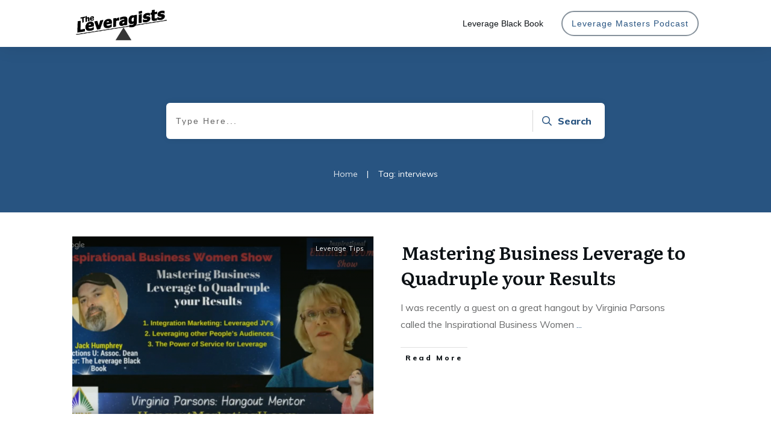

--- FILE ---
content_type: text/html; charset=UTF-8
request_url: https://theleveragists.com/tag/interviews
body_size: 40194
content:
<!doctype html>
<html lang="en-US" >
	<head>
		<link rel="profile" href="https://gmpg.org/xfn/11">
		<meta charset="UTF-8">
		<meta name="viewport" content="width=device-width, initial-scale=1">

				<script type="text/javascript">
			window.flatStyles = window.flatStyles || ''

			window.lightspeedOptimizeStylesheet = function () {
				const currentStylesheet = document.querySelector( '.tcb-lightspeed-style:not([data-ls-optimized])' )

				if ( currentStylesheet ) {
					try {
						if ( currentStylesheet.sheet && currentStylesheet.sheet.cssRules ) {
							if ( window.flatStyles ) {
								if ( this.optimizing ) {
									setTimeout( window.lightspeedOptimizeStylesheet.bind( this ), 24 )
								} else {
									this.optimizing = true;

									let rulesIndex = 0;

									while ( rulesIndex < currentStylesheet.sheet.cssRules.length ) {
										const rule = currentStylesheet.sheet.cssRules[ rulesIndex ]
										/* remove rules that already exist in the page */
										if ( rule.type === CSSRule.STYLE_RULE && window.flatStyles.includes( `${rule.selectorText}{` ) ) {
											currentStylesheet.sheet.deleteRule( rulesIndex )
										} else {
											rulesIndex ++
										}
									}
									/* optimize, mark it such, move to the next file, append the styles we have until now */
									currentStylesheet.setAttribute( 'data-ls-optimized', '1' )

									window.flatStyles += currentStylesheet.innerHTML

									this.optimizing = false
								}
							} else {
								window.flatStyles = currentStylesheet.innerHTML
								currentStylesheet.setAttribute( 'data-ls-optimized', '1' )
							}
						}
					} catch ( error ) {
						console.warn( error )
					}

					if ( currentStylesheet.parentElement.tagName !== 'HEAD' ) {
						/* always make sure that those styles end up in the head */
						const stylesheetID = currentStylesheet.id;
						/**
						 * make sure that there is only one copy of the css
						 * e.g display CSS
						 */
						if ( ( ! stylesheetID || ( stylesheetID && ! document.querySelector( `head #${stylesheetID}` ) ) ) ) {
							document.head.prepend( currentStylesheet )
						} else {
							currentStylesheet.remove();
						}
					}
				}
			}

			window.lightspeedOptimizeFlat = function ( styleSheetElement ) {
				if ( document.querySelectorAll( 'link[href*="thrive_flat.css"]' ).length > 1 ) {
					/* disable this flat if we already have one */
					styleSheetElement.setAttribute( 'disabled', true )
				} else {
					/* if this is the first one, make sure he's in head */
					if ( styleSheetElement.parentElement.tagName !== 'HEAD' ) {
						document.head.append( styleSheetElement )
					}
				}
			}
		</script>
		<title>interviews &#8211; The Leveragists</title>
<meta name='robots' content='max-image-preview:large' />

            <script data-no-defer="1" data-ezscrex="false" data-cfasync="false" data-pagespeed-no-defer data-cookieconsent="ignore">
                var ctPublicFunctions = {"_ajax_nonce":"1773612079","_rest_nonce":"8a011e3d26","_ajax_url":"\/wp-admin\/admin-ajax.php","_rest_url":"https:\/\/theleveragists.com\/wp-json\/","data__cookies_type":"none","data__ajax_type":"rest","data__bot_detector_enabled":"1","data__frontend_data_log_enabled":1,"cookiePrefix":"","wprocket_detected":false,"host_url":"theleveragists.com","text__ee_click_to_select":"Click to select the whole data","text__ee_original_email":"The complete one is","text__ee_got_it":"Got it","text__ee_blocked":"Blocked","text__ee_cannot_connect":"Cannot connect","text__ee_cannot_decode":"Can not decode email. Unknown reason","text__ee_email_decoder":"CleanTalk email decoder","text__ee_wait_for_decoding":"The magic is on the way!","text__ee_decoding_process":"Please wait a few seconds while we decode the contact data."}
            </script>
        
            <script data-no-defer="1" data-ezscrex="false" data-cfasync="false" data-pagespeed-no-defer data-cookieconsent="ignore">
                var ctPublic = {"_ajax_nonce":"1773612079","settings__forms__check_internal":"0","settings__forms__check_external":"0","settings__forms__force_protection":"0","settings__forms__search_test":"1","settings__forms__wc_add_to_cart":"0","settings__data__bot_detector_enabled":"1","settings__sfw__anti_crawler":0,"blog_home":"https:\/\/theleveragists.com\/","pixel__setting":"3","pixel__enabled":true,"pixel__url":null,"data__email_check_before_post":"1","data__email_check_exist_post":"1","data__cookies_type":"none","data__key_is_ok":true,"data__visible_fields_required":true,"wl_brandname":"Anti-Spam by CleanTalk","wl_brandname_short":"CleanTalk","ct_checkjs_key":"bdbd2db3999d5e5186ebe1ffa70474a0eaa3ab200190e2698eebdd0b7576be26","emailEncoderPassKey":"469b698a979acc0bacc8d40fa2d3c494","bot_detector_forms_excluded":"W10=","advancedCacheExists":false,"varnishCacheExists":false,"wc_ajax_add_to_cart":false,"theRealPerson":{"phrases":{"trpHeading":"The Real Person Badge!","trpContent1":"The commenter acts as a real person and verified as not a bot.","trpContent2":" Anti-Spam by CleanTalk","trpContentLearnMore":"Learn more"},"trpContentLink":"https:\/\/cleantalk.org\/help\/the-real-person?utm_id=&amp;utm_term=&amp;utm_source=admin_side&amp;utm_medium=trp_badge&amp;utm_content=trp_badge_link_click&amp;utm_campaign=apbct_links","imgPersonUrl":"https:\/\/theleveragists.com\/wp-content\/plugins\/cleantalk-spam-protect\/css\/images\/real_user.svg","imgShieldUrl":"https:\/\/theleveragists.com\/wp-content\/plugins\/cleantalk-spam-protect\/css\/images\/shield.svg"}}
            </script>
        <link rel='dns-prefetch' href='//fd.cleantalk.org' />
<link rel='dns-prefetch' href='//accounts.google.com' />
<link rel='dns-prefetch' href='//apis.google.com' />
<link rel="alternate" type="application/rss+xml" title="The Leveragists &raquo; Feed" href="https://theleveragists.com/feed" />
<link rel="alternate" type="application/rss+xml" title="The Leveragists &raquo; Comments Feed" href="https://theleveragists.com/comments/feed" />
<link rel="alternate" type="application/rss+xml" title="The Leveragists &raquo; interviews Tag Feed" href="https://theleveragists.com/tag/interviews/feed" />
<style id='wp-img-auto-sizes-contain-inline-css' type='text/css'>
img:is([sizes=auto i],[sizes^="auto," i]){contain-intrinsic-size:3000px 1500px}
/*# sourceURL=wp-img-auto-sizes-contain-inline-css */
</style>

<link rel='stylesheet' id='thrive-theme-styles-css' href='https://theleveragists.com/wp-content/themes/thrive-theme/inc/assets/dist/theme.css?ver=10.4.2' type='text/css' media='all' />
<style id='wp-emoji-styles-inline-css' type='text/css'>

	img.wp-smiley, img.emoji {
		display: inline !important;
		border: none !important;
		box-shadow: none !important;
		height: 1em !important;
		width: 1em !important;
		margin: 0 0.07em !important;
		vertical-align: -0.1em !important;
		background: none !important;
		padding: 0 !important;
	}
/*# sourceURL=wp-emoji-styles-inline-css */
</style>
<link rel='stylesheet' id='wp-block-library-css' href='https://theleveragists.com/wp-includes/css/dist/block-library/style.min.css?ver=6.9' type='text/css' media='all' />
<style id='global-styles-inline-css' type='text/css'>
:root{--wp--preset--aspect-ratio--square: 1;--wp--preset--aspect-ratio--4-3: 4/3;--wp--preset--aspect-ratio--3-4: 3/4;--wp--preset--aspect-ratio--3-2: 3/2;--wp--preset--aspect-ratio--2-3: 2/3;--wp--preset--aspect-ratio--16-9: 16/9;--wp--preset--aspect-ratio--9-16: 9/16;--wp--preset--color--black: #000000;--wp--preset--color--cyan-bluish-gray: #abb8c3;--wp--preset--color--white: #ffffff;--wp--preset--color--pale-pink: #f78da7;--wp--preset--color--vivid-red: #cf2e2e;--wp--preset--color--luminous-vivid-orange: #ff6900;--wp--preset--color--luminous-vivid-amber: #fcb900;--wp--preset--color--light-green-cyan: #7bdcb5;--wp--preset--color--vivid-green-cyan: #00d084;--wp--preset--color--pale-cyan-blue: #8ed1fc;--wp--preset--color--vivid-cyan-blue: #0693e3;--wp--preset--color--vivid-purple: #9b51e0;--wp--preset--gradient--vivid-cyan-blue-to-vivid-purple: linear-gradient(135deg,rgb(6,147,227) 0%,rgb(155,81,224) 100%);--wp--preset--gradient--light-green-cyan-to-vivid-green-cyan: linear-gradient(135deg,rgb(122,220,180) 0%,rgb(0,208,130) 100%);--wp--preset--gradient--luminous-vivid-amber-to-luminous-vivid-orange: linear-gradient(135deg,rgb(252,185,0) 0%,rgb(255,105,0) 100%);--wp--preset--gradient--luminous-vivid-orange-to-vivid-red: linear-gradient(135deg,rgb(255,105,0) 0%,rgb(207,46,46) 100%);--wp--preset--gradient--very-light-gray-to-cyan-bluish-gray: linear-gradient(135deg,rgb(238,238,238) 0%,rgb(169,184,195) 100%);--wp--preset--gradient--cool-to-warm-spectrum: linear-gradient(135deg,rgb(74,234,220) 0%,rgb(151,120,209) 20%,rgb(207,42,186) 40%,rgb(238,44,130) 60%,rgb(251,105,98) 80%,rgb(254,248,76) 100%);--wp--preset--gradient--blush-light-purple: linear-gradient(135deg,rgb(255,206,236) 0%,rgb(152,150,240) 100%);--wp--preset--gradient--blush-bordeaux: linear-gradient(135deg,rgb(254,205,165) 0%,rgb(254,45,45) 50%,rgb(107,0,62) 100%);--wp--preset--gradient--luminous-dusk: linear-gradient(135deg,rgb(255,203,112) 0%,rgb(199,81,192) 50%,rgb(65,88,208) 100%);--wp--preset--gradient--pale-ocean: linear-gradient(135deg,rgb(255,245,203) 0%,rgb(182,227,212) 50%,rgb(51,167,181) 100%);--wp--preset--gradient--electric-grass: linear-gradient(135deg,rgb(202,248,128) 0%,rgb(113,206,126) 100%);--wp--preset--gradient--midnight: linear-gradient(135deg,rgb(2,3,129) 0%,rgb(40,116,252) 100%);--wp--preset--font-size--small: 13px;--wp--preset--font-size--medium: 20px;--wp--preset--font-size--large: 36px;--wp--preset--font-size--x-large: 42px;--wp--preset--spacing--20: 0.44rem;--wp--preset--spacing--30: 0.67rem;--wp--preset--spacing--40: 1rem;--wp--preset--spacing--50: 1.5rem;--wp--preset--spacing--60: 2.25rem;--wp--preset--spacing--70: 3.38rem;--wp--preset--spacing--80: 5.06rem;--wp--preset--shadow--natural: 6px 6px 9px rgba(0, 0, 0, 0.2);--wp--preset--shadow--deep: 12px 12px 50px rgba(0, 0, 0, 0.4);--wp--preset--shadow--sharp: 6px 6px 0px rgba(0, 0, 0, 0.2);--wp--preset--shadow--outlined: 6px 6px 0px -3px rgb(255, 255, 255), 6px 6px rgb(0, 0, 0);--wp--preset--shadow--crisp: 6px 6px 0px rgb(0, 0, 0);}:where(.is-layout-flex){gap: 0.5em;}:where(.is-layout-grid){gap: 0.5em;}body .is-layout-flex{display: flex;}.is-layout-flex{flex-wrap: wrap;align-items: center;}.is-layout-flex > :is(*, div){margin: 0;}body .is-layout-grid{display: grid;}.is-layout-grid > :is(*, div){margin: 0;}:where(.wp-block-columns.is-layout-flex){gap: 2em;}:where(.wp-block-columns.is-layout-grid){gap: 2em;}:where(.wp-block-post-template.is-layout-flex){gap: 1.25em;}:where(.wp-block-post-template.is-layout-grid){gap: 1.25em;}.has-black-color{color: var(--wp--preset--color--black) !important;}.has-cyan-bluish-gray-color{color: var(--wp--preset--color--cyan-bluish-gray) !important;}.has-white-color{color: var(--wp--preset--color--white) !important;}.has-pale-pink-color{color: var(--wp--preset--color--pale-pink) !important;}.has-vivid-red-color{color: var(--wp--preset--color--vivid-red) !important;}.has-luminous-vivid-orange-color{color: var(--wp--preset--color--luminous-vivid-orange) !important;}.has-luminous-vivid-amber-color{color: var(--wp--preset--color--luminous-vivid-amber) !important;}.has-light-green-cyan-color{color: var(--wp--preset--color--light-green-cyan) !important;}.has-vivid-green-cyan-color{color: var(--wp--preset--color--vivid-green-cyan) !important;}.has-pale-cyan-blue-color{color: var(--wp--preset--color--pale-cyan-blue) !important;}.has-vivid-cyan-blue-color{color: var(--wp--preset--color--vivid-cyan-blue) !important;}.has-vivid-purple-color{color: var(--wp--preset--color--vivid-purple) !important;}.has-black-background-color{background-color: var(--wp--preset--color--black) !important;}.has-cyan-bluish-gray-background-color{background-color: var(--wp--preset--color--cyan-bluish-gray) !important;}.has-white-background-color{background-color: var(--wp--preset--color--white) !important;}.has-pale-pink-background-color{background-color: var(--wp--preset--color--pale-pink) !important;}.has-vivid-red-background-color{background-color: var(--wp--preset--color--vivid-red) !important;}.has-luminous-vivid-orange-background-color{background-color: var(--wp--preset--color--luminous-vivid-orange) !important;}.has-luminous-vivid-amber-background-color{background-color: var(--wp--preset--color--luminous-vivid-amber) !important;}.has-light-green-cyan-background-color{background-color: var(--wp--preset--color--light-green-cyan) !important;}.has-vivid-green-cyan-background-color{background-color: var(--wp--preset--color--vivid-green-cyan) !important;}.has-pale-cyan-blue-background-color{background-color: var(--wp--preset--color--pale-cyan-blue) !important;}.has-vivid-cyan-blue-background-color{background-color: var(--wp--preset--color--vivid-cyan-blue) !important;}.has-vivid-purple-background-color{background-color: var(--wp--preset--color--vivid-purple) !important;}.has-black-border-color{border-color: var(--wp--preset--color--black) !important;}.has-cyan-bluish-gray-border-color{border-color: var(--wp--preset--color--cyan-bluish-gray) !important;}.has-white-border-color{border-color: var(--wp--preset--color--white) !important;}.has-pale-pink-border-color{border-color: var(--wp--preset--color--pale-pink) !important;}.has-vivid-red-border-color{border-color: var(--wp--preset--color--vivid-red) !important;}.has-luminous-vivid-orange-border-color{border-color: var(--wp--preset--color--luminous-vivid-orange) !important;}.has-luminous-vivid-amber-border-color{border-color: var(--wp--preset--color--luminous-vivid-amber) !important;}.has-light-green-cyan-border-color{border-color: var(--wp--preset--color--light-green-cyan) !important;}.has-vivid-green-cyan-border-color{border-color: var(--wp--preset--color--vivid-green-cyan) !important;}.has-pale-cyan-blue-border-color{border-color: var(--wp--preset--color--pale-cyan-blue) !important;}.has-vivid-cyan-blue-border-color{border-color: var(--wp--preset--color--vivid-cyan-blue) !important;}.has-vivid-purple-border-color{border-color: var(--wp--preset--color--vivid-purple) !important;}.has-vivid-cyan-blue-to-vivid-purple-gradient-background{background: var(--wp--preset--gradient--vivid-cyan-blue-to-vivid-purple) !important;}.has-light-green-cyan-to-vivid-green-cyan-gradient-background{background: var(--wp--preset--gradient--light-green-cyan-to-vivid-green-cyan) !important;}.has-luminous-vivid-amber-to-luminous-vivid-orange-gradient-background{background: var(--wp--preset--gradient--luminous-vivid-amber-to-luminous-vivid-orange) !important;}.has-luminous-vivid-orange-to-vivid-red-gradient-background{background: var(--wp--preset--gradient--luminous-vivid-orange-to-vivid-red) !important;}.has-very-light-gray-to-cyan-bluish-gray-gradient-background{background: var(--wp--preset--gradient--very-light-gray-to-cyan-bluish-gray) !important;}.has-cool-to-warm-spectrum-gradient-background{background: var(--wp--preset--gradient--cool-to-warm-spectrum) !important;}.has-blush-light-purple-gradient-background{background: var(--wp--preset--gradient--blush-light-purple) !important;}.has-blush-bordeaux-gradient-background{background: var(--wp--preset--gradient--blush-bordeaux) !important;}.has-luminous-dusk-gradient-background{background: var(--wp--preset--gradient--luminous-dusk) !important;}.has-pale-ocean-gradient-background{background: var(--wp--preset--gradient--pale-ocean) !important;}.has-electric-grass-gradient-background{background: var(--wp--preset--gradient--electric-grass) !important;}.has-midnight-gradient-background{background: var(--wp--preset--gradient--midnight) !important;}.has-small-font-size{font-size: var(--wp--preset--font-size--small) !important;}.has-medium-font-size{font-size: var(--wp--preset--font-size--medium) !important;}.has-large-font-size{font-size: var(--wp--preset--font-size--large) !important;}.has-x-large-font-size{font-size: var(--wp--preset--font-size--x-large) !important;}
/*# sourceURL=global-styles-inline-css */
</style>

<style id='classic-theme-styles-inline-css' type='text/css'>
/*! This file is auto-generated */
.wp-block-button__link{color:#fff;background-color:#32373c;border-radius:9999px;box-shadow:none;text-decoration:none;padding:calc(.667em + 2px) calc(1.333em + 2px);font-size:1.125em}.wp-block-file__button{background:#32373c;color:#fff;text-decoration:none}
/*# sourceURL=/wp-includes/css/classic-themes.min.css */
</style>
<link rel='stylesheet' id='cleantalk-public-css-css' href='https://theleveragists.com/wp-content/plugins/cleantalk-spam-protect/css/cleantalk-public.min.css?ver=6.71.1_1769420726' type='text/css' media='all' />
<link rel='stylesheet' id='cleantalk-email-decoder-css-css' href='https://theleveragists.com/wp-content/plugins/cleantalk-spam-protect/css/cleantalk-email-decoder.min.css?ver=6.71.1_1769420726' type='text/css' media='all' />
<link rel='stylesheet' id='cleantalk-trp-css-css' href='https://theleveragists.com/wp-content/plugins/cleantalk-spam-protect/css/cleantalk-trp.min.css?ver=6.71.1_1769420726' type='text/css' media='all' />
<link rel='stylesheet' id='thrive-theme-css' href='https://theleveragists.com/wp-content/themes/thrive-theme/style.css?ver=10.4.2' type='text/css' media='all' />
<link rel='stylesheet' id='tve_style_family_tve_flt-css' href='https://theleveragists.com/wp-content/themes/thrive-theme/architect/editor/css/thrive_flat.css?ver=10.4.2' type='text/css' media='all' />
<link rel='stylesheet' id='thrive-template-css' href='//theleveragists.com/wp-content/uploads/thrive/theme-template-1708284100.css?ver=10.4.2' type='text/css' media='all' />
<script type="text/javascript" src="https://theleveragists.com/wp-includes/js/jquery/jquery.min.js?ver=3.7.1" id="jquery-core-js"></script>
<script type="text/javascript" src="https://theleveragists.com/wp-includes/js/jquery/jquery-migrate.min.js?ver=3.4.1" id="jquery-migrate-js"></script>
<script type="text/javascript" src="https://theleveragists.com/wp-includes/js/jquery/ui/core.min.js?ver=1.13.3" id="jquery-ui-core-js"></script>
<script type="text/javascript" src="https://theleveragists.com/wp-includes/js/jquery/ui/menu.min.js?ver=1.13.3" id="jquery-ui-menu-js"></script>
<script type="text/javascript" src="https://theleveragists.com/wp-includes/js/dist/dom-ready.min.js?ver=f77871ff7694fffea381" id="wp-dom-ready-js"></script>
<script type="text/javascript" src="https://theleveragists.com/wp-includes/js/dist/hooks.min.js?ver=dd5603f07f9220ed27f1" id="wp-hooks-js"></script>
<script type="text/javascript" src="https://theleveragists.com/wp-includes/js/dist/i18n.min.js?ver=c26c3dc7bed366793375" id="wp-i18n-js"></script>
<script type="text/javascript" id="wp-i18n-js-after">
/* <![CDATA[ */
wp.i18n.setLocaleData( { 'text direction\u0004ltr': [ 'ltr' ] } );
//# sourceURL=wp-i18n-js-after
/* ]]> */
</script>
<script type="text/javascript" src="https://theleveragists.com/wp-includes/js/dist/a11y.min.js?ver=cb460b4676c94bd228ed" id="wp-a11y-js"></script>
<script type="text/javascript" src="https://theleveragists.com/wp-includes/js/jquery/ui/autocomplete.min.js?ver=1.13.3" id="jquery-ui-autocomplete-js"></script>
<script type="text/javascript" src="https://theleveragists.com/wp-includes/js/imagesloaded.min.js?ver=5.0.0" id="imagesloaded-js"></script>
<script type="text/javascript" src="https://theleveragists.com/wp-includes/js/masonry.min.js?ver=4.2.2" id="masonry-js"></script>
<script type="text/javascript" src="https://theleveragists.com/wp-includes/js/jquery/jquery.masonry.min.js?ver=3.1.2b" id="jquery-masonry-js"></script>
<script type="text/javascript" id="tve_frontend-js-extra">
/* <![CDATA[ */
var tve_frontend_options = {"ajaxurl":"https://theleveragists.com/wp-admin/admin-ajax.php","is_editor_page":"","page_events":[],"is_single":"0","social_fb_app_id":"","dash_url":"https://theleveragists.com/wp-content/themes/thrive-theme/thrive-dashboard","queried_object":{"term_id":75,"taxonomy":"post_tag"},"query_vars":{"tag":"interviews"},"$_POST":[],"translations":{"Copy":"Copy","empty_username":"ERROR: The username field is empty.","empty_password":"ERROR: The password field is empty.","empty_login":"ERROR: Enter a username or email address.","min_chars":"At least %s characters are needed","no_headings":"No headings found","registration_err":{"required_field":"\u003Cstrong\u003EError\u003C/strong\u003E: This field is required","required_email":"\u003Cstrong\u003EError\u003C/strong\u003E: Please type your email address.","invalid_email":"\u003Cstrong\u003EError\u003C/strong\u003E: The email address isn&#8217;t correct.","passwordmismatch":"\u003Cstrong\u003EError\u003C/strong\u003E: Password mismatch"}},"routes":{"posts":"https://theleveragists.com/wp-json/tcb/v1/posts","video_reporting":"https://theleveragists.com/wp-json/tcb/v1/video-reporting"},"nonce":"8a011e3d26","allow_video_src":"","google_client_id":null,"google_api_key":null,"facebook_app_id":null,"lead_generation_custom_tag_apis":["activecampaign","aweber","convertkit","drip","klicktipp","mailchimp","sendlane","zapier"],"post_request_data":[],"user_profile_nonce":"a15dd9864e","ip":"3.145.75.105","current_user":[],"conditional_display":{"is_tooltip_dismissed":false}};
//# sourceURL=tve_frontend-js-extra
/* ]]> */
</script>
<script type="text/javascript" src="https://theleveragists.com/wp-content/themes/thrive-theme/architect/editor/js/dist/modules/general.min.js?ver=10.4.2" id="tve_frontend-js"></script>
<script type="text/javascript" src="https://theleveragists.com/wp-content/plugins/cleantalk-spam-protect/js/apbct-public-bundle.min.js?ver=6.71.1_1769420726" id="apbct-public-bundle.min-js-js"></script>
<script type="text/javascript" src="https://fd.cleantalk.org/ct-bot-detector-wrapper.js?ver=6.71.1" id="ct_bot_detector-js" defer="defer" data-wp-strategy="defer"></script>
<script type="text/javascript" src="https://theleveragists.com/wp-includes/js/plupload/moxie.min.js?ver=1.3.5.1" id="moxiejs-js"></script>
<script type="text/javascript" id="theme-frontend-js-extra">
/* <![CDATA[ */
var thrive_front_localize = {"comments_form":{"error_defaults":{"email":"Email address invalid","url":"Website address invalid","required":"Required field missing"}},"routes":{"posts":"https://theleveragists.com/wp-json/tcb/v1/posts","frontend":"https://theleveragists.com/wp-json/ttb/v1/frontend"},"tar_post_url":"?tve=true&action=architect&from_theme=1","is_editor":"","ID":"13961","template_url":"?tve=true&action=architect&from_tar=13432","pagination_url":{"template":"https://theleveragists.com/tag/interviews/page/[thrive_page_number]","base":"https://theleveragists.com/tag/interviews"},"sidebar_visibility":[],"is_singular":"","is_user_logged_in":""};
//# sourceURL=theme-frontend-js-extra
/* ]]> */
</script>
<script type="text/javascript" src="https://theleveragists.com/wp-content/themes/thrive-theme/inc/assets/dist/frontend.min.js?ver=10.4.2" id="theme-frontend-js"></script>
<link rel="https://api.w.org/" href="https://theleveragists.com/wp-json/" /><link rel="alternate" title="JSON" type="application/json" href="https://theleveragists.com/wp-json/wp/v2/tags/75" /><link rel="EditURI" type="application/rsd+xml" title="RSD" href="https://theleveragists.com/xmlrpc.php?rsd" />
<meta name="generator" content="WordPress 6.9" />
<style id="thrive-theme-layout-css" type="text/css">@media (min-width: 300px){.thrive-layout-13953 .main-container .sidebar-section{width: 28.51%;}.thrive-layout-13953 .main-container .content-section{width: calc(71.49% - 80px);}}@media (max-width: 1023px){.thrive-layout-13953 .main-container{flex-wrap: wrap;}.thrive-layout-13953 #wrapper .main-content-background,.thrive-layout-13953 #wrapper .layout-background-width .section-background,.thrive-layout-13953 #wrapper .layout-background-width .symbol-section-out{width: 100%;}.thrive-layout-13953 .layout-content-width.main-container{width: 100%;}.thrive-layout-13953 .layout-content-width > .section-content{width: 100%;}.thrive-layout-13953 .layout-content-width .symbol-section-in{width: 100%;}}</style><style type="text/css" id="tve_global_variables">:root{--tcb-background-author-image:url(https://secure.gravatar.com/avatar/72ec5182388e594110077cb165d133a5a6076c13ae1b1ac95fcec1e1a8550331?s=256&d=mm&r=g);--tcb-background-user-image:url();--tcb-background-featured-image-thumbnail:url(https://theleveragists.com/wp-content/uploads/2016/05/2016-05-19_1206.png);--tcb-skin-color-0:hsla(var(--tcb-theme-main-master-h,210), var(--tcb-theme-main-master-s,77%), var(--tcb-theme-main-master-l,54%), var(--tcb-theme-main-master-a,1));--tcb-skin-color-0-h:var(--tcb-theme-main-master-h,210);--tcb-skin-color-0-s:var(--tcb-theme-main-master-s,77%);--tcb-skin-color-0-l:var(--tcb-theme-main-master-l,54%);--tcb-skin-color-0-a:var(--tcb-theme-main-master-a,1);--tcb-skin-color-1:hsla(calc(var(--tcb-theme-main-master-h,210) - 0 ), calc(var(--tcb-theme-main-master-s,77%) + 2% ), calc(var(--tcb-theme-main-master-l,54%) - 0% ), 0.5);--tcb-skin-color-1-h:calc(var(--tcb-theme-main-master-h,210) - 0 );--tcb-skin-color-1-s:calc(var(--tcb-theme-main-master-s,77%) + 2% );--tcb-skin-color-1-l:calc(var(--tcb-theme-main-master-l,54%) - 0% );--tcb-skin-color-1-a:0.5;--tcb-skin-color-2:rgb(248, 248, 248);--tcb-skin-color-2-h:0;--tcb-skin-color-2-s:0%;--tcb-skin-color-2-l:97%;--tcb-skin-color-2-a:1;--tcb-skin-color-3:hsla(calc(var(--tcb-theme-main-master-h,210) + 30 ), 85%, 13%, 1);--tcb-skin-color-3-h:calc(var(--tcb-theme-main-master-h,210) + 30 );--tcb-skin-color-3-s:85%;--tcb-skin-color-3-l:13%;--tcb-skin-color-3-a:1;--tcb-skin-color-4:rgb(12, 17, 21);--tcb-skin-color-4-h:206;--tcb-skin-color-4-s:27%;--tcb-skin-color-4-l:6%;--tcb-skin-color-4-a:1;--tcb-skin-color-5:rgb(106, 107, 108);--tcb-skin-color-5-h:210;--tcb-skin-color-5-s:0%;--tcb-skin-color-5-l:41%;--tcb-skin-color-5-a:1;--tcb-skin-color-8:hsla(calc(var(--tcb-theme-main-master-h,210) - 0 ), calc(var(--tcb-theme-main-master-s,77%) + 2% ), calc(var(--tcb-theme-main-master-l,54%) - 0% ), 0.18);--tcb-skin-color-8-h:calc(var(--tcb-theme-main-master-h,210) - 0 );--tcb-skin-color-8-s:calc(var(--tcb-theme-main-master-s,77%) + 2% );--tcb-skin-color-8-l:calc(var(--tcb-theme-main-master-l,54%) - 0% );--tcb-skin-color-8-a:0.18;--tcb-skin-color-9:hsla(calc(var(--tcb-theme-main-master-h,210) - 3 ), 56%, 96%, 1);--tcb-skin-color-9-h:calc(var(--tcb-theme-main-master-h,210) - 3 );--tcb-skin-color-9-s:56%;--tcb-skin-color-9-l:96%;--tcb-skin-color-9-a:1;--tcb-skin-color-10:hsla(calc(var(--tcb-theme-main-master-h,210) - 21 ), calc(var(--tcb-theme-main-master-s,77%) + 23% ), calc(var(--tcb-theme-main-master-l,54%) + 27% ), 1);--tcb-skin-color-10-h:calc(var(--tcb-theme-main-master-h,210) - 21 );--tcb-skin-color-10-s:calc(var(--tcb-theme-main-master-s,77%) + 23% );--tcb-skin-color-10-l:calc(var(--tcb-theme-main-master-l,54%) + 27% );--tcb-skin-color-10-a:1;--tcb-skin-color-13:hsla(calc(var(--tcb-theme-main-master-h,210) - 0 ), calc(var(--tcb-theme-main-master-s,77%) + 2% ), calc(var(--tcb-theme-main-master-l,54%) - 18% ), 0.5);--tcb-skin-color-13-h:calc(var(--tcb-theme-main-master-h,210) - 0 );--tcb-skin-color-13-s:calc(var(--tcb-theme-main-master-s,77%) + 2% );--tcb-skin-color-13-l:calc(var(--tcb-theme-main-master-l,54%) - 18% );--tcb-skin-color-13-a:0.5;--tcb-skin-color-14:rgb(230, 230, 230);--tcb-skin-color-14-h:0;--tcb-skin-color-14-s:0%;--tcb-skin-color-14-l:90%;--tcb-skin-color-14-a:1;--tcb-skin-color-16:hsla(calc(var(--tcb-theme-main-master-h,210) - 0 ), 3%, 36%, 1);--tcb-skin-color-16-h:calc(var(--tcb-theme-main-master-h,210) - 0 );--tcb-skin-color-16-s:3%;--tcb-skin-color-16-l:36%;--tcb-skin-color-16-a:1;--tcb-skin-color-18:hsla(calc(var(--tcb-theme-main-master-h,210) - 1 ), calc(var(--tcb-theme-main-master-s,77%) + 1% ), calc(var(--tcb-theme-main-master-l,54%) - 1% ), 0.8);--tcb-skin-color-18-h:calc(var(--tcb-theme-main-master-h,210) - 1 );--tcb-skin-color-18-s:calc(var(--tcb-theme-main-master-s,77%) + 1% );--tcb-skin-color-18-l:calc(var(--tcb-theme-main-master-l,54%) - 1% );--tcb-skin-color-18-a:0.8;--tcb-skin-color-19:hsla(calc(var(--tcb-theme-main-master-h,210) - 3 ), 56%, 96%, 0.85);--tcb-skin-color-19-h:calc(var(--tcb-theme-main-master-h,210) - 3 );--tcb-skin-color-19-s:56%;--tcb-skin-color-19-l:96%;--tcb-skin-color-19-a:0.85;--tcb-skin-color-20:hsla(calc(var(--tcb-theme-main-master-h,210) - 3 ), 56%, 96%, 0.9);--tcb-skin-color-20-h:calc(var(--tcb-theme-main-master-h,210) - 3 );--tcb-skin-color-20-s:56%;--tcb-skin-color-20-l:96%;--tcb-skin-color-20-a:0.9;--tcb-skin-color-21:hsla(calc(var(--tcb-theme-main-master-h,210) - 210 ), calc(var(--tcb-theme-main-master-s,77%) - 77% ), calc(var(--tcb-theme-main-master-l,54%) + 46% ), 1);--tcb-skin-color-21-h:calc(var(--tcb-theme-main-master-h,210) - 210 );--tcb-skin-color-21-s:calc(var(--tcb-theme-main-master-s,77%) - 77% );--tcb-skin-color-21-l:calc(var(--tcb-theme-main-master-l,54%) + 46% );--tcb-skin-color-21-a:1;--tcb-skin-color-22:rgb(255, 255, 255);--tcb-skin-color-22-h:0;--tcb-skin-color-22-s:0%;--tcb-skin-color-22-l:100%;--tcb-skin-color-22-a:1;--tcb-skin-color-23:rgb(32, 65, 71);--tcb-skin-color-23-h:189;--tcb-skin-color-23-s:37%;--tcb-skin-color-23-l:20%;--tcb-skin-color-23-a:1;--tcb-skin-color-24:rgb(59, 59, 59);--tcb-skin-color-24-h:0;--tcb-skin-color-24-s:0%;--tcb-skin-color-24-l:23%;--tcb-skin-color-24-a:1;--tcb-skin-color-25:hsla(calc(var(--tcb-theme-main-master-h,210) - 0 ), calc(var(--tcb-theme-main-master-s,77%) + 5% ), calc(var(--tcb-theme-main-master-l,54%) + 8% ), 0.04);--tcb-skin-color-25-h:calc(var(--tcb-theme-main-master-h,210) - 0 );--tcb-skin-color-25-s:calc(var(--tcb-theme-main-master-s,77%) + 5% );--tcb-skin-color-25-l:calc(var(--tcb-theme-main-master-l,54%) + 8% );--tcb-skin-color-25-a:0.04;--tcb-skin-color-26:hsla(calc(var(--tcb-theme-main-master-h,210) + 1 ), calc(var(--tcb-theme-main-master-s,77%) + 6% ), calc(var(--tcb-theme-main-master-l,54%) + 9% ), 0.12);--tcb-skin-color-26-h:calc(var(--tcb-theme-main-master-h,210) + 1 );--tcb-skin-color-26-s:calc(var(--tcb-theme-main-master-s,77%) + 6% );--tcb-skin-color-26-l:calc(var(--tcb-theme-main-master-l,54%) + 9% );--tcb-skin-color-26-a:0.12;--tcb-skin-color-27:hsla(calc(var(--tcb-theme-main-master-h,210) + 10 ), calc(var(--tcb-theme-main-master-s,77%) + 6% ), calc(var(--tcb-theme-main-master-l,54%) + 17% ), 1);--tcb-skin-color-27-h:calc(var(--tcb-theme-main-master-h,210) + 10 );--tcb-skin-color-27-s:calc(var(--tcb-theme-main-master-s,77%) + 6% );--tcb-skin-color-27-l:calc(var(--tcb-theme-main-master-l,54%) + 17% );--tcb-skin-color-27-a:1;--tcb-skin-color-28:hsla(calc(var(--tcb-theme-main-master-h,210) + 2 ), calc(var(--tcb-theme-main-master-s,77%) - 34% ), calc(var(--tcb-theme-main-master-l,54%) + 27% ), 1);--tcb-skin-color-28-h:calc(var(--tcb-theme-main-master-h,210) + 2 );--tcb-skin-color-28-s:calc(var(--tcb-theme-main-master-s,77%) - 34% );--tcb-skin-color-28-l:calc(var(--tcb-theme-main-master-l,54%) + 27% );--tcb-skin-color-28-a:1;--tcb-skin-color-29:hsla(calc(var(--tcb-theme-main-master-h,210) - 0 ), calc(var(--tcb-theme-main-master-s,77%) + 6% ), calc(var(--tcb-theme-main-master-l,54%) + 10% ), 0.4);--tcb-skin-color-29-h:calc(var(--tcb-theme-main-master-h,210) - 0 );--tcb-skin-color-29-s:calc(var(--tcb-theme-main-master-s,77%) + 6% );--tcb-skin-color-29-l:calc(var(--tcb-theme-main-master-l,54%) + 10% );--tcb-skin-color-29-a:0.4;--tcb-skin-color-30:hsla(calc(var(--tcb-theme-main-master-h,210) - 1 ), calc(var(--tcb-theme-main-master-s,77%) + 5% ), calc(var(--tcb-theme-main-master-l,54%) + 8% ), 0.85);--tcb-skin-color-30-h:calc(var(--tcb-theme-main-master-h,210) - 1 );--tcb-skin-color-30-s:calc(var(--tcb-theme-main-master-s,77%) + 5% );--tcb-skin-color-30-l:calc(var(--tcb-theme-main-master-l,54%) + 8% );--tcb-skin-color-30-a:0.85;--tcb-main-master-h:210;--tcb-main-master-s:53%;--tcb-main-master-l:33%;--tcb-main-master-a:1;--tcb-theme-main-master-h:210;--tcb-theme-main-master-s:53%;--tcb-theme-main-master-l:33%;--tcb-theme-main-master-a:1;}</style><link type="text/css" rel="stylesheet" class="thrive-external-font" href="https://fonts.googleapis.com/css?family=Literata:400,400i,600,600i,700,700i&#038;subset=latin&#038;display=swap"><link type="text/css" rel="stylesheet" class="thrive-external-font" href="https://fonts.googleapis.com/css?family=Muli:400,400i,800,800i,700,700i,500,500i,600,300,200,900,600i,300i,900i,200i&#038;subset=latin&#038;display=swap"><link type="text/css" rel="stylesheet" class="thrive-external-font" href="https://fonts.googleapis.com/css?family=Source+Sans+Pro:400,600&#038;subset=latin&#038;display=swap"><style type="text/css" id="thrive-default-styles">@media (min-width: 300px) { .tcb-style-wrap h1{ color:var(--tcb-skin-color-4);--tcb-applied-color:var$(--tcb-skin-color-4);font-family:Literata;--g-regular-weight:400;font-weight:var(--g-bold-weight, bold);font-size:40px;background-color:rgba(0, 0, 0, 0);font-style:normal;margin:0px;padding-top:0px;padding-bottom:24px;text-decoration:rgba(10, 10, 10, 0.85);text-transform:none;border-left:0px none rgba(10, 10, 10, 0.85);--g-bold-weight:600;line-height:1.3em; }.tcb-style-wrap h2{ font-family:Literata;--g-regular-weight:400;font-weight:var(--g-bold-weight, bold);color:var(--tcb-skin-color-4);--tcb-applied-color:var$(--tcb-skin-color-4);--g-bold-weight:600;padding-top:0px;margin-top:0px;padding-bottom:24px;margin-bottom:0px;font-size:34px;line-height:1.4em; }.tcb-style-wrap h3{ font-family:Literata;--g-regular-weight:400;font-weight:var(--g-bold-weight, bold);color:var(--tcb-skin-color-4);--tcb-applied-color:var$(--tcb-skin-color-4);--g-bold-weight:600;padding-top:0px;margin-top:0px;padding-bottom:24px;margin-bottom:0px;font-size:24px;line-height:1.4em; }.tcb-style-wrap h4{ font-family:Literata;--g-regular-weight:400;font-weight:var(--g-bold-weight, bold);color:var(--tcb-skin-color-4);--tcb-applied-color:var$(--tcb-skin-color-4);--g-bold-weight:600;padding-top:0px;margin-top:0px;padding-bottom:24px;margin-bottom:0px;font-size:20px;line-height:1.4em; }.tcb-style-wrap h5{ font-family:Literata;--g-regular-weight:400;font-weight:var(--g-bold-weight, bold);color:var(--tcb-skin-color-4);--tcb-applied-color:var$(--tcb-skin-color-4);--g-bold-weight:600;padding-top:0px;margin-top:0px;padding-bottom:24px;margin-bottom:0px;line-height:1.4em; }.tcb-style-wrap h6{ font-family:Literata;--g-regular-weight:400;font-weight:var(--g-bold-weight, bold);color:var(--tcb-skin-color-4);--tcb-applied-color:var$(--tcb-skin-color-4);--g-bold-weight:600;padding-top:0px;margin-top:0px;padding-bottom:24px;margin-bottom:0px;line-height:1.6em; }.tcb-style-wrap p{ color:var(--tcb-skin-color-5);--tcb-applied-color:var$(--tcb-skin-color-5);font-family:Muli;--g-regular-weight:400;--g-bold-weight:800;font-weight:var(--g-regular-weight, normal);font-size:18px;padding-top:0px;margin-top:0px;padding-bottom:24px;margin-bottom:0px; }:not(.inc) .thrv_text_element a:not(.tcb-button-link), :not(.inc) .tcb-styled-list a, :not(.inc) .tcb-numbered-list a, .tve-input-option-text a, .tcb-post-content p a, .tcb-post-content li a, .tcb-post-content blockquote a, .tcb-post-content pre a{ --tcb-applied-color:var$(--tcb-skin-color-5);font-family:inherit;--g-regular-weight:400;--g-bold-weight:800;font-weight:var(--g-regular-weight, normal);font-size:inherit;text-decoration-line:none;--eff:none;text-decoration-color:var(--eff-color, currentColor);color:var(--tcb-skin-color-0); }:not(.inc) .thrv_text_element a:not(.tcb-button-link):hover, :not(.inc) .tcb-styled-list a:hover, :not(.inc) .tcb-numbered-list a:hover, .tve-input-option-text a:hover, .tcb-post-content p a:hover, .tcb-post-content li a:hover, .tcb-post-content blockquote a:hover, .tcb-post-content pre a:hover { text-decoration-line:none;--eff:none;text-decoration-color:var(--eff-color, currentColor);color:var(--tcb-skin-color-3); }.tcb-style-wrap ul:not([class*="menu"]), .tcb-style-wrap ol{ color:var(--tcb-skin-color-5);--tcb-applied-color:var$(--tcb-skin-color-5);font-family:Muli;--g-regular-weight:400;--g-bold-weight:800;font-weight:var(--g-regular-weight, normal);font-size:18px;margin-top:0px;margin-bottom:0px;padding-top:0px;padding-bottom:12px;padding-left:0px; }.tcb-style-wrap li:not([class*="menu"]){ color:var(--tcb-skin-color-5);--tcb-applied-color:var$(--tcb-skin-color-5);font-family:Muli;--g-regular-weight:400;--g-bold-weight:800;font-weight:var(--g-regular-weight, normal);font-size:18px;line-height:1.4em;padding-bottom:16px;margin-bottom:0px; }.tcb-style-wrap blockquote{ color:var(--tcb-skin-color-5);--tcb-applied-color:var$(--tcb-skin-color-5);font-family:Muli;--g-regular-weight:400;--g-bold-weight:800;font-weight:var(--g-regular-weight, normal);font-size:18px;padding-top:0px;padding-bottom:0px;border-left:2px solid var(--tcb-skin-color-1);margin-top:0px;margin-bottom:24px; }body, .tcb-plain-text{ color:var(--tcb-skin-color-5);--tcb-applied-color:var$(--tcb-skin-color-5);font-family:Muli;--g-regular-weight:400;--g-bold-weight:800;font-weight:var(--g-regular-weight, normal);font-size:18px; } }@media (max-width: 1023px) { .tcb-style-wrap h1{ font-size:36px;padding-bottom:22px;margin-bottom:0px; }.tcb-style-wrap h2{ padding-bottom:22px;margin-bottom:0px;font-size:28px; }.tcb-style-wrap h3{ padding-bottom:22px;margin-bottom:0px;font-size:22px; }.tcb-style-wrap h4{ padding-bottom:22px;margin-bottom:0px; }.tcb-style-wrap h5{ padding-bottom:22px;margin-bottom:0px; }.tcb-style-wrap h6{ padding-bottom:22px;margin-bottom:0px; }.tcb-style-wrap p{ padding-bottom:22px;margin-bottom:0px;padding-top:0px;margin-top:0px; }.tcb-style-wrap ul:not([class*="menu"]), .tcb-style-wrap ol{ padding-top:0px;padding-bottom:4px; }.tcb-style-wrap li:not([class*="menu"]){ line-height:1.75em;--tcb-typography-line-height:1.75em;padding-bottom:14px;margin-bottom:0px; }.tcb-style-wrap blockquote{ margin-bottom:22px; } }@media (max-width: 767px) { .tcb-style-wrap h1{ font-size:28px;padding-bottom:20px;margin-bottom:0px; }.tcb-style-wrap h2{ font-size:24px;padding-bottom:20px;margin-bottom:0px; }.tcb-style-wrap h3{ font-size:22px;padding-bottom:20px;margin-bottom:0px; }.tcb-style-wrap h4{ font-size:20px;padding-bottom:20px;margin-bottom:0px; }.tcb-style-wrap h5{ padding-bottom:20px;margin-bottom:0px; }.tcb-style-wrap h6{ padding-bottom:20px;margin-bottom:0px; }.tcb-style-wrap p{ padding-bottom:20px;margin-bottom:0px;padding-top:0px;margin-top:0px; }.tcb-style-wrap ul:not([class*="menu"]), .tcb-style-wrap ol{ padding-left:0px;padding-bottom:4px;padding-top:0px; }.tcb-style-wrap li:not([class*="menu"]){ padding-bottom:10px;margin-bottom:0px; }.tcb-style-wrap blockquote{ margin-bottom:20px; } }</style>			</head>

	<body class="archive tag tag-interviews tag-75 wp-theme-thrive-theme tve-theme-13961 thrive-layout-13953">
<div id="wrapper" class="tcb-style-wrap"><header id="thrive-header" class="thrv_wrapper thrv_symbol thrv_header thrv_symbol_13977 tve-default-state" role="banner"><div class="thrive-shortcode-html thrive-symbol-shortcode tve-default-state" data-symbol-id="13977" data-tve-scroll="{&quot;disabled&quot;:[],&quot;top&quot;:0,&quot;mode&quot;:&quot;sticky&quot;,&quot;end&quot;:&quot;&quot;}"><style type="text/css" id="tcb-style-base-tcb_symbol-13977"  onLoad="typeof window.lightspeedOptimizeStylesheet === 'function' && window.lightspeedOptimizeStylesheet()" class="tcb-lightspeed-style">.thrv_widget_menu{position: relative;z-index: 10;}.thrv_widget_menu .fixed-menu-item{position: fixed !important;}.thrv_widget_menu.thrv_wrapper{overflow: visible !important;}.thrv_widget_menu .tve-ham-wrap{z-index: 999 !important;}.thrv_widget_menu li li .tve-item-dropdown-trigger{position: absolute;top: 0px;right: 0.5em;bottom: 0px;}.thrv_widget_menu ul ul{box-sizing: border-box;min-width: 100%;}.thrv_widget_menu .tve_w_menu .sub-menu{box-shadow: rgba(0,0,0,0.15) 0px 0px 9px 1px;background-color: rgb(255,255,255);}.thrv_widget_menu .tve_w_menu .sub-menu{visibility: hidden;display: none;}.thrv_widget_menu.tve-active-disabled .tve-state-active{cursor: default !important;}.thrv_widget_menu[class*="tve-custom-menu-switch-icon-"].tve-active-disabled .menu-item-has-children{cursor: pointer;}.tve-item-dropdown-trigger{flex: 0 0 auto;display: flex;justify-content: center;align-items: center;}.tve-item-dropdown-trigger svg{width: 1em;height: 1em;transition: transform 0.2s ease 0s;fill: currentcolor;}.tve-item-dropdown-trigger:not(:empty){margin-left: 8px;}.tve-m-trigger{display: none;-webkit-tap-highlight-color: transparent;}.tve-m-trigger:focus,.tve-m-trigger:active{outline: none;}.tve-m-trigger:not(.tve-triggered-icon) .tcb-icon-close{display: none;}.tve-m-trigger:not(.tve-triggered-icon) .tcb-icon-open{position: relative;z-index: 1;}.tcb-icon-open,.tcb-icon-close{font-size: 33px;width: 33px;height: 33px;margin: 0px auto !important;padding: 0.3em !important;}.thrv_widget_menu.thrv_wrapper{padding: 0px;--tcb-menu-box-width-t: var(--tcb-menu-box-width-d);--tcb-menu-box-width-m: var(--tcb-menu-box-width-t);--tcb-menu-overlay-d: var(--tcb-menu-overlay);--tcb-menu-overlay-t: var(--tcb-menu-overlay-d);--tcb-menu-overlay-m: var(--tcb-menu-overlay-t);}.thrv_widget_menu.thrv_wrapper[class*="tve-custom-menu-switch-icon-"]{background: none !important;}.thrv_widget_menu.thrv_wrapper[class*="tve-custom-menu-switch-icon-"] .tcb-menu-overlay{display: none;pointer-events: none;}.thrv_widget_menu.thrv_wrapper[class*="tve-custom-menu-switch-icon-"] .tve-m-expanded.tve-ham-wrap{flex-direction: column;}.thrv_widget_menu.thrv_wrapper[class*="tve-custom-menu-switch-icon-"] .tve-m-expanded li > a{display: inline-flex;}.thrv_widget_menu.thrv_wrapper[class*="tve-custom-menu-switch-icon-"] .tve-m-expanded + .tcb-menu-overlay{display: block;top: 0px;right: 0px;bottom: 0px;left: 0px;position: fixed;}.thrv_widget_menu.thrv_wrapper[class*="tve-custom-menu-switch-icon-"] li{box-sizing: border-box;text-align: center;}.thrv_widget_menu.thrv_wrapper[class*="tve-custom-menu-switch-icon-"] .thrive-shortcode-html{position: relative;}.thrv_widget_menu.thrv_wrapper[class*="tve-custom-menu-switch-icon-"] .tve-item-dropdown-trigger{position: absolute;top: 0px;right: 0.8rem;bottom: 0px;transition: transform 0.2s ease 0s;height: 100% !important;}.thrv_widget_menu.thrv_wrapper[class*="tve-custom-menu-switch-icon-"] .expand-children > a > .tve-item-dropdown-trigger{transform: rotate(180deg);}.thrv_widget_menu.thrv_wrapper[class*="tve-custom-menu-switch-icon-"] .m-icon{margin-left: -1em;}.thrv_widget_menu.thrv_wrapper[class*="tve-custom-menu-switch-icon-"] ul.tve_w_menu{box-sizing: border-box;}.thrv_widget_menu.thrv_wrapper[class*="tve-custom-menu-switch-icon-"] ul.tve_w_menu li{background-color: inherit;}.thrv_widget_menu.thrv_wrapper[class*="tve-custom-menu-switch-icon-"] ul.tve_w_menu ul{display: none;position: relative;width: 100%;left: 0px;top: 0px;}.thrv_widget_menu.thrv_wrapper[class*="tve-custom-menu-switch-icon-"] ul.tve_w_menu li:not(#increase-spec):not(.ccls){padding: 0px;width: 100%;margin-top: 0px;margin-bottom: 0px;-webkit-tap-highlight-color: transparent;margin-left: 0px !important;margin-right: 0px !important;}.thrv_widget_menu.thrv_wrapper[class*="tve-custom-menu-switch-icon-"] ul.tve_w_menu li:not(#increase-spec):not(.ccls):focus,.thrv_widget_menu.thrv_wrapper[class*="tve-custom-menu-switch-icon-"] ul.tve_w_menu li:not(#increase-spec):not(.ccls):active{outline: none;}.thrv_widget_menu.thrv_wrapper[class*="tve-custom-menu-switch-icon-"] ul.tve_w_menu li:not(#increase-spec):not(.ccls) a{padding: 10px 2em;}.thrv_widget_menu.thrv_wrapper[class*="tve-custom-menu-switch-icon-"][class*="light-tmp"] ul.tve_w_menu{background-color: rgb(255,255,255);}.thrv_widget_menu.thrv_wrapper[class*="tve-custom-menu-switch-icon-"][class*="light-tmp"] ul.tve_w_menu .sub-menu{box-shadow: none;}.thrv_widget_menu.thrv_wrapper[class*="tve-custom-menu-switch-icon-"][class*="light-tmp"] ul.tve_w_menu li li{background-color: rgb(250,250,250);box-shadow: none;}.thrv_widget_menu.thrv_wrapper[class*="tve-custom-menu-switch-icon-"][class*="dark-tmp"] ul.tve_w_menu{background-color: rgb(30,30,31);}.thrv_widget_menu.thrv_wrapper[class*="tve-custom-menu-switch-icon-"][class*="dark-tmp"] ul.tve_w_menu li .sub-menu li{background-color: rgb(41,41,42);}.thrv_widget_menu.thrv_wrapper[class*="tve-custom-menu-switch-icon-"][class*="dark-tmp"] ul.tve_w_menu li > a{color: rgb(255,255,255);}.thrv_widget_menu.thrv_wrapper[class*="tve-custom-menu-switch-icon-"].tve-mobile-dropdown .tve-ham-wrap.tve-m-expanded{flex-direction: column;}.thrv_widget_menu.thrv_wrapper[class*="tve-custom-menu-switch-icon-"].tve-mobile-dropdown :not(.tve-ham-wrap) > ul.tve_w_menu,.thrv_widget_menu.thrv_wrapper[class*="tve-custom-menu-switch-icon-"].tve-mobile-dropdown .tve-ham-wrap{height: auto;max-height: 0px;opacity: 0;left: 0px;overflow: hidden;width: 100%;position: absolute;transition: max-height 0.1s ease 0s,opacity 0.1s ease 0s;}.thrv_widget_menu.thrv_wrapper[class*="tve-custom-menu-switch-icon-"].tve-mobile-dropdown :not(.tve-ham-wrap) > ul.tve_w_menu.tve-m-expanded,.thrv_widget_menu.thrv_wrapper[class*="tve-custom-menu-switch-icon-"].tve-mobile-dropdown .tve-ham-wrap.tve-m-expanded{opacity: 1;max-height: fit-content;top: 100%;}.thrv_widget_menu.thrv_wrapper[class*="tve-custom-menu-switch-icon-"].tve-mobile-dropdown .tve-m-trigger{position: relative;}.thrv_widget_menu.thrv_wrapper[class*="tve-custom-menu-switch-icon-"].tve-mobile-dropdown .tve-m-trigger .thrv_icon:not(.tcb-icon-close-offscreen){display: block;transition: opacity 0.3s ease 0s;}.thrv_widget_menu.thrv_wrapper[class*="tve-custom-menu-switch-icon-"].tve-mobile-dropdown .tve-m-trigger .tcb-icon-close,.thrv_widget_menu.thrv_wrapper[class*="tve-custom-menu-switch-icon-"].tve-mobile-dropdown .tve-m-trigger .tcb-icon-close-offscreen{position: absolute;top: 0px;left: 50%;transform: translateX(-50%);opacity: 0;}.thrv_widget_menu.thrv_wrapper[class*="tve-custom-menu-switch-icon-"].tve-mobile-dropdown .tve-m-trigger.tve-triggered-icon .tcb-icon-close{opacity: 1;}.thrv_widget_menu.thrv_wrapper[class*="tve-custom-menu-switch-icon-"].tve-mobile-dropdown .tve-m-trigger.tve-triggered-icon .tcb-icon-open{opacity: 0;}.thrv_widget_menu.thrv_wrapper[class*="tve-custom-menu-switch-icon-"].tve-mobile-side-right .tve-ham-wrap.tve-m-expanded,.thrv_widget_menu.thrv_wrapper[class*="tve-custom-menu-switch-icon-"].tve-mobile-side-left .tve-ham-wrap.tve-m-expanded,.thrv_widget_menu.thrv_wrapper[class*="tve-custom-menu-switch-icon-"].tve-mobile-side-fullscreen .tve-ham-wrap.tve-m-expanded{display: flex;}.thrv_widget_menu.thrv_wrapper[class*="tve-custom-menu-switch-icon-"].tve-mobile-side-right :not(.tve-ham-wrap) > ul.tve_w_menu,.thrv_widget_menu.thrv_wrapper[class*="tve-custom-menu-switch-icon-"].tve-mobile-side-right .tve-ham-wrap,.thrv_widget_menu.thrv_wrapper[class*="tve-custom-menu-switch-icon-"].tve-mobile-side-left :not(.tve-ham-wrap) > ul.tve_w_menu,.thrv_widget_menu.thrv_wrapper[class*="tve-custom-menu-switch-icon-"].tve-mobile-side-left .tve-ham-wrap,.thrv_widget_menu.thrv_wrapper[class*="tve-custom-menu-switch-icon-"].tve-mobile-side-fullscreen :not(.tve-ham-wrap) > ul.tve_w_menu,.thrv_widget_menu.thrv_wrapper[class*="tve-custom-menu-switch-icon-"].tve-mobile-side-fullscreen .tve-ham-wrap{top: 0px;display: block;height: 100vh;padding: 60px;position: fixed;transition: left 0.2s ease 0s;width: 80vw !important;overflow: hidden auto !important;}.thrv_widget_menu.thrv_wrapper[class*="tve-custom-menu-switch-icon-"].tve-mobile-side-right :not(.tve-ham-wrap) > ul.tve_w_menu::-webkit-scrollbar,.thrv_widget_menu.thrv_wrapper[class*="tve-custom-menu-switch-icon-"].tve-mobile-side-right .tve-ham-wrap::-webkit-scrollbar,.thrv_widget_menu.thrv_wrapper[class*="tve-custom-menu-switch-icon-"].tve-mobile-side-left :not(.tve-ham-wrap) > ul.tve_w_menu::-webkit-scrollbar,.thrv_widget_menu.thrv_wrapper[class*="tve-custom-menu-switch-icon-"].tve-mobile-side-left .tve-ham-wrap::-webkit-scrollbar,.thrv_widget_menu.thrv_wrapper[class*="tve-custom-menu-switch-icon-"].tve-mobile-side-fullscreen :not(.tve-ham-wrap) > ul.tve_w_menu::-webkit-scrollbar,.thrv_widget_menu.thrv_wrapper[class*="tve-custom-menu-switch-icon-"].tve-mobile-side-fullscreen .tve-ham-wrap::-webkit-scrollbar{width: 14px;height: 8px;}.thrv_widget_menu.thrv_wrapper[class*="tve-custom-menu-switch-icon-"].tve-mobile-side-right :not(.tve-ham-wrap) > ul.tve_w_menu::-webkit-scrollbar-track,.thrv_widget_menu.thrv_wrapper[class*="tve-custom-menu-switch-icon-"].tve-mobile-side-right .tve-ham-wrap::-webkit-scrollbar-track,.thrv_widget_menu.thrv_wrapper[class*="tve-custom-menu-switch-icon-"].tve-mobile-side-left :not(.tve-ham-wrap) > ul.tve_w_menu::-webkit-scrollbar-track,.thrv_widget_menu.thrv_wrapper[class*="tve-custom-menu-switch-icon-"].tve-mobile-side-left .tve-ham-wrap::-webkit-scrollbar-track,.thrv_widget_menu.thrv_wrapper[class*="tve-custom-menu-switch-icon-"].tve-mobile-side-fullscreen :not(.tve-ham-wrap) > ul.tve_w_menu::-webkit-scrollbar-track,.thrv_widget_menu.thrv_wrapper[class*="tve-custom-menu-switch-icon-"].tve-mobile-side-fullscreen .tve-ham-wrap::-webkit-scrollbar-track{background: transparent;}.thrv_widget_menu.thrv_wrapper[class*="tve-custom-menu-switch-icon-"].tve-mobile-side-right :not(.tve-ham-wrap) > ul.tve_w_menu::-webkit-scrollbar-thumb,.thrv_widget_menu.thrv_wrapper[class*="tve-custom-menu-switch-icon-"].tve-mobile-side-right .tve-ham-wrap::-webkit-scrollbar-thumb,.thrv_widget_menu.thrv_wrapper[class*="tve-custom-menu-switch-icon-"].tve-mobile-side-left :not(.tve-ham-wrap) > ul.tve_w_menu::-webkit-scrollbar-thumb,.thrv_widget_menu.thrv_wrapper[class*="tve-custom-menu-switch-icon-"].tve-mobile-side-left .tve-ham-wrap::-webkit-scrollbar-thumb,.thrv_widget_menu.thrv_wrapper[class*="tve-custom-menu-switch-icon-"].tve-mobile-side-fullscreen :not(.tve-ham-wrap) > ul.tve_w_menu::-webkit-scrollbar-thumb,.thrv_widget_menu.thrv_wrapper[class*="tve-custom-menu-switch-icon-"].tve-mobile-side-fullscreen .tve-ham-wrap::-webkit-scrollbar-thumb{height: 23px;border: 4px solid rgba(0,0,0,0);-webkit-background-clip: padding-box;border-radius: 7px;background-color: rgba(0,0,0,0.15);box-shadow: rgba(0,0,0,0.05) -1px -1px 0px inset,rgba(0,0,0,0.05) 1px 1px 0px inset;}.thrv_widget_menu.thrv_wrapper[class*="tve-custom-menu-switch-icon-"].tve-mobile-side-right :not(.tve-ham-wrap) > ul.tve_w_menu.tve-m-expanded,.thrv_widget_menu.thrv_wrapper[class*="tve-custom-menu-switch-icon-"].tve-mobile-side-right .tve-ham-wrap.tve-m-expanded,.thrv_widget_menu.thrv_wrapper[class*="tve-custom-menu-switch-icon-"].tve-mobile-side-left :not(.tve-ham-wrap) > ul.tve_w_menu.tve-m-expanded,.thrv_widget_menu.thrv_wrapper[class*="tve-custom-menu-switch-icon-"].tve-mobile-side-left .tve-ham-wrap.tve-m-expanded,.thrv_widget_menu.thrv_wrapper[class*="tve-custom-menu-switch-icon-"].tve-mobile-side-fullscreen :not(.tve-ham-wrap) > ul.tve_w_menu.tve-m-expanded,.thrv_widget_menu.thrv_wrapper[class*="tve-custom-menu-switch-icon-"].tve-mobile-side-fullscreen .tve-ham-wrap.tve-m-expanded{box-shadow: rgba(0,0,0,0.15) 0px 0px 9px 1px;}.admin-bar .thrv_widget_menu.thrv_wrapper[class*="tve-custom-menu-switch-icon-"].tve-mobile-side-right :not(.tve-ham-wrap) > ul.tve_w_menu,.admin-bar .thrv_widget_menu.thrv_wrapper[class*="tve-custom-menu-switch-icon-"].tve-mobile-side-right .tve-ham-wrap,.admin-bar .thrv_widget_menu.thrv_wrapper[class*="tve-custom-menu-switch-icon-"].tve-mobile-side-left :not(.tve-ham-wrap) > ul.tve_w_menu,.admin-bar .thrv_widget_menu.thrv_wrapper[class*="tve-custom-menu-switch-icon-"].tve-mobile-side-left .tve-ham-wrap,.admin-bar .thrv_widget_menu.thrv_wrapper[class*="tve-custom-menu-switch-icon-"].tve-mobile-side-fullscreen :not(.tve-ham-wrap) > ul.tve_w_menu,.admin-bar .thrv_widget_menu.thrv_wrapper[class*="tve-custom-menu-switch-icon-"].tve-mobile-side-fullscreen .tve-ham-wrap{top: 32px;height: calc(-32px + 100vh);}.thrv_widget_menu.thrv_wrapper[class*="tve-custom-menu-switch-icon-"].tve-mobile-side-right .tve-m-trigger .tcb-icon-close,.thrv_widget_menu.thrv_wrapper[class*="tve-custom-menu-switch-icon-"].tve-mobile-side-right .tve-m-trigger .tcb-icon-close-offscreen,.thrv_widget_menu.thrv_wrapper[class*="tve-custom-menu-switch-icon-"].tve-mobile-side-left .tve-m-trigger .tcb-icon-close,.thrv_widget_menu.thrv_wrapper[class*="tve-custom-menu-switch-icon-"].tve-mobile-side-left .tve-m-trigger .tcb-icon-close-offscreen,.thrv_widget_menu.thrv_wrapper[class*="tve-custom-menu-switch-icon-"].tve-mobile-side-fullscreen .tve-m-trigger .tcb-icon-close,.thrv_widget_menu.thrv_wrapper[class*="tve-custom-menu-switch-icon-"].tve-mobile-side-fullscreen .tve-m-trigger .tcb-icon-close-offscreen{display: block;position: fixed;z-index: 99;top: 0px;left: 0px;transform: translateX(-100%);transition: left 0.2s ease 0s;}.admin-bar .thrv_widget_menu.thrv_wrapper[class*="tve-custom-menu-switch-icon-"].tve-mobile-side-right .tve-m-trigger .tcb-icon-close,.admin-bar .thrv_widget_menu.thrv_wrapper[class*="tve-custom-menu-switch-icon-"].tve-mobile-side-right .tve-m-trigger .tcb-icon-close-offscreen,.admin-bar .thrv_widget_menu.thrv_wrapper[class*="tve-custom-menu-switch-icon-"].tve-mobile-side-left .tve-m-trigger .tcb-icon-close,.admin-bar .thrv_widget_menu.thrv_wrapper[class*="tve-custom-menu-switch-icon-"].tve-mobile-side-left .tve-m-trigger .tcb-icon-close-offscreen,.admin-bar .thrv_widget_menu.thrv_wrapper[class*="tve-custom-menu-switch-icon-"].tve-mobile-side-fullscreen .tve-m-trigger .tcb-icon-close,.admin-bar .thrv_widget_menu.thrv_wrapper[class*="tve-custom-menu-switch-icon-"].tve-mobile-side-fullscreen .tve-m-trigger .tcb-icon-close-offscreen{top: 32px;}.thrv_widget_menu.thrv_wrapper[class*="tve-custom-menu-switch-icon-"].tve-mobile-side-right .tve-m-trigger.close-offscreen-icon-available .tcb-icon-close,.thrv_widget_menu.thrv_wrapper[class*="tve-custom-menu-switch-icon-"].tve-mobile-side-left .tve-m-trigger.close-offscreen-icon-available .tcb-icon-close,.thrv_widget_menu.thrv_wrapper[class*="tve-custom-menu-switch-icon-"].tve-mobile-side-fullscreen .tve-m-trigger.close-offscreen-icon-available .tcb-icon-close{opacity: 0;}.thrv_widget_menu.thrv_wrapper[class*="tve-custom-menu-switch-icon-"].tve-mobile-side-right .tve-triggered-icon .tcb-icon-open,.thrv_widget_menu.thrv_wrapper[class*="tve-custom-menu-switch-icon-"].tve-mobile-side-left .tve-triggered-icon .tcb-icon-open,.thrv_widget_menu.thrv_wrapper[class*="tve-custom-menu-switch-icon-"].tve-mobile-side-fullscreen .tve-triggered-icon .tcb-icon-open{display: block;}.thrv_widget_menu.thrv_wrapper[class*="tve-custom-menu-switch-icon-"].tve-mobile-side-right[class*="light-tmp-third"] .tcb-icon-close,.thrv_widget_menu.thrv_wrapper[class*="tve-custom-menu-switch-icon-"].tve-mobile-side-right[class*="light-tmp-third"] .tcb-icon-close-offscreen,.thrv_widget_menu.thrv_wrapper[class*="tve-custom-menu-switch-icon-"].tve-mobile-side-left[class*="light-tmp-third"] .tcb-icon-close,.thrv_widget_menu.thrv_wrapper[class*="tve-custom-menu-switch-icon-"].tve-mobile-side-left[class*="light-tmp-third"] .tcb-icon-close-offscreen,.thrv_widget_menu.thrv_wrapper[class*="tve-custom-menu-switch-icon-"].tve-mobile-side-fullscreen[class*="light-tmp-third"] .tcb-icon-close,.thrv_widget_menu.thrv_wrapper[class*="tve-custom-menu-switch-icon-"].tve-mobile-side-fullscreen[class*="light-tmp-third"] .tcb-icon-close-offscreen{color: rgb(255,255,255);}.thrv_widget_menu.thrv_wrapper[class*="tve-custom-menu-switch-icon-"].tve-mobile-side-right[class*="light-tmp"],.thrv_widget_menu.thrv_wrapper[class*="tve-custom-menu-switch-icon-"].tve-mobile-side-left[class*="light-tmp"],.thrv_widget_menu.thrv_wrapper[class*="tve-custom-menu-switch-icon-"].tve-mobile-side-fullscreen[class*="light-tmp"]{background-color: rgb(255,255,255);}.thrv_widget_menu.thrv_wrapper[class*="tve-custom-menu-switch-icon-"].tve-mobile-side-right[class*="dark-tmp"] :not(.tve-ham-wrap) > ul.tve_w_menu.tve-m-expanded,.thrv_widget_menu.thrv_wrapper[class*="tve-custom-menu-switch-icon-"].tve-mobile-side-right[class*="dark-tmp"] .tve-ham-wrap.tve-m-expanded,.thrv_widget_menu.thrv_wrapper[class*="tve-custom-menu-switch-icon-"].tve-mobile-side-left[class*="dark-tmp"] :not(.tve-ham-wrap) > ul.tve_w_menu.tve-m-expanded,.thrv_widget_menu.thrv_wrapper[class*="tve-custom-menu-switch-icon-"].tve-mobile-side-left[class*="dark-tmp"] .tve-ham-wrap.tve-m-expanded,.thrv_widget_menu.thrv_wrapper[class*="tve-custom-menu-switch-icon-"].tve-mobile-side-fullscreen[class*="dark-tmp"] :not(.tve-ham-wrap) > ul.tve_w_menu.tve-m-expanded,.thrv_widget_menu.thrv_wrapper[class*="tve-custom-menu-switch-icon-"].tve-mobile-side-fullscreen[class*="dark-tmp"] .tve-ham-wrap.tve-m-expanded{background: rgb(57,57,57);}.thrv_widget_menu.thrv_wrapper[class*="tve-custom-menu-switch-icon-"].tve-mobile-side-left :not(.tve-ham-wrap) > ul.tve_w_menu,.thrv_widget_menu.thrv_wrapper[class*="tve-custom-menu-switch-icon-"].tve-mobile-side-left .tve-ham-wrap{left: -100%;}.thrv_widget_menu.thrv_wrapper[class*="tve-custom-menu-switch-icon-"].tve-mobile-side-left :not(.tve-ham-wrap) > ul.tve_w_menu.tve-m-expanded,.thrv_widget_menu.thrv_wrapper[class*="tve-custom-menu-switch-icon-"].tve-mobile-side-left .tve-ham-wrap.tve-m-expanded{left: 0px;}.thrv_widget_menu.thrv_wrapper[class*="tve-custom-menu-switch-icon-"].tve-mobile-side-left .tve-m-trigger.tve-triggered-icon .tcb-icon-close,.thrv_widget_menu.thrv_wrapper[class*="tve-custom-menu-switch-icon-"].tve-mobile-side-left .tve-m-trigger.tve-triggered-icon .tcb-icon-close-offscreen{left: 80vw;}.thrv_widget_menu.thrv_wrapper[class*="tve-custom-menu-switch-icon-"].tve-mobile-side-fullscreen :not(.tve-ham-wrap) > ul.tve_w_menu,.thrv_widget_menu.thrv_wrapper[class*="tve-custom-menu-switch-icon-"].tve-mobile-side-fullscreen .tve-ham-wrap{left: -100%;}.thrv_widget_menu.thrv_wrapper[class*="tve-custom-menu-switch-icon-"].tve-mobile-side-fullscreen :not(.tve-ham-wrap) > ul.tve_w_menu.tve-m-expanded,.thrv_widget_menu.thrv_wrapper[class*="tve-custom-menu-switch-icon-"].tve-mobile-side-fullscreen .tve-ham-wrap.tve-m-expanded{left: 0px;width: 100vw !important;}.thrv_widget_menu.thrv_wrapper[class*="tve-custom-menu-switch-icon-"].tve-mobile-side-fullscreen .tve-m-trigger.tve-triggered-icon .tcb-icon-close,.thrv_widget_menu.thrv_wrapper[class*="tve-custom-menu-switch-icon-"].tve-mobile-side-fullscreen .tve-m-trigger.tve-triggered-icon .tcb-icon-close-offscreen{left: 100%;}.thrv_widget_menu.thrv_wrapper[class*="tve-custom-menu-switch-icon-"].tve-mobile-side-right[data-offscreen-width-setup] .tve-m-trigger.tve-triggered-icon .tcb-icon-close-offscreen{left: max(100% - var(--tcb-menu-box-width),0vw) !important;}.thrv_widget_menu.thrv_wrapper[class*="tve-custom-menu-switch-icon-"].tve-mobile-side-right[data-offscreen-width-setup] .tve-ham-wrap.tve-m-expanded{left: max(100% - var(--tcb-menu-box-width),0vw) !important;}.thrv_widget_menu.thrv_wrapper[class*="tve-custom-menu-switch-icon-"].tve-mobile-side-right :not(.tve-ham-wrap) > ul.tve_w_menu,.thrv_widget_menu.thrv_wrapper[class*="tve-custom-menu-switch-icon-"].tve-mobile-side-right .tve-ham-wrap{left: calc(100% + 4px);}.thrv_widget_menu.thrv_wrapper[class*="tve-custom-menu-switch-icon-"].tve-mobile-side-right :not(.tve-ham-wrap) > ul.tve_w_menu.tve-m-expanded,.thrv_widget_menu.thrv_wrapper[class*="tve-custom-menu-switch-icon-"].tve-mobile-side-right .tve-ham-wrap.tve-m-expanded{left: 20vw;}.thrv_widget_menu.thrv_wrapper[class*="tve-custom-menu-switch-icon-"].tve-mobile-side-right .tve-m-trigger .tcb-icon-close,.thrv_widget_menu.thrv_wrapper[class*="tve-custom-menu-switch-icon-"].tve-mobile-side-right .tve-m-trigger .tcb-icon-close-offscreen{left: 100%;transform: none;}.thrv_widget_menu.thrv_wrapper[class*="tve-custom-menu-switch-icon-"].tve-mobile-side-right .tve-m-trigger.tve-triggered-icon .tcb-icon-close,.thrv_widget_menu.thrv_wrapper[class*="tve-custom-menu-switch-icon-"].tve-mobile-side-right .tve-m-trigger.tve-triggered-icon .tcb-icon-close-offscreen{left: 20vw;}.thrv_widget_menu.thrv_wrapper[class*="tve-custom-menu-switch-icon-"][class*="light-tmp-third"] :not(.tve-ham-wrap) > ul.tve_w_menu,.thrv_widget_menu.thrv_wrapper[class*="tve-custom-menu-switch-icon-"][class*="light-tmp-third"] .tve-ham-wrap{background-color: rgb(57,163,209);}.thrv_widget_menu.thrv_wrapper[class*="tve-custom-menu-switch-icon-"][class*="light-tmp-third"] :not(.tve-ham-wrap) > ul.tve_w_menu li > a,.thrv_widget_menu.thrv_wrapper[class*="tve-custom-menu-switch-icon-"][class*="light-tmp-third"] .tve-ham-wrap li > a{color: rgb(255,255,255);}.thrv_widget_menu.thrv_wrapper ul.tve_w_menu{display: flex;justify-content: center;align-items: center;flex-wrap: wrap;}.thrv_widget_menu.thrv_wrapper ul.tve_w_menu.tve_vertical{display: inline-block;box-sizing: border-box;}.thrv_widget_menu.thrv_wrapper ul.tve_w_menu.tve_vertical li > a{max-width: 100%;}.thrv_widget_menu.thrv_wrapper ul.tve_w_menu.tve_vertical li.expand-children{overflow: visible;}.thrv_widget_menu.thrv_wrapper ul.tve_w_menu.tve_vertical li.expand-children > .sub-menu{visibility: visible;}.thrv_widget_menu.thrv_wrapper ul.tve_w_menu.tve_vertical ul{position: relative;}.thrv_widget_menu.thrv_wrapper ul.tve_w_menu.tve_vertical ul ul{top: 0px;left: 0px;}.thrv_widget_menu.thrv_wrapper ul.tve_w_menu.tve_vertical ul li{position: relative;}.thrv_widget_menu.thrv_wrapper ul.tve_w_menu.tve_vertical .tcb-menu-logo-wrap{display: none !important;}.thrv_widget_menu.thrv_wrapper ul.tve_w_menu.tve_horizontal li:hover,.thrv_widget_menu.thrv_wrapper ul.tve_w_menu.tve_horizontal li.expand-children{overflow: visible;}.thrv_widget_menu.thrv_wrapper ul.tve_w_menu.tve_horizontal li:hover > .sub-menu,.thrv_widget_menu.thrv_wrapper ul.tve_w_menu.tve_horizontal li:hover .tcb-mega-drop-inner > ul,.thrv_widget_menu.thrv_wrapper ul.tve_w_menu.tve_horizontal li.expand-children > .sub-menu,.thrv_widget_menu.thrv_wrapper ul.tve_w_menu.tve_horizontal li.expand-children .tcb-mega-drop-inner > ul{visibility: visible;}.thrv_widget_menu.thrv_wrapper ul.tve_w_menu > li{flex: 0 1 auto;cursor: pointer;}.thrv_widget_menu.thrv_wrapper ul.tve_w_menu > li a:focus{outline: none;}.thrv_widget_menu.thrv_wrapper ul.tve_w_menu li > a:not(.tcb-logo){font-size: 16px;line-height: 2em;box-shadow: none;letter-spacing: initial;color: inherit !important;text-decoration: inherit !important;}.thrv_widget_menu.thrv_wrapper ul.tve_w_menu .sub-menu li{padding: 0px;}.thrv_widget_menu.thrv_wrapper ul.tve_w_menu .sub-menu li a:hover{background-color: transparent;}.thrv_widget_menu.thrv_wrapper ul.tve_w_menu .tve-dropdown-icon-down{display: none;}.thrv_widget_menu.thrv_wrapper li.c-brackets > a::before,.thrv_widget_menu.thrv_wrapper li.c-brackets > a::after,.thrv_widget_menu.thrv_wrapper li.c-brackets .tve-hover-anim::before,.thrv_widget_menu.thrv_wrapper li.c-brackets .tve-hover-anim::after{transition: height 0.3s ease 0s,opacity 0.3s ease 0s,transform 0.3s ease 0s;background-color: currentcolor;box-sizing: border-box;display: inline-block;border-color: inherit;pointer-events: none;position: absolute;font-weight: 100;width: 100%;content: "";opacity: 0;height: 1px;left: 0px;top: 0px;}.thrv_widget_menu.thrv_wrapper li.c-brackets:hover > a::before,.thrv_widget_menu.thrv_wrapper li.c-brackets:hover > a::after,.thrv_widget_menu.thrv_wrapper li.c-brackets:hover .tve-hover-anim::before,.thrv_widget_menu.thrv_wrapper li.c-brackets:hover .tve-hover-anim::after{opacity: 1;}.thrv_widget_menu.thrv_wrapper li.c-brackets > a::before,.thrv_widget_menu.thrv_wrapper li.c-brackets > a::after,.thrv_widget_menu.thrv_wrapper li.c-brackets .tve-hover-anim::before,.thrv_widget_menu.thrv_wrapper li.c-brackets .tve-hover-anim::after{background: none;font-size: 1em;height: 100%;top: 0px;bottom: 0px;justify-content: center;align-items: center;position: absolute;width: 0.3em;display: inline-flex !important;}.thrv_widget_menu.thrv_wrapper li.c-brackets > a::before,.thrv_widget_menu.thrv_wrapper li.c-brackets .tve-hover-anim::before{content: "[";left: -0.5em;transform: translateX(1.25em);}.thrv_widget_menu.thrv_wrapper li.c-brackets > a::after,.thrv_widget_menu.thrv_wrapper li.c-brackets .tve-hover-anim::after{content: "]";right: -0.5em;left: auto;transform: translateX(-1.25em);}.thrv_widget_menu.thrv_wrapper li.c-brackets:hover > a::before,.thrv_widget_menu.thrv_wrapper li.c-brackets:hover > a::after,.thrv_widget_menu.thrv_wrapper li.c-brackets:hover .tve-hover-anim::before,.thrv_widget_menu.thrv_wrapper li.c-brackets:hover .tve-hover-anim::after{transform: translateX(0px);}.thrv_widget_menu.thrv_wrapper li.c-underline > a::before,.thrv_widget_menu.thrv_wrapper li.c-underline > a::after,.thrv_widget_menu.thrv_wrapper li.c-underline .tve-hover-anim::before,.thrv_widget_menu.thrv_wrapper li.c-underline .tve-hover-anim::after{transition: height 0.3s ease 0s,opacity 0.3s ease 0s,transform 0.3s ease 0s;background-color: currentcolor;box-sizing: border-box;display: inline-block;border-color: inherit;pointer-events: none;position: absolute;font-weight: 100;width: 100%;content: "";opacity: 0;height: 1px;left: 0px;top: 0px;}.thrv_widget_menu.thrv_wrapper li.c-underline:hover > a::before,.thrv_widget_menu.thrv_wrapper li.c-underline:hover > a::after,.thrv_widget_menu.thrv_wrapper li.c-underline:hover .tve-hover-anim::before,.thrv_widget_menu.thrv_wrapper li.c-underline:hover .tve-hover-anim::after{opacity: 1;}.thrv_widget_menu.thrv_wrapper li.c-underline > a::after,.thrv_widget_menu.thrv_wrapper li.c-underline .tve-hover-anim::after{transform: translate(-50%,-10px);height: 2px;width: 40%;top: 105%;left: 50%;}.thrv_widget_menu.thrv_wrapper li.c-underline:hover > a::after,.thrv_widget_menu.thrv_wrapper li.c-underline:hover .tve-hover-anim::after{transform: translate(-50%,-5px);height: 1px;}.thrv_widget_menu.thrv_wrapper li.c-underline:hover > a::before,.thrv_widget_menu.thrv_wrapper li.c-underline:hover .tve-hover-anim::before{display: none;}.thrv_widget_menu.thrv_wrapper li.c-double > a::before,.thrv_widget_menu.thrv_wrapper li.c-double > a::after,.thrv_widget_menu.thrv_wrapper li.c-double .tve-hover-anim::before,.thrv_widget_menu.thrv_wrapper li.c-double .tve-hover-anim::after{transition: height 0.3s ease 0s,opacity 0.3s ease 0s,transform 0.3s ease 0s;background-color: currentcolor;box-sizing: border-box;display: inline-block;border-color: inherit;pointer-events: none;position: absolute;font-weight: 100;width: 100%;content: "";opacity: 0;height: 1px;left: 0px;top: 0px;}.thrv_widget_menu.thrv_wrapper li.c-double:hover > a::before,.thrv_widget_menu.thrv_wrapper li.c-double:hover > a::after,.thrv_widget_menu.thrv_wrapper li.c-double:hover .tve-hover-anim::before,.thrv_widget_menu.thrv_wrapper li.c-double:hover .tve-hover-anim::after{opacity: 1;}.thrv_widget_menu.thrv_wrapper li.c-double > a::before,.thrv_widget_menu.thrv_wrapper li.c-double .tve-hover-anim::before{display: block !important;transform: translateY(-10px) !important;top: 4px !important;}.thrv_widget_menu.thrv_wrapper li.c-double > a::after,.thrv_widget_menu.thrv_wrapper li.c-double .tve-hover-anim::after{transform: translateY(10px);top: calc(100% - 6px);}.thrv_widget_menu.thrv_wrapper li.c-double:hover > a::before,.thrv_widget_menu.thrv_wrapper li.c-double:hover > a::after,.thrv_widget_menu.thrv_wrapper li.c-double:hover .tve-hover-anim::before,.thrv_widget_menu.thrv_wrapper li.c-double:hover .tve-hover-anim::after{transform: translateY(0px) !important;}.thrv_widget_menu.thrv_wrapper li.c-thick > a::before,.thrv_widget_menu.thrv_wrapper li.c-thick > a::after,.thrv_widget_menu.thrv_wrapper li.c-thick .tve-hover-anim::before,.thrv_widget_menu.thrv_wrapper li.c-thick .tve-hover-anim::after{transition: height 0.3s ease 0s,opacity 0.3s ease 0s,transform 0.3s ease 0s;background-color: currentcolor;box-sizing: border-box;display: inline-block;border-color: inherit;pointer-events: none;position: absolute;font-weight: 100;width: 100%;content: "";opacity: 0;height: 1px;left: 0px;top: 0px;}.thrv_widget_menu.thrv_wrapper li.c-thick:hover > a::before,.thrv_widget_menu.thrv_wrapper li.c-thick:hover > a::after,.thrv_widget_menu.thrv_wrapper li.c-thick:hover .tve-hover-anim::before,.thrv_widget_menu.thrv_wrapper li.c-thick:hover .tve-hover-anim::after{opacity: 1;}.thrv_widget_menu.thrv_wrapper li.c-thick > a::after,.thrv_widget_menu.thrv_wrapper li.c-thick .tve-hover-anim::after{transform: translate(-50%,-10px);width: 50%;top: 105%;left: 50%;}.thrv_widget_menu.thrv_wrapper li.c-thick:hover > a::after,.thrv_widget_menu.thrv_wrapper li.c-thick:hover .tve-hover-anim::after{transform: translate(-50%,-5px);height: 4px;}.thrv_widget_menu.thrv_wrapper li.c-thick:hover > a::before,.thrv_widget_menu.thrv_wrapper li.c-thick:hover .tve-hover-anim::before{display: none;}.thrv_widget_menu.thrv_wrapper .tve_w_menu .tve-disabled-text-inner{flex: 1 1 auto;display: inline-block;max-width: 100%;overflow: hidden;text-overflow: ellipsis;white-space: nowrap;}.thrv_widget_menu.thrv_wrapper .tve_w_menu .m-icon{display: flex;justify-content: center;align-items: center;flex: 0 0 1em;width: 1em;height: 1em;margin-right: 8px;margin-bottom: 2px;}.thrv_widget_menu.thrv_wrapper .tve_w_menu .m-icon svg{width: 100%;height: 100%;line-height: 1em;stroke-width: 0;stroke: currentcolor;fill: currentcolor;}.thrv_widget_menu.thrv_wrapper.tve-regular .tve_w_menu.tve_vertical{width: 100%;}.thrv_widget_menu.thrv_wrapper.tve-regular .tve_w_menu.tve_vertical ul{width: 100%;}.thrv_widget_menu.thrv_wrapper.tve-regular .tve_w_menu.tve_vertical li{display: block;}.thrv_widget_menu.thrv_wrapper.tve-regular .tve_w_menu.tve_vertical > li ul{padding: 0px;}.thrv_widget_menu.thrv_wrapper.tve-regular .tve_w_menu.tve_vertical li.expand-children > ul{display: block;visibility: visible;}.thrv_widget_menu.thrv_wrapper.tve-regular .tve_w_menu.tve_horizontal li:hover > ul,.thrv_widget_menu.thrv_wrapper.tve-regular .tve_w_menu.tve_horizontal li.expand-children > ul{display: block;}div:not(#increase-specificity) .thrv_widget_menu.thrv_wrapper.tve-regular .tve_w_menu.tve_horizontal > li:first-child{margin-left: 0px !important;}div:not(#increase-specificity) .thrv_widget_menu.thrv_wrapper.tve-regular .tve_w_menu.tve_horizontal > li:last-child{margin-right: 0px !important;}.thrv_widget_menu.thrv_wrapper.tve-regular .tve_w_menu li{overflow: hidden;display: flex;justify-content: center;flex-direction: column;}.thrv_widget_menu.thrv_wrapper.tve-regular .tve_w_menu li li > a .tve-item-dropdown-trigger svg{transform: rotate(-90deg);}.thrv_widget_menu.thrv_wrapper.tve-regular .tve_w_menu li li.menu-item-has-children > a{padding: 2px 1.5em 2px 15px;}.thrv_widget_menu.thrv_wrapper.tve-regular .tve_w_menu li li.menu-item-has-children > a .tve-item-dropdown-trigger{right: 0.25em;}.thrv_widget_menu.thrv_wrapper.tve-regular:not(.tcb-mega-std).da-fade ul.tve_vertical li > ul{float: left;transition: max-height 0s ease 0s,opacity 0.2s ease 0s;}.thrv_widget_menu.thrv_wrapper.tve-regular:not(.tcb-mega-std).da-fade ul.tve_vertical li:not(.expand-children):hover > ul{visibility: hidden;max-height: 0px;opacity: 0;}.thrv_widget_menu.thrv_wrapper.tve-regular:not(.tcb-mega-std).da-fade ul.tve_vertical li:not(.expand-children):hover > ul > li{max-height: 0px;}.thrv_widget_menu.thrv_wrapper.tve-regular:not(.tcb-mega-std).da-fade ul > li ul{max-height: 0px;visibility: hidden;opacity: 0;display: initial !important;}.thrv_widget_menu.thrv_wrapper.tve-regular:not(.tcb-mega-std).da-fade ul > li:hover > ul,.thrv_widget_menu.thrv_wrapper.tve-regular:not(.tcb-mega-std).da-fade ul > li.expand-children > ul{visibility: visible;max-height: fit-content;opacity: 1;}.thrv_widget_menu.thrv_wrapper.tve-regular:not(.tcb-mega-std).da-fade ul > li:hover > ul > li,.thrv_widget_menu.thrv_wrapper.tve-regular:not(.tcb-mega-std).da-fade ul > li.expand-children > ul > li{max-height: fit-content;}.thrv_widget_menu.thrv_wrapper.tve-regular:not(.tcb-mega-std).da-fade ul > li ul{transition: all 0.2s ease 0s;}.thrv_widget_menu.thrv_wrapper.tve-regular:not(.tcb-mega-std).da-slide1 ul.tve_vertical li ul{float: left;}.thrv_widget_menu.thrv_wrapper.tve-regular:not(.tcb-mega-std).da-slide1 ul.tve_vertical li:not(.expand-children):hover > ul > li{opacity: 0;height: 0px;overflow: hidden;visibility: hidden;}.thrv_widget_menu.thrv_wrapper.tve-regular:not(.tcb-mega-std).da-slide1 ul > li > ul{display: initial !important;}.thrv_widget_menu.thrv_wrapper.tve-regular:not(.tcb-mega-std).da-slide1 ul > li > ul > li{height: 0px;opacity: 0;overflow: hidden;visibility: hidden;}.thrv_widget_menu.thrv_wrapper.tve-regular:not(.tcb-mega-std).da-slide1 ul > li > ul > li:hover > ul,.thrv_widget_menu.thrv_wrapper.tve-regular:not(.tcb-mega-std).da-slide1 ul > li > ul > li.expand-children > ul{width: 100%;}.thrv_widget_menu.thrv_wrapper.tve-regular:not(.tcb-mega-std).da-slide1 ul > li > ul > li ul{width: 0px;transition: width 0.35s ease-in-out 0s;}.thrv_widget_menu.thrv_wrapper.tve-regular:not(.tcb-mega-std).da-slide1 ul > li > ul > li ul li{height: 40px;}.thrv_widget_menu.thrv_wrapper.tve-regular:not(.tcb-mega-std).da-slide1 ul > li:hover > ul > li,.thrv_widget_menu.thrv_wrapper.tve-regular:not(.tcb-mega-std).da-slide1 ul > li.expand-children > ul > li{opacity: 1;height: 40px;overflow: visible;visibility: visible;}.thrv_widget_menu.thrv_wrapper.tve-regular:not(.tcb-mega-std).da-slide1 ul > li > ul > li{transition: all 0.2s ease 0s,opacity 0s ease 0s;}.thrv_widget_menu.thrv_wrapper.tve-regular:not(.tcb-mega-std).da-slide1 ul > li > ul > li ul{transition: width 0.25s ease-in-out 0s;}.thrv_widget_menu.thrv_wrapper.tve-regular:not(.tcb-mega-std).da-slide2 ul.tve_vertical li ul{float: left;}.thrv_widget_menu.thrv_wrapper.tve-regular:not(.tcb-mega-std).da-slide2 ul.tve_vertical li:not(.expand-children):hover > ul > li{opacity: 0;height: 0px;overflow: hidden;visibility: hidden;}.thrv_widget_menu.thrv_wrapper.tve-regular:not(.tcb-mega-std).da-slide2 ul > li > ul{display: initial !important;}.thrv_widget_menu.thrv_wrapper.tve-regular:not(.tcb-mega-std).da-slide2 ul > li > ul > li{height: 0px;opacity: 0;overflow: hidden;visibility: hidden;}.thrv_widget_menu.thrv_wrapper.tve-regular:not(.tcb-mega-std).da-slide2 ul > li > ul > li:hover > ul,.thrv_widget_menu.thrv_wrapper.tve-regular:not(.tcb-mega-std).da-slide2 ul > li > ul > li.expand-children > ul{width: 100%;}.thrv_widget_menu.thrv_wrapper.tve-regular:not(.tcb-mega-std).da-slide2 ul > li > ul > li ul{width: 0px;transition: width 0.35s ease-in-out 0s;}.thrv_widget_menu.thrv_wrapper.tve-regular:not(.tcb-mega-std).da-slide2 ul > li > ul > li ul li{height: 40px;}.thrv_widget_menu.thrv_wrapper.tve-regular:not(.tcb-mega-std).da-slide2 ul > li:hover > ul > li,.thrv_widget_menu.thrv_wrapper.tve-regular:not(.tcb-mega-std).da-slide2 ul > li.expand-children > ul > li{opacity: 1;height: 40px;overflow: visible;visibility: visible;}.thrv_widget_menu.thrv_wrapper.tve-regular:not(.tcb-mega-std).da-slide2 ul > li > ul > li{transition: all 0.15s linear 0s,opacity 0s linear 0s;}.thrv_widget_menu.thrv_wrapper.tve-regular:not(.tcb-mega-std).da-slide2 ul > li > ul > li ul{transition: width 0.25s linear 0s;}.thrv_widget_menu.thrv_wrapper.tve-regular:not(.tcb-mega-std):not([class*="vmd"]) ul.tve_vertical:not(#_) li:not(.expand-children) > .sub-menu{padding: 0px !important;margin: 0px !important;border: none !important;}.thrv_widget_menu.thrv_wrapper.tve-regular:not(.tcb-mega-std):not([class*="vmd"]) ul.tve_vertical:not(#_) li::after{content: "";display: table;clear: both;}.thrv_widget_menu.thrv_wrapper.tve-regular:not(.tcb-mega-std):not([class*="vmd"]) ul.tve_vertical:not(#_) li > ul,.thrv_widget_menu.thrv_wrapper.tve-regular:not(.tcb-mega-std):not([class*="vmd"]) ul.tve_vertical:not(#_) li > ul:hover{max-height: 0px;visibility: hidden;}.thrv_widget_menu.thrv_wrapper.tve-regular:not(.tcb-mega-std):not([class*="vmd"]) ul.tve_vertical:not(#_) li.expand-children > ul{max-height: fit-content;visibility: visible;}.thrv_widget_menu.thrv_wrapper.tve-regular:not(.tcb-mega-std):not([class*="vmd"]) ul.tve_vertical ul .tve-item-dropdown-trigger{transform: rotate(90deg);}.thrv_widget_menu.thrv_wrapper.tve-regular:not(.tcb-mega-std).vmd-right ul.tve_vertical li,.thrv_widget_menu.thrv_wrapper.tve-regular:not(.tcb-mega-std).vmd-left ul.tve_vertical li{position: relative;}.thrv_widget_menu.thrv_wrapper.tve-regular:not(.tcb-mega-std).vmd-right ul.tve_vertical ul:not(#_),.thrv_widget_menu.thrv_wrapper.tve-regular:not(.tcb-mega-std).vmd-left ul.tve_vertical ul:not(#_){position: absolute;left: unset;right: 100%;top: 0px;}.thrv_widget_menu.thrv_wrapper.tve-regular:not(.tcb-mega-std).vmd-right ul.tve_vertical ul:not(#_){right: unset;left: 100% !important;}.thrv_widget_menu.thrv_wrapper.tve-regular:not(.tcb-mega-std).vmd-right ul.tve_vertical .tve-item-dropdown-trigger{transform: rotate(-90deg);}.thrv_widget_menu.thrv_wrapper.tve-regular:not(.tcb-mega-std).vmd-right ul.tve_vertical .tve-item-dropdown-trigger:not(:empty){margin: 0px 0px 0px 8px;}.thrv_widget_menu.thrv_wrapper.tve-regular:not(.tcb-mega-std).vmd-right ul.tve_vertical ul .tve-item-dropdown-trigger{transform: rotate(0deg);}.thrv_widget_menu.thrv_wrapper.tve-regular:not(.tcb-mega-std).vmd-right ul.tve_vertical ul .tve-item-dropdown-trigger:not(:empty){margin: 0px;}.thrv_widget_menu.thrv_wrapper.tve-regular:not(.tcb-mega-std).vmd-left ul.tve_vertical .tve-item-dropdown-trigger{transform: rotate(90deg);}.thrv_widget_menu.thrv_wrapper.tve-regular:not(.tcb-mega-std).vmd-left ul.tve_vertical .tve-item-dropdown-trigger:not(:empty){margin: 0px 0px 0px 8px;}.thrv_widget_menu.thrv_wrapper.tve-regular:not(.tcb-mega-std).vmd-left ul.tve_vertical ul .tve-item-dropdown-trigger{transform: rotate(180deg);}.thrv_widget_menu.thrv_wrapper.tve-regular:not(.tcb-mega-std).vmd-left ul.tve_vertical ul .tve-item-dropdown-trigger:not(:empty){margin: 0px;}.thrv_widget_menu.thrv_wrapper.tve-regular:not(.tcb-mega-std).da-fold ul.tve_vertical li ul{float: left;}.thrv_widget_menu.thrv_wrapper.tve-regular:not(.tcb-mega-std).da-fold ul.tve_vertical li:not(.expand-children):hover > ul{visibility: hidden;max-height: 0px;opacity: 0;}.thrv_widget_menu.thrv_wrapper.tve-regular:not(.tcb-mega-std).da-fold ul > li > ul{max-height: 0px;visibility: hidden;opacity: 0;display: initial !important;}.thrv_widget_menu.thrv_wrapper.tve-regular:not(.tcb-mega-std).da-fold ul > li:hover > ul,.thrv_widget_menu.thrv_wrapper.tve-regular:not(.tcb-mega-std).da-fold ul > li.expand-children > ul{visibility: visible;max-height: fit-content;opacity: 1;}.thrv_widget_menu.thrv_wrapper.tve-regular:not(.tcb-mega-std).da-fold ul > li ul{transform: perspective(400px) rotate3d(1,0,0,-90deg);transform-origin: 50% 0px;transition: all 0.35s ease 0s,color 0.35s ease 0s;}.thrv_widget_menu.thrv_wrapper.tve-regular:not(.tcb-mega-std).da-fold ul > li ul ul{transform: perspective(1600px) rotate3d(0,1,0,-90deg);transform-origin: 0px 0px;}.thrv_widget_menu.thrv_wrapper.tve-regular:not(.tcb-mega-std).da-fold ul.tve_horizontal > li:hover > ul,.thrv_widget_menu.thrv_wrapper.tve-regular:not(.tcb-mega-std).da-fold ul.tve_horizontal > li.expand-children > ul{transform: perspective(400px) rotate3d(0,0,0,0deg);}.thrv_widget_menu.thrv_wrapper.tve-regular:not(.tcb-mega-std).da-fold ul.tve_horizontal > li:hover > ul > li:hover > ul,.thrv_widget_menu.thrv_wrapper.tve-regular:not(.tcb-mega-std).da-fold ul.tve_horizontal > li:hover > ul > li.expand-children > ul,.thrv_widget_menu.thrv_wrapper.tve-regular:not(.tcb-mega-std).da-fold ul.tve_horizontal > li.expand-children > ul > li:hover > ul,.thrv_widget_menu.thrv_wrapper.tve-regular:not(.tcb-mega-std).da-fold ul.tve_horizontal > li.expand-children > ul > li.expand-children > ul{transform: perspective(400px) rotate3d(0,0,0,0deg);}.thrv_widget_menu.thrv_wrapper.tve-regular:not(.tcb-mega-std).da-fold ul.tve_vertical > li ul ul{transform: perspective(400px) rotate3d(1,0,0,-90deg);transform-origin: 50% 0px;}.thrv_widget_menu.thrv_wrapper.tve-regular:not(.tcb-mega-std).da-fold ul.tve_vertical li.expand-children > ul{transform: perspective(400px) rotate3d(0,0,0,0deg);}.thrv_widget_menu.thrv_wrapper.tve-regular:not(.tcb-mega-std):not([class*="da"]) ul.tve_w_menu.tve_horizontal > li > ul{display: block;visibility: hidden;top: -100000px;}.thrv_widget_menu.thrv_wrapper.tve-regular:not(.tcb-mega-std):not([class*="da"]) ul.tve_w_menu.tve_horizontal > li:hover > ul,.thrv_widget_menu.thrv_wrapper.tve-regular:not(.tcb-mega-std):not([class*="da"]) ul.tve_w_menu.tve_horizontal > li.expand-children > ul{top: 100%;visibility: visible;}.thrv_widget_menu.thrv_wrapper[class*="tve-menu-template-"] ul.tve_w_menu.tve_vertical{padding: 0px;}.thrv_widget_menu.thrv_wrapper[class*="tve-menu-template-"] ul.tve_w_menu.tve_vertical li{margin: 0px;}.thrv_widget_menu.thrv_wrapper[class*="tve-menu-template-"] ul.tve_w_menu > li{margin: 0px 15px;}.thrv_widget_menu.thrv_wrapper[class*="tve-menu-template-"] ul.tve_w_menu > li ul{border: none;background-color: rgb(255,255,255);border-radius: 0px;}.thrv_widget_menu.thrv_wrapper[class*="tve-menu-template-"] ul.tve_w_menu > li > a{font-weight: 600;}.thrv_widget_menu.thrv_wrapper[class*="tve-menu-template-"] ul.tve_w_menu .sub-menu li{font-weight: normal;}.thrv_widget_menu.thrv_wrapper[class*="light-tmp-first"] ul.tve_w_menu > li:hover > a{color: rgb(57,163,209);}.thrv_widget_menu.thrv_wrapper[class*="light-tmp-first"] ul.tve_w_menu .sub-menu li a{color: rgb(102,102,102);}.thrv_widget_menu.thrv_wrapper[class*="light-tmp-first"] ul.tve_w_menu .sub-menu li:hover > a{color: rgb(54,54,54);text-decoration: none !important;}.thrv_widget_menu.thrv_wrapper[class*="light-tmp-second"] ul.tve_w_menu > li:hover{background-color: rgb(255,255,255);box-shadow: rgba(0,0,0,0.15) 0px 0px 9px 1px;}.thrv_widget_menu.thrv_wrapper[class*="light-tmp-second"] ul.tve_w_menu > li{padding: 0px;}.thrv_widget_menu.thrv_wrapper[class*="light-tmp-second"] ul.tve_w_menu > li a{background-color: inherit;padding: 6px 10px;z-index: 20;}.thrv_widget_menu.thrv_wrapper[class*="light-tmp-second"] ul.tve_w_menu .sub-menu > li a{color: rgb(102,102,102);}.thrv_widget_menu.thrv_wrapper[class*="light-tmp-second"] ul.tve_w_menu .sub-menu > li:hover > a{color: rgb(57,163,209);}.thrv_widget_menu.thrv_wrapper[class*="light-tmp-third"] ul.tve_w_menu > li{margin: 0px;border-right: none;}.thrv_widget_menu.thrv_wrapper[class*="light-tmp-third"] ul.tve_w_menu > li:not(:last-of-type){border-right: 1px solid rgb(217,217,217);}.thrv_widget_menu.thrv_wrapper[class*="light-tmp-third"] ul.tve_w_menu > li a{color: rgb(51,51,51);}.thrv_widget_menu.thrv_wrapper[class*="light-tmp-third"] ul.tve_w_menu li:hover{background-color: rgb(57,163,209);color: rgb(255,255,255) !important;}.thrv_widget_menu.thrv_wrapper[class*="light-tmp-third"] ul.tve_w_menu li:hover a{color: inherit !important;}.thrv_widget_menu.thrv_wrapper[class*="light-tmp-third"] ul.tve_w_menu .sub-menu{box-shadow: none;background-color: rgb(57,163,209);}.thrv_widget_menu.thrv_wrapper[class*="light-tmp-third"] ul.tve_w_menu .sub-menu li{background-color: rgb(57,163,209);color: rgb(255,255,255) !important;}.thrv_widget_menu.thrv_wrapper[class*="light-tmp-third"] ul.tve_w_menu .sub-menu li:hover{color: rgb(224,238,246) !important;}.thrv_widget_menu.thrv_wrapper[class*="dark-tmp"] ul.tve_w_menu{background-color: rgb(60,61,64);}.thrv_widget_menu.thrv_wrapper[class*="dark-tmp"] ul.tve_w_menu > li a{color: rgb(255,255,255) !important;}.thrv_widget_menu.thrv_wrapper[class*="dark-tmp"] ul.tve_w_menu .sub-menu{box-shadow: none;}.thrv_widget_menu.thrv_wrapper[class*="dark-tmp"] ul.tve_w_menu .sub-menu li{background-color: rgb(30,30,31) !important;}.thrv_widget_menu.thrv_wrapper[class*="dark-tmp"] ul.tve_w_menu .sub-menu li:hover > a{color: rgb(255,255,255);}.thrv_widget_menu.thrv_wrapper[class*="dark-tmp"] ul.tve_w_menu .sub-menu li a{color: rgb(175,175,175);}.thrv_widget_menu.thrv_wrapper[class*="dark-tmp"] .tcb-icon-close,.thrv_widget_menu.thrv_wrapper[class*="dark-tmp"] .tcb-icon-close-offscreen{color: rgb(255,255,255);}.thrv_widget_menu.thrv_wrapper[class*="dark-tmp"] .tcb-icon-close svg,.thrv_widget_menu.thrv_wrapper[class*="dark-tmp"] .tcb-icon-close-offscreen svg{color: inherit;}.thrv_widget_menu.thrv_wrapper[class*="dark-tmp"].tve-mobile-dropdown .tcb-icon-close,.thrv_widget_menu.thrv_wrapper[class*="dark-tmp"].tve-mobile-dropdown .tcb-icon-close-offscreen{color: rgb(17,17,17);}.thrv_widget_menu.thrv_wrapper[class*="dark-tmp-fourth"] ul.tve_w_menu .sub-menu li a{color: rgb(175,175,175) !important;}.thrv_widget_menu.thrv_wrapper[class*="dark-tmp-fourth"] ul.tve_w_menu > li:hover > a{color: rgb(57,163,209) !important;}.thrv_widget_menu.thrv_wrapper[class*="dark-tmp-fourth"] ul.tve_w_menu .sub-menu li:hover > a{color: rgb(255,255,255) !important;text-decoration: underline !important;}.thrv_widget_menu.thrv_wrapper[class*="dark-tmp-fifth"] ul.tve_w_menu > li:hover{background-color: rgb(30,30,31);}.thrv_widget_menu.thrv_wrapper[class*="dark-tmp-fifth"] ul.tve_w_menu > li{padding: 0px;}.thrv_widget_menu.thrv_wrapper[class*="dark-tmp-fifth"] ul.tve_w_menu > li a{background-color: inherit;padding: 2px 10px;z-index: 9;}.thrv_widget_menu.thrv_wrapper[class*="dark-tmp-fifth"] ul.tve_w_menu .sub-menu li a{color: rgb(175,175,175) !important;}.thrv_widget_menu.thrv_wrapper[class*="dark-tmp-fifth"] ul.tve_w_menu .sub-menu li:hover > a{color: rgb(57,163,209) !important;}.thrv_widget_menu.thrv_wrapper[class*="dark-tmp-sixth"] ul.tve_w_menu > li{border-right: none;margin: 0px !important;}.thrv_widget_menu.thrv_wrapper[class*="dark-tmp-sixth"] ul.tve_w_menu > li:not(:last-of-type){border-right: 1px solid rgb(217,217,217);}.thrv_widget_menu.thrv_wrapper[class*="dark-tmp-sixth"] ul.tve_w_menu > li:hover{background-color: rgb(57,163,209);}.thrv_widget_menu.thrv_wrapper[class*="dark-tmp-sixth"] ul.tve_w_menu .sub-menu > li{background-color: rgb(57,163,209) !important;}.thrv_widget_menu.thrv_wrapper[class*="dark-tmp-sixth"] ul.tve_w_menu .sub-menu > li:hover{background-color: rgb(57,163,209);}.thrv_widget_menu.thrv_wrapper[class*="dark-tmp-sixth"] ul.tve_w_menu .sub-menu > li:hover > a{color: rgb(255,255,255) !important;}.thrv_widget_menu.thrv_wrapper[class*="dark-tmp-sixth"] ul.tve_w_menu .sub-menu > li > a{color: rgb(224,238,246) !important;}.tve_w_menu ul{left: 100%;top: 0px;}.tve_w_menu > li > ul{top: 100%;left: 0px;}.thrv_widget_menu [data-item-display-desktop="icon"] > a > .m-icon,.thrv_widget_menu [data-item-display-desktop="icon"] > .m-icon,.thrv_widget_menu [data-item-display-desktop="icon"] .tcb-mm-text .m-icon,.thrv_widget_menu [data-item-display-desktop="icon"] > a > .tcb-mm-text .m-icon{display: flex !important;margin-right: 0px !important;}.thrv_widget_menu [data-item-display-desktop="icon"] > a > .tcb-menu-item-image,.thrv_widget_menu [data-item-display-desktop="icon"] > .tcb-menu-item-image,.thrv_widget_menu [data-item-display-desktop="icon"] > a > .tcb-mm-image,.thrv_widget_menu [data-item-display-desktop="icon"] > .tcb-mm-image{display: none !important;}.thrv_widget_menu [data-item-display-desktop="icon"] > a > .tve-disabled-text-inner,.thrv_widget_menu [data-item-display-desktop="icon"] > .tve-disabled-text-inner,.thrv_widget_menu [data-item-display-desktop="icon"] > .tcb-mm-text > .tve-disabled-text-inner,.thrv_widget_menu [data-item-display-desktop="icon"] > a > .tcb-mm-text > .tve-disabled-text-inner{display: none !important;}.thrv_widget_menu [data-item-display-desktop="icon-text"] > a > .m-icon,.thrv_widget_menu [data-item-display-desktop="icon-text"] > .m-icon,.thrv_widget_menu [data-item-display-desktop="icon-text"] > .tcb-mm-text .m-icon,.thrv_widget_menu [data-item-display-desktop="icon-text"] > a > .tcb-mm-text .m-icon{display: flex !important;}.thrv_widget_menu [data-item-display-desktop="icon-text"] > a > .tcb-menu-item-image,.thrv_widget_menu [data-item-display-desktop="icon-text"] > .tcb-menu-item-image,.thrv_widget_menu [data-item-display-desktop="icon-text"] > a > .tcb-mm-image,.thrv_widget_menu [data-item-display-desktop="icon-text"] > .tcb-mm-image{display: none !important;}.thrv_widget_menu [data-item-display-desktop="icon-text"] > a > .tve-disabled-text-inner,.thrv_widget_menu [data-item-display-desktop="icon-text"] > .tve-disabled-text-inner,.thrv_widget_menu [data-item-display-desktop="icon-text"] > .tcb-mm-text > .tve-disabled-text-inner,.thrv_widget_menu [data-item-display-desktop="icon-text"] > a > .tcb-mm-text > .tve-disabled-text-inner{display: inline-block !important;}.thrv_widget_menu [data-item-display-desktop="text"] > a > .m-icon,.thrv_widget_menu [data-item-display-desktop="text"] > .m-icon,.thrv_widget_menu [data-item-display-desktop="text"] > .tcb-mm-text .m-icon,.thrv_widget_menu [data-item-display-desktop="text"] > a > .tcb-mm-text .m-icon{display: none !important;}.thrv_widget_menu [data-item-display-desktop="text"] > a > .tcb-menu-item-image,.thrv_widget_menu [data-item-display-desktop="text"] > .tcb-menu-item-image,.thrv_widget_menu [data-item-display-desktop="text"] > a > .tcb-mm-image,.thrv_widget_menu [data-item-display-desktop="text"] > .tcb-mm-image{display: none !important;}.thrv_widget_menu [data-item-display-desktop="text"] > a > .tve-disabled-text-inner,.thrv_widget_menu [data-item-display-desktop="text"] > .tve-disabled-text-inner,.thrv_widget_menu [data-item-display-desktop="text"] > .tcb-mm-text > .tve-disabled-text-inner,.thrv_widget_menu [data-item-display-desktop="text"] > a > .tcb-mm-text > .tve-disabled-text-inner{display: inline-block !important;}.thrv_widget_menu [data-item-display-desktop="image"] > a > .m-icon,.thrv_widget_menu [data-item-display-desktop="image"] > .m-icon,.thrv_widget_menu [data-item-display-desktop="image"] > .tcb-mm-text .m-icon,.thrv_widget_menu [data-item-display-desktop="image"] > a > .tcb-mm-text .m-icon{display: none !important;}.thrv_widget_menu [data-item-display-desktop="image"] > .tcb-mm-text,.thrv_widget_menu [data-item-display-desktop="image"] > a > .tcb-mm-text{flex-grow: 0 !important;}.thrv_widget_menu [data-item-display-desktop="image"] > a > .tcb-menu-item-image,.thrv_widget_menu [data-item-display-desktop="image"] > .tcb-menu-item-image,.thrv_widget_menu [data-item-display-desktop="image"] > a > .tcb-mm-image,.thrv_widget_menu [data-item-display-desktop="image"] > .tcb-mm-image{display: flex !important;}.thrv_widget_menu [data-item-display-desktop="image"] > a > .tve-disabled-text-inner,.thrv_widget_menu [data-item-display-desktop="image"] > .tve-disabled-text-inner,.thrv_widget_menu [data-item-display-desktop="image"] > .tcb-mm-text > .tve-disabled-text-inner,.thrv_widget_menu [data-item-display-desktop="image"] > a > .tcb-mm-text > .tve-disabled-text-inner{display: none !important;}.thrv_widget_menu [data-item-display-desktop="image-text"] > a > .m-icon,.thrv_widget_menu [data-item-display-desktop="image-text"] > .m-icon,.thrv_widget_menu [data-item-display-desktop="image-text"] > .tcb-mm-text .m-icon,.thrv_widget_menu [data-item-display-desktop="image-text"] > a > .tcb-mm-text .m-icon{display: none !important;}.thrv_widget_menu [data-item-display-desktop="image-text"] > a > .tcb-menu-item-image,.thrv_widget_menu [data-item-display-desktop="image-text"] > .tcb-menu-item-image,.thrv_widget_menu [data-item-display-desktop="image-text"] > a > .tcb-mm-image,.thrv_widget_menu [data-item-display-desktop="image-text"] > .tcb-mm-image{display: flex !important;}.thrv_widget_menu [data-item-display-desktop="image-text"] > a > .tve-disabled-text-inner,.thrv_widget_menu [data-item-display-desktop="image-text"] > .tve-disabled-text-inner,.thrv_widget_menu [data-item-display-desktop="image-text"] > .tcb-mm-text > .tve-disabled-text-inner,.thrv_widget_menu [data-item-display-desktop="image-text"] > a > .tcb-mm-text > .tve-disabled-text-inner{display: inline-block !important;}body.logged-in .thrv_widget_menu .tcb-menu-display-desktop-logged-out{display: none !important;}body:not(.logged-in) .thrv_widget_menu .tcb-menu-display-desktop-logged-in{display: none !important;}:not(#_):not(#_) .thrv_widget_menu .tcb-menu-display-desktop-always{display: block !important;}.thrv_widget_menu .tcb-mm-image,.thrv_widget_menu .tcb-menu-item-image{background-size: cover;background-position: center center;position: relative;height: 45px;}.thrv_widget_menu .tcb-menu-img-hamburger.tcb--row,.thrv_widget_menu .tcb--row{flex-direction: row;}.thrv_widget_menu .tcb-menu-img-hamburger.tcb--row .tcb-menu-item-image,.thrv_widget_menu .tcb-menu-img-hamburger.tcb--row .m-icon,.thrv_widget_menu .tcb--row .tcb-menu-item-image,.thrv_widget_menu .tcb--row .m-icon{margin-right: 8px;}.thrv_widget_menu .tcb-menu-img-hamburger.tcb--row-reverse,.thrv_widget_menu .tcb--row-reverse{flex-direction: row-reverse;}.thrv_widget_menu .tcb-menu-img-hamburger.tcb--row-reverse .tcb-menu-item-image,.thrv_widget_menu .tcb-menu-img-hamburger.tcb--row-reverse .tcb-mm-image .m-icon,.thrv_widget_menu .tcb--row-reverse .tcb-menu-item-image,.thrv_widget_menu .tcb--row-reverse .tcb-mm-image .m-icon{margin-left: 8px;}.thrv_widget_menu .tcb--row-reverse:not(.tcb-menu-img-hamburger):not(.tcb-mm-text){flex-direction: row;}.thrv_widget_menu .tcb--row-reverse:not(.tcb-menu-img-hamburger):not(.tcb-mm-text) .tcb-menu-item-image,.thrv_widget_menu .tcb--row-reverse:not(.tcb-menu-img-hamburger):not(.tcb-mm-text) .m-icon{order: 3;margin-left: 8px;margin-right: 0px !important;}.thrv_widget_menu .tcb--row-reverse:not(.tcb-menu-img-hamburger):not(.tcb-mm-text).tcb-mm-container,.thrv_widget_menu .tcb--row-reverse:not(.tcb-menu-img-hamburger):not(.tcb-mm-text) .tcb-mm-container{flex-direction: row-reverse;}.thrv_widget_menu .tcb--row-reverse:not(.tcb-menu-img-hamburger):not(.tcb-mm-text).tcb-mm-container .tcb-mm-image,.thrv_widget_menu .tcb--row-reverse:not(.tcb-menu-img-hamburger):not(.tcb-mm-text) .tcb-mm-container .tcb-mm-image{margin-left: 8px;}.thrv_widget_menu .tcb--row-reverse:not(.tcb-menu-img-hamburger):not(.tcb-mm-text).tcb-mm-container .m-icon,.thrv_widget_menu .tcb--row-reverse:not(.tcb-menu-img-hamburger):not(.tcb-mm-text) .tcb-mm-container .m-icon{order: 0 !important;}.thrv_widget_menu .tcb-menu-img-hamburger.tcb--column,.thrv_widget_menu .tcb--column{flex-direction: column;justify-content: center;}.thrv_widget_menu .tcb-menu-img-hamburger.tcb--column .tcb-menu-item-image,.thrv_widget_menu .tcb-menu-img-hamburger.tcb--column .tcb-mm-image,.thrv_widget_menu .tcb--column .tcb-menu-item-image,.thrv_widget_menu .tcb--column .tcb-mm-image{margin-bottom: 10px;flex-basis: auto !important;}.thrv_widget_menu .tcb-menu-img-hamburger.tcb--column .tcb-mm-text,.thrv_widget_menu .tcb--column .tcb-mm-text{flex-basis: auto !important;}.thrv_widget_menu .tcb-menu-img-hamburger.tcb--column .m-icon,.thrv_widget_menu .tcb--column .m-icon{margin-right: 0px !important;margin-left: 0px !important;}.thrv_widget_menu .tcb-menu-img-hamburger.tcb--column .tve-item-dropdown-trigger,.thrv_widget_menu .tcb--column .tve-item-dropdown-trigger{position: absolute;bottom: 0.5em;right: 0px;}body:not(.logged-in) .thrv_widget_menu .tcb-menu-item-image[data-d-f="user"],body:not(.logged-in) .thrv_widget_menu .tcb-mm-image[data-d-f="user"]{display: none !important;}body:not(.tve_editor_page) .thrv_widget_menu [data-item-display-desktop="image-text"] > a > .tcb-menu-item-image.tcb-elem-placeholder,body:not(.tve_editor_page) .thrv_widget_menu [data-item-display-desktop="image-text"] > .tcb-menu-item-image.tcb-elem-placeholder,body:not(.tve_editor_page) .thrv_widget_menu [data-item-display-desktop="image-text"] > a > .tcb-mm-image.tcb-elem-placeholder,body:not(.tve_editor_page) .thrv_widget_menu [data-item-display-desktop="image-text"] > .tcb-mm-image.tcb-elem-placeholder,body:not(.tve_editor_page) .thrv_widget_menu [data-item-display-desktop="image"] > a > .tcb-menu-item-image.tcb-elem-placeholder,body:not(.tve_editor_page) .thrv_widget_menu [data-item-display-desktop="image"] > .tcb-menu-item-image.tcb-elem-placeholder,body:not(.tve_editor_page) .thrv_widget_menu [data-item-display-desktop="image"] > a > .tcb-mm-image.tcb-elem-placeholder,body:not(.tve_editor_page) .thrv_widget_menu [data-item-display-desktop="image"] > .tcb-mm-image.tcb-elem-placeholder,body:not(.tve_editor_page) .thrv_widget_menu [data-item-display-tablet="image-text"] > a > .tcb-menu-item-image.tcb-elem-placeholder,body:not(.tve_editor_page) .thrv_widget_menu [data-item-display-tablet="image-text"] > .tcb-menu-item-image.tcb-elem-placeholder,body:not(.tve_editor_page) .thrv_widget_menu [data-item-display-tablet="image-text"] > a > .tcb-mm-image.tcb-elem-placeholder,body:not(.tve_editor_page) .thrv_widget_menu [data-item-display-tablet="image-text"] > .tcb-mm-image.tcb-elem-placeholder,body:not(.tve_editor_page) .thrv_widget_menu [data-item-display-tablet="image"] > a > .tcb-menu-item-image.tcb-elem-placeholder,body:not(.tve_editor_page) .thrv_widget_menu [data-item-display-tablet="image"] > .tcb-menu-item-image.tcb-elem-placeholder,body:not(.tve_editor_page) .thrv_widget_menu [data-item-display-tablet="image"] > a > .tcb-mm-image.tcb-elem-placeholder,body:not(.tve_editor_page) .thrv_widget_menu [data-item-display-tablet="image"] > .tcb-mm-image.tcb-elem-placeholder,body:not(.tve_editor_page) .thrv_widget_menu [data-item-display-mobile="image-text"] > a > .tcb-menu-item-image.tcb-elem-placeholder,body:not(.tve_editor_page) .thrv_widget_menu [data-item-display-mobile="image-text"] > .tcb-menu-item-image.tcb-elem-placeholder,body:not(.tve_editor_page) .thrv_widget_menu [data-item-display-mobile="image-text"] > a > .tcb-mm-image.tcb-elem-placeholder,body:not(.tve_editor_page) .thrv_widget_menu [data-item-display-mobile="image-text"] > .tcb-mm-image.tcb-elem-placeholder,body:not(.tve_editor_page) .thrv_widget_menu [data-item-display-mobile="image"] > a > .tcb-menu-item-image.tcb-elem-placeholder,body:not(.tve_editor_page) .thrv_widget_menu [data-item-display-mobile="image"] > .tcb-menu-item-image.tcb-elem-placeholder,body:not(.tve_editor_page) .thrv_widget_menu [data-item-display-mobile="image"] > a > .tcb-mm-image.tcb-elem-placeholder,body:not(.tve_editor_page) .thrv_widget_menu [data-item-display-mobile="image"] > .tcb-mm-image.tcb-elem-placeholder{display: none !important;}.thrv_widget_menu[class*="tve-custom-menu-switch-icon-"] .tcb-mega-drop .thrv_text_element{display: none;}.thrv_widget_menu:not(#_):not(#_) li button{display: none !important;}.thrv_widget_menu:not(#_):not(#_) li a{--background-image: none;background-image: var(--background-image,none) !important;}.thrv_widget_menu:not(#_):not(#_) path{transition: none 0s ease 0s !important;}.thrv_widget_menu:not(#_):not(#_) li li li:first-child{margin-top: 0px !important;}.thrv_widget_menu:not(#_):not(#_) ul ul ul{padding-top: 0px !important;}.thrv_widget_menu:not(#_):not(#_):not(.tcb-mega-std).tve-regular ul.tve_w_menu > li ul{min-width: fit-content;}.thrv_widget_menu:not(#_):not(#_):not(.tcb-mega-std).tve-regular ul.tve_w_menu > li ul li{min-width: fit-content;}.thrv_widget_menu:not(#_):not(#_):not(.tcb-mega-std):not(.tve-regular) .tve-disabled-text-inner{white-space: normal;}:not(.tve-editor-main-content) .thrv_widget_menu:not(#_):not(#_):not(.tve-regular) li > a.tve-jump-scroll{pointer-events: none;}:not(.tve-editor-main-content) .thrv_widget_menu:not(#_):not(#_):not(.tve-regular) li > a.tve-jump-scroll .tve-item-dropdown-trigger{pointer-events: all;}:not(.tve-editor-main-content) .thrv_widget_menu:not(#_):not(#_):not(.tve-regular) .tcb-mega-drop li li > a.tve-jump-scroll{pointer-events: all;}.tcb-icon{display: inline-block;width: 1em;height: 1em;line-height: 1em;vertical-align: middle;stroke-width: 0;stroke: currentcolor;fill: currentcolor;box-sizing: content-box;transform: rotate(var(--tcb-icon-rotation-angle,0deg));}svg.tcb-icon path:not([fill="none"]){transition: none 0s ease 0s;fill: inherit !important;stroke: inherit !important;}.thrv_icon{text-align: center;}.thrive-symbol-shortcode{position: relative;}body:not(.tve_editor_page) .thrv_wrapper.thrv_header{padding: 0px;}.tcb-logo{display: block;max-width: 100%;width: 240px;box-sizing: border-box !important;}.thrv_widget_menu .tcb-logo{width: auto;margin: 0px;}.tcb-logo.thrv_wrapper{padding: 0px;}.tcb-logo picture{width: 100%;}.tcb-logo img{display: block;max-width: 100%;height: auto;}.notifications-content-wrapper.tcb-permanently-hidden{display: none !important;}.tcb-permanently-hidden{display: none !important;}.tar-disabled{cursor: default;opacity: 0.4;pointer-events: none;}.tcb-clear::after{display: block;height: 0px;content: "";}.tcb-flex-row{display: flex;flex-flow: row;align-items: stretch;justify-content: space-between;margin-top: 0px;margin-left: -15px;padding-bottom: 15px;padding-top: 15px;}.tcb-flex-col{flex: 1 1 auto;padding-top: 0px;padding-left: 15px;}.tcb-flex-row .tcb-flex-col{box-sizing: border-box;}.tcb-col{height: 100%;display: flex;flex-direction: column;position: relative;}.tcb-flex-row .tcb-col{box-sizing: border-box;}html{text-rendering: auto !important;}html body{text-rendering: auto !important;}body.tcb_symbol-template-default::before{content: none;}#tve_editor ul{margin-left: 20px;}#tve_editor ul.tve_w_menu{margin-left: 0px;}#tve_editor ul.tve_w_menu ul{margin-left: 0px;}.thrv_wrapper{margin-top: 20px;margin-bottom: 20px;padding: 1px;}.thrv_wrapper div{box-sizing: content-box;}.thrv_symbol .thrv_wrapper:not(.thrv_icon){box-sizing: border-box !important;}.thrv_wrapper.thrv_symbol{margin: 0px;}.thrv_wrapper.thrv-columns{margin-top: 10px;margin-bottom: 10px;padding: 0px;}.tve_clearfix::after{content: "";display: block;clear: both;visibility: hidden;line-height: 0;height: 0px;}a:not(.tcb-button-link) svg.tcb-icon{color: rgb(17,17,17);}.thrv_icon{line-height: 0;}.thrv_icon.thrv_wrapper{margin-left: auto;margin-right: auto;padding: 0px;}.thrv_widget_menu li{margin-top: 0px;padding: 0px 10px;}.thrv_widget_menu.thrv_wrapper.tcb-mega-std .tve_w_menu.tve_horizontal > li ul{border: none;}.thrv_widget_menu.thrv_wrapper.tve-vertical-menu{width: 100%;}.thrv_widget_menu.thrv_wrapper.tve_center{display: table;margin-left: auto !important;margin-right: auto !important;}.thrv_widget_menu.thrv_wrapper ul.tve_w_menu{position: relative;margin: 0px;padding: 0px 0px 0px 1em;list-style-type: none;list-style-image: none;}.thrv_widget_menu.thrv_wrapper ul.tve_w_menu ul{margin: 0px;padding: 0px 0px 0px 1em;list-style-type: none;list-style-image: none;background-color: rgb(255,255,255);}.thrv_widget_menu.thrv_wrapper ul.tve_w_menu li{margin-bottom: 0px;margin-left: 0px;}.thrv_widget_menu.thrv_wrapper ul.tve_w_menu li::before{content: "";display: none;}.thrv_widget_menu.thrv_wrapper ul.tve_w_menu li > a{color: rgb(55,55,55);text-decoration: none;display: flex;align-items: center;line-height: 1;position: relative;}.thrv_widget_menu.thrv_wrapper ul.tve_w_menu.tve_vertical > li ul{border: 1px solid rgb(180,180,180);border-radius: 3px;padding: 0px;}.thrv_widget_menu.thrv_wrapper ul.tve_w_menu.tve_vertical > li ul li > a{padding: 2px 15px;}.thrv_widget_menu.thrv_wrapper ul.tve_w_menu.tve_horizontal{z-index: 9;padding: 0px;}.thrv_widget_menu.thrv_wrapper ul.tve_w_menu.tve_horizontal li{display: inline-block;position: relative;padding: 2px 10px;max-width: 100%;}.thrv_widget_menu.thrv_wrapper ul.tve_w_menu.tve_horizontal > li ul{padding: 0px;position: absolute;border: 1px solid rgb(180,180,180);border-radius: 3px;display: none;z-index: 4;}.thrv_widget_menu.thrv_wrapper ul.tve_w_menu.tve_horizontal > li ul li{padding: 0px;display: block;position: relative;}.thrv_widget_menu.thrv_wrapper ul.tve_w_menu.tve_horizontal > li ul li:first-child a{border-top-left-radius: 3px;border-top-right-radius: 3px;}.thrv_widget_menu.thrv_wrapper ul.tve_w_menu.tve_horizontal > li ul li:last-child a{border-bottom-left-radius: 3px;border-bottom-right-radius: 3px;}.thrv_widget_menu.thrv_wrapper ul.tve_w_menu.tve_horizontal > li ul li > a{padding: 2px 15px;overflow: hidden;text-overflow: ellipsis;}.thrv_widget_menu.thrv_wrapper:not(.tve-regular) ul.tve_w_menu.tve_horizontal > li ul{position: static;}.thrv_widget_menu.thrv_wrapper:not(.tve-custom-menu-upgrade) ul.tve_w_menu.tve_vertical a,.thrv_widget_menu.thrv_wrapper:not(.tve-custom-menu-upgrade) ul.tve_w_menu.tve_horizontal a{line-height: 2;}.thrv_widget_menu.thrv_wrapper:not(.tve-custom-menu-upgrade) ul.tve_w_menu.tve_vertical svg,.thrv_widget_menu.thrv_wrapper:not(.tve-custom-menu-upgrade) ul.tve_w_menu.tve_horizontal svg{width: 1.5em;height: 1em;transition: all 0.15s ease 0s;fill: currentcolor;margin-left: 5px;}.thrv_widget_menu.thrv_wrapper.tve-regular .tve_vertical li > a{display: inline-flex;}#tve_editor.tve_empty_dropzone .thrv_symbol.thrv_header .symbol-section-in{padding: 1px;}.thrv_symbol.thrv_header{width: 100%;position: relative;box-sizing: border-box;}.thrv_symbol.thrv_header .thrive-symbol-shortcode{margin: 0px auto;position: relative;}.symbol-section-in{margin: 0px auto;position: relative;z-index: 1;box-sizing: border-box;}.symbol-section-in:empty::before{font-family: sans-serif;line-height: 40px;}.symbol-section-in::after,.symbol-section-in::before{content: "";display: block;overflow: auto;}.symbol-section-out{position: absolute;width: 100%;height: 100%;left: 0px;top: 0px;overflow: hidden;box-sizing: border-box !important;}:not(#_s):not(#_s) .tcb-conditional-display-placeholder{position: relative;min-height: var(--tcb-container-height-d,100px) !important;}:not(#_s):not(#_s) .tcb-conditional-display-placeholder.thrv-page-section{box-sizing: border-box;margin: 0px;}:not(#_s):not(#_s) .tcb-conditional-display-placeholder.thrv-content-box{box-sizing: border-box;}:not(#_s):not(#_s) .tcb-conditional-display-placeholder .tve-page-section-out,:not(#_s):not(#_s) .tcb-conditional-display-placeholder .tve-content-box-background{box-sizing: border-box;position: absolute;width: 100%;height: 100%;left: 0px;top: 0px;overflow: hidden;}.thrv_widget_menu:not(.tve-custom-menu-upgrade) a.tve-m-trigger.tve_black{color: rgb(16,16,16);}.thrv_widget_menu:not(.tve-custom-menu-upgrade) ul.tve_w_menu.tve_black a:hover{color: rgb(16,16,16);}.thrv_widget_menu:not(.tve-custom-menu-upgrade) ul.tve_w_menu.tve_black.tve_horizontal ul a:hover,.thrv_widget_menu:not(.tve-custom-menu-upgrade) ul.tve_w_menu.tve_black.tve_horizontal ul a.tve-active{background-color: rgb(16,16,16);color: rgb(255,255,255);}.thrv_widget_menu:not(.tve-custom-menu-upgrade) a.tve-m-trigger.tve_blue{color: rgb(62,104,178);}.thrv_widget_menu:not(.tve-custom-menu-upgrade) ul.tve_w_menu.tve_blue a:hover{color: rgb(62,104,178);}.thrv_widget_menu:not(.tve-custom-menu-upgrade) ul.tve_w_menu.tve_blue.tve_horizontal ul a:hover,.thrv_widget_menu:not(.tve-custom-menu-upgrade) ul.tve_w_menu.tve_blue.tve_horizontal ul a.tve-active{background-color: rgb(62,104,178);color: rgb(255,255,255);}.thrv_widget_menu:not(.tve-custom-menu-upgrade) a.tve-m-trigger.tve_green{color: rgb(26,188,156);}.thrv_widget_menu:not(.tve-custom-menu-upgrade) ul.tve_w_menu.tve_green a:hover{color: rgb(26,188,156);}.thrv_widget_menu:not(.tve-custom-menu-upgrade) ul.tve_w_menu.tve_green.tve_horizontal ul a:hover,.thrv_widget_menu:not(.tve-custom-menu-upgrade) ul.tve_w_menu.tve_green.tve_horizontal ul a.tve-active{background-color: rgb(26,188,156);color: rgb(255,255,255);}.thrv_widget_menu:not(.tve-custom-menu-upgrade) a.tve-m-trigger.tve_orange{color: rgb(230,126,34);}.thrv_widget_menu:not(.tve-custom-menu-upgrade) ul.tve_w_menu.tve_orange a:hover{color: rgb(230,126,34);}.thrv_widget_menu:not(.tve-custom-menu-upgrade) ul.tve_w_menu.tve_orange.tve_horizontal ul a:hover,.thrv_widget_menu:not(.tve-custom-menu-upgrade) ul.tve_w_menu.tve_orange.tve_horizontal ul a.tve-active{background-color: rgb(230,126,34);color: rgb(255,255,255);}.thrv_widget_menu:not(.tve-custom-menu-upgrade) a.tve-m-trigger.tve_purple{color: rgb(134,86,193);}.thrv_widget_menu:not(.tve-custom-menu-upgrade) ul.tve_w_menu.tve_purple a:hover{color: rgb(134,86,193);}.thrv_widget_menu:not(.tve-custom-menu-upgrade) ul.tve_w_menu.tve_purple.tve_horizontal ul a:hover,.thrv_widget_menu:not(.tve-custom-menu-upgrade) ul.tve_w_menu.tve_purple.tve_horizontal ul a.tve-active{background-color: rgb(134,86,193);color: rgb(255,255,255);}.thrv_widget_menu:not(.tve-custom-menu-upgrade) a.tve-m-trigger.tve_red{color: rgb(206,39,27);}.thrv_widget_menu:not(.tve-custom-menu-upgrade) ul.tve_w_menu.tve_red a:hover{color: rgb(206,39,27);}.thrv_widget_menu:not(.tve-custom-menu-upgrade) ul.tve_w_menu.tve_red.tve_horizontal ul a:hover,.thrv_widget_menu:not(.tve-custom-menu-upgrade) ul.tve_w_menu.tve_red.tve_horizontal ul a.tve-active{background-color: rgb(206,39,27);color: rgb(255,255,255);}.thrv_widget_menu:not(.tve-custom-menu-upgrade) a.tve-m-trigger.tve_teal{color: rgb(56,125,113);}.thrv_widget_menu:not(.tve-custom-menu-upgrade) ul.tve_w_menu.tve_teal a:hover{color: rgb(56,125,113);}.thrv_widget_menu:not(.tve-custom-menu-upgrade) ul.tve_w_menu.tve_teal.tve_horizontal ul a:hover,.thrv_widget_menu:not(.tve-custom-menu-upgrade) ul.tve_w_menu.tve_teal.tve_horizontal ul a.tve-active{background-color: rgb(56,125,113);color: rgb(255,255,255);}.thrv_widget_menu:not(.tve-custom-menu-upgrade) a.tve-m-trigger.tve_white{color: rgb(216,216,216);}.thrv_widget_menu:not(.tve-custom-menu-upgrade) ul.tve_w_menu.tve_white a:hover{color: rgb(216,216,216);}.thrv_widget_menu:not(.tve-custom-menu-upgrade) ul.tve_w_menu.tve_white.tve_horizontal ul a:hover,.thrv_widget_menu:not(.tve-custom-menu-upgrade) ul.tve_w_menu.tve_white.tve_horizontal ul a.tve-active{background-color: rgb(216,216,216);color: rgb(255,255,255);}@media (min-width: 300px){:not(#s) .thrv_widget_menu.thrv_wrapper[class*="tve-custom-menu-switch-icon-"][data-offscreen-width-setup].tve-mobile-dropdown .tve-ham-wrap,:not(#s) .thrv_widget_menu.thrv_wrapper[class*="tve-custom-menu-switch-icon-"][data-offscreen-width-setup].tve-mobile-side-left .tve-ham-wrap,:not(#s) .thrv_widget_menu.thrv_wrapper[class*="tve-custom-menu-switch-icon-"][data-offscreen-width-setup].tve-mobile-side-right .tve-ham-wrap{max-width: var(--tcb-menu-box-width-d) !important;width: min(var(--tcb-menu-box-width-d),100vw) !important;}:not(#s) .thrv_widget_menu.thrv_wrapper[class*="tve-custom-menu-switch-icon-"][data-offscreen-width-setup].tve-mobile-side-left .tve-m-trigger.tve-triggered-icon .tcb-icon-close-offscreen{left: min(var(--tcb-menu-box-width-d),100vw) !important;}:not(#s) .thrv_widget_menu.thrv_wrapper[class*="tve-custom-menu-switch-icon-"][data-offscreen-width-setup].tve-mobile-side-right .tve-m-trigger.tve-triggered-icon .tcb-icon-close-offscreen{left: max(100% - var(--tcb-menu-box-width-d),0vw) !important;}:not(#s) .thrv_widget_menu.thrv_wrapper[class*="tve-custom-menu-switch-icon-"][data-offscreen-width-setup].tve-mobile-side-right .tve-ham-wrap.tve-m-expanded{left: max(100% - var(--tcb-menu-box-width-d),0vw) !important;}.thrv_widget_menu.thrv_wrapper[class*="tve-custom-menu-switch-icon-"] .tve-m-expanded + .tcb-menu-overlay{background: var(--tcb-menu-overlay-d);}}@media (max-width: 1023px){:not(#s) .thrv_widget_menu.thrv_wrapper[class*="tve-custom-menu-switch-icon-"][data-offscreen-width-setup].tve-mobile-dropdown .tve-ham-wrap,:not(#s) .thrv_widget_menu.thrv_wrapper[class*="tve-custom-menu-switch-icon-"][data-offscreen-width-setup].tve-mobile-side-left .tve-ham-wrap,:not(#s) .thrv_widget_menu.thrv_wrapper[class*="tve-custom-menu-switch-icon-"][data-offscreen-width-setup].tve-mobile-side-right .tve-ham-wrap{max-width: var(--tcb-menu-box-width-t) !important;width: min(var(--tcb-menu-box-width-t),100vw) !important;}:not(#s) .thrv_widget_menu.thrv_wrapper[class*="tve-custom-menu-switch-icon-"][data-offscreen-width-setup].tve-mobile-side-left .tve-m-trigger.tve-triggered-icon .tcb-icon-close-offscreen{left: min(var(--tcb-menu-box-width-t),100vw) !important;}:not(#s) .thrv_widget_menu.thrv_wrapper[class*="tve-custom-menu-switch-icon-"][data-offscreen-width-setup].tve-mobile-side-right .tve-m-trigger.tve-triggered-icon .tcb-icon-close-offscreen{left: max(100% - var(--tcb-menu-box-width-t),0vw) !important;}:not(#s) .thrv_widget_menu.thrv_wrapper[class*="tve-custom-menu-switch-icon-"][data-offscreen-width-setup].tve-mobile-side-right .tve-ham-wrap.tve-m-expanded{left: max(100% - var(--tcb-menu-box-width-t),0vw) !important;}.thrv_widget_menu.thrv_wrapper[class*="tve-custom-menu-switch-icon-"] .tve-m-expanded + .tcb-menu-overlay{background: var(--tcb-menu-overlay-t);}.thrv_widget_menu [data-item-display-tablet="icon"] > a > .m-icon,.thrv_widget_menu [data-item-display-tablet="icon"] > .m-icon,.thrv_widget_menu [data-item-display-tablet="icon"] > .tcb-mm-text .m-icon,.thrv_widget_menu [data-item-display-tablet="icon"] > a > .tcb-mm-text .m-icon{display: flex !important;}.thrv_widget_menu [data-item-display-tablet="icon"] > a > .tcb-menu-item-image,.thrv_widget_menu [data-item-display-tablet="icon"] > .tcb-menu-item-image,.thrv_widget_menu [data-item-display-tablet="icon"] > a > .tcb-mm-image,.thrv_widget_menu [data-item-display-tablet="icon"] > .tcb-mm-image{display: none !important;}.thrv_widget_menu [data-item-display-tablet="icon"] > a > .tve-disabled-text-inner,.thrv_widget_menu [data-item-display-tablet="icon"] > .tve-disabled-text-inner,.thrv_widget_menu [data-item-display-tablet="icon"] > .tcb-mm-text > .tve-disabled-text-inner,.thrv_widget_menu [data-item-display-tablet="icon"] > a > .tcb-mm-text > .tve-disabled-text-inner{display: none !important;}.thrv_widget_menu [data-item-display-tablet="icon-text"] > a > .m-icon,.thrv_widget_menu [data-item-display-tablet="icon-text"] > .m-icon,.thrv_widget_menu [data-item-display-tablet="icon-text"] > .tcb-mm-text .m-icon,.thrv_widget_menu [data-item-display-tablet="icon-text"] > a > .tcb-mm-text .m-icon{display: flex !important;}.thrv_widget_menu [data-item-display-tablet="icon-text"] > a > .tcb-menu-item-image,.thrv_widget_menu [data-item-display-tablet="icon-text"] > .tcb-menu-item-image,.thrv_widget_menu [data-item-display-tablet="icon-text"] > a > .tcb-mm-image,.thrv_widget_menu [data-item-display-tablet="icon-text"] > .tcb-mm-image{display: none !important;}.thrv_widget_menu [data-item-display-tablet="icon-text"] > a > .tve-disabled-text-inner,.thrv_widget_menu [data-item-display-tablet="icon-text"] > .tve-disabled-text-inner,.thrv_widget_menu [data-item-display-tablet="icon-text"] > .tcb-mm-text > .tve-disabled-text-inner,.thrv_widget_menu [data-item-display-tablet="icon-text"] > a > .tcb-mm-text > .tve-disabled-text-inner{display: inline-block !important;}.thrv_widget_menu [data-item-display-tablet="text"] > a > .m-icon,.thrv_widget_menu [data-item-display-tablet="text"] > .m-icon,.thrv_widget_menu [data-item-display-tablet="text"] > .tcb-mm-text .m-icon,.thrv_widget_menu [data-item-display-tablet="text"] > a > .tcb-mm-text .m-icon{display: none !important;}.thrv_widget_menu [data-item-display-tablet="text"] > a > .tcb-menu-item-image,.thrv_widget_menu [data-item-display-tablet="text"] > .tcb-menu-item-image,.thrv_widget_menu [data-item-display-tablet="text"] > a > .tcb-mm-image,.thrv_widget_menu [data-item-display-tablet="text"] > .tcb-mm-image{display: none !important;}.thrv_widget_menu [data-item-display-tablet="text"] > a > .tve-disabled-text-inner,.thrv_widget_menu [data-item-display-tablet="text"] > .tve-disabled-text-inner,.thrv_widget_menu [data-item-display-tablet="text"] > .tcb-mm-text > .tve-disabled-text-inner,.thrv_widget_menu [data-item-display-tablet="text"] > a > .tcb-mm-text > .tve-disabled-text-inner{display: inline-block !important;}.thrv_widget_menu [data-item-display-tablet="image"] > a > .m-icon,.thrv_widget_menu [data-item-display-tablet="image"] > .m-icon,.thrv_widget_menu [data-item-display-tablet="image"] > .tcb-mm-text .m-icon,.thrv_widget_menu [data-item-display-tablet="image"] > a > .tcb-mm-text .m-icon{display: none !important;}.thrv_widget_menu [data-item-display-tablet="image"] > .tcb-mm-text,.thrv_widget_menu [data-item-display-tablet="image"] > a > .tcb-mm-text{flex-grow: 0 !important;}.thrv_widget_menu [data-item-display-tablet="image"] > a > .tcb-menu-item-image,.thrv_widget_menu [data-item-display-tablet="image"] > .tcb-menu-item-image,.thrv_widget_menu [data-item-display-tablet="image"] > a > .tcb-mm-image,.thrv_widget_menu [data-item-display-tablet="image"] > .tcb-mm-image{display: flex !important;}.thrv_widget_menu [data-item-display-tablet="image"] > a > .tve-disabled-text-inner,.thrv_widget_menu [data-item-display-tablet="image"] > .tve-disabled-text-inner,.thrv_widget_menu [data-item-display-tablet="image"] > .tcb-mm-text > .tve-disabled-text-inner,.thrv_widget_menu [data-item-display-tablet="image"] > a > .tcb-mm-text > .tve-disabled-text-inner{display: none !important;}.thrv_widget_menu [data-item-display-tablet="image-text"] > a > .m-icon,.thrv_widget_menu [data-item-display-tablet="image-text"] > .m-icon,.thrv_widget_menu [data-item-display-tablet="image-text"] > .tcb-mm-text .m-icon,.thrv_widget_menu [data-item-display-tablet="image-text"] > a > .tcb-mm-text .m-icon{display: none !important;}.thrv_widget_menu [data-item-display-tablet="image-text"] > a > .tcb-menu-item-image,.thrv_widget_menu [data-item-display-tablet="image-text"] > .tcb-menu-item-image,.thrv_widget_menu [data-item-display-tablet="image-text"] > a > .tcb-mm-image,.thrv_widget_menu [data-item-display-tablet="image-text"] > .tcb-mm-image{display: flex !important;}.thrv_widget_menu [data-item-display-tablet="image-text"] > a > .tve-disabled-text-inner,.thrv_widget_menu [data-item-display-tablet="image-text"] > .tve-disabled-text-inner,.thrv_widget_menu [data-item-display-tablet="image-text"] > .tcb-mm-text > .tve-disabled-text-inner,.thrv_widget_menu [data-item-display-tablet="image-text"] > a > .tcb-mm-text > .tve-disabled-text-inner{display: inline-block !important;}body.logged-in .thrv_widget_menu .tcb-menu-display-tablet-logged-out{display: none !important;}body:not(.logged-in) .thrv_widget_menu .tcb-menu-display-tablet-logged-in{display: none !important;}:not(#_):not(#_) .thrv_widget_menu .tcb-menu-display-tablet-always{display: block !important;}:not(#_s):not(#_s) .tcb-conditional-display-placeholder{min-height: var(--tcb-container-height-t) !important;}}@media (max-width: 767px){:not(#s) .thrv_widget_menu.thrv_wrapper[class*="tve-custom-menu-switch-icon-"][data-offscreen-width-setup].tve-mobile-dropdown .tve-ham-wrap,:not(#s) .thrv_widget_menu.thrv_wrapper[class*="tve-custom-menu-switch-icon-"][data-offscreen-width-setup].tve-mobile-side-left .tve-ham-wrap,:not(#s) .thrv_widget_menu.thrv_wrapper[class*="tve-custom-menu-switch-icon-"][data-offscreen-width-setup].tve-mobile-side-right .tve-ham-wrap{max-width: var(--tcb-menu-box-width-m) !important;width: min(var(--tcb-menu-box-width-m),100vw) !important;}:not(#s) .thrv_widget_menu.thrv_wrapper[class*="tve-custom-menu-switch-icon-"][data-offscreen-width-setup].tve-mobile-side-left .tve-m-trigger.tve-triggered-icon .tcb-icon-close-offscreen{left: min(var(--tcb-menu-box-width-m),100vw) !important;}:not(#s) .thrv_widget_menu.thrv_wrapper[class*="tve-custom-menu-switch-icon-"][data-offscreen-width-setup].tve-mobile-side-right .tve-m-trigger.tve-triggered-icon .tcb-icon-close-offscreen{left: max(100% - var(--tcb-menu-box-width-m),0vw) !important;}:not(#s) .thrv_widget_menu.thrv_wrapper[class*="tve-custom-menu-switch-icon-"][data-offscreen-width-setup].tve-mobile-side-right .tve-ham-wrap.tve-m-expanded{left: max(100% - var(--tcb-menu-box-width-m),0vw) !important;}.thrv_widget_menu.thrv_wrapper[class*="tve-custom-menu-switch-icon-"] .tve-m-expanded + .tcb-menu-overlay{background: var(--tcb-menu-overlay-m);}.thrv_widget_menu[data-tve-switch-icon*="mobile"] .thrive-shortcode-html :not(.tve-ham-wrap) > ul.tve_w_menu,.thrv_widget_menu[data-tve-switch-icon*="mobile"] .thrive-shortcode-html .tve-ham-wrap{height: 0px;overflow: hidden;box-sizing: border-box;width: 100%;background-color: rgb(255,255,255);position: absolute;z-index: 9 !important;}.thrv_widget_menu[data-tve-switch-icon*="mobile"] .thrive-shortcode-html :not(.tve-ham-wrap) > ul.tve_w_menu .tcb-menu-logo-wrap,.thrv_widget_menu[data-tve-switch-icon*="mobile"] .thrive-shortcode-html .tve-ham-wrap .tcb-menu-logo-wrap{display: none !important;}.thrv_widget_menu[data-tve-switch-icon*="mobile"] .thrive-shortcode-html .tve-m-trigger{display: block;width: 100%;color: rgb(51,51,51) !important;}.thrv_widget_menu[data-tve-switch-icon*="mobile"].tcb-logo-split .thrive-shortcode-html{display: flex;justify-content: space-between;align-items: center;}.thrv_widget_menu[data-tve-switch-icon*="mobile"].tcb-logo-split .thrive-shortcode-html .tcb-hamburger-logo{display: block;order: var(--tcb-logo-split-order,1);}.thrv_widget_menu[data-tve-switch-icon*="mobile"].tcb-logo-split .thrive-shortcode-html .tve-m-trigger{width: auto;order: 2;}.thrv_widget_menu[data-tve-switch-icon*="mobile"].tcb-logo-split .thrive-shortcode-html ul{flex-wrap: wrap !important;}.thrv_widget_menu[data-tve-switch-icon*="mobile"].tcb-logo-split .thrive-shortcode-html::after{display: none;}.thrv_widget_menu[data-tve-switch-icon*="mobile"].tve-mobile-dropdown :not(.tve-ham-wrap) > ul.tve_w_menu:not(.tve-m-expanded),.thrv_widget_menu[data-tve-switch-icon*="mobile"].tve-mobile-dropdown .tve-ham-wrap:not(.tve-m-expanded){visibility: hidden;display: none;}.thrv_widget_menu[data-tve-switch-icon*="mobile"]:not(.tve-custom-menu-switch-icon-mobile) ul{padding: 0px !important;}.thrv_widget_menu [data-item-display-mobile="icon"] > a > .m-icon,.thrv_widget_menu [data-item-display-mobile="icon"] > .m-icon,.thrv_widget_menu [data-item-display-mobile="icon"] > .tcb-mm-text .m-icon,.thrv_widget_menu [data-item-display-mobile="icon"] > a > .tcb-mm-text .m-icon{display: flex !important;}.thrv_widget_menu [data-item-display-mobile="icon"] > a > .tcb-menu-item-image,.thrv_widget_menu [data-item-display-mobile="icon"] > .tcb-menu-item-image,.thrv_widget_menu [data-item-display-mobile="icon"] > a > .tcb-mm-image,.thrv_widget_menu [data-item-display-mobile="icon"] > .tcb-mm-image{display: none !important;}.thrv_widget_menu [data-item-display-mobile="icon"] > a > .tve-disabled-text-inner,.thrv_widget_menu [data-item-display-mobile="icon"] > .tve-disabled-text-inner,.thrv_widget_menu [data-item-display-mobile="icon"] > .tcb-mm-text > .tve-disabled-text-inner,.thrv_widget_menu [data-item-display-mobile="icon"] > a > .tcb-mm-text > .tve-disabled-text-inner{display: none !important;}.thrv_widget_menu [data-item-display-mobile="icon-text"] > a > .m-icon,.thrv_widget_menu [data-item-display-mobile="icon-text"] > .m-icon,.thrv_widget_menu [data-item-display-mobile="icon-text"] > .tcb-mm-text .m-icon,.thrv_widget_menu [data-item-display-mobile="icon-text"] > a > .tcb-mm-text .m-icon{display: flex !important;}.thrv_widget_menu [data-item-display-mobile="icon-text"] > a > .tcb-menu-item-image,.thrv_widget_menu [data-item-display-mobile="icon-text"] > .tcb-menu-item-image,.thrv_widget_menu [data-item-display-mobile="icon-text"] > a > .tcb-mm-image,.thrv_widget_menu [data-item-display-mobile="icon-text"] > .tcb-mm-image{display: none !important;}.thrv_widget_menu [data-item-display-mobile="icon-text"] > a > .tve-disabled-text-inner,.thrv_widget_menu [data-item-display-mobile="icon-text"] > .tve-disabled-text-inner,.thrv_widget_menu [data-item-display-mobile="icon-text"] > .tcb-mm-text > .tve-disabled-text-inner,.thrv_widget_menu [data-item-display-mobile="icon-text"] > a > .tcb-mm-text > .tve-disabled-text-inner{display: inline-block !important;}.thrv_widget_menu [data-item-display-mobile="text"] > a > .m-icon,.thrv_widget_menu [data-item-display-mobile="text"] > .m-icon,.thrv_widget_menu [data-item-display-mobile="text"] > .tcb-mm-text .m-icon,.thrv_widget_menu [data-item-display-mobile="text"] > a > .tcb-mm-text .m-icon{display: none !important;}.thrv_widget_menu [data-item-display-mobile="text"] > a > .tcb-menu-item-image,.thrv_widget_menu [data-item-display-mobile="text"] > .tcb-menu-item-image,.thrv_widget_menu [data-item-display-mobile="text"] > a > .tcb-mm-image,.thrv_widget_menu [data-item-display-mobile="text"] > .tcb-mm-image{display: none !important;}.thrv_widget_menu [data-item-display-mobile="text"] > a > .tve-disabled-text-inner,.thrv_widget_menu [data-item-display-mobile="text"] > .tve-disabled-text-inner,.thrv_widget_menu [data-item-display-mobile="text"] > .tcb-mm-text > .tve-disabled-text-inner,.thrv_widget_menu [data-item-display-mobile="text"] > a > .tcb-mm-text > .tve-disabled-text-inner{display: inline-block !important;}.thrv_widget_menu [data-item-display-mobile="image"] > a > .m-icon,.thrv_widget_menu [data-item-display-mobile="image"] > .m-icon,.thrv_widget_menu [data-item-display-mobile="image"] > .tcb-mm-text .m-icon,.thrv_widget_menu [data-item-display-mobile="image"] > a > .tcb-mm-text .m-icon{display: none !important;}.thrv_widget_menu [data-item-display-mobile="image"] > .tcb-mm-text,.thrv_widget_menu [data-item-display-mobile="image"] > a > .tcb-mm-text{flex-grow: 0 !important;}.thrv_widget_menu [data-item-display-mobile="image"] > a > .tcb-menu-item-image,.thrv_widget_menu [data-item-display-mobile="image"] > .tcb-menu-item-image,.thrv_widget_menu [data-item-display-mobile="image"] > a > .tcb-mm-image,.thrv_widget_menu [data-item-display-mobile="image"] > .tcb-mm-image{display: flex !important;}.thrv_widget_menu [data-item-display-mobile="image"] > a > .tve-disabled-text-inner,.thrv_widget_menu [data-item-display-mobile="image"] > .tve-disabled-text-inner,.thrv_widget_menu [data-item-display-mobile="image"] > .tcb-mm-text > .tve-disabled-text-inner,.thrv_widget_menu [data-item-display-mobile="image"] > a > .tcb-mm-text > .tve-disabled-text-inner{display: none !important;}.thrv_widget_menu [data-item-display-mobile="image-text"] > a > .m-icon,.thrv_widget_menu [data-item-display-mobile="image-text"] > .m-icon,.thrv_widget_menu [data-item-display-mobile="image-text"] > .tcb-mm-text .m-icon,.thrv_widget_menu [data-item-display-mobile="image-text"] > a > .tcb-mm-text .m-icon{display: none !important;}.thrv_widget_menu [data-item-display-mobile="image-text"] > a > .tcb-menu-item-image,.thrv_widget_menu [data-item-display-mobile="image-text"] > .tcb-menu-item-image,.thrv_widget_menu [data-item-display-mobile="image-text"] > a > .tcb-mm-image,.thrv_widget_menu [data-item-display-mobile="image-text"] > .tcb-mm-image{display: flex !important;}.thrv_widget_menu [data-item-display-mobile="image-text"] > a > .tve-disabled-text-inner,.thrv_widget_menu [data-item-display-mobile="image-text"] > .tve-disabled-text-inner,.thrv_widget_menu [data-item-display-mobile="image-text"] > .tcb-mm-text > .tve-disabled-text-inner,.thrv_widget_menu [data-item-display-mobile="image-text"] > a > .tcb-mm-text > .tve-disabled-text-inner{display: inline-block !important;}body.logged-in .thrv_widget_menu .tcb-menu-display-mobile-logged-out{display: none !important;}body:not(.logged-in) .thrv_widget_menu .tcb-menu-display-mobile-logged-in{display: none !important;}:not(#_):not(#_) .thrv_widget_menu .tcb-menu-display-mobile-always{display: block !important;}.thrv_widget_menu[class*="tve-custom-menu-switch-icon-"].tve-mobile-dropdown :not(.tve-ham-wrap) > ul.tve_w_menu.tve-m-expanded,.thrv_widget_menu[class*="tve-custom-menu-switch-icon-"].tve-mobile-dropdown .tve-ham-wrap.tve-m-expanded{overflow-y: auto;max-height: 80vh !important;}html{overflow-x: hidden !important;}html,body{max-width: 100vw !important;}.tcb-flex-row{flex-direction: column;}.tcb-flex-row.v-2{flex-direction: row;}.tcb-flex-row.v-2:not(.tcb-mobile-no-wrap){flex-wrap: wrap;}.tcb-flex-row.v-2:not(.tcb-mobile-no-wrap) > .tcb-flex-col{width: 100%;flex: 1 0 390px;max-width: 100% !important;}:not(#_s):not(#_s) .tcb-conditional-display-placeholder{min-height: var(--tcb-container-height-m) !important;}}@media screen and (max-width: 782px){.admin-bar .thrv_widget_menu.thrv_wrapper[class*="tve-custom-menu-switch-icon-"].tve-mobile-side-right :not(.tve-ham-wrap) > ul.tve_w_menu,.admin-bar .thrv_widget_menu.thrv_wrapper[class*="tve-custom-menu-switch-icon-"].tve-mobile-side-right .tve-ham-wrap,.admin-bar .thrv_widget_menu.thrv_wrapper[class*="tve-custom-menu-switch-icon-"].tve-mobile-side-left :not(.tve-ham-wrap) > ul.tve_w_menu,.admin-bar .thrv_widget_menu.thrv_wrapper[class*="tve-custom-menu-switch-icon-"].tve-mobile-side-left .tve-ham-wrap,.admin-bar .thrv_widget_menu.thrv_wrapper[class*="tve-custom-menu-switch-icon-"].tve-mobile-side-fullscreen :not(.tve-ham-wrap) > ul.tve_w_menu,.admin-bar .thrv_widget_menu.thrv_wrapper[class*="tve-custom-menu-switch-icon-"].tve-mobile-side-fullscreen .tve-ham-wrap{top: 46px;height: calc(-46px + 100vh);}.admin-bar .thrv_widget_menu.thrv_wrapper[class*="tve-custom-menu-switch-icon-"].tve-mobile-side-right .tve-m-trigger .tcb-icon-close,.admin-bar .thrv_widget_menu.thrv_wrapper[class*="tve-custom-menu-switch-icon-"].tve-mobile-side-right .tve-m-trigger .tcb-icon-close-offscreen,.admin-bar .thrv_widget_menu.thrv_wrapper[class*="tve-custom-menu-switch-icon-"].tve-mobile-side-left .tve-m-trigger .tcb-icon-close,.admin-bar .thrv_widget_menu.thrv_wrapper[class*="tve-custom-menu-switch-icon-"].tve-mobile-side-left .tve-m-trigger .tcb-icon-close-offscreen,.admin-bar .thrv_widget_menu.thrv_wrapper[class*="tve-custom-menu-switch-icon-"].tve-mobile-side-fullscreen .tve-m-trigger .tcb-icon-close,.admin-bar .thrv_widget_menu.thrv_wrapper[class*="tve-custom-menu-switch-icon-"].tve-mobile-side-fullscreen .tve-m-trigger .tcb-icon-close-offscreen{top: 46px;}}@media (min-width: 2600px){.thrv_widget_menu.thrv_wrapper li.c-double > a::before,.thrv_widget_menu.thrv_wrapper li.c-double .tve-hover-anim::before{top: 3px !important;}}@media (min-width: 1024px){.thrv_widget_menu[data-tve-switch-icon*="desktop"] .thrive-shortcode-html :not(.tve-ham-wrap) > ul.tve_w_menu,.thrv_widget_menu[data-tve-switch-icon*="desktop"] .thrive-shortcode-html .tve-ham-wrap{height: 0px;overflow: hidden;box-sizing: border-box;width: 100%;background-color: rgb(255,255,255);position: absolute;z-index: 9 !important;}.thrv_widget_menu[data-tve-switch-icon*="desktop"] .thrive-shortcode-html :not(.tve-ham-wrap) > ul.tve_w_menu .tcb-menu-logo-wrap,.thrv_widget_menu[data-tve-switch-icon*="desktop"] .thrive-shortcode-html .tve-ham-wrap .tcb-menu-logo-wrap{display: none !important;}.thrv_widget_menu[data-tve-switch-icon*="desktop"] .thrive-shortcode-html .tve-m-trigger{display: block;width: 100%;color: rgb(51,51,51) !important;}.thrv_widget_menu[data-tve-switch-icon*="desktop"].tcb-logo-split .thrive-shortcode-html{display: flex;justify-content: space-between;align-items: center;}.thrv_widget_menu[data-tve-switch-icon*="desktop"].tcb-logo-split .thrive-shortcode-html .tcb-hamburger-logo{display: block;order: var(--tcb-logo-split-order,1);}.thrv_widget_menu[data-tve-switch-icon*="desktop"].tcb-logo-split .thrive-shortcode-html .tve-m-trigger{width: auto;order: 2;}.thrv_widget_menu[data-tve-switch-icon*="desktop"].tcb-logo-split .thrive-shortcode-html ul{flex-wrap: wrap !important;}.thrv_widget_menu[data-tve-switch-icon*="desktop"].tcb-logo-split .thrive-shortcode-html::after{display: none;}.thrv_widget_menu[data-tve-switch-icon*="desktop"].tve-mobile-dropdown :not(.tve-ham-wrap) > ul.tve_w_menu:not(.tve-m-expanded),.thrv_widget_menu[data-tve-switch-icon*="desktop"].tve-mobile-dropdown .tve-ham-wrap:not(.tve-m-expanded){visibility: hidden;display: none;}}@media (min-width: 768px) and (max-width: 1023px){.thrv_widget_menu[data-tve-switch-icon*="tablet"] .thrive-shortcode-html :not(.tve-ham-wrap) > ul.tve_w_menu,.thrv_widget_menu[data-tve-switch-icon*="tablet"] .thrive-shortcode-html .tve-ham-wrap{height: 0px;overflow: hidden;box-sizing: border-box;width: 100%;background-color: rgb(255,255,255);position: absolute;z-index: 9 !important;}.thrv_widget_menu[data-tve-switch-icon*="tablet"] .thrive-shortcode-html :not(.tve-ham-wrap) > ul.tve_w_menu .tcb-menu-logo-wrap,.thrv_widget_menu[data-tve-switch-icon*="tablet"] .thrive-shortcode-html .tve-ham-wrap .tcb-menu-logo-wrap{display: none !important;}.thrv_widget_menu[data-tve-switch-icon*="tablet"] .thrive-shortcode-html .tve-m-trigger{display: block;width: 100%;color: rgb(51,51,51) !important;}.thrv_widget_menu[data-tve-switch-icon*="tablet"].tcb-logo-split .thrive-shortcode-html{display: flex;justify-content: space-between;align-items: center;}.thrv_widget_menu[data-tve-switch-icon*="tablet"].tcb-logo-split .thrive-shortcode-html .tcb-hamburger-logo{display: block;order: var(--tcb-logo-split-order,1);}.thrv_widget_menu[data-tve-switch-icon*="tablet"].tcb-logo-split .thrive-shortcode-html .tve-m-trigger{width: auto;order: 2;}.thrv_widget_menu[data-tve-switch-icon*="tablet"].tcb-logo-split .thrive-shortcode-html ul{flex-wrap: wrap !important;}.thrv_widget_menu[data-tve-switch-icon*="tablet"].tcb-logo-split .thrive-shortcode-html::after{display: none;}.thrv_widget_menu[data-tve-switch-icon*="tablet"].tve-mobile-dropdown :not(.tve-ham-wrap) > ul.tve_w_menu:not(.tve-m-expanded),.thrv_widget_menu[data-tve-switch-icon*="tablet"].tve-mobile-dropdown .tve-ham-wrap:not(.tve-m-expanded){visibility: hidden;display: none;}.thrv_widget_menu[data-tve-switch-icon*="tablet"]:not(.tve-custom-menu-switch-icon-tablet) ul{padding: 0px !important;}}@media only screen and (max-width: 774px){.thrv_widget_menu.thrv_wrapper:not(.tve-custom-menu-upgrade) .tve_menu_title{display: none;}.thrv_widget_menu.thrv_wrapper:not(.tve-custom-menu-upgrade) .thrive-shortcode-html{padding-top: 1px;position: relative;}.thrv_widget_menu.thrv_wrapper:not(.tve-custom-menu-upgrade).tve_center,.thrv_widget_menu.thrv_wrapper:not(.tve-custom-menu-upgrade).tve_left,.thrv_widget_menu.thrv_wrapper:not(.tve-custom-menu-upgrade).tve_right{display: block;float: none;}.thrv_widget_menu.thrv_wrapper:not(.tve-custom-menu-upgrade) .tve-m-trigger.t_tve_horizontal{border-radius: 4px;border-width: 1px;border-style: solid;display: inline-block;float: right;font-size: 33px;height: 30px;line-height: 30px;margin: 0px;padding: 8px;text-align: center;text-decoration: none;width: 33px;box-sizing: content-box !important;}.thrv_widget_menu.thrv_wrapper:not(.tve-custom-menu-upgrade) .tve-m-trigger .thrv_icon{margin: 0px;}.thrv_widget_menu.thrv_wrapper:not(.tve-custom-menu-upgrade) .tve-m-trigger .tcb-icon-close{display: none;}.thrv_widget_menu.thrv_wrapper:not(.tve-custom-menu-upgrade) .tve-m-trigger.tve-triggered-icon .tcb-icon-open{display: none;}.thrv_widget_menu.thrv_wrapper:not(.tve-custom-menu-upgrade) .tve-m-trigger.tve-triggered-icon .tcb-icon-close{display: block;}.thrv_widget_menu.thrv_wrapper:not(.tve-custom-menu-upgrade) ul{min-width: 250px;max-width: none !important;width: 100% !important;box-sizing: border-box !important;}.thrv_widget_menu.thrv_wrapper:not(.tve-custom-menu-upgrade) ul li,.thrv_widget_menu.thrv_wrapper:not(.tve-custom-menu-upgrade) ul a{display: block !important;box-sizing: border-box !important;}.thrv_widget_menu.thrv_wrapper:not(.tve-custom-menu-upgrade) .tve-ham-wrap.tve-m-expanded{transition: max-height 0.3s ease 0s;border: 1px solid rgb(180,180,180);min-height: 200px;overflow-y: scroll;top: 49px !important;}.thrv_widget_menu.thrv_wrapper:not(.tve-custom-menu-upgrade) ul.tve_w_menu.tve_horizontal{background-color: rgb(255,255,255);max-height: 0px;overflow: hidden;position: absolute;transition: max-height 0.3s ease 0s;z-index: 9999;top: 50px !important;}.thrv_widget_menu.thrv_wrapper:not(.tve-custom-menu-upgrade) ul.tve_w_menu.tve_horizontal.tve-m-expanded{transition: max-height 0.3s ease 0s;border: 1px solid rgb(180,180,180);min-height: 200px;overflow-y: scroll;top: 49px !important;}.thrv_widget_menu.thrv_wrapper:not(.tve-custom-menu-upgrade) ul.tve_w_menu.tve_horizontal > li > a{padding: 12px 15px;display: block;background-color: rgb(255,255,255);white-space: nowrap;overflow: hidden;text-overflow: ellipsis;}.thrv_widget_menu.thrv_wrapper:not(.tve-custom-menu-upgrade) ul.tve_w_menu.tve_horizontal > li ul{display: block !important;position: static !important;border: 0px !important;}.thrv_widget_menu.thrv_wrapper:not(.tve-custom-menu-upgrade) ul.tve_w_menu.tve_horizontal > li ul a::after{display: none !important;}.thrv_widget_menu.thrv_wrapper:not(.tve-custom-menu-upgrade) ul.tve_w_menu.tve_horizontal > li ul a{border-radius: 0px !important;}.thrv_widget_menu.thrv_wrapper:not(.tve-custom-menu-upgrade) ul.tve_w_menu.tve_horizontal > li > ul > li > a{padding-left: 30px;}.thrv_widget_menu.thrv_wrapper:not(.tve-custom-menu-upgrade) ul.tve_w_menu.tve_horizontal > li > ul > li > ul > li > a{padding-left: 45px;}.thrv_widget_menu.thrv_wrapper:not(.tve-custom-menu-upgrade) ul.tve_w_menu.tve_horizontal > li > ul > li > ul > li > ul > li > a{padding-left: 45px;}.thrv_widget_menu.thrv_wrapper:not(.tve-custom-menu-upgrade) ul.tve_w_menu.tve_horizontal::-webkit-scrollbar-track{background-color: rgb(225,225,225);}.thrv_widget_menu.thrv_wrapper:not(.tve-custom-menu-upgrade) ul.tve_w_menu.tve_horizontal::-webkit-scrollbar{width: 6px;background-color: rgb(225,225,225);}.thrv_widget_menu.thrv_wrapper:not(.tve-custom-menu-upgrade) ul.tve_w_menu.tve_horizontal::-webkit-scrollbar-thumb{border-radius: 10px;background-color: rgb(204,204,204);}}@media (max-width: 1023px) and (min-width: 768px){.tcb-flex-row.tcb-medium-no-wrap,.tcb-flex-row.tcb-resized.tcb-medium-no-wrap{flex-wrap: nowrap !important;}.tcb-flex-row.tcb-medium-no-wrap > .tcb-flex-col,.tcb-flex-row.tcb-resized.tcb-medium-no-wrap > .tcb-flex-col{flex: 1 1 auto !important;}}@media screen and (-ms-high-contrast: active),(-ms-high-contrast: none){.tcb-flex-col{width: 100%;}.tcb-col{display: block;}}@media screen and (max-device-width: 480px){body{text-size-adjust: none;}}@media only screen and (min-width: 774px){.thrv_widget_menu.thrv_wrapper ul.tve_w_menu.tve_horizontal > li ul .tve_w_menu.tve_horizontal > li ul{left: -100%;}.thrv_widget_menu.thrv_wrapper ul.tve_w_menu.tve_horizontal > li ul .tve_w_menu.tve_horizontal > li ul li{text-align: right;}}</style><style class='tve-symbol-custom-style'>@media (min-width: 300px){.thrv_symbol_13977 [data-css="tve-u-16eff063edc"]{padding: 0px !important;}.thrv_symbol_13977 [data-css="tve-u-16eff064345"]{margin: 0px !important;}.thrv_symbol_13977 [data-css="tve-u-16eff063edc"] > .tcb-flex-col > .tcb-col{justify-content: center;}.thrv_symbol_13977 [data-css="tve-u-16eff067282"]{max-width: 24.1%;}.thrv_symbol_13977 [data-css="tve-u-16eff067395"]{max-width: 75.9%;}.thrv_symbol_13977 .symbol-section-out{box-shadow: rgba(0,0,0,0.08) 0px 2px 30px 0px;background-color: rgb(255,255,255) !important;}.thrv_symbol_13977 .symbol-section-in{max-width: 100%;padding: 8px 20px !important;}.thrv_symbol_13977 [data-css="tve-u-17076c6b956"]{width: 160px;margin-top: 0px !important;margin-bottom: 0px !important;}.thrv_symbol_13977{margin-left: 0px !important;z-index: 10 !important;}.thrv_symbol_13977.tve-default-state .symbol-section-out.tve-default-state{background-image: none !important;--tve-applied-background-image:none!important;}.thrv_symbol_13977.tve-default-state .symbol-section-in{min-height: 8px !important;}.thrv_symbol_13977.tve-default-state{}.thrv_symbol_13977 [data-css="tve-u-177c90ace6c"]{border-top: none;border-bottom: none;--tve-alignment:right;--tcb-local-color-eb2ec:var(--tcb-skin-color-4);float: right;z-index: 3;position: relative;padding: 0px !important;margin-top: 0px !important;margin-bottom: 0px !important;}.thrv_symbol_13977 [data-css="tve-u-177c90ace6c"] .tve_w_menu{background-color: rgb(255,255,255) !important;}.thrv_symbol_13977 .thrv_widget_menu #m-177c90ace6b ul:not(.tcb-excluded-from-group-item){width: 100%;margin-left: 0px !important;padding-top: 0px !important;background-image: none !important;box-shadow: none !important;border-right: none !important;--tve-applied-background-image:none!important;--background-image:none!important;background-color: var(--tcb-skin-color-0)!important;--background-color:var(--tcb-skin-color-0)!important;--tve-applied-background-color:var$(--tcb-skin-color-0)!important;}.thrv_symbol_13977 .thrv_widget_menu #m-177c90ace6b > li:not(.tcb-excluded-from-group-item){border: none;--tve-applied-border:none;--tve-font-weight:var(--g-regular-weight,normal);--tve-font-size:14px;--tve-color:var(--tcb-skin-color-4);--tve-applied---tve-color:var$(--tcb-skin-color-4);--tve-font-family: inherit;padding: 5px 15px !important;margin: 0px !important;}.thrv_symbol_13977 .thrv_widget_menu #m-177c90ace6b li li:not(.tcb-excluded-from-group-item) > a{font-family: "Source Sans Pro";font-size: 14px !important;color: rgb(255,255,255) !important;font-weight: 400 !important;line-height: var(--tve-line-height,1.7em)!important;}.thrv_symbol_13977 .thrv_widget_menu #m-177c90ace6b li li:not(.tcb-excluded-from-group-item){text-align: center;border: none;--tve-line-height:1.7em;padding-top: 10px !important;padding-bottom: 10px !important;background-image: none !important;--tve-applied-background-image:none!important;--background-image:none!important;background-color: var(--tcb-skin-color-0)!important;--background-color:var(--tcb-skin-color-0)!important;--tve-applied-background-color:var$(--tcb-skin-color-0)!important;}.thrv_symbol_13977 .thrv_widget_menu #m-177c90ace6b > li:not(.tcb-excluded-from-group-item) > a{text-transform: capitalize;--tcb-applied-color:var$(--tcb-skin-color-4);font-family: var(--tve-font-family,inherit);font-weight: 600 !important;font-size: var(--tve-font-size,14px)!important;color: var(--tve-color,var(--tcb-skin-color-4))!important;--tve-applied-color:var$(--tve-color,var$(--tcb-skin-color-4))!important;}.thrv_symbol_13977 .thrv_widget_menu #m-177c90ace6b > li:not(.tcb-excluded-from-group-item) strong{font-weight: 600;}.thrv_symbol_13977 .thrv_widget_menu #m-177c90ace6b > li:not(.tcb-excluded-from-group-item) > ul{width: calc(100% + 1px);min-width: calc(100% + 1px);margin-left: 0px !important;margin-top: 1px !important;}.thrv_symbol_13977 .thrv_widget_menu #m-177c90ace6b > li:last-child{text-align: center;border: none;border-radius: 100px;box-shadow: none;padding-left: 42px !important;padding-right: 42px !important;margin-right: 0px !important;margin-left: 30px !important;background-image: linear-gradient(rgb(57,163,209),rgb(57,163,209)) !important;background-size: auto !important;background-position: 50% 50% !important;background-attachment: scroll !important;background-repeat: no-repeat !important;}.thrv_symbol_13977 .thrv_widget_menu #m-177c90ace6b > li:last-child > a{font-family: "Source Sans Pro";text-transform: capitalize;font-size: 16px !important;font-weight: 600 !important;color: rgb(255,255,255) !important;}.thrv_symbol_13977 .thrv_widget_menu #m-177c90ace6b > li:last-child strong{font-weight: 600;}:not(#tve) .thrv_symbol_13977 .thrv_widget_menu #m-177c90ace6b li li:not(.tcb-excluded-from-group-item):hover{background-color: var(--tcb-skin-color-0)!important;background-image: linear-gradient(rgba(0,0,0,0.06),rgba(0,0,0,0.06)) !important;border-top: none !important;--tve-applied-background-color:var$(--tcb-skin-color-0)!important;--background-image:linear-gradient(rgba(0,0,0,0.06),rgba(0,0,0,0.06))!important;--tve-applied-background-image:linear-gradient(rgba(0,0,0,0.06),rgba(0,0,0,0.06))!important;--background-color:var(--tcb-skin-color-0)!important;background-size: auto !important;background-position: 50% 50% !important;background-attachment: scroll !important;background-repeat: no-repeat !important;--background-size:auto!important;--background-position:50% 50%!important;--background-attachment:scroll!important;--background-repeat:no-repeat!important;}:not(#tve) .thrv_symbol_13977 .thrv_widget_menu #m-177c90ace6b > li:not(.tcb-excluded-from-group-item):hover{border-bottom: none !important;}:not(#tve) .thrv_symbol_13977 .thrv_widget_menu #m-177c90ace6b > li:last-child:hover{box-shadow: none !important;background-image: linear-gradient(rgba(0,0,0,0.1),rgba(0,0,0,0.1)),linear-gradient(rgb(57,163,209),rgb(57,163,209)) !important;background-size: auto,auto !important;background-position: 50% 50%,50% 50% !important;background-attachment: scroll,scroll !important;background-repeat: no-repeat,no-repeat !important;border: none !important;}:not(#tve) .thrv_symbol_13977 .thrv_widget_menu #m-177c90ace6b > li:last-child:hover > a{color: rgb(255,255,255) !important;}:not(#tve) .thrv_symbol_13977 .thrv_widget_menu #m-177c90ace6b li li:not(.tcb-excluded-from-group-item):hover > a{text-decoration: none !important;}.thrv_symbol_13977 .thrv_widget_menu #m-177c90ace6b li li:not(.tcb-excluded-from-group-item) strong{font-weight: 600;}.thrv_symbol_13977 .thrv_widget_menu #m-177c90ace6b > li:not(.tcb-excluded-from-group-item).tve-state-active{border-bottom: none;}.thrv_symbol_13977 .thrv_widget_menu #m-177c90ace6b > li.menu-item:last-child.tve-state-active{border: 2px solid var(--tcb-skin-color-0);--tve-applied-border:2px solid var$(--tcb-skin-color-0);--tve-color:var(--tcb-skin-color-22);--tve-applied---tve-color:var$(--tcb-skin-color-22);background-image: none !important;--tve-applied-background-image:none!important;--background-image:none!important;background-color: var(--tcb-skin-color-0)!important;--background-color:var(--tcb-skin-color-0)!important;--tve-applied-background-color:var$(--tcb-skin-color-0)!important;}.thrv_symbol_13977 .thrv_widget_menu #m-177c90ace6b li li:not(.tcb-excluded-from-group-item).tve-state-active{background-image: linear-gradient(rgba(0,0,0,0.06),rgba(0,0,0,0.06)) !important;--tve-applied-background-image:linear-gradient(rgba(0,0,0,0.06),rgba(0,0,0,0.06))!important;--background-image:linear-gradient(rgba(0,0,0,0.06),rgba(0,0,0,0.06))!important;background-color: var(--tcb-skin-color-0)!important;--background-color:var(--tcb-skin-color-0)!important;--tve-applied-background-color:var$(--tcb-skin-color-0)!important;background-size: auto !important;background-position: 50% 50% !important;background-attachment: scroll !important;background-repeat: no-repeat !important;--background-size:auto auto!important;--background-position:50% 50%!important;--background-attachment:scroll!important;--background-repeat:no-repeat!important;}.thrv_symbol_13977 .thrv_widget_menu #m-177c90ace6b > li.menu-item:last-child{--tve-border-width:2px;border: 2px solid var(--tcb-skin-color-13);--tve-applied-border:2px solid var$(--tcb-skin-color-13);--tve-color:var(--tcb-skin-color-0);--tve-applied---tve-color:var$(--tcb-skin-color-0);--tve-letter-spacing:1px;--tve-font-size:14px;--tve-font-weight:var(--g-regular-weight,normal);--tve-font-family: inherit;background-image: none !important;--tve-applied-background-image:none!important;margin: 0px 0px 0px 15px !important;padding: 5px 15px !important;--background-image:none!important;}:not(#tve) .thrv_symbol_13977 .thrv_widget_menu #m-177c90ace6b > li.menu-item:last-child:hover{background-image: linear-gradient(var(--tcb-skin-color-0),var(--tcb-skin-color-0))!important;--tve-applied-background-image:linear-gradient(var$(--tcb-skin-color-0),var$(--tcb-skin-color-0))!important;--tve-border-width:2px!important;border: 2px solid var(--tcb-skin-color-0)!important;--tve-applied-border:2px solid var$(--tcb-skin-color-0)!important;--background-image:linear-gradient(var(--tcb-skin-color-0),var(--tcb-skin-color-0))!important;background-size: auto !important;background-position: 50% 50% !important;background-attachment: scroll !important;background-repeat: no-repeat !important;--background-size:auto auto!important;--background-position:50% 50%!important;--background-attachment:scroll!important;--background-repeat:no-repeat!important;--tve-color:var(--tcb-skin-color-22)!important;--tve-applied---tve-color:var$(--tcb-skin-color-22)!important;}.thrv_symbol_13977 .thrv_widget_menu #m-177c90ace6b > li.menu-item:last-child > a{--tcb-applied-color:var$(--tcb-skin-color-0);font-family: var(--tve-font-family,inherit);color: var(--tve-color,var(--tcb-skin-color-0))!important;--tve-applied-color:var$(--tve-color,var$(--tcb-skin-color-0))!important;letter-spacing: var(--tve-letter-spacing,1px)!important;font-size: var(--tve-font-size,14px)!important;}.thrv_symbol_13977 .thrv_widget_menu #m-177c90ace6b > li.menu-item:last-child.tve-state-active > a{--tcb-applied-color:var$(--tcb-skin-color-22);color: var(--tve-color,var(--tcb-skin-color-22))!important;--tve-applied-color:var$(--tve-color,var$(--tcb-skin-color-22))!important;}:not(#tve) .thrv_symbol_13977 .thrv_widget_menu #m-177c90ace6b > li.menu-item:last-child:hover > a{color: var(--tve-color,var(--tcb-skin-color-22))!important;--tve-applied-color:var$(--tve-color,var$(--tcb-skin-color-22))!important;--tcb-applied-color:var$(--tcb-skin-color-22)!important;}.thrv_symbol_13977 [data-css="tve-u-177c90d50a6"]::after{clear: both;}:not(#tve) .thrv_symbol_13977 .thrv_widget_menu #m-177c90ace6b > li:not(.tcb-excluded-from-group-item) > a{font-weight: var(--tve-font-weight,var(--g-regular-weight,normal) )!important;}:not(#tve) .thrv_symbol_13977 .thrv_widget_menu #m-177c90ace6b > li.menu-item:last-child > a{font-weight: var(--tve-font-weight,var(--g-regular-weight,normal) )!important;}.thrv_symbol_13977 .symbol-section-in.tve-default-state{padding-top: 10px !important;padding-bottom: 10px !important;}}@media (max-width: 1023px){.thrv_symbol_13977 [data-css="tve-u-16eff063edc"]{padding: 0px !important;flex-flow: row nowrap !important;}.thrv_symbol_13977 [data-css="tve-u-16eff067395"]{max-width: 67.4%;}.thrv_symbol_13977 [data-css="tve-u-16eff067282"]{max-width: 32.6%;}.thrv_symbol_13977 .symbol-section-in{padding-left: 40px !important;padding-right: 30px !important;}:not(#tve) .thrv_symbol_13977 [data-css="tve-u-177c90ace6c"] .tcb-icon-open > :first-child{color: rgb(57,163,209);}.thrv_symbol_13977 [data-css="tve-u-177c90ace6c"] .tcb-icon-open{font-size: 25px;width: 25px;height: 25px;}:not(#tve) .thrv_symbol_13977 [data-css="tve-u-177c90ace6c"] .tcb-icon-close > :first-child{color: rgb(57,163,209);}.thrv_symbol_13977 [data-css="tve-u-177c90ace6c"] .tcb-icon-close{font-size: 25px;width: 25px;height: 25px;}:not(#tve) .thrv_symbol_13977 [data-css="tve-u-177c90ace6c"] .tve-m-trigger .thrv_icon > svg{color: var(--tcb-local-color-eb2ec);--tve-applied-color:var$(--tcb-local-color-eb2ec);}.thrv_symbol_13977 [data-css="tve-u-177c90ace6c"]{margin-bottom: 0px !important;margin-top: 0px !important;}.thrv_symbol_13977 .thrv_widget_menu #m-177c90ace6b > li:last-child{margin-left: 0px !important;padding-top: 0px !important;margin-top: 33px !important;}.thrv_symbol_13977 .thrv_widget_menu #m-177c90ace6b > li:not(.tcb-excluded-from-group-item){--tve-line-height:1.4em;padding: 1px !important;margin-top: 5px !important;}.thrv_symbol_13977 [data-css="tve-u-177c90ace6c"] .tve_w_menu{padding: 14px 40px !important;}.thrv_symbol_13977 .thrv_widget_menu #m-177c90ace6b > li:not(.tcb-excluded-from-group-item) > a{line-height: var(--tve-line-height,1.4em)!important;}.thrv_symbol_13977 .thrv_widget_menu #m-177c90ace6b > li.menu-item:last-child > a{line-height: var(--tve-line-height,1.2em)!important;}.thrv_symbol_13977 .thrv_widget_menu #m-177c90ace6b > li.menu-item:last-child{--tve-line-height:1.2em;margin-top: 5px !important;padding-top: 3px !important;padding-bottom: 3px !important;}.thrv_symbol_13977 .thrv_widget_menu #m-177c90ace6b li li:not(.tcb-excluded-from-group-item){padding: 1px !important;}}@media (max-width: 767px){.thrv_symbol_13977 [data-css="tve-u-16eff063edc"]{padding: 0px !important;flex-flow: row wrap !important;}.thrv_symbol_13977 [data-css="tve-u-16eff063edc"] .tcb-flex-col{flex-basis: 103px !important;}.thrv_symbol_13977 .symbol-section-in{padding-left: 20px !important;padding-right: 10px !important;}.thrv_symbol_13977 [data-css="tve-u-177c90ace6c"]{margin-top: 0px !important;margin-bottom: 0px !important;}.thrv_symbol_13977 [data-css="tve-u-177c90ace6c"] .tve_w_menu{padding: 8px 14px 14px !important;}.thrv_symbol_13977 .thrv_widget_menu #m-177c90ace6b li li:not(.tcb-excluded-from-group-item){padding: 1px !important;}.thrv_symbol_13977 .thrv_widget_menu #m-177c90ace6b > li:not(.tcb-excluded-from-group-item){padding: 1px !important;}.thrv_symbol_13977 .thrv_widget_menu #m-177c90ace6b > li.menu-item:last-child{padding: 3px 15px !important;}.thrv_symbol_13977 [data-css="tve-u-177c90ace6c"] .tve-m-trigger .thrv_icon{font-size: 20px !important;width: 20px !important;height: 20px !important;}}</style><div class="symbol-section-out tve-default-state" style="" data-tcb_hover_state_parent=""></div> <div class="symbol-section-in tve-default-state" style=""><div class="thrv_wrapper thrv-columns" style="" data-css="tve-u-16eff064345"><div class="tcb-flex-row v-2 m-edit tcb-medium-no-wrap tcb-resized tcb-mobile-wrap tcb--cols--2" style="padding: 0px !important;" data-css="tve-u-16eff063edc"><div class="tcb-flex-col" data-css="tve-u-16eff067282" style=""><div class="tcb-col" style=""><a class="tcb-logo thrv_wrapper" href="https://theleveragists.com" data-css="tve-u-17076c6b956" data-img-style="" class=""><picture><source srcset="https://theleveragists.com/wp-content/uploads/2016/03/logo2-1.png" media="(min-width:1024px)"></source><img src="https://theleveragists.com/wp-content/uploads/2016/03/logo2-1.png" height="100" width="274" alt="" style="" class="tve-not-lazy-loaded"></img></picture></a></div></div><div class="tcb-flex-col" data-css="tve-u-16eff067395" style=""><div class="tcb-col" style=""><div class="tcb-clear" data-css="tve-u-177c90d50a6"><div class="thrv_wrapper thrv_widget_menu tve-custom-menu-upgrade tve-mobile-dropdown tve-menu-template-light-tmp-first da-fold tcb-local-vars-root tve-regular" data-tve-switch-icon="tablet,mobile" data-css="tve-u-177c90ace6c" style=""><div class="thrive-colors-palette-config" style="display: none !important"></div><div class="thrive-shortcode-html thrive-shortcode-html-editable tve_clearfix" > <a class="tve-m-trigger t_tve_horizontal" href="javascript:void(0)"><div class="thrv_wrapper thrv_icon tcb-icon-open"><svg class="tcb-icon" viewBox="0 0 24 24" data-name="align-justify"><g><g><path class="st0" d="M23,13H1c-0.6,0-1-0.4-1-1s0.4-1,1-1h22c0.6,0,1,0.4,1,1S23.6,13,23,13z"/></g><g><path class="st0" d="M23,6.7H1c-0.6,0-1-0.4-1-1s0.4-1,1-1h22c0.6,0,1,0.4,1,1S23.6,6.7,23,6.7z"/></g><g><path class="st0" d="M23,19.3H1c-0.6,0-1-0.4-1-1s0.4-1,1-1h22c0.6,0,1,0.4,1,1S23.6,19.3,23,19.3z"/></g></g></svg></div><div class="thrv_wrapper thrv_icon tcb-icon-close"><svg class="tcb-icon" viewBox="0 0 24 24" data-name="close"><path class="st0" d="M13.4,12l7.1-7.1c0.4-0.4,0.4-1,0-1.4s-1-0.4-1.4,0L12,10.6L4.9,3.5c-0.4-0.4-1-0.4-1.4,0s-0.4,1,0,1.4l7.1,7.1 l-7.1,7.1c-0.4,0.4-0.4,1,0,1.4c0.4,0.4,1,0.4,1.4,0l7.1-7.1l7.1,7.1c0.4,0.4,1,0.4,1.4,0c0.4-0.4,0.4-1,0-1.4L13.4,12z"/></svg></div></a>  <ul id="m-177c90ace6b" class="tve_w_menu tve_horizontal "><li id="menu-item-13376" class="menu-item menu-item-type-post_type menu-item-object-page menu-item-home menu-item-13376 lvl-0 c-underline" data-id="13376"  ><a href="https://theleveragists.com/"><span class="tve-disabled-text-inner">Leverage Black Book</span></a></li>
<li id="menu-item-330" class="menu-item menu-item-type-post_type menu-item-object-page current_page_parent menu-item-330 lvl-0 c-underline" data-id="330"  ><a href="https://theleveragists.com/leverage-blog"><span class="tve-disabled-text-inner">Leverage Masters Podcast</span></a></li>
</ul> <div class="tcb-menu-overlay"></div> </div> </div></div></div></div></div></div></div></div></header><div id="theme-top-section" class="theme-section top-section"><div class="section-background"></div><div class="section-content"><div class="thrv_wrapper thrv-search-form " data-css="tve-u-170876bfa68" data-tcb-events="" data-ct-name="Search 04" data-ct="search_form-55891" data-list="" data-display-d="none" data-position-d="left"><form class="tve-prevent-content-edit" role="search" method="get" action="https://theleveragists.com">
	<div class="thrv-sf-submit" data-button-layout="icon_text" data-css="tve-u-170876bfa6b">
		<button type="submit">
				<span class="tcb-sf-button-icon">
					<span class="thrv_wrapper thrv_icon tve_no_drag tve_no_icons tcb-icon-inherit-style tcb-icon-display" data-css="tve-u-170876bfa6e"><svg class="tcb-icon" viewBox="0 0 512 512" data-id="icon-search-regular"><path d="M508.5 468.9L387.1 347.5c-2.3-2.3-5.3-3.5-8.5-3.5h-13.2c31.5-36.5 50.6-84 50.6-136C416 93.1 322.9 0 208 0S0 93.1 0 208s93.1 208 208 208c52 0 99.5-19.1 136-50.6v13.2c0 3.2 1.3 6.2 3.5 8.5l121.4 121.4c4.7 4.7 12.3 4.7 17 0l22.6-22.6c4.7-4.7 4.7-12.3 0-17zM208 368c-88.4 0-160-71.6-160-160S119.6 48 208 48s160 71.6 160 160-71.6 160-160 160z"></path></svg></span>
				</span>
			<span class="tve_btn_txt">Search</span>
		</button>
	</div>
	<div class="thrv-sf-input thrv-sf-input-hide" data-css="tve-u-170876bfa71">
		<input type="search" placeholder="Type Here..." name="s" value=""/>
	</div>
			<input type="hidden" class="tcb_sf_post_type" name="tcb_sf_post_type[]" value="post" data-label="Post"/>
			<input type="hidden" class="tcb_sf_post_type" name="tcb_sf_post_type[]" value="page" data-label="Page"/>
	</form></div><ul class="thrive-breadcrumbs thrv_wrapper" itemscope itemtype="https://schema.org/BreadcrumbList" data-enable-truncate-chars="1" data-css="tve-u-1708772a8a6"><li class="home  thrive-breadcrumb thrv_wrapper thrive-breadcrumb-path" itemscope itemprop="itemListElement" itemtype="https://schema.org/ListItem"><a itemprop="item" href="https://theleveragists.com/"><span itemprop="name">Home</span></a><meta content="1" itemprop="position"></meta></li><li class="thrive-breadcrumb-separator">|</li><li class="thrive-breadcrumb thrv_wrapper thrive-breadcrumb-leaf" itemscope itemprop="itemListElement" itemtype="https://schema.org/ListItem"><span itemprop="name" data-selector=".thrive-breadcrumb-leaf span">Tag: interviews</span><meta content="2" itemprop="position"></meta></li></ul></div></div><div id="content">
<div class="main-container thrv_wrapper"><div id="theme-content-section" class="theme-section content-section content-full-width"><div class="section-background"></div><div class="section-content"><div id="main" class="thrive-blog-list tcb-post-list tve-content-list thrv_wrapper" role="main" data-type="list" data-pagination-type="load_more" data-pages_near_current="2" data-dynamic_filter="{&#039;category&#039;:&#039;category&#039;,&#039;tag&#039;:&#039;tag&#039;,&#039;author&#039;:&#039;author&#039;,&#039;search&#039;:&#039;search&#039;}" data-total_post_count="2" data-disabled-links="0" data-featured-list="tve-u-1701a1c00b7" data-total_sticky_count="0" data-css="tve-u-17067daeb23" data-no_posts_text=""><article id="post-13432" class="post-13432 post type-post status-publish format-standard has-post-thumbnail hentry category-leverage-tips tag-interviews tag-jack-humphrey tag-leverage-tips tag-virginia-parsons post-wrapper thrv_wrapper thrive-animated-item " tcb_hover_state_parent="" data-id="13432" data-selector=".post-wrapper"><style class="tcb-post-list-dynamic-style" type="text/css">@media (min-width: 300px){.tve-theme-13961 .content-section #main #post-13432 [data-css="tve-u-1713b061954"]{background-image: linear-gradient(rgba(0, 0, 0, 0.5) 0%, rgba(0, 0, 0, 0) 40%), url("https://theleveragists.com/wp-content/uploads/2016/05/2016-05-19_1206-1024x539.png") !important;}}</style>
<div class="thrv_wrapper thrv-columns" data-css="tve-u-17067dadc99" style="--tcb-col-el-width:1040;"><div class="tcb-flex-row v-2 tcb-resized tcb--cols--2" data-css="tve-u-17067dadc9a" style=""><div class="tcb-flex-col" style="" data-css="tve-u-171300196c7"><div class="tcb-col" style=""><div class="thrv_wrapper thrv_contentbox_shortcode thrv-content-box tve-elem-default-pad" data-css="tve-u-1713b084332" style="">
<div class="tve-content-box-background" style="" data-css="tve-u-1713b088910"></div>
<div class="tve-cb" style="" data-css="tve-u-1713b083a1f"><div class="thrv_wrapper thrv_text_element tve-froala fr-box fr-basic" style=""><p data-css="tve-u-1713b081d3c" style="text-align: right;"><span class="thrive-shortcode-content" data-attr-css="tve-u-1713f3e64c8" data-attr-link="1" data-attr-rel="0" data-attr-target="0" data-extra_key="" data-option-inline="1" data-shortcode="tcb_post_categories" data-shortcode-name="List of Categories"><a href="https://theleveragists.com/category/leverage-tips" title="Leverage Tips" data-css="tve-u-1713f3e64c8">Leverage Tips</a></span></p></div></div>
</div><a href="https://theleveragists.com/leverage-tips/mastering-business-leverage-to-quadruple-your-results" class="tve-dynamic-link" dynamic-postlink="tcb_post_the_permalink" data-shortcode-id="232"><div class="thrv_wrapper thrv_contentbox_shortcode thrv-content-box tve-elem-default-pad tcb-local-vars-root" data-css="tve-u-1713b063dfd" style="" data-link-wrap="true">
<div class="tve-content-box-background" style="" data-css="tve-u-1713b061954"></div>
<div class="tve-cb" style="" data-css="tve-u-1713b066e09"></div>
</div></a></div></div><div class="tcb-flex-col" style="" data-css="tve-u-1713001975b"><div class="tcb-col" data-css="tve-u-17067dadca1" style=""><div class="thrv_wrapper thrv_text_element tve-froala fr-box" style="padding-top: 0px !important; margin-top: 0px !important;" data-css="tve-u-1713ad48a8f"><h2 class="" data-css="tve-u-1712fa74dda"><span class="thrive-shortcode-content" data-attr-css="" data-attr-link="1" data-attr-rel="0" data-attr-target="0" data-extra_key="" data-option-inline="1" data-shortcode="tcb_post_title" data-shortcode-name="Post title"><a href="https://theleveragists.com/leverage-tips/mastering-business-leverage-to-quadruple-your-results" title="Mastering Business Leverage to Quadruple your Results" data-css="">Mastering Business Leverage to Quadruple your Results</a></span></h2></div><section class="tcb-post-content tcb-shortcode thrv_wrapper" data-css="tve-u-17067e18185"><p>I was recently a guest on a great hangout by Virginia Parsons called the Inspirational Business Women <a class="more-link" href="https://theleveragists.com/leverage-tips/mastering-business-leverage-to-quadruple-your-results#more-13432">...</a></p></section><div class="tcb-clear tcb-post-read-more-clear">
<div class="tcb-post-read-more thrv_wrapper tve_ea_thrive_animation tve_anim_forward" data-css="tve-u-17067dadca4" data-tcb_hover_state_parent="" style="">
<a href="https://theleveragists.com/leverage-tips/mastering-business-leverage-to-quadruple-your-results" class="tcb-button-link tcb-post-read-more-link tve_evt_manager_listen tve_et_mouseover" data-tcb-events="__TCB_EVENT_[{&quot;t&quot;:&quot;mouseover&quot;,&quot;config&quot;:{&quot;anim&quot;:&quot;forward&quot;,&quot;loop&quot;:1},&quot;a&quot;:&quot;thrive_animation&quot;}]_TNEVE_BCT__" style="padding-left: 8px !important;"><span class="tcb-button-icon" style="">
<div class="thrv_wrapper thrv_icon tve_no_drag tve_no_icons tcb-icon-inherit-style tcb-icon-display"><svg class="tcb-icon" viewBox="0 0 320 512" data-id="icon-angle-double-right-light" data-name="">
<path d="M166.9 264.5l-117.8 116c-4.7 4.7-12.3 4.7-17 0l-7.1-7.1c-4.7-4.7-4.7-12.3 0-17L127.3 256 25.1 155.6c-4.7-4.7-4.7-12.3 0-17l7.1-7.1c4.7-4.7 12.3-4.7 17 0l117.8 116c4.6 4.7 4.6 12.3-.1 17zm128-17l-117.8-116c-4.7-4.7-12.3-4.7-17 0l-7.1 7.1c-4.7 4.7-4.7 12.3 0 17L255.3 256 153.1 356.4c-4.7 4.7-4.7 12.3 0 17l7.1 7.1c4.7 4.7 12.3 4.7 17 0l117.8-116c4.6-4.7 4.6-12.3-.1-17z"></path>
</svg></div>
</span>
<span class="tcb-button-texts" style="">
<span class="tcb-button-text thrv-inline-text" style="">Read More</span>
</span>
</a>
</div>
</div></div></div></div></div>
</article><article id="post-13412" class="post-13412 post type-post status-publish format-standard has-post-thumbnail hentry category-leverage-tips tag-inspirational-business-woman tag-interviews tag-leverage-black-book tag-virginia-parsons post-wrapper thrv_wrapper thrive-animated-item " tcb_hover_state_parent="" data-id="13412" data-selector=".post-wrapper"><style class="tcb-post-list-dynamic-style" type="text/css">@media (min-width: 300px){.tve-theme-13961 .content-section #main #post-13412 [data-css="tve-u-1713b061954"]{background-image: linear-gradient(rgba(0, 0, 0, 0.5) 0%, rgba(0, 0, 0, 0) 40%), url("https://theleveragists.com/wp-content/uploads/2016/05/2016-05-11_2200-1024x662.png") !important;}}</style>
<div class="thrv_wrapper thrv-columns" data-css="tve-u-17067dadc99" style="--tcb-col-el-width:1040;"><div class="tcb-flex-row v-2 tcb-resized tcb--cols--2" data-css="tve-u-17067dadc9a" style=""><div class="tcb-flex-col" style="" data-css="tve-u-171300196c7"><div class="tcb-col" style=""><div class="thrv_wrapper thrv_contentbox_shortcode thrv-content-box tve-elem-default-pad" data-css="tve-u-1713b084332" style="">
<div class="tve-content-box-background" style="" data-css="tve-u-1713b088910"></div>
<div class="tve-cb" style="" data-css="tve-u-1713b083a1f"><div class="thrv_wrapper thrv_text_element tve-froala fr-box fr-basic" style=""><p data-css="tve-u-1713b081d3c" style="text-align: right;"><span class="thrive-shortcode-content" data-attr-css="tve-u-1713f3e64c8" data-attr-link="1" data-attr-rel="0" data-attr-target="0" data-extra_key="" data-option-inline="1" data-shortcode="tcb_post_categories" data-shortcode-name="List of Categories"><a href="https://theleveragists.com/category/leverage-tips" title="Leverage Tips" data-css="tve-u-1713f3e64c8">Leverage Tips</a></span></p></div></div>
</div><a href="https://theleveragists.com/leverage-tips/teaser-jacks-interview-on-inspirational-business-women-show" class="tve-dynamic-link" dynamic-postlink="tcb_post_the_permalink" data-shortcode-id="232"><div class="thrv_wrapper thrv_contentbox_shortcode thrv-content-box tve-elem-default-pad tcb-local-vars-root" data-css="tve-u-1713b063dfd" style="" data-link-wrap="true">
<div class="tve-content-box-background" style="" data-css="tve-u-1713b061954"></div>
<div class="tve-cb" style="" data-css="tve-u-1713b066e09"></div>
</div></a></div></div><div class="tcb-flex-col" style="" data-css="tve-u-1713001975b"><div class="tcb-col" data-css="tve-u-17067dadca1" style=""><div class="thrv_wrapper thrv_text_element tve-froala fr-box" style="padding-top: 0px !important; margin-top: 0px !important;" data-css="tve-u-1713ad48a8f"><h2 class="" data-css="tve-u-1712fa74dda"><span class="thrive-shortcode-content" data-attr-css="" data-attr-link="1" data-attr-rel="0" data-attr-target="0" data-extra_key="" data-option-inline="1" data-shortcode="tcb_post_title" data-shortcode-name="Post title"><a href="https://theleveragists.com/leverage-tips/teaser-jacks-interview-on-inspirational-business-women-show" title="Teaser: Jack&#8217;s Interview On Inspirational Business Women Show" data-css="">Teaser: Jack&#8217;s Interview On Inspirational Business Women Show</a></span></h2></div><section class="tcb-post-content tcb-shortcode thrv_wrapper" data-css="tve-u-17067e18185"><p>Virginia Parsons will interview Jack Humphrey about Mastering Business Leverage to Quadruple your Results <a class="more-link" href="https://theleveragists.com/leverage-tips/teaser-jacks-interview-on-inspirational-business-women-show#more-13412">...</a></p></section><div class="tcb-clear tcb-post-read-more-clear">
<div class="tcb-post-read-more thrv_wrapper tve_ea_thrive_animation tve_anim_forward" data-css="tve-u-17067dadca4" data-tcb_hover_state_parent="" style="">
<a href="https://theleveragists.com/leverage-tips/teaser-jacks-interview-on-inspirational-business-women-show" class="tcb-button-link tcb-post-read-more-link tve_evt_manager_listen tve_et_mouseover" data-tcb-events="__TCB_EVENT_[{&quot;t&quot;:&quot;mouseover&quot;,&quot;config&quot;:{&quot;anim&quot;:&quot;forward&quot;,&quot;loop&quot;:1},&quot;a&quot;:&quot;thrive_animation&quot;}]_TNEVE_BCT__" style="padding-left: 8px !important;"><span class="tcb-button-icon" style="">
<div class="thrv_wrapper thrv_icon tve_no_drag tve_no_icons tcb-icon-inherit-style tcb-icon-display"><svg class="tcb-icon" viewBox="0 0 320 512" data-id="icon-angle-double-right-light" data-name="">
<path d="M166.9 264.5l-117.8 116c-4.7 4.7-12.3 4.7-17 0l-7.1-7.1c-4.7-4.7-4.7-12.3 0-17L127.3 256 25.1 155.6c-4.7-4.7-4.7-12.3 0-17l7.1-7.1c4.7-4.7 12.3-4.7 17 0l117.8 116c4.6 4.7 4.6 12.3-.1 17zm128-17l-117.8-116c-4.7-4.7-12.3-4.7-17 0l-7.1 7.1c-4.7 4.7-4.7 12.3 0 17L255.3 256 153.1 356.4c-4.7 4.7-4.7 12.3 0 17l7.1 7.1c4.7 4.7 12.3 4.7 17 0l117.8-116c4.6-4.7 4.6-12.3-.1-17z"></path>
</svg></div>
</span>
<span class="tcb-button-texts" style="">
<span class="tcb-button-text thrv-inline-text" style="">Read More</span>
</span>
</a>
</div>
</div></div></div></div></div>
</article></div><div class="tcb-pagination thrv_wrapper tcb-permanently-hidden" data-list="#main" data-type="load_more" data-css="tve-u-1713b0f9fcd">
<div class="tcb-pagination-load-more-button thrv_wrapper tve_no_icons" data-css="tve-u-1713b0ed161" style="" data-tcb_hover_state_parent="">
<a href="javascript:void(0)" class="tcb-button-link tcb-pagination-load-more-link" style="">
<span class="tcb-button-texts" style="">
<span class="tcb-button-text thrv-inline-text" style="">Load More</span>
</span>
</a>
</div>
</div>
</div></div></div>
<div class="main-content-background"></div></div><footer id="thrive-footer" class="thrv_wrapper thrv_symbol thrv_footer thrv_symbol_13980" role="contentinfo"><div class="thrive-shortcode-html thrive-symbol-shortcode " data-symbol-id="13980"><style type="text/css" id="tcb-style-base-tcb_symbol-13980"  onLoad="typeof window.lightspeedOptimizeStylesheet === 'function' && window.lightspeedOptimizeStylesheet()" class="tcb-lightspeed-style">.thrv_widget_menu{position: relative;z-index: 10;}.thrv_widget_menu .fixed-menu-item{position: fixed !important;}.thrv_widget_menu.thrv_wrapper{overflow: visible !important;}.thrv_widget_menu .tve-ham-wrap{z-index: 999 !important;}.thrv_widget_menu li li .tve-item-dropdown-trigger{position: absolute;top: 0px;right: 0.5em;bottom: 0px;}.thrv_widget_menu ul ul{box-sizing: border-box;min-width: 100%;}.thrv_widget_menu .tve_w_menu .sub-menu{box-shadow: rgba(0,0,0,0.15) 0px 0px 9px 1px;background-color: rgb(255,255,255);}.thrv_widget_menu .tve_w_menu .sub-menu{visibility: hidden;display: none;}.thrv_widget_menu.tve-active-disabled .tve-state-active{cursor: default !important;}.thrv_widget_menu[class*="tve-custom-menu-switch-icon-"].tve-active-disabled .menu-item-has-children{cursor: pointer;}.tve-m-trigger{display: none;-webkit-tap-highlight-color: transparent;}.tve-m-trigger:focus,.tve-m-trigger:active{outline: none;}.tve-m-trigger:not(.tve-triggered-icon) .tcb-icon-close{display: none;}.tve-m-trigger:not(.tve-triggered-icon) .tcb-icon-open{position: relative;z-index: 1;}.tcb-icon-open,.tcb-icon-close{font-size: 33px;width: 33px;height: 33px;margin: 0px auto !important;padding: 0.3em !important;}.thrv_widget_menu.thrv_wrapper{padding: 0px;--tcb-menu-box-width-t: var(--tcb-menu-box-width-d);--tcb-menu-box-width-m: var(--tcb-menu-box-width-t);--tcb-menu-overlay-d: var(--tcb-menu-overlay);--tcb-menu-overlay-t: var(--tcb-menu-overlay-d);--tcb-menu-overlay-m: var(--tcb-menu-overlay-t);}.thrv_widget_menu.thrv_wrapper[class*="tve-custom-menu-switch-icon-"]{background: none !important;}.thrv_widget_menu.thrv_wrapper[class*="tve-custom-menu-switch-icon-"] .tcb-menu-overlay{display: none;pointer-events: none;}.thrv_widget_menu.thrv_wrapper[class*="tve-custom-menu-switch-icon-"] .tve-m-expanded.tve-ham-wrap{flex-direction: column;}.thrv_widget_menu.thrv_wrapper[class*="tve-custom-menu-switch-icon-"] .tve-m-expanded li > a{display: inline-flex;}.thrv_widget_menu.thrv_wrapper[class*="tve-custom-menu-switch-icon-"] .tve-m-expanded + .tcb-menu-overlay{display: block;top: 0px;right: 0px;bottom: 0px;left: 0px;position: fixed;}.thrv_widget_menu.thrv_wrapper[class*="tve-custom-menu-switch-icon-"] li{box-sizing: border-box;text-align: center;}.thrv_widget_menu.thrv_wrapper[class*="tve-custom-menu-switch-icon-"] .thrive-shortcode-html{position: relative;}.thrv_widget_menu.thrv_wrapper[class*="tve-custom-menu-switch-icon-"] .tve-item-dropdown-trigger{position: absolute;top: 0px;right: 0.8rem;bottom: 0px;transition: transform 0.2s ease 0s;height: 100% !important;}.thrv_widget_menu.thrv_wrapper[class*="tve-custom-menu-switch-icon-"] .expand-children > a > .tve-item-dropdown-trigger{transform: rotate(180deg);}.thrv_widget_menu.thrv_wrapper[class*="tve-custom-menu-switch-icon-"] .m-icon{margin-left: -1em;}.thrv_widget_menu.thrv_wrapper[class*="tve-custom-menu-switch-icon-"] ul.tve_w_menu{box-sizing: border-box;}.thrv_widget_menu.thrv_wrapper[class*="tve-custom-menu-switch-icon-"] ul.tve_w_menu li{background-color: inherit;}.thrv_widget_menu.thrv_wrapper[class*="tve-custom-menu-switch-icon-"] ul.tve_w_menu ul{display: none;position: relative;width: 100%;left: 0px;top: 0px;}.thrv_widget_menu.thrv_wrapper[class*="tve-custom-menu-switch-icon-"] ul.tve_w_menu li:not(#increase-spec):not(.ccls){padding: 0px;width: 100%;margin-top: 0px;margin-bottom: 0px;-webkit-tap-highlight-color: transparent;margin-left: 0px !important;margin-right: 0px !important;}.thrv_widget_menu.thrv_wrapper[class*="tve-custom-menu-switch-icon-"] ul.tve_w_menu li:not(#increase-spec):not(.ccls):focus,.thrv_widget_menu.thrv_wrapper[class*="tve-custom-menu-switch-icon-"] ul.tve_w_menu li:not(#increase-spec):not(.ccls):active{outline: none;}.thrv_widget_menu.thrv_wrapper[class*="tve-custom-menu-switch-icon-"] ul.tve_w_menu li:not(#increase-spec):not(.ccls) a{padding: 10px 2em;}.thrv_widget_menu.thrv_wrapper[class*="tve-custom-menu-switch-icon-"][class*="light-tmp"] ul.tve_w_menu{background-color: rgb(255,255,255);}.thrv_widget_menu.thrv_wrapper[class*="tve-custom-menu-switch-icon-"][class*="light-tmp"] ul.tve_w_menu .sub-menu{box-shadow: none;}.thrv_widget_menu.thrv_wrapper[class*="tve-custom-menu-switch-icon-"][class*="light-tmp"] ul.tve_w_menu li li{background-color: rgb(250,250,250);box-shadow: none;}.thrv_widget_menu.thrv_wrapper[class*="tve-custom-menu-switch-icon-"][class*="dark-tmp"] ul.tve_w_menu{background-color: rgb(30,30,31);}.thrv_widget_menu.thrv_wrapper[class*="tve-custom-menu-switch-icon-"][class*="dark-tmp"] ul.tve_w_menu li .sub-menu li{background-color: rgb(41,41,42);}.thrv_widget_menu.thrv_wrapper[class*="tve-custom-menu-switch-icon-"][class*="dark-tmp"] ul.tve_w_menu li > a{color: rgb(255,255,255);}.thrv_widget_menu.thrv_wrapper[class*="tve-custom-menu-switch-icon-"].tve-mobile-dropdown .tve-ham-wrap.tve-m-expanded{flex-direction: column;}.thrv_widget_menu.thrv_wrapper[class*="tve-custom-menu-switch-icon-"].tve-mobile-dropdown :not(.tve-ham-wrap) > ul.tve_w_menu,.thrv_widget_menu.thrv_wrapper[class*="tve-custom-menu-switch-icon-"].tve-mobile-dropdown .tve-ham-wrap{height: auto;max-height: 0px;opacity: 0;left: 0px;overflow: hidden;width: 100%;position: absolute;transition: max-height 0.1s ease 0s,opacity 0.1s ease 0s;}.thrv_widget_menu.thrv_wrapper[class*="tve-custom-menu-switch-icon-"].tve-mobile-dropdown :not(.tve-ham-wrap) > ul.tve_w_menu.tve-m-expanded,.thrv_widget_menu.thrv_wrapper[class*="tve-custom-menu-switch-icon-"].tve-mobile-dropdown .tve-ham-wrap.tve-m-expanded{opacity: 1;max-height: fit-content;top: 100%;}.thrv_widget_menu.thrv_wrapper[class*="tve-custom-menu-switch-icon-"].tve-mobile-dropdown .tve-m-trigger{position: relative;}.thrv_widget_menu.thrv_wrapper[class*="tve-custom-menu-switch-icon-"].tve-mobile-dropdown .tve-m-trigger .thrv_icon:not(.tcb-icon-close-offscreen){display: block;transition: opacity 0.3s ease 0s;}.thrv_widget_menu.thrv_wrapper[class*="tve-custom-menu-switch-icon-"].tve-mobile-dropdown .tve-m-trigger .tcb-icon-close,.thrv_widget_menu.thrv_wrapper[class*="tve-custom-menu-switch-icon-"].tve-mobile-dropdown .tve-m-trigger .tcb-icon-close-offscreen{position: absolute;top: 0px;left: 50%;transform: translateX(-50%);opacity: 0;}.thrv_widget_menu.thrv_wrapper[class*="tve-custom-menu-switch-icon-"].tve-mobile-dropdown .tve-m-trigger.tve-triggered-icon .tcb-icon-close{opacity: 1;}.thrv_widget_menu.thrv_wrapper[class*="tve-custom-menu-switch-icon-"].tve-mobile-dropdown .tve-m-trigger.tve-triggered-icon .tcb-icon-open{opacity: 0;}.thrv_widget_menu.thrv_wrapper[class*="tve-custom-menu-switch-icon-"].tve-mobile-side-right .tve-ham-wrap.tve-m-expanded,.thrv_widget_menu.thrv_wrapper[class*="tve-custom-menu-switch-icon-"].tve-mobile-side-left .tve-ham-wrap.tve-m-expanded,.thrv_widget_menu.thrv_wrapper[class*="tve-custom-menu-switch-icon-"].tve-mobile-side-fullscreen .tve-ham-wrap.tve-m-expanded{display: flex;}.thrv_widget_menu.thrv_wrapper[class*="tve-custom-menu-switch-icon-"].tve-mobile-side-right :not(.tve-ham-wrap) > ul.tve_w_menu,.thrv_widget_menu.thrv_wrapper[class*="tve-custom-menu-switch-icon-"].tve-mobile-side-right .tve-ham-wrap,.thrv_widget_menu.thrv_wrapper[class*="tve-custom-menu-switch-icon-"].tve-mobile-side-left :not(.tve-ham-wrap) > ul.tve_w_menu,.thrv_widget_menu.thrv_wrapper[class*="tve-custom-menu-switch-icon-"].tve-mobile-side-left .tve-ham-wrap,.thrv_widget_menu.thrv_wrapper[class*="tve-custom-menu-switch-icon-"].tve-mobile-side-fullscreen :not(.tve-ham-wrap) > ul.tve_w_menu,.thrv_widget_menu.thrv_wrapper[class*="tve-custom-menu-switch-icon-"].tve-mobile-side-fullscreen .tve-ham-wrap{top: 0px;display: block;height: 100vh;padding: 60px;position: fixed;transition: left 0.2s ease 0s;width: 80vw !important;overflow: hidden auto !important;}.thrv_widget_menu.thrv_wrapper[class*="tve-custom-menu-switch-icon-"].tve-mobile-side-right :not(.tve-ham-wrap) > ul.tve_w_menu::-webkit-scrollbar,.thrv_widget_menu.thrv_wrapper[class*="tve-custom-menu-switch-icon-"].tve-mobile-side-right .tve-ham-wrap::-webkit-scrollbar,.thrv_widget_menu.thrv_wrapper[class*="tve-custom-menu-switch-icon-"].tve-mobile-side-left :not(.tve-ham-wrap) > ul.tve_w_menu::-webkit-scrollbar,.thrv_widget_menu.thrv_wrapper[class*="tve-custom-menu-switch-icon-"].tve-mobile-side-left .tve-ham-wrap::-webkit-scrollbar,.thrv_widget_menu.thrv_wrapper[class*="tve-custom-menu-switch-icon-"].tve-mobile-side-fullscreen :not(.tve-ham-wrap) > ul.tve_w_menu::-webkit-scrollbar,.thrv_widget_menu.thrv_wrapper[class*="tve-custom-menu-switch-icon-"].tve-mobile-side-fullscreen .tve-ham-wrap::-webkit-scrollbar{width: 14px;height: 8px;}.thrv_widget_menu.thrv_wrapper[class*="tve-custom-menu-switch-icon-"].tve-mobile-side-right :not(.tve-ham-wrap) > ul.tve_w_menu::-webkit-scrollbar-track,.thrv_widget_menu.thrv_wrapper[class*="tve-custom-menu-switch-icon-"].tve-mobile-side-right .tve-ham-wrap::-webkit-scrollbar-track,.thrv_widget_menu.thrv_wrapper[class*="tve-custom-menu-switch-icon-"].tve-mobile-side-left :not(.tve-ham-wrap) > ul.tve_w_menu::-webkit-scrollbar-track,.thrv_widget_menu.thrv_wrapper[class*="tve-custom-menu-switch-icon-"].tve-mobile-side-left .tve-ham-wrap::-webkit-scrollbar-track,.thrv_widget_menu.thrv_wrapper[class*="tve-custom-menu-switch-icon-"].tve-mobile-side-fullscreen :not(.tve-ham-wrap) > ul.tve_w_menu::-webkit-scrollbar-track,.thrv_widget_menu.thrv_wrapper[class*="tve-custom-menu-switch-icon-"].tve-mobile-side-fullscreen .tve-ham-wrap::-webkit-scrollbar-track{background: transparent;}.thrv_widget_menu.thrv_wrapper[class*="tve-custom-menu-switch-icon-"].tve-mobile-side-right :not(.tve-ham-wrap) > ul.tve_w_menu::-webkit-scrollbar-thumb,.thrv_widget_menu.thrv_wrapper[class*="tve-custom-menu-switch-icon-"].tve-mobile-side-right .tve-ham-wrap::-webkit-scrollbar-thumb,.thrv_widget_menu.thrv_wrapper[class*="tve-custom-menu-switch-icon-"].tve-mobile-side-left :not(.tve-ham-wrap) > ul.tve_w_menu::-webkit-scrollbar-thumb,.thrv_widget_menu.thrv_wrapper[class*="tve-custom-menu-switch-icon-"].tve-mobile-side-left .tve-ham-wrap::-webkit-scrollbar-thumb,.thrv_widget_menu.thrv_wrapper[class*="tve-custom-menu-switch-icon-"].tve-mobile-side-fullscreen :not(.tve-ham-wrap) > ul.tve_w_menu::-webkit-scrollbar-thumb,.thrv_widget_menu.thrv_wrapper[class*="tve-custom-menu-switch-icon-"].tve-mobile-side-fullscreen .tve-ham-wrap::-webkit-scrollbar-thumb{height: 23px;border: 4px solid rgba(0,0,0,0);-webkit-background-clip: padding-box;border-radius: 7px;background-color: rgba(0,0,0,0.15);box-shadow: rgba(0,0,0,0.05) -1px -1px 0px inset,rgba(0,0,0,0.05) 1px 1px 0px inset;}.thrv_widget_menu.thrv_wrapper[class*="tve-custom-menu-switch-icon-"].tve-mobile-side-right :not(.tve-ham-wrap) > ul.tve_w_menu.tve-m-expanded,.thrv_widget_menu.thrv_wrapper[class*="tve-custom-menu-switch-icon-"].tve-mobile-side-right .tve-ham-wrap.tve-m-expanded,.thrv_widget_menu.thrv_wrapper[class*="tve-custom-menu-switch-icon-"].tve-mobile-side-left :not(.tve-ham-wrap) > ul.tve_w_menu.tve-m-expanded,.thrv_widget_menu.thrv_wrapper[class*="tve-custom-menu-switch-icon-"].tve-mobile-side-left .tve-ham-wrap.tve-m-expanded,.thrv_widget_menu.thrv_wrapper[class*="tve-custom-menu-switch-icon-"].tve-mobile-side-fullscreen :not(.tve-ham-wrap) > ul.tve_w_menu.tve-m-expanded,.thrv_widget_menu.thrv_wrapper[class*="tve-custom-menu-switch-icon-"].tve-mobile-side-fullscreen .tve-ham-wrap.tve-m-expanded{box-shadow: rgba(0,0,0,0.15) 0px 0px 9px 1px;}.admin-bar .thrv_widget_menu.thrv_wrapper[class*="tve-custom-menu-switch-icon-"].tve-mobile-side-right :not(.tve-ham-wrap) > ul.tve_w_menu,.admin-bar .thrv_widget_menu.thrv_wrapper[class*="tve-custom-menu-switch-icon-"].tve-mobile-side-right .tve-ham-wrap,.admin-bar .thrv_widget_menu.thrv_wrapper[class*="tve-custom-menu-switch-icon-"].tve-mobile-side-left :not(.tve-ham-wrap) > ul.tve_w_menu,.admin-bar .thrv_widget_menu.thrv_wrapper[class*="tve-custom-menu-switch-icon-"].tve-mobile-side-left .tve-ham-wrap,.admin-bar .thrv_widget_menu.thrv_wrapper[class*="tve-custom-menu-switch-icon-"].tve-mobile-side-fullscreen :not(.tve-ham-wrap) > ul.tve_w_menu,.admin-bar .thrv_widget_menu.thrv_wrapper[class*="tve-custom-menu-switch-icon-"].tve-mobile-side-fullscreen .tve-ham-wrap{top: 32px;height: calc(-32px + 100vh);}.thrv_widget_menu.thrv_wrapper[class*="tve-custom-menu-switch-icon-"].tve-mobile-side-right .tve-m-trigger .tcb-icon-close,.thrv_widget_menu.thrv_wrapper[class*="tve-custom-menu-switch-icon-"].tve-mobile-side-right .tve-m-trigger .tcb-icon-close-offscreen,.thrv_widget_menu.thrv_wrapper[class*="tve-custom-menu-switch-icon-"].tve-mobile-side-left .tve-m-trigger .tcb-icon-close,.thrv_widget_menu.thrv_wrapper[class*="tve-custom-menu-switch-icon-"].tve-mobile-side-left .tve-m-trigger .tcb-icon-close-offscreen,.thrv_widget_menu.thrv_wrapper[class*="tve-custom-menu-switch-icon-"].tve-mobile-side-fullscreen .tve-m-trigger .tcb-icon-close,.thrv_widget_menu.thrv_wrapper[class*="tve-custom-menu-switch-icon-"].tve-mobile-side-fullscreen .tve-m-trigger .tcb-icon-close-offscreen{display: block;position: fixed;z-index: 99;top: 0px;left: 0px;transform: translateX(-100%);transition: left 0.2s ease 0s;}.admin-bar .thrv_widget_menu.thrv_wrapper[class*="tve-custom-menu-switch-icon-"].tve-mobile-side-right .tve-m-trigger .tcb-icon-close,.admin-bar .thrv_widget_menu.thrv_wrapper[class*="tve-custom-menu-switch-icon-"].tve-mobile-side-right .tve-m-trigger .tcb-icon-close-offscreen,.admin-bar .thrv_widget_menu.thrv_wrapper[class*="tve-custom-menu-switch-icon-"].tve-mobile-side-left .tve-m-trigger .tcb-icon-close,.admin-bar .thrv_widget_menu.thrv_wrapper[class*="tve-custom-menu-switch-icon-"].tve-mobile-side-left .tve-m-trigger .tcb-icon-close-offscreen,.admin-bar .thrv_widget_menu.thrv_wrapper[class*="tve-custom-menu-switch-icon-"].tve-mobile-side-fullscreen .tve-m-trigger .tcb-icon-close,.admin-bar .thrv_widget_menu.thrv_wrapper[class*="tve-custom-menu-switch-icon-"].tve-mobile-side-fullscreen .tve-m-trigger .tcb-icon-close-offscreen{top: 32px;}.thrv_widget_menu.thrv_wrapper[class*="tve-custom-menu-switch-icon-"].tve-mobile-side-right .tve-m-trigger.close-offscreen-icon-available .tcb-icon-close,.thrv_widget_menu.thrv_wrapper[class*="tve-custom-menu-switch-icon-"].tve-mobile-side-left .tve-m-trigger.close-offscreen-icon-available .tcb-icon-close,.thrv_widget_menu.thrv_wrapper[class*="tve-custom-menu-switch-icon-"].tve-mobile-side-fullscreen .tve-m-trigger.close-offscreen-icon-available .tcb-icon-close{opacity: 0;}.thrv_widget_menu.thrv_wrapper[class*="tve-custom-menu-switch-icon-"].tve-mobile-side-right .tve-triggered-icon .tcb-icon-open,.thrv_widget_menu.thrv_wrapper[class*="tve-custom-menu-switch-icon-"].tve-mobile-side-left .tve-triggered-icon .tcb-icon-open,.thrv_widget_menu.thrv_wrapper[class*="tve-custom-menu-switch-icon-"].tve-mobile-side-fullscreen .tve-triggered-icon .tcb-icon-open{display: block;}.thrv_widget_menu.thrv_wrapper[class*="tve-custom-menu-switch-icon-"].tve-mobile-side-right[class*="light-tmp-third"] .tcb-icon-close,.thrv_widget_menu.thrv_wrapper[class*="tve-custom-menu-switch-icon-"].tve-mobile-side-right[class*="light-tmp-third"] .tcb-icon-close-offscreen,.thrv_widget_menu.thrv_wrapper[class*="tve-custom-menu-switch-icon-"].tve-mobile-side-left[class*="light-tmp-third"] .tcb-icon-close,.thrv_widget_menu.thrv_wrapper[class*="tve-custom-menu-switch-icon-"].tve-mobile-side-left[class*="light-tmp-third"] .tcb-icon-close-offscreen,.thrv_widget_menu.thrv_wrapper[class*="tve-custom-menu-switch-icon-"].tve-mobile-side-fullscreen[class*="light-tmp-third"] .tcb-icon-close,.thrv_widget_menu.thrv_wrapper[class*="tve-custom-menu-switch-icon-"].tve-mobile-side-fullscreen[class*="light-tmp-third"] .tcb-icon-close-offscreen{color: rgb(255,255,255);}.thrv_widget_menu.thrv_wrapper[class*="tve-custom-menu-switch-icon-"].tve-mobile-side-right[class*="light-tmp"],.thrv_widget_menu.thrv_wrapper[class*="tve-custom-menu-switch-icon-"].tve-mobile-side-left[class*="light-tmp"],.thrv_widget_menu.thrv_wrapper[class*="tve-custom-menu-switch-icon-"].tve-mobile-side-fullscreen[class*="light-tmp"]{background-color: rgb(255,255,255);}.thrv_widget_menu.thrv_wrapper[class*="tve-custom-menu-switch-icon-"].tve-mobile-side-right[class*="dark-tmp"] :not(.tve-ham-wrap) > ul.tve_w_menu.tve-m-expanded,.thrv_widget_menu.thrv_wrapper[class*="tve-custom-menu-switch-icon-"].tve-mobile-side-right[class*="dark-tmp"] .tve-ham-wrap.tve-m-expanded,.thrv_widget_menu.thrv_wrapper[class*="tve-custom-menu-switch-icon-"].tve-mobile-side-left[class*="dark-tmp"] :not(.tve-ham-wrap) > ul.tve_w_menu.tve-m-expanded,.thrv_widget_menu.thrv_wrapper[class*="tve-custom-menu-switch-icon-"].tve-mobile-side-left[class*="dark-tmp"] .tve-ham-wrap.tve-m-expanded,.thrv_widget_menu.thrv_wrapper[class*="tve-custom-menu-switch-icon-"].tve-mobile-side-fullscreen[class*="dark-tmp"] :not(.tve-ham-wrap) > ul.tve_w_menu.tve-m-expanded,.thrv_widget_menu.thrv_wrapper[class*="tve-custom-menu-switch-icon-"].tve-mobile-side-fullscreen[class*="dark-tmp"] .tve-ham-wrap.tve-m-expanded{background: rgb(57,57,57);}.thrv_widget_menu.thrv_wrapper[class*="tve-custom-menu-switch-icon-"].tve-mobile-side-left :not(.tve-ham-wrap) > ul.tve_w_menu,.thrv_widget_menu.thrv_wrapper[class*="tve-custom-menu-switch-icon-"].tve-mobile-side-left .tve-ham-wrap{left: -100%;}.thrv_widget_menu.thrv_wrapper[class*="tve-custom-menu-switch-icon-"].tve-mobile-side-left :not(.tve-ham-wrap) > ul.tve_w_menu.tve-m-expanded,.thrv_widget_menu.thrv_wrapper[class*="tve-custom-menu-switch-icon-"].tve-mobile-side-left .tve-ham-wrap.tve-m-expanded{left: 0px;}.thrv_widget_menu.thrv_wrapper[class*="tve-custom-menu-switch-icon-"].tve-mobile-side-left .tve-m-trigger.tve-triggered-icon .tcb-icon-close,.thrv_widget_menu.thrv_wrapper[class*="tve-custom-menu-switch-icon-"].tve-mobile-side-left .tve-m-trigger.tve-triggered-icon .tcb-icon-close-offscreen{left: 80vw;}.thrv_widget_menu.thrv_wrapper[class*="tve-custom-menu-switch-icon-"].tve-mobile-side-fullscreen :not(.tve-ham-wrap) > ul.tve_w_menu,.thrv_widget_menu.thrv_wrapper[class*="tve-custom-menu-switch-icon-"].tve-mobile-side-fullscreen .tve-ham-wrap{left: -100%;}.thrv_widget_menu.thrv_wrapper[class*="tve-custom-menu-switch-icon-"].tve-mobile-side-fullscreen :not(.tve-ham-wrap) > ul.tve_w_menu.tve-m-expanded,.thrv_widget_menu.thrv_wrapper[class*="tve-custom-menu-switch-icon-"].tve-mobile-side-fullscreen .tve-ham-wrap.tve-m-expanded{left: 0px;width: 100vw !important;}.thrv_widget_menu.thrv_wrapper[class*="tve-custom-menu-switch-icon-"].tve-mobile-side-fullscreen .tve-m-trigger.tve-triggered-icon .tcb-icon-close,.thrv_widget_menu.thrv_wrapper[class*="tve-custom-menu-switch-icon-"].tve-mobile-side-fullscreen .tve-m-trigger.tve-triggered-icon .tcb-icon-close-offscreen{left: 100%;}.thrv_widget_menu.thrv_wrapper[class*="tve-custom-menu-switch-icon-"].tve-mobile-side-right[data-offscreen-width-setup] .tve-m-trigger.tve-triggered-icon .tcb-icon-close-offscreen{left: max(100% - var(--tcb-menu-box-width),0vw) !important;}.thrv_widget_menu.thrv_wrapper[class*="tve-custom-menu-switch-icon-"].tve-mobile-side-right[data-offscreen-width-setup] .tve-ham-wrap.tve-m-expanded{left: max(100% - var(--tcb-menu-box-width),0vw) !important;}.thrv_widget_menu.thrv_wrapper[class*="tve-custom-menu-switch-icon-"].tve-mobile-side-right :not(.tve-ham-wrap) > ul.tve_w_menu,.thrv_widget_menu.thrv_wrapper[class*="tve-custom-menu-switch-icon-"].tve-mobile-side-right .tve-ham-wrap{left: calc(100% + 4px);}.thrv_widget_menu.thrv_wrapper[class*="tve-custom-menu-switch-icon-"].tve-mobile-side-right :not(.tve-ham-wrap) > ul.tve_w_menu.tve-m-expanded,.thrv_widget_menu.thrv_wrapper[class*="tve-custom-menu-switch-icon-"].tve-mobile-side-right .tve-ham-wrap.tve-m-expanded{left: 20vw;}.thrv_widget_menu.thrv_wrapper[class*="tve-custom-menu-switch-icon-"].tve-mobile-side-right .tve-m-trigger .tcb-icon-close,.thrv_widget_menu.thrv_wrapper[class*="tve-custom-menu-switch-icon-"].tve-mobile-side-right .tve-m-trigger .tcb-icon-close-offscreen{left: 100%;transform: none;}.thrv_widget_menu.thrv_wrapper[class*="tve-custom-menu-switch-icon-"].tve-mobile-side-right .tve-m-trigger.tve-triggered-icon .tcb-icon-close,.thrv_widget_menu.thrv_wrapper[class*="tve-custom-menu-switch-icon-"].tve-mobile-side-right .tve-m-trigger.tve-triggered-icon .tcb-icon-close-offscreen{left: 20vw;}.thrv_widget_menu.thrv_wrapper[class*="tve-custom-menu-switch-icon-"][class*="light-tmp-third"] :not(.tve-ham-wrap) > ul.tve_w_menu,.thrv_widget_menu.thrv_wrapper[class*="tve-custom-menu-switch-icon-"][class*="light-tmp-third"] .tve-ham-wrap{background-color: rgb(57,163,209);}.thrv_widget_menu.thrv_wrapper[class*="tve-custom-menu-switch-icon-"][class*="light-tmp-third"] :not(.tve-ham-wrap) > ul.tve_w_menu li > a,.thrv_widget_menu.thrv_wrapper[class*="tve-custom-menu-switch-icon-"][class*="light-tmp-third"] .tve-ham-wrap li > a{color: rgb(255,255,255);}.thrv_widget_menu.thrv_wrapper ul.tve_w_menu{display: flex;justify-content: center;align-items: center;flex-wrap: wrap;}.thrv_widget_menu.thrv_wrapper ul.tve_w_menu.tve_vertical{display: inline-block;box-sizing: border-box;}.thrv_widget_menu.thrv_wrapper ul.tve_w_menu.tve_vertical li > a{max-width: 100%;}.thrv_widget_menu.thrv_wrapper ul.tve_w_menu.tve_vertical li.expand-children{overflow: visible;}.thrv_widget_menu.thrv_wrapper ul.tve_w_menu.tve_vertical li.expand-children > .sub-menu{visibility: visible;}.thrv_widget_menu.thrv_wrapper ul.tve_w_menu.tve_vertical ul{position: relative;}.thrv_widget_menu.thrv_wrapper ul.tve_w_menu.tve_vertical ul ul{top: 0px;left: 0px;}.thrv_widget_menu.thrv_wrapper ul.tve_w_menu.tve_vertical ul li{position: relative;}.thrv_widget_menu.thrv_wrapper ul.tve_w_menu.tve_vertical .tcb-menu-logo-wrap{display: none !important;}.thrv_widget_menu.thrv_wrapper ul.tve_w_menu.tve_horizontal li:hover,.thrv_widget_menu.thrv_wrapper ul.tve_w_menu.tve_horizontal li.expand-children{overflow: visible;}.thrv_widget_menu.thrv_wrapper ul.tve_w_menu.tve_horizontal li:hover > .sub-menu,.thrv_widget_menu.thrv_wrapper ul.tve_w_menu.tve_horizontal li:hover .tcb-mega-drop-inner > ul,.thrv_widget_menu.thrv_wrapper ul.tve_w_menu.tve_horizontal li.expand-children > .sub-menu,.thrv_widget_menu.thrv_wrapper ul.tve_w_menu.tve_horizontal li.expand-children .tcb-mega-drop-inner > ul{visibility: visible;}.thrv_widget_menu.thrv_wrapper ul.tve_w_menu > li{flex: 0 1 auto;cursor: pointer;}.thrv_widget_menu.thrv_wrapper ul.tve_w_menu > li a:focus{outline: none;}.thrv_widget_menu.thrv_wrapper ul.tve_w_menu li > a:not(.tcb-logo){font-size: 16px;line-height: 2em;box-shadow: none;letter-spacing: initial;color: inherit !important;text-decoration: inherit !important;}.thrv_widget_menu.thrv_wrapper ul.tve_w_menu .sub-menu li{padding: 0px;}.thrv_widget_menu.thrv_wrapper ul.tve_w_menu .sub-menu li a:hover{background-color: transparent;}.thrv_widget_menu.thrv_wrapper ul.tve_w_menu .tve-dropdown-icon-down{display: none;}.thrv_widget_menu.thrv_wrapper li.c-brackets > a::before,.thrv_widget_menu.thrv_wrapper li.c-brackets > a::after,.thrv_widget_menu.thrv_wrapper li.c-brackets .tve-hover-anim::before,.thrv_widget_menu.thrv_wrapper li.c-brackets .tve-hover-anim::after{transition: height 0.3s ease 0s,opacity 0.3s ease 0s,transform 0.3s ease 0s;background-color: currentcolor;box-sizing: border-box;display: inline-block;border-color: inherit;pointer-events: none;position: absolute;font-weight: 100;width: 100%;content: "";opacity: 0;height: 1px;left: 0px;top: 0px;}.thrv_widget_menu.thrv_wrapper li.c-brackets:hover > a::before,.thrv_widget_menu.thrv_wrapper li.c-brackets:hover > a::after,.thrv_widget_menu.thrv_wrapper li.c-brackets:hover .tve-hover-anim::before,.thrv_widget_menu.thrv_wrapper li.c-brackets:hover .tve-hover-anim::after{opacity: 1;}.thrv_widget_menu.thrv_wrapper li.c-brackets > a::before,.thrv_widget_menu.thrv_wrapper li.c-brackets > a::after,.thrv_widget_menu.thrv_wrapper li.c-brackets .tve-hover-anim::before,.thrv_widget_menu.thrv_wrapper li.c-brackets .tve-hover-anim::after{background: none;font-size: 1em;height: 100%;top: 0px;bottom: 0px;justify-content: center;align-items: center;position: absolute;width: 0.3em;display: inline-flex !important;}.thrv_widget_menu.thrv_wrapper li.c-brackets > a::before,.thrv_widget_menu.thrv_wrapper li.c-brackets .tve-hover-anim::before{content: "[";left: -0.5em;transform: translateX(1.25em);}.thrv_widget_menu.thrv_wrapper li.c-brackets > a::after,.thrv_widget_menu.thrv_wrapper li.c-brackets .tve-hover-anim::after{content: "]";right: -0.5em;left: auto;transform: translateX(-1.25em);}.thrv_widget_menu.thrv_wrapper li.c-brackets:hover > a::before,.thrv_widget_menu.thrv_wrapper li.c-brackets:hover > a::after,.thrv_widget_menu.thrv_wrapper li.c-brackets:hover .tve-hover-anim::before,.thrv_widget_menu.thrv_wrapper li.c-brackets:hover .tve-hover-anim::after{transform: translateX(0px);}.thrv_widget_menu.thrv_wrapper li.c-underline > a::before,.thrv_widget_menu.thrv_wrapper li.c-underline > a::after,.thrv_widget_menu.thrv_wrapper li.c-underline .tve-hover-anim::before,.thrv_widget_menu.thrv_wrapper li.c-underline .tve-hover-anim::after{transition: height 0.3s ease 0s,opacity 0.3s ease 0s,transform 0.3s ease 0s;background-color: currentcolor;box-sizing: border-box;display: inline-block;border-color: inherit;pointer-events: none;position: absolute;font-weight: 100;width: 100%;content: "";opacity: 0;height: 1px;left: 0px;top: 0px;}.thrv_widget_menu.thrv_wrapper li.c-underline:hover > a::before,.thrv_widget_menu.thrv_wrapper li.c-underline:hover > a::after,.thrv_widget_menu.thrv_wrapper li.c-underline:hover .tve-hover-anim::before,.thrv_widget_menu.thrv_wrapper li.c-underline:hover .tve-hover-anim::after{opacity: 1;}.thrv_widget_menu.thrv_wrapper li.c-underline > a::after,.thrv_widget_menu.thrv_wrapper li.c-underline .tve-hover-anim::after{transform: translate(-50%,-10px);height: 2px;width: 40%;top: 105%;left: 50%;}.thrv_widget_menu.thrv_wrapper li.c-underline:hover > a::after,.thrv_widget_menu.thrv_wrapper li.c-underline:hover .tve-hover-anim::after{transform: translate(-50%,-5px);height: 1px;}.thrv_widget_menu.thrv_wrapper li.c-underline:hover > a::before,.thrv_widget_menu.thrv_wrapper li.c-underline:hover .tve-hover-anim::before{display: none;}.thrv_widget_menu.thrv_wrapper li.c-double > a::before,.thrv_widget_menu.thrv_wrapper li.c-double > a::after,.thrv_widget_menu.thrv_wrapper li.c-double .tve-hover-anim::before,.thrv_widget_menu.thrv_wrapper li.c-double .tve-hover-anim::after{transition: height 0.3s ease 0s,opacity 0.3s ease 0s,transform 0.3s ease 0s;background-color: currentcolor;box-sizing: border-box;display: inline-block;border-color: inherit;pointer-events: none;position: absolute;font-weight: 100;width: 100%;content: "";opacity: 0;height: 1px;left: 0px;top: 0px;}.thrv_widget_menu.thrv_wrapper li.c-double:hover > a::before,.thrv_widget_menu.thrv_wrapper li.c-double:hover > a::after,.thrv_widget_menu.thrv_wrapper li.c-double:hover .tve-hover-anim::before,.thrv_widget_menu.thrv_wrapper li.c-double:hover .tve-hover-anim::after{opacity: 1;}.thrv_widget_menu.thrv_wrapper li.c-double > a::before,.thrv_widget_menu.thrv_wrapper li.c-double .tve-hover-anim::before{display: block !important;transform: translateY(-10px) !important;top: 4px !important;}.thrv_widget_menu.thrv_wrapper li.c-double > a::after,.thrv_widget_menu.thrv_wrapper li.c-double .tve-hover-anim::after{transform: translateY(10px);top: calc(100% - 6px);}.thrv_widget_menu.thrv_wrapper li.c-double:hover > a::before,.thrv_widget_menu.thrv_wrapper li.c-double:hover > a::after,.thrv_widget_menu.thrv_wrapper li.c-double:hover .tve-hover-anim::before,.thrv_widget_menu.thrv_wrapper li.c-double:hover .tve-hover-anim::after{transform: translateY(0px) !important;}.thrv_widget_menu.thrv_wrapper li.c-thick > a::before,.thrv_widget_menu.thrv_wrapper li.c-thick > a::after,.thrv_widget_menu.thrv_wrapper li.c-thick .tve-hover-anim::before,.thrv_widget_menu.thrv_wrapper li.c-thick .tve-hover-anim::after{transition: height 0.3s ease 0s,opacity 0.3s ease 0s,transform 0.3s ease 0s;background-color: currentcolor;box-sizing: border-box;display: inline-block;border-color: inherit;pointer-events: none;position: absolute;font-weight: 100;width: 100%;content: "";opacity: 0;height: 1px;left: 0px;top: 0px;}.thrv_widget_menu.thrv_wrapper li.c-thick:hover > a::before,.thrv_widget_menu.thrv_wrapper li.c-thick:hover > a::after,.thrv_widget_menu.thrv_wrapper li.c-thick:hover .tve-hover-anim::before,.thrv_widget_menu.thrv_wrapper li.c-thick:hover .tve-hover-anim::after{opacity: 1;}.thrv_widget_menu.thrv_wrapper li.c-thick > a::after,.thrv_widget_menu.thrv_wrapper li.c-thick .tve-hover-anim::after{transform: translate(-50%,-10px);width: 50%;top: 105%;left: 50%;}.thrv_widget_menu.thrv_wrapper li.c-thick:hover > a::after,.thrv_widget_menu.thrv_wrapper li.c-thick:hover .tve-hover-anim::after{transform: translate(-50%,-5px);height: 4px;}.thrv_widget_menu.thrv_wrapper li.c-thick:hover > a::before,.thrv_widget_menu.thrv_wrapper li.c-thick:hover .tve-hover-anim::before{display: none;}.thrv_widget_menu.thrv_wrapper .tve_w_menu .tve-disabled-text-inner{flex: 1 1 auto;display: inline-block;max-width: 100%;overflow: hidden;text-overflow: ellipsis;white-space: nowrap;}.thrv_widget_menu.thrv_wrapper .tve_w_menu .m-icon{display: flex;justify-content: center;align-items: center;flex: 0 0 1em;width: 1em;height: 1em;margin-right: 8px;margin-bottom: 2px;}.thrv_widget_menu.thrv_wrapper .tve_w_menu .m-icon svg{width: 100%;height: 100%;line-height: 1em;stroke-width: 0;stroke: currentcolor;fill: currentcolor;}.thrv_widget_menu.thrv_wrapper.tve-regular .tve_w_menu.tve_vertical{width: 100%;}.thrv_widget_menu.thrv_wrapper.tve-regular .tve_w_menu.tve_vertical ul{width: 100%;}.thrv_widget_menu.thrv_wrapper.tve-regular .tve_w_menu.tve_vertical li{display: block;}.thrv_widget_menu.thrv_wrapper.tve-regular .tve_w_menu.tve_vertical > li ul{padding: 0px;}.thrv_widget_menu.thrv_wrapper.tve-regular .tve_w_menu.tve_vertical li.expand-children > ul{display: block;visibility: visible;}.thrv_widget_menu.thrv_wrapper.tve-regular .tve_w_menu.tve_horizontal li:hover > ul,.thrv_widget_menu.thrv_wrapper.tve-regular .tve_w_menu.tve_horizontal li.expand-children > ul{display: block;}div:not(#increase-specificity) .thrv_widget_menu.thrv_wrapper.tve-regular .tve_w_menu.tve_horizontal > li:first-child{margin-left: 0px !important;}div:not(#increase-specificity) .thrv_widget_menu.thrv_wrapper.tve-regular .tve_w_menu.tve_horizontal > li:last-child{margin-right: 0px !important;}.thrv_widget_menu.thrv_wrapper.tve-regular .tve_w_menu li{overflow: hidden;display: flex;justify-content: center;flex-direction: column;}.thrv_widget_menu.thrv_wrapper.tve-regular .tve_w_menu li li > a .tve-item-dropdown-trigger svg{transform: rotate(-90deg);}.thrv_widget_menu.thrv_wrapper.tve-regular .tve_w_menu li li.menu-item-has-children > a{padding: 2px 1.5em 2px 15px;}.thrv_widget_menu.thrv_wrapper.tve-regular .tve_w_menu li li.menu-item-has-children > a .tve-item-dropdown-trigger{right: 0.25em;}.thrv_widget_menu.thrv_wrapper.tve-regular:not(.tcb-mega-std).da-fade ul.tve_vertical li > ul{float: left;transition: max-height 0s ease 0s,opacity 0.2s ease 0s;}.thrv_widget_menu.thrv_wrapper.tve-regular:not(.tcb-mega-std).da-fade ul.tve_vertical li:not(.expand-children):hover > ul{visibility: hidden;max-height: 0px;opacity: 0;}.thrv_widget_menu.thrv_wrapper.tve-regular:not(.tcb-mega-std).da-fade ul.tve_vertical li:not(.expand-children):hover > ul > li{max-height: 0px;}.thrv_widget_menu.thrv_wrapper.tve-regular:not(.tcb-mega-std).da-fade ul > li ul{max-height: 0px;visibility: hidden;opacity: 0;display: initial !important;}.thrv_widget_menu.thrv_wrapper.tve-regular:not(.tcb-mega-std).da-fade ul > li:hover > ul,.thrv_widget_menu.thrv_wrapper.tve-regular:not(.tcb-mega-std).da-fade ul > li.expand-children > ul{visibility: visible;max-height: fit-content;opacity: 1;}.thrv_widget_menu.thrv_wrapper.tve-regular:not(.tcb-mega-std).da-fade ul > li:hover > ul > li,.thrv_widget_menu.thrv_wrapper.tve-regular:not(.tcb-mega-std).da-fade ul > li.expand-children > ul > li{max-height: fit-content;}.thrv_widget_menu.thrv_wrapper.tve-regular:not(.tcb-mega-std).da-fade ul > li ul{transition: all 0.2s ease 0s;}.thrv_widget_menu.thrv_wrapper.tve-regular:not(.tcb-mega-std).da-slide1 ul.tve_vertical li ul{float: left;}.thrv_widget_menu.thrv_wrapper.tve-regular:not(.tcb-mega-std).da-slide1 ul.tve_vertical li:not(.expand-children):hover > ul > li{opacity: 0;height: 0px;overflow: hidden;visibility: hidden;}.thrv_widget_menu.thrv_wrapper.tve-regular:not(.tcb-mega-std).da-slide1 ul > li > ul{display: initial !important;}.thrv_widget_menu.thrv_wrapper.tve-regular:not(.tcb-mega-std).da-slide1 ul > li > ul > li{height: 0px;opacity: 0;overflow: hidden;visibility: hidden;}.thrv_widget_menu.thrv_wrapper.tve-regular:not(.tcb-mega-std).da-slide1 ul > li > ul > li:hover > ul,.thrv_widget_menu.thrv_wrapper.tve-regular:not(.tcb-mega-std).da-slide1 ul > li > ul > li.expand-children > ul{width: 100%;}.thrv_widget_menu.thrv_wrapper.tve-regular:not(.tcb-mega-std).da-slide1 ul > li > ul > li ul{width: 0px;transition: width 0.35s ease-in-out 0s;}.thrv_widget_menu.thrv_wrapper.tve-regular:not(.tcb-mega-std).da-slide1 ul > li > ul > li ul li{height: 40px;}.thrv_widget_menu.thrv_wrapper.tve-regular:not(.tcb-mega-std).da-slide1 ul > li:hover > ul > li,.thrv_widget_menu.thrv_wrapper.tve-regular:not(.tcb-mega-std).da-slide1 ul > li.expand-children > ul > li{opacity: 1;height: 40px;overflow: visible;visibility: visible;}.thrv_widget_menu.thrv_wrapper.tve-regular:not(.tcb-mega-std).da-slide1 ul > li > ul > li{transition: all 0.2s ease 0s,opacity 0s ease 0s;}.thrv_widget_menu.thrv_wrapper.tve-regular:not(.tcb-mega-std).da-slide1 ul > li > ul > li ul{transition: width 0.25s ease-in-out 0s;}.thrv_widget_menu.thrv_wrapper.tve-regular:not(.tcb-mega-std).da-slide2 ul.tve_vertical li ul{float: left;}.thrv_widget_menu.thrv_wrapper.tve-regular:not(.tcb-mega-std).da-slide2 ul.tve_vertical li:not(.expand-children):hover > ul > li{opacity: 0;height: 0px;overflow: hidden;visibility: hidden;}.thrv_widget_menu.thrv_wrapper.tve-regular:not(.tcb-mega-std).da-slide2 ul > li > ul{display: initial !important;}.thrv_widget_menu.thrv_wrapper.tve-regular:not(.tcb-mega-std).da-slide2 ul > li > ul > li{height: 0px;opacity: 0;overflow: hidden;visibility: hidden;}.thrv_widget_menu.thrv_wrapper.tve-regular:not(.tcb-mega-std).da-slide2 ul > li > ul > li:hover > ul,.thrv_widget_menu.thrv_wrapper.tve-regular:not(.tcb-mega-std).da-slide2 ul > li > ul > li.expand-children > ul{width: 100%;}.thrv_widget_menu.thrv_wrapper.tve-regular:not(.tcb-mega-std).da-slide2 ul > li > ul > li ul{width: 0px;transition: width 0.35s ease-in-out 0s;}.thrv_widget_menu.thrv_wrapper.tve-regular:not(.tcb-mega-std).da-slide2 ul > li > ul > li ul li{height: 40px;}.thrv_widget_menu.thrv_wrapper.tve-regular:not(.tcb-mega-std).da-slide2 ul > li:hover > ul > li,.thrv_widget_menu.thrv_wrapper.tve-regular:not(.tcb-mega-std).da-slide2 ul > li.expand-children > ul > li{opacity: 1;height: 40px;overflow: visible;visibility: visible;}.thrv_widget_menu.thrv_wrapper.tve-regular:not(.tcb-mega-std).da-slide2 ul > li > ul > li{transition: all 0.15s linear 0s,opacity 0s linear 0s;}.thrv_widget_menu.thrv_wrapper.tve-regular:not(.tcb-mega-std).da-slide2 ul > li > ul > li ul{transition: width 0.25s linear 0s;}.thrv_widget_menu.thrv_wrapper.tve-regular:not(.tcb-mega-std):not([class*="vmd"]) ul.tve_vertical:not(#_) li:not(.expand-children) > .sub-menu{padding: 0px !important;margin: 0px !important;border: none !important;}.thrv_widget_menu.thrv_wrapper.tve-regular:not(.tcb-mega-std):not([class*="vmd"]) ul.tve_vertical:not(#_) li::after{content: "";display: table;clear: both;}.thrv_widget_menu.thrv_wrapper.tve-regular:not(.tcb-mega-std):not([class*="vmd"]) ul.tve_vertical:not(#_) li > ul,.thrv_widget_menu.thrv_wrapper.tve-regular:not(.tcb-mega-std):not([class*="vmd"]) ul.tve_vertical:not(#_) li > ul:hover{max-height: 0px;visibility: hidden;}.thrv_widget_menu.thrv_wrapper.tve-regular:not(.tcb-mega-std):not([class*="vmd"]) ul.tve_vertical:not(#_) li.expand-children > ul{max-height: fit-content;visibility: visible;}.thrv_widget_menu.thrv_wrapper.tve-regular:not(.tcb-mega-std):not([class*="vmd"]) ul.tve_vertical ul .tve-item-dropdown-trigger{transform: rotate(90deg);}.thrv_widget_menu.thrv_wrapper.tve-regular:not(.tcb-mega-std).vmd-right ul.tve_vertical li,.thrv_widget_menu.thrv_wrapper.tve-regular:not(.tcb-mega-std).vmd-left ul.tve_vertical li{position: relative;}.thrv_widget_menu.thrv_wrapper.tve-regular:not(.tcb-mega-std).vmd-right ul.tve_vertical ul:not(#_),.thrv_widget_menu.thrv_wrapper.tve-regular:not(.tcb-mega-std).vmd-left ul.tve_vertical ul:not(#_){position: absolute;left: unset;right: 100%;top: 0px;}.thrv_widget_menu.thrv_wrapper.tve-regular:not(.tcb-mega-std).vmd-right ul.tve_vertical ul:not(#_){right: unset;left: 100% !important;}.thrv_widget_menu.thrv_wrapper.tve-regular:not(.tcb-mega-std).vmd-right ul.tve_vertical .tve-item-dropdown-trigger{transform: rotate(-90deg);}.thrv_widget_menu.thrv_wrapper.tve-regular:not(.tcb-mega-std).vmd-right ul.tve_vertical .tve-item-dropdown-trigger:not(:empty){margin: 0px 0px 0px 8px;}.thrv_widget_menu.thrv_wrapper.tve-regular:not(.tcb-mega-std).vmd-right ul.tve_vertical ul .tve-item-dropdown-trigger{transform: rotate(0deg);}.thrv_widget_menu.thrv_wrapper.tve-regular:not(.tcb-mega-std).vmd-right ul.tve_vertical ul .tve-item-dropdown-trigger:not(:empty){margin: 0px;}.thrv_widget_menu.thrv_wrapper.tve-regular:not(.tcb-mega-std).vmd-left ul.tve_vertical .tve-item-dropdown-trigger{transform: rotate(90deg);}.thrv_widget_menu.thrv_wrapper.tve-regular:not(.tcb-mega-std).vmd-left ul.tve_vertical .tve-item-dropdown-trigger:not(:empty){margin: 0px 0px 0px 8px;}.thrv_widget_menu.thrv_wrapper.tve-regular:not(.tcb-mega-std).vmd-left ul.tve_vertical ul .tve-item-dropdown-trigger{transform: rotate(180deg);}.thrv_widget_menu.thrv_wrapper.tve-regular:not(.tcb-mega-std).vmd-left ul.tve_vertical ul .tve-item-dropdown-trigger:not(:empty){margin: 0px;}.thrv_widget_menu.thrv_wrapper.tve-regular:not(.tcb-mega-std).da-fold ul.tve_vertical li ul{float: left;}.thrv_widget_menu.thrv_wrapper.tve-regular:not(.tcb-mega-std).da-fold ul.tve_vertical li:not(.expand-children):hover > ul{visibility: hidden;max-height: 0px;opacity: 0;}.thrv_widget_menu.thrv_wrapper.tve-regular:not(.tcb-mega-std).da-fold ul > li > ul{max-height: 0px;visibility: hidden;opacity: 0;display: initial !important;}.thrv_widget_menu.thrv_wrapper.tve-regular:not(.tcb-mega-std).da-fold ul > li:hover > ul,.thrv_widget_menu.thrv_wrapper.tve-regular:not(.tcb-mega-std).da-fold ul > li.expand-children > ul{visibility: visible;max-height: fit-content;opacity: 1;}.thrv_widget_menu.thrv_wrapper.tve-regular:not(.tcb-mega-std).da-fold ul > li ul{transform: perspective(400px) rotate3d(1,0,0,-90deg);transform-origin: 50% 0px;transition: all 0.35s ease 0s,color 0.35s ease 0s;}.thrv_widget_menu.thrv_wrapper.tve-regular:not(.tcb-mega-std).da-fold ul > li ul ul{transform: perspective(1600px) rotate3d(0,1,0,-90deg);transform-origin: 0px 0px;}.thrv_widget_menu.thrv_wrapper.tve-regular:not(.tcb-mega-std).da-fold ul.tve_horizontal > li:hover > ul,.thrv_widget_menu.thrv_wrapper.tve-regular:not(.tcb-mega-std).da-fold ul.tve_horizontal > li.expand-children > ul{transform: perspective(400px) rotate3d(0,0,0,0deg);}.thrv_widget_menu.thrv_wrapper.tve-regular:not(.tcb-mega-std).da-fold ul.tve_horizontal > li:hover > ul > li:hover > ul,.thrv_widget_menu.thrv_wrapper.tve-regular:not(.tcb-mega-std).da-fold ul.tve_horizontal > li:hover > ul > li.expand-children > ul,.thrv_widget_menu.thrv_wrapper.tve-regular:not(.tcb-mega-std).da-fold ul.tve_horizontal > li.expand-children > ul > li:hover > ul,.thrv_widget_menu.thrv_wrapper.tve-regular:not(.tcb-mega-std).da-fold ul.tve_horizontal > li.expand-children > ul > li.expand-children > ul{transform: perspective(400px) rotate3d(0,0,0,0deg);}.thrv_widget_menu.thrv_wrapper.tve-regular:not(.tcb-mega-std).da-fold ul.tve_vertical > li ul ul{transform: perspective(400px) rotate3d(1,0,0,-90deg);transform-origin: 50% 0px;}.thrv_widget_menu.thrv_wrapper.tve-regular:not(.tcb-mega-std).da-fold ul.tve_vertical li.expand-children > ul{transform: perspective(400px) rotate3d(0,0,0,0deg);}.thrv_widget_menu.thrv_wrapper.tve-regular:not(.tcb-mega-std):not([class*="da"]) ul.tve_w_menu.tve_horizontal > li > ul{display: block;visibility: hidden;top: -100000px;}.thrv_widget_menu.thrv_wrapper.tve-regular:not(.tcb-mega-std):not([class*="da"]) ul.tve_w_menu.tve_horizontal > li:hover > ul,.thrv_widget_menu.thrv_wrapper.tve-regular:not(.tcb-mega-std):not([class*="da"]) ul.tve_w_menu.tve_horizontal > li.expand-children > ul{top: 100%;visibility: visible;}.thrv_widget_menu.thrv_wrapper[class*="tve-menu-template-"] ul.tve_w_menu.tve_vertical{padding: 0px;}.thrv_widget_menu.thrv_wrapper[class*="tve-menu-template-"] ul.tve_w_menu.tve_vertical li{margin: 0px;}.thrv_widget_menu.thrv_wrapper[class*="tve-menu-template-"] ul.tve_w_menu > li{margin: 0px 15px;}.thrv_widget_menu.thrv_wrapper[class*="tve-menu-template-"] ul.tve_w_menu > li ul{border: none;background-color: rgb(255,255,255);border-radius: 0px;}.thrv_widget_menu.thrv_wrapper[class*="tve-menu-template-"] ul.tve_w_menu > li > a{font-weight: 600;}.thrv_widget_menu.thrv_wrapper[class*="tve-menu-template-"] ul.tve_w_menu .sub-menu li{font-weight: normal;}.thrv_widget_menu.thrv_wrapper[class*="light-tmp-first"] ul.tve_w_menu > li:hover > a{color: rgb(57,163,209);}.thrv_widget_menu.thrv_wrapper[class*="light-tmp-first"] ul.tve_w_menu .sub-menu li a{color: rgb(102,102,102);}.thrv_widget_menu.thrv_wrapper[class*="light-tmp-first"] ul.tve_w_menu .sub-menu li:hover > a{color: rgb(54,54,54);text-decoration: none !important;}.thrv_widget_menu.thrv_wrapper[class*="light-tmp-second"] ul.tve_w_menu > li:hover{background-color: rgb(255,255,255);box-shadow: rgba(0,0,0,0.15) 0px 0px 9px 1px;}.thrv_widget_menu.thrv_wrapper[class*="light-tmp-second"] ul.tve_w_menu > li{padding: 0px;}.thrv_widget_menu.thrv_wrapper[class*="light-tmp-second"] ul.tve_w_menu > li a{background-color: inherit;padding: 6px 10px;z-index: 20;}.thrv_widget_menu.thrv_wrapper[class*="light-tmp-second"] ul.tve_w_menu .sub-menu > li a{color: rgb(102,102,102);}.thrv_widget_menu.thrv_wrapper[class*="light-tmp-second"] ul.tve_w_menu .sub-menu > li:hover > a{color: rgb(57,163,209);}.thrv_widget_menu.thrv_wrapper[class*="light-tmp-third"] ul.tve_w_menu > li{margin: 0px;border-right: none;}.thrv_widget_menu.thrv_wrapper[class*="light-tmp-third"] ul.tve_w_menu > li:not(:last-of-type){border-right: 1px solid rgb(217,217,217);}.thrv_widget_menu.thrv_wrapper[class*="light-tmp-third"] ul.tve_w_menu > li a{color: rgb(51,51,51);}.thrv_widget_menu.thrv_wrapper[class*="light-tmp-third"] ul.tve_w_menu li:hover{background-color: rgb(57,163,209);color: rgb(255,255,255) !important;}.thrv_widget_menu.thrv_wrapper[class*="light-tmp-third"] ul.tve_w_menu li:hover a{color: inherit !important;}.thrv_widget_menu.thrv_wrapper[class*="light-tmp-third"] ul.tve_w_menu .sub-menu{box-shadow: none;background-color: rgb(57,163,209);}.thrv_widget_menu.thrv_wrapper[class*="light-tmp-third"] ul.tve_w_menu .sub-menu li{background-color: rgb(57,163,209);color: rgb(255,255,255) !important;}.thrv_widget_menu.thrv_wrapper[class*="light-tmp-third"] ul.tve_w_menu .sub-menu li:hover{color: rgb(224,238,246) !important;}.thrv_widget_menu.thrv_wrapper[class*="dark-tmp"] ul.tve_w_menu{background-color: rgb(60,61,64);}.thrv_widget_menu.thrv_wrapper[class*="dark-tmp"] ul.tve_w_menu > li a{color: rgb(255,255,255) !important;}.thrv_widget_menu.thrv_wrapper[class*="dark-tmp"] ul.tve_w_menu .sub-menu{box-shadow: none;}.thrv_widget_menu.thrv_wrapper[class*="dark-tmp"] ul.tve_w_menu .sub-menu li{background-color: rgb(30,30,31) !important;}.thrv_widget_menu.thrv_wrapper[class*="dark-tmp"] ul.tve_w_menu .sub-menu li:hover > a{color: rgb(255,255,255);}.thrv_widget_menu.thrv_wrapper[class*="dark-tmp"] ul.tve_w_menu .sub-menu li a{color: rgb(175,175,175);}.thrv_widget_menu.thrv_wrapper[class*="dark-tmp"] .tcb-icon-close,.thrv_widget_menu.thrv_wrapper[class*="dark-tmp"] .tcb-icon-close-offscreen{color: rgb(255,255,255);}.thrv_widget_menu.thrv_wrapper[class*="dark-tmp"] .tcb-icon-close svg,.thrv_widget_menu.thrv_wrapper[class*="dark-tmp"] .tcb-icon-close-offscreen svg{color: inherit;}.thrv_widget_menu.thrv_wrapper[class*="dark-tmp"].tve-mobile-dropdown .tcb-icon-close,.thrv_widget_menu.thrv_wrapper[class*="dark-tmp"].tve-mobile-dropdown .tcb-icon-close-offscreen{color: rgb(17,17,17);}.thrv_widget_menu.thrv_wrapper[class*="dark-tmp-fourth"] ul.tve_w_menu .sub-menu li a{color: rgb(175,175,175) !important;}.thrv_widget_menu.thrv_wrapper[class*="dark-tmp-fourth"] ul.tve_w_menu > li:hover > a{color: rgb(57,163,209) !important;}.thrv_widget_menu.thrv_wrapper[class*="dark-tmp-fourth"] ul.tve_w_menu .sub-menu li:hover > a{color: rgb(255,255,255) !important;text-decoration: underline !important;}.thrv_widget_menu.thrv_wrapper[class*="dark-tmp-fifth"] ul.tve_w_menu > li:hover{background-color: rgb(30,30,31);}.thrv_widget_menu.thrv_wrapper[class*="dark-tmp-fifth"] ul.tve_w_menu > li{padding: 0px;}.thrv_widget_menu.thrv_wrapper[class*="dark-tmp-fifth"] ul.tve_w_menu > li a{background-color: inherit;padding: 2px 10px;z-index: 9;}.thrv_widget_menu.thrv_wrapper[class*="dark-tmp-fifth"] ul.tve_w_menu .sub-menu li a{color: rgb(175,175,175) !important;}.thrv_widget_menu.thrv_wrapper[class*="dark-tmp-fifth"] ul.tve_w_menu .sub-menu li:hover > a{color: rgb(57,163,209) !important;}.thrv_widget_menu.thrv_wrapper[class*="dark-tmp-sixth"] ul.tve_w_menu > li{border-right: none;margin: 0px !important;}.thrv_widget_menu.thrv_wrapper[class*="dark-tmp-sixth"] ul.tve_w_menu > li:not(:last-of-type){border-right: 1px solid rgb(217,217,217);}.thrv_widget_menu.thrv_wrapper[class*="dark-tmp-sixth"] ul.tve_w_menu > li:hover{background-color: rgb(57,163,209);}.thrv_widget_menu.thrv_wrapper[class*="dark-tmp-sixth"] ul.tve_w_menu .sub-menu > li{background-color: rgb(57,163,209) !important;}.thrv_widget_menu.thrv_wrapper[class*="dark-tmp-sixth"] ul.tve_w_menu .sub-menu > li:hover{background-color: rgb(57,163,209);}.thrv_widget_menu.thrv_wrapper[class*="dark-tmp-sixth"] ul.tve_w_menu .sub-menu > li:hover > a{color: rgb(255,255,255) !important;}.thrv_widget_menu.thrv_wrapper[class*="dark-tmp-sixth"] ul.tve_w_menu .sub-menu > li > a{color: rgb(224,238,246) !important;}.thrv_widget_menu [data-item-display-desktop="icon"] > a > .m-icon,.thrv_widget_menu [data-item-display-desktop="icon"] > .m-icon,.thrv_widget_menu [data-item-display-desktop="icon"] .tcb-mm-text .m-icon,.thrv_widget_menu [data-item-display-desktop="icon"] > a > .tcb-mm-text .m-icon{display: flex !important;margin-right: 0px !important;}.thrv_widget_menu [data-item-display-desktop="icon"] > a > .tcb-menu-item-image,.thrv_widget_menu [data-item-display-desktop="icon"] > .tcb-menu-item-image,.thrv_widget_menu [data-item-display-desktop="icon"] > a > .tcb-mm-image,.thrv_widget_menu [data-item-display-desktop="icon"] > .tcb-mm-image{display: none !important;}.thrv_widget_menu [data-item-display-desktop="icon"] > a > .tve-disabled-text-inner,.thrv_widget_menu [data-item-display-desktop="icon"] > .tve-disabled-text-inner,.thrv_widget_menu [data-item-display-desktop="icon"] > .tcb-mm-text > .tve-disabled-text-inner,.thrv_widget_menu [data-item-display-desktop="icon"] > a > .tcb-mm-text > .tve-disabled-text-inner{display: none !important;}.thrv_widget_menu [data-item-display-desktop="icon-text"] > a > .m-icon,.thrv_widget_menu [data-item-display-desktop="icon-text"] > .m-icon,.thrv_widget_menu [data-item-display-desktop="icon-text"] > .tcb-mm-text .m-icon,.thrv_widget_menu [data-item-display-desktop="icon-text"] > a > .tcb-mm-text .m-icon{display: flex !important;}.thrv_widget_menu [data-item-display-desktop="icon-text"] > a > .tcb-menu-item-image,.thrv_widget_menu [data-item-display-desktop="icon-text"] > .tcb-menu-item-image,.thrv_widget_menu [data-item-display-desktop="icon-text"] > a > .tcb-mm-image,.thrv_widget_menu [data-item-display-desktop="icon-text"] > .tcb-mm-image{display: none !important;}.thrv_widget_menu [data-item-display-desktop="icon-text"] > a > .tve-disabled-text-inner,.thrv_widget_menu [data-item-display-desktop="icon-text"] > .tve-disabled-text-inner,.thrv_widget_menu [data-item-display-desktop="icon-text"] > .tcb-mm-text > .tve-disabled-text-inner,.thrv_widget_menu [data-item-display-desktop="icon-text"] > a > .tcb-mm-text > .tve-disabled-text-inner{display: inline-block !important;}.thrv_widget_menu [data-item-display-desktop="text"] > a > .m-icon,.thrv_widget_menu [data-item-display-desktop="text"] > .m-icon,.thrv_widget_menu [data-item-display-desktop="text"] > .tcb-mm-text .m-icon,.thrv_widget_menu [data-item-display-desktop="text"] > a > .tcb-mm-text .m-icon{display: none !important;}.thrv_widget_menu [data-item-display-desktop="text"] > a > .tcb-menu-item-image,.thrv_widget_menu [data-item-display-desktop="text"] > .tcb-menu-item-image,.thrv_widget_menu [data-item-display-desktop="text"] > a > .tcb-mm-image,.thrv_widget_menu [data-item-display-desktop="text"] > .tcb-mm-image{display: none !important;}.thrv_widget_menu [data-item-display-desktop="text"] > a > .tve-disabled-text-inner,.thrv_widget_menu [data-item-display-desktop="text"] > .tve-disabled-text-inner,.thrv_widget_menu [data-item-display-desktop="text"] > .tcb-mm-text > .tve-disabled-text-inner,.thrv_widget_menu [data-item-display-desktop="text"] > a > .tcb-mm-text > .tve-disabled-text-inner{display: inline-block !important;}.thrv_widget_menu [data-item-display-desktop="image"] > a > .m-icon,.thrv_widget_menu [data-item-display-desktop="image"] > .m-icon,.thrv_widget_menu [data-item-display-desktop="image"] > .tcb-mm-text .m-icon,.thrv_widget_menu [data-item-display-desktop="image"] > a > .tcb-mm-text .m-icon{display: none !important;}.thrv_widget_menu [data-item-display-desktop="image"] > .tcb-mm-text,.thrv_widget_menu [data-item-display-desktop="image"] > a > .tcb-mm-text{flex-grow: 0 !important;}.thrv_widget_menu [data-item-display-desktop="image"] > a > .tcb-menu-item-image,.thrv_widget_menu [data-item-display-desktop="image"] > .tcb-menu-item-image,.thrv_widget_menu [data-item-display-desktop="image"] > a > .tcb-mm-image,.thrv_widget_menu [data-item-display-desktop="image"] > .tcb-mm-image{display: flex !important;}.thrv_widget_menu [data-item-display-desktop="image"] > a > .tve-disabled-text-inner,.thrv_widget_menu [data-item-display-desktop="image"] > .tve-disabled-text-inner,.thrv_widget_menu [data-item-display-desktop="image"] > .tcb-mm-text > .tve-disabled-text-inner,.thrv_widget_menu [data-item-display-desktop="image"] > a > .tcb-mm-text > .tve-disabled-text-inner{display: none !important;}.thrv_widget_menu [data-item-display-desktop="image-text"] > a > .m-icon,.thrv_widget_menu [data-item-display-desktop="image-text"] > .m-icon,.thrv_widget_menu [data-item-display-desktop="image-text"] > .tcb-mm-text .m-icon,.thrv_widget_menu [data-item-display-desktop="image-text"] > a > .tcb-mm-text .m-icon{display: none !important;}.thrv_widget_menu [data-item-display-desktop="image-text"] > a > .tcb-menu-item-image,.thrv_widget_menu [data-item-display-desktop="image-text"] > .tcb-menu-item-image,.thrv_widget_menu [data-item-display-desktop="image-text"] > a > .tcb-mm-image,.thrv_widget_menu [data-item-display-desktop="image-text"] > .tcb-mm-image{display: flex !important;}.thrv_widget_menu [data-item-display-desktop="image-text"] > a > .tve-disabled-text-inner,.thrv_widget_menu [data-item-display-desktop="image-text"] > .tve-disabled-text-inner,.thrv_widget_menu [data-item-display-desktop="image-text"] > .tcb-mm-text > .tve-disabled-text-inner,.thrv_widget_menu [data-item-display-desktop="image-text"] > a > .tcb-mm-text > .tve-disabled-text-inner{display: inline-block !important;}body.logged-in .thrv_widget_menu .tcb-menu-display-desktop-logged-out{display: none !important;}body:not(.logged-in) .thrv_widget_menu .tcb-menu-display-desktop-logged-in{display: none !important;}:not(#_):not(#_) .thrv_widget_menu .tcb-menu-display-desktop-always{display: block !important;}.thrv_widget_menu .tcb-mm-image,.thrv_widget_menu .tcb-menu-item-image{background-size: cover;background-position: center center;position: relative;height: 45px;}.thrv_widget_menu .tcb-menu-img-hamburger.tcb--row,.thrv_widget_menu .tcb--row{flex-direction: row;}.thrv_widget_menu .tcb-menu-img-hamburger.tcb--row .tcb-menu-item-image,.thrv_widget_menu .tcb-menu-img-hamburger.tcb--row .m-icon,.thrv_widget_menu .tcb--row .tcb-menu-item-image,.thrv_widget_menu .tcb--row .m-icon{margin-right: 8px;}.thrv_widget_menu .tcb-menu-img-hamburger.tcb--row-reverse,.thrv_widget_menu .tcb--row-reverse{flex-direction: row-reverse;}.thrv_widget_menu .tcb-menu-img-hamburger.tcb--row-reverse .tcb-menu-item-image,.thrv_widget_menu .tcb-menu-img-hamburger.tcb--row-reverse .tcb-mm-image .m-icon,.thrv_widget_menu .tcb--row-reverse .tcb-menu-item-image,.thrv_widget_menu .tcb--row-reverse .tcb-mm-image .m-icon{margin-left: 8px;}.thrv_widget_menu .tcb--row-reverse:not(.tcb-menu-img-hamburger):not(.tcb-mm-text){flex-direction: row;}.thrv_widget_menu .tcb--row-reverse:not(.tcb-menu-img-hamburger):not(.tcb-mm-text) .tcb-menu-item-image,.thrv_widget_menu .tcb--row-reverse:not(.tcb-menu-img-hamburger):not(.tcb-mm-text) .m-icon{order: 3;margin-left: 8px;margin-right: 0px !important;}.thrv_widget_menu .tcb--row-reverse:not(.tcb-menu-img-hamburger):not(.tcb-mm-text).tcb-mm-container,.thrv_widget_menu .tcb--row-reverse:not(.tcb-menu-img-hamburger):not(.tcb-mm-text) .tcb-mm-container{flex-direction: row-reverse;}.thrv_widget_menu .tcb--row-reverse:not(.tcb-menu-img-hamburger):not(.tcb-mm-text).tcb-mm-container .tcb-mm-image,.thrv_widget_menu .tcb--row-reverse:not(.tcb-menu-img-hamburger):not(.tcb-mm-text) .tcb-mm-container .tcb-mm-image{margin-left: 8px;}.thrv_widget_menu .tcb--row-reverse:not(.tcb-menu-img-hamburger):not(.tcb-mm-text).tcb-mm-container .m-icon,.thrv_widget_menu .tcb--row-reverse:not(.tcb-menu-img-hamburger):not(.tcb-mm-text) .tcb-mm-container .m-icon{order: 0 !important;}.thrv_widget_menu .tcb-menu-img-hamburger.tcb--column,.thrv_widget_menu .tcb--column{flex-direction: column;justify-content: center;}.thrv_widget_menu .tcb-menu-img-hamburger.tcb--column .tcb-menu-item-image,.thrv_widget_menu .tcb-menu-img-hamburger.tcb--column .tcb-mm-image,.thrv_widget_menu .tcb--column .tcb-menu-item-image,.thrv_widget_menu .tcb--column .tcb-mm-image{margin-bottom: 10px;flex-basis: auto !important;}.thrv_widget_menu .tcb-menu-img-hamburger.tcb--column .tcb-mm-text,.thrv_widget_menu .tcb--column .tcb-mm-text{flex-basis: auto !important;}.thrv_widget_menu .tcb-menu-img-hamburger.tcb--column .m-icon,.thrv_widget_menu .tcb--column .m-icon{margin-right: 0px !important;margin-left: 0px !important;}.thrv_widget_menu .tcb-menu-img-hamburger.tcb--column .tve-item-dropdown-trigger,.thrv_widget_menu .tcb--column .tve-item-dropdown-trigger{position: absolute;bottom: 0.5em;right: 0px;}body:not(.logged-in) .thrv_widget_menu .tcb-menu-item-image[data-d-f="user"],body:not(.logged-in) .thrv_widget_menu .tcb-mm-image[data-d-f="user"]{display: none !important;}body:not(.tve_editor_page) .thrv_widget_menu [data-item-display-desktop="image-text"] > a > .tcb-menu-item-image.tcb-elem-placeholder,body:not(.tve_editor_page) .thrv_widget_menu [data-item-display-desktop="image-text"] > .tcb-menu-item-image.tcb-elem-placeholder,body:not(.tve_editor_page) .thrv_widget_menu [data-item-display-desktop="image-text"] > a > .tcb-mm-image.tcb-elem-placeholder,body:not(.tve_editor_page) .thrv_widget_menu [data-item-display-desktop="image-text"] > .tcb-mm-image.tcb-elem-placeholder,body:not(.tve_editor_page) .thrv_widget_menu [data-item-display-desktop="image"] > a > .tcb-menu-item-image.tcb-elem-placeholder,body:not(.tve_editor_page) .thrv_widget_menu [data-item-display-desktop="image"] > .tcb-menu-item-image.tcb-elem-placeholder,body:not(.tve_editor_page) .thrv_widget_menu [data-item-display-desktop="image"] > a > .tcb-mm-image.tcb-elem-placeholder,body:not(.tve_editor_page) .thrv_widget_menu [data-item-display-desktop="image"] > .tcb-mm-image.tcb-elem-placeholder,body:not(.tve_editor_page) .thrv_widget_menu [data-item-display-tablet="image-text"] > a > .tcb-menu-item-image.tcb-elem-placeholder,body:not(.tve_editor_page) .thrv_widget_menu [data-item-display-tablet="image-text"] > .tcb-menu-item-image.tcb-elem-placeholder,body:not(.tve_editor_page) .thrv_widget_menu [data-item-display-tablet="image-text"] > a > .tcb-mm-image.tcb-elem-placeholder,body:not(.tve_editor_page) .thrv_widget_menu [data-item-display-tablet="image-text"] > .tcb-mm-image.tcb-elem-placeholder,body:not(.tve_editor_page) .thrv_widget_menu [data-item-display-tablet="image"] > a > .tcb-menu-item-image.tcb-elem-placeholder,body:not(.tve_editor_page) .thrv_widget_menu [data-item-display-tablet="image"] > .tcb-menu-item-image.tcb-elem-placeholder,body:not(.tve_editor_page) .thrv_widget_menu [data-item-display-tablet="image"] > a > .tcb-mm-image.tcb-elem-placeholder,body:not(.tve_editor_page) .thrv_widget_menu [data-item-display-tablet="image"] > .tcb-mm-image.tcb-elem-placeholder,body:not(.tve_editor_page) .thrv_widget_menu [data-item-display-mobile="image-text"] > a > .tcb-menu-item-image.tcb-elem-placeholder,body:not(.tve_editor_page) .thrv_widget_menu [data-item-display-mobile="image-text"] > .tcb-menu-item-image.tcb-elem-placeholder,body:not(.tve_editor_page) .thrv_widget_menu [data-item-display-mobile="image-text"] > a > .tcb-mm-image.tcb-elem-placeholder,body:not(.tve_editor_page) .thrv_widget_menu [data-item-display-mobile="image-text"] > .tcb-mm-image.tcb-elem-placeholder,body:not(.tve_editor_page) .thrv_widget_menu [data-item-display-mobile="image"] > a > .tcb-menu-item-image.tcb-elem-placeholder,body:not(.tve_editor_page) .thrv_widget_menu [data-item-display-mobile="image"] > .tcb-menu-item-image.tcb-elem-placeholder,body:not(.tve_editor_page) .thrv_widget_menu [data-item-display-mobile="image"] > a > .tcb-mm-image.tcb-elem-placeholder,body:not(.tve_editor_page) .thrv_widget_menu [data-item-display-mobile="image"] > .tcb-mm-image.tcb-elem-placeholder{display: none !important;}.thrv_widget_menu[class*="tve-custom-menu-switch-icon-"] .tcb-mega-drop .thrv_text_element{display: none;}.thrv_widget_menu:not(#_):not(#_) li button{display: none !important;}.thrv_widget_menu:not(#_):not(#_) li a{--background-image: none;background-image: var(--background-image,none) !important;}.thrv_widget_menu:not(#_):not(#_) path{transition: none 0s ease 0s !important;}.thrv_widget_menu:not(#_):not(#_) li li li:first-child{margin-top: 0px !important;}.thrv_widget_menu:not(#_):not(#_) ul ul ul{padding-top: 0px !important;}.thrv_widget_menu:not(#_):not(#_):not(.tcb-mega-std).tve-regular ul.tve_w_menu > li ul{min-width: fit-content;}.thrv_widget_menu:not(#_):not(#_):not(.tcb-mega-std).tve-regular ul.tve_w_menu > li ul li{min-width: fit-content;}.thrv_widget_menu:not(#_):not(#_):not(.tcb-mega-std):not(.tve-regular) .tve-disabled-text-inner{white-space: normal;}:not(.tve-editor-main-content) .thrv_widget_menu:not(#_):not(#_):not(.tve-regular) li > a.tve-jump-scroll{pointer-events: none;}:not(.tve-editor-main-content) .thrv_widget_menu:not(#_):not(#_):not(.tve-regular) li > a.tve-jump-scroll .tve-item-dropdown-trigger{pointer-events: all;}:not(.tve-editor-main-content) .thrv_widget_menu:not(#_):not(#_):not(.tve-regular) .tcb-mega-drop li li > a.tve-jump-scroll{pointer-events: all;}.tve_s_fb_share{--tcb-social-color-style-6: #3569b4;}.tve_s_t_share{--tcb-social-color-style-6: #29ace0;}.tve_s_fb_share{--tcb-social-color-style-7: #3569b4;}.tve_s_t_share{--tcb-social-color-style-7: #29ace0;}.tve_s_fb_share{--tcb-social-color-style-8: #3569b4;}.tve_s_t_share{--tcb-social-color-style-8: #29ace0;}.tve_s_fb_share{--tcb-social-color-style-9: #3569b4;}.tve_s_t_share{--tcb-social-color-style-9: #29ace0;}.tve_s_fb_share{--tcb-social-color-style-10: #3569b4;}.tve_s_t_share{--tcb-social-color-style-10: #29ace0;}.tve_s_fb_share{--tcb-social-color-style-11: #3569b4;}.tve_s_t_share{--tcb-social-color-style-11: #29ace0;}.tve_s_fb_share{--tcb-social-color-style-12: #3569b4;}.tve_s_t_share{--tcb-social-color-style-12: #29ace0;}.tve_s_fb_share{--tcb-social-color-style-13: #3569b4;}.tve_s_t_share{--tcb-social-color-style-13: #29ace0;}.tve_s_fb_share{--tcb-social-color-style-14: #111;}.tve_s_t_share{--tcb-social-color-style-14: #111;}.tve_s_fb_share{--tcb-social-color-style-15: #3569b4;}.tve_s_t_share{--tcb-social-color-style-15: #29ace0;}.tve_s_fb_share{--tcb-social-color-style-16: #3569b4;}.tve_s_t_share{--tcb-social-color-style-16: #29ace0;}.tve_s_fb_share{--tcb-social-color-style-17: #181818;}.tve_s_t_share{--tcb-social-color-style-17: #181818;}.tve_s_fb_share{--tcb-social-color-style-18: #3569b4;}.tve_s_t_share{--tcb-social-color-style-18: #29ace0;}.tve_s_fb_share{--tcb-social-color-style-1: #3569b4;}.tve_s_t_share{--tcb-social-color-style-1: #3bceff;}.tve_s_yt_share{--tcb-social-color-style-1: #ec162c;}.tve_s_fb_share{--tcb-social-color-style-2: #284f9b;}.tve_s_t_share{--tcb-social-color-style-2: #1f92cb;}.tve_s_yt_share{--tcb-social-color-style-2: #d74546;}.tve_s_fb_share{--tcb-social-color-style-3: #3569b4;}.tve_s_t_share{--tcb-social-color-style-3: #29ace0;}.tve_s_yt_share{--tcb-social-color-style-3: #ec162c;}.tve_s_fb_share{--tcb-social-color-style-4: #3569b4;}.tve_s_t_share{--tcb-social-color-style-4: #29ace0;}.tve_s_yt_share{--tcb-social-color-style-4: #ec162c;}.tve_s_fb_share{--tcb-social-color-style-5: #3569b4;}.tve_s_t_share{--tcb-social-color-style-5: #29ace0;}.tve_s_ig_share{--tcb-social-color-style-5: #111111;}.tve_s_yt_share{--tcb-social-color-style-5: #ec162c;}.tve_s_item{--tcb-local-color-style-1: linear-gradient(to bottom right,var(--tcb-local-color-f2bba) 50%,var(--tcb-local-color-trewq) 50%);--tcb-local-color-style-2: var(--tcb-local-color-f3080);--tcb-local-color-style-3: var(--tcb-local-color-f3080);--tcb-local-color-style-4: var(--tcb-local-color-f3080);--tcb-local-color-style-5: var(--tcb-local-color-f3080);--tcb-local-color-style-6: var(--tcb-local-color-f2bba);--tcb-local-color-style-7: var(--tcb-local-color-f2bba);--tcb-local-color-style-8: var(--tcb-local-color-f2bba);}:not(#tve).thrv_social_follow.tcb-custom-branding-social .tve_links_style_5 .tve_s_item,.thrive_author_links.tcb-custom-branding-social .tve_links_style_5 .tve_s_item{fill: var(--tcb-local-color-f3080);color: var(--tcb-local-color-f3080);}:not(#tve).thrv_social_follow.tcb-custom-branding-social .tve_links_style_5 .tve_s_item:hover,.thrive_author_links.tcb-custom-branding-social .tve_links_style_5 .tve_s_item:hover{fill: var(--tcb-local-color-poiuy);color: var(--tcb-local-color-poiuy);}.tve_s_t_share{--tcb-local-color-style-1: linear-gradient(to bottom right,rgba(66,179,234,0.8) 50%,#42b3ea 50%);--tcb-local-color-style-2: #42b3ea;--tcb-local-color-style-3: #42b3ea;--tcb-local-color-style-4: #42b3ea;--tcb-local-color-style-5: #42b3ea;--tcb-local-color-style-6: #42b3ea;--tcb-local-color-style-7: #42b3ea;--tcb-local-color-style-8: #42b3ea;}.tve_s_fb_share{--tcb-local-color-style-1: linear-gradient(to bottom right,rgba(53,105,180,0.8) 50%,#3569b4 50%);--tcb-local-color-style-2: #3569b4;--tcb-local-color-style-3: #3569b4;--tcb-local-color-style-4: #3569b4;--tcb-local-color-style-5: #3569b4;--tcb-local-color-style-6: #3569b4;--tcb-local-color-style-7: #3569b4;--tcb-local-color-style-8: #3569b4;}.tve_s_yt_share{--tcb-local-color-style-1: linear-gradient(to bottom right,rgba(236,22,44,0.8) 50%,#ec162c 50%);--tcb-local-color-style-2: #ec162c;--tcb-local-color-style-3: #ec162c;--tcb-local-color-style-4: #ec162c;--tcb-local-color-style-5: #ec162c;--tcb-local-color-style-6: #ec162c;--tcb-local-color-style-7: #ec162c;--tcb-local-color-style-8: #ec162c;}.tve_s_ig_share{--tcb-local-color-style-1: linear-gradient(to bottom right,rgba(23,23,22,0.8) 50%,#171716 50%);--tcb-local-color-style-2: #171716;--tcb-local-color-style-3: #171716;--tcb-local-color-style-4: #171716;--tcb-local-color-style-5: #171716;--tcb-local-color-style-6: #171716;--tcb-local-color-style-7: #171716;--tcb-local-color-style-8: #171716;}.thrv_social_follow,.thrive_author_links{--tcb-local-color-f3080: rgb(23,23,22);--tcb-local-color-f2bba: rgba(23,23,22,0.5);--tcb-local-color-trewq: rgba(23,23,22,0.7);--tcb-local-color-poiuy: rgba(23,23,22,0.35);--tcb-local-color-f83d7: rgba(23,23,22,0.4);--tcb-local-color-frty6: rgba(23,23,22,0.2);--tcb-local-color-flktr: rgba(23,23,22,0.8);--tve-color: var(--tcb-local-color-f3080);}.thrv_social_follow .tve_social_custom.tve_links_style_5 .tve_s_item,.thrive_author_links .tve_social_custom.tve_links_style_5 .tve_s_item{fill: var(--tcb-local-color-f3080);color: var(--tcb-local-color-f3080);}.thrv_social_follow .tve_social_custom.tve_links_style_5 .tve_s_item:hover,.thrive_author_links .tve_social_custom.tve_links_style_5 .tve_s_item:hover{fill: var(--tcb-local-color-poiuy);color: var(--tcb-local-color-poiuy);}.thrv_social_custom:not(.tcb-social-full-width):not(.tve_style_12) .tve_s_item:last-child{margin-right: 0px;}.tve_social_custom{display: table;}.tve_social_custom .tve_s_item{display: inline-block;vertical-align: middle;text-decoration: none;margin-top: 5px;margin-right: 10px;line-height: 1.5em;}.tve_social_custom .tve_s_item:not(:last-child){margin-right: 10px;}.rtl .tve_social_custom .tve_s_item:not(:first-child){margin-right: 10px !important;}.rtl .tve_social_custom .tve_s_item:first-child{margin-right: 0px !important;}.tve_social_custom .tve_s_icon{display: flex;justify-content: center;align-items: center;text-align: center;vertical-align: middle;}.tve_social_custom .tve_s_icon svg.tcb-icon{fill: currentcolor;color: currentcolor;}.thrv_social_custom .tve_social_items{display: inline-block;vertical-align: middle;}.thrv_social_custom{align-items: center;justify-content: center;max-width: max-content;display: flex !important;}.thrv_social_follow .tve_social_items,.thrive_author_links .tve_social_items{line-height: 1em;}.thrv_social_follow .tve_s_icon::before,.thrive_author_links .tve_s_icon::before{content: none !important;}.thrv_social_follow .tve_social_custom .tve_s_icon,.thrive_author_links .tve_social_custom .tve_s_icon{padding: 0.6em;height: 1.5em;width: 1.5em;display: flex;box-sizing: content-box;border: unset !important;}.thrv_social_follow .tve_social_custom svg.tcb-icon,.thrive_author_links .tve_social_custom svg.tcb-icon{fill: currentcolor;color: currentcolor;height: 1.5em;width: 1.5em;vertical-align: bottom;}.thrv_social_follow .tve_social_custom .tve_s_item,.thrive_author_links .tve_social_custom .tve_s_item{margin-right: 0.3em;position: relative;z-index: 1;overflow: hidden;vertical-align: bottom;}.thrv_social_follow .tve_social_custom .tve_s_item:last-of-type,.thrive_author_links .tve_social_custom .tve_s_item:last-of-type{margin-right: 0px;}.thrv_social_follow .tve_social_custom .tve_s_item a,.thrive_author_links .tve_social_custom .tve_s_item a{display: flex;padding: 0px;color: unset !important;fill: none !important;}body:not(.tve_editor_page) .thrv_social_follow .tve_s_item a[href=""],body:not(.tve_editor_page) .thrive_author_links .tve_s_item a[href=""]{display: none;}.tve_social_items a{font-size: unset;}.thrv_wrapper .tve-content-box-background{position: absolute;width: 100%;left: 0px;top: 0px;overflow: hidden;-webkit-background-clip: padding-box;height: 100% !important;}.thrv_wrapper.thrv-content-box{box-sizing: border-box;position: relative;min-height: 10px;}.thrv_wrapper.thrv-content-box div:not(.thrv_icon):not(.ui-resizable-handle):not(.tve-auxiliary-icon-element){box-sizing: border-box;}.tve-cb{display: inline-block;vertical-align: middle;clear: both;overflow: visible;width: 100%;z-index: 1;position: relative;min-height: 10px;}.tcb-icon{display: inline-block;width: 1em;height: 1em;line-height: 1em;vertical-align: middle;stroke-width: 0;stroke: currentcolor;fill: currentcolor;box-sizing: content-box;transform: rotate(var(--tcb-icon-rotation-angle,0deg));}svg.tcb-icon path:not([fill="none"]){transition: none 0s ease 0s;fill: inherit !important;stroke: inherit !important;}.thrv_icon{text-align: center;}.thrv_text_element{overflow-wrap: break-word;}.thrive-symbol-shortcode{position: relative;}body:not(.tve_editor_page) .thrv_wrapper.thrv_footer{padding: 0px;}.thrv_footer .thrive-symbol-shortcode{box-sizing: border-box;margin-right: auto;margin-left: auto;min-height: 40px;}.tcb-logo{display: block;max-width: 100%;width: 240px;box-sizing: border-box !important;}.thrv_widget_menu .tcb-logo{width: auto;margin: 0px;}.tcb-logo.thrv_wrapper{padding: 0px;}.tcb-logo picture{width: 100%;}.tcb-logo img{display: block;max-width: 100%;height: auto;}.notifications-content-wrapper.tcb-permanently-hidden{display: none !important;}.tcb-permanently-hidden{display: none !important;}.tar-disabled{cursor: default;opacity: 0.4;pointer-events: none;}.tve_s_icon svg{width: 1em;height: 1em;stroke-width: 0;fill: currentcolor;stroke: currentcolor;}html{text-rendering: auto !important;}html body{text-rendering: auto !important;}body.tcb_symbol-template-default::before{content: none;}#tve_editor ul{margin-left: 20px;}#tve_editor ul.tve_w_menu{margin-left: 0px;}.thrv_wrapper{margin-top: 20px;margin-bottom: 20px;padding: 1px;}.thrv_wrapper div{box-sizing: content-box;}.thrv_symbol .thrv_wrapper:not(.thrv_icon){box-sizing: border-box !important;}.thrv_wrapper.tve-elem-default-pad{padding: 20px;}.thrv_wrapper.thrv_text_element,.thrv_wrapper.thrv_symbol{margin: 0px;}p{font-size: 1em;}.tve_clearfix::after{content: "";display: block;clear: both;visibility: hidden;line-height: 0;height: 0px;}a:not(.tcb-button-link) svg.tcb-icon{color: rgb(17,17,17);}.thrv_icon{line-height: 0;}.thrv_icon.thrv_wrapper{margin-left: auto;margin-right: auto;padding: 0px;}.thrv_widget_menu li{margin-top: 0px;padding: 0px 10px;}.thrv_widget_menu.thrv_wrapper.tcb-mega-std .tve_w_menu.tve_horizontal > li ul{border: none;}.thrv_widget_menu.thrv_wrapper.tve-vertical-menu{width: 100%;}.thrv_widget_menu.thrv_wrapper.tve_center{display: table;margin-left: auto !important;margin-right: auto !important;}.thrv_widget_menu.thrv_wrapper ul.tve_w_menu{position: relative;margin: 0px;padding: 0px 0px 0px 1em;list-style-type: none;list-style-image: none;}.thrv_widget_menu.thrv_wrapper ul.tve_w_menu ul{margin: 0px;padding: 0px 0px 0px 1em;list-style-type: none;list-style-image: none;background-color: rgb(255,255,255);}.thrv_widget_menu.thrv_wrapper ul.tve_w_menu li{margin-bottom: 0px;margin-left: 0px;}.thrv_widget_menu.thrv_wrapper ul.tve_w_menu li::before{content: "";display: none;}.thrv_widget_menu.thrv_wrapper ul.tve_w_menu li > a{color: rgb(55,55,55);text-decoration: none;display: flex;align-items: center;line-height: 1;position: relative;}.thrv_widget_menu.thrv_wrapper ul.tve_w_menu.tve_vertical > li ul{border: 1px solid rgb(180,180,180);border-radius: 3px;padding: 0px;}.thrv_widget_menu.thrv_wrapper ul.tve_w_menu.tve_vertical > li ul li > a{padding: 2px 15px;}.thrv_widget_menu.thrv_wrapper ul.tve_w_menu.tve_horizontal{z-index: 9;padding: 0px;}.thrv_widget_menu.thrv_wrapper ul.tve_w_menu.tve_horizontal li{display: inline-block;position: relative;padding: 2px 10px;max-width: 100%;}.thrv_widget_menu.thrv_wrapper ul.tve_w_menu.tve_horizontal > li ul{padding: 0px;position: absolute;border: 1px solid rgb(180,180,180);border-radius: 3px;display: none;z-index: 4;}.thrv_widget_menu.thrv_wrapper ul.tve_w_menu.tve_horizontal > li ul li{padding: 0px;display: block;position: relative;}.thrv_widget_menu.thrv_wrapper ul.tve_w_menu.tve_horizontal > li ul li:first-child a{border-top-left-radius: 3px;border-top-right-radius: 3px;}.thrv_widget_menu.thrv_wrapper ul.tve_w_menu.tve_horizontal > li ul li:last-child a{border-bottom-left-radius: 3px;border-bottom-right-radius: 3px;}.thrv_widget_menu.thrv_wrapper ul.tve_w_menu.tve_horizontal > li ul li > a{padding: 2px 15px;overflow: hidden;text-overflow: ellipsis;}.thrv_widget_menu.thrv_wrapper:not(.tve-regular) ul.tve_w_menu.tve_horizontal > li ul{position: static;}.thrv_widget_menu.thrv_wrapper:not(.tve-custom-menu-upgrade) ul.tve_w_menu.tve_vertical a,.thrv_widget_menu.thrv_wrapper:not(.tve-custom-menu-upgrade) ul.tve_w_menu.tve_horizontal a{line-height: 2;}.thrv_widget_menu.thrv_wrapper:not(.tve-custom-menu-upgrade) ul.tve_w_menu.tve_vertical svg,.thrv_widget_menu.thrv_wrapper:not(.tve-custom-menu-upgrade) ul.tve_w_menu.tve_horizontal svg{width: 1.5em;height: 1em;transition: all 0.15s ease 0s;fill: currentcolor;margin-left: 5px;}.thrv_widget_menu.thrv_wrapper.tve-regular .tve_vertical li > a{display: inline-flex;}#tve_editor.tve_empty_dropzone .thrv_symbol.thrv_footer .symbol-section-in{padding: 1px;}.thrv_symbol.thrv_footer{width: 100%;position: relative;box-sizing: border-box;}.thrv_symbol.thrv_footer .thrive-symbol-shortcode{margin: 0px auto;position: relative;}.symbol-section-in{margin: 0px auto;position: relative;z-index: 1;box-sizing: border-box;}.symbol-section-in:empty::before{font-family: sans-serif;line-height: 40px;}.symbol-section-in::after,.symbol-section-in::before{content: "";display: block;overflow: auto;}.symbol-section-out{position: absolute;width: 100%;height: 100%;left: 0px;top: 0px;overflow: hidden;box-sizing: border-box !important;}:not(#_s):not(#_s) .tcb-conditional-display-placeholder{position: relative;min-height: var(--tcb-container-height-d,100px) !important;}:not(#_s):not(#_s) .tcb-conditional-display-placeholder.thrv-page-section{box-sizing: border-box;margin: 0px;}:not(#_s):not(#_s) .tcb-conditional-display-placeholder.thrv-content-box{box-sizing: border-box;}:not(#_s):not(#_s) .tcb-conditional-display-placeholder .tve-page-section-out,:not(#_s):not(#_s) .tcb-conditional-display-placeholder .tve-content-box-background{box-sizing: border-box;position: absolute;width: 100%;height: 100%;left: 0px;top: 0px;overflow: hidden;}.thrv_widget_menu:not(.tve-custom-menu-upgrade) a.tve-m-trigger.tve_black{color: rgb(16,16,16);}.thrv_widget_menu:not(.tve-custom-menu-upgrade) ul.tve_w_menu.tve_black a:hover{color: rgb(16,16,16);}.thrv_widget_menu:not(.tve-custom-menu-upgrade) ul.tve_w_menu.tve_black.tve_horizontal ul a:hover,.thrv_widget_menu:not(.tve-custom-menu-upgrade) ul.tve_w_menu.tve_black.tve_horizontal ul a.tve-active{background-color: rgb(16,16,16);color: rgb(255,255,255);}.thrv_widget_menu:not(.tve-custom-menu-upgrade) a.tve-m-trigger.tve_blue{color: rgb(62,104,178);}.thrv_widget_menu:not(.tve-custom-menu-upgrade) ul.tve_w_menu.tve_blue a:hover{color: rgb(62,104,178);}.thrv_widget_menu:not(.tve-custom-menu-upgrade) ul.tve_w_menu.tve_blue.tve_horizontal ul a:hover,.thrv_widget_menu:not(.tve-custom-menu-upgrade) ul.tve_w_menu.tve_blue.tve_horizontal ul a.tve-active{background-color: rgb(62,104,178);color: rgb(255,255,255);}.thrv_widget_menu:not(.tve-custom-menu-upgrade) a.tve-m-trigger.tve_green{color: rgb(26,188,156);}.thrv_widget_menu:not(.tve-custom-menu-upgrade) ul.tve_w_menu.tve_green a:hover{color: rgb(26,188,156);}.thrv_widget_menu:not(.tve-custom-menu-upgrade) ul.tve_w_menu.tve_green.tve_horizontal ul a:hover,.thrv_widget_menu:not(.tve-custom-menu-upgrade) ul.tve_w_menu.tve_green.tve_horizontal ul a.tve-active{background-color: rgb(26,188,156);color: rgb(255,255,255);}.thrv_widget_menu:not(.tve-custom-menu-upgrade) a.tve-m-trigger.tve_orange{color: rgb(230,126,34);}.thrv_widget_menu:not(.tve-custom-menu-upgrade) ul.tve_w_menu.tve_orange a:hover{color: rgb(230,126,34);}.thrv_widget_menu:not(.tve-custom-menu-upgrade) ul.tve_w_menu.tve_orange.tve_horizontal ul a:hover,.thrv_widget_menu:not(.tve-custom-menu-upgrade) ul.tve_w_menu.tve_orange.tve_horizontal ul a.tve-active{background-color: rgb(230,126,34);color: rgb(255,255,255);}.thrv_widget_menu:not(.tve-custom-menu-upgrade) a.tve-m-trigger.tve_purple{color: rgb(134,86,193);}.thrv_widget_menu:not(.tve-custom-menu-upgrade) ul.tve_w_menu.tve_purple a:hover{color: rgb(134,86,193);}.thrv_widget_menu:not(.tve-custom-menu-upgrade) ul.tve_w_menu.tve_purple.tve_horizontal ul a:hover,.thrv_widget_menu:not(.tve-custom-menu-upgrade) ul.tve_w_menu.tve_purple.tve_horizontal ul a.tve-active{background-color: rgb(134,86,193);color: rgb(255,255,255);}.thrv_widget_menu:not(.tve-custom-menu-upgrade) a.tve-m-trigger.tve_red{color: rgb(206,39,27);}.thrv_widget_menu:not(.tve-custom-menu-upgrade) ul.tve_w_menu.tve_red a:hover{color: rgb(206,39,27);}.thrv_widget_menu:not(.tve-custom-menu-upgrade) ul.tve_w_menu.tve_red.tve_horizontal ul a:hover,.thrv_widget_menu:not(.tve-custom-menu-upgrade) ul.tve_w_menu.tve_red.tve_horizontal ul a.tve-active{background-color: rgb(206,39,27);color: rgb(255,255,255);}.thrv_widget_menu:not(.tve-custom-menu-upgrade) a.tve-m-trigger.tve_teal{color: rgb(56,125,113);}.thrv_widget_menu:not(.tve-custom-menu-upgrade) ul.tve_w_menu.tve_teal a:hover{color: rgb(56,125,113);}.thrv_widget_menu:not(.tve-custom-menu-upgrade) ul.tve_w_menu.tve_teal.tve_horizontal ul a:hover,.thrv_widget_menu:not(.tve-custom-menu-upgrade) ul.tve_w_menu.tve_teal.tve_horizontal ul a.tve-active{background-color: rgb(56,125,113);color: rgb(255,255,255);}.thrv_widget_menu:not(.tve-custom-menu-upgrade) a.tve-m-trigger.tve_white{color: rgb(216,216,216);}.thrv_widget_menu:not(.tve-custom-menu-upgrade) ul.tve_w_menu.tve_white a:hover{color: rgb(216,216,216);}.thrv_widget_menu:not(.tve-custom-menu-upgrade) ul.tve_w_menu.tve_white.tve_horizontal ul a:hover,.thrv_widget_menu:not(.tve-custom-menu-upgrade) ul.tve_w_menu.tve_white.tve_horizontal ul a.tve-active{background-color: rgb(216,216,216);color: rgb(255,255,255);}.thrv_wrapper.thrv_contentbox_shortcode{position: relative;}.tve_social_items a{font-size: unset;}.tve_s_item a{border: 0px;box-shadow: none;display: table;padding: 2px;color: rgb(255,255,255) !important;text-decoration: none !important;}.thrv_wrapper.thrv_text_element{padding: 1px;}@media (min-width: 300px){:not(#s) .thrv_widget_menu.thrv_wrapper[class*="tve-custom-menu-switch-icon-"][data-offscreen-width-setup].tve-mobile-dropdown .tve-ham-wrap,:not(#s) .thrv_widget_menu.thrv_wrapper[class*="tve-custom-menu-switch-icon-"][data-offscreen-width-setup].tve-mobile-side-left .tve-ham-wrap,:not(#s) .thrv_widget_menu.thrv_wrapper[class*="tve-custom-menu-switch-icon-"][data-offscreen-width-setup].tve-mobile-side-right .tve-ham-wrap{max-width: var(--tcb-menu-box-width-d) !important;width: min(var(--tcb-menu-box-width-d),100vw) !important;}:not(#s) .thrv_widget_menu.thrv_wrapper[class*="tve-custom-menu-switch-icon-"][data-offscreen-width-setup].tve-mobile-side-left .tve-m-trigger.tve-triggered-icon .tcb-icon-close-offscreen{left: min(var(--tcb-menu-box-width-d),100vw) !important;}:not(#s) .thrv_widget_menu.thrv_wrapper[class*="tve-custom-menu-switch-icon-"][data-offscreen-width-setup].tve-mobile-side-right .tve-m-trigger.tve-triggered-icon .tcb-icon-close-offscreen{left: max(100% - var(--tcb-menu-box-width-d),0vw) !important;}:not(#s) .thrv_widget_menu.thrv_wrapper[class*="tve-custom-menu-switch-icon-"][data-offscreen-width-setup].tve-mobile-side-right .tve-ham-wrap.tve-m-expanded{left: max(100% - var(--tcb-menu-box-width-d),0vw) !important;}.thrv_widget_menu.thrv_wrapper[class*="tve-custom-menu-switch-icon-"] .tve-m-expanded + .tcb-menu-overlay{background: var(--tcb-menu-overlay-d);}}@media (max-width: 1023px){:not(#s) .thrv_widget_menu.thrv_wrapper[class*="tve-custom-menu-switch-icon-"][data-offscreen-width-setup].tve-mobile-dropdown .tve-ham-wrap,:not(#s) .thrv_widget_menu.thrv_wrapper[class*="tve-custom-menu-switch-icon-"][data-offscreen-width-setup].tve-mobile-side-left .tve-ham-wrap,:not(#s) .thrv_widget_menu.thrv_wrapper[class*="tve-custom-menu-switch-icon-"][data-offscreen-width-setup].tve-mobile-side-right .tve-ham-wrap{max-width: var(--tcb-menu-box-width-t) !important;width: min(var(--tcb-menu-box-width-t),100vw) !important;}:not(#s) .thrv_widget_menu.thrv_wrapper[class*="tve-custom-menu-switch-icon-"][data-offscreen-width-setup].tve-mobile-side-left .tve-m-trigger.tve-triggered-icon .tcb-icon-close-offscreen{left: min(var(--tcb-menu-box-width-t),100vw) !important;}:not(#s) .thrv_widget_menu.thrv_wrapper[class*="tve-custom-menu-switch-icon-"][data-offscreen-width-setup].tve-mobile-side-right .tve-m-trigger.tve-triggered-icon .tcb-icon-close-offscreen{left: max(100% - var(--tcb-menu-box-width-t),0vw) !important;}:not(#s) .thrv_widget_menu.thrv_wrapper[class*="tve-custom-menu-switch-icon-"][data-offscreen-width-setup].tve-mobile-side-right .tve-ham-wrap.tve-m-expanded{left: max(100% - var(--tcb-menu-box-width-t),0vw) !important;}.thrv_widget_menu.thrv_wrapper[class*="tve-custom-menu-switch-icon-"] .tve-m-expanded + .tcb-menu-overlay{background: var(--tcb-menu-overlay-t);}.thrv_widget_menu [data-item-display-tablet="icon"] > a > .m-icon,.thrv_widget_menu [data-item-display-tablet="icon"] > .m-icon,.thrv_widget_menu [data-item-display-tablet="icon"] > .tcb-mm-text .m-icon,.thrv_widget_menu [data-item-display-tablet="icon"] > a > .tcb-mm-text .m-icon{display: flex !important;}.thrv_widget_menu [data-item-display-tablet="icon"] > a > .tcb-menu-item-image,.thrv_widget_menu [data-item-display-tablet="icon"] > .tcb-menu-item-image,.thrv_widget_menu [data-item-display-tablet="icon"] > a > .tcb-mm-image,.thrv_widget_menu [data-item-display-tablet="icon"] > .tcb-mm-image{display: none !important;}.thrv_widget_menu [data-item-display-tablet="icon"] > a > .tve-disabled-text-inner,.thrv_widget_menu [data-item-display-tablet="icon"] > .tve-disabled-text-inner,.thrv_widget_menu [data-item-display-tablet="icon"] > .tcb-mm-text > .tve-disabled-text-inner,.thrv_widget_menu [data-item-display-tablet="icon"] > a > .tcb-mm-text > .tve-disabled-text-inner{display: none !important;}.thrv_widget_menu [data-item-display-tablet="icon-text"] > a > .m-icon,.thrv_widget_menu [data-item-display-tablet="icon-text"] > .m-icon,.thrv_widget_menu [data-item-display-tablet="icon-text"] > .tcb-mm-text .m-icon,.thrv_widget_menu [data-item-display-tablet="icon-text"] > a > .tcb-mm-text .m-icon{display: flex !important;}.thrv_widget_menu [data-item-display-tablet="icon-text"] > a > .tcb-menu-item-image,.thrv_widget_menu [data-item-display-tablet="icon-text"] > .tcb-menu-item-image,.thrv_widget_menu [data-item-display-tablet="icon-text"] > a > .tcb-mm-image,.thrv_widget_menu [data-item-display-tablet="icon-text"] > .tcb-mm-image{display: none !important;}.thrv_widget_menu [data-item-display-tablet="icon-text"] > a > .tve-disabled-text-inner,.thrv_widget_menu [data-item-display-tablet="icon-text"] > .tve-disabled-text-inner,.thrv_widget_menu [data-item-display-tablet="icon-text"] > .tcb-mm-text > .tve-disabled-text-inner,.thrv_widget_menu [data-item-display-tablet="icon-text"] > a > .tcb-mm-text > .tve-disabled-text-inner{display: inline-block !important;}.thrv_widget_menu [data-item-display-tablet="text"] > a > .m-icon,.thrv_widget_menu [data-item-display-tablet="text"] > .m-icon,.thrv_widget_menu [data-item-display-tablet="text"] > .tcb-mm-text .m-icon,.thrv_widget_menu [data-item-display-tablet="text"] > a > .tcb-mm-text .m-icon{display: none !important;}.thrv_widget_menu [data-item-display-tablet="text"] > a > .tcb-menu-item-image,.thrv_widget_menu [data-item-display-tablet="text"] > .tcb-menu-item-image,.thrv_widget_menu [data-item-display-tablet="text"] > a > .tcb-mm-image,.thrv_widget_menu [data-item-display-tablet="text"] > .tcb-mm-image{display: none !important;}.thrv_widget_menu [data-item-display-tablet="text"] > a > .tve-disabled-text-inner,.thrv_widget_menu [data-item-display-tablet="text"] > .tve-disabled-text-inner,.thrv_widget_menu [data-item-display-tablet="text"] > .tcb-mm-text > .tve-disabled-text-inner,.thrv_widget_menu [data-item-display-tablet="text"] > a > .tcb-mm-text > .tve-disabled-text-inner{display: inline-block !important;}.thrv_widget_menu [data-item-display-tablet="image"] > a > .m-icon,.thrv_widget_menu [data-item-display-tablet="image"] > .m-icon,.thrv_widget_menu [data-item-display-tablet="image"] > .tcb-mm-text .m-icon,.thrv_widget_menu [data-item-display-tablet="image"] > a > .tcb-mm-text .m-icon{display: none !important;}.thrv_widget_menu [data-item-display-tablet="image"] > .tcb-mm-text,.thrv_widget_menu [data-item-display-tablet="image"] > a > .tcb-mm-text{flex-grow: 0 !important;}.thrv_widget_menu [data-item-display-tablet="image"] > a > .tcb-menu-item-image,.thrv_widget_menu [data-item-display-tablet="image"] > .tcb-menu-item-image,.thrv_widget_menu [data-item-display-tablet="image"] > a > .tcb-mm-image,.thrv_widget_menu [data-item-display-tablet="image"] > .tcb-mm-image{display: flex !important;}.thrv_widget_menu [data-item-display-tablet="image"] > a > .tve-disabled-text-inner,.thrv_widget_menu [data-item-display-tablet="image"] > .tve-disabled-text-inner,.thrv_widget_menu [data-item-display-tablet="image"] > .tcb-mm-text > .tve-disabled-text-inner,.thrv_widget_menu [data-item-display-tablet="image"] > a > .tcb-mm-text > .tve-disabled-text-inner{display: none !important;}.thrv_widget_menu [data-item-display-tablet="image-text"] > a > .m-icon,.thrv_widget_menu [data-item-display-tablet="image-text"] > .m-icon,.thrv_widget_menu [data-item-display-tablet="image-text"] > .tcb-mm-text .m-icon,.thrv_widget_menu [data-item-display-tablet="image-text"] > a > .tcb-mm-text .m-icon{display: none !important;}.thrv_widget_menu [data-item-display-tablet="image-text"] > a > .tcb-menu-item-image,.thrv_widget_menu [data-item-display-tablet="image-text"] > .tcb-menu-item-image,.thrv_widget_menu [data-item-display-tablet="image-text"] > a > .tcb-mm-image,.thrv_widget_menu [data-item-display-tablet="image-text"] > .tcb-mm-image{display: flex !important;}.thrv_widget_menu [data-item-display-tablet="image-text"] > a > .tve-disabled-text-inner,.thrv_widget_menu [data-item-display-tablet="image-text"] > .tve-disabled-text-inner,.thrv_widget_menu [data-item-display-tablet="image-text"] > .tcb-mm-text > .tve-disabled-text-inner,.thrv_widget_menu [data-item-display-tablet="image-text"] > a > .tcb-mm-text > .tve-disabled-text-inner{display: inline-block !important;}body.logged-in .thrv_widget_menu .tcb-menu-display-tablet-logged-out{display: none !important;}body:not(.logged-in) .thrv_widget_menu .tcb-menu-display-tablet-logged-in{display: none !important;}:not(#_):not(#_) .thrv_widget_menu .tcb-menu-display-tablet-always{display: block !important;}:not(#_s):not(#_s) .tcb-conditional-display-placeholder{min-height: var(--tcb-container-height-t) !important;}}@media (max-width: 767px){:not(#s) .thrv_widget_menu.thrv_wrapper[class*="tve-custom-menu-switch-icon-"][data-offscreen-width-setup].tve-mobile-dropdown .tve-ham-wrap,:not(#s) .thrv_widget_menu.thrv_wrapper[class*="tve-custom-menu-switch-icon-"][data-offscreen-width-setup].tve-mobile-side-left .tve-ham-wrap,:not(#s) .thrv_widget_menu.thrv_wrapper[class*="tve-custom-menu-switch-icon-"][data-offscreen-width-setup].tve-mobile-side-right .tve-ham-wrap{max-width: var(--tcb-menu-box-width-m) !important;width: min(var(--tcb-menu-box-width-m),100vw) !important;}:not(#s) .thrv_widget_menu.thrv_wrapper[class*="tve-custom-menu-switch-icon-"][data-offscreen-width-setup].tve-mobile-side-left .tve-m-trigger.tve-triggered-icon .tcb-icon-close-offscreen{left: min(var(--tcb-menu-box-width-m),100vw) !important;}:not(#s) .thrv_widget_menu.thrv_wrapper[class*="tve-custom-menu-switch-icon-"][data-offscreen-width-setup].tve-mobile-side-right .tve-m-trigger.tve-triggered-icon .tcb-icon-close-offscreen{left: max(100% - var(--tcb-menu-box-width-m),0vw) !important;}:not(#s) .thrv_widget_menu.thrv_wrapper[class*="tve-custom-menu-switch-icon-"][data-offscreen-width-setup].tve-mobile-side-right .tve-ham-wrap.tve-m-expanded{left: max(100% - var(--tcb-menu-box-width-m),0vw) !important;}.thrv_widget_menu.thrv_wrapper[class*="tve-custom-menu-switch-icon-"] .tve-m-expanded + .tcb-menu-overlay{background: var(--tcb-menu-overlay-m);}.thrv_widget_menu[data-tve-switch-icon*="mobile"] .thrive-shortcode-html :not(.tve-ham-wrap) > ul.tve_w_menu,.thrv_widget_menu[data-tve-switch-icon*="mobile"] .thrive-shortcode-html .tve-ham-wrap{height: 0px;overflow: hidden;box-sizing: border-box;width: 100%;background-color: rgb(255,255,255);position: absolute;z-index: 9 !important;}.thrv_widget_menu[data-tve-switch-icon*="mobile"] .thrive-shortcode-html :not(.tve-ham-wrap) > ul.tve_w_menu .tcb-menu-logo-wrap,.thrv_widget_menu[data-tve-switch-icon*="mobile"] .thrive-shortcode-html .tve-ham-wrap .tcb-menu-logo-wrap{display: none !important;}.thrv_widget_menu[data-tve-switch-icon*="mobile"] .thrive-shortcode-html .tve-m-trigger{display: block;width: 100%;color: rgb(51,51,51) !important;}.thrv_widget_menu[data-tve-switch-icon*="mobile"].tcb-logo-split .thrive-shortcode-html{display: flex;justify-content: space-between;align-items: center;}.thrv_widget_menu[data-tve-switch-icon*="mobile"].tcb-logo-split .thrive-shortcode-html .tcb-hamburger-logo{display: block;order: var(--tcb-logo-split-order,1);}.thrv_widget_menu[data-tve-switch-icon*="mobile"].tcb-logo-split .thrive-shortcode-html .tve-m-trigger{width: auto;order: 2;}.thrv_widget_menu[data-tve-switch-icon*="mobile"].tcb-logo-split .thrive-shortcode-html ul{flex-wrap: wrap !important;}.thrv_widget_menu[data-tve-switch-icon*="mobile"].tcb-logo-split .thrive-shortcode-html::after{display: none;}.thrv_widget_menu[data-tve-switch-icon*="mobile"].tve-mobile-dropdown :not(.tve-ham-wrap) > ul.tve_w_menu:not(.tve-m-expanded),.thrv_widget_menu[data-tve-switch-icon*="mobile"].tve-mobile-dropdown .tve-ham-wrap:not(.tve-m-expanded){visibility: hidden;display: none;}.thrv_widget_menu[data-tve-switch-icon*="mobile"]:not(.tve-custom-menu-switch-icon-mobile) ul{padding: 0px !important;}.thrv_widget_menu [data-item-display-mobile="icon"] > a > .m-icon,.thrv_widget_menu [data-item-display-mobile="icon"] > .m-icon,.thrv_widget_menu [data-item-display-mobile="icon"] > .tcb-mm-text .m-icon,.thrv_widget_menu [data-item-display-mobile="icon"] > a > .tcb-mm-text .m-icon{display: flex !important;}.thrv_widget_menu [data-item-display-mobile="icon"] > a > .tcb-menu-item-image,.thrv_widget_menu [data-item-display-mobile="icon"] > .tcb-menu-item-image,.thrv_widget_menu [data-item-display-mobile="icon"] > a > .tcb-mm-image,.thrv_widget_menu [data-item-display-mobile="icon"] > .tcb-mm-image{display: none !important;}.thrv_widget_menu [data-item-display-mobile="icon"] > a > .tve-disabled-text-inner,.thrv_widget_menu [data-item-display-mobile="icon"] > .tve-disabled-text-inner,.thrv_widget_menu [data-item-display-mobile="icon"] > .tcb-mm-text > .tve-disabled-text-inner,.thrv_widget_menu [data-item-display-mobile="icon"] > a > .tcb-mm-text > .tve-disabled-text-inner{display: none !important;}.thrv_widget_menu [data-item-display-mobile="icon-text"] > a > .m-icon,.thrv_widget_menu [data-item-display-mobile="icon-text"] > .m-icon,.thrv_widget_menu [data-item-display-mobile="icon-text"] > .tcb-mm-text .m-icon,.thrv_widget_menu [data-item-display-mobile="icon-text"] > a > .tcb-mm-text .m-icon{display: flex !important;}.thrv_widget_menu [data-item-display-mobile="icon-text"] > a > .tcb-menu-item-image,.thrv_widget_menu [data-item-display-mobile="icon-text"] > .tcb-menu-item-image,.thrv_widget_menu [data-item-display-mobile="icon-text"] > a > .tcb-mm-image,.thrv_widget_menu [data-item-display-mobile="icon-text"] > .tcb-mm-image{display: none !important;}.thrv_widget_menu [data-item-display-mobile="icon-text"] > a > .tve-disabled-text-inner,.thrv_widget_menu [data-item-display-mobile="icon-text"] > .tve-disabled-text-inner,.thrv_widget_menu [data-item-display-mobile="icon-text"] > .tcb-mm-text > .tve-disabled-text-inner,.thrv_widget_menu [data-item-display-mobile="icon-text"] > a > .tcb-mm-text > .tve-disabled-text-inner{display: inline-block !important;}.thrv_widget_menu [data-item-display-mobile="text"] > a > .m-icon,.thrv_widget_menu [data-item-display-mobile="text"] > .m-icon,.thrv_widget_menu [data-item-display-mobile="text"] > .tcb-mm-text .m-icon,.thrv_widget_menu [data-item-display-mobile="text"] > a > .tcb-mm-text .m-icon{display: none !important;}.thrv_widget_menu [data-item-display-mobile="text"] > a > .tcb-menu-item-image,.thrv_widget_menu [data-item-display-mobile="text"] > .tcb-menu-item-image,.thrv_widget_menu [data-item-display-mobile="text"] > a > .tcb-mm-image,.thrv_widget_menu [data-item-display-mobile="text"] > .tcb-mm-image{display: none !important;}.thrv_widget_menu [data-item-display-mobile="text"] > a > .tve-disabled-text-inner,.thrv_widget_menu [data-item-display-mobile="text"] > .tve-disabled-text-inner,.thrv_widget_menu [data-item-display-mobile="text"] > .tcb-mm-text > .tve-disabled-text-inner,.thrv_widget_menu [data-item-display-mobile="text"] > a > .tcb-mm-text > .tve-disabled-text-inner{display: inline-block !important;}.thrv_widget_menu [data-item-display-mobile="image"] > a > .m-icon,.thrv_widget_menu [data-item-display-mobile="image"] > .m-icon,.thrv_widget_menu [data-item-display-mobile="image"] > .tcb-mm-text .m-icon,.thrv_widget_menu [data-item-display-mobile="image"] > a > .tcb-mm-text .m-icon{display: none !important;}.thrv_widget_menu [data-item-display-mobile="image"] > .tcb-mm-text,.thrv_widget_menu [data-item-display-mobile="image"] > a > .tcb-mm-text{flex-grow: 0 !important;}.thrv_widget_menu [data-item-display-mobile="image"] > a > .tcb-menu-item-image,.thrv_widget_menu [data-item-display-mobile="image"] > .tcb-menu-item-image,.thrv_widget_menu [data-item-display-mobile="image"] > a > .tcb-mm-image,.thrv_widget_menu [data-item-display-mobile="image"] > .tcb-mm-image{display: flex !important;}.thrv_widget_menu [data-item-display-mobile="image"] > a > .tve-disabled-text-inner,.thrv_widget_menu [data-item-display-mobile="image"] > .tve-disabled-text-inner,.thrv_widget_menu [data-item-display-mobile="image"] > .tcb-mm-text > .tve-disabled-text-inner,.thrv_widget_menu [data-item-display-mobile="image"] > a > .tcb-mm-text > .tve-disabled-text-inner{display: none !important;}.thrv_widget_menu [data-item-display-mobile="image-text"] > a > .m-icon,.thrv_widget_menu [data-item-display-mobile="image-text"] > .m-icon,.thrv_widget_menu [data-item-display-mobile="image-text"] > .tcb-mm-text .m-icon,.thrv_widget_menu [data-item-display-mobile="image-text"] > a > .tcb-mm-text .m-icon{display: none !important;}.thrv_widget_menu [data-item-display-mobile="image-text"] > a > .tcb-menu-item-image,.thrv_widget_menu [data-item-display-mobile="image-text"] > .tcb-menu-item-image,.thrv_widget_menu [data-item-display-mobile="image-text"] > a > .tcb-mm-image,.thrv_widget_menu [data-item-display-mobile="image-text"] > .tcb-mm-image{display: flex !important;}.thrv_widget_menu [data-item-display-mobile="image-text"] > a > .tve-disabled-text-inner,.thrv_widget_menu [data-item-display-mobile="image-text"] > .tve-disabled-text-inner,.thrv_widget_menu [data-item-display-mobile="image-text"] > .tcb-mm-text > .tve-disabled-text-inner,.thrv_widget_menu [data-item-display-mobile="image-text"] > a > .tcb-mm-text > .tve-disabled-text-inner{display: inline-block !important;}body.logged-in .thrv_widget_menu .tcb-menu-display-mobile-logged-out{display: none !important;}body:not(.logged-in) .thrv_widget_menu .tcb-menu-display-mobile-logged-in{display: none !important;}:not(#_):not(#_) .thrv_widget_menu .tcb-menu-display-mobile-always{display: block !important;}.thrv_widget_menu[class*="tve-custom-menu-switch-icon-"].tve-mobile-dropdown :not(.tve-ham-wrap) > ul.tve_w_menu.tve-m-expanded,.thrv_widget_menu[class*="tve-custom-menu-switch-icon-"].tve-mobile-dropdown .tve-ham-wrap.tve-m-expanded{overflow-y: auto;max-height: 80vh !important;}html{overflow-x: hidden !important;}html,body{max-width: 100vw !important;}:not(#_s):not(#_s) .tcb-conditional-display-placeholder{min-height: var(--tcb-container-height-m) !important;}}@media screen and (max-width: 782px){.admin-bar .thrv_widget_menu.thrv_wrapper[class*="tve-custom-menu-switch-icon-"].tve-mobile-side-right :not(.tve-ham-wrap) > ul.tve_w_menu,.admin-bar .thrv_widget_menu.thrv_wrapper[class*="tve-custom-menu-switch-icon-"].tve-mobile-side-right .tve-ham-wrap,.admin-bar .thrv_widget_menu.thrv_wrapper[class*="tve-custom-menu-switch-icon-"].tve-mobile-side-left :not(.tve-ham-wrap) > ul.tve_w_menu,.admin-bar .thrv_widget_menu.thrv_wrapper[class*="tve-custom-menu-switch-icon-"].tve-mobile-side-left .tve-ham-wrap,.admin-bar .thrv_widget_menu.thrv_wrapper[class*="tve-custom-menu-switch-icon-"].tve-mobile-side-fullscreen :not(.tve-ham-wrap) > ul.tve_w_menu,.admin-bar .thrv_widget_menu.thrv_wrapper[class*="tve-custom-menu-switch-icon-"].tve-mobile-side-fullscreen .tve-ham-wrap{top: 46px;height: calc(-46px + 100vh);}.admin-bar .thrv_widget_menu.thrv_wrapper[class*="tve-custom-menu-switch-icon-"].tve-mobile-side-right .tve-m-trigger .tcb-icon-close,.admin-bar .thrv_widget_menu.thrv_wrapper[class*="tve-custom-menu-switch-icon-"].tve-mobile-side-right .tve-m-trigger .tcb-icon-close-offscreen,.admin-bar .thrv_widget_menu.thrv_wrapper[class*="tve-custom-menu-switch-icon-"].tve-mobile-side-left .tve-m-trigger .tcb-icon-close,.admin-bar .thrv_widget_menu.thrv_wrapper[class*="tve-custom-menu-switch-icon-"].tve-mobile-side-left .tve-m-trigger .tcb-icon-close-offscreen,.admin-bar .thrv_widget_menu.thrv_wrapper[class*="tve-custom-menu-switch-icon-"].tve-mobile-side-fullscreen .tve-m-trigger .tcb-icon-close,.admin-bar .thrv_widget_menu.thrv_wrapper[class*="tve-custom-menu-switch-icon-"].tve-mobile-side-fullscreen .tve-m-trigger .tcb-icon-close-offscreen{top: 46px;}}@media (min-width: 2600px){.thrv_widget_menu.thrv_wrapper li.c-double > a::before,.thrv_widget_menu.thrv_wrapper li.c-double .tve-hover-anim::before{top: 3px !important;}}@media (min-width: 1024px){.thrv_widget_menu[data-tve-switch-icon*="desktop"] .thrive-shortcode-html :not(.tve-ham-wrap) > ul.tve_w_menu,.thrv_widget_menu[data-tve-switch-icon*="desktop"] .thrive-shortcode-html .tve-ham-wrap{height: 0px;overflow: hidden;box-sizing: border-box;width: 100%;background-color: rgb(255,255,255);position: absolute;z-index: 9 !important;}.thrv_widget_menu[data-tve-switch-icon*="desktop"] .thrive-shortcode-html :not(.tve-ham-wrap) > ul.tve_w_menu .tcb-menu-logo-wrap,.thrv_widget_menu[data-tve-switch-icon*="desktop"] .thrive-shortcode-html .tve-ham-wrap .tcb-menu-logo-wrap{display: none !important;}.thrv_widget_menu[data-tve-switch-icon*="desktop"] .thrive-shortcode-html .tve-m-trigger{display: block;width: 100%;color: rgb(51,51,51) !important;}.thrv_widget_menu[data-tve-switch-icon*="desktop"].tcb-logo-split .thrive-shortcode-html{display: flex;justify-content: space-between;align-items: center;}.thrv_widget_menu[data-tve-switch-icon*="desktop"].tcb-logo-split .thrive-shortcode-html .tcb-hamburger-logo{display: block;order: var(--tcb-logo-split-order,1);}.thrv_widget_menu[data-tve-switch-icon*="desktop"].tcb-logo-split .thrive-shortcode-html .tve-m-trigger{width: auto;order: 2;}.thrv_widget_menu[data-tve-switch-icon*="desktop"].tcb-logo-split .thrive-shortcode-html ul{flex-wrap: wrap !important;}.thrv_widget_menu[data-tve-switch-icon*="desktop"].tcb-logo-split .thrive-shortcode-html::after{display: none;}.thrv_widget_menu[data-tve-switch-icon*="desktop"].tve-mobile-dropdown :not(.tve-ham-wrap) > ul.tve_w_menu:not(.tve-m-expanded),.thrv_widget_menu[data-tve-switch-icon*="desktop"].tve-mobile-dropdown .tve-ham-wrap:not(.tve-m-expanded){visibility: hidden;display: none;}}@media (min-width: 768px) and (max-width: 1023px){.thrv_widget_menu[data-tve-switch-icon*="tablet"] .thrive-shortcode-html :not(.tve-ham-wrap) > ul.tve_w_menu,.thrv_widget_menu[data-tve-switch-icon*="tablet"] .thrive-shortcode-html .tve-ham-wrap{height: 0px;overflow: hidden;box-sizing: border-box;width: 100%;background-color: rgb(255,255,255);position: absolute;z-index: 9 !important;}.thrv_widget_menu[data-tve-switch-icon*="tablet"] .thrive-shortcode-html :not(.tve-ham-wrap) > ul.tve_w_menu .tcb-menu-logo-wrap,.thrv_widget_menu[data-tve-switch-icon*="tablet"] .thrive-shortcode-html .tve-ham-wrap .tcb-menu-logo-wrap{display: none !important;}.thrv_widget_menu[data-tve-switch-icon*="tablet"] .thrive-shortcode-html .tve-m-trigger{display: block;width: 100%;color: rgb(51,51,51) !important;}.thrv_widget_menu[data-tve-switch-icon*="tablet"].tcb-logo-split .thrive-shortcode-html{display: flex;justify-content: space-between;align-items: center;}.thrv_widget_menu[data-tve-switch-icon*="tablet"].tcb-logo-split .thrive-shortcode-html .tcb-hamburger-logo{display: block;order: var(--tcb-logo-split-order,1);}.thrv_widget_menu[data-tve-switch-icon*="tablet"].tcb-logo-split .thrive-shortcode-html .tve-m-trigger{width: auto;order: 2;}.thrv_widget_menu[data-tve-switch-icon*="tablet"].tcb-logo-split .thrive-shortcode-html ul{flex-wrap: wrap !important;}.thrv_widget_menu[data-tve-switch-icon*="tablet"].tcb-logo-split .thrive-shortcode-html::after{display: none;}.thrv_widget_menu[data-tve-switch-icon*="tablet"].tve-mobile-dropdown :not(.tve-ham-wrap) > ul.tve_w_menu:not(.tve-m-expanded),.thrv_widget_menu[data-tve-switch-icon*="tablet"].tve-mobile-dropdown .tve-ham-wrap:not(.tve-m-expanded){visibility: hidden;display: none;}.thrv_widget_menu[data-tve-switch-icon*="tablet"]:not(.tve-custom-menu-switch-icon-tablet) ul{padding: 0px !important;}}@media only screen and (max-width: 774px){.thrv_widget_menu.thrv_wrapper:not(.tve-custom-menu-upgrade) .tve_menu_title{display: none;}.thrv_widget_menu.thrv_wrapper:not(.tve-custom-menu-upgrade) .thrive-shortcode-html{padding-top: 1px;position: relative;}.thrv_widget_menu.thrv_wrapper:not(.tve-custom-menu-upgrade).tve_center,.thrv_widget_menu.thrv_wrapper:not(.tve-custom-menu-upgrade).tve_left,.thrv_widget_menu.thrv_wrapper:not(.tve-custom-menu-upgrade).tve_right{display: block;float: none;}.thrv_widget_menu.thrv_wrapper:not(.tve-custom-menu-upgrade) .tve-m-trigger.t_tve_horizontal{border-radius: 4px;border-width: 1px;border-style: solid;display: inline-block;float: right;font-size: 33px;height: 30px;line-height: 30px;margin: 0px;padding: 8px;text-align: center;text-decoration: none;width: 33px;box-sizing: content-box !important;}.thrv_widget_menu.thrv_wrapper:not(.tve-custom-menu-upgrade) .tve-m-trigger .thrv_icon{margin: 0px;}.thrv_widget_menu.thrv_wrapper:not(.tve-custom-menu-upgrade) .tve-m-trigger .tcb-icon-close{display: none;}.thrv_widget_menu.thrv_wrapper:not(.tve-custom-menu-upgrade) .tve-m-trigger.tve-triggered-icon .tcb-icon-open{display: none;}.thrv_widget_menu.thrv_wrapper:not(.tve-custom-menu-upgrade) .tve-m-trigger.tve-triggered-icon .tcb-icon-close{display: block;}.thrv_widget_menu.thrv_wrapper:not(.tve-custom-menu-upgrade) ul{min-width: 250px;max-width: none !important;width: 100% !important;box-sizing: border-box !important;}.thrv_widget_menu.thrv_wrapper:not(.tve-custom-menu-upgrade) ul li,.thrv_widget_menu.thrv_wrapper:not(.tve-custom-menu-upgrade) ul a{display: block !important;box-sizing: border-box !important;}.thrv_widget_menu.thrv_wrapper:not(.tve-custom-menu-upgrade) .tve-ham-wrap.tve-m-expanded{transition: max-height 0.3s ease 0s;border: 1px solid rgb(180,180,180);min-height: 200px;overflow-y: scroll;top: 49px !important;}.thrv_widget_menu.thrv_wrapper:not(.tve-custom-menu-upgrade) ul.tve_w_menu.tve_horizontal{background-color: rgb(255,255,255);max-height: 0px;overflow: hidden;position: absolute;transition: max-height 0.3s ease 0s;z-index: 9999;top: 50px !important;}.thrv_widget_menu.thrv_wrapper:not(.tve-custom-menu-upgrade) ul.tve_w_menu.tve_horizontal.tve-m-expanded{transition: max-height 0.3s ease 0s;border: 1px solid rgb(180,180,180);min-height: 200px;overflow-y: scroll;top: 49px !important;}.thrv_widget_menu.thrv_wrapper:not(.tve-custom-menu-upgrade) ul.tve_w_menu.tve_horizontal > li > a{padding: 12px 15px;display: block;background-color: rgb(255,255,255);white-space: nowrap;overflow: hidden;text-overflow: ellipsis;}.thrv_widget_menu.thrv_wrapper:not(.tve-custom-menu-upgrade) ul.tve_w_menu.tve_horizontal > li ul{display: block !important;position: static !important;border: 0px !important;}.thrv_widget_menu.thrv_wrapper:not(.tve-custom-menu-upgrade) ul.tve_w_menu.tve_horizontal > li ul a::after{display: none !important;}.thrv_widget_menu.thrv_wrapper:not(.tve-custom-menu-upgrade) ul.tve_w_menu.tve_horizontal > li ul a{border-radius: 0px !important;}.thrv_widget_menu.thrv_wrapper:not(.tve-custom-menu-upgrade) ul.tve_w_menu.tve_horizontal > li > ul > li > a{padding-left: 30px;}.thrv_widget_menu.thrv_wrapper:not(.tve-custom-menu-upgrade) ul.tve_w_menu.tve_horizontal > li > ul > li > ul > li > a{padding-left: 45px;}.thrv_widget_menu.thrv_wrapper:not(.tve-custom-menu-upgrade) ul.tve_w_menu.tve_horizontal > li > ul > li > ul > li > ul > li > a{padding-left: 45px;}.thrv_widget_menu.thrv_wrapper:not(.tve-custom-menu-upgrade) ul.tve_w_menu.tve_horizontal::-webkit-scrollbar-track{background-color: rgb(225,225,225);}.thrv_widget_menu.thrv_wrapper:not(.tve-custom-menu-upgrade) ul.tve_w_menu.tve_horizontal::-webkit-scrollbar{width: 6px;background-color: rgb(225,225,225);}.thrv_widget_menu.thrv_wrapper:not(.tve-custom-menu-upgrade) ul.tve_w_menu.tve_horizontal::-webkit-scrollbar-thumb{border-radius: 10px;background-color: rgb(204,204,204);}}@media screen and (max-device-width: 480px){body{text-size-adjust: none;}}@media only screen and (min-width: 774px){.thrv_widget_menu.thrv_wrapper ul.tve_w_menu.tve_horizontal > li ul .tve_w_menu.tve_horizontal > li ul{left: -100%;}.thrv_widget_menu.thrv_wrapper ul.tve_w_menu.tve_horizontal > li ul .tve_w_menu.tve_horizontal > li ul li{text-align: right;}}</style><style class='tve-symbol-custom-style'>@media (min-width: 300px){.thrv_symbol_13980 .symbol-section-out{background-color: rgb(248,248,248) !important;}.thrv_symbol_13980 .symbol-section-in{padding: 40px 20px !important;}.thrv_symbol_13980 [data-css="tve-u-1703ecf6b6d"]{margin-top: 0px !important;margin-bottom: 0px !important;padding: 0px !important;}.thrv_symbol_13980 [data-css="tve-u-1703ed29892"]{float: none;max-width: 50%;margin: 0px auto 20px !important;}.thrv_symbol_13980 [data-css="tve-u-1703ed2a7d4"]{float: none;width: 130px;margin: 0px auto 40px !important;}.thrv_symbol_13980 .thrv_widget_menu #m-1703ed2845e > li:not(.tcb-excluded-from-group-item){--tve-font-weight:var(--g-bold-weight,bold);--tve-font-family:Muli;--g-regular-weight:300;--g-bold-weight:700;--tve-text-transform:uppercase;--tve-font-size:13px;--tve-color:var(--tcb-skin-color-5);border-bottom: 1px solid rgba(0,0,0,0);padding: 0px 14px !important;}.thrv_symbol_13980 [data-css="tve-u-1703ed29892"] .tve_w_menu{border-top: 1px solid rgb(230,230,230);border-bottom: 1px solid rgb(230,230,230);padding-bottom: 20px !important;padding-top: 20px !important;}:not(#tve) .thrv_symbol_13980 .thrv_widget_menu #m-1703ed2845e > li:not(.tcb-excluded-from-group-item) > a{font-weight: var(--tve-font-weight,var(--g-bold-weight,bold) )!important;text-transform: var(--tve-text-transform,uppercase)!important;}.thrv_symbol_13980 .thrv_widget_menu #m-1703ed2845e > li:not(.tcb-excluded-from-group-item) > a{font-family: var(--tve-font-family,Muli);--tcb-applied-color:var$(--tcb-skin-color-5);font-size: var(--tve-font-size,13px)!important;color: var(--tve-color,var(--tcb-skin-color-5))!important;}:not(#tve) .thrv_symbol_13980 .thrv_widget_menu #m-1703ed2845e > li:not(.tcb-excluded-from-group-item):hover > a{color: var(--tve-color,var(--tcb-skin-color-4))!important;--tcb-applied-color:var$(--tcb-skin-color-4)!important;}:not(#tve) .thrv_symbol_13980 .thrv_widget_menu #m-1703ed2845e > li:not(.tcb-excluded-from-group-item):hover{--tve-color:var(--tcb-skin-color-4)!important;border-bottom: 1px solid var(--tcb-skin-color-0)!important;}.thrv_symbol_13980 [data-css="tve-u-1703ed95a9d"] .tve_social_items{font-size: 11px !important;}.thrv_symbol_13980 [data-css="tve-u-1703ed95a9d"]{float: none;--tcb-local-color-f3080:var(--tcb-skin-color-4);--tcb-local-color-f2bba:rgba(11,16,19,0.5);--tcb-local-color-trewq:rgba(11,16,19,0.7);--tcb-local-color-poiuy:rgba(11,16,19,0.35);--tcb-local-color-f83d7:rgba(11,16,19,0.4);--tcb-local-color-frty6:rgba(11,16,19,0.2);--tcb-local-color-flktr:rgba(11,16,19,0.8);margin: 0px auto !important;}:not(#tve) .thrv_symbol_13980 [data-css="tve-u-1707ce72661"]{padding-bottom: 0px !important;margin-bottom: 0px !important;padding-top: 0px !important;margin-top: 0px !important;}.thrv_symbol_13980 [data-css="tve-u-17080c56779"]{margin-bottom: 5px !important;margin-top: 10px !important;}}@media (max-width: 1023px){.thrv_symbol_13980 [data-css="tve-u-1703ecf6b6d"]{padding: 0px !important;}.thrv_symbol_13980 [data-css="tve-u-1703ed2a7d4"]{margin-bottom: 20px !important;}.thrv_symbol_13980 [data-css="tve-u-1703ed29892"] .tve_w_menu{padding-top: 0px !important;padding-bottom: 0px !important;}:not(#tve) .thrv_symbol_13980 [data-css="tve-u-1703ed29892"] .tve-m-trigger .thrv_icon > svg{color: var(--tcb-skin-color-4);}.thrv_symbol_13980 .symbol-section-in{padding: 40px !important;}}@media (max-width: 767px){.thrv_symbol_13980 [data-css="tve-u-1703ecf6b6d"]{padding-top: 0px !important;}.thrv_symbol_13980 .symbol-section-in{padding: 30px 20px !important;}}</style><div class="symbol-section-out" style=""></div> <div class="symbol-section-in" style=""><div class="thrv_wrapper thrv_contentbox_shortcode thrv-content-box tve-elem-default-pad" style="" data-css="tve-u-1703ecf6b6d"> <div class="tve-content-box-background" data-tcb_hover_state_parent="1"></div> <div class="tve-cb" style=""><a class="tcb-logo thrv_wrapper" href="https://theleveragists.com" data-css="tve-u-1703ed2a7d4" data-img-style="" class=""><picture><source srcset="https://theleveragists.com/wp-content/uploads/2016/03/logo2-1.png" media="(min-width:1024px)"></source><img src="https://theleveragists.com/wp-content/uploads/2016/03/logo2-1.png" height="100" width="274" alt="" style="" class="tve-not-lazy-loaded"></img></picture></a><div class="thrv_wrapper thrv_widget_menu tve-custom-menu-upgrade tve-mobile-dropdown tve-menu-template-light-tmp-first tve-regular" data-tve-switch-icon="tablet,mobile" data-css="tve-u-1703ed29892" style=""><div class="thrive-shortcode-html thrive-shortcode-html-editable tve_clearfix" > <a class="tve-m-trigger t_tve_horizontal" href="javascript:void(0)"><div class="thrv_wrapper thrv_icon tcb-icon-open"><svg class="tcb-icon" viewBox="0 0 24 24" data-name="align-justify"><g><g><path class="st0" d="M23,13H1c-0.6,0-1-0.4-1-1s0.4-1,1-1h22c0.6,0,1,0.4,1,1S23.6,13,23,13z"/></g><g><path class="st0" d="M23,6.7H1c-0.6,0-1-0.4-1-1s0.4-1,1-1h22c0.6,0,1,0.4,1,1S23.6,6.7,23,6.7z"/></g><g><path class="st0" d="M23,19.3H1c-0.6,0-1-0.4-1-1s0.4-1,1-1h22c0.6,0,1,0.4,1,1S23.6,19.3,23,19.3z"/></g></g></svg></div><div class="thrv_wrapper thrv_icon tcb-icon-close"><svg class="tcb-icon" viewBox="0 0 24 24" data-name="close"><path class="st0" d="M13.4,12l7.1-7.1c0.4-0.4,0.4-1,0-1.4s-1-0.4-1.4,0L12,10.6L4.9,3.5c-0.4-0.4-1-0.4-1.4,0s-0.4,1,0,1.4l7.1,7.1 l-7.1,7.1c-0.4,0.4-0.4,1,0,1.4c0.4,0.4,1,0.4,1.4,0l7.1-7.1l7.1,7.1c0.4,0.4,1,0.4,1.4,0c0.4-0.4,0.4-1,0-1.4L13.4,12z"/></svg></div></a>  <ul id="m-1703ed2845e" class="tve_w_menu tve_horizontal "><li class="menu-item menu-item-type-post_type menu-item-object-page menu-item-home menu-item-13376 lvl-0" data-id="13376"  ><a href="https://theleveragists.com/"><span class="tve-disabled-text-inner">Leverage Black Book</span></a></li>
<li class="menu-item menu-item-type-post_type menu-item-object-page current_page_parent menu-item-330 lvl-0" data-id="330"  ><a href="https://theleveragists.com/leverage-blog"><span class="tve-disabled-text-inner">Leverage Masters Podcast</span></a></li>
</ul> <div class="tcb-menu-overlay"></div> </div> </div><div class="thrv_wrapper thrv_text_element" style="" data-css="tve-u-17080c56779"><p data-css="tve-u-1707ce72661" style="text-align: center;">follow us:</p></div><div class="thrv_wrapper thrv_social_custom thrive_author_links tcb-local-vars-root thrv_social_follow tcb-custom-branding-social" data-css="tve-u-1703ed95a9d" style="" data-icons-identifiers="{&quot;fb&quot;:&quot;<svg class=&quot;tcb-icon&quot; viewBox=&quot;0 0 264 512&quot; data-id=&quot;icon-fb&quot; data-name=&quot;&quot;> <path d=&quot;M76.7 512V283H0v-91h76.7v-71.7C76.7 42.4 124.3 0 193.8 0c33.3 0 61.9 2.5 70.2 3.6V85h-48.2c-37.8 0-45.1 18-45.1 44.3V192H256l-11.7 91h-73.6v229&quot;></path> </svg>&quot;,&quot;yt&quot;:&quot;<svg class=&quot;tcb-icon&quot; viewBox=&quot;0 0 576 512&quot; data-id=&quot;icon-yt&quot; data-name=&quot;&quot;> <path d=&quot;M549.655 124.083c-6.281-23.65-24.787-42.276-48.284-48.597C458.781 64 288 64 288 64S117.22 64 74.629 75.486c-23.497 6.322-42.003 24.947-48.284 48.597-11.412 42.867-11.412 132.305-11.412 132.305s0 89.438 11.412 132.305c6.281 23.65 24.787 41.5 48.284 47.821C117.22 448 288 448 288 448s170.78 0 213.371-11.486c23.497-6.321 42.003-24.171 48.284-47.821 11.412-42.867 11.412-132.305 11.412-132.305s0-89.438-11.412-132.305zm-317.51 213.508V175.185l142.739 81.205-142.739 81.201z&quot;></path> </svg>&quot;,&quot;t&quot;:&quot;<svg class=&quot;tcb-icon&quot; viewBox=&quot;0 0 512 512&quot; data-id=&quot;icon-t&quot; data-name=&quot;&quot;> <path d=&quot;M459.37 151.716c.325 4.548.325 9.097.325 13.645 0 138.72-105.583 298.558-298.558 298.558-59.452 0-114.68-17.219-161.137-47.106 8.447.974 16.568 1.299 25.34 1.299 49.055 0 94.213-16.568 130.274-44.832-46.132-.975-84.792-31.188-98.112-72.772 6.498.974 12.995 1.624 19.818 1.624 9.421 0 18.843-1.3 27.614-3.573-48.081-9.747-84.143-51.98-84.143-102.985v-1.299c13.969 7.797 30.214 12.67 47.431 13.319-28.264-18.843-46.781-51.005-46.781-87.391 0-19.492 5.197-37.36 14.294-52.954 51.655 63.675 129.3 105.258 216.365 109.807-1.624-7.797-2.599-15.918-2.599-24.04 0-57.828 46.782-104.934 104.934-104.934 30.213 0 57.502 12.67 76.67 33.137 23.715-4.548 46.456-13.32 66.599-25.34-7.798 24.366-24.366 44.833-46.132 57.827 21.117-2.273 41.584-8.122 60.426-16.243-14.292 20.791-32.161 39.308-52.628 54.253z&quot;></path> </svg>&quot;,&quot;ig&quot;:&quot;<svg class=&quot;tcb-icon&quot; viewBox=&quot;0 0 448 512&quot; data-id=&quot;icon-ig&quot; data-name=&quot;&quot;> <path d=&quot;M224.1 141c-63.6 0-114.9 51.3-114.9 114.9s51.3 114.9 114.9 114.9S339 319.5 339 255.9 287.7 141 224.1 141zm0 189.6c-41.1 0-74.7-33.5-74.7-74.7s33.5-74.7 74.7-74.7 74.7 33.5 74.7 74.7-33.6 74.7-74.7 74.7zm146.4-194.3c0 14.9-12 26.8-26.8 26.8-14.9 0-26.8-12-26.8-26.8s12-26.8 26.8-26.8 26.8 12 26.8 26.8zm76.1 27.2c-1.7-35.9-9.9-67.7-36.2-93.9-26.2-26.2-58-34.4-93.9-36.2-37-2.1-147.9-2.1-184.9 0-35.8 1.7-67.6 9.9-93.9 36.1s-34.4 58-36.2 93.9c-2.1 37-2.1 147.9 0 184.9 1.7 35.9 9.9 67.7 36.2 93.9s58 34.4 93.9 36.2c37 2.1 147.9 2.1 184.9 0 35.9-1.7 67.7-9.9 93.9-36.2 26.2-26.2 34.4-58 36.2-93.9 2.1-37 2.1-147.8 0-184.8zM398.8 388c-7.8 19.6-22.9 34.7-42.6 42.6-29.5 11.7-99.5 9-132.1 9s-102.7 2.6-132.1-9c-19.6-7.8-34.7-22.9-42.6-42.6-11.7-29.5-9-99.5-9-132.1s-2.6-102.7 9-132.1c7.8-19.6 22.9-34.7 42.6-42.6 29.5-11.7 99.5-9 132.1-9s102.7-2.6 132.1 9c19.6 7.8 34.7 22.9 42.6 42.6 11.7 29.5 9 99.5 9 132.1s2.7 102.7-9 132.1z&quot;></path> </svg>&quot;}"><div class="thrive-colors-palette-config" style="display: none !important"></div><div class="tve_social_items tve_social_custom tve_links_style_5 tve_social_itb tcb-social-follow tve-prevent-content-edit"> <div class="tve_s_item tve_s_fb_share" data-network="fb" data-s="fb_share" data-href=""> <a href="" class="tve-dynamic-link" target="_blank" data-dynamic-link="thrive_global_fields_url" data-shortcode-id="fb" rel="noopener"> <span class="tve_s_icon"> <svg class="tcb-icon" viewBox="0 0 264 512" data-id="icon-fb" data-name=""> <path d="M76.7 512V283H0v-91h76.7v-71.7C76.7 42.4 124.3 0 193.8 0c33.3 0 61.9 2.5 70.2 3.6V85h-48.2c-37.8 0-45.1 18-45.1 44.3V192H256l-11.7 91h-73.6v229"></path> </svg> </span> </a> </div> <div class="tve_s_item tve_s_yt_share" data-network="yt" data-s="yt_share" data-href=""> <a href="" class="tve-dynamic-link" target="_blank" data-dynamic-link="thrive_global_fields_url" data-shortcode-id="yt" rel="noopener"> <span class="tve_s_icon"> <svg class="tcb-icon" viewBox="0 0 576 512" data-id="icon-yt" data-name=""> <path d="M549.655 124.083c-6.281-23.65-24.787-42.276-48.284-48.597C458.781 64 288 64 288 64S117.22 64 74.629 75.486c-23.497 6.322-42.003 24.947-48.284 48.597-11.412 42.867-11.412 132.305-11.412 132.305s0 89.438 11.412 132.305c6.281 23.65 24.787 41.5 48.284 47.821C117.22 448 288 448 288 448s170.78 0 213.371-11.486c23.497-6.321 42.003-24.171 48.284-47.821 11.412-42.867 11.412-132.305 11.412-132.305s0-89.438-11.412-132.305zm-317.51 213.508V175.185l142.739 81.205-142.739 81.201z"></path> </svg> </span> </a> </div> <div class="tve_s_item tve_s_t_share" data-network="t" data-s="t_share" data-href=""> <a href="" class="tve-dynamic-link" target="_blank" data-dynamic-link="thrive_global_fields_url" data-shortcode-id="t" rel="noopener"> <span class="tve_s_icon"> <svg class="tcb-icon" viewBox="0 0 512 512" data-id="icon-t" data-name=""> <path d="M459.37 151.716c.325 4.548.325 9.097.325 13.645 0 138.72-105.583 298.558-298.558 298.558-59.452 0-114.68-17.219-161.137-47.106 8.447.974 16.568 1.299 25.34 1.299 49.055 0 94.213-16.568 130.274-44.832-46.132-.975-84.792-31.188-98.112-72.772 6.498.974 12.995 1.624 19.818 1.624 9.421 0 18.843-1.3 27.614-3.573-48.081-9.747-84.143-51.98-84.143-102.985v-1.299c13.969 7.797 30.214 12.67 47.431 13.319-28.264-18.843-46.781-51.005-46.781-87.391 0-19.492 5.197-37.36 14.294-52.954 51.655 63.675 129.3 105.258 216.365 109.807-1.624-7.797-2.599-15.918-2.599-24.04 0-57.828 46.782-104.934 104.934-104.934 30.213 0 57.502 12.67 76.67 33.137 23.715-4.548 46.456-13.32 66.599-25.34-7.798 24.366-24.366 44.833-46.132 57.827 21.117-2.273 41.584-8.122 60.426-16.243-14.292 20.791-32.161 39.308-52.628 54.253z"></path> </svg> </span> </a> </div> <div class="tve_s_item tve_s_ig_share" data-network="ig" data-s="ig_share" data-href=""> <a href="" class="tve-dynamic-link" target="_blank" data-dynamic-link="thrive_global_fields_url" data-shortcode-id="ig" rel="noopener"> <span class="tve_s_icon"> <svg class="tcb-icon" viewBox="0 0 448 512" data-id="icon-ig" data-name=""> <path d="M224.1 141c-63.6 0-114.9 51.3-114.9 114.9s51.3 114.9 114.9 114.9S339 319.5 339 255.9 287.7 141 224.1 141zm0 189.6c-41.1 0-74.7-33.5-74.7-74.7s33.5-74.7 74.7-74.7 74.7 33.5 74.7 74.7-33.6 74.7-74.7 74.7zm146.4-194.3c0 14.9-12 26.8-26.8 26.8-14.9 0-26.8-12-26.8-26.8s12-26.8 26.8-26.8 26.8 12 26.8 26.8zm76.1 27.2c-1.7-35.9-9.9-67.7-36.2-93.9-26.2-26.2-58-34.4-93.9-36.2-37-2.1-147.9-2.1-184.9 0-35.8 1.7-67.6 9.9-93.9 36.1s-34.4 58-36.2 93.9c-2.1 37-2.1 147.9 0 184.9 1.7 35.9 9.9 67.7 36.2 93.9s58 34.4 93.9 36.2c37 2.1 147.9 2.1 184.9 0 35.9-1.7 67.7-9.9 93.9-36.2 26.2-26.2 34.4-58 36.2-93.9 2.1-37 2.1-147.8 0-184.8zM398.8 388c-7.8 19.6-22.9 34.7-42.6 42.6-29.5 11.7-99.5 9-132.1 9s-102.7 2.6-132.1-9c-19.6-7.8-34.7-22.9-42.6-42.6-11.7-29.5-9-99.5-9-132.1s-2.6-102.7 9-132.1c7.8-19.6 22.9-34.7 42.6-42.6 29.5-11.7 99.5-9 132.1-9s102.7-2.6 132.1 9c19.6 7.8 34.7 22.9 42.6 42.6 11.7 29.5 9 99.5 9 132.1s2.7 102.7-9 132.1z"></path> </svg> </span> </a> </div> </div> </div></div> </div></div></div></footer></div>
<script type="speculationrules">
{"prefetch":[{"source":"document","where":{"and":[{"href_matches":"/*"},{"not":{"href_matches":["/wp-*.php","/wp-admin/*","/wp-content/uploads/*","/wp-content/*","/wp-content/plugins/*","/wp-content/themes/thrive-theme/*","/*\\?(.+)"]}},{"not":{"selector_matches":"a[rel~=\"nofollow\"]"}},{"not":{"selector_matches":".no-prefetch, .no-prefetch a"}}]},"eagerness":"conservative"}]}
</script>
<script type='text/javascript'>( $ => {
	/**
	 * Displays toast message from storage, it is used when the user is redirected after login
	 */
	if ( window.sessionStorage ) {
		$( window ).on( 'tcb_after_dom_ready', () => {
			const message = sessionStorage.getItem( 'tcb_toast_message' );

			if ( message ) {
				tcbToast( sessionStorage.getItem( 'tcb_toast_message' ), false );
				sessionStorage.removeItem( 'tcb_toast_message' );
			}
		} );
	}

	/**
	 * Displays toast message
	 *
	 * @param {string}   message  - message to display
	 * @param {Boolean}  error    - whether the message is an error or not
	 * @param {Function} callback - callback function to be called after the message is closed
	 */
	function tcbToast( message, error, callback ) {
		/* Also allow "message" objects */
		if ( typeof message !== 'string' ) {
			message = message.message || message.error || message.success;
		}
		if ( ! error ) {
			error = false;
		}
		TCB_Front.notificationElement.toggle( message, error ? 'error' : 'success', callback );
	}
} )( typeof ThriveGlobal === 'undefined' ? jQuery : ThriveGlobal.$j );
</script><style type="text/css" id="tve_notification_styles"></style>
<div class="tvd-toast tve-fe-message" style="display: none">
	<div class="tve-toast-message tve-success-message">
		<div class="tve-toast-icon-container">
			<span class="tve_tick thrv-svg-icon"></span>
		</div>
		<div class="tve-toast-message-container"></div>
	</div>
</div><script type="text/javascript">window.TVE_Event_Manager_Registered_Callbacks = window.TVE_Event_Manager_Registered_Callbacks || {};window.TVE_Event_Manager_Registered_Callbacks.thrive_animation = function(trigger, action, config) {var $element = jQuery( this ),
	$at = $element.closest( '.tcb-col, .thrv_wrapper' );
if ( $at.length === 0 ) {
	$at = $element;
}
if ( ! config.loop && $at.data( 'a-done' ) ) {
	return;
}
$at.data( 'a-done', 1 );
const hadAnimStart = $at.hasClass( 'tve_anim_start' );
$at.removeClass( function ( i, cls ) {
	return cls.split( ' ' ).filter( function ( item ) {
		return item.indexOf( 'tve_anim_' ) === 0;
	} ).join( ' ' );
} ).addClass( 'tve_anim_' + config.anim ).removeClass( 'tve_anim_start' );
if ( config.loop ) {
	setTimeout( function () {
		$at.addClass( 'tve_anim_start' );
	}, hadAnimStart ? 50 : 0 );
	if ( trigger === 'mouseover' ) {
		$element.one( 'mouseleave', function () {
			$at.removeClass( 'tve_anim_start' );
		} );
	}
	if ( trigger === 'tve-viewport' ) {
		$element.one( 'tve-viewport-leave', function () {
			/**
			 * double check for viewport
			 * animation in animation triggers weird behaviors
			 */
			if ( ! TCB_Front.isInViewport( $element ) ) {
				$at.removeClass( 'tve_anim_start' );
			}
		} );
	}
} else {
	setTimeout( function () {
		$at.addClass( 'tve_anim_start' );
	}, 50 );
}
return false;
};</script><script class="tcb-post-list-template" type="text/template" data-identifier="#main">{({tcb_post_list_dynamic_style})}@media (min-width: 300px){.tve-theme-13961 .content-section #main #post-{({tcb_the_id})} {({data-css="tve-u-1713b061954"})}{background-image: linear-gradient(rgba(0, 0, 0, 0.5) 0%, rgba(0, 0, 0, 0) 40%), url("{({tcb_featured_image_url size=large})}") !important;}}{({/tcb_post_list_dynamic_style})}
<div class="thrv_wrapper thrv-columns" data-css="tve-u-17067dadc99" style="--tcb-col-el-width:1040;"><div class="tcb-flex-row v-2 tcb-resized tcb--cols--2" data-css="tve-u-17067dadc9a" style=""><div class="tcb-flex-col" style="" data-css="tve-u-171300196c7"><div class="tcb-col" style=""><div class="thrv_wrapper thrv_contentbox_shortcode thrv-content-box tve-elem-default-pad" data-css="tve-u-1713b084332" style="">
<div class="tve-content-box-background" style="" data-css="tve-u-1713b088910"></div>
<div class="tve-cb" style="" data-css="tve-u-1713b083a1f"><div class="thrv_wrapper thrv_text_element tve-froala fr-box fr-basic" style=""><p data-css="tve-u-1713b081d3c" style="text-align: right;"><span class="thrive-shortcode-content" data-attr-css="tve-u-1713f3e64c8" data-attr-link="1" data-attr-rel="0" data-attr-target="0" data-extra_key="" data-option-inline="1" data-shortcode="tcb_post_categories" data-shortcode-name="List of Categories">{({tcb_post_categories css='tve-u-1713f3e64c8' link='1' rel='0' target='0' inline='1' link-css-attr="tve-u-1713f3e64c8"})}</span></p></div></div>
</div><a href="{({tcb_post_the_permalink})}" class="tve-dynamic-link" dynamic-postlink="tcb_post_the_permalink" data-shortcode-id="232"><div class="thrv_wrapper thrv_contentbox_shortcode thrv-content-box tve-elem-default-pad tcb-local-vars-root" data-css="tve-u-1713b063dfd" style="" data-link-wrap="true">
<div class="tve-content-box-background" style="" data-css="tve-u-1713b061954"></div>
<div class="tve-cb" style="" data-css="tve-u-1713b066e09"></div>
</div></a></div></div><div class="tcb-flex-col" style="" data-css="tve-u-1713001975b"><div class="tcb-col" data-css="tve-u-17067dadca1" style=""><div class="thrv_wrapper thrv_text_element tve-froala fr-box" style="padding-top: 0px !important; margin-top: 0px !important;" data-css="tve-u-1713ad48a8f"><h2 class="" data-css="tve-u-1712fa74dda"><span class="thrive-shortcode-content" data-attr-css="" data-attr-link="1" data-attr-rel="0" data-attr-target="0" data-extra_key="" data-option-inline="1" data-shortcode="tcb_post_title" data-shortcode-name="Post title">{({tcb_post_title css='' link='1' rel='0' target='0' inline='1'})}</span></h2></div>{({tcb_post_content size='words' read_more='...' words='14' css='tve-u-17067e18185'})}<div class="tcb-clear tcb-post-read-more-clear">
<div class="tcb-post-read-more thrv_wrapper tve_ea_thrive_animation tve_anim_forward" data-css="tve-u-17067dadca4" data-tcb_hover_state_parent="" style="">
<a href="{({tcb_post_the_permalink})}" class="tcb-button-link tcb-post-read-more-link tve_evt_manager_listen tve_et_mouseover" data-tcb-events="__TCB_EVENT_{({{&quot;t&quot;:&quot;mouseover&quot;,&quot;config&quot;:{&quot;anim&quot;:&quot;forward&quot;,&quot;loop&quot;:1},&quot;a&quot;:&quot;thrive_animation&quot;}})}_TNEVE_BCT__" style="padding-left: 8px !important;"><span class="tcb-button-icon" style="">
<div class="thrv_wrapper thrv_icon tve_no_drag tve_no_icons tcb-icon-inherit-style tcb-icon-display"><svg class="tcb-icon" viewBox="0 0 320 512" data-id="icon-angle-double-right-light" data-name="">
<path d="M166.9 264.5l-117.8 116c-4.7 4.7-12.3 4.7-17 0l-7.1-7.1c-4.7-4.7-4.7-12.3 0-17L127.3 256 25.1 155.6c-4.7-4.7-4.7-12.3 0-17l7.1-7.1c4.7-4.7 12.3-4.7 17 0l117.8 116c4.6 4.7 4.6 12.3-.1 17zm128-17l-117.8-116c-4.7-4.7-12.3-4.7-17 0l-7.1 7.1c-4.7 4.7-4.7 12.3 0 17L255.3 256 153.1 356.4c-4.7 4.7-4.7 12.3 0 17l7.1 7.1c4.7 4.7 12.3 4.7 17 0l117.8-116c4.6-4.7 4.6-12.3-.1-17z"></path>
</svg></div>
</span>
<span class="tcb-button-texts" style="">
<span class="tcb-button-text thrv-inline-text" style="">Read More</span>
</span>
</a>
</div>
</div></div></div></div></div>
</script><script type="text/javascript">var tcb_current_post_lists=JSON.parse('[{\"identifier\":\"#main\",\"template\":\"#main\",\"attr\":{\"query\":\"{&#039;paged&#039;:1,&#039;post_type&#039;:&#039;post&#039;,&#039;posts_per_page&#039;:6,&#039;rules&#039;:[{&#039;taxonomy&#039;:&#039;category&#039;,&#039;terms&#039;:[13],&#039;operator&#039;:&#039;IN&#039;}]}\",\"type\":\"list\",\"columns-d\":\"1\",\"columns-t\":\"1\",\"columns-m\":\"1\",\"vertical-space-d\":\"60\",\"horizontal-space-d\":\"30\",\"ct\":\"post_list-43432\",\"ct-name\":\"Image &amp; Text 06\",\"pagination-type\":\"load_more\",\"pages_near_current\":\"2\",\"dynamic_filter\":\"{\'category\':\'category\',\'tag\':\'tag\',\'author\':\'author\',\'search\':\'search\'}\",\"posts_per_page\":\"6\",\"id\":\"main\",\"element-name\":\"Category List\",\"total_post_count\":2,\"featured-content\":\"0\",\"disabled-links\":\"0\",\"featured-list\":\"tve-u-1701a1c00b7\",\"vertical-space-m\":\"40\",\"total_sticky_count\":\"0\",\"vertical-space-t\":\"60\",\"article-tcb_hover_state_parent\":\"\",\"css\":\"tve-u-17067daeb23\",\"no_posts_text\":\"\",\"class\":\"\"},\"query\":{\"paged\":1,\"filter\":\"custom\",\"related\":[],\"post_type\":\"post\",\"orderby\":\"date\",\"order\":\"DESC\",\"posts_per_page\":6,\"offset\":\"1\",\"no_posts_text\":\"There are no posts to display.\",\"exclude_current_post\":[\"1\"],\"rules\":[{\"taxonomy\":\"post_tag\",\"terms\":[75],\"operator\":\"IN\"}],\"dynamic_filter\":{\"category\":\"category\",\"tag\":\"tag\",\"author\":\"author\",\"search\":\"search\"}}}]'); var tcb_post_lists=tcb_post_lists?[...tcb_post_lists,...tcb_current_post_lists]:tcb_current_post_lists;</script><script type="text/javascript" id="tve-dash-frontend-js-extra">
/* <![CDATA[ */
var tve_dash_front = {"ajaxurl":"https://theleveragists.com/wp-admin/admin-ajax.php","force_ajax_send":"1","is_crawler":"","recaptcha":[],"turnstile":[],"post_id":"13432"};
//# sourceURL=tve-dash-frontend-js-extra
/* ]]> */
</script>
<script type="text/javascript" src="https://theleveragists.com/wp-content/themes/thrive-theme/thrive-dashboard/js/dist/frontend.min.js?ver=10.4.2" id="tve-dash-frontend-js"></script>
<script type="text/javascript" src="https://theleveragists.com/wp-content/themes/thrive-theme/architect/editor/js/dist/modules/acf-dynamic-elements.min.js?v=10.4.2&amp;ver=10.4.2" id="tve_frontend_acf-dynamic-elements-js"></script>
<script type="text/javascript" src="https://theleveragists.com/wp-content/themes/thrive-theme/architect/editor/js/dist/modules/audio.min.js?v=10.4.2&amp;ver=10.4.2" id="tve_frontend_audio-js"></script>
<script type="text/javascript" src="https://theleveragists.com/wp-content/themes/thrive-theme/architect/editor/js/dist/carousel-libs.min.js?ver=10.4.2" id="carousel-libs-js"></script>
<script type="text/javascript" src="https://theleveragists.com/wp-content/themes/thrive-theme/architect/editor/js/dist/modules/carousel.min.js?v=10.4.2&amp;ver=10.4.2" id="tve_frontend_carousel-js"></script>
<script type="text/javascript" src="https://theleveragists.com/wp-content/themes/thrive-theme/architect/editor/js/dist/modules/contact-form-compat.min.js?v=10.4.2&amp;ver=10.4.2" id="tve_frontend_contact-form-compat-js"></script>
<script type="text/javascript" src="https://theleveragists.com/wp-content/themes/thrive-theme/architect/editor/js/dist/modules/content-reveal.min.js?v=10.4.2&amp;ver=10.4.2" id="tve_frontend_content-reveal-js"></script>
<script type="text/javascript" src="https://theleveragists.com/wp-content/themes/thrive-theme/architect/editor/js/dist/modules/countdown.min.js?v=10.4.2&amp;ver=10.4.2" id="tve_frontend_countdown-js"></script>
<script type="text/javascript" src="https://theleveragists.com/wp-content/themes/thrive-theme/architect/editor/js/dist/modules/conditional-display.min.js?v=10.4.2&amp;ver=10.4.2" id="tve_frontend_conditional-display-js"></script>
<script type="text/javascript" src="https://theleveragists.com/wp-content/themes/thrive-theme/architect/editor/js/dist/modules/search-form.min.js?v=10.4.2&amp;ver=10.4.2" id="tve_frontend_search-form-js"></script>
<script type="text/javascript" src="https://theleveragists.com/wp-content/themes/thrive-theme/architect/editor/js/dist/modules/dropdown.min.js?v=10.4.2&amp;ver=10.4.2" id="tve_frontend_dropdown-js"></script>
<script type="text/javascript" src="https://theleveragists.com/wp-content/themes/thrive-theme/architect/editor/js/dist/modules/country.min.js?v=10.4.2&amp;ver=10.4.2" id="tve_frontend_country-js"></script>
<script type="text/javascript" src="https://theleveragists.com/wp-content/themes/thrive-theme/architect/editor/js/dist/modules/state.min.js?v=10.4.2&amp;ver=10.4.2" id="tve_frontend_state-js"></script>
<script type="text/javascript" src="https://theleveragists.com/wp-content/themes/thrive-theme/architect/editor/js/dist/date-picker.min.js?ver=10.4.2" id="date-picker-js"></script>
<script type="text/javascript" src="https://theleveragists.com/wp-content/themes/thrive-theme/architect/editor/js/dist/modules/datepicker.min.js?v=10.4.2&amp;ver=10.4.2" id="tve_frontend_datepicker-js"></script>
<script type="text/javascript" src="https://theleveragists.com/wp-content/themes/thrive-theme/architect/editor/js/dist/modules/divider.min.js?v=10.4.2&amp;ver=10.4.2" id="tve_frontend_divider-js"></script>
<script type="text/javascript" src="https://theleveragists.com/wp-includes/js/plupload/plupload.min.js?ver=2.1.9" id="plupload-js"></script>
<script type="text/javascript" src="https://theleveragists.com/wp-content/themes/thrive-theme/architect/editor/js/dist/modules/file-upload.min.js?v=10.4.2&amp;ver=10.4.2" id="tve_frontend_file-upload-js"></script>
<script type="text/javascript" src="https://accounts.google.com/gsi/client?ver=10.4.2" id="google-client-js"></script>
<script type="text/javascript" src="https://apis.google.com/js/api.js?ver=10.4.2" id="google-api-js"></script>
<script type="text/javascript" src="https://theleveragists.com/wp-content/themes/thrive-theme/architect/editor/js/dist/modules/avatar-picker.min.js?v=10.4.2&amp;ver=10.4.2" id="tve_frontend_avatar-picker-js"></script>
<script type="text/javascript" src="https://theleveragists.com/wp-content/themes/thrive-theme/architect/editor/js/dist/modules/fill-counter.min.js?v=10.4.2&amp;ver=10.4.2" id="tve_frontend_fill-counter-js"></script>
<script type="text/javascript" src="https://theleveragists.com/wp-content/themes/thrive-theme/architect/editor/js/dist/modules/number-counter.min.js?v=10.4.2&amp;ver=10.4.2" id="tve_frontend_number-counter-js"></script>
<script type="text/javascript" src="https://theleveragists.com/wp-content/themes/thrive-theme/architect/editor/js/dist/image-gallery-libs.min.js?ver=10.4.2" id="image-gallery-libs-js"></script>
<script type="text/javascript" src="https://theleveragists.com/wp-content/themes/thrive-theme/architect/editor/js/dist/modules/image-gallery.min.js?v=10.4.2&amp;ver=10.4.2" id="tve_frontend_image-gallery-js"></script>
<script type="text/javascript" src="https://theleveragists.com/wp-content/themes/thrive-theme/architect/editor/js/dist/modules/lead-generation.min.js?v=10.4.2&amp;ver=10.4.2" id="tve_frontend_lead-generation-js"></script>
<script type="text/javascript" src="https://theleveragists.com/wp-content/themes/thrive-theme/architect/editor/js/dist/modules/login.min.js?v=10.4.2&amp;ver=10.4.2" id="tve_frontend_login-js"></script>
<script type="text/javascript" src="https://theleveragists.com/wp-content/themes/thrive-theme/architect/editor/js/dist/modules/menu.min.js?v=10.4.2&amp;ver=10.4.2" id="tve_frontend_menu-js"></script>
<script type="text/javascript" src="https://theleveragists.com/wp-content/themes/thrive-theme/architect/editor/js/dist/modules/number-counter-compat.min.js?v=10.4.2&amp;ver=10.4.2" id="tve_frontend_number-counter-compat-js"></script>
<script type="text/javascript" src="https://theleveragists.com/wp-content/themes/thrive-theme/architect/editor/js/dist/modules/post-grid-compat.min.js?v=10.4.2&amp;ver=10.4.2" id="tve_frontend_post-grid-compat-js"></script>
<script type="text/javascript" src="https://theleveragists.com/wp-content/themes/thrive-theme/architect/editor/js/dist/modules/pagination.min.js?v=10.4.2&amp;ver=10.4.2" id="tve_frontend_pagination-js"></script>
<script type="text/javascript" src="https://theleveragists.com/wp-content/themes/thrive-theme/architect/editor/js/dist/modules/post-list.min.js?v=10.4.2&amp;ver=10.4.2" id="tve_frontend_post-list-js"></script>
<script type="text/javascript" src="https://theleveragists.com/wp-content/themes/thrive-theme/architect/editor/js/dist/modules/post-list-filter.min.js?v=10.4.2&amp;ver=10.4.2" id="tve_frontend_post-list-filter-js"></script>
<script type="text/javascript" src="https://theleveragists.com/wp-content/themes/thrive-theme/architect/editor/js/dist/modules/pricing-table.min.js?v=10.4.2&amp;ver=10.4.2" id="tve_frontend_pricing-table-js"></script>
<script type="text/javascript" src="https://theleveragists.com/wp-content/themes/thrive-theme/architect/editor/js/dist/modules/progress-bar.min.js?v=10.4.2&amp;ver=10.4.2" id="tve_frontend_progress-bar-js"></script>
<script type="text/javascript" src="https://theleveragists.com/wp-content/themes/thrive-theme/architect/editor/js/dist/modules/social-share.min.js?v=10.4.2&amp;ver=10.4.2" id="tve_frontend_social-share-js"></script>
<script type="text/javascript" src="https://theleveragists.com/wp-content/themes/thrive-theme/architect/editor/js/dist/modules/table.min.js?v=10.4.2&amp;ver=10.4.2" id="tve_frontend_table-js"></script>
<script type="text/javascript" src="https://theleveragists.com/wp-content/themes/thrive-theme/architect/editor/js/dist/modules/tabs.min.js?v=10.4.2&amp;ver=10.4.2" id="tve_frontend_tabs-js"></script>
<script type="text/javascript" src="https://theleveragists.com/wp-content/themes/thrive-theme/architect/editor/js/dist/modules/timer.min.js?v=10.4.2&amp;ver=10.4.2" id="tve_frontend_timer-js"></script>
<script type="text/javascript" src="https://theleveragists.com/wp-content/themes/thrive-theme/architect/editor/js/dist/modules/toc.min.js?v=10.4.2&amp;ver=10.4.2" id="tve_frontend_toc-js"></script>
<script type="text/javascript" src="https://theleveragists.com/wp-content/themes/thrive-theme/architect/editor/js/dist/modules/toggle.min.js?v=10.4.2&amp;ver=10.4.2" id="tve_frontend_toggle-js"></script>
<script type="text/javascript" src="https://theleveragists.com/wp-content/themes/thrive-theme/architect/editor/js/dist/modules/twitter.min.js?v=10.4.2&amp;ver=10.4.2" id="tve_frontend_twitter-js"></script>
<script type="text/javascript" src="https://theleveragists.com/wp-content/themes/thrive-theme/architect/editor/js/dist/modules/user-profile.min.js?v=10.4.2&amp;ver=10.4.2" id="tve_frontend_user-profile-js"></script>
<script type="text/javascript" src="https://theleveragists.com/wp-content/themes/thrive-theme/architect/editor/js/dist/modules/video.min.js?v=10.4.2&amp;ver=10.4.2" id="tve_frontend_video-js"></script>
<script type="text/javascript" src="https://theleveragists.com/wp-content/themes/thrive-theme/architect/editor/js/dist/modules/google-api.min.js?v=10.4.2&amp;ver=10.4.2" id="tve_frontend_google-api-js"></script>
<script type="text/javascript" src="https://theleveragists.com/wp-content/themes/thrive-theme/architect/editor/js/dist/modules/facebook-api.min.js?v=10.4.2&amp;ver=10.4.2" id="tve_frontend_facebook-api-js"></script>
<script type="text/javascript" src="https://theleveragists.com/wp-content/themes/thrive-theme/architect/editor/js/dist/modules/modal.min.js?v=10.4.2&amp;ver=10.4.2" id="tve_frontend_modal-js"></script>
<script id="wp-emoji-settings" type="application/json">
{"baseUrl":"https://s.w.org/images/core/emoji/17.0.2/72x72/","ext":".png","svgUrl":"https://s.w.org/images/core/emoji/17.0.2/svg/","svgExt":".svg","source":{"concatemoji":"https://theleveragists.com/wp-includes/js/wp-emoji-release.min.js?ver=6.9"}}
</script>
<script type="module">
/* <![CDATA[ */
/*! This file is auto-generated */
const a=JSON.parse(document.getElementById("wp-emoji-settings").textContent),o=(window._wpemojiSettings=a,"wpEmojiSettingsSupports"),s=["flag","emoji"];function i(e){try{var t={supportTests:e,timestamp:(new Date).valueOf()};sessionStorage.setItem(o,JSON.stringify(t))}catch(e){}}function c(e,t,n){e.clearRect(0,0,e.canvas.width,e.canvas.height),e.fillText(t,0,0);t=new Uint32Array(e.getImageData(0,0,e.canvas.width,e.canvas.height).data);e.clearRect(0,0,e.canvas.width,e.canvas.height),e.fillText(n,0,0);const a=new Uint32Array(e.getImageData(0,0,e.canvas.width,e.canvas.height).data);return t.every((e,t)=>e===a[t])}function p(e,t){e.clearRect(0,0,e.canvas.width,e.canvas.height),e.fillText(t,0,0);var n=e.getImageData(16,16,1,1);for(let e=0;e<n.data.length;e++)if(0!==n.data[e])return!1;return!0}function u(e,t,n,a){switch(t){case"flag":return n(e,"\ud83c\udff3\ufe0f\u200d\u26a7\ufe0f","\ud83c\udff3\ufe0f\u200b\u26a7\ufe0f")?!1:!n(e,"\ud83c\udde8\ud83c\uddf6","\ud83c\udde8\u200b\ud83c\uddf6")&&!n(e,"\ud83c\udff4\udb40\udc67\udb40\udc62\udb40\udc65\udb40\udc6e\udb40\udc67\udb40\udc7f","\ud83c\udff4\u200b\udb40\udc67\u200b\udb40\udc62\u200b\udb40\udc65\u200b\udb40\udc6e\u200b\udb40\udc67\u200b\udb40\udc7f");case"emoji":return!a(e,"\ud83e\u1fac8")}return!1}function f(e,t,n,a){let r;const o=(r="undefined"!=typeof WorkerGlobalScope&&self instanceof WorkerGlobalScope?new OffscreenCanvas(300,150):document.createElement("canvas")).getContext("2d",{willReadFrequently:!0}),s=(o.textBaseline="top",o.font="600 32px Arial",{});return e.forEach(e=>{s[e]=t(o,e,n,a)}),s}function r(e){var t=document.createElement("script");t.src=e,t.defer=!0,document.head.appendChild(t)}a.supports={everything:!0,everythingExceptFlag:!0},new Promise(t=>{let n=function(){try{var e=JSON.parse(sessionStorage.getItem(o));if("object"==typeof e&&"number"==typeof e.timestamp&&(new Date).valueOf()<e.timestamp+604800&&"object"==typeof e.supportTests)return e.supportTests}catch(e){}return null}();if(!n){if("undefined"!=typeof Worker&&"undefined"!=typeof OffscreenCanvas&&"undefined"!=typeof URL&&URL.createObjectURL&&"undefined"!=typeof Blob)try{var e="postMessage("+f.toString()+"("+[JSON.stringify(s),u.toString(),c.toString(),p.toString()].join(",")+"));",a=new Blob([e],{type:"text/javascript"});const r=new Worker(URL.createObjectURL(a),{name:"wpTestEmojiSupports"});return void(r.onmessage=e=>{i(n=e.data),r.terminate(),t(n)})}catch(e){}i(n=f(s,u,c,p))}t(n)}).then(e=>{for(const n in e)a.supports[n]=e[n],a.supports.everything=a.supports.everything&&a.supports[n],"flag"!==n&&(a.supports.everythingExceptFlag=a.supports.everythingExceptFlag&&a.supports[n]);var t;a.supports.everythingExceptFlag=a.supports.everythingExceptFlag&&!a.supports.flag,a.supports.everything||((t=a.source||{}).concatemoji?r(t.concatemoji):t.wpemoji&&t.twemoji&&(r(t.twemoji),r(t.wpemoji)))});
//# sourceURL=https://theleveragists.com/wp-includes/js/wp-emoji-loader.min.js
/* ]]> */
</script>

</body>
</html>


<!-- Page supported by LiteSpeed Cache 7.7 on 2026-01-30 03:06:52 -->

--- FILE ---
content_type: text/css
request_url: https://theleveragists.com/wp-content/uploads/thrive/theme-template-1708284100.css?ver=10.4.2
body_size: 41742
content:
@media (min-width: 300px){.tve-theme-13984 .main-container { padding-top: 0px !important; padding-bottom: 0px !important; }.tve-theme-13984 #wrapper { --header-background-width: 100%; --footer-background-width: 100%; --top-background-width: 100%; --bottom-background-width: 100%; }.tve-theme-13984 .sidebar-section .section-background { border: 1px solid rgba(0, 0, 0, 0.12); background-color: transparent !important; }:not(#tve) .tve-theme-13984 .sidebar-section [data-css="tve-u-16ed189a0b8"] { letter-spacing: 3px; --tcb-applied-color: var$(--tcb-skin-color-3); font-size: 11px !important; text-transform: uppercase !important; font-weight: var(--g-bold-weight, bold) !important; color: rgb(5, 5, 65) !important; padding-top: 0px !important; margin-top: 0px !important; padding-bottom: 0px !important; margin-bottom: 0px !important; }.tve-theme-13984 .sidebar-section [data-css="tve-u-16ed18a11ef"] { background-image: repeating-linear-gradient(135deg, rgb(255, 255, 255), rgb(255, 255, 255) 3px, transparent 3px, transparent 6px) !important; background-size: auto !important; background-position: 50% 50% !important; background-attachment: scroll !important; background-repeat: repeat !important; background-color: var(--tcb-skin-color-0) !important; }.tve-theme-13984 .sidebar-section [data-css="tve-u-16ed18adfae"] { width: 24px; position: relative; float: left; z-index: 3; padding: 0px !important; margin: 0px 24px 0px 0px !important; }.tve-theme-13984 .sidebar-section [data-css="tve-u-16ed18b1f3e"] { float: left; z-index: 3; position: relative; margin-top: 0px !important; padding: 0px !important; margin-bottom: 30px !important; }.tve-theme-13984 .sidebar-section [data-css="tve-u-16ed18e0bf5"]::after { clear: both; }.tve-theme-13984 .sidebar-section .section-content { padding: 30px !important; }.tve-theme-13984 .sidebar-section [data-css="tve-u-16ed18f1172"] { min-height: 52px; --tve-color: var(--tcb-skin-color-5); padding: 0px !important; margin-bottom: 60px !important; margin-right: 7px !important; }.tve-theme-13984 .sidebar-section [data-css="tve-u-16ed193e104"] { padding: 0px !important; margin-bottom: 60px !important; }.tve-theme-13984 .sidebar-section [data-css="tve-u-16ed193e104"] .thrive-dynamic-styled-list-item { margin-right: 8px !important; }:not(#tve) .tve-theme-13984 .sidebar-section [data-css="tve-u-16ed193e104"] .thrive-dynamic-styled-list-text p, :not(#tve) .tve-theme-13984 .sidebar-section [data-css="tve-u-16ed193e104"] .thrive-dynamic-styled-list-text li, :not(#tve) .tve-theme-13984 .sidebar-section [data-css="tve-u-16ed193e104"] .thrive-dynamic-styled-list-text blockquote, :not(#tve) .tve-theme-13984 .sidebar-section [data-css="tve-u-16ed193e104"] .thrive-dynamic-styled-list-text address, :not(#tve) .tve-theme-13984 .sidebar-section [data-css="tve-u-16ed193e104"] .thrive-dynamic-styled-list-text .tcb-plain-text, :not(#tve) .tve-theme-13984 .sidebar-section [data-css="tve-u-16ed193e104"] .thrive-dynamic-styled-list-text label { font-size: 16px; }.tve-theme-13984 .sidebar-section [data-css="tve-u-16ed193e104"] .thrive-dynamic-styled-list-text { padding: 8px 12px !important; background-color: rgb(240, 246, 251) !important; }:not(#tve) .tve-theme-13984 .sidebar-section [data-css="tve-u-16ed193e104"] .thrive-dynamic-styled-list-text:hover p, :not(#tve) .tve-theme-13984 .sidebar-section [data-css="tve-u-16ed193e104"] .thrive-dynamic-styled-list-text:hover li, :not(#tve) .tve-theme-13984 .sidebar-section [data-css="tve-u-16ed193e104"] .thrive-dynamic-styled-list-text:hover blockquote, :not(#tve) .tve-theme-13984 .sidebar-section [data-css="tve-u-16ed193e104"] .thrive-dynamic-styled-list-text:hover address, :not(#tve) .tve-theme-13984 .sidebar-section [data-css="tve-u-16ed193e104"] .thrive-dynamic-styled-list-text:hover .tcb-plain-text, :not(#tve) .tve-theme-13984 .sidebar-section [data-css="tve-u-16ed193e104"] .thrive-dynamic-styled-list-text:hover label { text-decoration: none !important; }:not(#tve) .tve-theme-13984 .sidebar-section [data-css="tve-u-16ed193e104"] .thrive-dynamic-styled-list-text:hover p, :not(#tve) .tve-theme-13984 .sidebar-section [data-css="tve-u-16ed193e104"] .thrive-dynamic-styled-list-text:hover li, :not(#tve) .tve-theme-13984 .sidebar-section [data-css="tve-u-16ed193e104"] .thrive-dynamic-styled-list-text:hover blockquote, :not(#tve) .tve-theme-13984 .sidebar-section [data-css="tve-u-16ed193e104"] .thrive-dynamic-styled-list-text:hover address, :not(#tve) .tve-theme-13984 .sidebar-section [data-css="tve-u-16ed193e104"] .thrive-dynamic-styled-list-text:hover .tcb-plain-text, :not(#tve) .tve-theme-13984 .sidebar-section [data-css="tve-u-16ed193e104"] .thrive-dynamic-styled-list-text:hover label, :not(#tve) .tve-theme-13984 .sidebar-section [data-css="tve-u-16ed193e104"] .thrive-dynamic-styled-list-text:hover h1, :not(#tve) .tve-theme-13984 .sidebar-section [data-css="tve-u-16ed193e104"] .thrive-dynamic-styled-list-text:hover h2, :not(#tve) .tve-theme-13984 .sidebar-section [data-css="tve-u-16ed193e104"] .thrive-dynamic-styled-list-text:hover h3, :not(#tve) .tve-theme-13984 .sidebar-section [data-css="tve-u-16ed193e104"] .thrive-dynamic-styled-list-text:hover h4, :not(#tve) .tve-theme-13984 .sidebar-section [data-css="tve-u-16ed193e104"] .thrive-dynamic-styled-list-text:hover h5, :not(#tve) .tve-theme-13984 .sidebar-section [data-css="tve-u-16ed193e104"] .thrive-dynamic-styled-list-text:hover h6 { color: rgb(47, 138, 231) !important; --tcb-applied-color: var$(--tcb-skin-color-0) !important; }:not(#tve) .tve-theme-13984 .sidebar-section [data-css="tve-u-16ed193e104"] .thrive-dynamic-styled-list-text:hover { background-color: rgb(255, 255, 255) !important; box-shadow: rgba(0, 0, 0, 0.08) 0px 2px 12px 0px !important; }.tve-theme-13984 .sidebar-section [data-css="tve-u-16ed195377f"] { padding: 0px !important; margin-bottom: 60px !important; }.tve-theme-13984 .sidebar-section [data-css="tve-u-16ed195377f"] .thrive-dynamic-styled-list-item { margin-right: 8px !important; }:not(#tve) .tve-theme-13984 .sidebar-section [data-css="tve-u-16ed195377f"] .thrive-dynamic-styled-list-text p, :not(#tve) .tve-theme-13984 .sidebar-section [data-css="tve-u-16ed195377f"] .thrive-dynamic-styled-list-text li, :not(#tve) .tve-theme-13984 .sidebar-section [data-css="tve-u-16ed195377f"] .thrive-dynamic-styled-list-text blockquote, :not(#tve) .tve-theme-13984 .sidebar-section [data-css="tve-u-16ed195377f"] .thrive-dynamic-styled-list-text address, :not(#tve) .tve-theme-13984 .sidebar-section [data-css="tve-u-16ed195377f"] .thrive-dynamic-styled-list-text .tcb-plain-text, :not(#tve) .tve-theme-13984 .sidebar-section [data-css="tve-u-16ed195377f"] .thrive-dynamic-styled-list-text label { font-size: 16px; }.tve-theme-13984 .sidebar-section [data-css="tve-u-16ed195377f"] .thrive-dynamic-styled-list-text { padding: 8px 12px !important; background-color: rgb(240, 246, 251) !important; }:not(#tve) .tve-theme-13984 .sidebar-section [data-css="tve-u-16ed195377f"] .thrive-dynamic-styled-list-text:hover p, :not(#tve) .tve-theme-13984 .sidebar-section [data-css="tve-u-16ed195377f"] .thrive-dynamic-styled-list-text:hover li, :not(#tve) .tve-theme-13984 .sidebar-section [data-css="tve-u-16ed195377f"] .thrive-dynamic-styled-list-text:hover blockquote, :not(#tve) .tve-theme-13984 .sidebar-section [data-css="tve-u-16ed195377f"] .thrive-dynamic-styled-list-text:hover address, :not(#tve) .tve-theme-13984 .sidebar-section [data-css="tve-u-16ed195377f"] .thrive-dynamic-styled-list-text:hover .tcb-plain-text, :not(#tve) .tve-theme-13984 .sidebar-section [data-css="tve-u-16ed195377f"] .thrive-dynamic-styled-list-text:hover label { text-decoration: none !important; }:not(#tve) .tve-theme-13984 .sidebar-section [data-css="tve-u-16ed195377f"] .thrive-dynamic-styled-list-text:hover p, :not(#tve) .tve-theme-13984 .sidebar-section [data-css="tve-u-16ed195377f"] .thrive-dynamic-styled-list-text:hover li, :not(#tve) .tve-theme-13984 .sidebar-section [data-css="tve-u-16ed195377f"] .thrive-dynamic-styled-list-text:hover blockquote, :not(#tve) .tve-theme-13984 .sidebar-section [data-css="tve-u-16ed195377f"] .thrive-dynamic-styled-list-text:hover address, :not(#tve) .tve-theme-13984 .sidebar-section [data-css="tve-u-16ed195377f"] .thrive-dynamic-styled-list-text:hover .tcb-plain-text, :not(#tve) .tve-theme-13984 .sidebar-section [data-css="tve-u-16ed195377f"] .thrive-dynamic-styled-list-text:hover label, :not(#tve) .tve-theme-13984 .sidebar-section [data-css="tve-u-16ed195377f"] .thrive-dynamic-styled-list-text:hover h1, :not(#tve) .tve-theme-13984 .sidebar-section [data-css="tve-u-16ed195377f"] .thrive-dynamic-styled-list-text:hover h2, :not(#tve) .tve-theme-13984 .sidebar-section [data-css="tve-u-16ed195377f"] .thrive-dynamic-styled-list-text:hover h3, :not(#tve) .tve-theme-13984 .sidebar-section [data-css="tve-u-16ed195377f"] .thrive-dynamic-styled-list-text:hover h4, :not(#tve) .tve-theme-13984 .sidebar-section [data-css="tve-u-16ed195377f"] .thrive-dynamic-styled-list-text:hover h5, :not(#tve) .tve-theme-13984 .sidebar-section [data-css="tve-u-16ed195377f"] .thrive-dynamic-styled-list-text:hover h6 { color: rgb(47, 138, 231) !important; --tcb-applied-color: var$(--tcb-skin-color-0) !important; }:not(#tve) .tve-theme-13984 .sidebar-section [data-css="tve-u-16ed195377f"] .thrive-dynamic-styled-list-text:hover { background-color: rgb(255, 255, 255) !important; box-shadow: rgba(0, 0, 0, 0.08) 0px 2px 12px 0px !important; }.tve-theme-13984 .sidebar-section [data-css="tve-u-16ed19e66d1"] { background-image: repeating-linear-gradient(135deg, rgb(255, 255, 255), rgb(255, 255, 255) 3px, transparent 3px, transparent 6px) !important; background-size: auto !important; background-position: 50% 50% !important; background-attachment: scroll !important; background-repeat: repeat !important; background-color: var(--tcb-skin-color-0) !important; }.tve-theme-13984 .sidebar-section [data-css="tve-u-16ed19e85e1"] { background-image: repeating-linear-gradient(135deg, rgb(255, 255, 255), rgb(255, 255, 255) 3px, transparent 3px, transparent 6px) !important; background-size: auto !important; background-position: 50% 50% !important; background-attachment: scroll !important; background-repeat: repeat !important; background-color: var(--tcb-skin-color-0) !important; }.tve-theme-13984 .sidebar-section [data-css="tve-u-16ed19f465c"] { --tve-color: var(--tcb-skin-color-4); padding: 0px !important; margin-bottom: 60px !important; }.tve-theme-13984 .sidebar-section [data-css="tve-u-16ed19f465c"] .thrive-dynamic-styled-list-item { margin-right: 8px !important; background-color: transparent !important; }:not(#tve) .tve-theme-13984 .sidebar-section [data-css="tve-u-16ed19f465c"] .thrive-dynamic-styled-list-text p, :not(#tve) .tve-theme-13984 .sidebar-section [data-css="tve-u-16ed19f465c"] .thrive-dynamic-styled-list-text li, :not(#tve) .tve-theme-13984 .sidebar-section [data-css="tve-u-16ed19f465c"] .thrive-dynamic-styled-list-text blockquote, :not(#tve) .tve-theme-13984 .sidebar-section [data-css="tve-u-16ed19f465c"] .thrive-dynamic-styled-list-text address, :not(#tve) .tve-theme-13984 .sidebar-section [data-css="tve-u-16ed19f465c"] .thrive-dynamic-styled-list-text .tcb-plain-text, :not(#tve) .tve-theme-13984 .sidebar-section [data-css="tve-u-16ed19f465c"] .thrive-dynamic-styled-list-text label { font-size: 16px; }.tve-theme-13984 .sidebar-section [data-css="tve-u-16ed19f465c"] .thrive-dynamic-styled-list-text { padding: 8px 12px !important; background-color: rgb(240, 246, 251) !important; }:not(#tve) .tve-theme-13984 .sidebar-section [data-css="tve-u-16ed19f465c"] .thrive-dynamic-styled-list-text:hover p, :not(#tve) .tve-theme-13984 .sidebar-section [data-css="tve-u-16ed19f465c"] .thrive-dynamic-styled-list-text:hover li, :not(#tve) .tve-theme-13984 .sidebar-section [data-css="tve-u-16ed19f465c"] .thrive-dynamic-styled-list-text:hover blockquote, :not(#tve) .tve-theme-13984 .sidebar-section [data-css="tve-u-16ed19f465c"] .thrive-dynamic-styled-list-text:hover address, :not(#tve) .tve-theme-13984 .sidebar-section [data-css="tve-u-16ed19f465c"] .thrive-dynamic-styled-list-text:hover .tcb-plain-text, :not(#tve) .tve-theme-13984 .sidebar-section [data-css="tve-u-16ed19f465c"] .thrive-dynamic-styled-list-text:hover label { text-decoration: none !important; }:not(#tve) .tve-theme-13984 .sidebar-section [data-css="tve-u-16ed19f465c"] .thrive-dynamic-styled-list-text:hover p, :not(#tve) .tve-theme-13984 .sidebar-section [data-css="tve-u-16ed19f465c"] .thrive-dynamic-styled-list-text:hover li, :not(#tve) .tve-theme-13984 .sidebar-section [data-css="tve-u-16ed19f465c"] .thrive-dynamic-styled-list-text:hover blockquote, :not(#tve) .tve-theme-13984 .sidebar-section [data-css="tve-u-16ed19f465c"] .thrive-dynamic-styled-list-text:hover address, :not(#tve) .tve-theme-13984 .sidebar-section [data-css="tve-u-16ed19f465c"] .thrive-dynamic-styled-list-text:hover .tcb-plain-text, :not(#tve) .tve-theme-13984 .sidebar-section [data-css="tve-u-16ed19f465c"] .thrive-dynamic-styled-list-text:hover label, :not(#tve) .tve-theme-13984 .sidebar-section [data-css="tve-u-16ed19f465c"] .thrive-dynamic-styled-list-text:hover h1, :not(#tve) .tve-theme-13984 .sidebar-section [data-css="tve-u-16ed19f465c"] .thrive-dynamic-styled-list-text:hover h2, :not(#tve) .tve-theme-13984 .sidebar-section [data-css="tve-u-16ed19f465c"] .thrive-dynamic-styled-list-text:hover h3, :not(#tve) .tve-theme-13984 .sidebar-section [data-css="tve-u-16ed19f465c"] .thrive-dynamic-styled-list-text:hover h4, :not(#tve) .tve-theme-13984 .sidebar-section [data-css="tve-u-16ed19f465c"] .thrive-dynamic-styled-list-text:hover h5, :not(#tve) .tve-theme-13984 .sidebar-section [data-css="tve-u-16ed19f465c"] .thrive-dynamic-styled-list-text:hover h6 { color: rgb(47, 138, 231) !important; --tcb-applied-color: var$(--tcb-skin-color-0) !important; }:not(#tve) .tve-theme-13984 .sidebar-section [data-css="tve-u-16ed19f465c"] .thrive-dynamic-styled-list-text:hover { background-color: rgb(255, 255, 255) !important; box-shadow: rgba(0, 0, 0, 0.08) 0px 2px 12px 0px !important; }.tve-theme-13984 .sidebar-section [data-css="tve-u-16f1419f301"] { background-image: repeating-linear-gradient(135deg, rgb(255, 255, 255), rgb(255, 255, 255) 3px, transparent 3px, transparent 6px) !important; background-size: auto !important; background-position: 50% 50% !important; background-attachment: scroll !important; background-repeat: repeat !important; background-color: var(--tcb-skin-color-0) !important; }:not(#tve) .tve-theme-13984 .sidebar-section [data-css="tve-u-170147930c0"] { letter-spacing: 3px; --tcb-applied-color: var$(--tcb-skin-color-3); font-size: 11px !important; text-transform: uppercase !important; font-weight: var(--g-bold-weight, bold) !important; color: rgb(5, 5, 65) !important; padding-top: 0px !important; margin-top: 0px !important; padding-bottom: 1px !important; margin-bottom: 0px !important; }:not(#tve) .tve-theme-13984 .sidebar-section [data-css="tve-u-17014793f17"] { letter-spacing: 3px; --tcb-applied-color: var$(--tcb-skin-color-3); font-size: 11px !important; text-transform: uppercase !important; font-weight: var(--g-bold-weight, bold) !important; color: rgb(5, 5, 65) !important; padding-top: 0px !important; margin-top: 0px !important; padding-bottom: 0px !important; margin-bottom: 0px !important; }:not(#tve) .tve-theme-13984 .sidebar-section [data-css="tve-u-170147953de"] { letter-spacing: 3px; --tcb-applied-color: var$(--tcb-skin-color-3); font-size: 11px !important; text-transform: uppercase !important; font-weight: var(--g-bold-weight, bold) !important; color: rgb(5, 5, 65) !important; padding-top: 0px !important; margin-top: 0px !important; padding-bottom: 0px !important; margin-bottom: 0px !important; }.tve-theme-13984 .sidebar-section [data-css="tve-u-16ed195377f"] .thrive-dynamic-styled-list-text a { background-color: var(--tcb-skin-color-9) !important; }:not(#tve) .tve-theme-13984 .sidebar-section [data-css="tve-u-16ed195377f"] .thrive-dynamic-styled-list-text a:hover { background-color: transparent !important; color: var(--tcb-skin-color-0) !important; }.tve-theme-13984 .sidebar-section [data-css="tve-u-16ed18f1172"] .thrive-dynamic-styled-list-item { margin-bottom: 6px !important; margin-right: 15px !important; }:not(#tve) .tve-theme-13984 .sidebar-section [data-css="tve-u-16ed18f1172"] p, :not(#tve) .tve-theme-13984 .sidebar-section [data-css="tve-u-16ed18f1172"] li, :not(#tve) .tve-theme-13984 .sidebar-section [data-css="tve-u-16ed18f1172"] blockquote, :not(#tve) .tve-theme-13984 .sidebar-section [data-css="tve-u-16ed18f1172"] address, :not(#tve) .tve-theme-13984 .sidebar-section [data-css="tve-u-16ed18f1172"] .tcb-plain-text, :not(#tve) .tve-theme-13984 .sidebar-section [data-css="tve-u-16ed18f1172"] label, :not(#tve) .tve-theme-13984 .sidebar-section [data-css="tve-u-16ed18f1172"] h1, :not(#tve) .tve-theme-13984 .sidebar-section [data-css="tve-u-16ed18f1172"] h2, :not(#tve) .tve-theme-13984 .sidebar-section [data-css="tve-u-16ed18f1172"] h3, :not(#tve) .tve-theme-13984 .sidebar-section [data-css="tve-u-16ed18f1172"] h4, :not(#tve) .tve-theme-13984 .sidebar-section [data-css="tve-u-16ed18f1172"] h5, :not(#tve) .tve-theme-13984 .sidebar-section [data-css="tve-u-16ed18f1172"] h6 { color: var(--tve-color, var(--tcb-skin-color-5)); --tcb-applied-color: var$(--tcb-skin-color-5); }:not(#tve) .tve-theme-13984 .sidebar-section [data-css="tve-u-16ed18f1172"] .thrive-dynamic-styled-list-text a:hover { text-decoration-line: none !important; --eff: none !important; text-decoration-color: var(--eff-color, currentColor) !important; color: inherit !important; }:not(#tve) .tve-theme-13984 .sidebar-section [data-css="tve-u-16ed19f465c"] p, :not(#tve) .tve-theme-13984 .sidebar-section [data-css="tve-u-16ed19f465c"] li, :not(#tve) .tve-theme-13984 .sidebar-section [data-css="tve-u-16ed19f465c"] blockquote, :not(#tve) .tve-theme-13984 .sidebar-section [data-css="tve-u-16ed19f465c"] address, :not(#tve) .tve-theme-13984 .sidebar-section [data-css="tve-u-16ed19f465c"] .tcb-plain-text, :not(#tve) .tve-theme-13984 .sidebar-section [data-css="tve-u-16ed19f465c"] label, :not(#tve) .tve-theme-13984 .sidebar-section [data-css="tve-u-16ed19f465c"] h1, :not(#tve) .tve-theme-13984 .sidebar-section [data-css="tve-u-16ed19f465c"] h2, :not(#tve) .tve-theme-13984 .sidebar-section [data-css="tve-u-16ed19f465c"] h3, :not(#tve) .tve-theme-13984 .sidebar-section [data-css="tve-u-16ed19f465c"] h4, :not(#tve) .tve-theme-13984 .sidebar-section [data-css="tve-u-16ed19f465c"] h5, :not(#tve) .tve-theme-13984 .sidebar-section [data-css="tve-u-16ed19f465c"] h6 { color: var(--tve-color, var(--tcb-skin-color-4)); --tcb-applied-color: var$(--tcb-skin-color-4); }.tve-theme-13984 .sidebar-section [data-css="tve-u-16ed19f465c"] .thrive-dynamic-styled-list-text a { background-color: var(--tcb-skin-color-9) !important; }:not(#tve) .tve-theme-13984 .sidebar-section [data-css="tve-u-16ed19f465c"] .thrive-dynamic-styled-list-text a:hover { background-color: rgb(255, 255, 255) !important; color: var(--tcb-skin-color-0) !important; }:not(#tve) .tve-theme-13984 .sidebar-section [data-css="tve-u-16ed19f465c"] .thrive-dynamic-styled-list-text a { color: var(--tcb-skin-color-4) !important; }.tve-theme-13984 #content { padding: 80px 40px 50px !important; }.tve-theme-13984 .top-section .section-background { background-color: var(--tcb-skin-color-0) !important; background-image: linear-gradient(rgba(255, 255, 255, 0.83), rgba(255, 255, 255, 0.83)), url("https://theleveragists.com/wp-content/uploads/thrive-theme/images/All-archives_banner-2.jpg") !important; background-size: auto, cover !important; background-position: 50% 50%, 50% 50% !important; background-attachment: scroll, scroll !important; background-repeat: no-repeat, no-repeat !important; }.tve-theme-13984 .top-section .section-content { display: flex; flex-direction: column; justify-content: center; padding: 40px 20px !important; min-height: 1px !important; }:not(#tve) .tve-theme-13984 .top-section [data-css="tve-u-17058d58977"] { letter-spacing: 2px; padding-bottom: 0px !important; margin-bottom: 0px !important; padding-top: 0px !important; margin-top: 0px !important; font-size: 14px !important; }.tve-theme-13984 .top-section [data-css="tve-u-17058d599b0"] { margin-bottom: 0px !important; padding: 0px !important; }.tve-theme-13984 .top-section [data-css="tve-u-17058d5a53b"] { margin-bottom: 0px !important; }:not(#tve) .tve-theme-13984 .top-section [data-css="tve-u-17058d5ce1e"] { padding-bottom: 0px !important; margin-bottom: 0px !important; }.tve-theme-13984 .top-section .thrv-divider[data-css="tve-u-1705cead881"] .tve_sep { border-width: 2px !important; border-color: rgb(0, 0, 0) !important; }.tve-theme-13984 .top-section [data-css="tve-u-1705cead881"] { float: none; width: 5%; margin-left: auto !important; margin-right: auto !important; padding-top: 8px !important; padding-bottom: 8px !important; margin-bottom: 10px !important; }.tve-theme-13984 .bottom-section .section-background { background-image: none !important; }.tve-theme-13984 .bottom-section .section-content { min-height: 364px; display: block; padding: 0px 0px 60px !important; }.tve-theme-13984 .bottom-section [data-css="tve-u-16eb7fac999"] { height: 175px; bottom: 0px; }.tve-theme-13984 .content-section .section-content { padding-top: 0px !important; }.tve-theme-13984 .content-section #main { margin-top: 0px !important; margin-bottom: 50px !important; }.tve-theme-13984 .content-section #main .post-wrapper.thrv_wrapper { width: calc(100% + 0px); }.tve-theme-13984 .content-section #main [data-css="tve-u-17067dadca4"] .tcb-button-link { border-color: rgba(0, 0, 0, 0.12) currentcolor currentcolor; border-style: solid none none; border-width: 1px medium medium; border-image: initial; letter-spacing: var(--tve-letter-spacing, 3px); border-radius: 0px; overflow: hidden; padding-left: 8px !important; background-color: transparent !important; padding-right: 8px !important; }:not(#tve) .tve-theme-13984 .content-section #main [data-css="tve-u-17067dadca4"]:hover .tcb-button-link { padding-left: 0px !important; }:not(#tve) .tve-theme-13984 .content-section #main .post-wrapper:hover { background-image: none !important; background-color: transparent !important; }.tve-theme-13984 .content-section #main [data-css="tve-u-17067dadc9a"] { margin-left: -40px; padding: 0px !important; }.tve-theme-13984 .content-section #main [data-css="tve-u-17067dadc99"] { margin: 0px !important; }.tve-theme-13984 .content-section #main [data-css="tve-u-17067dadca1"] { padding: 5px !important; }.tve-theme-13984 .content-section #main [data-css="tve-u-17067dadc9a"] > .tcb-flex-col > .tcb-col { min-height: 170px; }.tve-theme-13984 .content-section #main [data-css="tve-u-17067dadc9b"] { top: 15px; right: 15px; position: absolute !important; z-index: 12 !important; padding: 4px 6px !important; background-color: rgba(0, 0, 0, 0.4) !important; }:not(#tve) .tve-theme-13984 .content-section #main [data-css="tve-u-17067dadc9c"] { letter-spacing: 1px; color: rgb(255, 255, 255) !important; --tcb-applied-color: rgb(255, 255, 255) !important; font-size: 12px !important; line-height: 1em !important; padding-top: 0px !important; margin-top: 0px !important; padding-bottom: 0px !important; margin-bottom: 0px !important; }.tve-theme-13984 .content-section #main [data-css="tve-u-17067dadc9e"] { padding: 0px !important; margin: 0px !important; }.tve-theme-13984 .content-section #main [data-css="tve-u-17067dadc9f"] { background-image: linear-gradient(rgba(0, 0, 0, 0.7) 0%, rgba(0, 0, 0, 0) 40%), url("https://theleveragists.com/wp-content/uploads/thrive-theme/images/Post-1_featured.jpg?dynamic_featured=1&size=full") !important; background-size: auto, cover !important; background-position: 50% 50%, 50% 50% !important; background-attachment: scroll, scroll !important; background-repeat: no-repeat, no-repeat !important; }.tve-theme-13984 .content-section #main .thrv-content-box [data-css="tve-u-17067dadca0"] { min-height: 300px !important; }.tve-theme-13984 .content-section #main [data-css="tve-u-17067dadca2"] { padding: 0px !important; margin-bottom: 0px !important; }.tve-theme-13984 .content-section #main .post-wrapper.thrv_wrapper:nth-child(n+2) { margin-top: 80px !important; }.tve-theme-13984 .content-section #main .post-wrapper.thrv_wrapper:not(:nth-child(n+2)) { margin-top: 0px !important; }.tve-theme-13984 .content-section #main .post-wrapper.thrv_wrapper:nth-child(n) { margin-right: 0px !important; }.tve-theme-13984 .content-section #main [data-css="tve-u-17067dadc9a"] > .tcb-flex-col { padding-left: 40px; }:not(#tve) .tve-theme-13984 .content-section #main [data-css="tve-u-17067e18185"] p, :not(#tve) .tve-theme-13984 .content-section #main [data-css="tve-u-17067e18185"] a, :not(#tve) .tve-theme-13984 .content-section #main [data-css="tve-u-17067e18185"] ul, :not(#tve) .tve-theme-13984 .content-section #main [data-css="tve-u-17067e18185"] ul > li, :not(#tve) .tve-theme-13984 .content-section #main [data-css="tve-u-17067e18185"] ol, :not(#tve) .tve-theme-13984 .content-section #main [data-css="tve-u-17067e18185"] ol > li, :not(#tve) .tve-theme-13984 .content-section #main [data-css="tve-u-17067e18185"] h1, :not(#tve) .tve-theme-13984 .content-section #main [data-css="tve-u-17067e18185"] h2, :not(#tve) .tve-theme-13984 .content-section #main [data-css="tve-u-17067e18185"] h3, :not(#tve) .tve-theme-13984 .content-section #main [data-css="tve-u-17067e18185"] h4, :not(#tve) .tve-theme-13984 .content-section #main [data-css="tve-u-17067e18185"] h5, :not(#tve) .tve-theme-13984 .content-section #main [data-css="tve-u-17067e18185"] h6, :not(#tve) .tve-theme-13984 .content-section #main [data-css="tve-u-17067e18185"] blockquote > p, :not(#tve) .tve-theme-13984 .content-section #main [data-css="tve-u-17067e18185"] pre { font-size: var(--tve-font-size, 16px); }.tve-theme-13984 .content-section #main [data-css="tve-u-17067e18185"] { --tve-font-size: 16px; margin-top: 0px !important; margin-bottom: 0px !important; }:not(#tve) .tve-theme-13984 .content-section #main [data-css="tve-u-17067e2040a"] { padding-bottom: 0px !important; margin-bottom: 0px !important; }:not(#tve) .tve-theme-13984 .content-section #main [data-css="tve-u-17067dadca4"] .tcb-button-link span { font-weight: var(--tve-font-weight, var(--g-bold-weight, bold)); color: var(--tve-color, var(--tcb-skin-color-4)); --tcb-applied-color: var$(--tcb-skin-color-4); }.tve-theme-13984 .content-section #main [data-css="tve-u-17067dadca4"] { --tve-font-weight: var(--g-bold-weight, bold); --tve-font-family: Muli; --g-regular-weight: 400; --g-bold-weight: 800; --tve-font-size: 12px; --tve-letter-spacing: 3px; --tve-color: var(--tcb-skin-color-4); }:not(#tve) .tve-theme-13984 .content-section #main [data-css="tve-u-17067dadca4"] .tcb-button-link { font-family: var(--tve-font-family, Muli); font-size: var(--tve-font-size, 12px) !important; }:not(#tve) .tve-theme-13984 .content-section #main [data-css="tve-u-17067dadca4"]:hover .tcb-button-link span { color: var(--tve-color, var(--tcb-skin-color-0)) !important; --tcb-applied-color: var$(--tcb-skin-color-0) !important; }:not(#tve) .tve-theme-13984 .content-section #main [data-css="tve-u-17067dadca4"]:hover { --tve-color: var(--tcb-skin-color-0) !important; }.tve-theme-13984 .content-section [data-css="tve-u-17068310006"] .tcb-button-link { border-top: 1px solid var(--tcb-skin-color-1); border-right: medium none; border-bottom: 1px solid var(--tcb-skin-color-1); border-left: medium none; border-image: initial; border-radius: 0px; overflow: hidden; padding: 24px !important; }.tve-theme-13984 .content-section [data-css="tve-u-1706831517d"] { border: medium none; }:not(#tve) .tve-theme-13984 .content-section [data-css="tve-u-17068310006"] .tcb-button-link span { font-weight: var(--tve-font-weight, var(--g-bold-weight, bold)); color: var(--tve-color, var(--tcb-skin-color-1)); --tcb-applied-color: var$(--tcb-skin-color-1); }.tve-theme-13984 .content-section [data-css="tve-u-17068310006"] { --tve-font-weight: var(--g-bold-weight, bold); --tve-font-family: Muli; --g-regular-weight: 400; --g-bold-weight: 800; --tve-color: var(--tcb-skin-color-1); }:not(#tve) .tve-theme-13984 .content-section [data-css="tve-u-17068310006"] .tcb-button-link { font-family: var(--tve-font-family, Muli); }:not(#tve) .tve-theme-13984 .content-section [data-css="tve-u-17068310006"]:hover .tcb-button-link span { color: var(--tve-color, var(--tcb-skin-color-0)) !important; --tcb-applied-color: var$(--tcb-skin-color-0) !important; }:not(#tve) .tve-theme-13984 .content-section [data-css="tve-u-17068310006"]:hover { --tve-color: var(--tcb-skin-color-0) !important; }:not(#tve) .tve-theme-13984 .content-section #main [data-css="tve-u-170684e314a"] { color: rgb(240, 246, 251) !important; font-size: 12px !important; }.tve-theme-13984 .content-section #main .post-wrapper.thrv_wrapper:not(:nth-child(n)) { margin-right: 30px !important; }.tve-theme-13959 .content-section .section-content { justify-content: center; display: flex; flex-direction: column; padding: 20px 10px !important; min-height: 600px !important; }.tve-theme-13959 .top-section .section-background { width: 100% !important; background-image: none !important; background-color: transparent !important; }.tve-theme-13959 #content { padding: 0px !important; }.tve-theme-13959 .bottom-section [data-css="tve-u-16ecb84bb2b"] { margin-left: -20px; padding: 0px !important; }.tve-theme-13959 .bottom-section [data-css="tve-u-16ecb84bb2a"] { margin: 0px 0px 15px !important; background-color: transparent !important; }:not(#tve) .tve-theme-13959 .bottom-section [data-css="tve-u-16ecb84bb2a"] p, :not(#tve) .tve-theme-13959 .bottom-section [data-css="tve-u-16ecb84bb2a"] li, :not(#tve) .tve-theme-13959 .bottom-section [data-css="tve-u-16ecb84bb2a"] blockquote, :not(#tve) .tve-theme-13959 .bottom-section [data-css="tve-u-16ecb84bb2a"] address, :not(#tve) .tve-theme-13959 .bottom-section [data-css="tve-u-16ecb84bb2a"] .tcb-plain-text, :not(#tve) .tve-theme-13959 .bottom-section [data-css="tve-u-16ecb84bb2a"] label { font-style: normal; }.tve-theme-13959 .bottom-section [data-css="tve-u-16ecb84bb2a"] p { padding: 0px !important; margin: 0px !important; }.tve-theme-13959 .bottom-section [data-css="tve-u-16ecb84bb2a"] h3 { padding: 0px !important; margin: 0px !important; }.tve-theme-13959 .bottom-section [data-css="tve-u-16ecb84bb2b"] > .tcb-flex-col { padding-left: 20px; }.tve-theme-13959 .bottom-section [data-css="tve-u-16e8d0bd13f"] { text-align: center; padding: 0px !important; background-image: none !important; margin-top: 0px !important; margin-bottom: 0px !important; }.tve-theme-13959 .bottom-section [data-css="tve-u-16ecb84bb26"] { padding: 0px 20px 20px !important; margin: 0px !important; }.tve-theme-13959 .bottom-section [data-css="tve-u-16ecb84bb27"] { border-bottom-left-radius: 6px; overflow: hidden; border-bottom-right-radius: 6px; background-color: transparent !important; background-image: none !important; }:not(#tve) .tve-theme-13959 .bottom-section .thrv-content-box [data-css="tve-u-16ecb84bb29"] p, :not(#tve) .tve-theme-13959 .bottom-section .thrv-content-box [data-css="tve-u-16ecb84bb29"] li, :not(#tve) .tve-theme-13959 .bottom-section .thrv-content-box [data-css="tve-u-16ecb84bb29"] blockquote, :not(#tve) .tve-theme-13959 .bottom-section .thrv-content-box [data-css="tve-u-16ecb84bb29"] address, :not(#tve) .tve-theme-13959 .bottom-section .thrv-content-box [data-css="tve-u-16ecb84bb29"] .tcb-plain-text, :not(#tve) .tve-theme-13959 .bottom-section .thrv-content-box [data-css="tve-u-16ecb84bb29"] label, :not(#tve) .tve-theme-13959 .bottom-section .thrv-content-box [data-css="tve-u-16ecb84bb29"] h1, :not(#tve) .tve-theme-13959 .bottom-section .thrv-content-box [data-css="tve-u-16ecb84bb29"] h2, :not(#tve) .tve-theme-13959 .bottom-section .thrv-content-box [data-css="tve-u-16ecb84bb29"] h3, :not(#tve) .tve-theme-13959 .bottom-section .thrv-content-box [data-css="tve-u-16ecb84bb29"] h4, :not(#tve) .tve-theme-13959 .bottom-section .thrv-content-box [data-css="tve-u-16ecb84bb29"] h5, :not(#tve) .tve-theme-13959 .bottom-section .thrv-content-box [data-css="tve-u-16ecb84bb29"] h6 { color: var(--tcb-skin-color-4); --tcb-applied-color:var$(--tcb-skin-color-4); }.tve-theme-13959 .bottom-section [data-css="tve-u-16ecb84bb3b"] { padding: 0px !important; margin-bottom: 10px !important; }.tve-theme-13959 .bottom-section [data-css="tve-u-16ecb84bb3d"] { --tcb-applied-color:rgba(0, 0, 0, 0.5); }.tve-theme-13959 .bottom-section [data-css="tve-u-16ecb84bb3e"] { padding: 0px !important; }.tve-theme-13959 .bottom-section [data-css="tve-u-16ecb84bb35"] { font-size: 22px; width: 22px; height: 22px; float: none; padding: 5px !important; margin: 0px auto !important; }.tve-theme-13959 .bottom-section [data-css="tve-u-16ecb84bb2f"] { float: none; z-index: 3; position: relative; min-width: 219px; margin: 0px auto !important; padding: 6px !important; }.tve-theme-13959 .bottom-section [data-css="tve-u-16ecb84bb31"] { padding: 0px !important; }.tve-theme-13959 .bottom-section [data-css="tve-u-16ecb84bb30"] { margin: 0px !important; }.tve-theme-13959 .bottom-section [data-css="tve-u-16ecb84bb32"] { font-size: 22px; width: 22px; height: 22px; float: none; padding: 5px !important; margin: 0px auto !important; }.tve-theme-13959 .bottom-section [data-css="tve-u-16ecb84bb33"] { font-size: 22px; width: 22px; height: 22px; float: none; padding: 5px !important; margin: 0px auto !important; }.tve-theme-13959 .bottom-section [data-css="tve-u-16ecb84bb34"] { font-size: 22px; width: 22px; height: 22px; float: none; padding: 5px !important; margin: 0px auto !important; }:not(#tve) .tve-theme-13959 .bottom-section [data-css="tve-u-16ecb84bb32"] > :first-child { color: var(--tcb-skin-color-4); }:not(#tve) .tve-theme-13959 .bottom-section [data-css="tve-u-16ecb84bb33"] > :first-child { color: var(--tcb-skin-color-4); }:not(#tve) .tve-theme-13959 .bottom-section [data-css="tve-u-16ecb84bb34"] > :first-child { color: var(--tcb-skin-color-4); }:not(#tve) .tve-theme-13959 .bottom-section [data-css="tve-u-16ecb84bb35"] > :first-child { color: var(--tcb-skin-color-4); }.tve-theme-13959 .bottom-section [data-css="tve-u-16ecb84bb2b"] > .tcb-flex-col > .tcb-col { justify-content: center; }:not(#tve) .tve-theme-13959 .bottom-section [data-css="tve-u-16ecb84bb32"]:hover > :first-child { color: var(--tcb-skin-color-3) !important; }:not(#tve) .tve-theme-13959 .bottom-section [data-css="tve-u-16ecb84bb3c"] { --tcb-applied-color:var$(--tcb-skin-color-3); letter-spacing: 2px; color: var(--tcb-skin-color-3) !important; text-transform: none !important; font-weight: var(--g-bold-weight, bold) !important; font-size: 22px !important; padding-bottom: 20px !important; margin-bottom: 0px !important; }.tve-theme-13959 .bottom-section [data-css="tve-u-16ecb857f33"] { background-image: url("https://theleveragists.com/wp-content/uploads/thrive-theme/images/author_image.png?dynamic_author=1") !important; background-size: cover !important; background-position: 50% 50% !important; background-attachment: scroll !important; background-repeat: no-repeat !important; }.tve-theme-13959 .bottom-section [data-css="tve-u-16ecb85991f"] { width: 320px; float: none; padding: 0px !important; margin-left: auto !important; margin-right: auto !important; }.tve-theme-13959 .bottom-section [data-css="tve-u-16ecb85ac30"] { height: 370px !important; }.tve-theme-13959 .bottom-section [data-css="tve-u-16ecb883718"] { height: 253px; top: 0px; transform: rotate(180deg); }:not(#tve) .tve-theme-13959 .bottom-section [data-css="tve-u-16ecb8b9f08"] { --tcb-applied-color:rgba(0, 0, 0, 0.16); --g-regular-weight:200; --g-bold-weight:600; font-size: 80px !important; line-height: 1em !important; color: rgba(0, 0, 0, 0.16) !important; font-family: Muli !important; font-weight: var(--g-regular-weight, normal) !important; padding-bottom: 35px !important; margin-bottom: 0px !important; }.tve-theme-13959 .bottom-section [data-css="tve-u-16ecb8c4f33"] { text-align: left; }.tve-theme-13959 .bottom-section [data-css="tve-u-16ecb8ccc4d"] { padding: 0px !important; }.tve-theme-13959 .bottom-section [data-css="tve-u-16ecb8dd69b"] { padding: 0px !important; margin-bottom: 20px !important; }:not(#tve) .tve-theme-13959 .bottom-section [data-css="tve-u-16ecb8de870"] { letter-spacing: 3px; text-transform: uppercase !important; font-size: 14px !important; }:not(#tve) .tve-theme-13959 .bottom-section [data-css="tve-u-16ecb84bb33"]:hover > :first-child { color: var(--tcb-skin-color-3) !important; }:not(#tve) .tve-theme-13959 .bottom-section [data-css="tve-u-16ecb84bb34"]:hover > :first-child { color: var(--tcb-skin-color-3) !important; }:not(#tve) .tve-theme-13959 .bottom-section [data-css="tve-u-16ecb84bb35"]:hover > :first-child { color: var(--tcb-skin-color-3) !important; }.tve-theme-13959 .bottom-section .section-background { background-color: var(--tcb-skin-color-0) !important; background-image: linear-gradient(rgba(255, 255, 255, 0.8), rgba(255, 255, 255, 0.8)) !important; background-size: auto !important; background-position: 50% 50% !important; background-attachment: scroll !important; background-repeat: no-repeat !important; }.tve-theme-13959 .top-section .section-content { justify-content: center; display: flex; flex-direction: column; min-height: 131px !important; padding: 20px !important; }:not(#tve) .tve-theme-13959 .content-section [data-css="tve-u-16ed08c8eaa"] { --tcb-applied-color:var$(--tcb-skin-color-3); color: rgb(5, 5, 65) !important; font-weight: var(--g-bold-weight, bold) !important; font-size: 32px !important; }.tve-theme-13959 .content-section [data-css="tve-u-16ed08ce675"] { padding: 0px !important; margin-bottom: 30px !important; }.tve-theme-13959 .content-section [data-css="tve-u-16ed091ce22"] { padding: 0px !important; margin-bottom: 20px !important; }:not(#tve) .tve-theme-13959 .content-section [data-css="tve-u-16ed0ae5266"] { font-size: 16px !important; padding-top: 0px !important; margin-top: 0px !important; padding-bottom: 0px !important; margin-bottom: 0px !important; }.tve-theme-13959 .content-section [data-css="tve-u-16eff785751"] { color: var(--tcb-skin-color-0) !important; }.tve-theme-13959 .content-section [data-css="tve-u-16eff79dd19"] { width: 375px; float: none; margin: 0px auto !important; }.tve-theme-13959 .content-section [data-css="tve-u-16eff79dd1c"] { margin-top: 0px; margin-left: 0px; }.tve-theme-13959 .main-container { background-color: transparent !important; padding: 20px 10px !important; }.tve-theme-13959 .content-section [data-css="tve-u-16eff810185"] > .tcb-flex-col > .tcb-col { justify-content: center; }.tve-theme-13959 #content .main-content-background { background-color: transparent !important; }:not(#tve) .tve-theme-13959 .content-section [data-css="tve-u-16eff83a887"] input { border: none; border-radius: 0px; overflow: hidden; color: rgba(0, 0, 0, 0.6); --tcb-applied-color:rgba(0, 0, 0, 0.6); font-size: 12px; }.tve-theme-13959 .content-section [data-css="tve-u-16ea67081c1"] { border-radius: 0px; overflow: hidden; border: 1px solid rgba(0, 0, 0, 0.22); padding: 5px !important; margin-top: 0px !important; margin-bottom: 0px !important; }:not(#tve) .tve-theme-13959 .content-section [data-css="tve-u-16eff83a885"] button { border-radius: 0px; overflow: hidden; border-color: rgb(132, 132, 132); font-size: 16px; letter-spacing: 1px; background-image: none !important; background-color: var(--tcb-skin-color-0) !important; padding: 12px !important; }:not(#tve) .tve-theme-13959 .content-section [data-css="tve-u-16eff83a885"]:hover button { background-color: var(--tcb-skin-color-0) !important; background-image: linear-gradient(rgba(255, 255, 255, 0.06), rgba(255, 255, 255, 0.06)) !important; background-size: auto !important; background-position: 50% 50% !important; background-attachment: scroll !important; background-repeat: no-repeat !important; }.tve-theme-13959 .content-section [data-css="tve-u-16eff83a886"] { float: left; z-index: 3; position: relative; top: 0px; margin-right: auto !important; margin-left: auto !important; padding-left: 5px !important; padding-right: 5px !important; }.tve-theme-13959 .content-section [data-css="tve-u-16eff83a887"] input { letter-spacing: 1px; background-color: transparent !important; padding: 12px !important; }:not(#tve) .tve-theme-13959 .content-section [data-css="tve-u-16eff83a887"]:hover input { color: rgb(20, 20, 20) !important; --tcb-applied-color:rgb(20, 20, 20) !important; }.tve-theme-13959 .content-section [data-css="tve-u-16eff851c70"] { text-align: center; padding: 40px !important; }.tve-theme-13959 .content-section [data-css="tve-u-16eff810185"] { padding: 0px !important; }.tve-theme-13959 .content-section [data-css="tve-u-16eff85bbea"] { margin: 0px !important; }.tve-theme-13959 #wrapper { --footer-background-width:100%; --header-background-width:100%; }.tve-theme-13961 .main-container { padding: 20px 10px !important; }.tve-theme-13961 #wrapper { --header-background-width:100%; --top-background-width:100%; --footer-background-width:100%; --bottom-background-width:100%; }:not(#layout) .tve-theme-13961 .main-container { --separator-size:50px; }.tve-theme-13961 .top-section .section-background { background-color: var(--tcb-skin-color-0) !important; background-image: none !important; }.tve-theme-13961 .top-section .section-content { justify-content: flex-end; display: flex; flex-direction: column; --tve-color:rgb(255, 255, 255); padding: 40px 20px !important; min-height: 275px !important; }.tve-theme-13961 .top-section .section-content p, .tve-theme-13961 .top-section .section-content li, .tve-theme-13961 .top-section .section-content label, .tve-theme-13961 .top-section .section-content .tcb-plain-text { color: var(--tve-color, rgb(255, 255, 255)); --tcb-applied-color:rgb(255, 255, 255); }.tve-theme-13961 .top-section .thrive-breadcrumbs { padding: 0px !important; justify-content: center !important; }.tve-theme-13961 .top-section [data-css="tve-u-170876bfa68"] { box-shadow: rgba(0, 0, 0, 0.08) 0px 0px 11px 0px; border-radius: 6px; overflow: hidden; float: none; min-width: 70%; padding: 12px !important; background-color: rgb(255, 255, 255) !important; margin: 0px auto 50px !important; }:not(#tve) .tve-theme-13961 .top-section [data-css="tve-u-170876bfa6b"] button { border-radius: 0px; overflow: hidden; color: var(--tve-color, var(--tcb-skin-color-0)); --tcb-applied-color:var$(--tcb-skin-color-0); font-weight: var(--g-bold-weight, bold); letter-spacing: 0px; font-size: 16px; border-left: 1px solid rgba(0, 0, 0, 0.16); padding: 8px 10px !important; background-color: transparent !important; }:not(#tve) .tve-theme-13961 .top-section [data-css="tve-u-170876bfa6b"]:hover button { color: rgb(57, 163, 209) !important; --tcb-applied-color:rgb(57, 163, 209) !important; }.tve-theme-13961 .top-section [data-css="tve-u-170876bfa6e"] { padding-left: 5px !important; padding-right: 5px !important; }:not(#tve) .tve-theme-13961 .top-section [data-css="tve-u-170876bfa71"] input { border: none; border-radius: 0px; overflow: hidden; color: rgba(0, 0, 0, 0.75); --tcb-applied-color:rgba(0, 0, 0, 0.75); font-size: 14px; }.tve-theme-13961 .top-section [data-css="tve-u-170876bfa71"] input { letter-spacing: 2px; padding: 4px !important; background-color: transparent !important; }:not(#tve) .tve-theme-13961 .top-section [data-css="tve-u-170876bfa71"]:hover input { color: rgba(0, 0, 0, 0.9) !important; --tcb-applied-color:rgba(0, 0, 0, 0.9) !important; }.tve-theme-13961 .top-section [data-css="tve-u-170876bfa6b"] { --tve-color:var(--tcb-skin-color-0); }:not(#tve) .tve-theme-13961 .top-section :not(#tve) [data-css="tve-u-170876bfa6b"]:hover button { color: var(--tve-color, var(--tcb-skin-color-3)) !important; --tcb-applied-color:var$(--tcb-skin-color-3) !important; border-left: 1px solid var(--tcb-skin-color-1) !important; }:not(#tve) .tve-theme-13961 .top-section [data-css="tve-u-170876bfa6b"]:hover { --tve-color:var(--tcb-skin-color-3) !important; }.tve-theme-13961 .top-section [data-css="tve-u-1708772a8a6"] .thrive-breadcrumb-path a { --tcb-applied-color:rgba(255, 255, 255, 0.85); font-size: var(--tve-font-size, 14px) !important; color: var(--tve-color, rgba(255, 255, 255, 0.85)) !important; line-height: var(--tve-line-height, 1.2em) !important; }.tve-theme-13961 .top-section [data-css="tve-u-1708772a8a6"] .thrive-breadcrumb-path { --tve-font-size:14px; --tve-color:rgba(255, 255, 255, 0.85); --tve-line-height:1.2em; }.tve-theme-13961 .top-section [data-css="tve-u-1708772a8a6"] .thrive-breadcrumb-leaf span { font-size: var(--tve-font-size, 14px) !important; line-height: var(--tve-line-height, 1.2em) !important; }.tve-theme-13961 .top-section [data-css="tve-u-1708772a8a6"] .thrive-breadcrumb-leaf { --tve-font-size:14px; --tve-line-height:1.2em; }:not(#tve) .tve-theme-13961 .top-section [data-css="tve-u-1708772a8a6"] .thrive-breadcrumb-separator { font-size: 14px !important; width: 14px !important; height: 14px !important; }.tve-theme-13961 .content-section .section-content { padding: 20px 10px !important; }.tve-theme-13961 .content-section #main { margin-top: 0px !important; margin-bottom: 30px !important; }.tve-theme-13961 .content-section #main .post-wrapper.thrv_wrapper { width: calc((100% - 0px) / 1); }.tve-theme-13961 .content-section #main [data-css="tve-u-17067dadca4"] .tcb-button-link { border-color: rgba(0, 0, 0, 0.12) currentcolor currentcolor; border-style: solid none none; border-width: 1px medium medium; border-image: initial; letter-spacing: var(--tve-letter-spacing, 3px); border-radius: 0px; overflow: hidden; padding-left: 8px !important; background-color: transparent !important; padding-right: 8px !important; }:not(#tve) .tve-theme-13961 .content-section #main [data-css="tve-u-17067dadca4"]:hover .tcb-button-link { padding-left: 0px !important; }:not(#tve) .tve-theme-13961 .content-section #main .post-wrapper:hover { background-image: none !important; background-color: transparent !important; }.tve-theme-13961 .content-section #main [data-css="tve-u-17067dadc9a"] { margin-left: -40px; padding: 0px !important; }.tve-theme-13961 .content-section #main [data-css="tve-u-17067dadc99"] { margin: 0px !important; }.tve-theme-13961 .content-section #main [data-css="tve-u-17067dadca1"] { padding: 5px !important; }.tve-theme-13961 .content-section #main [data-css="tve-u-17067dadc9a"] > .tcb-flex-col { padding-left: 40px; }:not(#tve) .tve-theme-13961 .content-section #main [data-css="tve-u-17067e18185"] p, :not(#tve) .tve-theme-13961 .content-section #main [data-css="tve-u-17067e18185"] a, :not(#tve) .tve-theme-13961 .content-section #main [data-css="tve-u-17067e18185"] ul, :not(#tve) .tve-theme-13961 .content-section #main [data-css="tve-u-17067e18185"] ul > li, :not(#tve) .tve-theme-13961 .content-section #main [data-css="tve-u-17067e18185"] ol, :not(#tve) .tve-theme-13961 .content-section #main [data-css="tve-u-17067e18185"] ol > li, :not(#tve) .tve-theme-13961 .content-section #main [data-css="tve-u-17067e18185"] h1, :not(#tve) .tve-theme-13961 .content-section #main [data-css="tve-u-17067e18185"] h2, :not(#tve) .tve-theme-13961 .content-section #main [data-css="tve-u-17067e18185"] h3, :not(#tve) .tve-theme-13961 .content-section #main [data-css="tve-u-17067e18185"] h4, :not(#tve) .tve-theme-13961 .content-section #main [data-css="tve-u-17067e18185"] h5, :not(#tve) .tve-theme-13961 .content-section #main [data-css="tve-u-17067e18185"] h6, :not(#tve) .tve-theme-13961 .content-section #main [data-css="tve-u-17067e18185"] blockquote > p, :not(#tve) .tve-theme-13961 .content-section #main [data-css="tve-u-17067e18185"] pre { font-size: var(--tve-font-size, 16px); }.tve-theme-13961 .content-section #main [data-css="tve-u-17067e18185"] { --tve-font-size:16px; margin-top: 0px !important; margin-bottom: 0px !important; }:not(#tve) .tve-theme-13961 .content-section #main [data-css="tve-u-17067dadca4"] .tcb-button-link span { font-weight: var(--tve-font-weight, var(--g-bold-weight, bold)); color: var(--tve-color, var(--tcb-skin-color-4)); --tcb-applied-color:var$(--tcb-skin-color-4); }.tve-theme-13961 .content-section #main [data-css="tve-u-17067dadca4"] { --tve-font-weight:var(--g-bold-weight, bold); --tve-font-family:Muli; --g-regular-weight:400; --g-bold-weight:800; --tve-font-size:12px; --tve-letter-spacing:3px; --tve-color:var(--tcb-skin-color-4); }:not(#tve) .tve-theme-13961 .content-section #main [data-css="tve-u-17067dadca4"] .tcb-button-link { font-family: var(--tve-font-family, Muli); font-size: var(--tve-font-size, 12px) !important; }:not(#tve) .tve-theme-13961 .content-section #main [data-css="tve-u-17067dadca4"]:hover .tcb-button-link span { color: var(--tve-color, var(--tcb-skin-color-0)) !important; --tcb-applied-color:var$(--tcb-skin-color-0) !important; }:not(#tve) .tve-theme-13961 .content-section #main [data-css="tve-u-17067dadca4"]:hover { --tve-color:var(--tcb-skin-color-0) !important; }.tve-theme-13961 .content-section #main .post-wrapper.thrv_wrapper:nth-child(n+2) { margin-top: 60px !important; }.tve-theme-13961 .content-section #main .post-wrapper.thrv_wrapper:not(:nth-child(n+2)) { margin-top: 0px !important; }.tve-theme-13961 .content-section #main .post-wrapper.thrv_wrapper:nth-child(n) { margin-right: 0px !important; }:not(#tve) .tve-theme-13961 .content-section #main [data-css="tve-u-1712fa74dda"] { padding-bottom: 14px !important; margin-bottom: 0px !important; font-size: 30px !important; }.tve-theme-13961 .content-section #main [data-css="tve-u-171300196c7"] { max-width: 50%; }.tve-theme-13961 .content-section #main [data-css="tve-u-1713001975b"] { max-width: 50%; }.tve-theme-13961 .content-section #main [data-css="tve-u-1713b061954"] { background-image: linear-gradient(rgba(0, 0, 0, 0.5) 0%, rgba(0, 0, 0, 0) 40%), url("https://theleveragists.com/wp-content/uploads/thrive-theme/images/Post-1_featured-1024x373-1.jpg?dynamic_featured=1&size=large") !important; background-size: auto, cover !important; background-position: 50% 50%, 50% 50% !important; background-attachment: scroll, scroll !important; background-repeat: no-repeat, no-repeat !important; }.tve-theme-13961 .content-section #main [data-css="tve-u-1713b063dfd"] { padding: 10px !important; margin-top: 0px !important; margin-bottom: 0px !important; }.tve-theme-13961 .content-section #main .thrv-content-box [data-css="tve-u-1713b066e09"] { min-height: 275px; }:not(#tve) .tve-theme-13961 .content-section #main [data-css="tve-u-1713b081d3c"] { padding-bottom: 0px !important; margin-bottom: 0px !important; }:not(#tve) .tve-theme-13961 .content-section #main .thrv-content-box [data-css="tve-u-1713b083a1f"] p, :not(#tve) .tve-theme-13961 .content-section #main .thrv-content-box [data-css="tve-u-1713b083a1f"] li, :not(#tve) .tve-theme-13961 .content-section #main .thrv-content-box [data-css="tve-u-1713b083a1f"] blockquote, :not(#tve) .tve-theme-13961 .content-section #main .thrv-content-box [data-css="tve-u-1713b083a1f"] address, :not(#tve) .tve-theme-13961 .content-section #main .thrv-content-box [data-css="tve-u-1713b083a1f"] .tcb-plain-text, :not(#tve) .tve-theme-13961 .content-section #main .thrv-content-box [data-css="tve-u-1713b083a1f"] label { font-size: var(--tve-font-size, 11px); line-height: var(--tve-line-height, 1.45em); }.tve-theme-13961 .content-section #main .thrv-content-box [data-css="tve-u-1713b083a1f"] { --tve-font-size:11px; --tve-color:rgb(255, 255, 255); text-align: right; min-height: 1px; --tve-letter-spacing:1px; --tve-line-height:1.45em; }.tve-theme-13961 .content-section #main [data-css="tve-u-1713b084332"] { top: 10px; right: 10px; padding: 2px 4px !important; margin: 0px 0px 0px 10px !important; z-index: 14 !important; position: absolute !important; }.tve-theme-13961 .content-section #main [data-css="tve-u-1713b088910"] { background-color: rgba(0, 0, 0, 0.4) !important; }:not(#tve) .tve-theme-13961 .content-section #main .thrv-content-box [data-css="tve-u-1713b083a1f"] p, :not(#tve) .tve-theme-13961 .content-section #main .thrv-content-box [data-css="tve-u-1713b083a1f"] li, :not(#tve) .tve-theme-13961 .content-section #main .thrv-content-box [data-css="tve-u-1713b083a1f"] blockquote, :not(#tve) .tve-theme-13961 .content-section #main .thrv-content-box [data-css="tve-u-1713b083a1f"] address, :not(#tve) .tve-theme-13961 .content-section #main .thrv-content-box [data-css="tve-u-1713b083a1f"] .tcb-plain-text, :not(#tve) .tve-theme-13961 .content-section #main .thrv-content-box [data-css="tve-u-1713b083a1f"] label, :not(#tve) .tve-theme-13961 .content-section #main .thrv-content-box [data-css="tve-u-1713b083a1f"] h1, :not(#tve) .tve-theme-13961 .content-section #main .thrv-content-box [data-css="tve-u-1713b083a1f"] h2, :not(#tve) .tve-theme-13961 .content-section #main .thrv-content-box [data-css="tve-u-1713b083a1f"] h3, :not(#tve) .tve-theme-13961 .content-section #main .thrv-content-box [data-css="tve-u-1713b083a1f"] h4, :not(#tve) .tve-theme-13961 .content-section #main .thrv-content-box [data-css="tve-u-1713b083a1f"] h5, :not(#tve) .tve-theme-13961 .content-section #main .thrv-content-box [data-css="tve-u-1713b083a1f"] h6 { color: var(--tve-color, rgb(255, 255, 255)); --tcb-applied-color:rgb(255, 255, 255); }.tve-theme-13961 .content-section #main [data-css="tve-u-1713b084332"] > .tve-cb { justify-content: center; display: flex; flex-direction: column; }.tve-theme-13961 .content-section #main .thrv-content-box [data-css="tve-u-1713b083a1f"] p, .tve-theme-13961 .content-section #main .thrv-content-box [data-css="tve-u-1713b083a1f"] li, .tve-theme-13961 .content-section #main .thrv-content-box [data-css="tve-u-1713b083a1f"] blockquote, .tve-theme-13961 .content-section #main .thrv-content-box [data-css="tve-u-1713b083a1f"] address, .tve-theme-13961 .content-section #main .thrv-content-box [data-css="tve-u-1713b083a1f"] .tcb-plain-text, .tve-theme-13961 .content-section #main .thrv-content-box [data-css="tve-u-1713b083a1f"] label { letter-spacing: var(--tve-letter-spacing, 1px); }.tve-theme-13961 .content-section [data-css="tve-u-1713b0ed161"] .tcb-button-link { border-radius: 0px; overflow: hidden; border-top: 1px solid var(--tcb-skin-color-8); border-right: none; border-bottom: 1px solid var(--tcb-skin-color-8); border-left: none; border-image: initial; padding: 18px !important; }:not(#tve) .tve-theme-13961 .content-section [data-css="tve-u-1713b0ed161"] .tcb-button-link span { color: var(--tve-color, var(--tcb-skin-color-18)); --tcb-applied-color:var$(--tcb-skin-color-18); }.tve-theme-13961 .content-section [data-css="tve-u-1713b0ed161"] { --tve-color:var(--tcb-skin-color-18); }.tve-theme-13961 .content-section [data-css="tve-u-1713b0f9fcd"] { border-top: none; margin-bottom: 30px !important; }:not(#tve) .tve-theme-13961 .content-section [data-css="tve-u-1713b0ed161"]:hover .tcb-button-link { border-top: 1px solid var(--tcb-skin-color-1) !important; border-bottom: 1px solid var(--tcb-skin-color-1) !important; }:not(#tve) .tve-theme-13961 .content-section :not(#tve) [data-css="tve-u-1713b0ed161"]:hover .tcb-button-link span { color: var(--tve-color, var(--tcb-skin-color-0)) !important; --tcb-applied-color:var$(--tcb-skin-color-0) !important; }:not(#tve) .tve-theme-13961 .content-section [data-css="tve-u-1713b0ed161"]:hover { --tve-color:var(--tcb-skin-color-0) !important; }.tve-theme-13961 .sidebar-section .section-background { border: 1px solid rgba(0, 0, 0, 0.12); background-color: transparent !important; }:not(#tve) .tve-theme-13961 .sidebar-section [data-css="tve-u-16ed189a0b8"] { letter-spacing: 3px; --tcb-applied-color:var$(--tcb-skin-color-3); font-size: 11px !important; text-transform: uppercase !important; font-weight: var(--g-bold-weight, bold) !important; color: rgb(5, 5, 65) !important; padding-top: 0px !important; margin-top: 0px !important; padding-bottom: 20px !important; margin-bottom: 0px !important; }.tve-theme-13961 .sidebar-section [data-css="tve-u-16ed18b1f3e"] { margin-top: 0px !important; padding: 0px !important; margin-bottom: 0px !important; }.tve-theme-13961 .sidebar-section .section-content { padding: 20px !important; }.tve-theme-13961 .sidebar-section [data-css="tve-u-16ed18f1172"] { min-height: 52px; --tve-color:var(--tcb-skin-color-5); padding: 0px !important; margin-bottom: 30px !important; margin-right: 0px !important; }:not(#tve) .tve-theme-13961 .sidebar-section [data-css="tve-u-170147930c0"] { letter-spacing: 3px; --tcb-applied-color:var$(--tcb-skin-color-3); font-size: 11px !important; text-transform: uppercase !important; font-weight: var(--g-bold-weight, bold) !important; color: rgb(5, 5, 65) !important; padding-top: 0px !important; margin-top: 0px !important; padding-bottom: 20px !important; margin-bottom: 0px !important; }:not(#tve) .tve-theme-13961 .sidebar-section [data-css="tve-u-17014793f17"] { letter-spacing: 3px; --tcb-applied-color:var$(--tcb-skin-color-3); font-size: 11px !important; text-transform: uppercase !important; font-weight: var(--g-bold-weight, bold) !important; color: rgb(5, 5, 65) !important; padding-top: 0px !important; margin-top: 0px !important; padding-bottom: 20px !important; margin-bottom: 0px !important; }:not(#tve) .tve-theme-13961 .sidebar-section [data-css="tve-u-170147953de"] { letter-spacing: 3px; --tcb-applied-color:var$(--tcb-skin-color-3); font-size: 11px !important; text-transform: uppercase !important; font-weight: var(--g-bold-weight, bold) !important; color: rgb(5, 5, 65) !important; padding-top: 1px !important; margin-top: 0px !important; padding-bottom: 20px !important; margin-bottom: 0px !important; }.tve-theme-13961 .sidebar-section [data-css="tve-u-16ed18f1172"] .thrive-dynamic-styled-list-item { margin-bottom: 10px !important; margin-right: 15px !important; padding-bottom: 0px !important; margin-left: 0px !important; }:not(#tve) .tve-theme-13961 .sidebar-section [data-css="tve-u-16ed18f1172"] p, :not(#tve) .tve-theme-13961 .sidebar-section [data-css="tve-u-16ed18f1172"] li, :not(#tve) .tve-theme-13961 .sidebar-section [data-css="tve-u-16ed18f1172"] blockquote, :not(#tve) .tve-theme-13961 .sidebar-section [data-css="tve-u-16ed18f1172"] address, :not(#tve) .tve-theme-13961 .sidebar-section [data-css="tve-u-16ed18f1172"] .tcb-plain-text, :not(#tve) .tve-theme-13961 .sidebar-section [data-css="tve-u-16ed18f1172"] label, :not(#tve) .tve-theme-13961 .sidebar-section [data-css="tve-u-16ed18f1172"] h1, :not(#tve) .tve-theme-13961 .sidebar-section [data-css="tve-u-16ed18f1172"] h2, :not(#tve) .tve-theme-13961 .sidebar-section [data-css="tve-u-16ed18f1172"] h3, :not(#tve) .tve-theme-13961 .sidebar-section [data-css="tve-u-16ed18f1172"] h4, :not(#tve) .tve-theme-13961 .sidebar-section [data-css="tve-u-16ed18f1172"] h5, :not(#tve) .tve-theme-13961 .sidebar-section [data-css="tve-u-16ed18f1172"] h6 { color: var(--tve-color, var(--tcb-skin-color-5)); --tcb-applied-color:var$(--tcb-skin-color-5); }:not(#tve) .tve-theme-13961 .sidebar-section [data-css="tve-u-16ed18f1172"] .thrive-dynamic-styled-list-text a:hover { text-decoration-line: none !important; --eff:none !important; text-decoration-color: var(--eff-color, currentColor) !important; color: inherit !important; }.tve-theme-13961 .sidebar-section [data-css="tve-u-1702012ffdb"] .thrive-dynamic-styled-list-item { --tve-line-height:1.5em; margin-right: 8px !important; padding: 8px !important; margin-bottom: 8px !important; background-color: var(--tcb-skin-color-9) !important; margin-left: 0px !important; }:not(#tve) .tve-theme-13961 .sidebar-section [data-css="tve-u-1702012ffdb"] p, :not(#tve) .tve-theme-13961 .sidebar-section [data-css="tve-u-1702012ffdb"] li, :not(#tve) .tve-theme-13961 .sidebar-section [data-css="tve-u-1702012ffdb"] blockquote, :not(#tve) .tve-theme-13961 .sidebar-section [data-css="tve-u-1702012ffdb"] address, :not(#tve) .tve-theme-13961 .sidebar-section [data-css="tve-u-1702012ffdb"] .tcb-plain-text, :not(#tve) .tve-theme-13961 .sidebar-section [data-css="tve-u-1702012ffdb"] label, :not(#tve) .tve-theme-13961 .sidebar-section [data-css="tve-u-1702012ffdb"] h1, :not(#tve) .tve-theme-13961 .sidebar-section [data-css="tve-u-1702012ffdb"] h2, :not(#tve) .tve-theme-13961 .sidebar-section [data-css="tve-u-1702012ffdb"] h3, :not(#tve) .tve-theme-13961 .sidebar-section [data-css="tve-u-1702012ffdb"] h4, :not(#tve) .tve-theme-13961 .sidebar-section [data-css="tve-u-1702012ffdb"] h5, :not(#tve) .tve-theme-13961 .sidebar-section [data-css="tve-u-1702012ffdb"] h6 { color: var(--tve-color, var(--tcb-skin-color-4)); --tcb-applied-color:var$(--tcb-skin-color-4); }.tve-theme-13961 .sidebar-section [data-css="tve-u-1702012ffdb"] { --tve-color:var(--tcb-skin-color-4); --tve-letter-spacing:1px; --tve-font-size:14px; padding: 0px !important; margin-bottom: 30px !important; }.tve-theme-13961 .sidebar-section [data-css="tve-u-1702012ffdb"] p, .tve-theme-13961 .sidebar-section [data-css="tve-u-1702012ffdb"] li, .tve-theme-13961 .sidebar-section [data-css="tve-u-1702012ffdb"] blockquote, .tve-theme-13961 .sidebar-section [data-css="tve-u-1702012ffdb"] address, .tve-theme-13961 .sidebar-section [data-css="tve-u-1702012ffdb"] .tcb-plain-text, .tve-theme-13961 .sidebar-section [data-css="tve-u-1702012ffdb"] label { letter-spacing: var(--tve-letter-spacing, 1px); }:not(#tve) .tve-theme-13961 .sidebar-section [data-css="tve-u-1702012ffdb"] p, :not(#tve) .tve-theme-13961 .sidebar-section [data-css="tve-u-1702012ffdb"] li, :not(#tve) .tve-theme-13961 .sidebar-section [data-css="tve-u-1702012ffdb"] blockquote, :not(#tve) .tve-theme-13961 .sidebar-section [data-css="tve-u-1702012ffdb"] address, :not(#tve) .tve-theme-13961 .sidebar-section [data-css="tve-u-1702012ffdb"] .tcb-plain-text, :not(#tve) .tve-theme-13961 .sidebar-section [data-css="tve-u-1702012ffdb"] label { font-size: var(--tve-font-size, 14px); }:not(#tve) .tve-theme-13961 .sidebar-section [data-css="tve-u-1702012ffdb"] .thrive-dynamic-styled-list-item:hover { background-color: rgb(255, 255, 255) !important; box-shadow: rgba(0, 0, 0, 0.04) 0px 2px 5px 0px !important; --tve-text-decoration:none !important; --tve-color:var(--tcb-skin-color-0) !important; }:not(#tve) .tve-theme-13961 .sidebar-section [data-css="tve-u-1702012ffdb"] .thrive-dynamic-styled-list-item:hover p, :not(#tve) .tve-theme-13961 .sidebar-section [data-css="tve-u-1702012ffdb"] .thrive-dynamic-styled-list-item:hover li, :not(#tve) .tve-theme-13961 .sidebar-section [data-css="tve-u-1702012ffdb"] .thrive-dynamic-styled-list-item:hover blockquote, :not(#tve) .tve-theme-13961 .sidebar-section [data-css="tve-u-1702012ffdb"] .thrive-dynamic-styled-list-item:hover address, :not(#tve) .tve-theme-13961 .sidebar-section [data-css="tve-u-1702012ffdb"] .thrive-dynamic-styled-list-item:hover .tcb-plain-text, :not(#tve) .tve-theme-13961 .sidebar-section [data-css="tve-u-1702012ffdb"] .thrive-dynamic-styled-list-item:hover label { text-decoration: var(--tve-text-decoration, none) !important; }:not(#tve) .tve-theme-13961 .sidebar-section [data-css="tve-u-1702012ffdb"] .thrive-dynamic-styled-list-item:hover p, :not(#tve) .tve-theme-13961 .sidebar-section [data-css="tve-u-1702012ffdb"] .thrive-dynamic-styled-list-item:hover li, :not(#tve) .tve-theme-13961 .sidebar-section [data-css="tve-u-1702012ffdb"] .thrive-dynamic-styled-list-item:hover blockquote, :not(#tve) .tve-theme-13961 .sidebar-section [data-css="tve-u-1702012ffdb"] .thrive-dynamic-styled-list-item:hover address, :not(#tve) .tve-theme-13961 .sidebar-section [data-css="tve-u-1702012ffdb"] .thrive-dynamic-styled-list-item:hover .tcb-plain-text, :not(#tve) .tve-theme-13961 .sidebar-section [data-css="tve-u-1702012ffdb"] .thrive-dynamic-styled-list-item:hover label, :not(#tve) .tve-theme-13961 .sidebar-section [data-css="tve-u-1702012ffdb"] .thrive-dynamic-styled-list-item:hover h1, :not(#tve) .tve-theme-13961 .sidebar-section [data-css="tve-u-1702012ffdb"] .thrive-dynamic-styled-list-item:hover h2, :not(#tve) .tve-theme-13961 .sidebar-section [data-css="tve-u-1702012ffdb"] .thrive-dynamic-styled-list-item:hover h3, :not(#tve) .tve-theme-13961 .sidebar-section [data-css="tve-u-1702012ffdb"] .thrive-dynamic-styled-list-item:hover h4, :not(#tve) .tve-theme-13961 .sidebar-section [data-css="tve-u-1702012ffdb"] .thrive-dynamic-styled-list-item:hover h5, :not(#tve) .tve-theme-13961 .sidebar-section [data-css="tve-u-1702012ffdb"] .thrive-dynamic-styled-list-item:hover h6 { color: var(--tve-color, var(--tcb-skin-color-0)) !important; --tcb-applied-color:var$(--tcb-skin-color-0) !important; }.tve-theme-13961 .sidebar-section [data-css="tve-u-17058acd17f"] { margin-top: 0px !important; padding: 0px !important; margin-bottom: 0px !important; }.tve-theme-13961 .sidebar-section [data-css="tve-u-17058ae1863"] { margin-top: 0px !important; padding: 0px !important; margin-bottom: 0px !important; }.tve-theme-13961 .sidebar-section [data-css="tve-u-17058ae7cbc"] { margin-top: 0px !important; padding: 0px !important; margin-bottom: 0px !important; }:not(#tve) .tve-theme-13961 .sidebar-section [data-css="tve-u-1702012ffdb"] .thrive-dynamic-styled-list-item p, :not(#tve) .tve-theme-13961 .sidebar-section [data-css="tve-u-1702012ffdb"] .thrive-dynamic-styled-list-item li, :not(#tve) .tve-theme-13961 .sidebar-section [data-css="tve-u-1702012ffdb"] .thrive-dynamic-styled-list-item blockquote, :not(#tve) .tve-theme-13961 .sidebar-section [data-css="tve-u-1702012ffdb"] .thrive-dynamic-styled-list-item address, :not(#tve) .tve-theme-13961 .sidebar-section [data-css="tve-u-1702012ffdb"] .thrive-dynamic-styled-list-item .tcb-plain-text, :not(#tve) .tve-theme-13961 .sidebar-section [data-css="tve-u-1702012ffdb"] .thrive-dynamic-styled-list-item label { line-height: var(--tve-line-height, 1.5em); }.tve-theme-13961 .sidebar-section [data-css="tve-u-17086f6ff41"] .thrive-dynamic-styled-list-item { --tve-line-height:1.5em; margin-right: 8px !important; padding: 8px !important; margin-bottom: 8px !important; background-color: var(--tcb-skin-color-9) !important; margin-left: 0px !important; }:not(#tve) .tve-theme-13961 .sidebar-section [data-css="tve-u-17086f6ff41"] p, :not(#tve) .tve-theme-13961 .sidebar-section [data-css="tve-u-17086f6ff41"] li, :not(#tve) .tve-theme-13961 .sidebar-section [data-css="tve-u-17086f6ff41"] blockquote, :not(#tve) .tve-theme-13961 .sidebar-section [data-css="tve-u-17086f6ff41"] address, :not(#tve) .tve-theme-13961 .sidebar-section [data-css="tve-u-17086f6ff41"] .tcb-plain-text, :not(#tve) .tve-theme-13961 .sidebar-section [data-css="tve-u-17086f6ff41"] label, :not(#tve) .tve-theme-13961 .sidebar-section [data-css="tve-u-17086f6ff41"] h1, :not(#tve) .tve-theme-13961 .sidebar-section [data-css="tve-u-17086f6ff41"] h2, :not(#tve) .tve-theme-13961 .sidebar-section [data-css="tve-u-17086f6ff41"] h3, :not(#tve) .tve-theme-13961 .sidebar-section [data-css="tve-u-17086f6ff41"] h4, :not(#tve) .tve-theme-13961 .sidebar-section [data-css="tve-u-17086f6ff41"] h5, :not(#tve) .tve-theme-13961 .sidebar-section [data-css="tve-u-17086f6ff41"] h6 { color: var(--tve-color, var(--tcb-skin-color-4)); --tcb-applied-color:var$(--tcb-skin-color-4); }.tve-theme-13961 .sidebar-section [data-css="tve-u-17086f6ff41"] { --tve-color:var(--tcb-skin-color-4); --tve-letter-spacing:1px; --tve-font-size:14px; padding: 0px !important; margin-bottom: 30px !important; }.tve-theme-13961 .sidebar-section [data-css="tve-u-17086f6ff41"] p, .tve-theme-13961 .sidebar-section [data-css="tve-u-17086f6ff41"] li, .tve-theme-13961 .sidebar-section [data-css="tve-u-17086f6ff41"] blockquote, .tve-theme-13961 .sidebar-section [data-css="tve-u-17086f6ff41"] address, .tve-theme-13961 .sidebar-section [data-css="tve-u-17086f6ff41"] .tcb-plain-text, .tve-theme-13961 .sidebar-section [data-css="tve-u-17086f6ff41"] label { letter-spacing: var(--tve-letter-spacing, 1px); }:not(#tve) .tve-theme-13961 .sidebar-section [data-css="tve-u-17086f6ff41"] p, :not(#tve) .tve-theme-13961 .sidebar-section [data-css="tve-u-17086f6ff41"] li, :not(#tve) .tve-theme-13961 .sidebar-section [data-css="tve-u-17086f6ff41"] blockquote, :not(#tve) .tve-theme-13961 .sidebar-section [data-css="tve-u-17086f6ff41"] address, :not(#tve) .tve-theme-13961 .sidebar-section [data-css="tve-u-17086f6ff41"] .tcb-plain-text, :not(#tve) .tve-theme-13961 .sidebar-section [data-css="tve-u-17086f6ff41"] label { font-size: var(--tve-font-size, 14px); }:not(#tve) .tve-theme-13961 .sidebar-section [data-css="tve-u-17086f6ff41"] .thrive-dynamic-styled-list-item:hover { background-color: rgb(255, 255, 255) !important; box-shadow: rgba(0, 0, 0, 0.04) 0px 2px 5px 0px !important; --tve-text-decoration:none !important; --tve-color:var(--tcb-skin-color-0) !important; }:not(#tve) .tve-theme-13961 .sidebar-section [data-css="tve-u-17086f6ff41"] .thrive-dynamic-styled-list-item:hover p, :not(#tve) .tve-theme-13961 .sidebar-section [data-css="tve-u-17086f6ff41"] .thrive-dynamic-styled-list-item:hover li, :not(#tve) .tve-theme-13961 .sidebar-section [data-css="tve-u-17086f6ff41"] .thrive-dynamic-styled-list-item:hover blockquote, :not(#tve) .tve-theme-13961 .sidebar-section [data-css="tve-u-17086f6ff41"] .thrive-dynamic-styled-list-item:hover address, :not(#tve) .tve-theme-13961 .sidebar-section [data-css="tve-u-17086f6ff41"] .thrive-dynamic-styled-list-item:hover .tcb-plain-text, :not(#tve) .tve-theme-13961 .sidebar-section [data-css="tve-u-17086f6ff41"] .thrive-dynamic-styled-list-item:hover label { text-decoration: var(--tve-text-decoration, none) !important; }:not(#tve) .tve-theme-13961 .sidebar-section [data-css="tve-u-17086f6ff41"] .thrive-dynamic-styled-list-item:hover p, :not(#tve) .tve-theme-13961 .sidebar-section [data-css="tve-u-17086f6ff41"] .thrive-dynamic-styled-list-item:hover li, :not(#tve) .tve-theme-13961 .sidebar-section [data-css="tve-u-17086f6ff41"] .thrive-dynamic-styled-list-item:hover blockquote, :not(#tve) .tve-theme-13961 .sidebar-section [data-css="tve-u-17086f6ff41"] .thrive-dynamic-styled-list-item:hover address, :not(#tve) .tve-theme-13961 .sidebar-section [data-css="tve-u-17086f6ff41"] .thrive-dynamic-styled-list-item:hover .tcb-plain-text, :not(#tve) .tve-theme-13961 .sidebar-section [data-css="tve-u-17086f6ff41"] .thrive-dynamic-styled-list-item:hover label, :not(#tve) .tve-theme-13961 .sidebar-section [data-css="tve-u-17086f6ff41"] .thrive-dynamic-styled-list-item:hover h1, :not(#tve) .tve-theme-13961 .sidebar-section [data-css="tve-u-17086f6ff41"] .thrive-dynamic-styled-list-item:hover h2, :not(#tve) .tve-theme-13961 .sidebar-section [data-css="tve-u-17086f6ff41"] .thrive-dynamic-styled-list-item:hover h3, :not(#tve) .tve-theme-13961 .sidebar-section [data-css="tve-u-17086f6ff41"] .thrive-dynamic-styled-list-item:hover h4, :not(#tve) .tve-theme-13961 .sidebar-section [data-css="tve-u-17086f6ff41"] .thrive-dynamic-styled-list-item:hover h5, :not(#tve) .tve-theme-13961 .sidebar-section [data-css="tve-u-17086f6ff41"] .thrive-dynamic-styled-list-item:hover h6 { color: var(--tve-color, var(--tcb-skin-color-0)) !important; --tcb-applied-color:var$(--tcb-skin-color-0) !important; }:not(#tve) .tve-theme-13961 .sidebar-section [data-css="tve-u-17086f6ff41"] .thrive-dynamic-styled-list-item p, :not(#tve) .tve-theme-13961 .sidebar-section [data-css="tve-u-17086f6ff41"] .thrive-dynamic-styled-list-item li, :not(#tve) .tve-theme-13961 .sidebar-section [data-css="tve-u-17086f6ff41"] .thrive-dynamic-styled-list-item blockquote, :not(#tve) .tve-theme-13961 .sidebar-section [data-css="tve-u-17086f6ff41"] .thrive-dynamic-styled-list-item address, :not(#tve) .tve-theme-13961 .sidebar-section [data-css="tve-u-17086f6ff41"] .thrive-dynamic-styled-list-item .tcb-plain-text, :not(#tve) .tve-theme-13961 .sidebar-section [data-css="tve-u-17086f6ff41"] .thrive-dynamic-styled-list-item label { line-height: var(--tve-line-height, 1.5em); }.tve-theme-13961 .sidebar-section [data-css="tve-u-170a019c392"] .thrive-dynamic-styled-list-item { --tve-line-height:1.5em; margin-right: 8px !important; padding: 8px !important; margin-bottom: 8px !important; background-color: var(--tcb-skin-color-9) !important; margin-left: 0px !important; }:not(#tve) .tve-theme-13961 .sidebar-section [data-css="tve-u-170a019c392"] p, :not(#tve) .tve-theme-13961 .sidebar-section [data-css="tve-u-170a019c392"] li, :not(#tve) .tve-theme-13961 .sidebar-section [data-css="tve-u-170a019c392"] blockquote, :not(#tve) .tve-theme-13961 .sidebar-section [data-css="tve-u-170a019c392"] address, :not(#tve) .tve-theme-13961 .sidebar-section [data-css="tve-u-170a019c392"] .tcb-plain-text, :not(#tve) .tve-theme-13961 .sidebar-section [data-css="tve-u-170a019c392"] label, :not(#tve) .tve-theme-13961 .sidebar-section [data-css="tve-u-170a019c392"] h1, :not(#tve) .tve-theme-13961 .sidebar-section [data-css="tve-u-170a019c392"] h2, :not(#tve) .tve-theme-13961 .sidebar-section [data-css="tve-u-170a019c392"] h3, :not(#tve) .tve-theme-13961 .sidebar-section [data-css="tve-u-170a019c392"] h4, :not(#tve) .tve-theme-13961 .sidebar-section [data-css="tve-u-170a019c392"] h5, :not(#tve) .tve-theme-13961 .sidebar-section [data-css="tve-u-170a019c392"] h6 { color: var(--tve-color, var(--tcb-skin-color-4)); --tcb-applied-color:var$(--tcb-skin-color-4); }.tve-theme-13961 .sidebar-section [data-css="tve-u-170a019c392"] { --tve-color:var(--tcb-skin-color-4); --tve-letter-spacing:1px; --tve-font-size:14px; padding: 0px !important; margin-bottom: 30px !important; }.tve-theme-13961 .sidebar-section [data-css="tve-u-170a019c392"] p, .tve-theme-13961 .sidebar-section [data-css="tve-u-170a019c392"] li, .tve-theme-13961 .sidebar-section [data-css="tve-u-170a019c392"] blockquote, .tve-theme-13961 .sidebar-section [data-css="tve-u-170a019c392"] address, .tve-theme-13961 .sidebar-section [data-css="tve-u-170a019c392"] .tcb-plain-text, .tve-theme-13961 .sidebar-section [data-css="tve-u-170a019c392"] label { letter-spacing: var(--tve-letter-spacing, 1px); }:not(#tve) .tve-theme-13961 .sidebar-section [data-css="tve-u-170a019c392"] p, :not(#tve) .tve-theme-13961 .sidebar-section [data-css="tve-u-170a019c392"] li, :not(#tve) .tve-theme-13961 .sidebar-section [data-css="tve-u-170a019c392"] blockquote, :not(#tve) .tve-theme-13961 .sidebar-section [data-css="tve-u-170a019c392"] address, :not(#tve) .tve-theme-13961 .sidebar-section [data-css="tve-u-170a019c392"] .tcb-plain-text, :not(#tve) .tve-theme-13961 .sidebar-section [data-css="tve-u-170a019c392"] label { font-size: var(--tve-font-size, 14px); }:not(#tve) .tve-theme-13961 .sidebar-section [data-css="tve-u-170a019c392"] .thrive-dynamic-styled-list-item:hover { background-color: rgb(255, 255, 255) !important; box-shadow: rgba(0, 0, 0, 0.04) 0px 2px 5px 0px !important; --tve-text-decoration:none !important; --tve-color:var(--tcb-skin-color-0) !important; }:not(#tve) .tve-theme-13961 .sidebar-section [data-css="tve-u-170a019c392"] .thrive-dynamic-styled-list-item:hover p, :not(#tve) .tve-theme-13961 .sidebar-section [data-css="tve-u-170a019c392"] .thrive-dynamic-styled-list-item:hover li, :not(#tve) .tve-theme-13961 .sidebar-section [data-css="tve-u-170a019c392"] .thrive-dynamic-styled-list-item:hover blockquote, :not(#tve) .tve-theme-13961 .sidebar-section [data-css="tve-u-170a019c392"] .thrive-dynamic-styled-list-item:hover address, :not(#tve) .tve-theme-13961 .sidebar-section [data-css="tve-u-170a019c392"] .thrive-dynamic-styled-list-item:hover .tcb-plain-text, :not(#tve) .tve-theme-13961 .sidebar-section [data-css="tve-u-170a019c392"] .thrive-dynamic-styled-list-item:hover label { text-decoration: var(--tve-text-decoration, none) !important; }:not(#tve) .tve-theme-13961 .sidebar-section [data-css="tve-u-170a019c392"] .thrive-dynamic-styled-list-item:hover p, :not(#tve) .tve-theme-13961 .sidebar-section [data-css="tve-u-170a019c392"] .thrive-dynamic-styled-list-item:hover li, :not(#tve) .tve-theme-13961 .sidebar-section [data-css="tve-u-170a019c392"] .thrive-dynamic-styled-list-item:hover blockquote, :not(#tve) .tve-theme-13961 .sidebar-section [data-css="tve-u-170a019c392"] .thrive-dynamic-styled-list-item:hover address, :not(#tve) .tve-theme-13961 .sidebar-section [data-css="tve-u-170a019c392"] .thrive-dynamic-styled-list-item:hover .tcb-plain-text, :not(#tve) .tve-theme-13961 .sidebar-section [data-css="tve-u-170a019c392"] .thrive-dynamic-styled-list-item:hover label, :not(#tve) .tve-theme-13961 .sidebar-section [data-css="tve-u-170a019c392"] .thrive-dynamic-styled-list-item:hover h1, :not(#tve) .tve-theme-13961 .sidebar-section [data-css="tve-u-170a019c392"] .thrive-dynamic-styled-list-item:hover h2, :not(#tve) .tve-theme-13961 .sidebar-section [data-css="tve-u-170a019c392"] .thrive-dynamic-styled-list-item:hover h3, :not(#tve) .tve-theme-13961 .sidebar-section [data-css="tve-u-170a019c392"] .thrive-dynamic-styled-list-item:hover h4, :not(#tve) .tve-theme-13961 .sidebar-section [data-css="tve-u-170a019c392"] .thrive-dynamic-styled-list-item:hover h5, :not(#tve) .tve-theme-13961 .sidebar-section [data-css="tve-u-170a019c392"] .thrive-dynamic-styled-list-item:hover h6 { color: var(--tve-color, var(--tcb-skin-color-0)) !important; --tcb-applied-color:var$(--tcb-skin-color-0) !important; }:not(#tve) .tve-theme-13961 .sidebar-section [data-css="tve-u-170a019c392"] .thrive-dynamic-styled-list-item p, :not(#tve) .tve-theme-13961 .sidebar-section [data-css="tve-u-170a019c392"] .thrive-dynamic-styled-list-item li, :not(#tve) .tve-theme-13961 .sidebar-section [data-css="tve-u-170a019c392"] .thrive-dynamic-styled-list-item blockquote, :not(#tve) .tve-theme-13961 .sidebar-section [data-css="tve-u-170a019c392"] .thrive-dynamic-styled-list-item address, :not(#tve) .tve-theme-13961 .sidebar-section [data-css="tve-u-170a019c392"] .thrive-dynamic-styled-list-item .tcb-plain-text, :not(#tve) .tve-theme-13961 .sidebar-section [data-css="tve-u-170a019c392"] .thrive-dynamic-styled-list-item label { line-height: var(--tve-line-height, 1.5em); }.tve-theme-13961 .sidebar-section { margin: 0px !important; }:not(#tve) .tve-theme-13961 .content-section #main [data-css="tve-u-1713f3e64c8"] { color: inherit !important; }:not(#tve) .tve-theme-13961 .content-section #main [data-css="tve-u-1713f3e64c8"]:hover { color: rgba(255, 255, 255, 0.75) !important; }.tve-theme-13961 .bottom-section .section-background { background-image: none !important; background-color: rgb(247, 247, 247) !important; }.tve-theme-13961 .bottom-section .section-content { justify-content: center; display: flex; flex-direction: column; min-height: 1px !important; padding: 40px 20px 70px !important; }.tve-theme-13961 .bottom-section [data-css="tve-u-16eccd9c6d3"] { padding: 0px !important; margin-bottom: 20px !important; }:not(#tve) .tve-theme-13961 .bottom-section [data-css="tve-u-17077fe1f03"] { padding-bottom: 0px !important; margin-bottom: 0px !important; }:not(#tve) .tve-theme-13961 .bottom-section [data-css="tve-u-174678db7ee"] { letter-spacing: 1px; font-size: 12px !important; color: rgb(204, 204, 204) !important; --tcb-applied-color:rgb(204, 204, 204) !important; --tve-applied-color:rgb(204, 204, 204) !important; }.tve-theme-13961 .bottom-section [data-css="tve-u-174678db7ee"] { line-height: 1.2em !important; }.tve-theme-13961 .bottom-section [data-css="tve-u-174678db7e8"] { margin-top: 0px !important; margin-bottom: 0px !important; }.tve-theme-13961 .bottom-section [data-css="tve-u-174678db7ea"] { max-width: 34.4%; }.tve-theme-13961 .bottom-section [data-css="tve-u-174678db7ed"] { max-width: 65.6%; }.tve-theme-13961 .bottom-section [data-css="tve-u-174678db7e9"] > .tcb-flex-col { padding-left: 30px; }.tve-theme-13961 .bottom-section [data-css="tve-u-174678db7e9"] { margin-left: -30px; }.tve-theme-13961 .bottom-section [data-css="tve-u-174678db7ef"]::after { clear: both; }.tve-theme-13961 .bottom-section [data-css="tve-u-174678db8d9"] { --tcb-local-color-bec10:var(--tcb-local-color-c84a5); --form-color:--tcb-skin-color-4; float: none; --tcb-local-color-c84a5:var(--tcb-skin-color-4); margin-left: auto !important; margin-right: auto !important; }:not(#tve) .tve-theme-13961 .bottom-section #lg-kes89ntk .tve_lg_regular_input:not(.tcb-excluded-from-group-item) input, :not(#tve) .tve-theme-13961 .bottom-section #lg-kes89ntk .tve_lg_regular_input:not(.tcb-excluded-from-group-item) textarea { border-top: none; border-right: none; border-bottom: 1px solid rgba(0, 0, 0, 0.08); border-left: none; border-image: initial; --tve-applied-border:none; border-radius: 0px; overflow: hidden; background-image: none !important; --tve-applied-background-image:none !important; background-color: rgb(255, 255, 255) !important; --tve-applied-background-color:rgb(255, 255, 255) !important; padding: 12px !important; }:not(#tve) .tve-theme-13961 .bottom-section #lg-kes89ntk .tve_lg_regular_input:not(.tcb-excluded-from-group-item) input, :not(#tve) .tve-theme-13961 .bottom-section #lg-kes89ntk .tve_lg_regular_input:not(.tcb-excluded-from-group-item) textarea, :not(#tve) .tve-theme-13961 .bottom-section #lg-kes89ntk .tve_lg_regular_input:not(.tcb-excluded-from-group-item) ::placeholder { font-weight: var(--tve-font-weight, var(--g-regular-weight, normal)); font-family: var(--tve-font-family, Arial,Helvetica,sans-serif); font-size: var(--tve-font-size, 14px); line-height: var(--tve-line-height, 1.8em); --tcb-applied-color:rgba(0, 0, 0, 0.5); color: var(--tve-color, rgba(0, 0, 0, 0.5)) !important; --tve-applied-color:var$(--tve-color, rgba(0, 0, 0, 0.5)) !important; }.tve-theme-13961 .bottom-section #lg-kes89ntk .tve_lg_regular_input:not(.tcb-excluded-from-group-item) { --tve-font-weight:var(--g-regular-weight, normal); --tve-font-family:Arial,Helvetica,sans-serif; --tve-font-size:14px; --tve-line-height:1.8em; --tve-color:rgba(0, 0, 0, 0.5); --tve-applied---tve-color:rgba(0, 0, 0, 0.5); margin-top: 0px !important; margin-bottom: 14px !important; }.tve-theme-13961 .bottom-section #lg-kes89ntk .tve_lg_regular_input:not(.tcb-excluded-from-group-item) input, .tve-theme-13961 .bottom-section #lg-kes89ntk .tve_lg_regular_input:not(.tcb-excluded-from-group-item) textarea { padding: 2px 0px !important; }:not(#tve) .tve-theme-13961 .bottom-section #lg-kes89ntk .tve_lg_regular_input#lg-kcowu6in input, :not(#tve) .tve-theme-13961 .bottom-section #lg-kes89ntk .tve_lg_regular_input#lg-kcowu6in textarea { border-top: none; border-right: none; border-bottom: 1px solid rgba(0, 0, 0, 0.08); border-left: none; border-image: initial; --tve-applied-border:none; border-radius: 0px; overflow: hidden; background-image: none !important; --tve-applied-background-image:none !important; background-color: rgb(255, 255, 255) !important; --tve-applied-background-color:rgb(255, 255, 255) !important; padding: 12px !important; margin-top: 0px !important; }:not(#tve) .tve-theme-13961 .bottom-section #lg-kes89ntk .tve_lg_regular_input#lg-kcowu6in input, :not(#tve) .tve-theme-13961 .bottom-section #lg-kes89ntk .tve_lg_regular_input#lg-kcowu6in textarea, :not(#tve) .tve-theme-13961 .bottom-section #lg-kes89ntk .tve_lg_regular_input#lg-kcowu6in ::placeholder { font-weight: var(--tve-font-weight, var(--g-regular-weight, normal)); font-family: var(--tve-font-family, Arial,Helvetica,sans-serif); font-size: var(--tve-font-size, 14px); line-height: var(--tve-line-height, 1.8em); color: var(--tve-color, rgba(0, 0, 0, 0.7)); --tve-applied-color:var$(--tve-color, rgba(0, 0, 0, 0.7)); --tcb-applied-color:rgba(0, 0, 0, 0.7); }.tve-theme-13961 .bottom-section #lg-kes89ntk .tve_lg_regular_input#lg-kcowu6in { --tve-font-weight:var(--g-regular-weight, normal); --tve-font-family:Arial,Helvetica,sans-serif; --tve-font-size:14px; --tve-line-height:1.8em; --tve-color:rgba(0, 0, 0, 0.7); --tve-applied---tve-color:rgba(0, 0, 0, 0.7); }.tve-theme-13961 .bottom-section #lg-kes89ntk .tve_lg_regular_input#lg-kcowu6in input, .tve-theme-13961 .bottom-section #lg-kes89ntk .tve_lg_regular_input#lg-kcowu6in textarea { padding: 12px 0px !important; }:not(#tve) .tve-theme-13961 .bottom-section #lg-kes89ntk .tve_lg_regular_input:not(.tcb-excluded-from-group-item):hover input, :not(#tve) .tve-theme-13961 .bottom-section #lg-kes89ntk .tve_lg_regular_input:not(.tcb-excluded-from-group-item):hover textarea, :not(#tve) .tve-theme-13961 .bottom-section #lg-kes89ntk .tve_lg_regular_input:not(.tcb-excluded-from-group-item):hover ::placeholder { color: var(--tve-color, rgba(0, 0, 0, 0.9)) !important; --tve-applied-color:var$(--tve-color, rgba(0, 0, 0, 0.9)) !important; --tcb-applied-color:rgba(0, 0, 0, 0.9) !important; }:not(#tve) .tve-theme-13961 .bottom-section #lg-kes89ntk .tve_lg_regular_input:not(.tcb-excluded-from-group-item):hover { --tve-color:rgba(0, 0, 0, 0.9) !important; --tve-applied---tve-color:rgba(0, 0, 0, 0.9) !important; }:not(#tve) .tve-theme-13961 .bottom-section #lg-kes89ntk .tve_lg_regular_input:not(.tcb-excluded-from-group-item):hover input, :not(#tve) .tve-theme-13961 .bottom-section #lg-kes89ntk .tve_lg_regular_input:not(.tcb-excluded-from-group-item):hover textarea { border-bottom: 1px solid var(--tcb-local-color-c84a5) !important; }:not(#tve) .tve-theme-13961 .bottom-section #lg-kes89ntk .tve_lg_regular_input#lg-kcowu6in:hover input, :not(#tve) .tve-theme-13961 .bottom-section #lg-kes89ntk .tve_lg_regular_input#lg-kcowu6in:hover textarea { border: 1px solid var(--tcb-local-color-c84a5) !important; --tve-applied-border:1px solid var$(--tcb-local-color-c84a5) !important; }:not(#tve) .tve-theme-13961 .bottom-section #lg-kes89ntk .tve_lg_regular_input#lg-kcowu6in:hover input, :not(#tve) .tve-theme-13961 .bottom-section #lg-kes89ntk .tve_lg_regular_input#lg-kcowu6in:hover textarea, :not(#tve) .tve-theme-13961 .bottom-section #lg-kes89ntk .tve_lg_regular_input#lg-kcowu6in:hover ::placeholder { color: var(--tve-color, rgba(0, 0, 0, 0.9)) !important; --tve-applied-color:var$(--tve-color, rgba(0, 0, 0, 0.9)) !important; --tcb-applied-color:rgba(0, 0, 0, 0.9) !important; }:not(#tve) .tve-theme-13961 .bottom-section #lg-kes89ntk .tve_lg_regular_input#lg-kcowu6in:hover { --tve-color:rgba(0, 0, 0, 0.9) !important; --tve-applied---tve-color:rgba(0, 0, 0, 0.9) !important; }:not(#tve) .tve-theme-13961 .bottom-section #lg-kes89ntk .thrv_text_element[data-label-for]:not(.tcb-excluded-from-group-item) .tcb-plain-text { letter-spacing: 1px; font-size: 14px !important; color: var(--tcb-skin-color-16) !important; --tcb-applied-color:var$(--tcb-skin-color-16) !important; --tve-applied-color:var$(--tcb-skin-color-16) !important; font-family: inherit !important; font-weight: var(--g-regular-weight, normal) !important; }.tve-theme-13961 .bottom-section #lg-kes89ntk .thrv_text_element[data-label-for]:not(.tcb-excluded-from-group-item) { margin-top: 0px !important; }.tve-theme-13961 .bottom-section #lg-kes89ntk .thrv_text_element[data-label-for]:not(.tcb-excluded-from-group-item) .tcb-plain-text { line-height: 1.2em !important; }:not(#tve) .tve-theme-13961 .bottom-section #lg-kes89ntk .tve_lg_regular_input#lg-kcowu6in { margin-bottom: 0px !important; margin-top: 8px !important; }:not(#tve) .tve-theme-13961 .bottom-section :not(#tve) #lg-kes89ntk .tve_lg_regular_input#lg-kcowu6in:hover input, :not(#tve) .tve-theme-13961 .bottom-section :not(#tve) #lg-kes89ntk .tve_lg_regular_input#lg-kcowu6in:hover textarea { border-top: none !important; border-right: none !important; border-left: none !important; border-bottom: 1px solid rgba(12, 17, 21, 0.5) !important; }:not(#tve) .tve-theme-13961 .bottom-section #lg-kes89ntk .tve_lg_regular_input:not(.tcb-excluded-from-group-item) { margin-top: 8px !important; margin-bottom: 14px !important; }:not(#tve) .tve-theme-13961 .bottom-section :not(#tve) #lg-kes89ntk .tve_lg_regular_input:not(.tcb-excluded-from-group-item):hover input, :not(#tve) .tve-theme-13961 .bottom-section :not(#tve) #lg-kes89ntk .tve_lg_regular_input:not(.tcb-excluded-from-group-item):hover textarea { border-bottom: 1px solid rgba(12, 17, 21, 0.5) !important; }:not(#tve) .tve-theme-13961 .bottom-section #lg-kes89ntk .tve-form-button .tcb-button-link span { font-weight: var(--tve-font-weight, var(--g-regular-weight, normal)); color: var(--tve-color, rgb(255, 255, 255)); --tcb-applied-color:rgb(255, 255, 255); }.tve-theme-13961 .bottom-section #lg-kes89ntk .tve-form-button { --tve-font-weight:var(--g-regular-weight, normal); --tve-letter-spacing:2px; --tcb-local-color-2818e:rgb(19, 114, 211); --tve-color:rgb(255, 255, 255); --tcb-local-color-34f05:var(--tcb-local-color-bec10); float: right; z-index: 3; position: relative; --tve-font-size:12px; margin-top: 0px !important; margin-bottom: 0px !important; }.tve-theme-13961 .bottom-section #lg-kes89ntk .tve-form-button .tcb-button-link { letter-spacing: var(--tve-letter-spacing, 2px); padding: 18px !important; background-color: var(--tcb-local-color-34f05) !important; background-image: none !important; }:not(#tve) .tve-theme-13961 .bottom-section #lg-kes89ntk .tve-form-button:hover .tcb-button-link { background-image: linear-gradient(rgba(255, 255, 255, 0.08), rgba(255, 255, 255, 0.08)) !important; background-size: auto !important; background-position: 50% 50% !important; background-attachment: scroll !important; background-repeat: no-repeat !important; background-color: var(--tcb-local-color-34f05) !important; }:not(#tve) .tve-theme-13961 .bottom-section #lg-kes89ntk .tve-form-button .tcb-button-link { font-size: var(--tve-font-size, 12px) !important; }.tve-theme-13961 .bottom-section #lg-kes89ntk .tve-form-button .thrv_icon { --tcb-local-color-icon:rgb(255, 255, 255); --tcb-local-color-var:rgb(255, 255, 255); --tve-icon-size:12px; }.tve-theme-13962 .content-section .section-content { padding: 0px !important; min-height: 650px !important; }.tve-theme-13962 #content { padding: 0px !important; }.tve-theme-13962 .bottom-section [data-css="tve-u-16ecb84bb2b"] { margin-left: -20px; padding: 0px !important; }.tve-theme-13962 .bottom-section [data-css="tve-u-16ecb84bb2a"] { margin: 0px 0px 15px !important; background-color: transparent !important; }:not(#tve) .tve-theme-13962 .bottom-section [data-css="tve-u-16ecb84bb2a"] p, :not(#tve) .tve-theme-13962 .bottom-section [data-css="tve-u-16ecb84bb2a"] li, :not(#tve) .tve-theme-13962 .bottom-section [data-css="tve-u-16ecb84bb2a"] blockquote, :not(#tve) .tve-theme-13962 .bottom-section [data-css="tve-u-16ecb84bb2a"] address, :not(#tve) .tve-theme-13962 .bottom-section [data-css="tve-u-16ecb84bb2a"] .tcb-plain-text, :not(#tve) .tve-theme-13962 .bottom-section [data-css="tve-u-16ecb84bb2a"] label { font-style: normal; }.tve-theme-13962 .bottom-section [data-css="tve-u-16ecb84bb2a"] p { padding: 0px !important; margin: 0px !important; }.tve-theme-13962 .bottom-section [data-css="tve-u-16ecb84bb2a"] h3 { padding: 0px !important; margin: 0px !important; }.tve-theme-13962 .bottom-section [data-css="tve-u-16ecb84bb2b"] > .tcb-flex-col { padding-left: 20px; }.tve-theme-13962 .bottom-section [data-css="tve-u-16e8d0bd13f"] { text-align: center; padding: 0px !important; background-image: none !important; margin-top: 0px !important; margin-bottom: 0px !important; }.tve-theme-13962 .bottom-section [data-css="tve-u-16ecb84bb26"] { padding: 0px 20px 20px !important; margin: 0px !important; }.tve-theme-13962 .bottom-section [data-css="tve-u-16ecb84bb27"] { border-bottom-left-radius: 6px; overflow: hidden; border-bottom-right-radius: 6px; background-color: transparent !important; background-image: none !important; }:not(#tve) .tve-theme-13962 .bottom-section .thrv-content-box [data-css="tve-u-16ecb84bb29"] p, :not(#tve) .tve-theme-13962 .bottom-section .thrv-content-box [data-css="tve-u-16ecb84bb29"] li, :not(#tve) .tve-theme-13962 .bottom-section .thrv-content-box [data-css="tve-u-16ecb84bb29"] blockquote, :not(#tve) .tve-theme-13962 .bottom-section .thrv-content-box [data-css="tve-u-16ecb84bb29"] address, :not(#tve) .tve-theme-13962 .bottom-section .thrv-content-box [data-css="tve-u-16ecb84bb29"] .tcb-plain-text, :not(#tve) .tve-theme-13962 .bottom-section .thrv-content-box [data-css="tve-u-16ecb84bb29"] label, :not(#tve) .tve-theme-13962 .bottom-section .thrv-content-box [data-css="tve-u-16ecb84bb29"] h1, :not(#tve) .tve-theme-13962 .bottom-section .thrv-content-box [data-css="tve-u-16ecb84bb29"] h2, :not(#tve) .tve-theme-13962 .bottom-section .thrv-content-box [data-css="tve-u-16ecb84bb29"] h3, :not(#tve) .tve-theme-13962 .bottom-section .thrv-content-box [data-css="tve-u-16ecb84bb29"] h4, :not(#tve) .tve-theme-13962 .bottom-section .thrv-content-box [data-css="tve-u-16ecb84bb29"] h5, :not(#tve) .tve-theme-13962 .bottom-section .thrv-content-box [data-css="tve-u-16ecb84bb29"] h6 { color: var(--tcb-skin-color-4); --tcb-applied-color:var$(--tcb-skin-color-4); }.tve-theme-13962 .bottom-section [data-css="tve-u-16ecb84bb3b"] { padding: 0px !important; margin-bottom: 10px !important; }.tve-theme-13962 .bottom-section [data-css="tve-u-16ecb84bb3d"] { --tcb-applied-color:rgba(0, 0, 0, 0.5); }.tve-theme-13962 .bottom-section [data-css="tve-u-16ecb84bb3e"] { padding: 0px !important; }.tve-theme-13962 .bottom-section [data-css="tve-u-16ecb84bb35"] { font-size: 22px; width: 22px; height: 22px; float: none; padding: 5px !important; margin: 0px auto !important; }.tve-theme-13962 .bottom-section [data-css="tve-u-16ecb84bb2f"] { float: none; z-index: 3; position: relative; min-width: 219px; margin: 0px auto !important; padding: 6px !important; }.tve-theme-13962 .bottom-section [data-css="tve-u-16ecb84bb31"] { padding: 0px !important; }.tve-theme-13962 .bottom-section [data-css="tve-u-16ecb84bb30"] { margin: 0px !important; }.tve-theme-13962 .bottom-section [data-css="tve-u-16ecb84bb32"] { font-size: 22px; width: 22px; height: 22px; float: none; padding: 5px !important; margin: 0px auto !important; }.tve-theme-13962 .bottom-section [data-css="tve-u-16ecb84bb33"] { font-size: 22px; width: 22px; height: 22px; float: none; padding: 5px !important; margin: 0px auto !important; }.tve-theme-13962 .bottom-section [data-css="tve-u-16ecb84bb34"] { font-size: 22px; width: 22px; height: 22px; float: none; padding: 5px !important; margin: 0px auto !important; }:not(#tve) .tve-theme-13962 .bottom-section [data-css="tve-u-16ecb84bb32"] > :first-child { color: var(--tcb-skin-color-4); }:not(#tve) .tve-theme-13962 .bottom-section [data-css="tve-u-16ecb84bb33"] > :first-child { color: var(--tcb-skin-color-4); }:not(#tve) .tve-theme-13962 .bottom-section [data-css="tve-u-16ecb84bb34"] > :first-child { color: var(--tcb-skin-color-4); }:not(#tve) .tve-theme-13962 .bottom-section [data-css="tve-u-16ecb84bb35"] > :first-child { color: var(--tcb-skin-color-4); }.tve-theme-13962 .bottom-section [data-css="tve-u-16ecb84bb2b"] > .tcb-flex-col > .tcb-col { justify-content: center; }:not(#tve) .tve-theme-13962 .bottom-section [data-css="tve-u-16ecb84bb32"]:hover > :first-child { color: var(--tcb-skin-color-3) !important; }:not(#tve) .tve-theme-13962 .bottom-section [data-css="tve-u-16ecb84bb3c"] { --tcb-applied-color:var$(--tcb-skin-color-3); letter-spacing: 2px; color: var(--tcb-skin-color-3) !important; text-transform: none !important; font-weight: var(--g-bold-weight, bold) !important; font-size: 22px !important; padding-bottom: 20px !important; margin-bottom: 0px !important; }.tve-theme-13962 .bottom-section [data-css="tve-u-16ecb857f33"] { background-image: url("https://secure.gravatar.com/avatar/1969ee24b27abfc11a0e5c90c28dc7da?s=256&d=mm&r=g&dynamic_author=1") !important; background-size: cover !important; background-position: 50% 50% !important; background-attachment: scroll !important; background-repeat: no-repeat !important; }.tve-theme-13962 .bottom-section [data-css="tve-u-16ecb85991f"] { width: 320px; float: none; padding: 0px !important; margin-left: auto !important; margin-right: auto !important; }.tve-theme-13962 .bottom-section [data-css="tve-u-16ecb85ac30"] { height: 370px !important; }.tve-theme-13962 .bottom-section [data-css="tve-u-16ecb883718"] { height: 253px; top: 0px; transform: rotate(180deg); }:not(#tve) .tve-theme-13962 .bottom-section [data-css="tve-u-16ecb8b9f08"] { --tcb-applied-color:rgba(0, 0, 0, 0.16); --g-regular-weight:200; --g-bold-weight:600; font-size: 80px !important; line-height: 1em !important; color: rgba(0, 0, 0, 0.16) !important; font-family: Muli !important; font-weight: var(--g-regular-weight, normal) !important; padding-bottom: 35px !important; margin-bottom: 0px !important; }.tve-theme-13962 .bottom-section [data-css="tve-u-16ecb8c4f33"] { text-align: left; }.tve-theme-13962 .bottom-section [data-css="tve-u-16ecb8ccc4d"] { padding: 0px !important; }.tve-theme-13962 .bottom-section [data-css="tve-u-16ecb8dd69b"] { padding: 0px !important; margin-bottom: 20px !important; }:not(#tve) .tve-theme-13962 .bottom-section [data-css="tve-u-16ecb8de870"] { letter-spacing: 3px; text-transform: uppercase !important; font-size: 14px !important; }:not(#tve) .tve-theme-13962 .bottom-section [data-css="tve-u-16ecb84bb33"]:hover > :first-child { color: var(--tcb-skin-color-3) !important; }:not(#tve) .tve-theme-13962 .bottom-section [data-css="tve-u-16ecb84bb34"]:hover > :first-child { color: var(--tcb-skin-color-3) !important; }:not(#tve) .tve-theme-13962 .bottom-section [data-css="tve-u-16ecb84bb35"]:hover > :first-child { color: var(--tcb-skin-color-3) !important; }.tve-theme-13962 .bottom-section .section-background { background-color: var(--tcb-skin-color-0) !important; background-image: linear-gradient(rgba(255, 255, 255, 0.8), rgba(255, 255, 255, 0.8)) !important; background-size: auto !important; background-position: 50% 50% !important; background-attachment: scroll !important; background-repeat: no-repeat !important; }.tve-theme-13962 .top-section .section-background { width: 100% !important; background-color: var(--tcb-skin-color-9) !important; }.tve-theme-13962 .top-section .section-content { text-align: center; width: 100% !important; min-height: 377px !important; padding: 40px 0px 0px !important; }.tve-theme-13962 .top-section [data-css="tve-u-16ef9f82fc4"] { background-image: url("https://theleveragists.com/wp-content/uploads/thrive-theme/images/Team_top-img-6.jpg") !important; background-size: cover !important; background-position: 50% 50% !important; background-attachment: scroll !important; background-repeat: no-repeat !important; }.tve-theme-13962 .top-section [data-css="tve-u-16ef9f85b00"] { margin: 0px !important; padding: 0px !important; }.tve-theme-13962 .top-section [data-css="tve-u-16ef9f87900"] { min-height: 480px !important; }.tve-theme-13962 .top-section [data-css="tve-u-16ef9f91104"] { float: none; margin-left: auto !important; margin-right: auto !important; padding: 0px !important; margin-bottom: 30px !important; }:not(#tve) .tve-theme-13962 .top-section [data-css="tve-u-16ef9f9350c"] { --tcb-applied-color:var$(--tcb-skin-color-4); color: var(--tcb-skin-color-4) !important; font-size: 40px !important; }:not(#tve) .tve-theme-13962 .top-section [data-css="tve-u-16ef9f9bbc8"] { padding-bottom: 0px !important; margin-bottom: 0px !important; }.tve-theme-13962 .top-section [data-css="tve-u-16ef9f9d128"] { float: none; padding: 0px !important; margin-left: auto !important; margin-right: auto !important; margin-bottom: 40px !important; }.tve-theme-13962 .top-section [data-css="tve-u-16ef9fb90db"] .tcb-button-link { background-color: var(--tcb-skin-color-0) !important; padding: 26px !important; }.tve-theme-13962 .top-section [data-css="tve-u-16ef9fb90db"] { float: none; position: relative; margin: 0px auto -37px !important; z-index: 12 !important; }:not(#tve) .tve-theme-13962 .top-section [data-css="tve-u-16ef9fb90db"] .tcb-button-link { line-height: 1.2em; font-size: 18px; }:not(#tve) .tve-theme-13962 .top-section [data-css="tve-u-16ef9fb90db"]:hover .tcb-button-link { background-color: var(--tcb-skin-color-3) !important; }.tve-theme-13962 .top-section [data-css="tve-u-16efa00ea59"] { height: 18px; top: 0px; transform: rotate(180deg); fill: var(--tcb-skin-color-9); }.tve-theme-13962 .top-section [data-css="tve-u-16efa024586"] { float: none; max-width: 750px; margin: 0px auto !important; padding: 1px !important; }.tve-theme-13962 #wrapper { --header-background-width:100%; --footer-background-width:100%; }.tve-theme-13963 .main-container { padding: 20px 10px !important; }.tve-theme-13963 #wrapper { --top-background-width:100%; --footer-background-width:100%; --bottom-background-width:100%; --header-background-width:100%; }:not(#layout) .tve-theme-13963 .main-container { --separator-size:40px; }.tve-theme-13963 .content-section [data-css="tve-u-16ec5d248bb"] { left: 0px; padding: 0px !important; margin-top: 0px !important; margin-bottom: 0px !important; }.tve-theme-13963 .content-section { margin-top: 0px !important; }.tve-theme-13963 .content-section .section-content { --g-regular-weight:400; --g-bold-weight:800; padding: 20px 10px 20px 80px !important; }.tve-theme-13963 .content-section .thrv-divider[data-css="tve-u-16ec5fddeba"] .tve_sep { border-width: 1px !important; border-color: rgba(0, 0, 0, 0.06) !important; }.tve-theme-13963 .content-section [data-css="tve-u-16ec6330c3d"] { display: inline-block; padding: 0px !important; }:not(#tve) .tve-theme-13963 .content-section [data-css="tve-u-16ec63322d0"] { letter-spacing: 1px; text-transform: uppercase !important; font-weight: var(--g-bold-weight, bold) !important; font-size: 14px !important; padding-bottom: 0px !important; margin-bottom: 0px !important; padding-top: 0px !important; margin-top: 0px !important; }:not(#tve) .tve-theme-13963 .content-section [data-css="tve-u-16ec63492a5"] { --tcb-applied-color:rgb(153, 153, 153); letter-spacing: 1px; text-transform: none !important; font-weight: var(--g-regular-weight, normal) !important; font-size: 14px !important; padding-bottom: 0px !important; margin-bottom: 0px !important; color: rgb(153, 153, 153) !important; padding-top: 0px !important; margin-top: 0px !important; }.tve-theme-13963 .content-section [data-css="tve-u-16ec634b5e1"] { display: inline-block; padding: 0px !important; margin-right: 15px !important; }.tve-theme-13963 .content-section [data-css="tve-u-16ec635199f"] { --tcb-applied-color:rgb(153, 153, 153); }.tve-theme-13963 .content-section [data-css="tve-u-16ec5fddeba"] { padding-top: 15px !important; padding-bottom: 12px !important; }.tve-theme-13963 .content-section .tcb-post-list[data-css="tve-u-16ecb5f152b"] .post-wrapper.thrv_wrapper { width: calc((100% - 20px) / 2); }.tve-theme-13963 .content-section [data-css="tve-u-16ecb5f152b"].tcb-post-list .post-wrapper { border-bottom: 1px solid rgba(0, 0, 0, 0); padding-bottom: 20px !important; }.tve-theme-13963 .content-section [data-css="tve-u-16ecb5f152b"].tcb-post-list [data-css="tve-u-16ecb5f1530"] { --g-regular-weight:400; --g-bold-weight:600; margin-bottom: 0px !important; margin-top: 0px !important; }.tve-theme-13963 .content-section [data-css="tve-u-16ecb5f152b"].tcb-post-list [data-css="tve-u-16ecb5f152e"] { background-image: url("https://theleveragists.com/wp-content/uploads/thrive-theme/images/Post-4_featured-1024x373-1.jpg?dynamic_featured=1&size=large") !important; background-size: cover !important; background-position: 50% 50% !important; background-attachment: scroll !important; background-repeat: no-repeat !important; }.tve-theme-13963 .content-section [data-css="tve-u-16ecb5f152b"].tcb-post-list [data-css="tve-u-16ecb5f152d"] { margin-top: 0px !important; margin-bottom: 8px !important; }.tve-theme-13963 .content-section [data-css="tve-u-16ecb5f152b"].tcb-post-list .thrv-content-box [data-css="tve-u-16ecb5f152f"] { min-height: 124px; }.tve-theme-13963 .content-section [data-css="tve-u-16ecb5f152b"].tcb-post-list .tcb-post-title[data-css="tve-u-16ecb5f1530"] a, .tve-theme-13963 .content-section [data-css="tve-u-16ecb5f152b"].tcb-post-list .tcb-post-title[data-css="tve-u-16ecb5f1530"] { --tcb-applied-color:var$(--tcb-skin-color-4); font-weight: 600 !important; font-family: Literata !important; color: var(--tcb-skin-color-4) !important; font-size: 18px !important; }.tve-theme-13963 .content-section .tcb-post-list[data-css="tve-u-16ecb5f152b"] .post-wrapper.thrv_wrapper:not(:nth-child(n+3)) { margin-top: 0px !important; }.tve-theme-13963 .content-section .tcb-post-list[data-css="tve-u-16ecb5f152b"] .post-wrapper.thrv_wrapper:not(:nth-child(2n)) { margin-right: 20px !important; }.tve-theme-13963 .content-section .tcb-post-list[data-css="tve-u-16ecb5f152b"] .post-wrapper.thrv_wrapper:nth-child(2n) { margin-right: 0px !important; }.tve-theme-13963 .content-section .thrv-divider[data-css="tve-u-16ecb61f672"] .tve_sep { border-width: 1px !important; border-color: rgba(0, 0, 0, 0.06) !important; }.tve-theme-13963 .content-section [data-css="tve-u-16ecb61f672"] { padding-top: 15px !important; padding-bottom: 15px !important; margin-bottom: 30px !important; }.tve-theme-13963 .content-section [data-css="tve-u-16ecb5f152b"] { margin-bottom: 60px !important; }.tve-theme-13963 .content-section [data-css="tve-u-170199bd58e"] .tve_social_items { font-size: 10px !important; }.tve-theme-13963 .content-section [data-css="tve-u-170199bd58e"] { top: 0px; left: 0px; float: none; margin: 0px auto !important; padding-left: 1px !important; }:not(#tve) .tve-theme-13963 .content-section [data-css="tve-u-170199ce799"] { padding-bottom: 0px !important; margin-bottom: 0px !important; }.tve-theme-13963 .content-section [data-css="tve-u-170199bd58e"] .tve_social_items .tve_s_item { margin-bottom: 10px; display: table; }.tve-theme-13963 .content-section [data-css="tve-u-170199f5045"] { font-size: 16px; top: 0px; left: 0px; width: 16px; height: 16px; margin: 0px 0px 9px 8px !important; }:not(#tve) .tve-theme-13963 .content-section [data-css="tve-u-170199f5045"] > :first-child { color: rgb(221, 221, 221); }.tve-theme-13963 .content-section [data-css="tve-u-17019a634b0"] { float: left; z-index: 3; top: 30px; left: 10px; padding: 0px !important; margin: 0px !important; position: absolute !important; }.tve-theme-13963 .content-section .comment-respond { padding-top: 0px !important; }.tve-theme-13963 .content-section .comment-form-reply-title-wrapper { margin-bottom: 20px !important; }.tve-theme-13963 .content-section .theme-comments-logged-in-as-wrapper { margin-bottom: 5px !important; }.tve-theme-13963 .content-section .comment-form-text textarea { border-radius: 0px; overflow: hidden; border: 1px solid var(--tcb-skin-color-14); font-weight: var(--tve-font-weight, var(--g-regular-weight, normal)); font-family: var(--tve-font-family, Muli); color: var(--tve-color, var(--tcb-skin-color-5)); --tcb-applied-color:var$(--tcb-skin-color-5); background-color: rgb(255, 255, 255) !important; padding: 20px 15px !important; margin-top: 10px !important; margin-bottom: 10px !important; }.tve-theme-13963 .content-section .comment-form .comment-form-submit button { font-size: var(--tve-font-size, 11px); text-transform: var(--tve-text-transform, uppercase); font-weight: var(--tve-font-weight, var(--g-bold-weight, bold)); font-family: var(--tve-font-family, Muli); color: var(--tve-color, var(--tcb-skin-color-0)); --tcb-applied-color:var$(--tcb-skin-color-0); border: 1px solid var(--tcb-skin-color-18); border-radius: 0px; overflow: hidden; letter-spacing: var(--tve-letter-spacing, 2px); padding: 15px 35px !important; }.tve-theme-13963 .content-section .comment-form .comment-form-submit { --tve-font-size:11px; --tve-text-transform:uppercase; --tve-font-weight:var(--g-bold-weight, bold); --tve-font-family:Muli; --tve-color:var(--tcb-skin-color-0); --tve-letter-spacing:2px; --g-bold-weight:700; --g-regular-weight:300; margin-top: 0px !important; margin-bottom: 20px !important; }:not(#tve) .tve-theme-13963 .content-section .comment-form .comment-form-submit:hover button { background-color: var(--tcb-skin-color-0) !important; color: var(--tve-color, rgb(255, 255, 255)) !important; --tcb-applied-color:rgb(255, 255, 255) !important; border: 1px solid var(--tcb-skin-color-0) !important; }:not(#tve) .tve-theme-13963 .content-section .comment-form .comment-form-submit:hover { --tve-color:rgb(255, 255, 255) !important; }.tve-theme-13963 .content-section .comment-form-text { --tve-font-weight:var(--g-regular-weight, normal); --tve-font-family:Muli; --g-regular-weight:300; --g-bold-weight:700; --tve-color:var(--tcb-skin-color-5); }:not(#tve) .tve-theme-13963 .content-section [data-css="tve-u-17081459925"] { padding-bottom: 0px !important; margin-bottom: 0px !important; }:not(#tve) .tve-theme-13963 .content-section [data-css="tve-u-1708145a1c4"] { padding-top: 0px !important; margin-top: 0px !important; padding-bottom: 0px !important; margin-bottom: 0px !important; font-size: 14px !important; }:not(#tve) .tve-theme-13963 .content-section .comment-list .reply .tcb-button-link span { color: var(--tve-color, var(--tcb-skin-color-0)); --tcb-applied-color:var$(--tcb-skin-color-0); text-transform: var(--tve-text-transform, uppercase); }.tve-theme-13963 .content-section .comment-list .reply { --tve-color:var(--tcb-skin-color-0); --tve-text-transform:uppercase; --tve-font-size:11px; --tve-letter-spacing:2px; }:not(#tve) .tve-theme-13963 .content-section :not(#tve) .comment-list .reply:hover .tcb-button-link span { color: var(--tve-color, rgb(255, 255, 255)) !important; --tcb-applied-color:rgb(255, 255, 255) !important; }:not(#tve) .tve-theme-13963 .content-section .comment-list .reply:hover { --tve-color:rgb(255, 255, 255) !important; }:not(#tve) .tve-theme-13963 .content-section .comment-list .reply:hover .tcb-button-link { border: 1px solid var(--tcb-skin-color-18) !important; background-color: var(--tcb-skin-color-0) !important; }:not(#tve) .tve-theme-13963 .content-section .comment-list > .comment { font-size: 14px !important; }.tve-theme-13963 .content-section .comment-list .reply .tcb-button-link { overflow: hidden; letter-spacing: var(--tve-letter-spacing, 2px); border: 1px solid var(--tcb-skin-color-18) !important; border-radius: 0px !important; }:not(#tve) .tve-theme-13963 .content-section .comment-list .reply .tcb-button-link { font-size: var(--tve-font-size, 11px) !important; }.tve-theme-13963 .sidebar-section [data-css="tve-u-17066f3f202"] { background-color: var(--tcb-skin-color-9) !important; background-image: none !important; }.tve-theme-13963 .sidebar-section .section-background { background-color: rgb(255, 255, 255) !important; }.tve-theme-13963 .sidebar-section .section-content { padding: 20px 10px !important; }.tve-theme-13963 .sidebar-section [data-css="tve-u-17066fc9dda"] { margin-bottom: 10px !important; padding: 0px !important; }.tve-theme-13963 .sidebar-section [data-css="tve-u-170670db2de"] { box-shadow: none; opacity: 1; filter: grayscale(0%) brightness(100%) contrast(100%) blur(0px) sepia(0%) invert(0%) saturate(100%) hue-rotate(0deg); background-color: rgb(255, 255, 255) !important; background-image: none !important; border: 3px solid var(--tcb-skin-color-9) !important; }.tve-theme-13963 .sidebar-section [data-css="tve-u-170670dfdd8"] { text-align: center; }:not(#tve) .tve-theme-13963 .sidebar-section [data-css="tve-u-170670eee10"] .tcb-button-link { font-family: var(--tve-font-family, Muli); font-size: var(--tve-font-size, 13px) !important; }.tve-theme-13963 .sidebar-section [data-css="tve-u-170670eee10"] { --tve-font-size:13px; --tve-color:rgb(255, 255, 255); --tve-font-weight:var(--g-bold-weight, bold); --tve-font-family:Muli; --g-regular-weight:400; --g-bold-weight:600; --tve-text-transform:uppercase; --tve-letter-spacing:0px; margin-top: 0px !important; margin-bottom: 0px !important; min-width: 100% !important; }.tve-theme-13963 .sidebar-section [data-css="tve-u-170670eee10"] .tcb-button-link { border: none; border-radius: 0px; overflow: hidden; letter-spacing: var(--tve-letter-spacing, 0px); background-color: var(--tcb-skin-color-0) !important; padding: 17px 25px !important; }:not(#tve) .tve-theme-13963 .sidebar-section [data-css="tve-u-170670eee10"] .tcb-button-link span { color: var(--tve-color, rgb(255, 255, 255)); --tcb-applied-color:rgb(255, 255, 255); font-weight: var(--tve-font-weight, var(--g-bold-weight, bold)); text-transform: var(--tve-text-transform, uppercase); }.tve-theme-13963 .sidebar-section [data-css="tve-u-170671b39c3"] { margin-top: 0px !important; margin-bottom: 40px !important; padding: 25px !important; }.tve-theme-13963 .sidebar-section [data-css="tve-u-170671d4d74"] .thrive-dynamic-styled-list-item { justify-content: flex-start; text-align: left; --tve-font-weight:var(--g-regular-weight, normal); --tve-font-family:Muli; --g-regular-weight:400; --g-bold-weight:500; border-bottom: none; --tve-font-size:16px; --tve-color:var(--tcb-skin-color-16); margin-bottom: 0px !important; padding-bottom: 5px !important; margin-left: 0px !important; }:not(#tve) .tve-theme-13963 .sidebar-section [data-css="tve-u-170671d4d74"] .thrive-dynamic-styled-list-item p, :not(#tve) .tve-theme-13963 .sidebar-section [data-css="tve-u-170671d4d74"] .thrive-dynamic-styled-list-item li, :not(#tve) .tve-theme-13963 .sidebar-section [data-css="tve-u-170671d4d74"] .thrive-dynamic-styled-list-item blockquote, :not(#tve) .tve-theme-13963 .sidebar-section [data-css="tve-u-170671d4d74"] .thrive-dynamic-styled-list-item address, :not(#tve) .tve-theme-13963 .sidebar-section [data-css="tve-u-170671d4d74"] .thrive-dynamic-styled-list-item .tcb-plain-text, :not(#tve) .tve-theme-13963 .sidebar-section [data-css="tve-u-170671d4d74"] .thrive-dynamic-styled-list-item label { font-weight: var(--tve-font-weight, var(--g-regular-weight, normal)); font-family: var(--tve-font-family, Muli); font-size: var(--tve-font-size, 16px); }:not(#tve) .tve-theme-13963 .sidebar-section [data-css="tve-u-170671d4d74"] p, :not(#tve) .tve-theme-13963 .sidebar-section [data-css="tve-u-170671d4d74"] li, :not(#tve) .tve-theme-13963 .sidebar-section [data-css="tve-u-170671d4d74"] blockquote, :not(#tve) .tve-theme-13963 .sidebar-section [data-css="tve-u-170671d4d74"] address, :not(#tve) .tve-theme-13963 .sidebar-section [data-css="tve-u-170671d4d74"] .tcb-plain-text, :not(#tve) .tve-theme-13963 .sidebar-section [data-css="tve-u-170671d4d74"] label { font-weight: var(--tve-font-weight, var(--g-regular-weight, normal)); font-family: var(--tve-font-family, Muli); }.tve-theme-13963 .sidebar-section [data-css="tve-u-170671d4d74"] { --tve-font-weight:var(--g-regular-weight, normal); --tve-font-family:Muli; --g-regular-weight:400; --g-bold-weight:500; margin-bottom: 40px !important; }:not(#tve) .tve-theme-13963 .sidebar-section [data-css="tve-u-170671d4d74"] .thrive-dynamic-styled-list-item p, :not(#tve) .tve-theme-13963 .sidebar-section [data-css="tve-u-170671d4d74"] .thrive-dynamic-styled-list-item li, :not(#tve) .tve-theme-13963 .sidebar-section [data-css="tve-u-170671d4d74"] .thrive-dynamic-styled-list-item blockquote, :not(#tve) .tve-theme-13963 .sidebar-section [data-css="tve-u-170671d4d74"] .thrive-dynamic-styled-list-item address, :not(#tve) .tve-theme-13963 .sidebar-section [data-css="tve-u-170671d4d74"] .thrive-dynamic-styled-list-item .tcb-plain-text, :not(#tve) .tve-theme-13963 .sidebar-section [data-css="tve-u-170671d4d74"] .thrive-dynamic-styled-list-item label, :not(#tve) .tve-theme-13963 .sidebar-section [data-css="tve-u-170671d4d74"] .thrive-dynamic-styled-list-item h1, :not(#tve) .tve-theme-13963 .sidebar-section [data-css="tve-u-170671d4d74"] .thrive-dynamic-styled-list-item h2, :not(#tve) .tve-theme-13963 .sidebar-section [data-css="tve-u-170671d4d74"] .thrive-dynamic-styled-list-item h3, :not(#tve) .tve-theme-13963 .sidebar-section [data-css="tve-u-170671d4d74"] .thrive-dynamic-styled-list-item h4, :not(#tve) .tve-theme-13963 .sidebar-section [data-css="tve-u-170671d4d74"] .thrive-dynamic-styled-list-item h5, :not(#tve) .tve-theme-13963 .sidebar-section [data-css="tve-u-170671d4d74"] .thrive-dynamic-styled-list-item h6 { color: var(--tve-color, var(--tcb-skin-color-16)); --tcb-applied-color:var$(--tcb-skin-color-16); }.tve-theme-13963 .sidebar-section [data-css="tve-u-170671ed5ae"] { margin-top: 0px !important; margin-bottom: 40px !important; }.tve-theme-13963 .sidebar-section [data-css="tve-u-17067200c9c"] { border-radius: 100px; overflow: hidden; float: none; margin: 0px auto 40px !important; background-color: transparent !important; }.tve-theme-13963 .sidebar-section [data-css="tve-u-1706722e266"] { text-align: center; }.tve-theme-13963 .sidebar-section [data-css="tve-u-17067200c9c"] .tve_social_items { font-size: 10px !important; }:not(#tve) .tve-theme-13963 .sidebar-section [data-css="tve-u-170670eee10"]:hover .tcb-button-link { border: none !important; background-image: linear-gradient(rgba(255, 255, 255, 0.1), rgba(255, 255, 255, 0.1)) !important; background-size: auto !important; background-position: 50% 50% !important; background-attachment: scroll !important; background-repeat: no-repeat !important; background-color: var(--tcb-skin-color-0) !important; }:not(#tve) .tve-theme-13963 .sidebar-section [data-css="tve-u-17067931458"] { padding-bottom: 0px !important; margin-bottom: 0px !important; padding-top: 0px !important; margin-top: 0px !important; line-height: 1.5em !important; }.tve-theme-13963 .sidebar-section [data-css="tve-u-170679aaa25"] { width: 600px; float: none; margin-left: auto !important; margin-right: auto !important; }:not(#tve) .tve-theme-13963 .sidebar-section [data-css="tve-u-17067aabf55"] { --g-regular-weight:400; --g-bold-weight:500; padding-bottom: 0px !important; margin-bottom: 0px !important; padding-top: 0px !important; margin-top: 0px !important; font-size: 20px !important; font-family: Literata !important; font-weight: var(--g-bold-weight, bold) !important; color: var(--tcb-skin-color-4) !important; --tcb-applied-color:var$(--tcb-skin-color-4) !important; }.tve-theme-13963 .sidebar-section [data-css="tve-u-17067ab1e02"] { background-color: transparent !important; padding-left: 1px !important; margin-bottom: 10px !important; }:not(#tve) .tve-theme-13963 .sidebar-section [data-css="tve-u-17067ab9379"] { padding-bottom: 0px !important; margin-bottom: 0px !important; padding-top: 0px !important; margin-top: 0px !important; line-height: 1.5em !important; font-size: 16px !important; }:not(#tve) .tve-theme-13963 .sidebar-section [data-css="tve-u-17067ac0875"] input, :not(#tve) .tve-theme-13963 .sidebar-section [data-css="tve-u-17067ac0875"] select { border: none; border-radius: 0px; overflow: hidden; font-family: var(--tve-font-family, Muli); text-align: center; font-size: var(--tve-font-size, 14px); box-shadow: none; background-color: rgb(255, 255, 255) !important; padding: 15px 10px !important; margin-bottom: 0px !important; margin-top: 0px !important; }:not(#tve) .tve-theme-13963 .sidebar-section [data-css="tve-u-17067ac0875"] input, :not(#tve) .tve-theme-13963 .sidebar-section [data-css="tve-u-17067ac0875"] input::placeholder, :not(#tve) .tve-theme-13963 .sidebar-section [data-css="tve-u-17067ac0875"] select { font-weight: var(--tve-font-weight, var(--g-regular-weight, normal)); --tcb-applied-color:rgb(119, 119, 119); color: var(--tve-color, rgb(119, 119, 119)) !important; }.tve-theme-13963 .sidebar-section [data-css="tve-u-17067ac0875"] { --g-regular-weight:400; --g-bold-weight:700; --tve-font-weight:var(--g-regular-weight, normal); --tve-font-family:Muli; --tve-color:rgb(119, 119, 119); --tve-font-size:14px; }:not(#tve) .tve-theme-13963 .sidebar-section [data-css="tve-u-17067accf33"] button { font-size: var(--tve-font-size, 14px); text-transform: var(--tve-text-transform, uppercase); font-weight: var(--tve-font-weight, var(--g-bold-weight, bold)); border: none; color: var(--tve-color, var(--tcb-skin-color-0)); --tcb-applied-color:var$(--tcb-skin-color-0); font-family: var(--tve-font-family, Muli); text-decoration: var(--tve-text-decoration, underline); margin-bottom: 0px !important; margin-top: 0px !important; background-color: transparent !important; padding-top: 15px !important; padding-bottom: 15px !important; }:not(#tve) .tve-theme-13963 .sidebar-section [data-css="tve-u-17067accf33"]:hover button { background-image: linear-gradient(rgba(255, 255, 255, 0.15), rgba(255, 255, 255, 0.15)) !important; background-size: auto !important; background-position: 50% 50% !important; background-attachment: scroll !important; background-repeat: no-repeat !important; text-decoration: var(--tve-text-decoration, underline) !important; }.tve-theme-13963 .sidebar-section [data-css="tve-u-17067accf33"] { --tve-font-size:14px; --tve-text-transform:uppercase; --tve-font-weight:var(--g-bold-weight, bold); --tve-color:var(--tcb-skin-color-0); --tve-font-family:Muli; --g-bold-weight:700; --tve-text-decoration:underline; }.tve-theme-13963 .sidebar-section [data-css="tve-u-17067b095d3"] { margin-bottom: 0px !important; background-color: transparent !important; }:not(#tve) .tve-theme-13963 .sidebar-section [data-css="tve-u-17067b4e564"] button { border-radius: 0px; overflow: hidden; border: 2px solid var(--tcb-skin-color-18); color: rgb(78, 133, 243); --tcb-applied-color:rgb(78, 133, 243); font-size: 14px; text-transform: uppercase; font-weight: var(--g-bold-weight, bold); letter-spacing: 1px; background-color: transparent !important; padding: 15px !important; }:not(#tve) .tve-theme-13963 .sidebar-section [data-css="tve-u-17067b4e564"]:hover button { border: 2px solid rgb(15, 83, 218) !important; color: rgb(15, 83, 218) !important; --tcb-applied-color:rgb(15, 83, 218) !important; }.tve-theme-13963 .sidebar-section [data-css="tve-u-17067b4e566"] { padding-left: 5px !important; padding-right: 5px !important; }:not(#tve) .tve-theme-13963 .sidebar-section [data-css="tve-u-17067b4e569"] input { border-radius: 0px; overflow: hidden; border: 1px solid var(--tcb-skin-color-8); font-size: var(--tve-font-size, 14px); color: var(--tve-color, var(--tcb-skin-color-5)); --tcb-applied-color:var$(--tcb-skin-color-5); text-transform: var(--tve-text-transform, capitalize); letter-spacing: var(--tve-letter-spacing, 0px); font-weight: var(--tve-font-weight, var(--g-regular-weight, normal)); font-family: var(--tve-font-family, Muli); }:not(#tve) .tve-theme-13963 .sidebar-section [data-css="tve-u-17067b4e569"]:hover input { border: 1px solid rgba(97, 143, 234, 0.5) !important; color: rgba(0, 0, 0, 0.85) !important; --tcb-applied-color:rgba(0, 0, 0, 0.85) !important; }.tve-theme-13963 .sidebar-section [data-css="tve-u-17067b4e569"] input { text-transform: uppercase; letter-spacing: 2px; padding: 12px !important; background-color: transparent !important; }.tve-theme-13963 .sidebar-section [data-css="tve-u-17067b5d81d"] { max-width: 100%; background-color: rgb(255, 255, 255) !important; margin-top: 0px !important; margin-bottom: 30px !important; }.tve-theme-13963 .sidebar-section [data-css="tve-u-17067b4e569"] { --tve-text-transform:capitalize; --tve-color:var(--tcb-skin-color-5); --tve-font-size:14px; --tve-letter-spacing:0px; --tve-font-weight:var(--g-regular-weight, normal); --tve-font-family:Muli; --g-regular-weight:300; --g-bold-weight:500; }.tve-theme-13963 .sidebar-section .tcb-post-list[data-css="tve-u-17067be2282"] .post-wrapper.thrv_wrapper { width: calc((100% - 0px) / 1); }.tve-theme-13963 .sidebar-section .tcb-post-list[data-css="tve-u-17067be2282"] .post-wrapper.thrv_wrapper:nth-child(n+2) { margin-top: 15px !important; }.tve-theme-13963 .sidebar-section [data-css="tve-u-17067be2282"].tcb-post-list [data-css="tve-u-17067be2289"] { max-width: 28%; }.tve-theme-13963 .sidebar-section [data-css="tve-u-17067be2282"].tcb-post-list [data-css="tve-u-17067be228d"] { max-width: 72%; }.tve-theme-13963 .sidebar-section [data-css="tve-u-17067be2282"].tcb-post-list [data-css="tve-u-17067be2288"] { margin-left: -15px; padding: 0px !important; }.tve-theme-13963 .sidebar-section [data-css="tve-u-17067be2282"].tcb-post-list [data-css="tve-u-17067be2287"] { margin: 0px !important; }.tve-theme-13963 .sidebar-section [data-css="tve-u-17067be2282"].tcb-post-list [data-css="tve-u-17067be2292"] .tcb-button-link { border: none; border-radius: 0px; overflow: hidden; text-align: left; padding: 0px !important; }:not(#tve) .tve-theme-13963 .sidebar-section [data-css="tve-u-17067be2282"].tcb-post-list [data-css="tve-u-17067be2292"] .tcb-button-link { font-size: var(--tve-font-size, 12px) !important; }:not(#tve) .tve-theme-13963 .sidebar-section [data-css="tve-u-17067be2282"].tcb-post-list [data-css="tve-u-17067be2292"] .tcb-button-link span { color: rgb(153, 153, 153); }:not(#tve) .tve-theme-13963 .sidebar-section [data-css="tve-u-17067be2282"].tcb-post-list [data-css="tve-u-17067be2292"]:hover .tcb-button-link span { color: var(--tve-color, rgb(0, 143, 255)) !important; --tcb-applied-color:rgb(0, 143, 255) !important; }.tve-theme-13963 .sidebar-section [data-css="tve-u-17067be2282"].tcb-post-list [data-css="tve-u-17067be2288"] > .tcb-flex-col { padding-left: 15px; }.tve-theme-13963 .sidebar-section [data-css="tve-u-17067be2288"] > .tcb-flex-col { padding-left: 15px; }.tve-theme-13963 .sidebar-section [data-css="tve-u-17067be2288"] { margin-left: -15px; }:not(#tve) .tve-theme-13963 .sidebar-section [data-css="tve-u-17067be2282"].tcb-post-list [data-css="tve-u-17067be228f"] { padding-top: 0px !important; margin-top: 0px !important; padding-bottom: 0px !important; margin-bottom: 0px !important; font-size: 16px !important; }.tve-theme-13963 .sidebar-section [data-css="tve-u-17067be2282"].tcb-post-list [data-css="tve-u-17067be228e"] { padding: 0px !important; margin-bottom: 4px !important; }:not(#tve) .tve-theme-13963 .sidebar-section [data-css="tve-u-17067be2282"].tcb-post-list [data-css="tve-u-17067be2291"] { font-weight: var(--g-bold-weight, bold) !important; }:not(#tve) .tve-theme-13963 .sidebar-section [data-css="tve-u-17067be2282"].tcb-post-list [data-css="tve-u-17067be2292"]:hover { --tve-color:var(--tcb-skin-color-18) !important; }.tve-theme-13963 .sidebar-section [data-css="tve-u-17067be2282"].tcb-post-list [data-css="tve-u-17067be228b"] { background-image: url("https://theleveragists.com/wp-content/uploads/thrive-theme/images/Post-4_featured-150x150-1.jpg?dynamic_featured=1&size=thumbnail") !important; background-size: cover !important; background-position: 50% 50% !important; background-attachment: scroll !important; background-repeat: no-repeat !important; }.tve-theme-13963 .sidebar-section [data-css="tve-u-17067be2282"].tcb-post-list [data-css="tve-u-17067be228a"] { margin-top: 0px !important; margin-bottom: 0px !important; padding: 0px !important; }.tve-theme-13963 .sidebar-section [data-css="tve-u-17067be2282"].tcb-post-list .thrv-content-box [data-css="tve-u-17067be228c"] { min-height: 70px !important; }.tve-theme-13963 .sidebar-section [data-css="tve-u-17067be2282"].tcb-post-list [data-css="tve-u-17067be2292"] { --tve-font-size:12px; }.tve-theme-13963 .sidebar-section .tcb-post-list[data-css="tve-u-17067be2282"] .post-wrapper.thrv_wrapper:not(:nth-child(n+2)) { margin-top: 0px !important; }.tve-theme-13963 .sidebar-section .tcb-post-list[data-css="tve-u-17067be2282"] .post-wrapper.thrv_wrapper:nth-child(n) { margin-right: 0px !important; }.tve-theme-13963 .sidebar-section [data-css="tve-u-17067be2282"] { max-width: 300px; margin-bottom: 40px !important; }:not(#tve) .tve-theme-13963 .sidebar-section [data-css="tve-u-17067ac0875"]:hover input, :not(#tve) .tve-theme-13963 .sidebar-section [data-css="tve-u-17067ac0875"]:hover input::placeholder, :not(#tve) .tve-theme-13963 .sidebar-section [data-css="tve-u-17067ac0875"]:hover select { color: var(--tve-color, rgb(48, 48, 48)) !important; --tcb-applied-color:rgb(48, 48, 48) !important; }:not(#tve) .tve-theme-13963 .sidebar-section [data-css="tve-u-17067ac0875"]:hover { --tve-color:rgb(48, 48, 48) !important; }:not(#tve) .tve-theme-13963 .sidebar-section [data-css="tve-u-17067accf33"]:hover { --tve-text-decoration:underline !important; }:not(#tve) .tve-theme-13963 .sidebar-section [data-css="tve-u-17067cfab08"] { font-weight: var(--g-bold-weight, bold) !important; }.tve-theme-13963 .sidebar-section [data-css="tve-u-170670eee10"] .tcb-button-link::after { background-color: rgb(47, 138, 231); background-attachment: scroll !important; background-image: linear-gradient(rgba(255, 255, 255, 0.1), rgba(255, 255, 255, 0.1)) !important; background-position: 50% 50% !important; background-repeat: no-repeat !important; background-size: auto !important; }:not(#tve) .tve-theme-13963 .sidebar-section :not(#tve) [data-css="tve-u-17067b4e569"]:hover input { color: var(--tve-color, var(--tcb-skin-color-4)) !important; --tcb-applied-color:var$(--tcb-skin-color-4) !important; border: 1px solid var(--tcb-skin-color-1) !important; }:not(#tve) .tve-theme-13963 .sidebar-section [data-css="tve-u-17067b4e569"]:hover { --tve-color:var(--tcb-skin-color-4) !important; }:not(#tve) .tve-theme-13963 .sidebar-section :not(#tve) [data-css="tve-u-17067b4e564"]:hover button { border: 2px solid var(--tcb-skin-color-0) !important; }:not(#tve) .tve-theme-13963 .sidebar-section [data-css="tve-u-17067b4e564"]:hover [data-css="tve-u-17067b4e566"] > :first-child { color: var(--tcb-skin-color-0); }:not(#tve) .tve-theme-13963 .sidebar-section [data-css="tve-u-17067b4e566"] > :first-child { color: var(--tcb-skin-color-18); }:not(#tve) .tve-theme-13963 .sidebar-section :not(#tve) [data-css="tve-u-17067be2282"].tcb-post-list [data-css="tve-u-17067be2292"]:hover .tcb-button-link span { color: var(--tve-color, var(--tcb-skin-color-18)) !important; --tcb-applied-color:var$(--tcb-skin-color-18) !important; }:not(#tve) .tve-theme-13963 .sidebar-section [data-css="tve-u-1713a32a583"] { letter-spacing: 1px; text-transform: uppercase !important; font-size: 14px !important; font-weight: var(--g-bold-weight, bold) !important; padding-bottom: 0px !important; margin-bottom: 0px !important; color: var(--tcb-skin-color-4) !important; --tcb-applied-color:var$(--tcb-skin-color-4) !important; }.tve-theme-13963 .sidebar-section [data-css="tve-u-1713a331d88"] { margin-top: 0px !important; border-left: none !important; padding-left: 1px !important; margin-bottom: 20px !important; }.tve-theme-13963 .sidebar-section [data-css="tve-u-17067be2282"].tcb-post-list [data-css="tve-u-17067be228a"]:hover [data-css="tve-u-17067be228b"] { background-image: url("https://theleveragists.com/wp-content/uploads/thrive-theme/images/Post-4_featured-150x150-1.jpg?dynamic_featured=1&size=thumbnail") !important; background-size: cover !important; background-position: 50% 50% !important; background-attachment: scroll !important; background-repeat: no-repeat !important; }.tve-theme-13963 .top-section .section-background { background-size: auto, cover !important; background-position: 50% 50%, 50% 50% !important; background-attachment: scroll, scroll !important; background-repeat: no-repeat, no-repeat !important; background-image: linear-gradient(rgba(0, 0, 0, 0.08) 19%, rgba(0, 0, 0, 0.75) 100%), url("https://theleveragists.com/wp-content/uploads/thrive-theme/images/Post-4_featured.jpg?dynamic_featured=1&size=full") !important; }.tve-theme-13963 .top-section .section-content { display: flex; text-align: center; justify-content: flex-end; flex-direction: column; min-height: 580px !important; padding-bottom: 60px !important; padding-top: 60px !important; }.tve-theme-13963 .top-section { margin-top: 0px !important; }.tve-theme-13963 .top-section .section-content p, .tve-theme-13963 .top-section .section-content li, .tve-theme-13963 .top-section .section-content label, .tve-theme-13963 .top-section .section-content .tcb-plain-text { color: rgb(255, 255, 255); --tcb-applied-color:rgb(255, 255, 255); }:not(#tve) .tve-theme-13963 .top-section [data-css="tve-u-16ed080d346"] { --tcb-applied-color:rgb(255, 255, 255); color: rgb(255, 255, 255) !important; font-size: 48px !important; padding-bottom: 0px !important; margin-bottom: 0px !important; }.tve-theme-13963 .top-section [data-css="tve-u-16ed082a72d"] { float: none; padding: 0px !important; margin-bottom: 15px !important; margin-left: auto !important; margin-right: auto !important; }.tve-theme-13963 .top-section [data-css="tve-u-16ed085b637"] { padding: 0px !important; margin-bottom: 5px !important; }:not(#tve) .tve-theme-13963 .top-section [data-css="tve-u-16ed085f8e0"] { letter-spacing: 4px; text-transform: uppercase !important; font-size: 14px !important; padding-bottom: 0px !important; margin-bottom: 0px !important; padding-top: 0px !important; margin-top: 0px !important; }.tve-theme-13963 .top-section [data-css="tve-u-16ed0d75200"] { padding: 0px !important; background-color: transparent !important; }.tve-theme-13963 .top-section [data-css="tve-u-16ed0d76361"] { float: right; z-index: 3; position: relative; margin-top: 0px !important; margin-bottom: 0px !important; padding: 8px !important; }:not(#tve) .tve-theme-13963 .top-section [data-css="tve-u-16ed0d79075"] { font-size: 11px !important; padding-bottom: 0px !important; margin-bottom: 0px !important; line-height: 1.2em !important; }.tve-theme-13963 .top-section [data-css="tve-u-16ed0d80aee"] { background-color: var(--tcb-skin-color-4) !important; }.tve-theme-13963 .top-section [data-css="tve-u-16ed0d812db"] p, .tve-theme-13963 .top-section [data-css="tve-u-16ed0d812db"] li, .tve-theme-13963 .top-section [data-css="tve-u-16ed0d812db"] blockquote, .tve-theme-13963 .top-section [data-css="tve-u-16ed0d812db"] address, .tve-theme-13963 .top-section [data-css="tve-u-16ed0d812db"] .tcb-plain-text, .tve-theme-13963 .top-section [data-css="tve-u-16ed0d812db"] label, .tve-theme-13963 .top-section [data-css="tve-u-16ed0d812db"] h1, .tve-theme-13963 .top-section [data-css="tve-u-16ed0d812db"] h2, .tve-theme-13963 .top-section [data-css="tve-u-16ed0d812db"] h3, .tve-theme-13963 .top-section [data-css="tve-u-16ed0d812db"] h4, .tve-theme-13963 .top-section [data-css="tve-u-16ed0d812db"] h5, .tve-theme-13963 .top-section [data-css="tve-u-16ed0d812db"] h6 { text-transform: uppercase; }:not(#tve) .tve-theme-13963 .top-section .thrv-content-box [data-css="tve-u-16ed0d812db"] p, :not(#tve) .tve-theme-13963 .top-section .thrv-content-box [data-css="tve-u-16ed0d812db"] li, :not(#tve) .tve-theme-13963 .top-section .thrv-content-box [data-css="tve-u-16ed0d812db"] blockquote, :not(#tve) .tve-theme-13963 .top-section .thrv-content-box [data-css="tve-u-16ed0d812db"] address, :not(#tve) .tve-theme-13963 .top-section .thrv-content-box [data-css="tve-u-16ed0d812db"] .tcb-plain-text, :not(#tve) .tve-theme-13963 .top-section .thrv-content-box [data-css="tve-u-16ed0d812db"] label { font-size: var(--tve-font-size, 11px); }.tve-theme-13963 .top-section [data-css="tve-u-16ed0d812db"] p, .tve-theme-13963 .top-section [data-css="tve-u-16ed0d812db"] li, .tve-theme-13963 .top-section [data-css="tve-u-16ed0d812db"] blockquote, .tve-theme-13963 .top-section [data-css="tve-u-16ed0d812db"] address, .tve-theme-13963 .top-section [data-css="tve-u-16ed0d812db"] .tcb-plain-text, .tve-theme-13963 .top-section [data-css="tve-u-16ed0d812db"] label { letter-spacing: 2px; }:not(#tve) .tve-theme-13963 .top-section [data-css="tve-u-16ed0d8abf4"] { padding-bottom: 0px !important; margin-bottom: 0px !important; font-size: 11px !important; padding-top: 0px !important; margin-top: 0px !important; line-height: 1.2em !important; }.tve-theme-13963 .top-section [data-css="tve-u-16ed0d8e6d3"] { text-transform: uppercase !important; font-size: 11px !important; letter-spacing: 3px !important; }.tve-theme-13963 .top-section [data-css="tve-u-16ed0d93c8c"] { float: left; z-index: 3; position: relative; padding: 0px !important; }.tve-theme-13963 .top-section [data-css="tve-u-16ed0d94f7e"] > .tcb-flex-col > .tcb-col { justify-content: center; }.tve-theme-13963 .top-section [data-css="tve-u-16ed0d94f7e"] { padding: 0px !important; }.tve-theme-13963 .top-section [data-css="tve-u-16ed0d96a76"] { margin: 0px !important; }.tve-theme-13963 .top-section [data-css="tve-u-16ed4d219d9"] { font-size: 11px !important; }.tve-theme-13963 .top-section [data-css="tve-u-1707d1f6e73"] { float: none; padding: 0px !important; margin: 0px auto 15px !important; max-width: 650px !important; }.tve-theme-13963 .top-section [data-css="tve-u-16ed0d76361"] > .tve-cb { justify-content: center; display: flex; flex-direction: column; }.tve-theme-13963 .top-section [data-css="tve-u-16ed0d812db"] { --tve-font-size:11px; }:not(#tve) .tve-theme-13963 .top-section [data-css="tve-u-170aad24c8f"] { color: inherit !important; }:not(#tve) .tve-theme-13963 .top-section :not(#tve) [data-css="tve-u-170aad24c8f"]:hover { color: rgba(255, 255, 255, 0.85) !important; }:not(#tve) .tve-theme-13963 .top-section [data-css="tve-u-16ed0d76361"]:hover [data-css="tve-u-16ed0d80aee"] { background-color: var(--tcb-skin-color-4) !important; }.tve-theme-13963 .bottom-section .section-background { background-image: none !important; background-color: rgb(247, 247, 247) !important; }.tve-theme-13963 .bottom-section .section-content { justify-content: center; display: flex; flex-direction: column; min-height: 1px !important; padding: 40px 20px 70px !important; }.tve-theme-13963 .bottom-section [data-css="tve-u-16eccd9c6d3"] { padding: 0px !important; margin-bottom: 20px !important; }:not(#tve) .tve-theme-13963 .bottom-section [data-css="tve-u-17077fe1f03"] { padding-bottom: 0px !important; margin-bottom: 0px !important; }:not(#tve) .tve-theme-13963 .bottom-section [data-css="tve-u-174678db7ee"] { letter-spacing: 1px; font-size: 12px !important; color: rgb(204, 204, 204) !important; --tcb-applied-color:rgb(204, 204, 204) !important; --tve-applied-color:rgb(204, 204, 204) !important; }.tve-theme-13963 .bottom-section [data-css="tve-u-174678db7ee"] { line-height: 1.2em !important; }.tve-theme-13963 .bottom-section [data-css="tve-u-174678db7e8"] { margin-top: 0px !important; margin-bottom: 0px !important; }.tve-theme-13963 .bottom-section [data-css="tve-u-174678db7ea"] { max-width: 34.4%; }.tve-theme-13963 .bottom-section [data-css="tve-u-174678db7ed"] { max-width: 65.6%; }.tve-theme-13963 .bottom-section [data-css="tve-u-174678db7e9"] > .tcb-flex-col { padding-left: 30px; }.tve-theme-13963 .bottom-section [data-css="tve-u-174678db7e9"] { margin-left: -30px; }.tve-theme-13963 .bottom-section [data-css="tve-u-174678db7ef"]::after { clear: both; }.tve-theme-13963 .bottom-section [data-css="tve-u-174678db8d9"] { --tcb-local-color-bec10:var(--tcb-local-color-c84a5); --form-color:--tcb-skin-color-4; float: none; --tcb-local-color-c84a5:var(--tcb-skin-color-4); margin-left: auto !important; margin-right: auto !important; max-width: 1080px !important; }:not(#tve) .tve-theme-13963 .bottom-section #lg-kes89ntk .tve_lg_regular_input:not(.tcb-excluded-from-group-item) input, :not(#tve) .tve-theme-13963 .bottom-section #lg-kes89ntk .tve_lg_regular_input:not(.tcb-excluded-from-group-item) textarea { border-top: none; border-right: none; border-bottom: 1px solid rgba(0, 0, 0, 0.08); border-left: none; border-image: initial; --tve-applied-border:none; border-radius: 0px; overflow: hidden; background-image: none !important; --tve-applied-background-image:none !important; background-color: rgb(255, 255, 255) !important; --tve-applied-background-color:rgb(255, 255, 255) !important; padding: 12px !important; }:not(#tve) .tve-theme-13963 .bottom-section #lg-kes89ntk .tve_lg_regular_input:not(.tcb-excluded-from-group-item) input, :not(#tve) .tve-theme-13963 .bottom-section #lg-kes89ntk .tve_lg_regular_input:not(.tcb-excluded-from-group-item) textarea, :not(#tve) .tve-theme-13963 .bottom-section #lg-kes89ntk .tve_lg_regular_input:not(.tcb-excluded-from-group-item) ::placeholder { font-weight: var(--tve-font-weight, var(--g-regular-weight, normal)); font-family: var(--tve-font-family, Arial,Helvetica,sans-serif); font-size: var(--tve-font-size, 14px); line-height: var(--tve-line-height, 1.8em); --tcb-applied-color:rgba(0, 0, 0, 0.5); color: var(--tve-color, rgba(0, 0, 0, 0.5)) !important; --tve-applied-color:var$(--tve-color, rgba(0, 0, 0, 0.5)) !important; }.tve-theme-13963 .bottom-section #lg-kes89ntk .tve_lg_regular_input:not(.tcb-excluded-from-group-item) { --tve-font-weight:var(--g-regular-weight, normal); --tve-font-family:Arial,Helvetica,sans-serif; --tve-font-size:14px; --tve-line-height:1.8em; --tve-color:rgba(0, 0, 0, 0.5); --tve-applied---tve-color:rgba(0, 0, 0, 0.5); margin-top: 0px !important; margin-bottom: 14px !important; }.tve-theme-13963 .bottom-section #lg-kes89ntk .tve_lg_regular_input:not(.tcb-excluded-from-group-item) input, .tve-theme-13963 .bottom-section #lg-kes89ntk .tve_lg_regular_input:not(.tcb-excluded-from-group-item) textarea { padding: 2px 0px !important; }:not(#tve) .tve-theme-13963 .bottom-section #lg-kes89ntk .tve_lg_regular_input#lg-kcowu6in input, :not(#tve) .tve-theme-13963 .bottom-section #lg-kes89ntk .tve_lg_regular_input#lg-kcowu6in textarea { border-top: none; border-right: none; border-bottom: 1px solid rgba(0, 0, 0, 0.08); border-left: none; border-image: initial; --tve-applied-border:none; border-radius: 0px; overflow: hidden; background-image: none !important; --tve-applied-background-image:none !important; background-color: rgb(255, 255, 255) !important; --tve-applied-background-color:rgb(255, 255, 255) !important; padding: 12px !important; margin-top: 0px !important; }:not(#tve) .tve-theme-13963 .bottom-section #lg-kes89ntk .tve_lg_regular_input#lg-kcowu6in input, :not(#tve) .tve-theme-13963 .bottom-section #lg-kes89ntk .tve_lg_regular_input#lg-kcowu6in textarea, :not(#tve) .tve-theme-13963 .bottom-section #lg-kes89ntk .tve_lg_regular_input#lg-kcowu6in ::placeholder { font-weight: var(--tve-font-weight, var(--g-regular-weight, normal)); font-family: var(--tve-font-family, Arial,Helvetica,sans-serif); font-size: var(--tve-font-size, 14px); line-height: var(--tve-line-height, 1.8em); color: var(--tve-color, rgba(0, 0, 0, 0.7)); --tve-applied-color:var$(--tve-color, rgba(0, 0, 0, 0.7)); --tcb-applied-color:rgba(0, 0, 0, 0.7); }.tve-theme-13963 .bottom-section #lg-kes89ntk .tve_lg_regular_input#lg-kcowu6in { --tve-font-weight:var(--g-regular-weight, normal); --tve-font-family:Arial,Helvetica,sans-serif; --tve-font-size:14px; --tve-line-height:1.8em; --tve-color:rgba(0, 0, 0, 0.7); --tve-applied---tve-color:rgba(0, 0, 0, 0.7); }.tve-theme-13963 .bottom-section #lg-kes89ntk .tve_lg_regular_input#lg-kcowu6in input, .tve-theme-13963 .bottom-section #lg-kes89ntk .tve_lg_regular_input#lg-kcowu6in textarea { padding: 12px 0px !important; }:not(#tve) .tve-theme-13963 .bottom-section #lg-kes89ntk .tve_lg_regular_input:not(.tcb-excluded-from-group-item):hover input, :not(#tve) .tve-theme-13963 .bottom-section #lg-kes89ntk .tve_lg_regular_input:not(.tcb-excluded-from-group-item):hover textarea, :not(#tve) .tve-theme-13963 .bottom-section #lg-kes89ntk .tve_lg_regular_input:not(.tcb-excluded-from-group-item):hover ::placeholder { color: var(--tve-color, rgba(0, 0, 0, 0.9)) !important; --tve-applied-color:var$(--tve-color, rgba(0, 0, 0, 0.9)) !important; --tcb-applied-color:rgba(0, 0, 0, 0.9) !important; }:not(#tve) .tve-theme-13963 .bottom-section #lg-kes89ntk .tve_lg_regular_input:not(.tcb-excluded-from-group-item):hover { --tve-color:rgba(0, 0, 0, 0.9) !important; --tve-applied---tve-color:rgba(0, 0, 0, 0.9) !important; }:not(#tve) .tve-theme-13963 .bottom-section #lg-kes89ntk .tve_lg_regular_input:not(.tcb-excluded-from-group-item):hover input, :not(#tve) .tve-theme-13963 .bottom-section #lg-kes89ntk .tve_lg_regular_input:not(.tcb-excluded-from-group-item):hover textarea { border-bottom: 1px solid var(--tcb-local-color-c84a5) !important; }:not(#tve) .tve-theme-13963 .bottom-section #lg-kes89ntk .tve_lg_regular_input#lg-kcowu6in:hover input, :not(#tve) .tve-theme-13963 .bottom-section #lg-kes89ntk .tve_lg_regular_input#lg-kcowu6in:hover textarea { border: 1px solid var(--tcb-local-color-c84a5) !important; --tve-applied-border:1px solid var$(--tcb-local-color-c84a5) !important; }:not(#tve) .tve-theme-13963 .bottom-section #lg-kes89ntk .tve_lg_regular_input#lg-kcowu6in:hover input, :not(#tve) .tve-theme-13963 .bottom-section #lg-kes89ntk .tve_lg_regular_input#lg-kcowu6in:hover textarea, :not(#tve) .tve-theme-13963 .bottom-section #lg-kes89ntk .tve_lg_regular_input#lg-kcowu6in:hover ::placeholder { color: var(--tve-color, rgba(0, 0, 0, 0.9)) !important; --tve-applied-color:var$(--tve-color, rgba(0, 0, 0, 0.9)) !important; --tcb-applied-color:rgba(0, 0, 0, 0.9) !important; }:not(#tve) .tve-theme-13963 .bottom-section #lg-kes89ntk .tve_lg_regular_input#lg-kcowu6in:hover { --tve-color:rgba(0, 0, 0, 0.9) !important; --tve-applied---tve-color:rgba(0, 0, 0, 0.9) !important; }:not(#tve) .tve-theme-13963 .bottom-section #lg-kes89ntk .thrv_text_element[data-label-for]:not(.tcb-excluded-from-group-item) .tcb-plain-text { letter-spacing: 1px; font-size: 14px !important; color: var(--tcb-skin-color-16) !important; --tcb-applied-color:var$(--tcb-skin-color-16) !important; --tve-applied-color:var$(--tcb-skin-color-16) !important; font-family: inherit !important; font-weight: var(--g-regular-weight, normal) !important; }.tve-theme-13963 .bottom-section #lg-kes89ntk .thrv_text_element[data-label-for]:not(.tcb-excluded-from-group-item) { margin-top: 0px !important; }.tve-theme-13963 .bottom-section #lg-kes89ntk .thrv_text_element[data-label-for]:not(.tcb-excluded-from-group-item) .tcb-plain-text { line-height: 1.2em !important; }:not(#tve) .tve-theme-13963 .bottom-section #lg-kes89ntk .tve_lg_regular_input#lg-kcowu6in { margin-bottom: 0px !important; margin-top: 8px !important; }:not(#tve) .tve-theme-13963 .bottom-section :not(#tve) #lg-kes89ntk .tve_lg_regular_input#lg-kcowu6in:hover input, :not(#tve) .tve-theme-13963 .bottom-section :not(#tve) #lg-kes89ntk .tve_lg_regular_input#lg-kcowu6in:hover textarea { border-top: none !important; border-right: none !important; border-left: none !important; border-bottom: 1px solid rgba(12, 17, 21, 0.5) !important; }:not(#tve) .tve-theme-13963 .bottom-section #lg-kes89ntk .tve_lg_regular_input:not(.tcb-excluded-from-group-item) { margin-top: 8px !important; margin-bottom: 14px !important; }:not(#tve) .tve-theme-13963 .bottom-section :not(#tve) #lg-kes89ntk .tve_lg_regular_input:not(.tcb-excluded-from-group-item):hover input, :not(#tve) .tve-theme-13963 .bottom-section :not(#tve) #lg-kes89ntk .tve_lg_regular_input:not(.tcb-excluded-from-group-item):hover textarea { border-bottom: 1px solid rgba(12, 17, 21, 0.5) !important; }:not(#tve) .tve-theme-13963 .bottom-section #lg-kes89ntk .tve-form-button .tcb-button-link span { font-weight: var(--tve-font-weight, var(--g-regular-weight, normal)); color: var(--tve-color, rgb(255, 255, 255)); --tcb-applied-color:rgb(255, 255, 255); }.tve-theme-13963 .bottom-section #lg-kes89ntk .tve-form-button { --tve-font-weight:var(--g-regular-weight, normal); --tve-letter-spacing:2px; --tcb-local-color-2818e:rgb(19, 114, 211); --tve-color:rgb(255, 255, 255); --tcb-local-color-34f05:var(--tcb-local-color-bec10); float: right; z-index: 3; position: relative; --tve-font-size:12px; margin-top: 0px !important; margin-bottom: 0px !important; }.tve-theme-13963 .bottom-section #lg-kes89ntk .tve-form-button .tcb-button-link { letter-spacing: var(--tve-letter-spacing, 2px); padding: 18px !important; background-color: var(--tcb-local-color-34f05) !important; background-image: none !important; }:not(#tve) .tve-theme-13963 .bottom-section #lg-kes89ntk .tve-form-button:hover .tcb-button-link { background-image: linear-gradient(rgba(255, 255, 255, 0.08), rgba(255, 255, 255, 0.08)) !important; background-size: auto !important; background-position: 50% 50% !important; background-attachment: scroll !important; background-repeat: no-repeat !important; background-color: var(--tcb-local-color-34f05) !important; }:not(#tve) .tve-theme-13963 .bottom-section #lg-kes89ntk .tve-form-button .tcb-button-link { font-size: var(--tve-font-size, 12px) !important; }.tve-theme-13963 .bottom-section #lg-kes89ntk .tve-form-button .thrv_icon { --tcb-local-color-icon:rgb(255, 255, 255); --tcb-local-color-var:rgb(255, 255, 255); --tve-icon-size:12px; }.tve-theme-13963 .content-section [data-css="tve-u-1746ce4b5dd"] > .tcb-flex-col { padding-left: 0px; }.tve-theme-13963 .content-section [data-css="tve-u-1746ce4b5dd"] { margin-left: 0px; padding-top: 0px !important; padding-bottom: 0px !important; }.tve-theme-13963 .content-section [data-css="tve-u-1746ce4b5dc"] { margin-top: 0px !important; margin-bottom: 0px !important; }.tve-theme-13963 .content-section [data-css="tve-u-1732e80c249"] { float: none; margin-left: auto !important; margin-right: auto !important; }.tve-theme-13963 .content-section [data-css="tve-u-1746ce4b5de"] .tcb-button-link { letter-spacing: var(--tve-letter-spacing, 2px); border-radius: 0px; overflow: hidden; background-image: linear-gradient(rgb(248, 248, 248), rgb(248, 248, 248)) !important; --tve-applied-background-image:linear-gradient(rgb(248, 248, 248), rgb(248, 248, 248)) !important; background-size: auto !important; background-attachment: scroll !important; padding: 20px 40px !important; background-position: 50% 50% !important; background-repeat: no-repeat !important; background-color: transparent !important; --tve-applied-background-color:transparent !important; }.tve-theme-13963 .content-section [data-css="tve-u-1746ce4b5de"] .tcb-button-link span { color: rgb(255, 255, 255); --tcb-applied-color:#fff; }:not(#tve) .tve-theme-13963 .content-section [data-css="tve-u-1746ce4b5de"] .tcb-button-link { font-size: var(--tve-font-size, 16px) !important; }.tve-theme-13963 .content-section [data-css="tve-u-1746ce4b5de"] { --tve-font-size:16px; --tcb-local-color-62516:var(--tcb-local-color-c162b); --tve-color:rgb(156, 156, 156); --tve-applied---tve-color:rgb(156, 156, 156); --tve-letter-spacing:2px; display: block; width: 30%; --tcb-local-color-c162b:var(--tcb-skin-color-0); min-width: 100% !important; margin-top: 0px !important; margin-bottom: 0px !important; }:not(#tve) .tve-theme-13963 .content-section [data-css="tve-u-1746ce4b5de"]:hover .tcb-button-link { background-image: linear-gradient(var(--tcb-local-color-c162b), var(--tcb-local-color-c162b)) !important; background-size: auto !important; background-position: 50% 50% !important; background-attachment: scroll !important; background-repeat: no-repeat !important; --tve-applied-background-image:linear-gradient(var$(--tcb-local-color-c162b), var$(--tcb-local-color-c162b)) !important; }:not(#tve) .tve-theme-13963 .content-section [data-css="tve-u-1746ce4b5de"] .tcb-button-link span { color: var(--tve-color, rgb(156, 156, 156)); --tve-applied-color:var$(--tve-color, rgb(156, 156, 156)); --tcb-applied-color:rgb(156, 156, 156); }:not(#tve) .tve-theme-13963 .content-section [data-css="tve-u-1746ce4b5de"]:hover .tcb-button-link span { color: var(--tve-color, rgb(255, 255, 255)) !important; --tve-applied-color:var$(--tve-color, rgb(255, 255, 255)) !important; --tcb-applied-color:rgb(255, 255, 255) !important; }:not(#tve) .tve-theme-13963 .content-section [data-css="tve-u-1746ce4b5de"]:hover { --tve-color:rgb(255, 255, 255) !important; --tve-applied---tve-color:rgb(255, 255, 255) !important; }.tve-theme-13963 .content-section [data-css="tve-u-1746ce4b5df"] { --tcb-local-color-icon:rgb(144, 150, 175); --tcb-local-color-var:rgb(144, 150, 175); --tve-icon-size:14px; font-size: 14px; width: 14px; height: 14px; border: 1px solid rgb(222, 222, 222); --tve-applied-border:1px solid rgb(222, 222, 222); border-radius: 100px; overflow: hidden; padding: 10px !important; }.tve-theme-13963 .content-section [data-css="tve-u-1746ce4b5e0"] .tcb-button-link { letter-spacing: var(--tve-letter-spacing, 2px); border-radius: 0px; overflow: hidden; background-image: linear-gradient(rgb(248, 248, 248), rgb(248, 248, 248)) !important; --tve-applied-background-image:linear-gradient(rgb(248, 248, 248), rgb(248, 248, 248)) !important; background-size: auto !important; background-attachment: scroll !important; padding: 20px 40px !important; background-position: 50% 50% !important; background-repeat: no-repeat !important; background-color: transparent !important; --tve-applied-background-color:transparent !important; }.tve-theme-13963 .content-section [data-css="tve-u-1746ce4b5e0"] .tcb-button-link span { color: rgb(255, 255, 255); --tcb-applied-color:#fff; }:not(#tve) .tve-theme-13963 .content-section [data-css="tve-u-1746ce4b5e0"] .tcb-button-link { font-size: var(--tve-font-size, 16px) !important; }.tve-theme-13963 .content-section [data-css="tve-u-1746ce4b5e0"] { --tve-font-size:16px; --tcb-local-color-62516:var(--tcb-local-color-c162b); --tve-color:rgb(156, 156, 156); --tve-applied---tve-color:rgb(156, 156, 156); --tve-letter-spacing:2px; display: block; width: 30%; --tcb-local-color-c162b:var(--tcb-skin-color-0); min-width: 100% !important; margin-top: 0px !important; margin-bottom: 0px !important; }:not(#tve) .tve-theme-13963 .content-section [data-css="tve-u-1746ce4b5e0"]:hover .tcb-button-link { background-image: linear-gradient(var(--tcb-local-color-c162b), var(--tcb-local-color-c162b)) !important; background-size: auto !important; background-position: 50% 50% !important; background-attachment: scroll !important; background-repeat: no-repeat !important; --tve-applied-background-image:linear-gradient(var$(--tcb-local-color-c162b), var$(--tcb-local-color-c162b)) !important; }:not(#tve) .tve-theme-13963 .content-section [data-css="tve-u-1746ce4b5e0"] .tcb-button-link span { color: var(--tve-color, rgb(156, 156, 156)); --tve-applied-color:var$(--tve-color, rgb(156, 156, 156)); --tcb-applied-color:rgb(156, 156, 156); }:not(#tve) .tve-theme-13963 .content-section [data-css="tve-u-1746ce4b5e0"]:hover .tcb-button-link span { color: var(--tve-color, rgb(255, 255, 255)) !important; --tve-applied-color:var$(--tve-color, rgb(255, 255, 255)) !important; --tcb-applied-color:rgb(255, 255, 255) !important; }:not(#tve) .tve-theme-13963 .content-section [data-css="tve-u-1746ce4b5e0"]:hover { --tve-color:rgb(255, 255, 255) !important; --tve-applied---tve-color:rgb(255, 255, 255) !important; }.tve-theme-13963 .content-section [data-css="tve-u-1746ce4b5e1"] { --tcb-local-color-icon:rgb(144, 150, 175); --tcb-local-color-var:rgb(144, 150, 175); --tve-icon-size:14px; font-size: 14px; width: 14px; height: 14px; border: 1px solid rgb(222, 222, 222); --tve-applied-border:1px solid rgb(222, 222, 222); border-radius: 100px; overflow: hidden; padding: 10px !important; }.tve-theme-13963 .content-section [data-css="tve-u-1746ce4b5dd"] > .tcb-flex-col > .tcb-col { justify-content: center; }.tve-theme-13964 #wrapper { --header-background-width:100%; --footer-background-width:100%; --top-background-width:100%; --bottom-background-width:100%; }:not(#layout) .tve-theme-13964 .main-container { --separator-size:40px; }.tve-theme-13964 .main-container { padding: 20px 10px !important; }.tve-theme-13964 .bottom-section .section-background { background-color: rgb(255, 255, 255) !important; background-image: linear-gradient(var(--tcb-skin-color-18), var(--tcb-skin-color-18)) !important; background-size: auto !important; background-position: 50% 50% !important; background-attachment: scroll !important; background-repeat: no-repeat !important; }.tve-theme-13964 .bottom-section .section-content { text-align: center; justify-content: center; display: flex; flex-direction: column; min-height: 1px !important; padding: 40px 20px !important; }.tve-theme-13964 .bottom-section [data-css="tve-u-16efa12ec05"] { padding: 0px !important; background-color: transparent !important; }.tve-theme-13964 .bottom-section .section-content p, .tve-theme-13964 .bottom-section .section-content li, .tve-theme-13964 .bottom-section .section-content label, .tve-theme-13964 .bottom-section .section-content .tcb-plain-text { color: rgb(255, 255, 255); --tcb-applied-color:rgb(255, 255, 255); }:not(#tve) .tve-theme-13964 .bottom-section [data-css="tve-u-16efa13c35c"] { padding-bottom: 0px !important; margin-bottom: 0px !important; padding-top: 0px !important; margin-top: 0px !important; font-size: 16px !important; color: rgba(255, 255, 255, 0.8) !important; --tcb-applied-color:rgba(255, 255, 255, 0.8) !important; }.tve-theme-13964 .bottom-section [data-css="tve-u-16efa157f12"] .tcb-button-link { letter-spacing: 2px; background-color: rgb(255, 255, 255) !important; padding: 22px !important; }:not(#tve) .tve-theme-13964 .bottom-section [data-css="tve-u-16efa157f12"] .tcb-button-link span { color: var(--tcb-skin-color-0); --tcb-applied-color:var$(--tcb-skin-color-0); font-weight: var(--tve-font-weight, var(--g-bold-weight, bold)); }.tve-theme-13964 .bottom-section [data-css="tve-u-16efa161c92"] { max-width: 650px; float: none; padding: 0px !important; margin: 20px auto !important; }.tve-theme-13964 .bottom-section { margin-top: 0px !important; margin-bottom: 0px !important; }:not(#tve) .tve-theme-13964 .bottom-section [data-css="tve-u-16efa157f12"]:hover .tcb-button-link span { color: var(--tcb-skin-color-3) !important; --tcb-applied-color:var$(--tcb-skin-color-3) !important; }.tve-theme-13964 .bottom-section [data-css="tve-u-16efa157f12"] { --tve-font-size:14px; --tve-font-weight:var(--g-bold-weight, bold); --tve-font-family:Muli; --g-regular-weight:400; --g-bold-weight:800; margin-top: 0px !important; margin-bottom: 0px !important; }:not(#tve) .tve-theme-13964 .bottom-section [data-css="tve-u-16efa157f12"] .tcb-button-link { font-family: var(--tve-font-family, Muli); font-size: var(--tve-font-size, 14px) !important; }:not(#tve) .tve-theme-13964 .bottom-section [data-css="tve-u-17077896ad8"] { color: rgb(255, 255, 255) !important; --tcb-applied-color:rgb(255, 255, 255) !important; padding-bottom: 0px !important; margin-bottom: 0px !important; line-height: 1.4em !important; }.tve-theme-13964 .content-section [data-css="tve-u-16ec5d248bb"] { left: 0px; padding: 0px !important; margin-top: 0px !important; margin-bottom: 0px !important; }.tve-theme-13964 .content-section { margin-top: 0px !important; }.tve-theme-13964 .content-section .section-content { --g-regular-weight:400; --g-bold-weight:800; padding: 20px 40px 20px 80px !important; }.tve-theme-13964 .content-section .thrv-divider[data-css="tve-u-16ec5fddeba"] .tve_sep { border-width: 1px !important; border-color: rgba(0, 0, 0, 0.06) !important; }.tve-theme-13964 .content-section [data-css="tve-u-16ec6330c3d"] { display: inline-block; padding: 0px !important; }:not(#tve) .tve-theme-13964 .content-section [data-css="tve-u-16ec63322d0"] { letter-spacing: 1px; text-transform: uppercase !important; font-weight: var(--g-bold-weight, bold) !important; font-size: 14px !important; padding-bottom: 0px !important; margin-bottom: 0px !important; padding-top: 0px !important; margin-top: 0px !important; }:not(#tve) .tve-theme-13964 .content-section [data-css="tve-u-16ec63492a5"] { --tcb-applied-color:rgb(153, 153, 153); letter-spacing: 1px; text-transform: none !important; font-weight: var(--g-regular-weight, normal) !important; font-size: 14px !important; padding-bottom: 0px !important; margin-bottom: 0px !important; color: rgb(153, 153, 153) !important; padding-top: 0px !important; margin-top: 0px !important; }.tve-theme-13964 .content-section [data-css="tve-u-16ec634b5e1"] { display: inline-block; padding: 0px !important; margin-right: 15px !important; }.tve-theme-13964 .content-section [data-css="tve-u-16ec635199f"] { --tcb-applied-color:rgb(153, 153, 153); }.tve-theme-13964 .content-section [data-css="tve-u-16ec5fddeba"] { padding-top: 15px !important; padding-bottom: 12px !important; }.tve-theme-13964 .content-section .tcb-post-list[data-css="tve-u-16ecb5f152b"] .post-wrapper.thrv_wrapper { width: calc((100% - 20px) / 2); }.tve-theme-13964 .content-section [data-css="tve-u-16ecb5f152b"].tcb-post-list .post-wrapper { border-bottom: 1px solid rgba(0, 0, 0, 0); padding-bottom: 20px !important; }.tve-theme-13964 .content-section [data-css="tve-u-16ecb5f152b"].tcb-post-list [data-css="tve-u-16ecb5f1530"] { --g-regular-weight:400; --g-bold-weight:600; margin-bottom: 0px !important; margin-top: 0px !important; }.tve-theme-13964 .content-section [data-css="tve-u-16ecb5f152b"].tcb-post-list [data-css="tve-u-16ecb5f152e"] { background-image: url("https://theleveragists.com/wp-content/uploads/thrive-theme/images/Post-4_featured-1024x373-1.jpg?dynamic_featured=1&size=large") !important; background-size: cover !important; background-position: 50% 50% !important; background-attachment: scroll !important; background-repeat: no-repeat !important; }.tve-theme-13964 .content-section [data-css="tve-u-16ecb5f152b"].tcb-post-list [data-css="tve-u-16ecb5f152d"] { margin-top: 0px !important; margin-bottom: 8px !important; }.tve-theme-13964 .content-section [data-css="tve-u-16ecb5f152b"].tcb-post-list .thrv-content-box [data-css="tve-u-16ecb5f152f"] { min-height: 124px; }.tve-theme-13964 .content-section [data-css="tve-u-16ecb5f152b"].tcb-post-list .tcb-post-title[data-css="tve-u-16ecb5f1530"] a, .tve-theme-13964 .content-section [data-css="tve-u-16ecb5f152b"].tcb-post-list .tcb-post-title[data-css="tve-u-16ecb5f1530"] { --tcb-applied-color:var$(--tcb-skin-color-4); font-weight: 600 !important; font-family: Literata !important; color: var(--tcb-skin-color-4) !important; font-size: 18px !important; }.tve-theme-13964 .content-section .tcb-post-list[data-css="tve-u-16ecb5f152b"] .post-wrapper.thrv_wrapper:not(:nth-child(n+3)) { margin-top: 0px !important; }.tve-theme-13964 .content-section .tcb-post-list[data-css="tve-u-16ecb5f152b"] .post-wrapper.thrv_wrapper:not(:nth-child(2n)) { margin-right: 20px !important; }.tve-theme-13964 .content-section .tcb-post-list[data-css="tve-u-16ecb5f152b"] .post-wrapper.thrv_wrapper:nth-child(2n) { margin-right: 0px !important; }.tve-theme-13964 .content-section .thrv-divider[data-css="tve-u-16ecb61f672"] .tve_sep { border-width: 1px !important; border-color: rgba(0, 0, 0, 0.06) !important; }.tve-theme-13964 .content-section [data-css="tve-u-16ecb61f672"] { padding-top: 15px !important; padding-bottom: 15px !important; margin-bottom: 30px !important; }.tve-theme-13964 .content-section [data-css="tve-u-16ecb5f152b"] { margin-bottom: 60px !important; }.tve-theme-13964 .content-section [data-css="tve-u-170199bd58e"] .tve_social_items { font-size: 10px !important; }.tve-theme-13964 .content-section [data-css="tve-u-170199bd58e"] { top: 0px; left: 0px; float: none; margin: 0px auto !important; padding-left: 1px !important; }:not(#tve) .tve-theme-13964 .content-section [data-css="tve-u-170199ce799"] { padding-bottom: 0px !important; margin-bottom: 0px !important; }.tve-theme-13964 .content-section [data-css="tve-u-170199bd58e"] .tve_social_items .tve_s_item { margin-bottom: 10px; display: table; }.tve-theme-13964 .content-section [data-css="tve-u-170199f5045"] { font-size: 16px; top: 0px; left: 0px; width: 16px; height: 16px; margin: 0px 0px 9px 8px !important; }:not(#tve) .tve-theme-13964 .content-section [data-css="tve-u-170199f5045"] > :first-child { color: rgb(221, 221, 221); }.tve-theme-13964 .content-section [data-css="tve-u-17019a634b0"] { float: left; z-index: 3; top: 30px; left: 10px; padding: 0px !important; margin: 0px !important; position: absolute !important; }.tve-theme-13964 .content-section .comment-respond { padding-top: 0px !important; }.tve-theme-13964 .content-section .comment-form-reply-title-wrapper { margin-bottom: 20px !important; }.tve-theme-13964 .content-section .theme-comments-logged-in-as-wrapper { margin-bottom: 5px !important; }.tve-theme-13964 .content-section .comment-form-text textarea { border-radius: 0px; overflow: hidden; border: 1px solid var(--tcb-skin-color-14); font-weight: var(--tve-font-weight, var(--g-regular-weight, normal)); font-family: var(--tve-font-family, Muli); color: var(--tve-color, var(--tcb-skin-color-5)); --tcb-applied-color:var$(--tcb-skin-color-5); background-color: rgb(255, 255, 255) !important; padding: 20px 15px !important; margin-top: 10px !important; margin-bottom: 10px !important; }.tve-theme-13964 .content-section .comment-form .comment-form-submit button { font-size: var(--tve-font-size, 11px); text-transform: var(--tve-text-transform, uppercase); font-weight: var(--tve-font-weight, var(--g-bold-weight, bold)); font-family: var(--tve-font-family, Muli); color: var(--tve-color, var(--tcb-skin-color-0)); --tcb-applied-color:var$(--tcb-skin-color-0); border: 1px solid var(--tcb-skin-color-18); border-radius: 0px; overflow: hidden; letter-spacing: var(--tve-letter-spacing, 2px); padding: 15px 35px !important; }.tve-theme-13964 .content-section .comment-form .comment-form-submit { --tve-font-size:11px; --tve-text-transform:uppercase; --tve-font-weight:var(--g-bold-weight, bold); --tve-font-family:Muli; --tve-color:var(--tcb-skin-color-0); --tve-letter-spacing:2px; --g-bold-weight:700; --g-regular-weight:300; margin-top: 0px !important; margin-bottom: 20px !important; }:not(#tve) .tve-theme-13964 .content-section .comment-form .comment-form-submit:hover button { background-color: var(--tcb-skin-color-0) !important; color: var(--tve-color, rgb(255, 255, 255)) !important; --tcb-applied-color:rgb(255, 255, 255) !important; border: 1px solid var(--tcb-skin-color-0) !important; }:not(#tve) .tve-theme-13964 .content-section .comment-form .comment-form-submit:hover { --tve-color:rgb(255, 255, 255) !important; }.tve-theme-13964 .content-section .comment-form-text { --tve-font-weight:var(--g-regular-weight, normal); --tve-font-family:Muli; --g-regular-weight:300; --g-bold-weight:700; --tve-color:var(--tcb-skin-color-5); }:not(#tve) .tve-theme-13964 .content-section [data-css="tve-u-17081459925"] { padding-bottom: 0px !important; margin-bottom: 0px !important; }:not(#tve) .tve-theme-13964 .content-section [data-css="tve-u-1708145a1c4"] { padding-top: 0px !important; margin-top: 0px !important; padding-bottom: 0px !important; margin-bottom: 0px !important; font-size: 14px !important; }:not(#tve) .tve-theme-13964 .content-section .comment-list .reply .tcb-button-link span { color: var(--tve-color, var(--tcb-skin-color-0)); --tcb-applied-color:var$(--tcb-skin-color-0); text-transform: var(--tve-text-transform, uppercase); }.tve-theme-13964 .content-section .comment-list .reply { --tve-color:var(--tcb-skin-color-0); --tve-text-transform:uppercase; --tve-font-size:11px; --tve-letter-spacing:2px; }:not(#tve) .tve-theme-13964 .content-section :not(#tve) .comment-list .reply:hover .tcb-button-link span { color: var(--tve-color, rgb(255, 255, 255)) !important; --tcb-applied-color:rgb(255, 255, 255) !important; }:not(#tve) .tve-theme-13964 .content-section .comment-list .reply:hover { --tve-color:rgb(255, 255, 255) !important; }:not(#tve) .tve-theme-13964 .content-section .comment-list .reply:hover .tcb-button-link { border: 1px solid var(--tcb-skin-color-18) !important; background-color: var(--tcb-skin-color-0) !important; }:not(#tve) .tve-theme-13964 .content-section .comment-list > .comment { font-size: 14px !important; }.tve-theme-13964 .content-section .comment-list .reply .tcb-button-link { overflow: hidden; letter-spacing: var(--tve-letter-spacing, 2px); border: 1px solid var(--tcb-skin-color-18) !important; border-radius: 0px !important; }:not(#tve) .tve-theme-13964 .content-section .comment-list .reply .tcb-button-link { font-size: var(--tve-font-size, 11px) !important; }.tve-theme-13964 .top-section .section-background { background-size: auto, cover !important; background-position: 50% 50%, 50% 50% !important; background-attachment: scroll, scroll !important; background-repeat: no-repeat, no-repeat !important; background-image: linear-gradient(rgba(0, 0, 0, 0.44) 19%, rgba(0, 0, 0, 0.75) 100%), url("https://theleveragists.com/wp-content/uploads/thrive-theme/images/Post-4_featured.jpg?dynamic_featured=1&size=full") !important; }.tve-theme-13964 .top-section .section-content { display: flex; text-align: center; justify-content: center; flex-direction: column; min-height: 1px !important; padding: 40px !important; }.tve-theme-13964 .top-section { margin-top: 0px !important; }.tve-theme-13964 .top-section .section-content p, .tve-theme-13964 .top-section .section-content li, .tve-theme-13964 .top-section .section-content label, .tve-theme-13964 .top-section .section-content .tcb-plain-text { color: rgb(255, 255, 255); --tcb-applied-color:rgb(255, 255, 255); }:not(#tve) .tve-theme-13964 .top-section [data-css="tve-u-16ed080d346"] { --tcb-applied-color:rgb(255, 255, 255); color: rgb(255, 255, 255) !important; font-size: 48px !important; padding-bottom: 0px !important; margin-bottom: 0px !important; }.tve-theme-13964 .top-section [data-css="tve-u-16ed082a72d"] { padding: 0px !important; margin-bottom: 15px !important; }.tve-theme-13964 .top-section [data-css="tve-u-16ed085b637"] { padding: 0px !important; margin-bottom: 5px !important; }:not(#tve) .tve-theme-13964 .top-section [data-css="tve-u-16ed085f8e0"] { letter-spacing: 4px; text-transform: uppercase !important; font-size: 14px !important; padding-bottom: 0px !important; margin-bottom: 0px !important; padding-top: 0px !important; margin-top: 0px !important; }.tve-theme-13964 .top-section [data-css="tve-u-16ed0d75200"] { padding: 0px !important; background-color: transparent !important; }.tve-theme-13964 .top-section [data-css="tve-u-16ed0d76361"] { float: right; z-index: 3; position: relative; margin-top: 0px !important; margin-bottom: 0px !important; padding: 8px !important; }:not(#tve) .tve-theme-13964 .top-section [data-css="tve-u-16ed0d79075"] { font-size: 11px !important; padding-bottom: 0px !important; margin-bottom: 0px !important; line-height: 1.2em !important; }.tve-theme-13964 .top-section [data-css="tve-u-16ed0d80aee"] { background-color: var(--tcb-skin-color-4) !important; }.tve-theme-13964 .top-section [data-css="tve-u-16ed0d812db"] p, .tve-theme-13964 .top-section [data-css="tve-u-16ed0d812db"] li, .tve-theme-13964 .top-section [data-css="tve-u-16ed0d812db"] blockquote, .tve-theme-13964 .top-section [data-css="tve-u-16ed0d812db"] address, .tve-theme-13964 .top-section [data-css="tve-u-16ed0d812db"] .tcb-plain-text, .tve-theme-13964 .top-section [data-css="tve-u-16ed0d812db"] label, .tve-theme-13964 .top-section [data-css="tve-u-16ed0d812db"] h1, .tve-theme-13964 .top-section [data-css="tve-u-16ed0d812db"] h2, .tve-theme-13964 .top-section [data-css="tve-u-16ed0d812db"] h3, .tve-theme-13964 .top-section [data-css="tve-u-16ed0d812db"] h4, .tve-theme-13964 .top-section [data-css="tve-u-16ed0d812db"] h5, .tve-theme-13964 .top-section [data-css="tve-u-16ed0d812db"] h6 { text-transform: uppercase; }:not(#tve) .tve-theme-13964 .top-section .thrv-content-box [data-css="tve-u-16ed0d812db"] p, :not(#tve) .tve-theme-13964 .top-section .thrv-content-box [data-css="tve-u-16ed0d812db"] li, :not(#tve) .tve-theme-13964 .top-section .thrv-content-box [data-css="tve-u-16ed0d812db"] blockquote, :not(#tve) .tve-theme-13964 .top-section .thrv-content-box [data-css="tve-u-16ed0d812db"] address, :not(#tve) .tve-theme-13964 .top-section .thrv-content-box [data-css="tve-u-16ed0d812db"] .tcb-plain-text, :not(#tve) .tve-theme-13964 .top-section .thrv-content-box [data-css="tve-u-16ed0d812db"] label { font-size: var(--tve-font-size, 11px); line-height: var(--tve-line-height, 1.2em); }.tve-theme-13964 .top-section [data-css="tve-u-16ed0d812db"] p, .tve-theme-13964 .top-section [data-css="tve-u-16ed0d812db"] li, .tve-theme-13964 .top-section [data-css="tve-u-16ed0d812db"] blockquote, .tve-theme-13964 .top-section [data-css="tve-u-16ed0d812db"] address, .tve-theme-13964 .top-section [data-css="tve-u-16ed0d812db"] .tcb-plain-text, .tve-theme-13964 .top-section [data-css="tve-u-16ed0d812db"] label { letter-spacing: 2px; }:not(#tve) .tve-theme-13964 .top-section [data-css="tve-u-16ed0d8abf4"] { padding-bottom: 0px !important; margin-bottom: 0px !important; font-size: 11px !important; padding-top: 0px !important; margin-top: 0px !important; line-height: 1.2em !important; }.tve-theme-13964 .top-section [data-css="tve-u-16ed0d8e6d3"] { text-transform: uppercase !important; font-size: 11px !important; letter-spacing: 3px !important; }.tve-theme-13964 .top-section [data-css="tve-u-16ed0d93c8c"] { float: left; z-index: 3; position: relative; padding: 0px !important; }.tve-theme-13964 .top-section [data-css="tve-u-16ed0d93fc2"]::after { clear: both; }.tve-theme-13964 .top-section [data-css="tve-u-16ed0d94f7e"] > .tcb-flex-col > .tcb-col { justify-content: center; }.tve-theme-13964 .top-section [data-css="tve-u-16ed0d94f7e"] { padding: 0px !important; }.tve-theme-13964 .top-section [data-css="tve-u-16ed0d96a76"] { margin: 0px !important; }.tve-theme-13964 .top-section [data-css="tve-u-16ed4d219d9"] { font-size: 11px !important; }.tve-theme-13964 .top-section [data-css="tve-u-16ed4d2402f"]::after { clear: both; }.tve-theme-13964 .top-section [data-css="tve-u-1707d451d45"] { float: none; padding: 0px !important; margin: 0px auto 15px !important; max-width: 680px !important; }.tve-theme-13964 .top-section [data-css="tve-u-16ed0d76361"] > .tve-cb { justify-content: center; display: flex; flex-direction: column; }.tve-theme-13964 .top-section [data-css="tve-u-16ed0d812db"] { --tve-font-size:11px; --tve-line-height:1.2em; }:not(#tve) .tve-theme-13964 .top-section [data-css="tve-u-16ed0d76361"]:hover [data-css="tve-u-16ed0d80aee"] { background-color: var(--tcb-skin-color-4) !important; }:not(#tve) .tve-theme-13964 .top-section [data-css="tve-u-170aad895aa"] { color: inherit !important; }:not(#tve) .tve-theme-13964 .top-section :not(#tve) [data-css="tve-u-170aad895aa"]:hover { color: rgba(255, 255, 255, 0.85) !important; }.tve-theme-13964 .content-section [data-css="tve-u-1746ce9f974"] > .tcb-flex-col { padding-left: 0px; }.tve-theme-13964 .content-section [data-css="tve-u-1746ce9f974"] { margin-left: 0px; padding-top: 0px !important; padding-bottom: 0px !important; }.tve-theme-13964 .content-section [data-css="tve-u-1746ce9f973"] { margin-top: 0px !important; margin-bottom: 0px !important; }.tve-theme-13964 .content-section [data-css="tve-u-1732e80c249"] { float: none; margin: 0px auto !important; }.tve-theme-13964 .content-section [data-css="tve-u-1746ce9f975"] .tcb-button-link { letter-spacing: var(--tve-letter-spacing, 2px); border-radius: 0px; overflow: hidden; background-image: linear-gradient(rgb(248, 248, 248), rgb(248, 248, 248)) !important; --tve-applied-background-image:linear-gradient(rgb(248, 248, 248), rgb(248, 248, 248)) !important; background-size: auto !important; background-attachment: scroll !important; padding: 20px 40px !important; background-position: 50% 50% !important; background-repeat: no-repeat !important; background-color: transparent !important; --tve-applied-background-color:transparent !important; }.tve-theme-13964 .content-section [data-css="tve-u-1746ce9f975"] .tcb-button-link span { color: rgb(255, 255, 255); --tcb-applied-color:#fff; }:not(#tve) .tve-theme-13964 .content-section [data-css="tve-u-1746ce9f975"] .tcb-button-link { font-size: var(--tve-font-size, 16px) !important; }.tve-theme-13964 .content-section [data-css="tve-u-1746ce9f975"] { --tve-font-size:16px; --tcb-local-color-62516:var(--tcb-local-color-c162b); --tve-color:rgb(156, 156, 156); --tve-applied---tve-color:rgb(156, 156, 156); --tve-letter-spacing:2px; display: block; width: 30%; --tcb-local-color-c162b:var(--tcb-skin-color-0); min-width: 100% !important; margin-top: 0px !important; margin-bottom: 0px !important; }:not(#tve) .tve-theme-13964 .content-section [data-css="tve-u-1746ce9f975"]:hover .tcb-button-link { background-image: linear-gradient(var(--tcb-local-color-c162b), var(--tcb-local-color-c162b)) !important; background-size: auto !important; background-position: 50% 50% !important; background-attachment: scroll !important; background-repeat: no-repeat !important; --tve-applied-background-image:linear-gradient(var$(--tcb-local-color-c162b), var$(--tcb-local-color-c162b)) !important; }:not(#tve) .tve-theme-13964 .content-section [data-css="tve-u-1746ce9f975"] .tcb-button-link span { color: var(--tve-color, rgb(156, 156, 156)); --tve-applied-color:var$(--tve-color, rgb(156, 156, 156)); --tcb-applied-color:rgb(156, 156, 156); }:not(#tve) .tve-theme-13964 .content-section [data-css="tve-u-1746ce9f975"]:hover .tcb-button-link span { color: var(--tve-color, rgb(255, 255, 255)) !important; --tve-applied-color:var$(--tve-color, rgb(255, 255, 255)) !important; --tcb-applied-color:rgb(255, 255, 255) !important; }:not(#tve) .tve-theme-13964 .content-section [data-css="tve-u-1746ce9f975"]:hover { --tve-color:rgb(255, 255, 255) !important; --tve-applied---tve-color:rgb(255, 255, 255) !important; }.tve-theme-13964 .content-section [data-css="tve-u-1746ce9f976"] { --tcb-local-color-icon:rgb(144, 150, 175); --tcb-local-color-var:rgb(144, 150, 175); --tve-icon-size:14px; font-size: 14px; width: 14px; height: 14px; border: 1px solid rgb(222, 222, 222); --tve-applied-border:1px solid rgb(222, 222, 222); border-radius: 100px; overflow: hidden; padding: 10px !important; }.tve-theme-13964 .content-section [data-css="tve-u-1746ce9f977"] .tcb-button-link { letter-spacing: var(--tve-letter-spacing, 2px); border-radius: 0px; overflow: hidden; background-image: linear-gradient(rgb(248, 248, 248), rgb(248, 248, 248)) !important; --tve-applied-background-image:linear-gradient(rgb(248, 248, 248), rgb(248, 248, 248)) !important; background-size: auto !important; background-attachment: scroll !important; padding: 20px 40px !important; background-position: 50% 50% !important; background-repeat: no-repeat !important; background-color: transparent !important; --tve-applied-background-color:transparent !important; }.tve-theme-13964 .content-section [data-css="tve-u-1746ce9f977"] .tcb-button-link span { color: rgb(255, 255, 255); --tcb-applied-color:#fff; }:not(#tve) .tve-theme-13964 .content-section [data-css="tve-u-1746ce9f977"] .tcb-button-link { font-size: var(--tve-font-size, 16px) !important; }.tve-theme-13964 .content-section [data-css="tve-u-1746ce9f977"] { --tve-font-size:16px; --tcb-local-color-62516:var(--tcb-local-color-c162b); --tve-color:rgb(156, 156, 156); --tve-applied---tve-color:rgb(156, 156, 156); --tve-letter-spacing:2px; display: block; width: 30%; --tcb-local-color-c162b:var(--tcb-skin-color-0); min-width: 100% !important; margin-top: 0px !important; margin-bottom: 0px !important; }:not(#tve) .tve-theme-13964 .content-section [data-css="tve-u-1746ce9f977"]:hover .tcb-button-link { background-image: linear-gradient(var(--tcb-local-color-c162b), var(--tcb-local-color-c162b)) !important; background-size: auto !important; background-position: 50% 50% !important; background-attachment: scroll !important; background-repeat: no-repeat !important; --tve-applied-background-image:linear-gradient(var$(--tcb-local-color-c162b), var$(--tcb-local-color-c162b)) !important; }:not(#tve) .tve-theme-13964 .content-section [data-css="tve-u-1746ce9f977"] .tcb-button-link span { color: var(--tve-color, rgb(156, 156, 156)); --tve-applied-color:var$(--tve-color, rgb(156, 156, 156)); --tcb-applied-color:rgb(156, 156, 156); }:not(#tve) .tve-theme-13964 .content-section [data-css="tve-u-1746ce9f977"]:hover .tcb-button-link span { color: var(--tve-color, rgb(255, 255, 255)) !important; --tve-applied-color:var$(--tve-color, rgb(255, 255, 255)) !important; --tcb-applied-color:rgb(255, 255, 255) !important; }:not(#tve) .tve-theme-13964 .content-section [data-css="tve-u-1746ce9f977"]:hover { --tve-color:rgb(255, 255, 255) !important; --tve-applied---tve-color:rgb(255, 255, 255) !important; }.tve-theme-13964 .content-section [data-css="tve-u-1746ce9f978"] { --tcb-local-color-icon:rgb(144, 150, 175); --tcb-local-color-var:rgb(144, 150, 175); --tve-icon-size:14px; font-size: 14px; width: 14px; height: 14px; border: 1px solid rgb(222, 222, 222); --tve-applied-border:1px solid rgb(222, 222, 222); border-radius: 100px; overflow: hidden; padding: 10px !important; }.tve-theme-13964 .content-section [data-css="tve-u-1746ce9f974"] > .tcb-flex-col > .tcb-col { justify-content: center; }.tve-theme-13964 .sidebar-section [data-css="tve-u-17066f3f202"] { background-color: var(--tcb-skin-color-9) !important; background-image: none !important; }.tve-theme-13964 .sidebar-section .section-background { background-color: rgb(255, 255, 255) !important; }.tve-theme-13964 .sidebar-section .section-content { padding: 20px 10px !important; }.tve-theme-13964 .sidebar-section [data-css="tve-u-17066fc9dda"] { margin-bottom: 10px !important; padding: 0px !important; }.tve-theme-13964 .sidebar-section [data-css="tve-u-170670db2de"] { box-shadow: none; opacity: 1; filter: grayscale(0%) brightness(100%) contrast(100%) blur(0px) sepia(0%) invert(0%) saturate(100%) hue-rotate(0deg); background-color: rgb(255, 255, 255) !important; background-image: none !important; border: 3px solid var(--tcb-skin-color-9) !important; }.tve-theme-13964 .sidebar-section [data-css="tve-u-170670dfdd8"] { text-align: center; }:not(#tve) .tve-theme-13964 .sidebar-section [data-css="tve-u-170670eee10"] .tcb-button-link { font-family: var(--tve-font-family, Muli); font-size: var(--tve-font-size, 13px) !important; }.tve-theme-13964 .sidebar-section [data-css="tve-u-170670eee10"] { --tve-font-size:13px; --tve-color:rgb(255, 255, 255); --tve-font-weight:var(--g-bold-weight, bold); --tve-font-family:Muli; --g-regular-weight:400; --g-bold-weight:600; --tve-text-transform:uppercase; --tve-letter-spacing:0px; margin-top: 0px !important; margin-bottom: 0px !important; min-width: 100% !important; }.tve-theme-13964 .sidebar-section [data-css="tve-u-170670eee10"] .tcb-button-link { border: none; border-radius: 0px; overflow: hidden; letter-spacing: var(--tve-letter-spacing, 0px); background-color: var(--tcb-skin-color-0) !important; padding: 17px 25px !important; }:not(#tve) .tve-theme-13964 .sidebar-section [data-css="tve-u-170670eee10"] .tcb-button-link span { color: var(--tve-color, rgb(255, 255, 255)); --tcb-applied-color:rgb(255, 255, 255); font-weight: var(--tve-font-weight, var(--g-bold-weight, bold)); text-transform: var(--tve-text-transform, uppercase); }.tve-theme-13964 .sidebar-section [data-css="tve-u-170671b39c3"] { margin-top: 0px !important; margin-bottom: 40px !important; padding: 25px !important; }.tve-theme-13964 .sidebar-section [data-css="tve-u-170671d4d74"] .thrive-dynamic-styled-list-item { justify-content: flex-start; text-align: left; --tve-font-weight:var(--g-regular-weight, normal); --tve-font-family:Muli; --g-regular-weight:400; --g-bold-weight:500; border-bottom: none; --tve-font-size:16px; --tve-color:var(--tcb-skin-color-16); margin-bottom: 0px !important; padding-bottom: 5px !important; margin-left: 0px !important; }:not(#tve) .tve-theme-13964 .sidebar-section [data-css="tve-u-170671d4d74"] .thrive-dynamic-styled-list-item p, :not(#tve) .tve-theme-13964 .sidebar-section [data-css="tve-u-170671d4d74"] .thrive-dynamic-styled-list-item li, :not(#tve) .tve-theme-13964 .sidebar-section [data-css="tve-u-170671d4d74"] .thrive-dynamic-styled-list-item blockquote, :not(#tve) .tve-theme-13964 .sidebar-section [data-css="tve-u-170671d4d74"] .thrive-dynamic-styled-list-item address, :not(#tve) .tve-theme-13964 .sidebar-section [data-css="tve-u-170671d4d74"] .thrive-dynamic-styled-list-item .tcb-plain-text, :not(#tve) .tve-theme-13964 .sidebar-section [data-css="tve-u-170671d4d74"] .thrive-dynamic-styled-list-item label { font-weight: var(--tve-font-weight, var(--g-regular-weight, normal)); font-family: var(--tve-font-family, Muli); font-size: var(--tve-font-size, 16px); }:not(#tve) .tve-theme-13964 .sidebar-section [data-css="tve-u-170671d4d74"] p, :not(#tve) .tve-theme-13964 .sidebar-section [data-css="tve-u-170671d4d74"] li, :not(#tve) .tve-theme-13964 .sidebar-section [data-css="tve-u-170671d4d74"] blockquote, :not(#tve) .tve-theme-13964 .sidebar-section [data-css="tve-u-170671d4d74"] address, :not(#tve) .tve-theme-13964 .sidebar-section [data-css="tve-u-170671d4d74"] .tcb-plain-text, :not(#tve) .tve-theme-13964 .sidebar-section [data-css="tve-u-170671d4d74"] label { font-weight: var(--tve-font-weight, var(--g-regular-weight, normal)); font-family: var(--tve-font-family, Muli); }.tve-theme-13964 .sidebar-section [data-css="tve-u-170671d4d74"] { --tve-font-weight:var(--g-regular-weight, normal); --tve-font-family:Muli; --g-regular-weight:400; --g-bold-weight:500; margin-bottom: 40px !important; }:not(#tve) .tve-theme-13964 .sidebar-section [data-css="tve-u-170671d4d74"] .thrive-dynamic-styled-list-item p, :not(#tve) .tve-theme-13964 .sidebar-section [data-css="tve-u-170671d4d74"] .thrive-dynamic-styled-list-item li, :not(#tve) .tve-theme-13964 .sidebar-section [data-css="tve-u-170671d4d74"] .thrive-dynamic-styled-list-item blockquote, :not(#tve) .tve-theme-13964 .sidebar-section [data-css="tve-u-170671d4d74"] .thrive-dynamic-styled-list-item address, :not(#tve) .tve-theme-13964 .sidebar-section [data-css="tve-u-170671d4d74"] .thrive-dynamic-styled-list-item .tcb-plain-text, :not(#tve) .tve-theme-13964 .sidebar-section [data-css="tve-u-170671d4d74"] .thrive-dynamic-styled-list-item label, :not(#tve) .tve-theme-13964 .sidebar-section [data-css="tve-u-170671d4d74"] .thrive-dynamic-styled-list-item h1, :not(#tve) .tve-theme-13964 .sidebar-section [data-css="tve-u-170671d4d74"] .thrive-dynamic-styled-list-item h2, :not(#tve) .tve-theme-13964 .sidebar-section [data-css="tve-u-170671d4d74"] .thrive-dynamic-styled-list-item h3, :not(#tve) .tve-theme-13964 .sidebar-section [data-css="tve-u-170671d4d74"] .thrive-dynamic-styled-list-item h4, :not(#tve) .tve-theme-13964 .sidebar-section [data-css="tve-u-170671d4d74"] .thrive-dynamic-styled-list-item h5, :not(#tve) .tve-theme-13964 .sidebar-section [data-css="tve-u-170671d4d74"] .thrive-dynamic-styled-list-item h6 { color: var(--tve-color, var(--tcb-skin-color-16)); --tcb-applied-color:var$(--tcb-skin-color-16); }.tve-theme-13964 .sidebar-section [data-css="tve-u-170671ed5ae"] { margin-top: 0px !important; margin-bottom: 40px !important; }.tve-theme-13964 .sidebar-section [data-css="tve-u-17067200c9c"] { border-radius: 100px; overflow: hidden; float: none; margin: 0px auto 40px !important; background-color: transparent !important; }.tve-theme-13964 .sidebar-section [data-css="tve-u-1706722e266"] { text-align: center; }.tve-theme-13964 .sidebar-section [data-css="tve-u-17067200c9c"] .tve_social_items { font-size: 10px !important; }:not(#tve) .tve-theme-13964 .sidebar-section [data-css="tve-u-170670eee10"]:hover .tcb-button-link { border: none !important; background-image: linear-gradient(rgba(255, 255, 255, 0.1), rgba(255, 255, 255, 0.1)) !important; background-size: auto !important; background-position: 50% 50% !important; background-attachment: scroll !important; background-repeat: no-repeat !important; background-color: var(--tcb-skin-color-0) !important; }:not(#tve) .tve-theme-13964 .sidebar-section [data-css="tve-u-17067931458"] { padding-bottom: 0px !important; margin-bottom: 0px !important; padding-top: 0px !important; margin-top: 0px !important; line-height: 1.5em !important; }.tve-theme-13964 .sidebar-section [data-css="tve-u-170679aaa25"] { width: 600px; float: none; margin-left: auto !important; margin-right: auto !important; }:not(#tve) .tve-theme-13964 .sidebar-section [data-css="tve-u-17067aabf55"] { --g-regular-weight:400; --g-bold-weight:500; padding-bottom: 0px !important; margin-bottom: 0px !important; padding-top: 0px !important; margin-top: 0px !important; font-size: 20px !important; font-family: Literata !important; font-weight: var(--g-bold-weight, bold) !important; color: var(--tcb-skin-color-4) !important; --tcb-applied-color:var$(--tcb-skin-color-4) !important; }.tve-theme-13964 .sidebar-section [data-css="tve-u-17067ab1e02"] { background-color: transparent !important; padding-left: 1px !important; margin-bottom: 10px !important; }:not(#tve) .tve-theme-13964 .sidebar-section [data-css="tve-u-17067ab9379"] { padding-bottom: 0px !important; margin-bottom: 0px !important; padding-top: 0px !important; margin-top: 0px !important; line-height: 1.5em !important; font-size: 16px !important; }:not(#tve) .tve-theme-13964 .sidebar-section [data-css="tve-u-17067b4e564"] button { border-radius: 0px; overflow: hidden; border: 2px solid var(--tcb-skin-color-18); color: rgb(78, 133, 243); --tcb-applied-color:rgb(78, 133, 243); font-size: 14px; text-transform: uppercase; font-weight: var(--g-bold-weight, bold); letter-spacing: 1px; background-color: transparent !important; padding: 15px !important; }:not(#tve) .tve-theme-13964 .sidebar-section [data-css="tve-u-17067b4e564"]:hover button { border: 2px solid rgb(15, 83, 218) !important; color: rgb(15, 83, 218) !important; --tcb-applied-color:rgb(15, 83, 218) !important; }.tve-theme-13964 .sidebar-section [data-css="tve-u-17067b4e566"] { padding-left: 5px !important; padding-right: 5px !important; }:not(#tve) .tve-theme-13964 .sidebar-section [data-css="tve-u-17067b4e569"] input { border-radius: 0px; overflow: hidden; border: 1px solid var(--tcb-skin-color-8); font-size: var(--tve-font-size, 14px); color: var(--tve-color, var(--tcb-skin-color-5)); --tcb-applied-color:var$(--tcb-skin-color-5); text-transform: var(--tve-text-transform, capitalize); letter-spacing: var(--tve-letter-spacing, 0px); font-weight: var(--tve-font-weight, var(--g-regular-weight, normal)); font-family: var(--tve-font-family, Muli); }:not(#tve) .tve-theme-13964 .sidebar-section [data-css="tve-u-17067b4e569"]:hover input { border: 1px solid rgba(97, 143, 234, 0.5) !important; color: rgba(0, 0, 0, 0.85) !important; --tcb-applied-color:rgba(0, 0, 0, 0.85) !important; }.tve-theme-13964 .sidebar-section [data-css="tve-u-17067b4e569"] input { text-transform: uppercase; letter-spacing: 2px; padding: 12px !important; background-color: transparent !important; }.tve-theme-13964 .sidebar-section [data-css="tve-u-17067b5d81d"] { max-width: 100%; background-color: rgb(255, 255, 255) !important; margin-top: 0px !important; margin-bottom: 30px !important; }.tve-theme-13964 .sidebar-section [data-css="tve-u-17067b4e569"] { --tve-text-transform:capitalize; --tve-color:var(--tcb-skin-color-5); --tve-font-size:14px; --tve-letter-spacing:0px; --tve-font-weight:var(--g-regular-weight, normal); --tve-font-family:Muli; --g-regular-weight:300; --g-bold-weight:500; }.tve-theme-13964 .sidebar-section .tcb-post-list[data-css="tve-u-17067be2282"] .post-wrapper.thrv_wrapper { width: calc((100% - 0px) / 1); }.tve-theme-13964 .sidebar-section .tcb-post-list[data-css="tve-u-17067be2282"] .post-wrapper.thrv_wrapper:nth-child(n+2) { margin-top: 15px !important; }.tve-theme-13964 .sidebar-section [data-css="tve-u-17067be2282"].tcb-post-list [data-css="tve-u-17067be2289"] { max-width: 28%; }.tve-theme-13964 .sidebar-section [data-css="tve-u-17067be2282"].tcb-post-list [data-css="tve-u-17067be228d"] { max-width: 72%; }.tve-theme-13964 .sidebar-section [data-css="tve-u-17067be2282"].tcb-post-list [data-css="tve-u-17067be2288"] { margin-left: -15px; padding: 0px !important; }.tve-theme-13964 .sidebar-section [data-css="tve-u-17067be2282"].tcb-post-list [data-css="tve-u-17067be2287"] { margin: 0px !important; }.tve-theme-13964 .sidebar-section [data-css="tve-u-17067be2282"].tcb-post-list [data-css="tve-u-17067be2292"] .tcb-button-link { border: none; border-radius: 0px; overflow: hidden; text-align: left; padding: 0px !important; }:not(#tve) .tve-theme-13964 .sidebar-section [data-css="tve-u-17067be2282"].tcb-post-list [data-css="tve-u-17067be2292"] .tcb-button-link { font-size: var(--tve-font-size, 12px) !important; }:not(#tve) .tve-theme-13964 .sidebar-section [data-css="tve-u-17067be2282"].tcb-post-list [data-css="tve-u-17067be2292"] .tcb-button-link span { color: rgb(153, 153, 153); }:not(#tve) .tve-theme-13964 .sidebar-section [data-css="tve-u-17067be2282"].tcb-post-list [data-css="tve-u-17067be2292"]:hover .tcb-button-link span { color: var(--tve-color, rgb(0, 143, 255)) !important; --tcb-applied-color:rgb(0, 143, 255) !important; }.tve-theme-13964 .sidebar-section [data-css="tve-u-17067be2282"].tcb-post-list [data-css="tve-u-17067be2288"] > .tcb-flex-col { padding-left: 15px; }.tve-theme-13964 .sidebar-section [data-css="tve-u-17067be2288"] > .tcb-flex-col { padding-left: 15px; }.tve-theme-13964 .sidebar-section [data-css="tve-u-17067be2288"] { margin-left: -15px; }:not(#tve) .tve-theme-13964 .sidebar-section [data-css="tve-u-17067be2282"].tcb-post-list [data-css="tve-u-17067be228f"] { padding-top: 0px !important; margin-top: 0px !important; padding-bottom: 0px !important; margin-bottom: 0px !important; font-size: 16px !important; }.tve-theme-13964 .sidebar-section [data-css="tve-u-17067be2282"].tcb-post-list [data-css="tve-u-17067be228e"] { padding: 0px !important; margin-bottom: 4px !important; }:not(#tve) .tve-theme-13964 .sidebar-section [data-css="tve-u-17067be2282"].tcb-post-list [data-css="tve-u-17067be2291"] { font-weight: var(--g-bold-weight, bold) !important; }:not(#tve) .tve-theme-13964 .sidebar-section [data-css="tve-u-17067be2282"].tcb-post-list [data-css="tve-u-17067be2292"]:hover { --tve-color:var(--tcb-skin-color-18) !important; }.tve-theme-13964 .sidebar-section [data-css="tve-u-17067be2282"].tcb-post-list [data-css="tve-u-17067be228b"] { background-image: url("https://theleveragists.com/wp-content/uploads/thrive-theme/images/Post-4_featured-150x150-1.jpg?dynamic_featured=1&size=thumbnail") !important; background-size: cover !important; background-position: 50% 50% !important; background-attachment: scroll !important; background-repeat: no-repeat !important; }.tve-theme-13964 .sidebar-section [data-css="tve-u-17067be2282"].tcb-post-list [data-css="tve-u-17067be228a"] { margin-top: 0px !important; margin-bottom: 0px !important; padding: 0px !important; }.tve-theme-13964 .sidebar-section [data-css="tve-u-17067be2282"].tcb-post-list .thrv-content-box [data-css="tve-u-17067be228c"] { min-height: 70px !important; }.tve-theme-13964 .sidebar-section [data-css="tve-u-17067be2282"].tcb-post-list [data-css="tve-u-17067be2292"] { --tve-font-size:12px; }.tve-theme-13964 .sidebar-section .tcb-post-list[data-css="tve-u-17067be2282"] .post-wrapper.thrv_wrapper:not(:nth-child(n+2)) { margin-top: 0px !important; }.tve-theme-13964 .sidebar-section .tcb-post-list[data-css="tve-u-17067be2282"] .post-wrapper.thrv_wrapper:nth-child(n) { margin-right: 0px !important; }.tve-theme-13964 .sidebar-section [data-css="tve-u-17067be2282"] { max-width: 300px; margin-bottom: 40px !important; }:not(#tve) .tve-theme-13964 .sidebar-section [data-css="tve-u-17067be2282"].tcb-post-list [data-css="tve-u-17067bf1106"] { font-weight: var(--g-regular-weight, normal) !important; color: var(--tcb-skin-color-4) !important; }:not(#tve) .tve-theme-13964 .sidebar-section [data-css="tve-u-17067cfab08"] { font-weight: var(--g-bold-weight, bold) !important; }.tve-theme-13964 .sidebar-section [data-css="tve-u-170670eee10"] .tcb-button-link::after { background-color: rgb(47, 138, 231); background-attachment: scroll !important; background-image: linear-gradient(rgba(255, 255, 255, 0.1), rgba(255, 255, 255, 0.1)) !important; background-position: 50% 50% !important; background-repeat: no-repeat !important; background-size: auto !important; }:not(#tve) .tve-theme-13964 .sidebar-section :not(#tve) [data-css="tve-u-17067b4e569"]:hover input { color: var(--tve-color, var(--tcb-skin-color-4)) !important; --tcb-applied-color:var$(--tcb-skin-color-4) !important; border: 1px solid var(--tcb-skin-color-1) !important; }:not(#tve) .tve-theme-13964 .sidebar-section [data-css="tve-u-17067b4e569"]:hover { --tve-color:var(--tcb-skin-color-4) !important; }:not(#tve) .tve-theme-13964 .sidebar-section :not(#tve) [data-css="tve-u-17067b4e564"]:hover button { border: 2px solid var(--tcb-skin-color-0) !important; }:not(#tve) .tve-theme-13964 .sidebar-section [data-css="tve-u-17067b4e564"]:hover [data-css="tve-u-17067b4e566"] > :first-child { color: var(--tcb-skin-color-0); }:not(#tve) .tve-theme-13964 .sidebar-section [data-css="tve-u-17067b4e566"] > :first-child { color: var(--tcb-skin-color-18); }:not(#tve) .tve-theme-13964 .sidebar-section :not(#tve) [data-css="tve-u-17067be2282"].tcb-post-list [data-css="tve-u-17067be2292"]:hover .tcb-button-link span { color: var(--tve-color, var(--tcb-skin-color-18)) !important; --tcb-applied-color:var$(--tcb-skin-color-18) !important; }:not(#tve) .tve-theme-13964 .sidebar-section [data-css="tve-u-1713a32a583"] { letter-spacing: 1px; text-transform: uppercase !important; font-size: 14px !important; font-weight: var(--g-bold-weight, bold) !important; padding-bottom: 0px !important; margin-bottom: 0px !important; color: var(--tcb-skin-color-4) !important; --tcb-applied-color:var$(--tcb-skin-color-4) !important; }.tve-theme-13964 .sidebar-section [data-css="tve-u-1713a331d88"] { margin-top: 0px !important; border-left: none !important; padding-left: 1px !important; margin-bottom: 20px !important; }.tve-theme-13964 .sidebar-section [data-css="tve-u-17067be2282"].tcb-post-list [data-css="tve-u-17067be228a"]:hover [data-css="tve-u-17067be228b"] { background-image: url("https://theleveragists.com/wp-content/uploads/thrive-theme/images/Post-4_featured-150x150-1.jpg?dynamic_featured=1&size=thumbnail") !important; background-size: cover !important; background-position: 50% 50% !important; background-attachment: scroll !important; background-repeat: no-repeat !important; }.tve-theme-13964 .sidebar-section [data-css="tve-u-1746d7889e0"] { --tcb-local-color-fe6dd:var(--tcb-local-color-f7ef7); float: none; border: none; --tve-applied-border:none; --tcb-local-color-f7ef7:var(--tcb-skin-color-0); --form-color:--tcb-skin-color-0; margin-left: auto !important; margin-right: auto !important; max-width: 600px !important; }:not(#tve) .tve-theme-13964 .sidebar-section #lg-ketvdgwv .tve_lg_regular_input:not(.tcb-excluded-from-group-item) input, :not(#tve) .tve-theme-13964 .sidebar-section #lg-ketvdgwv .tve_lg_regular_input:not(.tcb-excluded-from-group-item) textarea { border: none; --tve-applied-border:none; padding: 18px 14px !important; background-color: rgb(255, 255, 255) !important; --tve-applied-background-color:rgb(255, 255, 255) !important; background-image: none !important; --tve-applied-background-image:none !important; }:not(#tve) .tve-theme-13964 .sidebar-section #lg-ketvdgwv .tve_lg_regular_input:not(.tcb-excluded-from-group-item) input, :not(#tve) .tve-theme-13964 .sidebar-section #lg-ketvdgwv .tve_lg_regular_input:not(.tcb-excluded-from-group-item) textarea, :not(#tve) .tve-theme-13964 .sidebar-section #lg-ketvdgwv .tve_lg_regular_input:not(.tcb-excluded-from-group-item) ::placeholder { font-size: var(--tve-font-size, 14px); --tcb-applied-color:rgba(0, 0, 0, 0.75); font-weight: var(--tve-font-weight, var(--g-regular-weight, normal)); font-family: var(--tve-font-family, Arial,Helvetica,sans-serif); text-align: center; color: var(--tve-color, rgba(0, 0, 0, 0.75)) !important; --tve-applied-color:var$(--tve-color, rgba(0, 0, 0, 0.75)) !important; }.tve-theme-13964 .sidebar-section #lg-ketvdgwv .tve_lg_regular_input:not(.tcb-excluded-from-group-item) { --tve-font-size:14px; --tve-color:rgba(0, 0, 0, 0.75); --tve-applied---tve-color:rgba(0, 0, 0, 0.75); --tve-font-weight:var(--g-regular-weight, normal); --tve-font-family:Arial,Helvetica,sans-serif; margin: 10px 0px; }:not(#tve) .tve-theme-13964 .sidebar-section #lg-ketvdgwv .tve_lg_regular_input:not(.tcb-excluded-from-group-item):hover input, :not(#tve) .tve-theme-13964 .sidebar-section #lg-ketvdgwv .tve_lg_regular_input:not(.tcb-excluded-from-group-item):hover textarea, :not(#tve) .tve-theme-13964 .sidebar-section #lg-ketvdgwv .tve_lg_regular_input:not(.tcb-excluded-from-group-item):hover ::placeholder { color: var(--tve-color, rgb(0, 0, 0)) !important; --tve-applied-color:var$(--tve-color, rgb(0, 0, 0)) !important; --tcb-applied-color:rgb(0, 0, 0) !important; }:not(#tve) .tve-theme-13964 .sidebar-section #lg-ketvdgwv .tve_lg_regular_input:not(.tcb-excluded-from-group-item):hover { --tve-color:var(--tcb-skin-color-0) !important; --tve-applied---tve-color:var$(--tcb-skin-color-0) !important; }:not(#tve) .tve-theme-13964 .sidebar-section #lg-ketvdgwv .tve_lg_regular_input:not(.tcb-excluded-from-group-item):hover input, :not(#tve) .tve-theme-13964 .sidebar-section #lg-ketvdgwv .tve_lg_regular_input:not(.tcb-excluded-from-group-item):hover textarea { background-color: rgb(248, 248, 248) !important; --tve-applied-background-color:rgb(248, 248, 248) !important; background-image: linear-gradient(rgba(255, 255, 255, 0.2), rgba(255, 255, 255, 0.2)) !important; background-size: auto !important; background-position: 0% 0% !important; background-attachment: scroll !important; background-repeat: repeat !important; --tve-applied-background-image:linear-gradient(rgba(255, 255, 255, 0.2), rgba(255, 255, 255, 0.2)) !important; }:not(#tve) .tve-theme-13964 .sidebar-section :not(#tve) #lg-ketvdgwv .tve_lg_regular_input:not(.tcb-excluded-from-group-item):hover input, :not(#tve) .tve-theme-13964 .sidebar-section :not(#tve) #lg-ketvdgwv .tve_lg_regular_input:not(.tcb-excluded-from-group-item):hover textarea { background-image: none !important; --tve-applied-background-image:none !important; background-color: rgb(255, 255, 255) !important; --tve-applied-background-color:rgb(255, 255, 255) !important; }:not(#tve) .tve-theme-13964 .sidebar-section :not(#tve) #lg-ketvdgwv .tve_lg_regular_input:not(.tcb-excluded-from-group-item):hover input, :not(#tve) .tve-theme-13964 .sidebar-section :not(#tve) #lg-ketvdgwv .tve_lg_regular_input:not(.tcb-excluded-from-group-item):hover textarea, :not(#tve) .tve-theme-13964 .sidebar-section :not(#tve) #lg-ketvdgwv .tve_lg_regular_input:not(.tcb-excluded-from-group-item):hover ::placeholder { color: var(--tve-color, var(--tcb-skin-color-0)) !important; --tve-applied-color:var$(--tve-color, var$(--tcb-skin-color-0)) !important; --tcb-applied-color:var$(--tcb-skin-color-0) !important; }.tve-theme-13964 .sidebar-section #lg-ketvdgwv .tve-form-button .tcb-button-link { border-bottom: 1px solid var(--tcb-local-color-d127c); letter-spacing: var(--tve-letter-spacing, 1px); background-color: transparent !important; padding: 6px !important; }:not(#tve) .tve-theme-13964 .sidebar-section #lg-ketvdgwv .tve-form-button .tcb-button-link span { color: var(--tve-color, var(--tcb-local-color-d127c)); --tcb-applied-color:var$(--tcb-local-color-d127c); font-weight: var(--tve-font-weight, var(--g-bold-weight, bold)); text-transform: var(--tve-text-transform, uppercase); }.tve-theme-13964 .sidebar-section #lg-ketvdgwv .tve-form-button { --tve-color:var(--tcb-local-color-d127c); --tve-font-size:13px; --tve-font-weight:var(--g-bold-weight, bold); --tve-letter-spacing:1px; --tcb-local-color-f7f2b:rgb(19, 114, 211); --tcb-local-color-0359f:rgba(19, 114, 211, 0.8); --tcb-local-color-d127c:rgb(19, 114, 211); --tcb-local-color-4d4c5:rgba(19, 114, 211, 0.8); float: none; --tve-text-transform:uppercase; margin-left: auto !important; margin-right: auto !important; }:not(#tve) .tve-theme-13964 .sidebar-section #lg-ketvdgwv .tve-form-button:hover .tcb-button-link { background-color: var(--tcb-skin-color-22) !important; border-bottom: 1px solid var(--tcb-skin-color-18) !important; background-image: none !important; --tve-applied-background-color:var$(--tcb-skin-color-22) !important; }:not(#tve) .tve-theme-13964 .sidebar-section #lg-ketvdgwv .tve-form-button:hover .tcb-button-link span { color: var(--tve-color, rgb(255, 255, 255)) !important; --tcb-applied-color:rgb(255, 255, 255) !important; }:not(#tve) .tve-theme-13964 .sidebar-section #lg-ketvdgwv .tve-form-button:hover { --tve-color:var(--tcb-skin-color-3) !important; --tve-applied---tve-color:var$(--tcb-skin-color-3) !important; }.tve-theme-13964 .sidebar-section #lg-ketvdgwv .tve-form-button .tcb-button-link::after { background-image: none !important; background-color: var(--tcb-local-color-4d4c5) !important; }:not(#tve) .tve-theme-13964 .sidebar-section #lg-ketvdgwv .tve-form-button .tcb-button-link { font-size: var(--tve-font-size, 13px) !important; }:not(#tve) .tve-theme-13964 .sidebar-section :not(#tve) #lg-ketvdgwv .tve-form-button:hover .tcb-button-link span { color: var(--tve-color, var(--tcb-skin-color-3)) !important; --tve-applied-color:var$(--tve-color, var$(--tcb-skin-color-3)) !important; --tcb-applied-color:var$(--tcb-skin-color-3) !important; }.tve-theme-13965 #wrapper { --header-background-width:100%; --footer-background-width:100%; --top-background-width:100%; --bottom-background-width:100%; --header-content-width:1109px; }.tve-theme-13965 .main-container { padding: 20px 10px !important; }.tve-theme-13965 .sidebar-section .section-background { border: 1px solid rgba(0, 0, 0, 0.12); background-color: transparent !important; }:not(#tve) .tve-theme-13965 .sidebar-section [data-css="tve-u-16ed189a0b8"] { letter-spacing: 3px; --tcb-applied-color:var$(--tcb-skin-color-3); font-size: 11px !important; text-transform: uppercase !important; font-weight: var(--g-bold-weight, bold) !important; color: rgb(5, 5, 65) !important; padding-top: 0px !important; margin-top: 0px !important; padding-bottom: 20px !important; margin-bottom: 0px !important; }.tve-theme-13965 .sidebar-section [data-css="tve-u-16ed18b1f3e"] { margin-top: 0px !important; padding: 0px !important; margin-bottom: 0px !important; }.tve-theme-13965 .sidebar-section .section-content { padding: 20px !important; }.tve-theme-13965 .sidebar-section [data-css="tve-u-16ed18f1172"] { min-height: 52px; --tve-color:var(--tcb-skin-color-5); padding: 0px !important; margin-bottom: 30px !important; margin-right: 0px !important; }:not(#tve) .tve-theme-13965 .sidebar-section [data-css="tve-u-170147930c0"] { letter-spacing: 3px; --tcb-applied-color:var$(--tcb-skin-color-3); font-size: 11px !important; text-transform: uppercase !important; font-weight: var(--g-bold-weight, bold) !important; color: rgb(5, 5, 65) !important; padding-top: 0px !important; margin-top: 0px !important; padding-bottom: 20px !important; margin-bottom: 0px !important; }:not(#tve) .tve-theme-13965 .sidebar-section [data-css="tve-u-17014793f17"] { letter-spacing: 3px; --tcb-applied-color:var$(--tcb-skin-color-3); font-size: 11px !important; text-transform: uppercase !important; font-weight: var(--g-bold-weight, bold) !important; color: rgb(5, 5, 65) !important; padding-top: 0px !important; margin-top: 0px !important; padding-bottom: 20px !important; margin-bottom: 0px !important; }:not(#tve) .tve-theme-13965 .sidebar-section [data-css="tve-u-170147953de"] { letter-spacing: 3px; --tcb-applied-color:var$(--tcb-skin-color-3); font-size: 11px !important; text-transform: uppercase !important; font-weight: var(--g-bold-weight, bold) !important; color: rgb(5, 5, 65) !important; padding-top: 1px !important; margin-top: 0px !important; padding-bottom: 20px !important; margin-bottom: 0px !important; }.tve-theme-13965 .sidebar-section [data-css="tve-u-16ed18f1172"] .thrive-dynamic-styled-list-item { margin-bottom: 10px !important; margin-right: 15px !important; padding-bottom: 0px !important; margin-left: 0px !important; }:not(#tve) .tve-theme-13965 .sidebar-section [data-css="tve-u-16ed18f1172"] p, :not(#tve) .tve-theme-13965 .sidebar-section [data-css="tve-u-16ed18f1172"] li, :not(#tve) .tve-theme-13965 .sidebar-section [data-css="tve-u-16ed18f1172"] blockquote, :not(#tve) .tve-theme-13965 .sidebar-section [data-css="tve-u-16ed18f1172"] address, :not(#tve) .tve-theme-13965 .sidebar-section [data-css="tve-u-16ed18f1172"] .tcb-plain-text, :not(#tve) .tve-theme-13965 .sidebar-section [data-css="tve-u-16ed18f1172"] label, :not(#tve) .tve-theme-13965 .sidebar-section [data-css="tve-u-16ed18f1172"] h1, :not(#tve) .tve-theme-13965 .sidebar-section [data-css="tve-u-16ed18f1172"] h2, :not(#tve) .tve-theme-13965 .sidebar-section [data-css="tve-u-16ed18f1172"] h3, :not(#tve) .tve-theme-13965 .sidebar-section [data-css="tve-u-16ed18f1172"] h4, :not(#tve) .tve-theme-13965 .sidebar-section [data-css="tve-u-16ed18f1172"] h5, :not(#tve) .tve-theme-13965 .sidebar-section [data-css="tve-u-16ed18f1172"] h6 { color: var(--tve-color, var(--tcb-skin-color-5)); --tcb-applied-color:var$(--tcb-skin-color-5); }:not(#tve) .tve-theme-13965 .sidebar-section [data-css="tve-u-16ed18f1172"] .thrive-dynamic-styled-list-text a:hover { text-decoration-line: none !important; --eff:none !important; text-decoration-color: var(--eff-color, currentColor) !important; color: inherit !important; }.tve-theme-13965 .sidebar-section [data-css="tve-u-1702012ffdb"] .thrive-dynamic-styled-list-item { --tve-line-height:1.5em; margin-right: 8px !important; padding: 8px !important; margin-bottom: 8px !important; background-color: var(--tcb-skin-color-9) !important; margin-left: 0px !important; }:not(#tve) .tve-theme-13965 .sidebar-section [data-css="tve-u-1702012ffdb"] p, :not(#tve) .tve-theme-13965 .sidebar-section [data-css="tve-u-1702012ffdb"] li, :not(#tve) .tve-theme-13965 .sidebar-section [data-css="tve-u-1702012ffdb"] blockquote, :not(#tve) .tve-theme-13965 .sidebar-section [data-css="tve-u-1702012ffdb"] address, :not(#tve) .tve-theme-13965 .sidebar-section [data-css="tve-u-1702012ffdb"] .tcb-plain-text, :not(#tve) .tve-theme-13965 .sidebar-section [data-css="tve-u-1702012ffdb"] label, :not(#tve) .tve-theme-13965 .sidebar-section [data-css="tve-u-1702012ffdb"] h1, :not(#tve) .tve-theme-13965 .sidebar-section [data-css="tve-u-1702012ffdb"] h2, :not(#tve) .tve-theme-13965 .sidebar-section [data-css="tve-u-1702012ffdb"] h3, :not(#tve) .tve-theme-13965 .sidebar-section [data-css="tve-u-1702012ffdb"] h4, :not(#tve) .tve-theme-13965 .sidebar-section [data-css="tve-u-1702012ffdb"] h5, :not(#tve) .tve-theme-13965 .sidebar-section [data-css="tve-u-1702012ffdb"] h6 { color: var(--tve-color, var(--tcb-skin-color-4)); --tcb-applied-color:var$(--tcb-skin-color-4); }.tve-theme-13965 .sidebar-section [data-css="tve-u-1702012ffdb"] { --tve-color:var(--tcb-skin-color-4); --tve-letter-spacing:1px; --tve-font-size:14px; padding: 0px !important; margin-bottom: 30px !important; }.tve-theme-13965 .sidebar-section [data-css="tve-u-1702012ffdb"] p, .tve-theme-13965 .sidebar-section [data-css="tve-u-1702012ffdb"] li, .tve-theme-13965 .sidebar-section [data-css="tve-u-1702012ffdb"] blockquote, .tve-theme-13965 .sidebar-section [data-css="tve-u-1702012ffdb"] address, .tve-theme-13965 .sidebar-section [data-css="tve-u-1702012ffdb"] .tcb-plain-text, .tve-theme-13965 .sidebar-section [data-css="tve-u-1702012ffdb"] label { letter-spacing: var(--tve-letter-spacing, 1px); }:not(#tve) .tve-theme-13965 .sidebar-section [data-css="tve-u-1702012ffdb"] p, :not(#tve) .tve-theme-13965 .sidebar-section [data-css="tve-u-1702012ffdb"] li, :not(#tve) .tve-theme-13965 .sidebar-section [data-css="tve-u-1702012ffdb"] blockquote, :not(#tve) .tve-theme-13965 .sidebar-section [data-css="tve-u-1702012ffdb"] address, :not(#tve) .tve-theme-13965 .sidebar-section [data-css="tve-u-1702012ffdb"] .tcb-plain-text, :not(#tve) .tve-theme-13965 .sidebar-section [data-css="tve-u-1702012ffdb"] label { font-size: var(--tve-font-size, 14px); }:not(#tve) .tve-theme-13965 .sidebar-section [data-css="tve-u-1702012ffdb"] .thrive-dynamic-styled-list-item:hover { background-color: rgb(255, 255, 255) !important; box-shadow: rgba(0, 0, 0, 0.04) 0px 2px 5px 0px !important; --tve-text-decoration:none !important; --tve-color:var(--tcb-skin-color-0) !important; }:not(#tve) .tve-theme-13965 .sidebar-section [data-css="tve-u-1702012ffdb"] .thrive-dynamic-styled-list-item:hover p, :not(#tve) .tve-theme-13965 .sidebar-section [data-css="tve-u-1702012ffdb"] .thrive-dynamic-styled-list-item:hover li, :not(#tve) .tve-theme-13965 .sidebar-section [data-css="tve-u-1702012ffdb"] .thrive-dynamic-styled-list-item:hover blockquote, :not(#tve) .tve-theme-13965 .sidebar-section [data-css="tve-u-1702012ffdb"] .thrive-dynamic-styled-list-item:hover address, :not(#tve) .tve-theme-13965 .sidebar-section [data-css="tve-u-1702012ffdb"] .thrive-dynamic-styled-list-item:hover .tcb-plain-text, :not(#tve) .tve-theme-13965 .sidebar-section [data-css="tve-u-1702012ffdb"] .thrive-dynamic-styled-list-item:hover label { text-decoration: var(--tve-text-decoration, none) !important; }:not(#tve) .tve-theme-13965 .sidebar-section [data-css="tve-u-1702012ffdb"] .thrive-dynamic-styled-list-item:hover p, :not(#tve) .tve-theme-13965 .sidebar-section [data-css="tve-u-1702012ffdb"] .thrive-dynamic-styled-list-item:hover li, :not(#tve) .tve-theme-13965 .sidebar-section [data-css="tve-u-1702012ffdb"] .thrive-dynamic-styled-list-item:hover blockquote, :not(#tve) .tve-theme-13965 .sidebar-section [data-css="tve-u-1702012ffdb"] .thrive-dynamic-styled-list-item:hover address, :not(#tve) .tve-theme-13965 .sidebar-section [data-css="tve-u-1702012ffdb"] .thrive-dynamic-styled-list-item:hover .tcb-plain-text, :not(#tve) .tve-theme-13965 .sidebar-section [data-css="tve-u-1702012ffdb"] .thrive-dynamic-styled-list-item:hover label, :not(#tve) .tve-theme-13965 .sidebar-section [data-css="tve-u-1702012ffdb"] .thrive-dynamic-styled-list-item:hover h1, :not(#tve) .tve-theme-13965 .sidebar-section [data-css="tve-u-1702012ffdb"] .thrive-dynamic-styled-list-item:hover h2, :not(#tve) .tve-theme-13965 .sidebar-section [data-css="tve-u-1702012ffdb"] .thrive-dynamic-styled-list-item:hover h3, :not(#tve) .tve-theme-13965 .sidebar-section [data-css="tve-u-1702012ffdb"] .thrive-dynamic-styled-list-item:hover h4, :not(#tve) .tve-theme-13965 .sidebar-section [data-css="tve-u-1702012ffdb"] .thrive-dynamic-styled-list-item:hover h5, :not(#tve) .tve-theme-13965 .sidebar-section [data-css="tve-u-1702012ffdb"] .thrive-dynamic-styled-list-item:hover h6 { color: var(--tve-color, var(--tcb-skin-color-0)) !important; --tcb-applied-color:var$(--tcb-skin-color-0) !important; }.tve-theme-13965 .sidebar-section [data-css="tve-u-17058acd17f"] { margin-top: 0px !important; padding: 0px !important; margin-bottom: 0px !important; }.tve-theme-13965 .sidebar-section [data-css="tve-u-17058ae1863"] { margin-top: 0px !important; padding: 0px !important; margin-bottom: 0px !important; }.tve-theme-13965 .sidebar-section [data-css="tve-u-17058ae7cbc"] { margin-top: 0px !important; padding: 0px !important; margin-bottom: 0px !important; }:not(#tve) .tve-theme-13965 .sidebar-section [data-css="tve-u-1702012ffdb"] .thrive-dynamic-styled-list-item p, :not(#tve) .tve-theme-13965 .sidebar-section [data-css="tve-u-1702012ffdb"] .thrive-dynamic-styled-list-item li, :not(#tve) .tve-theme-13965 .sidebar-section [data-css="tve-u-1702012ffdb"] .thrive-dynamic-styled-list-item blockquote, :not(#tve) .tve-theme-13965 .sidebar-section [data-css="tve-u-1702012ffdb"] .thrive-dynamic-styled-list-item address, :not(#tve) .tve-theme-13965 .sidebar-section [data-css="tve-u-1702012ffdb"] .thrive-dynamic-styled-list-item .tcb-plain-text, :not(#tve) .tve-theme-13965 .sidebar-section [data-css="tve-u-1702012ffdb"] .thrive-dynamic-styled-list-item label { line-height: var(--tve-line-height, 1.5em); }.tve-theme-13965 .sidebar-section [data-css="tve-u-17086f6ff41"] .thrive-dynamic-styled-list-item { --tve-line-height:1.5em; margin-right: 8px !important; padding: 8px !important; margin-bottom: 8px !important; background-color: var(--tcb-skin-color-9) !important; margin-left: 0px !important; }:not(#tve) .tve-theme-13965 .sidebar-section [data-css="tve-u-17086f6ff41"] p, :not(#tve) .tve-theme-13965 .sidebar-section [data-css="tve-u-17086f6ff41"] li, :not(#tve) .tve-theme-13965 .sidebar-section [data-css="tve-u-17086f6ff41"] blockquote, :not(#tve) .tve-theme-13965 .sidebar-section [data-css="tve-u-17086f6ff41"] address, :not(#tve) .tve-theme-13965 .sidebar-section [data-css="tve-u-17086f6ff41"] .tcb-plain-text, :not(#tve) .tve-theme-13965 .sidebar-section [data-css="tve-u-17086f6ff41"] label, :not(#tve) .tve-theme-13965 .sidebar-section [data-css="tve-u-17086f6ff41"] h1, :not(#tve) .tve-theme-13965 .sidebar-section [data-css="tve-u-17086f6ff41"] h2, :not(#tve) .tve-theme-13965 .sidebar-section [data-css="tve-u-17086f6ff41"] h3, :not(#tve) .tve-theme-13965 .sidebar-section [data-css="tve-u-17086f6ff41"] h4, :not(#tve) .tve-theme-13965 .sidebar-section [data-css="tve-u-17086f6ff41"] h5, :not(#tve) .tve-theme-13965 .sidebar-section [data-css="tve-u-17086f6ff41"] h6 { color: var(--tve-color, var(--tcb-skin-color-4)); --tcb-applied-color:var$(--tcb-skin-color-4); }.tve-theme-13965 .sidebar-section [data-css="tve-u-17086f6ff41"] { --tve-color:var(--tcb-skin-color-4); --tve-letter-spacing:1px; --tve-font-size:14px; padding: 0px !important; margin-bottom: 30px !important; }.tve-theme-13965 .sidebar-section [data-css="tve-u-17086f6ff41"] p, .tve-theme-13965 .sidebar-section [data-css="tve-u-17086f6ff41"] li, .tve-theme-13965 .sidebar-section [data-css="tve-u-17086f6ff41"] blockquote, .tve-theme-13965 .sidebar-section [data-css="tve-u-17086f6ff41"] address, .tve-theme-13965 .sidebar-section [data-css="tve-u-17086f6ff41"] .tcb-plain-text, .tve-theme-13965 .sidebar-section [data-css="tve-u-17086f6ff41"] label { letter-spacing: var(--tve-letter-spacing, 1px); }:not(#tve) .tve-theme-13965 .sidebar-section [data-css="tve-u-17086f6ff41"] p, :not(#tve) .tve-theme-13965 .sidebar-section [data-css="tve-u-17086f6ff41"] li, :not(#tve) .tve-theme-13965 .sidebar-section [data-css="tve-u-17086f6ff41"] blockquote, :not(#tve) .tve-theme-13965 .sidebar-section [data-css="tve-u-17086f6ff41"] address, :not(#tve) .tve-theme-13965 .sidebar-section [data-css="tve-u-17086f6ff41"] .tcb-plain-text, :not(#tve) .tve-theme-13965 .sidebar-section [data-css="tve-u-17086f6ff41"] label { font-size: var(--tve-font-size, 14px); }:not(#tve) .tve-theme-13965 .sidebar-section [data-css="tve-u-17086f6ff41"] .thrive-dynamic-styled-list-item:hover { background-color: rgb(255, 255, 255) !important; box-shadow: rgba(0, 0, 0, 0.04) 0px 2px 5px 0px !important; --tve-text-decoration:none !important; --tve-color:var(--tcb-skin-color-0) !important; }:not(#tve) .tve-theme-13965 .sidebar-section [data-css="tve-u-17086f6ff41"] .thrive-dynamic-styled-list-item:hover p, :not(#tve) .tve-theme-13965 .sidebar-section [data-css="tve-u-17086f6ff41"] .thrive-dynamic-styled-list-item:hover li, :not(#tve) .tve-theme-13965 .sidebar-section [data-css="tve-u-17086f6ff41"] .thrive-dynamic-styled-list-item:hover blockquote, :not(#tve) .tve-theme-13965 .sidebar-section [data-css="tve-u-17086f6ff41"] .thrive-dynamic-styled-list-item:hover address, :not(#tve) .tve-theme-13965 .sidebar-section [data-css="tve-u-17086f6ff41"] .thrive-dynamic-styled-list-item:hover .tcb-plain-text, :not(#tve) .tve-theme-13965 .sidebar-section [data-css="tve-u-17086f6ff41"] .thrive-dynamic-styled-list-item:hover label { text-decoration: var(--tve-text-decoration, none) !important; }:not(#tve) .tve-theme-13965 .sidebar-section [data-css="tve-u-17086f6ff41"] .thrive-dynamic-styled-list-item:hover p, :not(#tve) .tve-theme-13965 .sidebar-section [data-css="tve-u-17086f6ff41"] .thrive-dynamic-styled-list-item:hover li, :not(#tve) .tve-theme-13965 .sidebar-section [data-css="tve-u-17086f6ff41"] .thrive-dynamic-styled-list-item:hover blockquote, :not(#tve) .tve-theme-13965 .sidebar-section [data-css="tve-u-17086f6ff41"] .thrive-dynamic-styled-list-item:hover address, :not(#tve) .tve-theme-13965 .sidebar-section [data-css="tve-u-17086f6ff41"] .thrive-dynamic-styled-list-item:hover .tcb-plain-text, :not(#tve) .tve-theme-13965 .sidebar-section [data-css="tve-u-17086f6ff41"] .thrive-dynamic-styled-list-item:hover label, :not(#tve) .tve-theme-13965 .sidebar-section [data-css="tve-u-17086f6ff41"] .thrive-dynamic-styled-list-item:hover h1, :not(#tve) .tve-theme-13965 .sidebar-section [data-css="tve-u-17086f6ff41"] .thrive-dynamic-styled-list-item:hover h2, :not(#tve) .tve-theme-13965 .sidebar-section [data-css="tve-u-17086f6ff41"] .thrive-dynamic-styled-list-item:hover h3, :not(#tve) .tve-theme-13965 .sidebar-section [data-css="tve-u-17086f6ff41"] .thrive-dynamic-styled-list-item:hover h4, :not(#tve) .tve-theme-13965 .sidebar-section [data-css="tve-u-17086f6ff41"] .thrive-dynamic-styled-list-item:hover h5, :not(#tve) .tve-theme-13965 .sidebar-section [data-css="tve-u-17086f6ff41"] .thrive-dynamic-styled-list-item:hover h6 { color: var(--tve-color, var(--tcb-skin-color-0)) !important; --tcb-applied-color:var$(--tcb-skin-color-0) !important; }:not(#tve) .tve-theme-13965 .sidebar-section [data-css="tve-u-17086f6ff41"] .thrive-dynamic-styled-list-item p, :not(#tve) .tve-theme-13965 .sidebar-section [data-css="tve-u-17086f6ff41"] .thrive-dynamic-styled-list-item li, :not(#tve) .tve-theme-13965 .sidebar-section [data-css="tve-u-17086f6ff41"] .thrive-dynamic-styled-list-item blockquote, :not(#tve) .tve-theme-13965 .sidebar-section [data-css="tve-u-17086f6ff41"] .thrive-dynamic-styled-list-item address, :not(#tve) .tve-theme-13965 .sidebar-section [data-css="tve-u-17086f6ff41"] .thrive-dynamic-styled-list-item .tcb-plain-text, :not(#tve) .tve-theme-13965 .sidebar-section [data-css="tve-u-17086f6ff41"] .thrive-dynamic-styled-list-item label { line-height: var(--tve-line-height, 1.5em); }.tve-theme-13965 .sidebar-section [data-css="tve-u-170a019c392"] .thrive-dynamic-styled-list-item { --tve-line-height:1.5em; margin-right: 8px !important; padding: 8px !important; margin-bottom: 8px !important; background-color: var(--tcb-skin-color-9) !important; margin-left: 0px !important; }:not(#tve) .tve-theme-13965 .sidebar-section [data-css="tve-u-170a019c392"] p, :not(#tve) .tve-theme-13965 .sidebar-section [data-css="tve-u-170a019c392"] li, :not(#tve) .tve-theme-13965 .sidebar-section [data-css="tve-u-170a019c392"] blockquote, :not(#tve) .tve-theme-13965 .sidebar-section [data-css="tve-u-170a019c392"] address, :not(#tve) .tve-theme-13965 .sidebar-section [data-css="tve-u-170a019c392"] .tcb-plain-text, :not(#tve) .tve-theme-13965 .sidebar-section [data-css="tve-u-170a019c392"] label, :not(#tve) .tve-theme-13965 .sidebar-section [data-css="tve-u-170a019c392"] h1, :not(#tve) .tve-theme-13965 .sidebar-section [data-css="tve-u-170a019c392"] h2, :not(#tve) .tve-theme-13965 .sidebar-section [data-css="tve-u-170a019c392"] h3, :not(#tve) .tve-theme-13965 .sidebar-section [data-css="tve-u-170a019c392"] h4, :not(#tve) .tve-theme-13965 .sidebar-section [data-css="tve-u-170a019c392"] h5, :not(#tve) .tve-theme-13965 .sidebar-section [data-css="tve-u-170a019c392"] h6 { color: var(--tve-color, var(--tcb-skin-color-4)); --tcb-applied-color:var$(--tcb-skin-color-4); }.tve-theme-13965 .sidebar-section [data-css="tve-u-170a019c392"] { --tve-color:var(--tcb-skin-color-4); --tve-letter-spacing:1px; --tve-font-size:14px; padding: 0px !important; margin-bottom: 30px !important; }.tve-theme-13965 .sidebar-section [data-css="tve-u-170a019c392"] p, .tve-theme-13965 .sidebar-section [data-css="tve-u-170a019c392"] li, .tve-theme-13965 .sidebar-section [data-css="tve-u-170a019c392"] blockquote, .tve-theme-13965 .sidebar-section [data-css="tve-u-170a019c392"] address, .tve-theme-13965 .sidebar-section [data-css="tve-u-170a019c392"] .tcb-plain-text, .tve-theme-13965 .sidebar-section [data-css="tve-u-170a019c392"] label { letter-spacing: var(--tve-letter-spacing, 1px); }:not(#tve) .tve-theme-13965 .sidebar-section [data-css="tve-u-170a019c392"] p, :not(#tve) .tve-theme-13965 .sidebar-section [data-css="tve-u-170a019c392"] li, :not(#tve) .tve-theme-13965 .sidebar-section [data-css="tve-u-170a019c392"] blockquote, :not(#tve) .tve-theme-13965 .sidebar-section [data-css="tve-u-170a019c392"] address, :not(#tve) .tve-theme-13965 .sidebar-section [data-css="tve-u-170a019c392"] .tcb-plain-text, :not(#tve) .tve-theme-13965 .sidebar-section [data-css="tve-u-170a019c392"] label { font-size: var(--tve-font-size, 14px); }:not(#tve) .tve-theme-13965 .sidebar-section [data-css="tve-u-170a019c392"] .thrive-dynamic-styled-list-item:hover { background-color: rgb(255, 255, 255) !important; box-shadow: rgba(0, 0, 0, 0.04) 0px 2px 5px 0px !important; --tve-text-decoration:none !important; --tve-color:var(--tcb-skin-color-0) !important; }:not(#tve) .tve-theme-13965 .sidebar-section [data-css="tve-u-170a019c392"] .thrive-dynamic-styled-list-item:hover p, :not(#tve) .tve-theme-13965 .sidebar-section [data-css="tve-u-170a019c392"] .thrive-dynamic-styled-list-item:hover li, :not(#tve) .tve-theme-13965 .sidebar-section [data-css="tve-u-170a019c392"] .thrive-dynamic-styled-list-item:hover blockquote, :not(#tve) .tve-theme-13965 .sidebar-section [data-css="tve-u-170a019c392"] .thrive-dynamic-styled-list-item:hover address, :not(#tve) .tve-theme-13965 .sidebar-section [data-css="tve-u-170a019c392"] .thrive-dynamic-styled-list-item:hover .tcb-plain-text, :not(#tve) .tve-theme-13965 .sidebar-section [data-css="tve-u-170a019c392"] .thrive-dynamic-styled-list-item:hover label { text-decoration: var(--tve-text-decoration, none) !important; }:not(#tve) .tve-theme-13965 .sidebar-section [data-css="tve-u-170a019c392"] .thrive-dynamic-styled-list-item:hover p, :not(#tve) .tve-theme-13965 .sidebar-section [data-css="tve-u-170a019c392"] .thrive-dynamic-styled-list-item:hover li, :not(#tve) .tve-theme-13965 .sidebar-section [data-css="tve-u-170a019c392"] .thrive-dynamic-styled-list-item:hover blockquote, :not(#tve) .tve-theme-13965 .sidebar-section [data-css="tve-u-170a019c392"] .thrive-dynamic-styled-list-item:hover address, :not(#tve) .tve-theme-13965 .sidebar-section [data-css="tve-u-170a019c392"] .thrive-dynamic-styled-list-item:hover .tcb-plain-text, :not(#tve) .tve-theme-13965 .sidebar-section [data-css="tve-u-170a019c392"] .thrive-dynamic-styled-list-item:hover label, :not(#tve) .tve-theme-13965 .sidebar-section [data-css="tve-u-170a019c392"] .thrive-dynamic-styled-list-item:hover h1, :not(#tve) .tve-theme-13965 .sidebar-section [data-css="tve-u-170a019c392"] .thrive-dynamic-styled-list-item:hover h2, :not(#tve) .tve-theme-13965 .sidebar-section [data-css="tve-u-170a019c392"] .thrive-dynamic-styled-list-item:hover h3, :not(#tve) .tve-theme-13965 .sidebar-section [data-css="tve-u-170a019c392"] .thrive-dynamic-styled-list-item:hover h4, :not(#tve) .tve-theme-13965 .sidebar-section [data-css="tve-u-170a019c392"] .thrive-dynamic-styled-list-item:hover h5, :not(#tve) .tve-theme-13965 .sidebar-section [data-css="tve-u-170a019c392"] .thrive-dynamic-styled-list-item:hover h6 { color: var(--tve-color, var(--tcb-skin-color-0)) !important; --tcb-applied-color:var$(--tcb-skin-color-0) !important; }:not(#tve) .tve-theme-13965 .sidebar-section [data-css="tve-u-170a019c392"] .thrive-dynamic-styled-list-item p, :not(#tve) .tve-theme-13965 .sidebar-section [data-css="tve-u-170a019c392"] .thrive-dynamic-styled-list-item li, :not(#tve) .tve-theme-13965 .sidebar-section [data-css="tve-u-170a019c392"] .thrive-dynamic-styled-list-item blockquote, :not(#tve) .tve-theme-13965 .sidebar-section [data-css="tve-u-170a019c392"] .thrive-dynamic-styled-list-item address, :not(#tve) .tve-theme-13965 .sidebar-section [data-css="tve-u-170a019c392"] .thrive-dynamic-styled-list-item .tcb-plain-text, :not(#tve) .tve-theme-13965 .sidebar-section [data-css="tve-u-170a019c392"] .thrive-dynamic-styled-list-item label { line-height: var(--tve-line-height, 1.5em); }.tve-theme-13965 .sidebar-section { margin: 0px !important; }.tve-theme-13965 .content-section [data-css="tve-u-16ec5d248bb"] { left: 0px; padding: 0px !important; margin-top: 0px !important; margin-bottom: 0px !important; }.tve-theme-13965 .content-section { margin-top: 0px !important; }.tve-theme-13965 .content-section .section-content { --g-regular-weight:400; --g-bold-weight:800; padding: 20px 40px 20px 80px !important; }.tve-theme-13965 .content-section .thrv-divider[data-css="tve-u-16ec5fddeba"] .tve_sep { border-width: 1px !important; border-color: rgba(0, 0, 0, 0.06) !important; }.tve-theme-13965 .content-section [data-css="tve-u-16ec6330c3d"] { display: inline-block; padding: 0px !important; }:not(#tve) .tve-theme-13965 .content-section [data-css="tve-u-16ec63322d0"] { letter-spacing: 1px; text-transform: uppercase !important; font-weight: var(--g-bold-weight, bold) !important; font-size: 14px !important; padding-bottom: 0px !important; margin-bottom: 0px !important; padding-top: 0px !important; margin-top: 0px !important; }:not(#tve) .tve-theme-13965 .content-section [data-css="tve-u-16ec63492a5"] { --tcb-applied-color:rgb(153, 153, 153); letter-spacing: 1px; text-transform: none !important; font-weight: var(--g-regular-weight, normal) !important; font-size: 14px !important; padding-bottom: 0px !important; margin-bottom: 0px !important; color: rgb(153, 153, 153) !important; padding-top: 0px !important; margin-top: 0px !important; }.tve-theme-13965 .content-section [data-css="tve-u-16ec634b5e1"] { display: inline-block; padding: 0px !important; margin-right: 15px !important; }.tve-theme-13965 .content-section [data-css="tve-u-16ec635199f"] { --tcb-applied-color:rgb(153, 153, 153); }.tve-theme-13965 .content-section [data-css="tve-u-16ec5fddeba"] { padding-top: 15px !important; padding-bottom: 12px !important; }.tve-theme-13965 .content-section .tcb-post-list[data-css="tve-u-16ecb5f152b"] .post-wrapper.thrv_wrapper { width: calc((100% - 20px) / 2); }.tve-theme-13965 .content-section [data-css="tve-u-16ecb5f152b"].tcb-post-list .post-wrapper { border-bottom: 1px solid rgba(0, 0, 0, 0); padding-bottom: 20px !important; }.tve-theme-13965 .content-section [data-css="tve-u-16ecb5f152b"].tcb-post-list [data-css="tve-u-16ecb5f1530"] { --g-regular-weight:400; --g-bold-weight:600; margin-bottom: 0px !important; margin-top: 0px !important; }.tve-theme-13965 .content-section [data-css="tve-u-16ecb5f152b"].tcb-post-list [data-css="tve-u-16ecb5f152e"] { background-image: url("https://theleveragists.com/wp-content/uploads/thrive-theme/images/Featured_img_1_03-10.jpg?dynamic_featured=1&size=large") !important; background-size: cover !important; background-position: 50% 50% !important; background-attachment: scroll !important; background-repeat: no-repeat !important; }.tve-theme-13965 .content-section [data-css="tve-u-16ecb5f152b"].tcb-post-list [data-css="tve-u-16ecb5f152d"] { margin-top: 0px !important; margin-bottom: 8px !important; }.tve-theme-13965 .content-section [data-css="tve-u-16ecb5f152b"].tcb-post-list .thrv-content-box [data-css="tve-u-16ecb5f152f"] { min-height: 124px; }.tve-theme-13965 .content-section [data-css="tve-u-16ecb5f152b"].tcb-post-list .tcb-post-title[data-css="tve-u-16ecb5f1530"] a, .tve-theme-13965 .content-section [data-css="tve-u-16ecb5f152b"].tcb-post-list .tcb-post-title[data-css="tve-u-16ecb5f1530"] { --tcb-applied-color:var$(--tcb-skin-color-4); font-weight: 600 !important; font-family: Literata !important; color: var(--tcb-skin-color-4) !important; font-size: 18px !important; }.tve-theme-13965 .content-section .tcb-post-list[data-css="tve-u-16ecb5f152b"] .post-wrapper.thrv_wrapper:not(:nth-child(n+3)) { margin-top: 0px !important; }.tve-theme-13965 .content-section .tcb-post-list[data-css="tve-u-16ecb5f152b"] .post-wrapper.thrv_wrapper:not(:nth-child(2n)) { margin-right: 20px !important; }.tve-theme-13965 .content-section .tcb-post-list[data-css="tve-u-16ecb5f152b"] .post-wrapper.thrv_wrapper:nth-child(2n) { margin-right: 0px !important; }.tve-theme-13965 .content-section .thrv-divider[data-css="tve-u-16ecb61f672"] .tve_sep { border-width: 1px !important; border-color: rgba(0, 0, 0, 0.06) !important; }.tve-theme-13965 .content-section [data-css="tve-u-16ecb61f672"] { padding-top: 15px !important; padding-bottom: 15px !important; margin-bottom: 30px !important; }.tve-theme-13965 .content-section [data-css="tve-u-16ecb5f152b"] { margin-bottom: 60px !important; }.tve-theme-13965 .content-section [data-css="tve-u-170199bd58e"] .tve_social_items { font-size: 10px !important; }.tve-theme-13965 .content-section [data-css="tve-u-170199bd58e"] { top: 0px; left: 0px; float: none; margin: 0px auto !important; padding-left: 1px !important; }:not(#tve) .tve-theme-13965 .content-section [data-css="tve-u-170199ce799"] { padding-bottom: 0px !important; margin-bottom: 0px !important; }.tve-theme-13965 .content-section [data-css="tve-u-170199bd58e"] .tve_social_items .tve_s_item { margin-bottom: 10px; display: table; }.tve-theme-13965 .content-section [data-css="tve-u-170199f5045"] { font-size: 16px; top: 0px; left: 0px; width: 16px; height: 16px; margin: 0px 0px 9px 8px !important; }:not(#tve) .tve-theme-13965 .content-section [data-css="tve-u-170199f5045"] > :first-child { color: rgb(221, 221, 221); }.tve-theme-13965 .content-section [data-css="tve-u-17019a634b0"] { float: left; z-index: 3; top: 30px; left: 10px; padding: 0px !important; margin: 0px !important; position: absolute !important; }.tve-theme-13965 .content-section .comment-respond { padding-top: 0px !important; }.tve-theme-13965 .content-section .comment-form-reply-title-wrapper { margin-bottom: 20px !important; }.tve-theme-13965 .content-section .theme-comments-logged-in-as-wrapper { margin-bottom: 5px !important; }.tve-theme-13965 .content-section .comment-form-text textarea { border-radius: 0px; overflow: hidden; border: 1px solid var(--tcb-skin-color-14); font-weight: var(--tve-font-weight, var(--g-regular-weight, normal)); font-family: var(--tve-font-family, Muli); color: var(--tve-color, var(--tcb-skin-color-5)); --tcb-applied-color:var$(--tcb-skin-color-5); background-color: rgb(255, 255, 255) !important; padding: 20px 15px !important; margin-top: 10px !important; margin-bottom: 10px !important; }.tve-theme-13965 .content-section .comment-form .comment-form-submit button { font-size: var(--tve-font-size, 11px); text-transform: var(--tve-text-transform, uppercase); font-weight: var(--tve-font-weight, var(--g-bold-weight, bold)); font-family: var(--tve-font-family, Muli); color: var(--tve-color, var(--tcb-skin-color-0)); --tcb-applied-color:var$(--tcb-skin-color-0); border: 1px solid var(--tcb-skin-color-18); border-radius: 0px; overflow: hidden; letter-spacing: var(--tve-letter-spacing, 2px); padding: 15px 35px !important; }.tve-theme-13965 .content-section .comment-form .comment-form-submit { --tve-font-size:11px; --tve-text-transform:uppercase; --tve-font-weight:var(--g-bold-weight, bold); --tve-font-family:Muli; --tve-color:var(--tcb-skin-color-0); --tve-letter-spacing:2px; --g-bold-weight:700; --g-regular-weight:300; margin-top: 0px !important; margin-bottom: 20px !important; }:not(#tve) .tve-theme-13965 .content-section .comment-form .comment-form-submit:hover button { background-color: var(--tcb-skin-color-0) !important; color: var(--tve-color, rgb(255, 255, 255)) !important; --tcb-applied-color:rgb(255, 255, 255) !important; border: 1px solid var(--tcb-skin-color-0) !important; }:not(#tve) .tve-theme-13965 .content-section .comment-form .comment-form-submit:hover { --tve-color:rgb(255, 255, 255) !important; }.tve-theme-13965 .content-section .comment-form-text { --tve-font-weight:var(--g-regular-weight, normal); --tve-font-family:Muli; --g-regular-weight:300; --g-bold-weight:700; --tve-color:var(--tcb-skin-color-5); }:not(#tve) .tve-theme-13965 .content-section [data-css="tve-u-17081459925"] { padding-bottom: 0px !important; margin-bottom: 0px !important; }:not(#tve) .tve-theme-13965 .content-section [data-css="tve-u-1708145a1c4"] { padding-top: 0px !important; margin-top: 0px !important; padding-bottom: 0px !important; margin-bottom: 0px !important; font-size: 14px !important; }:not(#tve) .tve-theme-13965 .content-section .comment-list .reply .tcb-button-link span { color: var(--tve-color, var(--tcb-skin-color-0)); --tcb-applied-color:var$(--tcb-skin-color-0); text-transform: var(--tve-text-transform, uppercase); }.tve-theme-13965 .content-section .comment-list .reply { --tve-color:var(--tcb-skin-color-0); --tve-text-transform:uppercase; --tve-font-size:11px; --tve-letter-spacing:2px; }:not(#tve) .tve-theme-13965 .content-section :not(#tve) .comment-list .reply:hover .tcb-button-link span { color: var(--tve-color, rgb(255, 255, 255)) !important; --tcb-applied-color:rgb(255, 255, 255) !important; }:not(#tve) .tve-theme-13965 .content-section .comment-list .reply:hover { --tve-color:rgb(255, 255, 255) !important; }:not(#tve) .tve-theme-13965 .content-section .comment-list .reply:hover .tcb-button-link { border: 1px solid var(--tcb-skin-color-18) !important; background-color: var(--tcb-skin-color-0) !important; }:not(#tve) .tve-theme-13965 .content-section .comment-list > .comment { font-size: 14px !important; }.tve-theme-13965 .content-section .comment-list .reply .tcb-button-link { overflow: hidden; letter-spacing: var(--tve-letter-spacing, 2px); border: 1px solid var(--tcb-skin-color-18) !important; border-radius: 0px !important; }:not(#tve) .tve-theme-13965 .content-section .comment-list .reply .tcb-button-link { font-size: var(--tve-font-size, 11px) !important; }.tve-theme-13965 .top-section .section-background { background-size: auto, cover !important; background-position: 50% 50%, 50% 50% !important; background-attachment: scroll, scroll !important; background-repeat: no-repeat, no-repeat !important; background-image: linear-gradient(rgba(0, 0, 0, 0.08) 19%, rgba(0, 0, 0, 0.75) 100%), url("https://theleveragists.com/wp-content/uploads/thrive-theme/images/Post-4_featured.jpg?dynamic_featured=1&size=full") !important; }.tve-theme-13965 .top-section .section-content { display: flex; text-align: center; justify-content: flex-end; flex-direction: column; min-height: 580px !important; padding: 60px 20px !important; }.tve-theme-13965 .top-section { margin-top: 0px !important; }.tve-theme-13965 .top-section .section-content p, .tve-theme-13965 .top-section .section-content li, .tve-theme-13965 .top-section .section-content label, .tve-theme-13965 .top-section .section-content .tcb-plain-text { color: rgb(255, 255, 255); --tcb-applied-color:rgb(255, 255, 255); }:not(#tve) .tve-theme-13965 .top-section [data-css="tve-u-16ed080d346"] { --tcb-applied-color:rgb(255, 255, 255); color: rgb(255, 255, 255) !important; font-size: 48px !important; padding-bottom: 40px !important; margin-bottom: 0px !important; }.tve-theme-13965 .top-section [data-css="tve-u-16ed082a72d"] { padding: 0px !important; margin-bottom: 0px !important; }.tve-theme-13965 .top-section [data-css="tve-u-16ed085b637"] { padding: 0px !important; margin-bottom: 15px !important; }:not(#tve) .tve-theme-13965 .top-section [data-css="tve-u-16ed085f8e0"] { letter-spacing: 4px; text-transform: uppercase !important; font-size: 14px !important; padding-bottom: 0px !important; margin-bottom: 0px !important; padding-top: 0px !important; margin-top: 0px !important; }.tve-theme-13965 .top-section [data-css="tve-u-16ed0d75200"] { padding: 0px !important; background-color: transparent !important; }.tve-theme-13965 .top-section [data-css="tve-u-16ed0d76361"] { float: right; z-index: 3; position: relative; margin-top: 0px !important; margin-bottom: 0px !important; padding: 8px !important; }:not(#tve) .tve-theme-13965 .top-section [data-css="tve-u-16ed0d79075"] { font-size: 11px !important; padding-bottom: 0px !important; margin-bottom: 0px !important; line-height: 1.2em !important; }.tve-theme-13965 .top-section [data-css="tve-u-16ed0d80aee"] { background-color: var(--tcb-skin-color-4) !important; }.tve-theme-13965 .top-section [data-css="tve-u-16ed0d812db"] p, .tve-theme-13965 .top-section [data-css="tve-u-16ed0d812db"] li, .tve-theme-13965 .top-section [data-css="tve-u-16ed0d812db"] blockquote, .tve-theme-13965 .top-section [data-css="tve-u-16ed0d812db"] address, .tve-theme-13965 .top-section [data-css="tve-u-16ed0d812db"] .tcb-plain-text, .tve-theme-13965 .top-section [data-css="tve-u-16ed0d812db"] label, .tve-theme-13965 .top-section [data-css="tve-u-16ed0d812db"] h1, .tve-theme-13965 .top-section [data-css="tve-u-16ed0d812db"] h2, .tve-theme-13965 .top-section [data-css="tve-u-16ed0d812db"] h3, .tve-theme-13965 .top-section [data-css="tve-u-16ed0d812db"] h4, .tve-theme-13965 .top-section [data-css="tve-u-16ed0d812db"] h5, .tve-theme-13965 .top-section [data-css="tve-u-16ed0d812db"] h6 { text-transform: uppercase; }:not(#tve) .tve-theme-13965 .top-section .thrv-content-box [data-css="tve-u-16ed0d812db"] p, :not(#tve) .tve-theme-13965 .top-section .thrv-content-box [data-css="tve-u-16ed0d812db"] li, :not(#tve) .tve-theme-13965 .top-section .thrv-content-box [data-css="tve-u-16ed0d812db"] blockquote, :not(#tve) .tve-theme-13965 .top-section .thrv-content-box [data-css="tve-u-16ed0d812db"] address, :not(#tve) .tve-theme-13965 .top-section .thrv-content-box [data-css="tve-u-16ed0d812db"] .tcb-plain-text, :not(#tve) .tve-theme-13965 .top-section .thrv-content-box [data-css="tve-u-16ed0d812db"] label { font-size: 12px; }.tve-theme-13965 .top-section [data-css="tve-u-16ed0d812db"] p, .tve-theme-13965 .top-section [data-css="tve-u-16ed0d812db"] li, .tve-theme-13965 .top-section [data-css="tve-u-16ed0d812db"] blockquote, .tve-theme-13965 .top-section [data-css="tve-u-16ed0d812db"] address, .tve-theme-13965 .top-section [data-css="tve-u-16ed0d812db"] .tcb-plain-text, .tve-theme-13965 .top-section [data-css="tve-u-16ed0d812db"] label { letter-spacing: 2px; }:not(#tve) .tve-theme-13965 .top-section [data-css="tve-u-16ed0d8abf4"] { padding-bottom: 0px !important; margin-bottom: 0px !important; font-size: 11px !important; padding-top: 0px !important; margin-top: 0px !important; line-height: 1.2em !important; }.tve-theme-13965 .top-section [data-css="tve-u-16ed0d8e6d3"] { text-transform: uppercase !important; font-size: 11px !important; letter-spacing: 3px !important; }.tve-theme-13965 .top-section [data-css="tve-u-16ed0d93c8c"] { float: left; z-index: 3; position: relative; padding: 0px !important; }.tve-theme-13965 .top-section [data-css="tve-u-16ed0d93fc2"]::after { clear: both; }.tve-theme-13965 .top-section [data-css="tve-u-16ed0d94f7e"] > .tcb-flex-col > .tcb-col { justify-content: center; }.tve-theme-13965 .top-section [data-css="tve-u-16ed0d94f7e"] { padding: 0px !important; }.tve-theme-13965 .top-section [data-css="tve-u-16ed0d96a76"] { margin: 0px !important; }.tve-theme-13965 .top-section [data-css="tve-u-16ed4d219d9"] { font-size: 11px !important; }.tve-theme-13965 .top-section [data-css="tve-u-16ed4d2402f"]::after { clear: both; }.tve-theme-13965 .top-section [data-css="tve-u-16ed0d76361"] > .tve-cb { display: flex; justify-content: center; flex-direction: column; }:not(#tve) .tve-theme-13965 .top-section [data-css="tve-u-170aab66afa"] { color: inherit !important; }:not(#tve) .tve-theme-13965 .top-section :not(#tve) [data-css="tve-u-170aab66afa"]:hover { color: rgba(255, 255, 255, 0.85) !important; }.tve-theme-13965 .content-section [data-css="tve-u-1735d4a746c"] { float: none; margin-left: auto !important; margin-right: auto !important; }.tve-theme-13965 .content-section [data-css="tve-u-1746cd1557a"] { float: none; margin: 0px auto !important; }.tve-theme-13965 .content-section [data-css="tve-u-1746cd1557b"] { padding-top: 0px !important; padding-bottom: 0px !important; }.tve-theme-13965 .content-section [data-css="tve-u-1746cd1557c"] { padding-left: 0px !important; padding-right: 0px !important; }.tve-theme-13965 .content-section [data-css="tve-u-1746cd15580"] { padding-left: 0px !important; padding-right: 0px !important; }.tve-theme-13965 .content-section [data-css="tve-u-1746cd15581"]::after { clear: both; }.tve-theme-13965 .content-section [data-css="tve-u-1746cd1557d"]::after { clear: both; }.tve-theme-13965 .content-section [data-css="tve-u-1746cd1557b"] > .tcb-flex-col > .tcb-col { justify-content: center; }.tve-theme-13965 .content-section [data-css="tve-u-1746cd1557e"] .tcb-button-link { letter-spacing: var(--tve-letter-spacing, 2px); border-radius: 0px; overflow: hidden; background-image: none !important; --tve-applied-background-image:none !important; padding: 12px !important; background-color: transparent !important; --tve-applied-background-color:transparent !important; }.tve-theme-13965 .content-section [data-css="tve-u-1746cd1557e"] .tcb-button-link span { color: rgb(255, 255, 255); --tcb-applied-color:#fff; }:not(#tve) .tve-theme-13965 .content-section [data-css="tve-u-1746cd1557e"] .tcb-button-link { font-size: var(--tve-font-size, 16px) !important; }.tve-theme-13965 .content-section [data-css="tve-u-1746cd1557e"] { --tve-font-size:16px; --tcb-local-color-62516:var(--tcb-local-color-49806); --tve-color:rgb(144, 150, 175); --tve-applied---tve-color:rgb(144, 150, 175); --tve-letter-spacing:2px; float: left; z-index: 3; position: relative; display: block; --tcb-local-color-49806:var(--tcb-skin-color-0); --tcb-local-color-3a0f6:rgb(238, 242, 247); min-width: 150px; margin: 0px auto !important; }:not(#tve) .tve-theme-13965 .content-section [data-css="tve-u-1746cd1557e"]:hover .tcb-button-link { background-image: linear-gradient(var(--tcb-local-color-49806), var(--tcb-local-color-49806)) !important; background-size: auto !important; background-position: 50% 50% !important; background-attachment: scroll !important; background-repeat: no-repeat !important; --tve-applied-background-image:linear-gradient(var$(--tcb-local-color-49806), var$(--tcb-local-color-49806)) !important; }:not(#tve) .tve-theme-13965 .content-section [data-css="tve-u-1746cd1557e"] .tcb-button-link span { color: var(--tve-color, rgb(144, 150, 175)); --tve-applied-color:var$(--tve-color, rgb(144, 150, 175)); --tcb-applied-color:rgb(144, 150, 175); }:not(#tve) .tve-theme-13965 .content-section [data-css="tve-u-1746cd1557e"]:hover .tcb-button-link span { color: var(--tve-color, rgb(255, 255, 255)) !important; --tve-applied-color:var$(--tve-color, rgb(255, 255, 255)) !important; --tcb-applied-color:rgb(255, 255, 255) !important; }:not(#tve) .tve-theme-13965 .content-section [data-css="tve-u-1746cd1557e"]:hover { --tve-color:rgb(255, 255, 255) !important; --tve-applied---tve-color:rgb(255, 255, 255) !important; }.tve-theme-13965 .content-section [data-css="tve-u-1746cd1557f"] { --tcb-local-color-icon:rgb(144, 150, 175); --tcb-local-color-var:rgb(144, 150, 175); --tve-icon-size:14px; font-size: 14px; width: 14px; height: 14px; border: 1px solid rgb(222, 222, 222); --tve-applied-border:1px solid rgb(222, 222, 222); border-radius: 5px; overflow: hidden; padding: 5px !important; }.tve-theme-13965 .content-section [data-css="tve-u-1746cd15582"] .tcb-button-link { letter-spacing: var(--tve-letter-spacing, 2px); border-radius: 0px; overflow: hidden; background-image: none !important; --tve-applied-background-image:none !important; padding: 12px !important; background-color: transparent !important; --tve-applied-background-color:transparent !important; }.tve-theme-13965 .content-section [data-css="tve-u-1746cd15582"] .tcb-button-link span { color: rgb(255, 255, 255); --tcb-applied-color:#fff; }:not(#tve) .tve-theme-13965 .content-section [data-css="tve-u-1746cd15582"] .tcb-button-link { font-size: var(--tve-font-size, 16px) !important; }.tve-theme-13965 .content-section [data-css="tve-u-1746cd15582"] { --tve-font-size:16px; --tcb-local-color-62516:var(--tcb-local-color-49806); --tve-color:rgb(144, 150, 175); --tve-applied---tve-color:rgb(144, 150, 175); --tve-letter-spacing:2px; float: right; z-index: 3; position: relative; display: block; --tcb-local-color-49806:var(--tcb-skin-color-0); --tcb-local-color-3a0f6:rgb(238, 242, 247); min-width: 150px; margin: 0px auto !important; }:not(#tve) .tve-theme-13965 .content-section [data-css="tve-u-1746cd15582"]:hover .tcb-button-link { background-image: linear-gradient(var(--tcb-local-color-49806), var(--tcb-local-color-49806)) !important; background-size: auto !important; background-position: 50% 50% !important; background-attachment: scroll !important; background-repeat: no-repeat !important; --tve-applied-background-image:linear-gradient(var$(--tcb-local-color-49806), var$(--tcb-local-color-49806)) !important; }:not(#tve) .tve-theme-13965 .content-section [data-css="tve-u-1746cd15582"] .tcb-button-link span { color: var(--tve-color, rgb(144, 150, 175)); --tve-applied-color:var$(--tve-color, rgb(144, 150, 175)); --tcb-applied-color:rgb(144, 150, 175); }:not(#tve) .tve-theme-13965 .content-section [data-css="tve-u-1746cd15582"]:hover .tcb-button-link span { color: var(--tve-color, rgb(255, 255, 255)) !important; --tve-applied-color:var$(--tve-color, rgb(255, 255, 255)) !important; --tcb-applied-color:rgb(255, 255, 255) !important; }:not(#tve) .tve-theme-13965 .content-section [data-css="tve-u-1746cd15582"]:hover { --tve-color:rgb(255, 255, 255) !important; --tve-applied---tve-color:rgb(255, 255, 255) !important; }.tve-theme-13965 .content-section [data-css="tve-u-1746cd15583"] { --tcb-local-color-icon:rgb(144, 150, 175); --tcb-local-color-var:rgb(144, 150, 175); --tve-icon-size:14px; font-size: 14px; width: 14px; height: 14px; border: 1px solid rgb(222, 222, 222); --tve-applied-border:1px solid rgb(222, 222, 222); border-radius: 5px; overflow: hidden; padding: 5px !important; }.thrive-section-13958 .section-background { background-image: none !important; background-color: rgb(247, 247, 247) !important; }.thrive-section-13958 .section-content { justify-content: center; display: flex; flex-direction: column; min-height: 1px !important; padding: 40px 20px 70px !important; }.thrive-section-13958 [data-css="tve-u-16eccd9c6d3"] { padding: 0px !important; margin-bottom: 20px !important; }:not(#tve) .thrive-section-13958 [data-css="tve-u-17077fe1f03"] { padding-bottom: 0px !important; margin-bottom: 0px !important; }:not(#tve) .thrive-section-13958 [data-css="tve-u-174678db7ee"] { letter-spacing: 1px; font-size: 12px !important; color: rgb(204, 204, 204) !important; --tcb-applied-color:rgb(204, 204, 204) !important; --tve-applied-color:rgb(204, 204, 204) !important; }.thrive-section-13958 [data-css="tve-u-174678db7ee"] { line-height: 1.2em !important; }.thrive-section-13958 [data-css="tve-u-174678db7e8"] { margin-top: 0px !important; margin-bottom: 0px !important; }.thrive-section-13958 [data-css="tve-u-174678db7ea"] { max-width: 34.4%; }.thrive-section-13958 [data-css="tve-u-174678db7ed"] { max-width: 65.6%; }.thrive-section-13958 [data-css="tve-u-174678db7e9"] > .tcb-flex-col { padding-left: 30px; }.thrive-section-13958 [data-css="tve-u-174678db7e9"] { margin-left: -30px; }.thrive-section-13958 [data-css="tve-u-174678db7ef"]::after { clear: both; }.thrive-section-13958 [data-css="tve-u-174678db8d9"] { --tcb-local-color-bec10:var(--tcb-local-color-c84a5); --form-color:--tcb-skin-color-4; float: none; --tcb-local-color-c84a5:var(--tcb-skin-color-4); margin-left: auto !important; margin-right: auto !important; }:not(#tve) .thrive-section-13958 #lg-kes89ntk .tve_lg_regular_input:not(.tcb-excluded-from-group-item) input, :not(#tve) .thrive-section-13958 #lg-kes89ntk .tve_lg_regular_input:not(.tcb-excluded-from-group-item) textarea { border-top: none; border-right: none; border-bottom: 1px solid rgba(0, 0, 0, 0.08); border-left: none; border-image: initial; --tve-applied-border:none; border-radius: 0px; overflow: hidden; background-image: none !important; --tve-applied-background-image:none !important; background-color: rgb(255, 255, 255) !important; --tve-applied-background-color:rgb(255, 255, 255) !important; padding: 12px !important; }:not(#tve) .thrive-section-13958 #lg-kes89ntk .tve_lg_regular_input:not(.tcb-excluded-from-group-item) input, :not(#tve) .thrive-section-13958 #lg-kes89ntk .tve_lg_regular_input:not(.tcb-excluded-from-group-item) textarea, :not(#tve) .thrive-section-13958 #lg-kes89ntk .tve_lg_regular_input:not(.tcb-excluded-from-group-item) ::placeholder { font-weight: var(--tve-font-weight, var(--g-regular-weight, normal)); font-family: var(--tve-font-family, Arial,Helvetica,sans-serif); font-size: var(--tve-font-size, 14px); line-height: var(--tve-line-height, 1.8em); --tcb-applied-color:rgba(0, 0, 0, 0.5); color: var(--tve-color, rgba(0, 0, 0, 0.5)) !important; --tve-applied-color:var$(--tve-color, rgba(0, 0, 0, 0.5)) !important; }.thrive-section-13958 #lg-kes89ntk .tve_lg_regular_input:not(.tcb-excluded-from-group-item) { --tve-font-weight:var(--g-regular-weight, normal); --tve-font-family:Arial,Helvetica,sans-serif; --tve-font-size:14px; --tve-line-height:1.8em; --tve-color:rgba(0, 0, 0, 0.5); --tve-applied---tve-color:rgba(0, 0, 0, 0.5); margin-top: 0px !important; margin-bottom: 14px !important; }.thrive-section-13958 #lg-kes89ntk .tve_lg_regular_input:not(.tcb-excluded-from-group-item) input, .thrive-section-13958 #lg-kes89ntk .tve_lg_regular_input:not(.tcb-excluded-from-group-item) textarea { padding: 2px 0px !important; }:not(#tve) .thrive-section-13958 #lg-kes89ntk .tve_lg_regular_input#lg-kcowu6in input, :not(#tve) .thrive-section-13958 #lg-kes89ntk .tve_lg_regular_input#lg-kcowu6in textarea { border-top: none; border-right: none; border-bottom: 1px solid rgba(0, 0, 0, 0.08); border-left: none; border-image: initial; --tve-applied-border:none; border-radius: 0px; overflow: hidden; background-image: none !important; --tve-applied-background-image:none !important; background-color: rgb(255, 255, 255) !important; --tve-applied-background-color:rgb(255, 255, 255) !important; padding: 12px !important; margin-top: 0px !important; }:not(#tve) .thrive-section-13958 #lg-kes89ntk .tve_lg_regular_input#lg-kcowu6in input, :not(#tve) .thrive-section-13958 #lg-kes89ntk .tve_lg_regular_input#lg-kcowu6in textarea, :not(#tve) .thrive-section-13958 #lg-kes89ntk .tve_lg_regular_input#lg-kcowu6in ::placeholder { font-weight: var(--tve-font-weight, var(--g-regular-weight, normal)); font-family: var(--tve-font-family, Arial,Helvetica,sans-serif); font-size: var(--tve-font-size, 14px); line-height: var(--tve-line-height, 1.8em); color: var(--tve-color, rgba(0, 0, 0, 0.7)); --tve-applied-color:var$(--tve-color, rgba(0, 0, 0, 0.7)); --tcb-applied-color:rgba(0, 0, 0, 0.7); }.thrive-section-13958 #lg-kes89ntk .tve_lg_regular_input#lg-kcowu6in { --tve-font-weight:var(--g-regular-weight, normal); --tve-font-family:Arial,Helvetica,sans-serif; --tve-font-size:14px; --tve-line-height:1.8em; --tve-color:rgba(0, 0, 0, 0.7); --tve-applied---tve-color:rgba(0, 0, 0, 0.7); }.thrive-section-13958 #lg-kes89ntk .tve_lg_regular_input#lg-kcowu6in input, .thrive-section-13958 #lg-kes89ntk .tve_lg_regular_input#lg-kcowu6in textarea { padding: 12px 0px !important; }:not(#tve) .thrive-section-13958 #lg-kes89ntk .tve_lg_regular_input:not(.tcb-excluded-from-group-item):hover input, :not(#tve) .thrive-section-13958 #lg-kes89ntk .tve_lg_regular_input:not(.tcb-excluded-from-group-item):hover textarea, :not(#tve) .thrive-section-13958 #lg-kes89ntk .tve_lg_regular_input:not(.tcb-excluded-from-group-item):hover ::placeholder { color: var(--tve-color, rgba(0, 0, 0, 0.9)) !important; --tve-applied-color:var$(--tve-color, rgba(0, 0, 0, 0.9)) !important; --tcb-applied-color:rgba(0, 0, 0, 0.9) !important; }:not(#tve) .thrive-section-13958 #lg-kes89ntk .tve_lg_regular_input:not(.tcb-excluded-from-group-item):hover { --tve-color:rgba(0, 0, 0, 0.9) !important; --tve-applied---tve-color:rgba(0, 0, 0, 0.9) !important; }:not(#tve) .thrive-section-13958 #lg-kes89ntk .tve_lg_regular_input:not(.tcb-excluded-from-group-item):hover input, :not(#tve) .thrive-section-13958 #lg-kes89ntk .tve_lg_regular_input:not(.tcb-excluded-from-group-item):hover textarea { border-bottom: 1px solid var(--tcb-local-color-c84a5) !important; }:not(#tve) .thrive-section-13958 #lg-kes89ntk .tve_lg_regular_input#lg-kcowu6in:hover input, :not(#tve) .thrive-section-13958 #lg-kes89ntk .tve_lg_regular_input#lg-kcowu6in:hover textarea { border: 1px solid var(--tcb-local-color-c84a5) !important; --tve-applied-border:1px solid var$(--tcb-local-color-c84a5) !important; }:not(#tve) .thrive-section-13958 #lg-kes89ntk .tve_lg_regular_input#lg-kcowu6in:hover input, :not(#tve) .thrive-section-13958 #lg-kes89ntk .tve_lg_regular_input#lg-kcowu6in:hover textarea, :not(#tve) .thrive-section-13958 #lg-kes89ntk .tve_lg_regular_input#lg-kcowu6in:hover ::placeholder { color: var(--tve-color, rgba(0, 0, 0, 0.9)) !important; --tve-applied-color:var$(--tve-color, rgba(0, 0, 0, 0.9)) !important; --tcb-applied-color:rgba(0, 0, 0, 0.9) !important; }:not(#tve) .thrive-section-13958 #lg-kes89ntk .tve_lg_regular_input#lg-kcowu6in:hover { --tve-color:rgba(0, 0, 0, 0.9) !important; --tve-applied---tve-color:rgba(0, 0, 0, 0.9) !important; }:not(#tve) .thrive-section-13958 #lg-kes89ntk .thrv_text_element[data-label-for]:not(.tcb-excluded-from-group-item) .tcb-plain-text { letter-spacing: 1px; font-size: 14px !important; color: var(--tcb-skin-color-16) !important; --tcb-applied-color:var$(--tcb-skin-color-16) !important; --tve-applied-color:var$(--tcb-skin-color-16) !important; font-family: inherit !important; font-weight: var(--g-regular-weight, normal) !important; }.thrive-section-13958 #lg-kes89ntk .thrv_text_element[data-label-for]:not(.tcb-excluded-from-group-item) { margin-top: 0px !important; }.thrive-section-13958 #lg-kes89ntk .thrv_text_element[data-label-for]:not(.tcb-excluded-from-group-item) .tcb-plain-text { line-height: 1.2em !important; }:not(#tve) .thrive-section-13958 #lg-kes89ntk .tve_lg_regular_input#lg-kcowu6in { margin-bottom: 0px !important; margin-top: 8px !important; }:not(#tve) .thrive-section-13958 :not(#tve) #lg-kes89ntk .tve_lg_regular_input#lg-kcowu6in:hover input, :not(#tve) .thrive-section-13958 :not(#tve) #lg-kes89ntk .tve_lg_regular_input#lg-kcowu6in:hover textarea { border-top: none !important; border-right: none !important; border-left: none !important; border-bottom: 1px solid rgba(12, 17, 21, 0.5) !important; }:not(#tve) .thrive-section-13958 #lg-kes89ntk .tve_lg_regular_input:not(.tcb-excluded-from-group-item) { margin-top: 8px !important; margin-bottom: 14px !important; }:not(#tve) .thrive-section-13958 :not(#tve) #lg-kes89ntk .tve_lg_regular_input:not(.tcb-excluded-from-group-item):hover input, :not(#tve) .thrive-section-13958 :not(#tve) #lg-kes89ntk .tve_lg_regular_input:not(.tcb-excluded-from-group-item):hover textarea { border-bottom: 1px solid rgba(12, 17, 21, 0.5) !important; }:not(#tve) .thrive-section-13958 #lg-kes89ntk .tve-form-button .tcb-button-link span { font-weight: var(--tve-font-weight, var(--g-regular-weight, normal)); color: var(--tve-color, rgb(255, 255, 255)); --tcb-applied-color:rgb(255, 255, 255); }.thrive-section-13958 #lg-kes89ntk .tve-form-button { --tve-font-weight:var(--g-regular-weight, normal); --tve-letter-spacing:2px; --tcb-local-color-2818e:rgb(19, 114, 211); --tve-color:rgb(255, 255, 255); --tcb-local-color-34f05:var(--tcb-local-color-bec10); float: right; z-index: 3; position: relative; --tve-font-size:12px; margin-top: 0px !important; margin-bottom: 0px !important; }.thrive-section-13958 #lg-kes89ntk .tve-form-button .tcb-button-link { letter-spacing: var(--tve-letter-spacing, 2px); padding: 18px !important; background-color: var(--tcb-local-color-34f05) !important; background-image: none !important; }:not(#tve) .thrive-section-13958 #lg-kes89ntk .tve-form-button:hover .tcb-button-link { background-image: linear-gradient(rgba(255, 255, 255, 0.08), rgba(255, 255, 255, 0.08)) !important; background-size: auto !important; background-position: 50% 50% !important; background-attachment: scroll !important; background-repeat: no-repeat !important; background-color: var(--tcb-local-color-34f05) !important; }:not(#tve) .thrive-section-13958 #lg-kes89ntk .tve-form-button .tcb-button-link { font-size: var(--tve-font-size, 12px) !important; }.thrive-section-13958 #lg-kes89ntk .tve-form-button .thrv_icon { --tcb-local-color-icon:rgb(255, 255, 255); --tcb-local-color-var:rgb(255, 255, 255); --tve-icon-size:12px; }.tve-theme-13966 #content { padding: 0px !important; }.tve-theme-13966 #wrapper { --header-background-width:100%; --footer-background-width:100%; --top-background-width:100%; --bottom-background-width:100%; }.tve-theme-13966 .main-container { padding: 20px 10px !important; }.tve-theme-13966 .content-section .section-content { padding: 20px 10px !important; }.tve-theme-13966 .content-section [data-css="tve-u-1711c8af402"] { margin-top: 0px !important; margin-bottom: 0px !important; }.tve-theme-13966 .top-section .section-background { border-top: 1px solid var(--tcb-skin-color-14); border-right: none; border-bottom: 1px solid var(--tcb-skin-color-14); border-left: none; border-image: initial; background-color: var(--tcb-skin-color-0) !important; background-image: none !important; }.tve-theme-13966 .top-section .section-content { display: flex; flex-direction: column; text-align: center; --tve-color:rgb(255, 255, 255); justify-content: center; padding: 40px 20px !important; min-height: 224px !important; }.tve-theme-13966 .top-section [data-css="tve-u-1705cdb4152"] { padding-bottom: 1px !important; }:not(#tve) .tve-theme-13966 .top-section [data-css="tve-u-1707753ab8f"] { color: rgb(255, 255, 255) !important; --tcb-applied-color:rgb(255, 255, 255) !important; }:not(#tve) .tve-theme-13966 .top-section [data-css="tve-u-17178510bfc"] { padding-bottom: 0px !important; margin-bottom: 0px !important; }.tve-theme-13966 .bottom-section .section-background { background-image: linear-gradient(var(--tcb-skin-color-18), var(--tcb-skin-color-18)), url("https://theleveragists.com/wp-content/uploads/thrive-theme/images/img_bottom_03.jpg") !important; background-size: auto, cover !important; background-position: 50% 50%, 50% 50% !important; background-attachment: scroll, fixed !important; background-repeat: no-repeat, no-repeat !important; }.tve-theme-13966 .bottom-section .section-content { justify-content: center; display: flex; flex-direction: column; --tve-color:rgb(255, 255, 255); text-align: left; min-height: 375px !important; padding: 20px !important; }.tve-theme-13966 .bottom-section [data-css="tve-u-16eb7f0b034"] { float: none; z-index: 3; position: relative; --tve-font-weight:var(--g-bold-weight, bold); --tve-font-family:Muli; --g-regular-weight:400; --g-bold-weight:600; --tve-font-size:12px; --tve-text-transform:uppercase; --tve-letter-spacing:1px; margin: 0px auto !important; }.tve-theme-13966 .bottom-section [data-css="tve-u-16eb7f0b034"] .tcb-button-link { border: 2px solid rgb(255, 255, 255); border-radius: 100px; overflow: hidden; letter-spacing: var(--tve-letter-spacing, 1px); background-color: transparent !important; padding: 20px !important; }:not(#tve) .tve-theme-13966 .bottom-section [data-css="tve-u-1705d95f22d"] { color: rgb(255, 255, 255) !important; --tcb-applied-color:rgb(255, 255, 255) !important; padding-bottom: 0px !important; margin-bottom: 0px !important; font-size: 46px !important; font-weight: var(--g-bold-weight, bold) !important; }.tve-theme-13966 .bottom-section [data-css="tve-u-1705d967199"] { float: none; padding: 0px !important; margin-bottom: 30px !important; margin-left: auto !important; margin-right: auto !important; background-color: transparent !important; }:not(#tve) .tve-theme-13966 .bottom-section [data-css="tve-u-16eb7f0b034"] .tcb-button-link span { font-weight: var(--tve-font-weight, var(--g-bold-weight, bold)); text-transform: var(--tve-text-transform, uppercase); }:not(#tve) .tve-theme-13966 .bottom-section [data-css="tve-u-16eb7f0b034"] .tcb-button-link { font-family: var(--tve-font-family, Muli); font-size: var(--tve-font-size, 12px) !important; }:not(#tve) .tve-theme-13966 .bottom-section [data-css="tve-u-1707d9d150c"] { font-size: 15px !important; }.tve-theme-13967 #wrapper { --header-background-width:100%; --footer-background-width:100%; --top-background-width:100%; --bottom-background-width:100%; --top-content-width:100%; }.tve-theme-13967 .main-container { padding: 20px 10px !important; margin-top: 0px !important; margin-bottom: 0px !important; }:not(#layout) .tve-theme-13967 .main-container { --sidebar-size:30.05%; --separator-size:15px; }.tve-theme-13967 #content { padding-top: 0px !important; margin-top: 0px !important; }.tve-theme-13967 .content-section .section-content { padding: 20px 10px !important; }:not(#tve) .tve-theme-13967 .content-section .shop-template-wrapper .product a.button:hover { color: var(--tve-color, rgb(255, 255, 255)) !important; --tve-color:rgb(255, 255, 255) !important; --tcb-applied-color:rgb(255, 255, 255) !important; background-color: var(--tcb-skin-color-0) !important; }.tve-theme-13967 .content-section [data-css="tve-u-17275f70cbc"] { margin-top: 0px !important; margin-bottom: 10px !important; background-color: transparent !important; padding: 0px !important; }:not(#layout) .tve-theme-13967 #wrapper { --layout-content-width:1080px; --layout-background-width:1080px; }.tve-theme-13967 .bottom-section .section-background { border-top: none; background-color: var(--tcb-skin-color-0) !important; background-image: none !important; }.tve-theme-13967 .bottom-section .section-content { display: flex; flex-direction: column; justify-content: center; text-align: center; --tve-font-size:14px; --tve-color:rgba(255, 255, 255, 0.7); --tve-line-height:1.75em; min-height: 247px !important; padding: 20px !important; }:not(#tve) .tve-theme-13967 .bottom-section [data-css="tve-u-172efcec08b"] { padding-bottom: 0px !important; margin-bottom: 0px !important; }.tve-theme-13967 .bottom-section [data-css="tve-u-172efcfe51c"] { padding: 0px !important; }.tve-theme-13967 .bottom-section [data-css="tve-u-172efcfef9d"] { padding: 0px !important; }:not(#tve) .tve-theme-13967 .bottom-section [data-css="tve-u-172efd0243e"] { padding-bottom: 0px !important; margin-bottom: 0px !important; }.tve-theme-13967 .bottom-section [data-css="tve-u-172efd16917"] { margin-top: 0px !important; margin-bottom: 0px !important; padding: 0px !important; }.tve-theme-13967 .bottom-section .section-content p, .tve-theme-13967 .bottom-section .section-content li, .tve-theme-13967 .bottom-section .section-content label, .tve-theme-13967 .bottom-section .section-content .tcb-plain-text { font-size: var(--tve-font-size, 14px); color: var(--tve-color, rgba(255, 255, 255, 0.7)); --tcb-applied-color:rgba(255, 255, 255, 0.7); line-height: var(--tve-line-height, 1.75em); }.tve-theme-13967 .bottom-section [data-css="tve-u-172efd48fcd"] { margin-left: -30px; padding: 0px !important; }.tve-theme-13967 .bottom-section [data-css="tve-u-172efd4931a"] { margin: 0px !important; }.tve-theme-13967 .bottom-section [data-css="tve-u-172efd48fcd"] > .tcb-flex-col { padding-left: 30px; }.tve-theme-13967 .bottom-section [data-css="tve-u-172efd4c7e5"] { padding: 0px !important; margin-bottom: 5px !important; }:not(#tve) .tve-theme-13967 .bottom-section [data-css="tve-u-172efdbd651"] { padding-bottom: 0px !important; margin-bottom: 0px !important; }.tve-theme-13967 .bottom-section [data-css="tve-u-172efdd6b43"] { padding: 0px !important; margin-bottom: 20px !important; }.tve-theme-13967 .bottom-section [data-css="tve-u-172efd16917"] .visa-style-4-st0, .tve-theme-13967 .bottom-section [data-css="tve-u-172efd16917"] .masterCard-style-4-st0, .tve-theme-13967 .bottom-section [data-css="tve-u-172efd16917"] .americanExpress-style-4-st0, .tve-theme-13967 .bottom-section [data-css="tve-u-172efd16917"] .payPal-style-4-st0, .tve-theme-13967 .bottom-section [data-css="tve-u-172efd16917"] .discover-style-4-st0, .tve-theme-13967 .bottom-section [data-css="tve-u-172efd16917"] .bitcoin-style-4-st0, .tve-theme-13967 .bottom-section [data-css="tve-u-172efd16917"] .googlePay-style-4-st0, .tve-theme-13967 .bottom-section [data-css="tve-u-172efd16917"] .applePay-style-4-st0 { fill: rgb(255, 255, 255); }:not(#tve) .tve-theme-13967 .bottom-section [data-css="tve-u-172efe234a3"] { text-decoration-line: underline !important; --eff:thin !important; text-decoration-color: var(--eff-color, currentColor) !important; color: rgb(255, 255, 255) !important; }.tve-theme-13967 .bottom-section [data-css="tve-u-172efe2742d"] { float: none; max-width: 193px; padding: 0px !important; margin-bottom: 14px !important; margin-left: auto !important; margin-right: auto !important; }:not(#tve) .tve-theme-13967 .bottom-section [data-css="tve-u-172efe3cef5"] { padding-bottom: 0px !important; margin-bottom: 0px !important; color: rgb(255, 255, 255) !important; --tcb-applied-color:rgb(255, 255, 255) !important; }:not(#tve) .tve-theme-13967 .bottom-section :not(#tve) [data-css="tve-u-172efe234a3"]:hover { color: var(--tcb-skin-color-9) !important; }:not(#tve) .tve-theme-13967 .bottom-section [data-css="tve-u-172efeb5eaf"] { color: rgb(255, 255, 255) !important; --tcb-applied-color:rgb(255, 255, 255) !important; font-size: 19px !important; }.tve-theme-13967 .bottom-section [data-css="tve-u-172efeece83"] { padding: 0px !important; margin-bottom: 20px !important; }.tve-theme-13967 .bottom-section [data-css="tve-u-172efeedde3"] { padding: 0px !important; margin-bottom: 20px !important; }.tve-theme-13967 .bottom-section [data-css="tve-u-172eff14243"] { font-size: 24px; margin-left: auto; margin-right: auto; width: 24px; height: 24px; margin-top: 0px !important; margin-bottom: 5px !important; }:not(#tve) .tve-theme-13967 .bottom-section [data-css="tve-u-172eff14243"] > :first-child { color: rgb(255, 255, 255); }.tve-theme-13967 .bottom-section [data-css="tve-u-172eff2d773"] { font-size: 24px; margin-left: auto; margin-right: auto; width: 24px; height: 24px; margin-top: 0px !important; margin-bottom: 5px !important; }:not(#tve) .tve-theme-13967 .bottom-section [data-css="tve-u-172eff2d773"] > :first-child { color: rgb(255, 255, 255); }.tve-theme-13967 .bottom-section [data-css="tve-u-172eff2f2dd"] { font-size: 24px; margin-left: auto; margin-right: auto; width: 24px; height: 24px; margin-top: 0px !important; margin-bottom: 5px !important; }:not(#tve) .tve-theme-13967 .bottom-section [data-css="tve-u-172eff2f2dd"] > :first-child { color: rgb(255, 255, 255); }.tve-theme-13967 .top-section [data-css="tve-u-1725b69447d"] { padding: 1px !important; }.tve-theme-13967 .top-section [data-css="tve-u-1725b6f4a18"] { padding: 1px !important; margin: 0px !important; }:not(#tve) .tve-theme-13967 .top-section [data-css="tve-u-1725b70eff3"] { letter-spacing: 1px; padding-bottom: 0px !important; margin-bottom: 0px !important; text-transform: none !important; font-size: 11px !important; color: rgba(0, 0, 0, 0.65) !important; --tcb-applied-color:rgba(0, 0, 0, 0.65) !important; font-weight: var(--g-regular-weight, normal) !important; line-height: 1.3em !important; }.tve-theme-13967 .top-section [data-css="tve-u-1725b726785"] { margin-left: -20px; padding: 1px !important; }.tve-theme-13967 .top-section [data-css="tve-u-1725b7272ed"] { margin-top: 0px !important; margin-bottom: 0px !important; }.tve-theme-13967 .top-section [data-css="tve-u-1725b726785"] > .tcb-flex-col > .tcb-col { justify-content: center; }.tve-theme-13967 .top-section [data-css="tve-u-1725b726785"] > .tcb-flex-col { padding-left: 20px; }:not(#tve) .tve-theme-13967 .top-section [data-css="tve-u-1725b89152d"] { color: inherit !important; text-decoration-line: none !important; --eff:none !important; text-decoration-color: var(--eff-color, currentColor) !important; }:not(#tve) .tve-theme-13967 .top-section :not(#tve) [data-css="tve-u-1725b89152d"]:hover { text-decoration-line: none !important; --eff:none !important; text-decoration-color: var(--eff-color, currentColor) !important; color: rgb(112, 112, 112) !important; }.tve-theme-13967 .top-section [data-css="tve-u-1725b91d170"] { padding: 1px !important; margin-top: 0px !important; margin-bottom: 0px !important; }.tve-theme-13967 .top-section [data-css="tve-u-1725b92033c"] { padding: 1px !important; margin-top: 0px !important; margin-bottom: 0px !important; }.tve-theme-13967 .top-section [data-css="tve-u-1725b999d4c"] { max-width: 49.9%; }.tve-theme-13967 .top-section [data-css="tve-u-1725b999d50"] { max-width: 50.1%; }.tve-theme-13967 .top-section [data-css="tve-u-1725b99d603"]::after { clear: both; }.tve-theme-13967 .top-section [data-css="tve-u-1725b9a1445"] { margin-left: -21px; padding: 1px !important; }.tve-theme-13967 .top-section [data-css="tve-u-1725b9a1445"] > .tcb-flex-col > .tcb-col { justify-content: center; }.tve-theme-13967 .top-section [data-css="tve-u-1725b9a1445"] > .tcb-flex-col { padding-left: 21px; }.tve-theme-13967 .top-section [data-css="tve-u-1725b9a758b"] { max-width: 39.3%; }.tve-theme-13967 .top-section [data-css="tve-u-1725b9a758e"] { max-width: 60.7%; }.tve-theme-13967 .top-section [data-css="tve-u-1725b9aa7af"]::after { clear: both; }.tve-theme-13967 .top-section [data-css="tve-u-1725b9b3f84"] { margin-left: -20px; padding: 1px !important; }.tve-theme-13967 .top-section [data-css="tve-u-1725b9b3f84"] > .tcb-flex-col > .tcb-col { justify-content: center; }.tve-theme-13967 .top-section [data-css="tve-u-1725b9b3f84"] > .tcb-flex-col { padding-left: 20px; }.tve-theme-13967 .top-section [data-css="tve-u-1725bcd2d3f"] { margin-top: 0px !important; margin-bottom: 0px !important; }.tve-theme-13967 .top-section .section-background { border: none; background-color: rgb(255, 255, 255) !important; background-image: none !important; }.tve-theme-13967 .top-section .section-content { display: flex; flex-direction: column; --tve-color:rgb(255, 255, 255); padding: 0px !important; min-height: 290px !important; }.tve-theme-13967 .top-section [data-css="tve-u-17274a8f36c"] { clip-path: url("#clip-left-caee57d9806bf"); background-image: url("https://theleveragists.com/wp-content/uploads/thrive-theme/images/shapeshift_top_section_004-1.jpg") !important; background-size: cover !important; background-position: 50% 30% !important; background-attachment: scroll !important; background-repeat: no-repeat !important; --tve-applied-background-image:url("https://theleveragists.com/wp-content/uploads/thrive-theme/images/shapeshift_top_section_004-1.jpg") !important; }.tve-theme-13967 .top-section [data-css="tve-u-17274a90d99"] { width: 94%; float: right; z-index: 3; position: relative; padding: 20px !important; margin: 0px !important; }.tve-theme-13967 .top-section [data-css="tve-u-17274a927ac"] { min-height: 290px !important; }.tve-theme-13967 .top-section [data-css="tve-u-17274a946ff"] { padding: 0px !important; }.tve-theme-13967 .top-section [data-css="tve-u-17274a94ce5"] { margin-top: 0px !important; margin-bottom: 0px !important; background-color: var(--tcb-skin-color-0) !important; }.tve-theme-13967 .top-section [data-css="tve-u-17274aa9dc2"] { clip-path: url("#clip-left-53dca9f2c1945"); background-image: none !important; background-color: rgba(255, 255, 255, 0.1) !important; }.tve-theme-13967 .top-section [data-css="tve-u-17274aaf43a"] { top: 0px; padding: 0px !important; margin: 0px !important; position: relative !important; z-index: 12 !important; }.tve-theme-13967 .top-section [data-css="tve-u-17274ab9260"]::after { clear: both; }.tve-theme-13967 .top-section [data-css="tve-u-17274ac3397"] { top: 0px; position: relative; width: 94%; float: right; padding: 0px !important; margin: 0px !important; z-index: 12 !important; }.tve-theme-13967 .top-section [data-css="tve-u-17274ac43f9"]::after { clear: both; }.tve-theme-13967 .top-section [data-css="tve-u-17274acb46f"] { max-width: 44.6%; }.tve-theme-13967 .top-section [data-css="tve-u-17274acb4b3"] { max-width: 55.4%; }.tve-theme-13967 .top-section [data-css="tve-u-17274aeb5ba"] { clip-path: url("#clip-left-53dca9f2c1945"); background-image: none !important; background-color: rgba(255, 255, 255, 0.1) !important; }.tve-theme-13967 .top-section [data-css="tve-u-17274a946ff"] > .tcb-flex-col > .tcb-col { justify-content: center; }.tve-theme-13967 .top-section .section-content p, .tve-theme-13967 .top-section .section-content li, .tve-theme-13967 .top-section .section-content label, .tve-theme-13967 .top-section .section-content .tcb-plain-text { color: var(--tve-color, rgb(255, 255, 255)); --tcb-applied-color:rgb(255, 255, 255); }.tve-theme-13967 .top-section [data-css="tve-u-17274b0028c"] { float: right; z-index: 3; position: relative; width: 450px; margin-top: 0px !important; margin-bottom: 0px !important; padding-top: 1px !important; padding-bottom: 1px !important; }.tve-theme-13967 .top-section [data-css="tve-u-17274b00290"]::after { clear: both; }.tve-theme-13967 .top-section [data-css="tve-u-17274b0593b"] { padding: 0px !important; }:not(#tve) .tve-theme-13967 .top-section [data-css="tve-u-17274b0a102"] { padding-bottom: 0px !important; margin-bottom: 0px !important; font-size: 12px !important; }:not(#tve) .tve-theme-13967 .top-section [data-css="tve-u-17274b1f88d"] { letter-spacing: 1px; padding-bottom: 0px !important; margin-bottom: 0px !important; color: var(--tcb-skin-color-10) !important; --tcb-applied-color:var$(--tcb-skin-color-10) !important; font-weight: var(--g-regular-weight, normal) !important; font-style: normal !important; line-height: 1.1em !important; font-size: 22px !important; }.tve-theme-13967 .top-section [data-css="tve-u-17274b24ec2"] { padding: 0px !important; background-color: transparent !important; background-image: none !important; margin-bottom: 20px !important; margin-top: 5px !important; }.tve-theme-13967 .top-section [data-css="tve-u-17274b694af"] { min-height: 250px !important; }.tve-theme-13967 .top-section [data-css="tve-u-17274b6f348"] { min-height: 290px !important; }.tve-theme-13967 .top-section [data-css="tve-u-17274ba784a"] { background-color: transparent !important; border: none !important; }.tve-theme-13967 .top-section [data-css="tve-u-17274ba846c"] { margin-bottom: 0px !important; margin-top: 0px !important; padding-top: 10px !important; padding-bottom: 10px !important; }.tve-theme-13967 .top-section [data-css="tve-u-17274bcd136"] { font-size: 26px; width: 26px; height: 26px; border-radius: 100px; overflow: hidden; border: medium none; float: left; z-index: 3; position: relative; padding: 12px !important; margin-top: 0px !important; margin-bottom: 0px !important; background-color: rgb(255, 255, 255) !important; }:not(#tve) .tve-theme-13967 .top-section [data-css="tve-u-17274bcd136"] > :first-child { color: var(--tcb-skin-color-0); }.tve-theme-13967 .top-section [data-css="tve-u-17274bcd13c"]::after { clear: both; }.tve-theme-13967 .top-section [data-css="tve-u-17274bd5830"] { font-size: 20px; margin-left: auto; margin-right: auto; width: 20px; height: 20px; border-radius: 100px; overflow: hidden; float: right; z-index: 3; position: relative; border: medium none; padding: 12px !important; margin-top: 0px !important; margin-bottom: 0px !important; background-color: rgb(255, 255, 255) !important; }:not(#tve) .tve-theme-13967 .top-section [data-css="tve-u-17274bd5830"] > :first-child { color: var(--tcb-skin-color-0); }.tve-theme-13967 .top-section [data-css="tve-u-17274bd6d19"] { font-size: 22px; margin-left: auto; margin-right: auto; width: 22px; height: 22px; border-radius: 100px; overflow: hidden; float: right; z-index: 3; position: relative; border: medium none; padding: 12px !important; margin-top: 0px !important; margin-bottom: 0px !important; background-color: rgb(255, 255, 255) !important; }:not(#tve) .tve-theme-13967 .top-section [data-css="tve-u-17274bd6d19"] > :first-child { color: var(--tcb-skin-color-0); }.tve-theme-13967 .top-section [data-css="tve-u-17274be0bee"] { float: none; max-width: 1080px; margin: 0px auto !important; background-color: transparent !important; }.tve-theme-13967 .top-section [data-css="tve-u-17274be9272"] { max-width: 27.4%; }.tve-theme-13967 .top-section [data-css="tve-u-17274be9276"] { max-width: 72.6%; }.tve-theme-13967 .top-section [data-css="tve-u-17274bef98a"] { max-width: 236px; padding: 1px !important; margin: 0px !important; }.tve-theme-13967 .top-section [data-css="tve-u-17274c5de9a"] { padding: 0px !important; }.tve-theme-13967 .top-section [data-css="tve-u-17274c5edd1"] { padding: 0px !important; }.tve-theme-13967 .top-section [data-css="tve-u-17274c6083b"] { padding: 0px !important; }:not(#tve) .tve-theme-13967 .top-section [data-css="tve-u-17274c62c05"] { letter-spacing: 2px; padding-bottom: 2px !important; margin-bottom: 0px !important; text-transform: uppercase !important; font-size: 13px !important; color: var(--tcb-skin-color-4) !important; --tcb-applied-color:var$(--tcb-skin-color-4) !important; font-weight: var(--g-bold-weight, bold) !important; line-height: 1.3em !important; }:not(#tve) .tve-theme-13967 .top-section [data-css="tve-u-17274c65d9d"] { letter-spacing: 2px; padding-bottom: 2px !important; margin-bottom: 0px !important; text-transform: uppercase !important; font-size: 13px !important; color: var(--tcb-skin-color-4) !important; --tcb-applied-color:var$(--tcb-skin-color-4) !important; font-weight: var(--g-bold-weight, bold) !important; line-height: 1.3em !important; }:not(#tve) .tve-theme-13967 .top-section [data-css="tve-u-17274c6739e"] { letter-spacing: 2px; padding-bottom: 2px !important; margin-bottom: 0px !important; text-transform: uppercase !important; font-size: 13px !important; color: var(--tcb-skin-color-4) !important; --tcb-applied-color:var$(--tcb-skin-color-4) !important; font-weight: var(--g-bold-weight, bold) !important; line-height: 1.3em !important; }:not(#tve) .tve-theme-13967 .top-section [data-css="tve-u-1727ff0f457"] { padding-bottom: 0px !important; margin-bottom: 0px !important; font-size: 84px !important; font-weight: var(--g-bold-weight, bold) !important; line-height: 0.9em !important; font-style: italic !important; }.tve-theme-13967 .top-section [data-css="tve-u-1727ff1cc59"] { text-transform: uppercase !important; }.tve-theme-13967 .top-section [data-css="tve-u-1727ff1fc0f"] { font-weight: normal !important; font-size: 58px !important; }.tve-theme-13967 .top-section [data-css="tve-u-172a2dce50f"] .tcb-button-link { letter-spacing: var(--tve-letter-spacing, 2px); background-color: var(--tcb-local-color-17ee7) !important; padding: 18px !important; background-image: none !important; }:not(#tve) .tve-theme-13967 .top-section [data-css="tve-u-172a2dce50f"] .tcb-button-link { font-size: var(--tve-font-size, 13px) !important; }.tve-theme-13967 .top-section [data-css="tve-u-172a2dce50f"] { --tve-font-size:13px; --tve-font-weight:var(--g-regular-weight, normal); --tve-letter-spacing:2px; --tcb-local-color-b9181:rgb(19, 114, 211); --tcb-local-color-17ee7:var(--tcb-skin-color-3); float: left; z-index: 3; position: relative; margin: 0px auto !important; }:not(#tve) .tve-theme-13967 .top-section [data-css="tve-u-172a2dce50f"] .tcb-button-link span { font-weight: var(--tve-font-weight, var(--g-regular-weight, normal)); }:not(#tve) .tve-theme-13967 .top-section [data-css="tve-u-172a2dce50f"]:hover .tcb-button-link { background-image: linear-gradient(rgba(255, 255, 255, 0.08), rgba(255, 255, 255, 0.08)) !important; background-size: auto !important; background-position: 50% 50% !important; background-attachment: scroll !important; background-repeat: no-repeat !important; background-color: var(--tcb-local-color-17ee7) !important; }.tve-theme-13967 .top-section [data-css="tve-u-172a2dd6e38"]::after { clear: both; }:not(#tve) .tve-theme-13967 .top-section [data-css="tve-u-172ff5d005b"] { letter-spacing: 1px; padding-bottom: 0px !important; margin-bottom: 0px !important; text-transform: none !important; font-size: 11px !important; color: rgba(0, 0, 0, 0.65) !important; --tcb-applied-color:rgba(0, 0, 0, 0.65) !important; font-weight: var(--g-regular-weight, normal) !important; line-height: 1.3em !important; }:not(#tve) .tve-theme-13967 .top-section [data-css="tve-u-172ff5d1bdf"] { letter-spacing: 1px; padding-bottom: 0px !important; margin-bottom: 0px !important; text-transform: none !important; font-size: 11px !important; color: rgba(0, 0, 0, 0.65) !important; --tcb-applied-color:rgba(0, 0, 0, 0.65) !important; font-weight: var(--g-regular-weight, normal) !important; line-height: 1.3em !important; }.tve-theme-13967 .top-section [data-css="tve-u-172ff6007be"] { margin-top: 0px !important; margin-bottom: 0px !important; }.tve-theme-13967 .top-section [data-css="tve-u-17274a90d99"] > .tve-cb { justify-content: center; display: flex; flex-direction: column; }.tve-theme-13967 .sidebar-section .section-background { border: medium none; background-color: transparent !important; }.tve-theme-13967 .sidebar-section .section-content { padding: 20px 10px !important; }.tve-theme-13967 .sidebar-section { margin: 0px !important; }.tve-theme-13967 .sidebar-section [data-css="tve-u-1725b1dc49c"].tcb-post-list [data-css="tve-u-1725b1dc4a1"] { max-width: 46.8%; }.tve-theme-13967 .sidebar-section [data-css="tve-u-1725b1dc49c"].tcb-post-list [data-css="tve-u-1725b1dc4a5"] { max-width: 53.2%; }.tve-theme-13967 .sidebar-section [data-css="tve-u-1725b1dc49c"].tcb-post-list [data-css="tve-u-1725b1dc4a0"] { margin-left: -15px; padding: 0px !important; flex-direction: row !important; }.tve-theme-13967 .sidebar-section [data-css="tve-u-1725b1dc49c"].tcb-post-list [data-css="tve-u-1725b1dc49f"] { margin: 0px !important; }.tve-theme-13967 .sidebar-section [data-css="tve-u-1725b1dc49c"].tcb-post-list [data-css="tve-u-1725b1dc4a9"] .tcb-button-link { border-color: currentcolor currentcolor rgba(0, 0, 0, 0.6); border-style: none none solid; border-width: medium medium 1px; border-image: initial; border-radius: 0px; overflow: hidden; text-align: left; padding: 0px 0px 6px !important; }:not(#tve) .tve-theme-13967 .sidebar-section [data-css="tve-u-1725b1dc49c"].tcb-post-list [data-css="tve-u-1725b1dc4a9"] .tcb-button-link { font-size: var(--tve-font-size, 11px) !important; }:not(#tve) .tve-theme-13967 .sidebar-section [data-css="tve-u-1725b1dc49c"].tcb-post-list [data-css="tve-u-1725b1dc4a9"] .tcb-button-link span { color: rgb(153, 153, 153); }:not(#tve) .tve-theme-13967 .sidebar-section [data-css="tve-u-1725b1dc49c"].tcb-post-list [data-css="tve-u-1725b1dc4a9"]:hover .tcb-button-link span { color: var(--tve-color, var(--tcb-skin-color-0)) !important; --tcb-applied-color:var$(--tcb-skin-color-0) !important; }.tve-theme-13967 .sidebar-section [data-css="tve-u-1725b1dc49c"].tcb-post-list [data-css="tve-u-1725b1dc4a0"] > .tcb-flex-col { padding-left: 15px; }:not(#tve) .tve-theme-13967 .sidebar-section [data-css="tve-u-1725b1dc49c"].tcb-post-list [data-css="tve-u-1725b1dc4a7"] { letter-spacing: 0px; padding-top: 0px !important; margin-top: 0px !important; padding-bottom: 0px !important; margin-bottom: 0px !important; font-size: 16px !important; }.tve-theme-13967 .sidebar-section [data-css="tve-u-1725b1dc49c"].tcb-post-list [data-css="tve-u-1725b1dc4a6"] { padding: 0px !important; margin-bottom: 6px !important; }:not(#tve) .tve-theme-13967 .sidebar-section [data-css="tve-u-1725b1dc49c"].tcb-post-list [data-css="tve-u-1725b1dc4a8"] { font-weight: var(--g-bold-weight, bold) !important; }:not(#tve) .tve-theme-13967 .sidebar-section [data-css="tve-u-1725b1dc49c"].tcb-post-list [data-css="tve-u-1725b1dc4a9"]:hover { --tve-color:var(--tcb-skin-color-0) !important; }.tve-theme-13967 .sidebar-section [data-css="tve-u-1725b1dc49c"].tcb-post-list [data-css="tve-u-1725b1dc4a3"] { border-radius: 12px; overflow: hidden; background-image: url("https://theleveragists.com/wp-content/uploads/thrive-theme/images/Featured_img_3_03-150x84-1.jpg?dynamic_featured=1&size=thumbnail") !important; background-size: cover !important; background-position: 50% 50% !important; background-attachment: scroll !important; background-repeat: no-repeat !important; }.tve-theme-13967 .sidebar-section [data-css="tve-u-1725b1dc49c"].tcb-post-list [data-css="tve-u-1725b1dc4a2"] { margin-top: 0px !important; margin-bottom: 0px !important; padding: 0px !important; }.tve-theme-13967 .sidebar-section [data-css="tve-u-1725b1dc49c"].tcb-post-list .thrv-content-box [data-css="tve-u-1725b1dc4a4"] { min-height: 111px !important; }.tve-theme-13967 .sidebar-section [data-css="tve-u-1725b1dc49c"].tcb-post-list [data-css="tve-u-1725b1dc4a9"] { --tve-font-size:11px; }.tve-theme-13967 .sidebar-section .tcb-post-list[data-css="tve-u-1725b1dc49c"] .post-wrapper.thrv_wrapper { width: calc((100% - 0px) / 1); }.tve-theme-13967 .sidebar-section .tcb-post-list[data-css="tve-u-1725b1dc49c"] .post-wrapper.thrv_wrapper:nth-child(n+2) { margin-top: 30px !important; }.tve-theme-13967 .sidebar-section .tcb-post-list[data-css="tve-u-1725b1dc49c"] .post-wrapper.thrv_wrapper:not(:nth-child(n+2)) { margin-top: 0px !important; }.tve-theme-13967 .sidebar-section .tcb-post-list[data-css="tve-u-1725b1dc49c"] .post-wrapper.thrv_wrapper:nth-child(n) { margin-right: 0px !important; }.tve-theme-13967 .sidebar-section [data-css="tve-u-1725b21072f"] { display: inline-block; margin-bottom: 0px !important; padding: 1px !important; margin-right: 14px !important; }.tve-theme-13967 .sidebar-section [data-css="tve-u-1725b1dc49c"] { margin-top: 20px !important; margin-bottom: 50px !important; }:not(#tve) .tve-theme-13967 .sidebar-section [data-css="tve-u-1725b3b7405"] { letter-spacing: 6px; text-transform: uppercase !important; font-size: 13px !important; color: rgb(153, 153, 153) !important; --tcb-applied-color:rgb(153, 153, 153) !important; padding-bottom: 0px !important; margin-bottom: 0px !important; }.tve-theme-13967 .sidebar-section [data-css="tve-u-1725b3c3fd6"] { text-transform: none !important; letter-spacing: 0px !important; font-size: 14px !important; --tcb-applied-color:rgb(225, 41, 113) !important; }.tve-theme-13967 .sidebar-section [data-css="tve-u-1725b1dc49c"].tcb-post-list [data-css="tve-u-1725b1dc4a2"]:hover [data-css="tve-u-1725b1dc4a3"] { background-image: linear-gradient(var(--tcb-skin-color-8), var(--tcb-skin-color-8)), url("https://theleveragists.com/wp-content/uploads/thrive-theme/images/pennant-1-150x150-1.jpg?dynamic_featured=1&size=thumbnail") !important; background-size: auto, cover !important; background-position: 50% 50%, 50% 50% !important; background-attachment: scroll, scroll !important; background-repeat: no-repeat, no-repeat !important; }:not(#tve) .tve-theme-13967 .sidebar-section [data-css="tve-u-1725b1dc49c"].tcb-post-list [data-css="tve-u-1725b66a9d6"] { color: rgb(12, 17, 21) !important; --tcb-applied-color:rgb(12, 17, 21) !important; }:not(#tve) .tve-theme-13967 .sidebar-section [data-css="tve-u-1725b1dc49c"].tcb-post-list [data-css="tve-u-1725b1dc4a9"]:hover .tcb-button-link { border-bottom: 1px solid var(--tcb-skin-color-1) !important; }:not(#tve) .tve-theme-13967 .sidebar-section [data-css="tve-u-1725b1dc49c"].tcb-post-list [data-css="tve-u-1725b66a9d6"]:hover { text-decoration: none !important; }.tve-theme-13967 .sidebar-section [data-css="tve-u-1725b7acda9"] { display: inline-block; margin-bottom: 0px !important; padding: 1px !important; }:not(#tve) .tve-theme-13967 .sidebar-section [data-css="tve-u-1725b7b6244"] { letter-spacing: 6px; text-transform: uppercase !important; font-size: 13px !important; color: rgb(225, 41, 113) !important; --tcb-applied-color:rgb(225, 41, 113) !important; padding-bottom: 0px !important; margin-bottom: 0px !important; }.tve-theme-13967 .sidebar-section [data-css="tve-u-1725ba1e54e"] { background-color: rgb(236, 236, 237) !important; background-image: linear-gradient(129deg, rgb(225, 225, 225) 0%, rgba(255, 255, 255, 0) 72%), url("https://theleveragists.com/wp-content/uploads/thrive-theme/images/Woocom_Sidebar-offer-01_03.jpg") !important; background-size: auto, auto !important; background-position: 50% 50%, 50% 50% !important; background-attachment: scroll, scroll !important; background-repeat: no-repeat, no-repeat !important; }.tve-theme-13967 .sidebar-section [data-css="tve-u-1725ba26717"] { --tve-color:rgb(255, 255, 255); min-height: 350px !important; }.tve-theme-13967 .sidebar-section [data-css="tve-u-1725ba478f3"] { display: inline-block; padding: 0px !important; margin-right: 12px !important; }:not(#tve) .tve-theme-13967 .sidebar-section [data-css="tve-u-1725ba56824"] { font-size: 100px !important; color: rgb(255, 255, 255) !important; --tcb-applied-color:rgb(255, 255, 255) !important; padding-bottom: 0px !important; margin-bottom: 0px !important; line-height: 1em !important; font-weight: var(--g-regular-weight, normal) !important; }:not(#tve) .tve-theme-13967 .sidebar-section .thrv-content-box [data-css="tve-u-1725ba26717"] p, :not(#tve) .tve-theme-13967 .sidebar-section .thrv-content-box [data-css="tve-u-1725ba26717"] li, :not(#tve) .tve-theme-13967 .sidebar-section .thrv-content-box [data-css="tve-u-1725ba26717"] blockquote, :not(#tve) .tve-theme-13967 .sidebar-section .thrv-content-box [data-css="tve-u-1725ba26717"] address, :not(#tve) .tve-theme-13967 .sidebar-section .thrv-content-box [data-css="tve-u-1725ba26717"] .tcb-plain-text, :not(#tve) .tve-theme-13967 .sidebar-section .thrv-content-box [data-css="tve-u-1725ba26717"] label, :not(#tve) .tve-theme-13967 .sidebar-section .thrv-content-box [data-css="tve-u-1725ba26717"] h1, :not(#tve) .tve-theme-13967 .sidebar-section .thrv-content-box [data-css="tve-u-1725ba26717"] h2, :not(#tve) .tve-theme-13967 .sidebar-section .thrv-content-box [data-css="tve-u-1725ba26717"] h3, :not(#tve) .tve-theme-13967 .sidebar-section .thrv-content-box [data-css="tve-u-1725ba26717"] h4, :not(#tve) .tve-theme-13967 .sidebar-section .thrv-content-box [data-css="tve-u-1725ba26717"] h5, :not(#tve) .tve-theme-13967 .sidebar-section .thrv-content-box [data-css="tve-u-1725ba26717"] h6 { color: var(--tve-color, rgb(255, 255, 255)); --tcb-applied-color:rgb(255, 255, 255); }.tve-theme-13967 .sidebar-section [data-css="tve-u-1725ba784ec"] { font-size: 42px !important; }.tve-theme-13967 .sidebar-section [data-css="tve-u-1725bac5eae"] { padding: 20px !important; margin-bottom: 40px !important; }.tve-theme-13967 .sidebar-section [data-css="tve-u-1725bae44b0"] .tcb-button-link { letter-spacing: var(--tve-letter-spacing, 1px); border: 2px solid var(--tcb-local-color-b8c9c); background-color: transparent !important; padding: 16px !important; }:not(#tve) .tve-theme-13967 .sidebar-section [data-css="tve-u-1725bae44b0"] .tcb-button-link span { font-weight: var(--tve-font-weight, var(--g-bold-weight, bold)); color: var(--tve-color, var(--tcb-local-color-b8c9c)); --tcb-applied-color:var$(--tcb-local-color-b8c9c); text-transform: var(--tve-text-transform, uppercase); }.tve-theme-13967 .sidebar-section [data-css="tve-u-1725bae44b0"] { --tve-font-weight:var(--g-bold-weight, bold); --tve-letter-spacing:1px; --tve-color:var(--tcb-local-color-b8c9c); --tcb-local-color-ef6da:rgb(19, 114, 211); float: left; --tve-font-size:11px; z-index: 3; position: relative; --tve-text-transform:uppercase; --tcb-local-color-b8c9c:var(--tcb-skin-color-4) !important; margin-left: auto !important; margin-right: auto !important; margin-top: 20px !important; }:not(#tve) .tve-theme-13967 .sidebar-section [data-css="tve-u-1725bae44b0"]:hover .tcb-button-link { border: 2px solid var(--tcb-local-color-b8c9c) !important; background-color: transparent !important; background-image: linear-gradient(var(--tcb-local-color-b8c9c), var(--tcb-local-color-b8c9c)) !important; background-size: auto !important; background-position: 50% 50% !important; background-attachment: scroll !important; background-repeat: no-repeat !important; }.tve-theme-13967 .sidebar-section [data-css="tve-u-1725bae44b0"] .tcb-button-link::after { background-color: transparent !important; background-image: linear-gradient(var(--tcb-local-color-b8c9c), var(--tcb-local-color-b8c9c)) !important; background-size: auto !important; background-position: 50% 50% !important; background-attachment: scroll !important; background-repeat: no-repeat !important; }:not(#tve) .tve-theme-13967 .sidebar-section [data-css="tve-u-1725bae44b0"]:hover .tcb-button-link span { color: var(--tve-color, rgb(255, 255, 255)) !important; --tcb-applied-color:rgb(255, 255, 255) !important; }:not(#tve) .tve-theme-13967 .sidebar-section [data-css="tve-u-1725bae44b0"]:hover { --tve-color:rgb(255, 255, 255) !important; }:not(#tve) .tve-theme-13967 .sidebar-section [data-css="tve-u-1725bae44b0"] .tcb-button-link { font-size: var(--tve-font-size, 11px) !important; }.tve-theme-13967 .sidebar-section [data-css="tve-u-1725baff07d"]::after { clear: both; }.tve-theme-13967 .sidebar-section [data-css="tve-u-1725bbda34d"] { padding: 1px !important; }:not(#tve) .tve-theme-13967 .sidebar-section [data-css="tve-u-1725bbf2198"] { text-transform: uppercase !important; padding-bottom: 0px !important; margin-bottom: 0px !important; font-size: 30px !important; color: var(--tcb-skin-color-4) !important; --tcb-applied-color:var$(--tcb-skin-color-4) !important; line-height: 1.2em !important; }.tve-theme-13967 .sidebar-section [data-css="tve-u-1725bbfdb8d"] { display: inline-block; padding: 0px !important; }.tve-theme-13967 .sidebar-section [data-css="tve-u-1725f836ef7"] { margin-bottom: 40px !important; margin-top: 40px !important; }:not(#tve) .tve-theme-13967 .sidebar-section [data-css="tve-u-1727ec15eeb"] { letter-spacing: 1px; padding-bottom: 0px !important; margin-bottom: 0px !important; font-weight: var(--g-bold-weight, bold) !important; color: var(--tcb-skin-color-3) !important; --tcb-applied-color:var$(--tcb-skin-color-3) !important; font-size: 15px !important; text-transform: uppercase !important; }:not(#tve) .tve-theme-13967 .sidebar-section [data-css="tve-u-1727ec1b772"] { padding-bottom: 0px !important; margin-bottom: 0px !important; font-weight: var(--g-regular-weight, normal) !important; color: rgb(190, 190, 190) !important; --tcb-applied-color:rgb(190, 190, 190) !important; font-size: 14px !important; line-height: 1.6em !important; }.tve-theme-13967 .sidebar-section [data-css="tve-u-1727ec262d9"] { padding: 0px !important; margin-left: 35px !important; }.tve-theme-13967 .sidebar-section [data-css="tve-u-1727ec2d187"] { padding: 0px !important; }.tve-theme-13967 .sidebar-section [data-css="tve-u-1727eca3594"] { font-size: 18px; margin-left: auto; width: 18px; height: 18px; float: left; z-index: 3; position: relative; border: 1px solid var(--tcb-skin-color-1); border-radius: 46px; overflow: hidden; margin-right: 10px !important; margin-bottom: 0px !important; margin-top: 0px !important; padding: 2px !important; }:not(#tve) .tve-theme-13967 .sidebar-section [data-css="tve-u-1727eca3594"] > :first-child { color: var(--tcb-skin-color-8); }.tve-theme-13967 .sidebar-section [data-css="tve-u-172bc3d8a8e"] { margin-top: 0px !important; margin-bottom: 40px !important; }.tve-theme-13967 .sidebar-section [data-css="tve-u-172bc3da3a7"] { margin-bottom: 40px !important; margin-top: 40px !important; }.tve-theme-13967 .sidebar-section [data-css="tve-u-17300844f13"] { margin-bottom: 40px !important; margin-top: 40px !important; }.tve-theme-13967 .sidebar-section [data-css="tve-u-1746e14e1ec"] .tcb-button-link { border-radius: 5px; overflow: hidden; letter-spacing: var(--tve-letter-spacing, 2px); background-color: var(--tcb-local-color-3e1f8) !important; padding: 18px !important; background-image: none !important; }:not(#tve) .tve-theme-13967 .sidebar-section [data-css="tve-u-1746e14e1ec"] .tcb-button-link { line-height: 1.2em; font-size: var(--tve-font-size, 16px) !important; }.tve-theme-13967 .sidebar-section [data-css="tve-u-1746e14e1ec"] { --tve-font-size:16px; --tve-font-weight:var(--g-regular-weight, normal); --tve-letter-spacing:2px; --tcb-local-color-62516:rgb(19, 114, 211); --tve-color:rgb(255, 255, 255); --tcb-local-color-3e1f8:rgb(19, 114, 211); }:not(#tve) .tve-theme-13967 .sidebar-section [data-css="tve-u-1746e14e1ec"] .tcb-button-link span { font-weight: var(--tve-font-weight, var(--g-regular-weight, normal)); color: var(--tve-color, rgb(255, 255, 255)); --tcb-applied-color:rgb(255, 255, 255); }:not(#tve) .tve-theme-13967 .sidebar-section [data-css="tve-u-1746e14e1ec"]:hover .tcb-button-link { background-image: linear-gradient(rgba(255, 255, 255, 0.08), rgba(255, 255, 255, 0.08)) !important; background-size: auto !important; background-position: 50% 50% !important; background-attachment: scroll !important; background-repeat: no-repeat !important; background-color: var(--tcb-local-color-3e1f8) !important; }.tve-theme-13967 .sidebar-section [data-css="tve-u-1746e14e1e4"] { margin-top: 0px !important; margin-bottom: 0px !important; }.tve-theme-13967 .sidebar-section [data-css="tve-u-1746e14e1e5"] > .tcb-flex-col > .tcb-col { justify-content: center; }.tve-theme-13967 .sidebar-section [data-css="tve-u-1746e14e1e8"] { max-width: 69.1%; }.tve-theme-13967 .sidebar-section [data-css="tve-u-1746e14e1eb"] { max-width: 30.9%; }.tve-theme-13967 .sidebar-section [data-css="tve-u-1746e14e267"] { --tcb-local-color-bcd13:rgb(47, 138, 229); --form-color:--tcb-skin-color-1; float: none; --tcb-local-color-9b988:var(--tcb-skin-color-1); --tcb-local-color-5b927:rgb(241, 245, 248); margin-left: auto !important; margin-right: auto !important; max-width: 1080px !important; padding: 0px !important; }.tve-theme-13967 .sidebar-section #lg-keu1h2zp .tve-form-button.tve-color-set { --tcb-local-color-3e1f8:var(--tcb-local-color-9b988); }.tve-theme-13967 .sidebar-section #lg-keu1h2zp .tve-form-button { --tcb-local-color-3e1f8:rgb(47, 138, 229); --tve-font-size:11px; --tve-line-height:1.1em; --tve-font-weight:var(--g-bold-weight, bold); --tve-color:rgb(255, 255, 255); --tve-applied---tve-color:rgb(255, 255, 255); --tve-font-family: inherit; --g-regular-weight:400; min-width: 100% !important; margin-top: 10px !important; margin-bottom: 10px !important; }:not(#tve) .tve-theme-13967 .sidebar-section #lg-keu1h2zp .tve_lg_regular_input:not(.tcb-excluded-from-group-item) input, :not(#tve) .tve-theme-13967 .sidebar-section #lg-keu1h2zp .tve_lg_regular_input:not(.tcb-excluded-from-group-item) textarea { border: none; --tve-applied-border:none; padding: 12px !important; background-color: var(--tcb-local-color-5b927) !important; --tve-applied-background-color:var$(--tcb-local-color-5b927) !important; }:not(#tve) .tve-theme-13967 .sidebar-section #lg-keu1h2zp .tve_lg_regular_input:not(.tcb-excluded-from-group-item) input, :not(#tve) .tve-theme-13967 .sidebar-section #lg-keu1h2zp .tve_lg_regular_input:not(.tcb-excluded-from-group-item) textarea, :not(#tve) .tve-theme-13967 .sidebar-section #lg-keu1h2zp .tve_lg_regular_input:not(.tcb-excluded-from-group-item) ::placeholder { font-weight: var(--tve-font-weight, var(--g-regular-weight, normal)); font-family: var(--tve-font-family, Arial,Helvetica,sans-serif); font-size: var(--tve-font-size, 12px); letter-spacing: var(--tve-letter-spacing, 1px); line-height: var(--tve-line-height, 1.1em); --tcb-applied-color:rgb(17, 17, 17); color: var(--tve-color, rgb(17, 17, 17)) !important; --tve-applied-color:var$(--tve-color, rgb(17, 17, 17)) !important; }.tve-theme-13967 .sidebar-section #lg-keu1h2zp .tve_lg_regular_input:not(.tcb-excluded-from-group-item) { --tve-font-weight:var(--g-regular-weight, normal); --tve-font-family:Arial,Helvetica,sans-serif; --tve-font-size:12px; --tve-letter-spacing:1px; --tve-line-height:1.1em; --tve-color:rgb(17, 17, 17); --tve-applied---tve-color:rgb(17, 17, 17); }.tve-theme-13967 .sidebar-section #lg-keu1h2zp .tve-form-button .tcb-button-link { border-radius: 0px; overflow: hidden; background-color: var(--tcb-local-color-9b988) !important; --tve-applied-background-color:var$(--tcb-local-color-9b988) !important; padding: 13px !important; }:not(#tve) .tve-theme-13967 .sidebar-section #lg-keu1h2zp .tve_lg_regular_input:not(.tcb-excluded-from-group-item):hover input, :not(#tve) .tve-theme-13967 .sidebar-section #lg-keu1h2zp .tve_lg_regular_input:not(.tcb-excluded-from-group-item):hover textarea { background-image: linear-gradient(rgba(255, 255, 255, 0.33), rgba(255, 255, 255, 0.33)) !important; background-size: auto !important; background-position: 50% 50% !important; background-attachment: scroll !important; background-repeat: no-repeat !important; --tve-applied-background-image:linear-gradient(rgba(255, 255, 255, 0.33), rgba(255, 255, 255, 0.33)) !important; background-color: var(--tcb-local-color-5b927) !important; --tve-applied-background-color:var$(--tcb-local-color-5b927) !important; }:not(#tve) .tve-theme-13967 .sidebar-section #lg-keu1h2zp .tve-form-button .tcb-button-link { line-height: var(--tve-line-height, 1.1em); font-family: var(--tve-font-family, inherit); font-size: var(--tve-font-size, 11px) !important; }:not(#tve) .tve-theme-13967 .sidebar-section #lg-keu1h2zp .tve-form-button .tcb-button-link span { font-weight: var(--tve-font-weight, var(--g-bold-weight, bold)); color: var(--tve-color, rgb(255, 255, 255)); --tve-applied-color:var$(--tve-color, rgb(255, 255, 255)); --tcb-applied-color:rgb(255, 255, 255); }:not(#tve) .tve-theme-13967 .sidebar-section #lg-keu1h2zp .tve-form-button:hover .tcb-button-link { background-color: var(--tcb-local-color-9b988) !important; --tve-applied-background-color:var$(--tcb-local-color-9b988) !important; }:not(#tve) .tve-theme-13967 .sidebar-section #lg-keu1h2zp .tve-form-button:hover .tcb-button-link span { color: var(--tve-color, rgb(255, 255, 255)) !important; --tve-applied-color:var$(--tve-color, rgb(255, 255, 255)) !important; --tcb-applied-color:rgb(255, 255, 255) !important; }:not(#tve) .tve-theme-13967 .sidebar-section #lg-keu1h2zp .tve-form-button:hover { --tve-color:rgb(255, 255, 255) !important; --tve-applied---tve-color:rgb(255, 255, 255) !important; }.tve-theme-13967 .sidebar-section [data-css="tve-u-1746e14e1e5"] > .tcb-flex-col { padding-left: 0px; }.tve-theme-13967 .sidebar-section [data-css="tve-u-1746e14e1e5"] { margin-left: 0px; }.tve-theme-13968 #wrapper { --header-background-width:100%; --footer-background-width:100%; --top-background-width:100%; --bottom-background-width:100%; }.tve-theme-13968 .content-section .section-content { padding: 20px 10px 0px !important; }.tve-theme-13968 .main-container { padding: 10px !important; }.tve-theme-13968 .content-section [data-css="tve-u-173044faf42"] .thrive-breadcrumb-path a { font-size: var(--tve-font-size, 11px) !important; text-transform: var(--tve-text-transform, none) !important; font-weight: var(--tve-font-weight, var(--g-regular-weight, normal) ) !important; letter-spacing: var(--tve-letter-spacing, 2px) !important; }.tve-theme-13968 .content-section [data-css="tve-u-173044faf42"] .thrive-breadcrumb-path { --tve-font-size:11px; --tve-text-transform:none; --tve-font-weight:var(--g-regular-weight, normal) ; --tve-letter-spacing:2px; }.tve-theme-13968 .content-section [data-css="tve-u-173044faf42"] .thrive-breadcrumb-leaf span { font-size: var(--tve-font-size, 11px) !important; text-transform: var(--tve-text-transform, none) !important; letter-spacing: var(--tve-letter-spacing, 2px) !important; }.tve-theme-13968 .content-section [data-css="tve-u-173044faf42"] .thrive-breadcrumb-leaf { --tve-font-size:11px; --tve-text-transform:none; --tve-letter-spacing:2px; }:not(#tve) .tve-theme-13968 .content-section [data-css="tve-u-173044faf42"] .thrive-breadcrumb-separator { font-size: 11px !important; width: 11px !important; height: 11px !important; }.tve-theme-13968 .content-section [data-css="tve-u-173044faf42"] { padding-bottom: 0px !important; margin-bottom: -13px !important; }.tve-theme-13968 .sidebar-section .section-background { border: medium none; background-color: transparent !important; background-image: none !important; }.tve-theme-13968 .sidebar-section .section-content { text-align: center; padding: 20px 10px !important; }.tve-theme-13968 .sidebar-section { margin: 0px !important; }.tve-theme-13968 .sidebar-section [data-css="tve-u-1725ba1e54e"] { border-radius: 0px; overflow: hidden; background-color: var(--tcb-skin-color-0) !important; background-image: linear-gradient(rgba(255, 255, 255, 0.86), rgba(255, 255, 255, 0.86)), url("https://theleveragists.com/wp-content/uploads/thrive-theme/images/WooCommerce_Course12_02-1.jpg") !important; border: none !important; background-size: auto, cover !important; background-position: 50% 50%, 50% 50% !important; background-attachment: scroll, scroll !important; background-repeat: no-repeat, no-repeat !important; }.tve-theme-13968 .sidebar-section [data-css="tve-u-1725ba26717"] { min-height: 300px !important; }.tve-theme-13968 .sidebar-section [data-css="tve-u-1725bac5eae"] { padding: 20px !important; margin-bottom: 40px !important; margin-top: 40px !important; }.tve-theme-13968 .sidebar-section [data-css="tve-u-17299e2a9f4"] { border-radius: 0px; overflow: hidden; background-image: linear-gradient(rgba(255, 255, 255, 0.58), rgba(255, 255, 255, 0.58)), url("https://theleveragists.com/wp-content/uploads/thrive-theme/images/WooCommerce-Sidebar-texture02.jpg") !important; background-size: auto, cover !important; background-position: 50% 50%, 50% 50% !important; background-attachment: scroll, scroll !important; background-repeat: no-repeat, no-repeat !important; background-color: rgb(255, 255, 255) !important; }.tve-theme-13968 .sidebar-section [data-css="tve-u-17299e35340"] { min-height: 350px !important; }.tve-theme-13968 .sidebar-section [data-css="tve-u-17299e48a73"] > .tve-cb { display: flex; justify-content: center; flex-direction: column; }.tve-theme-13968 .sidebar-section [data-css="tve-u-17299e48a73"] { margin-bottom: 40px !important; margin-top: 0px !important; padding-top: 20px !important; }.tve-theme-13968 .sidebar-section [data-css="tve-u-1729f03f1b4"] { top: 0px; left: 0px; overflow: hidden; padding: 1px !important; border-top: none !important; border-right: 1px solid rgba(255, 255, 255, 0.2) !important; border-bottom: 1px solid rgba(255, 255, 255, 0.2) !important; border-left: 1px solid rgba(255, 255, 255, 0.2) !important; border-image: initial !important; background-color: transparent !important; margin-bottom: 20px !important; background-image: none !important; border-radius: 0px !important; }.tve-theme-13968 .sidebar-section [data-css="tve-u-172b75dd6ca"] { margin-bottom: 20px !important; padding: 0px !important; border: none !important; }:not(#tve) .tve-theme-13968 .sidebar-section [data-css="tve-u-172b76407f7"] { letter-spacing: 1px; padding-bottom: 0px !important; margin-bottom: 0px !important; font-size: 14px !important; font-weight: var(--g-regular-weight, normal) !important; }:not(#tve) .tve-theme-13968 .sidebar-section [data-css="tve-u-172b76497d1"] { padding-bottom: 0px !important; margin-bottom: 0px !important; font-weight: var(--g-regular-weight, normal) !important; color: var(--tcb-skin-color-3) !important; --tcb-applied-color:var$(--tcb-skin-color-3) !important; }:not(#tve) .tve-theme-13968 .sidebar-section [data-css="tve-u-172b7671fb8"] { letter-spacing: 1px; padding-bottom: 0px !important; margin-bottom: 0px !important; font-size: 14px !important; font-weight: var(--g-bold-weight, bold) !important; background-color: transparent !important; color: var(--tcb-skin-color-3) !important; --tcb-applied-color:var$(--tcb-skin-color-3) !important; }.tve-theme-13968 .sidebar-section [data-css="tve-u-172b767844c"] .tve_social_items { font-size: 10px !important; }.tve-theme-13968 .sidebar-section [data-css="tve-u-172b767844c"] { float: none; margin: 0px auto !important; }.tve-theme-13968 .sidebar-section [data-css="tve-u-172b767af6c"] { margin-bottom: 20px !important; }.tve-theme-13968 .sidebar-section [data-css="tve-u-172b795acfa"] { padding: 12px !important; margin-bottom: 8px !important; margin-top: 0px !important; }.tve-theme-13968 .sidebar-section [data-css="tve-u-172b796bfd4"] { background-color: transparent !important; border-top: none !important; border-right: none !important; border-bottom: 1px solid rgba(0, 0, 0, 0.06) !important; border-left: none !important; border-image: initial !important; background-image: none !important; }:not(#tve) .tve-theme-13968 .sidebar-section .thrv-content-box [data-css="tve-u-172b796cc0a"] p, :not(#tve) .tve-theme-13968 .sidebar-section .thrv-content-box [data-css="tve-u-172b796cc0a"] li, :not(#tve) .tve-theme-13968 .sidebar-section .thrv-content-box [data-css="tve-u-172b796cc0a"] blockquote, :not(#tve) .tve-theme-13968 .sidebar-section .thrv-content-box [data-css="tve-u-172b796cc0a"] address, :not(#tve) .tve-theme-13968 .sidebar-section .thrv-content-box [data-css="tve-u-172b796cc0a"] .tcb-plain-text, :not(#tve) .tve-theme-13968 .sidebar-section .thrv-content-box [data-css="tve-u-172b796cc0a"] label, :not(#tve) .tve-theme-13968 .sidebar-section .thrv-content-box [data-css="tve-u-172b796cc0a"] h1, :not(#tve) .tve-theme-13968 .sidebar-section .thrv-content-box [data-css="tve-u-172b796cc0a"] h2, :not(#tve) .tve-theme-13968 .sidebar-section .thrv-content-box [data-css="tve-u-172b796cc0a"] h3, :not(#tve) .tve-theme-13968 .sidebar-section .thrv-content-box [data-css="tve-u-172b796cc0a"] h4, :not(#tve) .tve-theme-13968 .sidebar-section .thrv-content-box [data-css="tve-u-172b796cc0a"] h5, :not(#tve) .tve-theme-13968 .sidebar-section .thrv-content-box [data-css="tve-u-172b796cc0a"] h6 { color: var(--tve-color, var(--tcb-skin-color-3)); --tcb-applied-color:var$(--tcb-skin-color-3); }.tve-theme-13968 .sidebar-section [data-css="tve-u-172b796cc0a"] { --tve-color:var(--tcb-skin-color-3); --tve-font-size:11px; --tve-line-height:1.4em; text-align: left; }:not(#tve) .tve-theme-13968 .sidebar-section .thrv-content-box [data-css="tve-u-172b796cc0a"] p, :not(#tve) .tve-theme-13968 .sidebar-section .thrv-content-box [data-css="tve-u-172b796cc0a"] li, :not(#tve) .tve-theme-13968 .sidebar-section .thrv-content-box [data-css="tve-u-172b796cc0a"] blockquote, :not(#tve) .tve-theme-13968 .sidebar-section .thrv-content-box [data-css="tve-u-172b796cc0a"] address, :not(#tve) .tve-theme-13968 .sidebar-section .thrv-content-box [data-css="tve-u-172b796cc0a"] .tcb-plain-text, :not(#tve) .tve-theme-13968 .sidebar-section .thrv-content-box [data-css="tve-u-172b796cc0a"] label { font-size: var(--tve-font-size, 11px); line-height: var(--tve-line-height, 1.4em); }:not(#tve) .tve-theme-13968 .sidebar-section [data-css="tve-u-172b7ae0f29"] { letter-spacing: 1px; padding-bottom: 0px !important; margin-bottom: 0px !important; font-size: 11px !important; text-transform: capitalize !important; font-weight: var(--g-bold-weight, bold) !important; line-height: 1.4em !important; }.tve-theme-13968 .sidebar-section [data-css="tve-u-172b7ca12b5"] { font-size: 22px; width: 22px; height: 22px; border-radius: 0px; overflow: hidden; border: none; float: none; z-index: 3; position: relative; padding: 1px !important; margin: 0px auto 4px !important; background-color: transparent !important; }:not(#tve) .tve-theme-13968 .sidebar-section [data-css="tve-u-172b7ca12b5"] > :first-child { color: var(--tcb-skin-color-3); }:not(#tve) .tve-theme-13968 .sidebar-section [data-css="tve-u-172b7e61433"] { padding-bottom: 0px !important; margin-bottom: 0px !important; }:not(#tve) .tve-theme-13968 .sidebar-section [data-css="tve-u-172b7e67c6b"] { padding-bottom: 0px !important; margin-bottom: 0px !important; font-size: 44px !important; font-weight: var(--g-bold-weight, bold) !important; line-height: 1.1em !important; color: var(--tcb-skin-color-18) !important; --tcb-applied-color:var$(--tcb-skin-color-18) !important; }.tve-theme-13968 .sidebar-section [data-css="tve-u-172b7e77368"] { width: 117px; position: absolute; top: 34px; right: 0px; margin-top: 0px !important; margin-bottom: 0px !important; }.tve-theme-13968 .sidebar-section [data-css="tve-u-172b7e7f1ec"] { margin-top: 20px !important; margin-bottom: 0px !important; }:not(#tve) .tve-theme-13968 .sidebar-section [data-css="tve-u-172b7e89de8"] input, :not(#tve) .tve-theme-13968 .sidebar-section [data-css="tve-u-172b7e89de8"] select, :not(#tve) .tve-theme-13968 .sidebar-section [data-css="tve-u-172b7e89de8"] textarea { border-radius: 0px; overflow: hidden; border-top: none; border-right: none; border-bottom: 1px solid rgba(255, 255, 255, 0.3); border-left: none; border-image: initial; background-color: rgb(255, 255, 255) !important; padding: 20px !important; margin-top: 0px !important; margin-bottom: 10px !important; }:not(#tve) .tve-theme-13968 .sidebar-section [data-css="tve-u-172b7e89de8"] input, :not(#tve) .tve-theme-13968 .sidebar-section [data-css="tve-u-172b7e89de8"] select, :not(#tve) .tve-theme-13968 .sidebar-section [data-css="tve-u-172b7e89de8"] textarea, :not(#tve) .tve-theme-13968 .sidebar-section [data-css="tve-u-172b7e89de8"] ::placeholder { --tcb-applied-color:var$(--tcb-skin-color-3); text-align: center; font-size: var(--tve-font-size, 12px); letter-spacing: var(--tve-letter-spacing, 2px); color: var(--tve-color, var(--tcb-skin-color-3)) !important; }.tve-theme-13968 .sidebar-section [data-css="tve-u-172b7e89de8"] { --tve-color:var(--tcb-skin-color-3); --tve-font-size:12px; --tve-letter-spacing:2px; }.tve-theme-13968 .sidebar-section [data-css="tve-u-172b7f46a9b"] { max-width: 22.1%; }.tve-theme-13968 .sidebar-section [data-css="tve-u-172b7f46ae4"] { max-width: 77.9%; }.tve-theme-13968 .sidebar-section [data-css="tve-u-172b7f47c1c"] { padding: 0px !important; }.tve-theme-13968 .sidebar-section [data-css="tve-u-172b7f47fad"] { margin: 0px !important; }.tve-theme-13968 .sidebar-section [data-css="tve-u-172b7f47c1c"] > .tcb-flex-col > .tcb-col { justify-content: center; }.tve-theme-13968 .sidebar-section [data-css="tve-u-172b807f08b"] { padding: 12px !important; margin-bottom: 8px !important; margin-top: 0px !important; }.tve-theme-13968 .sidebar-section [data-css="tve-u-172b80c85b7"] { margin-bottom: 22px !important; }.tve-theme-13968 .sidebar-section [data-css="tve-u-172b80e7163"] { font-size: 22px; width: 22px; height: 22px; border-radius: 0px; overflow: hidden; border: none; float: none; z-index: 3; position: relative; padding: 1px !important; margin: 0px auto 4px !important; background-color: transparent !important; }:not(#tve) .tve-theme-13968 .sidebar-section [data-css="tve-u-172b80e7163"] > :first-child { color: var(--tcb-skin-color-3); }.tve-theme-13968 .sidebar-section [data-css="tve-u-172b80e7ca1"] { font-size: 22px; width: 22px; height: 22px; border-radius: 0px; overflow: hidden; border: none; float: none; z-index: 3; position: relative; padding: 1px !important; margin: 0px auto 4px !important; background-color: transparent !important; }:not(#tve) .tve-theme-13968 .sidebar-section [data-css="tve-u-172b80e7ca1"] > :first-child { color: var(--tcb-skin-color-3); }.tve-theme-13968 .sidebar-section [data-css="tve-u-172b80e88dd"] { font-size: 22px; width: 22px; height: 22px; border-radius: 0px; overflow: hidden; border: none; float: none; z-index: 3; position: relative; padding: 1px !important; margin: 0px auto 4px !important; background-color: transparent !important; }:not(#tve) .tve-theme-13968 .sidebar-section [data-css="tve-u-172b80e88dd"] > :first-child { color: var(--tcb-skin-color-3); }.tve-theme-13968 .sidebar-section [data-css="tve-u-172b80eb02b"] { max-width: 22.3%; }.tve-theme-13968 .sidebar-section [data-css="tve-u-172b80eb02e"] { max-width: 77.7%; }.tve-theme-13968 .sidebar-section [data-css="tve-u-172b80eb868"] { margin-top: 0px !important; margin-bottom: 0px !important; }.tve-theme-13968 .sidebar-section [data-css="tve-u-172b80ec7d4"] { max-width: 22.1%; }.tve-theme-13968 .sidebar-section [data-css="tve-u-172b80ec7d8"] { max-width: 77.9%; }.tve-theme-13968 .sidebar-section [data-css="tve-u-172b811e07d"] { padding: 0px !important; }.tve-theme-13968 .sidebar-section [data-css="tve-u-172b811e07d"] > .tcb-flex-col > .tcb-col { justify-content: center; }.tve-theme-13968 .sidebar-section [data-css="tve-u-172b811fbfb"] { padding: 0px !important; }.tve-theme-13968 .sidebar-section [data-css="tve-u-172b811fbfb"] > .tcb-flex-col > .tcb-col { justify-content: center; }.tve-theme-13968 .sidebar-section [data-css="tve-u-172b8121103"] { padding: 0px !important; }.tve-theme-13968 .sidebar-section [data-css="tve-u-172b8121103"] > .tcb-flex-col > .tcb-col { justify-content: center; }:not(#tve) .tve-theme-13968 .sidebar-section :not(#tve) [data-css="tve-u-172b7e89de8"]:hover input, :not(#tve) .tve-theme-13968 .sidebar-section :not(#tve) [data-css="tve-u-172b7e89de8"]:hover select, :not(#tve) .tve-theme-13968 .sidebar-section :not(#tve) [data-css="tve-u-172b7e89de8"]:hover textarea { background-color: rgba(255, 255, 255, 0.9) !important; }:not(#tve) .tve-theme-13968 .sidebar-section [data-css="tve-u-172b82bbf64"] { letter-spacing: 2px; padding-bottom: 0px !important; margin-bottom: 0px !important; line-height: 1.5em !important; font-size: 9px !important; text-transform: uppercase !important; }:not(#tve) .tve-theme-13968 .sidebar-section [data-css="tve-u-172b82bbf67"] { padding-bottom: 0px !important; margin-bottom: 0px !important; line-height: 1.5em !important; font-size: 29px !important; text-transform: uppercase !important; color: var(--tcb-skin-color-13) !important; --tcb-applied-color:var$(--tcb-skin-color-13) !important; }.tve-theme-13968 .sidebar-section [data-css="tve-u-172b82c3483"] .tcb-button-link { border-radius: 100px; overflow: hidden; letter-spacing: var(--tve-letter-spacing, 2px); background-color: var(--tcb-local-color-9bd08) !important; padding: 18px 22px !important; }:not(#tve) .tve-theme-13968 .sidebar-section [data-css="tve-u-172b82c3483"] .tcb-button-link { font-size: var(--tve-font-size, 16px) !important; }.tve-theme-13968 .sidebar-section [data-css="tve-u-172b82c3483"] { --tve-font-size:16px; --tve-font-weight:var(--g-bold-weight, bold); --tve-letter-spacing:2px; --tcb-local-color-1bda9:rgb(19, 114, 211); --tve-color:rgb(255, 255, 255); float: none; --tcb-local-color-9bd08:var(--tcb-skin-color-0) !important; margin: 0px auto !important; }:not(#tve) .tve-theme-13968 .sidebar-section [data-css="tve-u-172b82c3483"] .tcb-button-link span { font-weight: var(--tve-font-weight, var(--g-bold-weight, bold)); color: var(--tve-color, rgb(255, 255, 255)); --tcb-applied-color:rgb(255, 255, 255); }:not(#tve) .tve-theme-13968 .sidebar-section [data-css="tve-u-172b82c3483"]:hover .tcb-button-link { background-color: var(--tcb-local-color-9bd08) !important; background-image: linear-gradient(rgba(255, 255, 255, 0.06), rgba(255, 255, 255, 0.06)) !important; background-size: auto !important; background-position: 50% 50% !important; background-attachment: scroll !important; background-repeat: no-repeat !important; }.tve-theme-13968 .sidebar-section [data-css="tve-u-172b82d4946"] { font-size: 20px; margin-left: auto; margin-right: auto; width: 20px; height: 20px; box-shadow: 0px 7px 15px 0px var(--tcb-skin-color-19); border-radius: 53px; overflow: hidden; margin-top: 0px !important; margin-bottom: 20px !important; padding: 20px !important; background-color: rgb(255, 255, 255) !important; }:not(#tve) .tve-theme-13968 .sidebar-section [data-css="tve-u-172b82d4946"] > :first-child { color: var(--tcb-skin-color-18); }:not(#tve) .tve-theme-13968 .sidebar-section [data-css="tve-u-172b82ea868"] { padding-bottom: 0px !important; margin-bottom: 0px !important; color: var(--tcb-skin-color-3) !important; --tcb-applied-color:var$(--tcb-skin-color-3) !important; }.tve-theme-13968 .sidebar-section [data-css="tve-u-172b844d989"] { background-color: transparent !important; border-top: none !important; border-right: none !important; border-bottom: 1px solid rgba(0, 0, 0, 0.06) !important; border-left: none !important; border-image: initial !important; background-image: none !important; }.tve-theme-13968 .sidebar-section [data-css="tve-u-172b845fabb"] { background-color: transparent !important; border-top: none !important; border-right: none !important; border-bottom: 1px solid rgba(0, 0, 0, 0.06) !important; border-left: none !important; border-image: initial !important; background-image: none !important; }.tve-theme-13968 .sidebar-section [data-css="tve-u-172b846645f"] { background-color: transparent !important; border-top: none !important; border-right: none !important; border-bottom: 1px solid rgba(0, 0, 0, 0.06) !important; border-left: none !important; border-image: initial !important; background-image: none !important; }:not(#tve) .tve-theme-13968 .sidebar-section .thrv-content-box [data-css="tve-u-172b846ec4c"] p, :not(#tve) .tve-theme-13968 .sidebar-section .thrv-content-box [data-css="tve-u-172b846ec4c"] li, :not(#tve) .tve-theme-13968 .sidebar-section .thrv-content-box [data-css="tve-u-172b846ec4c"] blockquote, :not(#tve) .tve-theme-13968 .sidebar-section .thrv-content-box [data-css="tve-u-172b846ec4c"] address, :not(#tve) .tve-theme-13968 .sidebar-section .thrv-content-box [data-css="tve-u-172b846ec4c"] .tcb-plain-text, :not(#tve) .tve-theme-13968 .sidebar-section .thrv-content-box [data-css="tve-u-172b846ec4c"] label, :not(#tve) .tve-theme-13968 .sidebar-section .thrv-content-box [data-css="tve-u-172b846ec4c"] h1, :not(#tve) .tve-theme-13968 .sidebar-section .thrv-content-box [data-css="tve-u-172b846ec4c"] h2, :not(#tve) .tve-theme-13968 .sidebar-section .thrv-content-box [data-css="tve-u-172b846ec4c"] h3, :not(#tve) .tve-theme-13968 .sidebar-section .thrv-content-box [data-css="tve-u-172b846ec4c"] h4, :not(#tve) .tve-theme-13968 .sidebar-section .thrv-content-box [data-css="tve-u-172b846ec4c"] h5, :not(#tve) .tve-theme-13968 .sidebar-section .thrv-content-box [data-css="tve-u-172b846ec4c"] h6 { color: var(--tve-color, var(--tcb-skin-color-3)); --tcb-applied-color:var$(--tcb-skin-color-3); }.tve-theme-13968 .sidebar-section [data-css="tve-u-172b846ec4c"] { --tve-color:var(--tcb-skin-color-3); --tve-font-size:11px; --tve-line-height:1.4em; text-align: left; --tve-text-transform:uppercase; }:not(#tve) .tve-theme-13968 .sidebar-section .thrv-content-box [data-css="tve-u-172b846ec4c"] p, :not(#tve) .tve-theme-13968 .sidebar-section .thrv-content-box [data-css="tve-u-172b846ec4c"] li, :not(#tve) .tve-theme-13968 .sidebar-section .thrv-content-box [data-css="tve-u-172b846ec4c"] blockquote, :not(#tve) .tve-theme-13968 .sidebar-section .thrv-content-box [data-css="tve-u-172b846ec4c"] address, :not(#tve) .tve-theme-13968 .sidebar-section .thrv-content-box [data-css="tve-u-172b846ec4c"] .tcb-plain-text, :not(#tve) .tve-theme-13968 .sidebar-section .thrv-content-box [data-css="tve-u-172b846ec4c"] label { font-size: var(--tve-font-size, 11px); line-height: var(--tve-line-height, 1.4em); }:not(#tve) .tve-theme-13968 .sidebar-section [data-css="tve-u-172b846ec4c"] p, :not(#tve) .tve-theme-13968 .sidebar-section [data-css="tve-u-172b846ec4c"] li, :not(#tve) .tve-theme-13968 .sidebar-section [data-css="tve-u-172b846ec4c"] blockquote, :not(#tve) .tve-theme-13968 .sidebar-section [data-css="tve-u-172b846ec4c"] address, :not(#tve) .tve-theme-13968 .sidebar-section [data-css="tve-u-172b846ec4c"] .tcb-plain-text, :not(#tve) .tve-theme-13968 .sidebar-section [data-css="tve-u-172b846ec4c"] label, :not(#tve) .tve-theme-13968 .sidebar-section [data-css="tve-u-172b846ec4c"] h1, :not(#tve) .tve-theme-13968 .sidebar-section [data-css="tve-u-172b846ec4c"] h2, :not(#tve) .tve-theme-13968 .sidebar-section [data-css="tve-u-172b846ec4c"] h3, :not(#tve) .tve-theme-13968 .sidebar-section [data-css="tve-u-172b846ec4c"] h4, :not(#tve) .tve-theme-13968 .sidebar-section [data-css="tve-u-172b846ec4c"] h5, :not(#tve) .tve-theme-13968 .sidebar-section [data-css="tve-u-172b846ec4c"] h6 { text-transform: var(--tve-text-transform, uppercase); }:not(#tve) .tve-theme-13968 .sidebar-section [data-css="tve-u-172b8471547"] { letter-spacing: 1px; padding-bottom: 0px !important; margin-bottom: 0px !important; font-weight: var(--g-bold-weight, bold) !important; text-transform: capitalize !important; }.tve-theme-13968 .sidebar-section [data-css="tve-u-172b8473d8f"] { max-width: 22.1%; }.tve-theme-13968 .sidebar-section [data-css="tve-u-172b8473d92"] { max-width: 77.9%; }.tve-theme-13968 .sidebar-section [data-css="tve-u-172b84c4df1"] { width: 1000px; }.tve-theme-13968 .sidebar-section [data-css="tve-u-172b7e77368"] img { filter: grayscale(0%) blur(0px) brightness(100%) sepia(0%) invert(100%) saturate(100%) contrast(100%) hue-rotate(0deg); opacity: 0.2; }.tve-theme-13968 .sidebar-section [data-css="tve-u-172b8587465"] { float: none; max-width: 124px; margin-left: auto !important; margin-right: auto !important; z-index: 8 !important; margin-bottom: 30px !important; }:not(#tve) .tve-theme-13968 .sidebar-section :not(#tve) [data-css="tve-u-172b7e89de8"]:hover input, :not(#tve) .tve-theme-13968 .sidebar-section :not(#tve) [data-css="tve-u-172b7e89de8"]:hover select, :not(#tve) .tve-theme-13968 .sidebar-section :not(#tve) [data-css="tve-u-172b7e89de8"]:hover textarea, :not(#tve) .tve-theme-13968 .sidebar-section :not(#tve) [data-css="tve-u-172b7e89de8"]:hover ::placeholder { color: var(--tve-color, var(--tcb-skin-color-3)) !important; --tcb-applied-color:var$(--tcb-skin-color-3) !important; }:not(#tve) .tve-theme-13968 .sidebar-section [data-css="tve-u-172b7e89de8"]:hover { --tve-color:var(--tcb-skin-color-3) !important; }.tve-theme-13968 .sidebar-section [data-css="tve-u-172b8598fb7"] .tcb-button-link { border-radius: 100px; overflow: hidden; letter-spacing: var(--tve-letter-spacing, 2px); background-color: var(--tcb-local-color-9bd08) !important; padding: 16px !important; }:not(#tve) .tve-theme-13968 .sidebar-section [data-css="tve-u-172b8598fb7"] .tcb-button-link { font-size: var(--tve-font-size, 11px) !important; }.tve-theme-13968 .sidebar-section [data-css="tve-u-172b8598fb7"] { --tve-font-size:11px; --tve-font-weight:var(--g-bold-weight, bold); --tve-letter-spacing:2px; --tcb-local-color-1bda9:rgb(19, 114, 211); --tve-color:rgb(255, 255, 255); float: none; --tve-text-transform:uppercase; --tcb-local-color-9bd08:var(--tcb-skin-color-0) !important; margin: 0px auto !important; }:not(#tve) .tve-theme-13968 .sidebar-section [data-css="tve-u-172b8598fb7"] .tcb-button-link span { font-weight: var(--tve-font-weight, var(--g-bold-weight, bold)); color: var(--tve-color, rgb(255, 255, 255)); --tcb-applied-color:rgb(255, 255, 255); text-transform: var(--tve-text-transform, uppercase); }:not(#tve) .tve-theme-13968 .sidebar-section [data-css="tve-u-172b8598fb7"]:hover .tcb-button-link { background-color: var(--tcb-local-color-9bd08) !important; background-image: linear-gradient(rgba(255, 255, 255, 0.06), rgba(255, 255, 255, 0.06)) !important; background-size: auto !important; background-position: 50% 50% !important; background-attachment: scroll !important; background-repeat: no-repeat !important; }.tve-theme-13968 .sidebar-section [data-css="tve-u-1725bac5eae"] > .tve-cb { justify-content: center; display: flex; flex-direction: column; }.tve-theme-13968 .sidebar-section [data-css="tve-u-17300a709f7"] { margin: 0px !important; }.tve-theme-13968 .sidebar-section [data-css="tve-u-17300a72740"] { margin: 0px !important; }.tve-theme-13968 .sidebar-section [data-css="tve-u-17300a79b1e"] { padding: 12px !important; margin-bottom: 8px !important; margin-top: 0px !important; }.tve-theme-13968 .bottom-section .section-background { background-color: var(--tcb-skin-color-2) !important; background-image: none !important; }.tve-theme-13968 .bottom-section .section-content { justify-content: center; display: flex; flex-direction: column; min-height: 130px !important; padding: 20px !important; }.tve-theme-13968 .bottom-section [data-css="tve-u-172f0121a55"] { margin-left: -20px; padding: 0px !important; }.tve-theme-13968 .bottom-section [data-css="tve-u-172f0121a57"] { margin-top: 0px !important; margin-bottom: 0px !important; background-color: transparent !important; }.tve-theme-13968 .bottom-section [data-css="tve-u-172f0121a5e"] { max-width: 25.1%; }.tve-theme-13968 .bottom-section [data-css="tve-u-172f0121a62"] { max-width: 24.9%; }.tve-theme-13968 .bottom-section [data-css="tve-u-172f02823f6"] { max-width: 25%; }.tve-theme-13968 .bottom-section [data-css="tve-u-172f0349550"] { font-size: 34px; width: 34px; height: 34px; border-radius: 0px; overflow: hidden; border: none; padding: 1px !important; margin-top: 0px !important; margin-bottom: 0px !important; background-color: transparent !important; }:not(#tve) .tve-theme-13968 .bottom-section [data-css="tve-u-172f0349550"] > :first-child { color: var(--tcb-skin-color-0); }:not(#tve) .tve-theme-13968 .bottom-section [data-css="tve-u-172f03d7ad8"] { letter-spacing: 0px; padding-bottom: 0px !important; margin-bottom: 0px !important; text-transform: capitalize !important; font-size: 16px !important; color: var(--tcb-skin-color-4) !important; --tcb-applied-color:var$(--tcb-skin-color-4) !important; font-weight: var(--g-bold-weight, bold) !important; line-height: 1.6em !important; }.tve-theme-13968 .bottom-section [data-css="tve-u-172f03e133e"] { position: relative !important; padding: 0px !important; }:not(#tve) .tve-theme-13968 .bottom-section [data-css="tve-u-172f03e596c"] { letter-spacing: 1px; padding-bottom: 0px !important; margin-bottom: 0px !important; text-transform: uppercase !important; font-size: 9px !important; color: rgba(0, 0, 0, 0.5) !important; --tcb-applied-color:rgba(0, 0, 0, 0.5) !important; font-weight: var(--g-bold-weight, bold) !important; line-height: 1.6em !important; }.tve-theme-13968 .bottom-section [data-css="tve-u-172f0121a55"] > .tcb-flex-col { padding-left: 20px; }.tve-theme-13968 .bottom-section [data-css="tve-u-172f0448dd6"] { max-width: 18.5%; }.tve-theme-13968 .bottom-section [data-css="tve-u-172f0448e00"] { max-width: 81.5%; }.tve-theme-13968 .bottom-section [data-css="tve-u-172f044ae30"] { padding: 0px !important; }.tve-theme-13968 .bottom-section [data-css="tve-u-172f044b119"] { margin: 0px !important; }.tve-theme-13968 .bottom-section [data-css="tve-u-172f044ae30"] > .tcb-flex-col > .tcb-col { justify-content: center; }.tve-theme-13968 .bottom-section [data-css="tve-u-172f04a8abc"] { font-size: 34px; width: 34px; height: 34px; border-radius: 0px; overflow: hidden; border: none; padding: 1px !important; margin-top: 0px !important; margin-bottom: 0px !important; background-color: transparent !important; }:not(#tve) .tve-theme-13968 .bottom-section [data-css="tve-u-172f04a8abc"] > :first-child { color: var(--tcb-skin-color-0); }.tve-theme-13968 .bottom-section [data-css="tve-u-172f04bd161"] { font-size: 34px; width: 34px; height: 34px; border-radius: 0px; overflow: hidden; border: none; padding: 1px !important; margin-top: 0px !important; margin-bottom: 0px !important; background-color: transparent !important; }:not(#tve) .tve-theme-13968 .bottom-section [data-css="tve-u-172f04bd161"] > :first-child { color: var(--tcb-skin-color-0); }:not(#tve) .tve-theme-13968 .bottom-section [data-css="tve-u-172f04c2dbf"] { letter-spacing: 0px; padding-bottom: 0px !important; margin-bottom: 0px !important; text-transform: capitalize !important; font-size: 16px !important; color: var(--tcb-skin-color-4) !important; --tcb-applied-color:var$(--tcb-skin-color-4) !important; font-weight: var(--g-bold-weight, bold) !important; line-height: 1.6em !important; }:not(#tve) .tve-theme-13968 .bottom-section [data-css="tve-u-172f04c38b5"] { letter-spacing: 0px; padding-bottom: 0px !important; margin-bottom: 0px !important; text-transform: capitalize !important; font-size: 16px !important; color: var(--tcb-skin-color-4) !important; --tcb-applied-color:var$(--tcb-skin-color-4) !important; font-weight: var(--g-bold-weight, bold) !important; line-height: 1.6em !important; }.tve-theme-13968 .bottom-section [data-css="tve-u-172f04c6682"] { padding: 1px !important; margin-top: 0px !important; margin-bottom: 0px !important; }.tve-theme-13968 .bottom-section [data-css="tve-u-172f04d338e"] { padding: 1px !important; margin-top: 0px !important; margin-bottom: 0px !important; }.tve-theme-13968 .bottom-section [data-css="tve-u-172f04d4a7b"] { padding: 1px !important; margin-top: 0px !important; margin-bottom: 0px !important; }.tve-theme-13968 .bottom-section [data-css="tve-u-172f04e38b8"] { padding: 0px !important; }.tve-theme-13968 .bottom-section [data-css="tve-u-172f04e38b8"] > .tcb-flex-col > .tcb-col { justify-content: center; }.tve-theme-13968 .bottom-section [data-css="tve-u-172f04f7b91"] { padding: 0px !important; }.tve-theme-13968 .bottom-section [data-css="tve-u-172f04f7b91"] > .tcb-flex-col > .tcb-col { justify-content: center; }.tve-theme-13968 .bottom-section [data-css="tve-u-172f051dfbb"] { max-width: 25%; }.tve-theme-13968 .top-section .section-background { background-color: var(--tcb-skin-color-2) !important; background-image: none !important; }.tve-theme-13968 .top-section .section-content { display: flex; flex-direction: column; min-height: 1px !important; padding: 0px !important; }.tve-theme-13968 .top-section [data-css="tve-u-172c77d3f76"] { padding: 12px 20px !important; }.tve-theme-13968 .top-section [data-css="tve-u-172c77d3f77"] { max-width: 1080px; margin-top: 0px !important; margin-bottom: 0px !important; background-color: transparent !important; }:not(#tve) .tve-theme-13968 .top-section [data-css="tve-u-172c77d3f78"] { letter-spacing: 2px; padding-bottom: 2px !important; margin-bottom: 0px !important; text-transform: uppercase !important; font-size: 11px !important; color: var(--tcb-skin-color-4) !important; --tcb-applied-color:var$(--tcb-skin-color-4) !important; font-weight: var(--g-bold-weight, bold) !important; line-height: 1.3em !important; }.tve-theme-13968 .top-section [data-css="tve-u-172c77d3f79"] { padding: 1px !important; margin: 0px !important; }.tve-theme-13968 .top-section [data-css="tve-u-172c77d3f7b"] { margin-left: -20px; padding: 1px !important; }.tve-theme-13968 .top-section [data-css="tve-u-172c77d3f7d"] { margin-top: 0px !important; margin-bottom: 0px !important; }.tve-theme-13968 .top-section [data-css="tve-u-172c77d3f7b"] > .tcb-flex-col > .tcb-col { justify-content: center; }.tve-theme-13968 .top-section [data-css="tve-u-172c77d3f7b"] > .tcb-flex-col { padding-left: 20px; }.tve-theme-13968 .top-section [data-css="tve-u-172c77d3f7e"] { max-width: 28.7%; }.tve-theme-13968 .top-section [data-css="tve-u-172c77d3f7f"] { max-width: 71.3%; }:not(#tve) .tve-theme-13968 .top-section [data-css="tve-u-172c77d3f80"] { color: inherit !important; text-decoration-line: none !important; --eff:none !important; text-decoration-color: var(--eff-color, currentColor) !important; }:not(#tve) .tve-theme-13968 .top-section [data-css="tve-u-172c77d3f80"]:hover { text-decoration-line: none !important; --eff:none !important; text-decoration-color: var(--eff-color, currentColor) !important; color: rgb(112, 112, 112) !important; }.tve-theme-13968 .top-section [data-css="tve-u-172c77d3f82"] { padding: 1px !important; margin-top: 0px !important; margin-bottom: 0px !important; }.tve-theme-13968 .top-section [data-css="tve-u-172c77d3f83"] { padding: 1px !important; margin-top: 0px !important; margin-bottom: 0px !important; }.tve-theme-13968 .top-section [data-css="tve-u-172c77d3f84"] { max-width: 49.9%; }.tve-theme-13968 .top-section [data-css="tve-u-172c77d3f85"] { max-width: 50.1%; }.tve-theme-13968 .top-section [data-css="tve-u-172c77d3f86"]::after { clear: both; }.tve-theme-13968 .top-section [data-css="tve-u-172c77d3f87"] { margin-left: -21px; padding: 1px !important; }.tve-theme-13968 .top-section [data-css="tve-u-172c77d3f87"] > .tcb-flex-col > .tcb-col { justify-content: center; }.tve-theme-13968 .top-section [data-css="tve-u-172c77d3f87"] > .tcb-flex-col { padding-left: 21px; }.tve-theme-13968 .top-section [data-css="tve-u-172c77d3f88"] { max-width: 39.3%; }.tve-theme-13968 .top-section [data-css="tve-u-172c77d3f8a"] { max-width: 60.7%; }.tve-theme-13968 .top-section [data-css="tve-u-172c77d3f8b"]::after { clear: both; }.tve-theme-13968 .top-section [data-css="tve-u-172c77d3f8c"] { margin-left: -20px; padding: 1px !important; }.tve-theme-13968 .top-section [data-css="tve-u-172c77d3f8c"] > .tcb-flex-col > .tcb-col { justify-content: center; }.tve-theme-13968 .top-section [data-css="tve-u-172c77d3f8c"] > .tcb-flex-col { padding-left: 20px; }.tve-theme-13968 .top-section [data-css="tve-u-172c77d3f8d"] { float: left; z-index: 3; position: relative; min-width: 251px; padding: 1px !important; margin: 0px !important; }.tve-theme-13968 .top-section [data-css="tve-u-172c77d3f8e"] { margin-top: 0px !important; margin-bottom: 0px !important; }.tve-theme-13968 .top-section [data-css="tve-u-172c77d3f8f"] { font-size: 20px; width: 20px; height: 20px; border-radius: 100px; overflow: hidden; border: 1px solid rgba(0, 0, 0, 0.08); float: right; z-index: 3; position: relative; padding: 16px !important; margin-top: 0px !important; margin-bottom: 0px !important; background-color: transparent !important; }:not(#tve) .tve-theme-13968 .top-section [data-css="tve-u-172c77d3f8f"] > :first-child { color: var(--tcb-skin-color-4); }.tve-theme-13968 .top-section [data-css="tve-u-172c77d3f90"]::after { clear: both; }.tve-theme-13968 .top-section [data-css="tve-u-172c77d3f91"] { font-size: 16px; margin-left: auto; margin-right: auto; width: 16px; height: 16px; border-radius: 100px; overflow: hidden; float: right; z-index: 3; position: relative; border: 1px solid rgba(0, 0, 0, 0.08); padding: 16px !important; margin-top: 0px !important; margin-bottom: 0px !important; background-color: transparent !important; }:not(#tve) .tve-theme-13968 .top-section [data-css="tve-u-172c77d3f91"] > :first-child { color: var(--tcb-skin-color-4); }.tve-theme-13968 .top-section [data-css="tve-u-172c77d3f94"] { font-size: 16px; margin-left: auto; margin-right: auto; width: 16px; height: 16px; border-radius: 100px; overflow: hidden; float: right; z-index: 3; position: relative; border: 1px solid rgba(0, 0, 0, 0.08); padding: 16px !important; margin-top: 0px !important; margin-bottom: 0px !important; background-color: transparent !important; }:not(#tve) .tve-theme-13968 .top-section [data-css="tve-u-172c77d3f94"] > :first-child { color: var(--tcb-skin-color-4); }:not(#tve) .tve-theme-13968 .top-section [data-css="tve-u-172c77fc740"] { letter-spacing: 2px; padding-bottom: 2px !important; margin-bottom: 0px !important; text-transform: uppercase !important; font-size: 11px !important; color: var(--tcb-skin-color-4) !important; --tcb-applied-color:var$(--tcb-skin-color-4) !important; font-weight: var(--g-bold-weight, bold) !important; line-height: 1.3em !important; }:not(#tve) .tve-theme-13968 .top-section [data-css="tve-u-172c78228f4"] { letter-spacing: 2px; padding-bottom: 2px !important; margin-bottom: 0px !important; text-transform: uppercase !important; font-size: 11px !important; color: var(--tcb-skin-color-4) !important; --tcb-applied-color:var$(--tcb-skin-color-4) !important; font-weight: var(--g-bold-weight, bold) !important; line-height: 1.3em !important; }.tve-theme-13968 .top-section [data-css="tve-u-172c783ce2c"] { background-color: rgb(255, 255, 255) !important; border-bottom: 1px solid rgb(243, 243, 243) !important; border-top: none !important; }:not(#tve) .tve-theme-13968 .top-section [data-css="tve-u-172c784d60c"] { letter-spacing: 4px; padding-bottom: 0px !important; margin-bottom: 0px !important; font-size: 9px !important; color: var(--tcb-skin-color-4) !important; --tcb-applied-color:var$(--tcb-skin-color-4) !important; font-weight: var(--g-regular-weight, normal) !important; }.tve-theme-13968 .top-section [data-css="tve-u-172c784f28f"] { --tve-text-transform:uppercase; }.tve-theme-13968 .top-section [data-css="tve-u-172c785027f"] { padding: 0px !important; margin: 0px !important; }:not(#tve) .tve-theme-13968 .top-section [data-css="tve-u-172c784f28f"] p, :not(#tve) .tve-theme-13968 .top-section [data-css="tve-u-172c784f28f"] li, :not(#tve) .tve-theme-13968 .top-section [data-css="tve-u-172c784f28f"] blockquote, :not(#tve) .tve-theme-13968 .top-section [data-css="tve-u-172c784f28f"] address, :not(#tve) .tve-theme-13968 .top-section [data-css="tve-u-172c784f28f"] .tcb-plain-text, :not(#tve) .tve-theme-13968 .top-section [data-css="tve-u-172c784f28f"] label, :not(#tve) .tve-theme-13968 .top-section [data-css="tve-u-172c784f28f"] h1, :not(#tve) .tve-theme-13968 .top-section [data-css="tve-u-172c784f28f"] h2, :not(#tve) .tve-theme-13968 .top-section [data-css="tve-u-172c784f28f"] h3, :not(#tve) .tve-theme-13968 .top-section [data-css="tve-u-172c784f28f"] h4, :not(#tve) .tve-theme-13968 .top-section [data-css="tve-u-172c784f28f"] h5, :not(#tve) .tve-theme-13968 .top-section [data-css="tve-u-172c784f28f"] h6 { text-transform: var(--tve-text-transform, uppercase); }.tve-theme-13968 .top-section [data-css="tve-u-172c79788aa"] { padding: 0px !important; }:not(#tve) .tve-theme-13968 .top-section [data-css="tve-u-172c79b367e"] { letter-spacing: 1px; padding-bottom: 0px !important; margin-bottom: 0px !important; text-transform: none !important; font-size: 10px !important; color: rgba(0, 0, 0, 0.65) !important; --tcb-applied-color:rgba(0, 0, 0, 0.65) !important; font-weight: var(--g-regular-weight, normal) !important; line-height: 1.3em !important; }:not(#tve) .tve-theme-13968 .top-section [data-css="tve-u-172c79b62ea"] { letter-spacing: 1px; padding-bottom: 0px !important; margin-bottom: 0px !important; text-transform: none !important; font-size: 10px !important; color: rgba(0, 0, 0, 0.65) !important; --tcb-applied-color:rgba(0, 0, 0, 0.65) !important; font-weight: var(--g-regular-weight, normal) !important; line-height: 1.3em !important; }.tve-theme-13968 .top-section [data-css="tve-u-172c79ec22c"] { color: var(--tcb-skin-color-0) !important; }.tve-theme-13968 .top-section [data-css="tve-u-172c7a0f768"] { padding: 10px 20px !important; }.tve-theme-13968 .top-section [data-css="tve-u-172c7a0fd5e"] { float: none; margin: 0px auto !important; }.tve-theme-13968 .top-section [data-css="tve-u-172c7a25fdd"] { margin-left: 0px !important; }.tve-theme-13968 .top-section [data-css="tve-u-172c7a2fc1d"] { padding: 0px !important; }:not(#tve) .tve-theme-13968 .top-section [data-css="tve-u-172c7a3cc19"] { letter-spacing: 4px; padding-bottom: 0px !important; margin-bottom: 0px !important; font-size: 9px !important; color: var(--tcb-skin-color-4) !important; --tcb-applied-color:var$(--tcb-skin-color-4) !important; font-weight: var(--g-bold-weight, bold) !important; }.tve-theme-13968 .top-section [data-css="tve-u-172c7a51825"]::after { clear: both; }.tve-theme-13968 .top-section [data-css="tve-u-172c7a6d171"] { text-align: right; }.tve-theme-13968 .top-section [data-css="tve-u-172c7aa3ee4"] { margin-top: 0px !important; margin-bottom: 0px !important; }:not(#tve) .tve-theme-13968 .top-section [data-css="tve-u-172c7ab049a"] { letter-spacing: 1px; padding-bottom: 0px !important; margin-bottom: 0px !important; text-transform: none !important; font-size: 10px !important; color: rgba(0, 0, 0, 0.65) !important; --tcb-applied-color:rgba(0, 0, 0, 0.65) !important; font-weight: var(--g-regular-weight, normal) !important; line-height: 1.3em !important; }.tve-theme-13968 .top-section [data-css="tve-u-172c7a0f768"] > .tcb-flex-col > .tcb-col { max-height: 1080px; }.tve-theme-13969 #wrapper { --header-background-width:100%; --footer-background-width:100%; --top-background-width:100%; --bottom-background-width:100%; }.tve-theme-13969 .main-container { padding: 10px !important; }.tve-theme-13969 .content-section .section-content { padding: 20px 10px !important; min-height: 490px !important; }.tve-theme-13969 .content-section .cart-template-wrapper { margin-top: 0px !important; margin-bottom: 0px !important; }.tve-theme-13969 .bottom-section .section-background { border-top: 1px solid rgb(238, 238, 238); background-color: transparent !important; background-image: none !important; }.tve-theme-13969 .bottom-section .section-content { display: flex; flex-direction: column; justify-content: center; text-align: left; --tve-font-size:16px; --tve-color:rgb(180, 180, 180); min-height: 150px !important; padding: 40px 20px !important; }.tve-theme-13969 .bottom-section [data-css="tve-u-172efcf6bbb"] { padding: 0px !important; margin-bottom: 0px !important; }.tve-theme-13969 .bottom-section [data-css="tve-u-172efcfef9d"] { padding: 0px !important; margin-bottom: 0px !important; }:not(#tve) .tve-theme-13969 .bottom-section [data-css="tve-u-172efd0243e"] { letter-spacing: 2px; padding-bottom: 0px !important; margin-bottom: 0px !important; font-size: 13px !important; }.tve-theme-13969 .bottom-section [data-css="tve-u-172efd16917"] { font-size: 18px; margin-top: 0px !important; margin-bottom: 0px !important; padding: 0px !important; }.tve-theme-13969 .bottom-section .section-content p, .tve-theme-13969 .bottom-section .section-content li, .tve-theme-13969 .bottom-section .section-content label, .tve-theme-13969 .bottom-section .section-content .tcb-plain-text { font-size: var(--tve-font-size, 16px); color: var(--tve-color, rgb(180, 180, 180)); --tcb-applied-color:rgb(180, 180, 180); }.tve-theme-13969 .bottom-section [data-css="tve-u-172efd48fcd"] { margin-left: -30px; padding: 0px !important; }.tve-theme-13969 .bottom-section [data-css="tve-u-172efd4931a"] { margin: 0px !important; }.tve-theme-13969 .bottom-section [data-css="tve-u-172efd48fcd"] > .tcb-flex-col { padding-left: 30px; }:not(#tve) .tve-theme-13969 .bottom-section [data-css="tve-u-172effbfcc7"] { letter-spacing: 1px; padding-bottom: 0px !important; margin-bottom: 0px !important; font-size: 13px !important; text-transform: uppercase !important; font-weight: var(--g-bold-weight, bold) !important; color: var(--tcb-skin-color-4) !important; --tcb-applied-color:var$(--tcb-skin-color-4) !important; text-decoration: none !important; }.tve-theme-13969 .bottom-section [data-css="tve-u-172effc9615"] { width: 120px; margin-top: 0px !important; margin-bottom: 0px !important; }.tve-theme-13969 .bottom-section [data-css="tve-u-172effcd41b"] { padding: 0px !important; margin-bottom: 0px !important; }.tve-theme-13969 .bottom-section [data-css="tve-u-172effd3b15"] { max-width: 30.1%; }.tve-theme-13969 .bottom-section [data-css="tve-u-172effd3b42"] { max-width: 45.7%; }.tve-theme-13969 .bottom-section [data-css="tve-u-172effd3b71"] { max-width: 24.2%; }.tve-theme-13969 .bottom-section [data-css="tve-u-172effd7b3a"] { padding: 0px !important; }.tve-theme-13969 .bottom-section [data-css="tve-u-172effde4b9"] { width: 120px; margin-top: 0px !important; margin-bottom: 0px !important; }.tve-theme-13969 .bottom-section [data-css="tve-u-172effc9615"] img { filter: grayscale(100%) blur(0px) brightness(100%) sepia(0%) invert(0%) saturate(100%) contrast(100%) hue-rotate(0deg); }.tve-theme-13969 .bottom-section [data-css="tve-u-172effde4b9"] img { filter: grayscale(100%) blur(0px) brightness(100%) sepia(0%) invert(0%) saturate(100%) contrast(100%) hue-rotate(0deg); }.tve-theme-13969 .bottom-section [data-css="tve-u-172f0040ddd"] { padding: 0px !important; margin-bottom: 0px !important; }:not(#tve) .tve-theme-13969 .bottom-section [data-css="tve-u-172f0054e1c"] { letter-spacing: 1px; padding-bottom: 0px !important; margin-bottom: 0px !important; font-size: 13px !important; text-transform: uppercase !important; font-weight: var(--g-bold-weight, bold) !important; color: var(--tcb-skin-color-4) !important; --tcb-applied-color:var$(--tcb-skin-color-4) !important; }:not(#tve) .tve-theme-13969 .bottom-section [data-css="tve-u-172f0055d17"] { letter-spacing: 1px; padding-bottom: 0px !important; margin-bottom: 0px !important; font-size: 13px !important; text-transform: uppercase !important; font-weight: var(--g-bold-weight, bold) !important; color: var(--tcb-skin-color-4) !important; --tcb-applied-color:var$(--tcb-skin-color-4) !important; }.tve-theme-13969 .bottom-section [data-css="tve-u-172f007c6a9"] { margin: 0px 0px 14px !important; }.tve-theme-13969 .bottom-section [data-css="tve-u-172effd7b3a"] > .tcb-flex-col > .tcb-col { justify-content: center; }.tve-theme-13969 .bottom-section [data-css="tve-u-172efdd9efd"] { padding-left: 40px !important; padding-right: 40px !important; border-right: none !important; border-left: none !important; }.tve-theme-13969 .bottom-section [data-css="tve-u-172f0ea6432"] { font-size: 28px; margin-top: 0px !important; margin-bottom: 0px !important; background-color: transparent !important; }.tve-theme-13969 .bottom-section [data-css="tve-u-172f0ea6432"] .sr-background { fill: var(--tcb-skin-color-8); }.tve-theme-13969 .bottom-section [data-css="tve-u-172f0ea6432"] .sr-outline { fill: var(--tcb-skin-color-18); }.tve-theme-13969 .bottom-section [data-css="tve-u-172f0ea6432"] .sr-fill { fill: var(--tcb-skin-color-0); }.tve-theme-13969 .bottom-section [data-css="tve-u-172f0ede6ed"] { color: var(--tcb-skin-color-0) !important; }.tve-theme-13969 .bottom-section .thrv-divider[data-css="tve-u-172f0ee9556"] .tve_sep { border-width: 1px !important; border-color: rgb(230, 230, 230) !important; }.tve-theme-13969 .bottom-section [data-css="tve-u-172f0ee9556"] { max-width: 20%; padding-top: 5px !important; padding-bottom: 5px !important; margin-bottom: 10px !important; }.tve-theme-13969 .top-section .section-background { background-color: var(--tcb-skin-color-2) !important; background-image: none !important; }.tve-theme-13969 .top-section .section-content { display: flex; flex-direction: column; min-height: 1px !important; padding: 0px !important; }.tve-theme-13969 .top-section [data-css="tve-u-172c77d3f76"] { padding: 12px 20px !important; }.tve-theme-13969 .top-section [data-css="tve-u-172c77d3f77"] { max-width: 1080px; margin-top: 0px !important; margin-bottom: 0px !important; background-color: transparent !important; }:not(#tve) .tve-theme-13969 .top-section [data-css="tve-u-172c77d3f78"] { letter-spacing: 2px; padding-bottom: 2px !important; margin-bottom: 0px !important; text-transform: uppercase !important; font-size: 11px !important; color: var(--tcb-skin-color-4) !important; --tcb-applied-color:var$(--tcb-skin-color-4) !important; font-weight: var(--g-bold-weight, bold) !important; line-height: 1.3em !important; }.tve-theme-13969 .top-section [data-css="tve-u-172c77d3f79"] { padding: 1px !important; margin: 0px !important; }.tve-theme-13969 .top-section [data-css="tve-u-172c77d3f7b"] { margin-left: -20px; padding: 1px !important; }.tve-theme-13969 .top-section [data-css="tve-u-172c77d3f7d"] { margin-top: 0px !important; margin-bottom: 0px !important; }.tve-theme-13969 .top-section [data-css="tve-u-172c77d3f7b"] > .tcb-flex-col > .tcb-col { justify-content: center; }.tve-theme-13969 .top-section [data-css="tve-u-172c77d3f7b"] > .tcb-flex-col { padding-left: 20px; }.tve-theme-13969 .top-section [data-css="tve-u-172c77d3f7e"] { max-width: 28.7%; }.tve-theme-13969 .top-section [data-css="tve-u-172c77d3f7f"] { max-width: 71.3%; }:not(#tve) .tve-theme-13969 .top-section [data-css="tve-u-172c77d3f80"] { color: inherit !important; text-decoration-line: none !important; --eff:none !important; text-decoration-color: var(--eff-color, currentColor) !important; }:not(#tve) .tve-theme-13969 .top-section [data-css="tve-u-172c77d3f80"]:hover { text-decoration-line: none !important; --eff:none !important; text-decoration-color: var(--eff-color, currentColor) !important; color: rgb(112, 112, 112) !important; }.tve-theme-13969 .top-section [data-css="tve-u-172c77d3f82"] { padding: 1px !important; margin-top: 0px !important; margin-bottom: 0px !important; }.tve-theme-13969 .top-section [data-css="tve-u-172c77d3f83"] { padding: 1px !important; margin-top: 0px !important; margin-bottom: 0px !important; }.tve-theme-13969 .top-section [data-css="tve-u-172c77d3f84"] { max-width: 49.9%; }.tve-theme-13969 .top-section [data-css="tve-u-172c77d3f85"] { max-width: 50.1%; }.tve-theme-13969 .top-section [data-css="tve-u-172c77d3f86"]::after { clear: both; }.tve-theme-13969 .top-section [data-css="tve-u-172c77d3f87"] { margin-left: -21px; padding: 1px !important; }.tve-theme-13969 .top-section [data-css="tve-u-172c77d3f87"] > .tcb-flex-col > .tcb-col { justify-content: center; }.tve-theme-13969 .top-section [data-css="tve-u-172c77d3f87"] > .tcb-flex-col { padding-left: 21px; }.tve-theme-13969 .top-section [data-css="tve-u-172c77d3f88"] { max-width: 39.3%; }.tve-theme-13969 .top-section [data-css="tve-u-172c77d3f8a"] { max-width: 60.7%; }.tve-theme-13969 .top-section [data-css="tve-u-172c77d3f8b"]::after { clear: both; }.tve-theme-13969 .top-section [data-css="tve-u-172c77d3f8c"] { margin-left: -20px; padding: 1px !important; }.tve-theme-13969 .top-section [data-css="tve-u-172c77d3f8c"] > .tcb-flex-col > .tcb-col { justify-content: center; }.tve-theme-13969 .top-section [data-css="tve-u-172c77d3f8c"] > .tcb-flex-col { padding-left: 20px; }.tve-theme-13969 .top-section [data-css="tve-u-172c77d3f8d"] { float: left; z-index: 3; position: relative; min-width: 251px; padding: 1px !important; margin: 0px !important; }.tve-theme-13969 .top-section [data-css="tve-u-172c77d3f8e"] { margin-top: 0px !important; margin-bottom: 0px !important; }.tve-theme-13969 .top-section [data-css="tve-u-172c77d3f8f"] { font-size: 20px; width: 20px; height: 20px; border-radius: 100px; overflow: hidden; border: 1px solid rgba(0, 0, 0, 0.08); float: right; z-index: 3; position: relative; padding: 16px !important; margin-top: 0px !important; margin-bottom: 0px !important; background-color: transparent !important; }:not(#tve) .tve-theme-13969 .top-section [data-css="tve-u-172c77d3f8f"] > :first-child { color: var(--tcb-skin-color-4); }.tve-theme-13969 .top-section [data-css="tve-u-172c77d3f90"]::after { clear: both; }.tve-theme-13969 .top-section [data-css="tve-u-172c77d3f91"] { font-size: 16px; margin-left: auto; margin-right: auto; width: 16px; height: 16px; border-radius: 100px; overflow: hidden; float: right; z-index: 3; position: relative; border: 1px solid rgba(0, 0, 0, 0.08); padding: 16px !important; margin-top: 0px !important; margin-bottom: 0px !important; background-color: transparent !important; }:not(#tve) .tve-theme-13969 .top-section [data-css="tve-u-172c77d3f91"] > :first-child { color: var(--tcb-skin-color-4); }.tve-theme-13969 .top-section [data-css="tve-u-172c77d3f94"] { font-size: 16px; margin-left: auto; margin-right: auto; width: 16px; height: 16px; border-radius: 100px; overflow: hidden; float: right; z-index: 3; position: relative; border: 1px solid rgba(0, 0, 0, 0.08); padding: 16px !important; margin-top: 0px !important; margin-bottom: 0px !important; background-color: transparent !important; }:not(#tve) .tve-theme-13969 .top-section [data-css="tve-u-172c77d3f94"] > :first-child { color: var(--tcb-skin-color-4); }:not(#tve) .tve-theme-13969 .top-section [data-css="tve-u-172c77fc740"] { letter-spacing: 2px; padding-bottom: 2px !important; margin-bottom: 0px !important; text-transform: uppercase !important; font-size: 11px !important; color: var(--tcb-skin-color-4) !important; --tcb-applied-color:var$(--tcb-skin-color-4) !important; font-weight: var(--g-bold-weight, bold) !important; line-height: 1.3em !important; }:not(#tve) .tve-theme-13969 .top-section [data-css="tve-u-172c78228f4"] { letter-spacing: 2px; padding-bottom: 2px !important; margin-bottom: 0px !important; text-transform: uppercase !important; font-size: 11px !important; color: var(--tcb-skin-color-4) !important; --tcb-applied-color:var$(--tcb-skin-color-4) !important; font-weight: var(--g-bold-weight, bold) !important; line-height: 1.3em !important; }.tve-theme-13969 .top-section [data-css="tve-u-172c783ce2c"] { background-color: rgb(255, 255, 255) !important; border-bottom: 1px solid rgb(243, 243, 243) !important; border-top: none !important; }:not(#tve) .tve-theme-13969 .top-section [data-css="tve-u-172c784d60c"] { letter-spacing: 4px; padding-bottom: 0px !important; margin-bottom: 0px !important; font-size: 9px !important; color: var(--tcb-skin-color-4) !important; --tcb-applied-color:var$(--tcb-skin-color-4) !important; font-weight: var(--g-regular-weight, normal) !important; }.tve-theme-13969 .top-section [data-css="tve-u-172c784f28f"] { --tve-text-transform:uppercase; }.tve-theme-13969 .top-section [data-css="tve-u-172c785027f"] { padding: 0px !important; margin: 0px !important; }:not(#tve) .tve-theme-13969 .top-section [data-css="tve-u-172c784f28f"] p, :not(#tve) .tve-theme-13969 .top-section [data-css="tve-u-172c784f28f"] li, :not(#tve) .tve-theme-13969 .top-section [data-css="tve-u-172c784f28f"] blockquote, :not(#tve) .tve-theme-13969 .top-section [data-css="tve-u-172c784f28f"] address, :not(#tve) .tve-theme-13969 .top-section [data-css="tve-u-172c784f28f"] .tcb-plain-text, :not(#tve) .tve-theme-13969 .top-section [data-css="tve-u-172c784f28f"] label, :not(#tve) .tve-theme-13969 .top-section [data-css="tve-u-172c784f28f"] h1, :not(#tve) .tve-theme-13969 .top-section [data-css="tve-u-172c784f28f"] h2, :not(#tve) .tve-theme-13969 .top-section [data-css="tve-u-172c784f28f"] h3, :not(#tve) .tve-theme-13969 .top-section [data-css="tve-u-172c784f28f"] h4, :not(#tve) .tve-theme-13969 .top-section [data-css="tve-u-172c784f28f"] h5, :not(#tve) .tve-theme-13969 .top-section [data-css="tve-u-172c784f28f"] h6 { text-transform: var(--tve-text-transform, uppercase); }.tve-theme-13969 .top-section [data-css="tve-u-172c79788aa"] { padding: 0px !important; }:not(#tve) .tve-theme-13969 .top-section [data-css="tve-u-172c79b367e"] { letter-spacing: 1px; padding-bottom: 0px !important; margin-bottom: 0px !important; text-transform: none !important; font-size: 10px !important; color: rgba(0, 0, 0, 0.65) !important; --tcb-applied-color:rgba(0, 0, 0, 0.65) !important; font-weight: var(--g-regular-weight, normal) !important; line-height: 1.3em !important; }:not(#tve) .tve-theme-13969 .top-section [data-css="tve-u-172c79b62ea"] { letter-spacing: 1px; padding-bottom: 0px !important; margin-bottom: 0px !important; text-transform: none !important; font-size: 10px !important; color: rgba(0, 0, 0, 0.65) !important; --tcb-applied-color:rgba(0, 0, 0, 0.65) !important; font-weight: var(--g-regular-weight, normal) !important; line-height: 1.3em !important; }.tve-theme-13969 .top-section [data-css="tve-u-172c79ec22c"] { color: var(--tcb-skin-color-0) !important; }.tve-theme-13969 .top-section [data-css="tve-u-172c7a0f768"] { padding: 10px 20px !important; }.tve-theme-13969 .top-section [data-css="tve-u-172c7a0fd5e"] { float: none; margin: 0px auto !important; }.tve-theme-13969 .top-section [data-css="tve-u-172c7a25fdd"] { margin-left: 0px !important; }.tve-theme-13969 .top-section [data-css="tve-u-172c7a2fc1d"] { padding: 0px !important; }:not(#tve) .tve-theme-13969 .top-section [data-css="tve-u-172c7a3cc19"] { letter-spacing: 4px; padding-bottom: 0px !important; margin-bottom: 0px !important; font-size: 9px !important; color: var(--tcb-skin-color-4) !important; --tcb-applied-color:var$(--tcb-skin-color-4) !important; font-weight: var(--g-bold-weight, bold) !important; }.tve-theme-13969 .top-section [data-css="tve-u-172c7a51825"]::after { clear: both; }.tve-theme-13969 .top-section [data-css="tve-u-172c7a6d171"] { text-align: right; }.tve-theme-13969 .top-section [data-css="tve-u-172c7aa3ee4"] { margin-top: 0px !important; margin-bottom: 0px !important; }:not(#tve) .tve-theme-13969 .top-section [data-css="tve-u-172c7ab049a"] { letter-spacing: 1px; padding-bottom: 0px !important; margin-bottom: 0px !important; text-transform: none !important; font-size: 10px !important; color: rgba(0, 0, 0, 0.65) !important; --tcb-applied-color:rgba(0, 0, 0, 0.65) !important; font-weight: var(--g-regular-weight, normal) !important; line-height: 1.3em !important; }.tve-theme-13969 .top-section [data-css="tve-u-172c7a0f768"] > .tcb-flex-col > .tcb-col { max-height: 1080px; }.tve-theme-13969 .sidebar-section .section-background { border: medium none; background-color: transparent !important; }.tve-theme-13969 .sidebar-section .section-content { text-align: left; --tve-color:var(--tcb-skin-color-3); padding: 20px 10px !important; }.tve-theme-13969 .sidebar-section { margin: 0px !important; }.tve-theme-13969 .sidebar-section [data-css="tve-u-172dba0d1d6"] { padding: 0px !important; }.tve-theme-13969 .sidebar-section [data-css="tve-u-172dba3aeee"] { font-size: 18px; width: 18px; height: 18px; border-radius: 0px; overflow: hidden; border: none; float: left; z-index: 3; position: relative; padding: 6px !important; margin: 0px auto 6px !important; background-color: transparent !important; }:not(#tve) .tve-theme-13969 .sidebar-section [data-css="tve-u-172dba3aeee"] > :first-child { color: var(--tcb-skin-color-0); }.tve-theme-13969 .sidebar-section [data-css="tve-u-172dba3aef2"]::after { clear: both; }:not(#tve) .tve-theme-13969 .sidebar-section [data-css="tve-u-172dba6a799"] { padding-bottom: 0px !important; margin-bottom: 0px !important; font-weight: var(--g-bold-weight, bold) !important; }.tve-theme-13969 .sidebar-section [data-css="tve-u-172dba6cff2"] { padding: 10px 10px 10px 0px !important; margin: 0px 0px 60px !important; }.tve-theme-13969 .sidebar-section [data-css="tve-u-172dbaca35e"] { background-color: rgba(255, 255, 255, 0.7) !important; border: none !important; }.tve-theme-13969 .sidebar-section [data-css="tve-u-172dbaec183"] { padding: 10px 10px 10px 0px !important; margin: 0px 0px 8px !important; }.tve-theme-13969 .sidebar-section [data-css="tve-u-172dbafa3d4"] { padding: 10px 10px 10px 0px !important; margin: 0px !important; }.tve-theme-13969 .sidebar-section [data-css="tve-u-172dbc577c3"] { font-size: 18px; width: 18px; height: 18px; border-radius: 0px; overflow: hidden; border: none; float: left; z-index: 3; position: relative; padding: 6px !important; margin: 0px auto 6px !important; background-color: transparent !important; }:not(#tve) .tve-theme-13969 .sidebar-section [data-css="tve-u-172dbc577c3"] > :first-child { color: var(--tcb-skin-color-0); }.tve-theme-13969 .sidebar-section [data-css="tve-u-172dbc577c7"]::after { clear: both; }.tve-theme-13969 .sidebar-section [data-css="tve-u-172dbc58322"] { font-size: 18px; width: 18px; height: 18px; border-radius: 0px; overflow: hidden; border: none; float: left; z-index: 3; position: relative; padding: 6px !important; margin: 0px auto 6px !important; background-color: transparent !important; }:not(#tve) .tve-theme-13969 .sidebar-section [data-css="tve-u-172dbc58322"] > :first-child { color: var(--tcb-skin-color-0); }.tve-theme-13969 .sidebar-section [data-css="tve-u-172dbc58325"]::after { clear: both; }.tve-theme-13969 .sidebar-section [data-css="tve-u-172dbc67291"] { width: 500px; margin-top: 0px !important; margin-bottom: 20px !important; }.tve-theme-13969 .sidebar-section [data-css="tve-u-172dbc67291"] .tve_image_frame { height: 100%; }.tve-theme-13969 .sidebar-section [data-css="tve-u-172dbf27d6c"] { margin-left: -75px; width: 153% !important; max-width: none !important; }.tve-theme-13969 .sidebar-section [data-css="tve-u-172dbf7020d"] { background-color: rgba(255, 255, 255, 0.7) !important; border: none !important; }.tve-theme-13969 .sidebar-section [data-css="tve-u-172dbf7277b"] { background-color: rgba(255, 255, 255, 0.7) !important; border-top: 1px solid var(--tcb-skin-color-8) !important; border-right: none !important; border-bottom: 1px solid var(--tcb-skin-color-8) !important; border-left: none !important; border-image: initial !important; }.tve-theme-13969 .sidebar-section .section-content p, .tve-theme-13969 .sidebar-section .section-content li, .tve-theme-13969 .sidebar-section .section-content label, .tve-theme-13969 .sidebar-section .section-content .tcb-plain-text { color: var(--tve-color, var(--tcb-skin-color-3)); --tcb-applied-color:var$(--tcb-skin-color-3); }:not(#tve) .tve-theme-13969 .sidebar-section [data-css="tve-u-172dbfdbc6b"] { font-weight: var(--g-bold-weight, bold) !important; padding-bottom: 0px !important; margin-bottom: 0px !important; }:not(#tve) .tve-theme-13969 .sidebar-section [data-css="tve-u-172dbfdcaa3"] { font-weight: var(--g-regular-weight, normal) !important; padding-bottom: 0px !important; margin-bottom: 0px !important; font-size: 14px !important; }.tve-theme-13969 .sidebar-section [data-css="tve-u-172dbfe8133"] { margin-bottom: 20px !important; }:not(#tve) .tve-theme-13969 .sidebar-section [data-css="tve-u-172dbfef203"] { padding-bottom: 0px !important; margin-bottom: 0px !important; font-weight: var(--g-bold-weight, bold) !important; }:not(#tve) .tve-theme-13969 .sidebar-section [data-css="tve-u-172dbfefba8"] { padding-bottom: 0px !important; margin-bottom: 0px !important; font-weight: var(--g-bold-weight, bold) !important; }.tve-theme-13969 .sidebar-section [data-css="tve-u-172dbff6940"] { margin-bottom: 10px !important; }.tve-theme-13969 .sidebar-section [data-css="tve-u-172dc03af13"] .tcb-button-link { letter-spacing: var(--tve-letter-spacing, 1px); border: 1px solid var(--tcb-local-color-f8570); background-color: transparent !important; padding: 11px !important; }:not(#tve) .tve-theme-13969 .sidebar-section [data-css="tve-u-172dc03af13"] .tcb-button-link span { font-weight: var(--tve-font-weight, var(--g-regular-weight, normal)); color: var(--tve-color, var(--tcb-local-color-f8570)); --tcb-applied-color:var$(--tcb-local-color-f8570); }.tve-theme-13969 .sidebar-section [data-css="tve-u-172dc03af13"] { --tve-font-weight:var(--g-regular-weight, normal); --tve-letter-spacing:1px; --tve-color:var(--tcb-local-color-f8570); --tcb-local-color-ef6da:rgb(19, 114, 211); --tve-font-size:13px; float: left; z-index: 3; position: relative; --tcb-local-color-f8570:var(--tcb-skin-color-0) !important; margin-top: 0px !important; margin-bottom: 0px !important; }:not(#tve) .tve-theme-13969 .sidebar-section [data-css="tve-u-172dc03af13"]:hover .tcb-button-link { border: 1px solid var(--tcb-local-color-f8570) !important; background-color: transparent !important; background-image: linear-gradient(var(--tcb-local-color-f8570), var(--tcb-local-color-f8570)) !important; background-size: auto !important; background-position: 50% 50% !important; background-attachment: scroll !important; background-repeat: no-repeat !important; }.tve-theme-13969 .sidebar-section [data-css="tve-u-172dc03af13"] .tcb-button-link::after { background-color: transparent !important; background-image: linear-gradient(var(--tcb-local-color-f8570), var(--tcb-local-color-f8570)) !important; background-size: auto !important; background-position: 50% 50% !important; background-attachment: scroll !important; background-repeat: no-repeat !important; }:not(#tve) .tve-theme-13969 .sidebar-section [data-css="tve-u-172dc03af13"]:hover .tcb-button-link span { color: var(--tve-color, rgb(255, 255, 255)) !important; --tcb-applied-color:rgb(255, 255, 255) !important; }:not(#tve) .tve-theme-13969 .sidebar-section [data-css="tve-u-172dc03af13"]:hover { --tve-color:rgb(255, 255, 255) !important; }:not(#tve) .tve-theme-13969 .sidebar-section [data-css="tve-u-172dc03e2dd"] textarea, :not(#tve) .tve-theme-13969 .sidebar-section [data-css="tve-u-172dc03e2dd"] input { border: none; border-radius: 0px; overflow: hidden; background-color: rgb(248, 249, 250) !important; margin-top: 5px !important; margin-bottom: 5px !important; padding: 14px 8px !important; }:not(#tve) .tve-theme-13969 .sidebar-section [data-css="tve-u-172dc03e2dd"] input, :not(#tve) .tve-theme-13969 .sidebar-section [data-css="tve-u-172dc03e2dd"] select, :not(#tve) .tve-theme-13969 .sidebar-section [data-css="tve-u-172dc03e2dd"] textarea, :not(#tve) .tve-theme-13969 .sidebar-section [data-css="tve-u-172dc03e2dd"] ::placeholder { --tcb-applied-color:var$(--tcb-skin-color-5); font-size: var(--tve-font-size, 11px); letter-spacing: var(--tve-letter-spacing, 1px); color: var(--tve-color, var(--tcb-skin-color-5)) !important; }.tve-theme-13969 .sidebar-section [data-css="tve-u-172dc03e2dd"] { --tve-color:var(--tcb-skin-color-5); --tve-font-size:11px; --tve-letter-spacing:1px; }:not(#tve) .tve-theme-13969 .sidebar-section [data-css="tve-u-172dc049543"] { font-size: 10px !important; font-style: italic !important; color: var(--tcb-skin-color-13) !important; --tcb-applied-color:var$(--tcb-skin-color-13) !important; }.tve-theme-13969 .sidebar-section [data-css="tve-u-172dc04955d"] { --tcb-applied-color:var$(--tcb-skin-color-13) !important; }:not(#tve) .tve-theme-13969 .sidebar-section [data-css="tve-u-172dc03af13"] .tcb-button-link { font-size: var(--tve-font-size, 13px) !important; }.tve-theme-13969 .sidebar-section [data-css="tve-u-172dc0619e9"]::after { clear: both; }:not(#tve) .tve-theme-13969 .sidebar-section [data-css="tve-u-172dc077b56"] { letter-spacing: 1px; font-weight: var(--g-regular-weight, normal) !important; padding-bottom: 0px !important; margin-bottom: 0px !important; font-size: 13px !important; color: var(--tcb-skin-color-5) !important; --tcb-applied-color:var$(--tcb-skin-color-5) !important; }:not(#tve) .tve-theme-13969 .sidebar-section [data-css="tve-u-172dc081fc8"] { font-weight: var(--g-bold-weight, bold) !important; padding-bottom: 16px !important; margin-bottom: 0px !important; }:not(#tve) .tve-theme-13969 .sidebar-section :not(#tve) [data-css="tve-u-172dc03e2dd"]:hover input, :not(#tve) .tve-theme-13969 .sidebar-section :not(#tve) [data-css="tve-u-172dc03e2dd"]:hover select, :not(#tve) .tve-theme-13969 .sidebar-section :not(#tve) [data-css="tve-u-172dc03e2dd"]:hover textarea, :not(#tve) .tve-theme-13969 .sidebar-section :not(#tve) [data-css="tve-u-172dc03e2dd"]:hover ::placeholder { color: var(--tve-color, var(--tcb-skin-color-3)) !important; --tcb-applied-color:var$(--tcb-skin-color-3) !important; }:not(#tve) .tve-theme-13969 .sidebar-section [data-css="tve-u-172dc03e2dd"]:hover { --tve-color:var(--tcb-skin-color-3) !important; }:not(#tve) .tve-theme-13969 .sidebar-section :not(#tve) [data-css="tve-u-172dc03e2dd"]:hover input, :not(#tve) .tve-theme-13969 .sidebar-section :not(#tve) [data-css="tve-u-172dc03e2dd"]:hover select, :not(#tve) .tve-theme-13969 .sidebar-section :not(#tve) [data-css="tve-u-172dc03e2dd"]:hover textarea { background-color: rgb(249, 249, 249) !important; }:not(#tve) .tve-theme-13969 .sidebar-section [data-css="tve-u-172dc03e2dd"] input, :not(#tve) .tve-theme-13969 .sidebar-section [data-css="tve-u-172dc03e2dd"] select, :not(#tve) .tve-theme-13969 .sidebar-section [data-css="tve-u-172dc03e2dd"] textarea { background-color: rgb(248, 248, 248) !important; }.tve-theme-13969 .sidebar-section [data-css="tve-u-172dc0acc2e"] { margin-bottom: 60px !important; }.tve-theme-13969 .sidebar-section [data-css="tve-u-172dc0b3b1e"] { margin-bottom: 0px !important; }:not(#tve) .tve-theme-13969 .sidebar-section [data-css="tve-u-172dc0b4589"] { font-weight: var(--g-bold-weight, bold) !important; padding-bottom: 0px !important; margin-bottom: 0px !important; }.tve-theme-13969 .sidebar-section [data-css="tve-u-172dc0bb92c"] .tve_social_items { font-size: 8px !important; }.tve-theme-13969 .sidebar-section [data-css="tve-u-17300ac8dc8"] { margin-bottom: 10px !important; }.tve-theme-13969 .sidebar-section [data-css="tve-u-172dc0bb92c"] { margin-bottom: 0px !important; }.tve-theme-13969 .content-section [data-css="tve-u-17309be5366"] { padding-left: 27px !important; }:not(#tve) .tve-theme-13969 .content-section [data-css="tve-u-17309bf6363"] { padding-bottom: 7px !important; margin-bottom: 0px !important; }.tve-theme-13970 #wrapper { --header-background-width:100%; --footer-background-width:100%; --top-background-width:100%; --bottom-background-width:100%; }.tve-theme-13970 .content-section .section-content { padding: 20px 10px !important; }.tve-theme-13970 .main-container { padding: 20px 10px !important; }.tve-theme-13970 .content-section .checkout-template-wrapper { margin-top: 0px !important; margin-bottom: 0px !important; padding: 0px !important; background-color: transparent !important; }.tve-theme-13970 .top-section .section-background { border-top: 1px solid var(--tcb-skin-color-14); border-right: none; border-bottom: 1px solid var(--tcb-skin-color-14); border-left: none; border-image: initial; background-color: rgb(255, 255, 255) !important; background-image: linear-gradient(var(--tcb-skin-color-1), var(--tcb-skin-color-1)) !important; background-size: auto !important; background-position: 50% 50% !important; background-attachment: scroll !important; background-repeat: no-repeat !important; }.tve-theme-13970 .top-section .section-content { display: flex; text-align: center; --tve-color:rgb(255, 255, 255); justify-content: flex-end; flex-direction: column; padding: 40px 20px !important; min-height: 1px !important; }.tve-theme-13970 .top-section [data-css="tve-u-1705cdb4152"] { padding: 0px !important; }:not(#tve) .tve-theme-13970 .top-section [data-css="tve-u-17274963a21"] { letter-spacing: 4px; padding-bottom: 0px !important; margin-bottom: 0px !important; font-size: 11px !important; text-transform: uppercase !important; color: rgb(255, 255, 255) !important; --tcb-applied-color:rgb(255, 255, 255) !important; }.tve-theme-13970 .bottom-section .section-background { background-color: var(--tcb-skin-color-2) !important; background-image: none !important; }.tve-theme-13970 .bottom-section .section-content { justify-content: center; display: flex; flex-direction: column; min-height: 130px !important; padding: 40px 20px !important; }.tve-theme-13970 .bottom-section [data-css="tve-u-172f0121a55"] { margin-left: -20px; padding: 0px !important; }.tve-theme-13970 .bottom-section [data-css="tve-u-172f0121a57"] { margin-top: 0px !important; margin-bottom: 0px !important; background-color: transparent !important; }.tve-theme-13970 .bottom-section [data-css="tve-u-172f0121a5e"] { max-width: 25.1%; }.tve-theme-13970 .bottom-section [data-css="tve-u-172f0121a62"] { max-width: 24.9%; }.tve-theme-13970 .bottom-section [data-css="tve-u-172f02823f6"] { max-width: 25%; }.tve-theme-13970 .bottom-section [data-css="tve-u-172f0349550"] { font-size: 34px; width: 34px; height: 34px; border-radius: 0px; overflow: hidden; border: none; padding: 1px !important; margin-top: 0px !important; margin-bottom: 0px !important; background-color: transparent !important; }:not(#tve) .tve-theme-13970 .bottom-section [data-css="tve-u-172f0349550"] > :first-child { color: var(--tcb-skin-color-0); }:not(#tve) .tve-theme-13970 .bottom-section [data-css="tve-u-172f03d7ad8"] { letter-spacing: 0px; padding-bottom: 0px !important; margin-bottom: 0px !important; text-transform: capitalize !important; font-size: 16px !important; color: var(--tcb-skin-color-4) !important; --tcb-applied-color:var$(--tcb-skin-color-4) !important; font-weight: var(--g-bold-weight, bold) !important; line-height: 1.6em !important; }.tve-theme-13970 .bottom-section [data-css="tve-u-172f03e133e"] { position: relative !important; padding: 0px !important; }:not(#tve) .tve-theme-13970 .bottom-section [data-css="tve-u-172f03e596c"] { letter-spacing: 1px; padding-bottom: 0px !important; margin-bottom: 0px !important; text-transform: uppercase !important; font-size: 9px !important; color: rgba(0, 0, 0, 0.5) !important; --tcb-applied-color:rgba(0, 0, 0, 0.5) !important; font-weight: var(--g-bold-weight, bold) !important; line-height: 1.6em !important; }.tve-theme-13970 .bottom-section [data-css="tve-u-172f0121a55"] > .tcb-flex-col { padding-left: 20px; }.tve-theme-13970 .bottom-section [data-css="tve-u-172f0448dd6"] { max-width: 18.5%; }.tve-theme-13970 .bottom-section [data-css="tve-u-172f0448e00"] { max-width: 81.5%; }.tve-theme-13970 .bottom-section [data-css="tve-u-172f044ae30"] { padding: 0px !important; }.tve-theme-13970 .bottom-section [data-css="tve-u-172f044b119"] { margin: 0px !important; }.tve-theme-13970 .bottom-section [data-css="tve-u-172f044ae30"] > .tcb-flex-col > .tcb-col { justify-content: center; }.tve-theme-13970 .bottom-section [data-css="tve-u-172f04a8abc"] { font-size: 34px; width: 34px; height: 34px; border-radius: 0px; overflow: hidden; border: none; padding: 1px !important; margin-top: 0px !important; margin-bottom: 0px !important; background-color: transparent !important; }:not(#tve) .tve-theme-13970 .bottom-section [data-css="tve-u-172f04a8abc"] > :first-child { color: var(--tcb-skin-color-0); }.tve-theme-13970 .bottom-section [data-css="tve-u-172f04bd161"] { font-size: 34px; width: 34px; height: 34px; border-radius: 0px; overflow: hidden; border: none; padding: 1px !important; margin-top: 0px !important; margin-bottom: 0px !important; background-color: transparent !important; }:not(#tve) .tve-theme-13970 .bottom-section [data-css="tve-u-172f04bd161"] > :first-child { color: var(--tcb-skin-color-0); }:not(#tve) .tve-theme-13970 .bottom-section [data-css="tve-u-172f04c2dbf"] { letter-spacing: 0px; padding-bottom: 0px !important; margin-bottom: 0px !important; text-transform: capitalize !important; font-size: 16px !important; color: var(--tcb-skin-color-4) !important; --tcb-applied-color:var$(--tcb-skin-color-4) !important; font-weight: var(--g-bold-weight, bold) !important; line-height: 1.6em !important; }:not(#tve) .tve-theme-13970 .bottom-section [data-css="tve-u-172f04c38b5"] { letter-spacing: 0px; padding-bottom: 0px !important; margin-bottom: 0px !important; text-transform: capitalize !important; font-size: 16px !important; color: var(--tcb-skin-color-4) !important; --tcb-applied-color:var$(--tcb-skin-color-4) !important; font-weight: var(--g-bold-weight, bold) !important; line-height: 1.6em !important; }.tve-theme-13970 .bottom-section [data-css="tve-u-172f04c6682"] { padding: 1px !important; margin-top: 0px !important; margin-bottom: 0px !important; }.tve-theme-13970 .bottom-section [data-css="tve-u-172f04d338e"] { padding: 1px !important; margin-top: 0px !important; margin-bottom: 0px !important; }.tve-theme-13970 .bottom-section [data-css="tve-u-172f04d4a7b"] { padding: 1px !important; margin-top: 0px !important; margin-bottom: 0px !important; }.tve-theme-13970 .bottom-section [data-css="tve-u-172f04e38b8"] { padding: 0px !important; }.tve-theme-13970 .bottom-section [data-css="tve-u-172f04e38b8"] > .tcb-flex-col > .tcb-col { justify-content: center; }.tve-theme-13970 .bottom-section [data-css="tve-u-172f04f7b91"] { padding: 0px !important; }.tve-theme-13970 .bottom-section [data-css="tve-u-172f04f7b91"] > .tcb-flex-col > .tcb-col { justify-content: center; }.tve-theme-13970 .bottom-section [data-css="tve-u-172f051dfbb"] { max-width: 25%; }.tve-theme-13970 .bottom-section [data-css="tve-u-17304551d71"] { padding-left: 0px !important; }.tve-theme-13970 .bottom-section [data-css="tve-u-17304551d6f"] > .tcb-flex-col > .tcb-col { justify-content: center; }.tve-theme-13970 .bottom-section [data-css="tve-u-17304551d6e"] { z-index: 6; --tve-color:var(--tcb-skin-color-3); margin-top: 0px !important; margin-bottom: 0px !important; }.tve-theme-13970 .bottom-section [data-css="tve-u-17304551d6f"] { padding-bottom: 0px !important; padding-top: 0px !important; }.tve-theme-13970 .bottom-section [data-css="tve-u-17304551d73"] { max-width: 14.7%; }.tve-theme-13970 .bottom-section [data-css="tve-u-17304551d70"] { max-width: 10%; }.tve-theme-13970 .bottom-section [data-css="tve-u-17304551d6a"] { margin: 0px 0px 40px !important; padding: 1px !important; }.tve-theme-13970 .bottom-section [data-css="tve-u-17304551d78"] { margin-bottom: 10px !important; }.tve-theme-13970 .bottom-section [data-css="tve-u-17304551d76"] { padding: 0px !important; margin-bottom: 5px !important; }.tve-theme-13970 .bottom-section [data-css="tve-u-17304551d74"] { padding: 0px !important; }.tve-theme-13970 .bottom-section [data-css="tve-u-17304551d6c"] { z-index: 2; padding: 20px !important; margin: 0px !important; }.tve-theme-13970 .bottom-section [data-css="tve-u-17304551d72"] { float: none; width: 74px; z-index: 5; border: 3px solid var(--tcb-skin-color-1); border-radius: 60px; overflow: hidden; margin: 2px auto !important; padding-top: 1px !important; }.tve-theme-13970 .bottom-section [data-css="tve-u-17304551d6d"] { border: none !important; background-color: rgb(255, 255, 255) !important; }.tve-theme-13970 .bottom-section [data-css="tve-u-17304551d6b"] p { margin: 0px !important; padding: 0px !important; }:not(#tve) .tve-theme-13970 .bottom-section [data-css="tve-u-17304551d6e"] p, :not(#tve) .tve-theme-13970 .bottom-section [data-css="tve-u-17304551d6e"] li, :not(#tve) .tve-theme-13970 .bottom-section [data-css="tve-u-17304551d6e"] blockquote, :not(#tve) .tve-theme-13970 .bottom-section [data-css="tve-u-17304551d6e"] address, :not(#tve) .tve-theme-13970 .bottom-section [data-css="tve-u-17304551d6e"] .tcb-plain-text, :not(#tve) .tve-theme-13970 .bottom-section [data-css="tve-u-17304551d6e"] label, :not(#tve) .tve-theme-13970 .bottom-section [data-css="tve-u-17304551d6e"] h1, :not(#tve) .tve-theme-13970 .bottom-section [data-css="tve-u-17304551d6e"] h2, :not(#tve) .tve-theme-13970 .bottom-section [data-css="tve-u-17304551d6e"] h3, :not(#tve) .tve-theme-13970 .bottom-section [data-css="tve-u-17304551d6e"] h4, :not(#tve) .tve-theme-13970 .bottom-section [data-css="tve-u-17304551d6e"] h5, :not(#tve) .tve-theme-13970 .bottom-section [data-css="tve-u-17304551d6e"] h6 { color: var(--tve-color, var(--tcb-skin-color-3)); --tcb-applied-color:var$(--tcb-skin-color-3); }.tve-theme-13970 .bottom-section [data-css="tve-u-17304563b89"] { font-size: 27px !important; }:not(#tve) .tve-theme-13970 .bottom-section .thrv-content-box [data-css="tve-u-1730456739a"] p, :not(#tve) .tve-theme-13970 .bottom-section .thrv-content-box [data-css="tve-u-1730456739a"] li, :not(#tve) .tve-theme-13970 .bottom-section .thrv-content-box [data-css="tve-u-1730456739a"] blockquote, :not(#tve) .tve-theme-13970 .bottom-section .thrv-content-box [data-css="tve-u-1730456739a"] address, :not(#tve) .tve-theme-13970 .bottom-section .thrv-content-box [data-css="tve-u-1730456739a"] .tcb-plain-text, :not(#tve) .tve-theme-13970 .bottom-section .thrv-content-box [data-css="tve-u-1730456739a"] label { font-size: var(--tve-font-size, 14px); }.tve-theme-13970 .bottom-section [data-css="tve-u-1730456739a"] { --tve-font-size:14px; }.tve-theme-13970 .bottom-section [data-css="tve-u-173045693f0"] { max-width: 75.3%; }.tve-theme-13970 .sidebar-section .section-background { border: medium none; background-color: transparent !important; }.tve-theme-13970 .sidebar-section .section-content { padding: 20px 10px !important; }.tve-theme-13970 .sidebar-section { margin: 0px !important; }.tve-theme-13970 .sidebar-section [data-css="tve-u-1725ba1e54e"] { border-radius: 4px; overflow: hidden; background-color: var(--tcb-skin-color-2) !important; background-image: url("https://theleveragists.com/wp-content/uploads/thrive-theme/images/WooCommerce-Sidebar-texture02.jpg") !important; border: none !important; background-size: cover !important; background-position: 50% 50% !important; background-attachment: scroll !important; background-repeat: no-repeat !important; }.tve-theme-13970 .sidebar-section [data-css="tve-u-1725ba26717"] { text-align: center; min-height: 185px !important; }.tve-theme-13970 .sidebar-section [data-css="tve-u-1725bac5eae"] { padding: 0px 20px 20px !important; margin-bottom: 40px !important; margin-top: 40px !important; }.tve-theme-13970 .sidebar-section [data-css="tve-u-17299451e08"] { float: none; padding: 0px !important; background-color: transparent !important; margin-left: auto !important; margin-right: auto !important; margin-bottom: 20px !important; }.tve-theme-13970 .sidebar-section [data-css="tve-u-17299ca265f"] { float: none; max-width: 99px; margin-bottom: 20px !important; margin-left: auto !important; margin-right: auto !important; background-color: rgb(255, 255, 255) !important; padding: 8px !important; background-image: none !important; }:not(#tve) .tve-theme-13970 .sidebar-section [data-css="tve-u-17299cd57a8"] { padding-bottom: 0px !important; margin-bottom: 0px !important; font-size: 20px !important; line-height: 1.3em !important; font-weight: var(--g-bold-weight, bold) !important; color: var(--tcb-skin-color-3) !important; --tcb-applied-color:var$(--tcb-skin-color-3) !important; }.tve-theme-13970 .sidebar-section [data-css="tve-u-17299d28974"] .tcb-button-link { border-radius: 185px; overflow: hidden; letter-spacing: var(--tve-letter-spacing, 2px); box-shadow: 0px 4px 16px 0px var(--tcb-local-color-3d2c0); padding: 16px !important; background-color: var(--tcb-local-color-1d30b) !important; }:not(#tve) .tve-theme-13970 .sidebar-section [data-css="tve-u-17299d28974"] .tcb-button-link { font-size: var(--tve-font-size, 11px) !important; }.tve-theme-13970 .sidebar-section [data-css="tve-u-17299d28974"] { --tve-font-size:11px; --tve-letter-spacing:2px; --tve-font-weight:var(--g-bold-weight, bold); --tcb-local-color-48d06:rgb(19, 114, 211); --tcb-local-color-bd5e5:rgba(19, 114, 211, 0.2); --tcb-local-color-1d30b:var(--tcb-skin-color-0); --tcb-local-color-3d2c0:rgba(20, 115, 210, 0.2); float: none; --tve-text-transform:uppercase; --tve-color:rgb(255, 255, 255); --tve-applied---tve-color:rgb(255, 255, 255); margin: 0px auto !important; }:not(#tve) .tve-theme-13970 .sidebar-section [data-css="tve-u-17299d28974"] .tcb-button-link span { font-weight: var(--tve-font-weight, var(--g-bold-weight, bold)); text-transform: var(--tve-text-transform, uppercase); color: var(--tve-color, rgb(255, 255, 255)); --tve-applied-color:var$(--tve-color, rgb(255, 255, 255)); --tcb-applied-color:rgb(255, 255, 255); }:not(#tve) .tve-theme-13970 .sidebar-section [data-css="tve-u-17299d28974"]:hover .tcb-button-link { box-shadow: 0px 14px 40px 0px var(--tcb-local-color-3d2c0) !important; background-color: var(--tcb-local-color-1d30b) !important; }:not(#tve) .tve-theme-13970 .sidebar-section [data-css="tve-u-17299d3b4c7"] { padding-bottom: 0px !important; margin-bottom: 0px !important; font-size: 29px !important; color: var(--tcb-skin-color-13) !important; --tcb-applied-color:var$(--tcb-skin-color-13) !important; line-height: 1em !important; font-style: normal !important; }:not(#tve) .tve-theme-13970 .sidebar-section [data-css="tve-u-17299dac94f"] { letter-spacing: 1px; padding-bottom: 4px !important; margin-bottom: 0px !important; text-transform: uppercase !important; font-size: 13px !important; color: var(--tcb-skin-color-4) !important; --tcb-applied-color:var$(--tcb-skin-color-4) !important; font-weight: var(--g-bold-weight, bold) !important; line-height: 1.3em !important; }:not(#tve) .tve-theme-13970 .sidebar-section [data-css="tve-u-17299dac951"] { letter-spacing: 1px; padding-bottom: 0px !important; margin-bottom: 0px !important; text-transform: none !important; font-size: 11px !important; color: rgba(0, 0, 0, 0.65) !important; --tcb-applied-color:rgba(0, 0, 0, 0.65) !important; font-weight: var(--g-regular-weight, normal) !important; line-height: 1.3em !important; }.tve-theme-13970 .sidebar-section [data-css="tve-u-17299dac952"] { margin-left: -12px; padding: 1px !important; }.tve-theme-13970 .sidebar-section [data-css="tve-u-17299dac953"] { margin-top: 0px !important; margin-bottom: 0px !important; }.tve-theme-13970 .sidebar-section [data-css="tve-u-17299dac952"] > .tcb-flex-col > .tcb-col { justify-content: center; }.tve-theme-13970 .sidebar-section [data-css="tve-u-17299dac952"] > .tcb-flex-col { padding-left: 12px; }.tve-theme-13970 .sidebar-section [data-css="tve-u-17299dac955"] { max-width: 36.8%; }.tve-theme-13970 .sidebar-section [data-css="tve-u-17299dac956"] { max-width: 63.2%; }.tve-theme-13970 .sidebar-section [data-css="tve-u-17299dac964"] { padding: 8px !important; margin: 0px !important; }.tve-theme-13970 .sidebar-section [data-css="tve-u-17299dac966"] { font-size: 18px; width: 18px; height: 18px; border-radius: 100px; overflow: hidden; border: 1px solid rgba(0, 0, 0, 0.16); padding: 17px !important; margin-top: 0px !important; margin-bottom: 0px !important; background-color: transparent !important; }:not(#tve) .tve-theme-13970 .sidebar-section [data-css="tve-u-17299dac966"] > :first-child { color: var(--tcb-skin-color-4); }.tve-theme-13970 .sidebar-section [data-css="tve-u-17299dac967"]::after { clear: both; }.tve-theme-13970 .sidebar-section [data-css="tve-u-17299dc406f"] { background-color: var(--tcb-skin-color-2) !important; }.tve-theme-13970 .sidebar-section [data-css="tve-u-17299dd7209"] { padding: 8px !important; margin: 0px 0px 8px !important; }.tve-theme-13970 .sidebar-section [data-css="tve-u-17299ddf06d"] { padding: 8px !important; margin: 0px 0px 8px !important; }.tve-theme-13970 .sidebar-section [data-css="tve-u-17299deb6e1"] { font-size: 18px; width: 18px; height: 18px; border-radius: 100px; overflow: hidden; border: 1px solid rgba(0, 0, 0, 0.16); padding: 17px !important; margin-top: 0px !important; margin-bottom: 0px !important; background-color: transparent !important; }:not(#tve) .tve-theme-13970 .sidebar-section [data-css="tve-u-17299deb6e1"] > :first-child { color: var(--tcb-skin-color-4); }.tve-theme-13970 .sidebar-section [data-css="tve-u-17299dec597"] { font-size: 18px; width: 18px; height: 18px; border-radius: 100px; overflow: hidden; border: 1px solid rgba(0, 0, 0, 0.16); padding: 17px !important; margin-top: 0px !important; margin-bottom: 0px !important; background-color: transparent !important; }:not(#tve) .tve-theme-13970 .sidebar-section [data-css="tve-u-17299dec597"] > :first-child { color: var(--tcb-skin-color-4); }.tve-theme-13970 .sidebar-section [data-css="tve-u-17299e9512b"] { margin-left: -12px; padding: 1px !important; }.tve-theme-13970 .sidebar-section [data-css="tve-u-17299e9512b"] > .tcb-flex-col > .tcb-col { justify-content: center; }.tve-theme-13970 .sidebar-section [data-css="tve-u-17299e9512b"] > .tcb-flex-col { padding-left: 12px; }.tve-theme-13970 .sidebar-section [data-css="tve-u-17299e95f26"] { margin-left: -12px; padding: 1px !important; }.tve-theme-13970 .sidebar-section [data-css="tve-u-17299e95f26"] > .tcb-flex-col > .tcb-col { justify-content: center; }.tve-theme-13970 .sidebar-section [data-css="tve-u-17299e95f26"] > .tcb-flex-col { padding-left: 12px; }.tve-theme-13970 .sidebar-section [data-css="tve-u-17299e9725b"] { margin-left: -12px; padding: 1px !important; }.tve-theme-13970 .sidebar-section [data-css="tve-u-17299e9725b"] > .tcb-flex-col > .tcb-col { justify-content: center; }.tve-theme-13970 .sidebar-section [data-css="tve-u-17299e9725b"] > .tcb-flex-col { padding-left: 12px; }.tve-theme-13970 .sidebar-section [data-css="tve-u-17299e991f6"] { font-size: 18px; width: 18px; height: 18px; border-radius: 100px; overflow: hidden; border: 1px solid rgba(0, 0, 0, 0.16); padding: 17px !important; margin-top: 0px !important; margin-bottom: 0px !important; background-color: transparent !important; }:not(#tve) .tve-theme-13970 .sidebar-section [data-css="tve-u-17299e991f6"] > :first-child { color: var(--tcb-skin-color-4); }:not(#tve) .tve-theme-13970 .sidebar-section [data-css="tve-u-17299ea959f"] { letter-spacing: 1px; padding-bottom: 4px !important; margin-bottom: 0px !important; text-transform: uppercase !important; font-size: 13px !important; color: var(--tcb-skin-color-4) !important; --tcb-applied-color:var$(--tcb-skin-color-4) !important; font-weight: var(--g-bold-weight, bold) !important; line-height: 1.3em !important; }:not(#tve) .tve-theme-13970 .sidebar-section [data-css="tve-u-17299eaa4a7"] { letter-spacing: 1px; padding-bottom: 4px !important; margin-bottom: 0px !important; text-transform: uppercase !important; font-size: 13px !important; color: var(--tcb-skin-color-4) !important; --tcb-applied-color:var$(--tcb-skin-color-4) !important; font-weight: var(--g-bold-weight, bold) !important; line-height: 1.3em !important; }:not(#tve) .tve-theme-13970 .sidebar-section [data-css="tve-u-17299eab053"] { letter-spacing: 1px; padding-bottom: 4px !important; margin-bottom: 0px !important; text-transform: uppercase !important; font-size: 13px !important; color: var(--tcb-skin-color-4) !important; --tcb-applied-color:var$(--tcb-skin-color-4) !important; font-weight: var(--g-bold-weight, bold) !important; line-height: 1.3em !important; }.tve-theme-13970 .sidebar-section [data-css="tve-u-17299ec002b"] { padding: 8px !important; margin: 0px 0px 8px !important; }:not(#tve) .tve-theme-13970 .sidebar-section [data-css="tve-u-172b8a1f92b"] { letter-spacing: 1px; padding-bottom: 0px !important; margin-bottom: 0px !important; text-transform: capitalize !important; font-size: 11px !important; color: rgba(0, 0, 0, 0.65) !important; --tcb-applied-color:rgba(0, 0, 0, 0.65) !important; font-weight: var(--g-regular-weight, normal) !important; line-height: 1.3em !important; }.tve-theme-13970 .sidebar-section [data-css="tve-u-1725bac5eae"] > .tve-cb { display: block; }.tve-theme-13970 .sidebar-section [data-css="tve-u-17300cf1d4a"]::after { clear: both; }.tve-theme-13970 .sidebar-section [data-css="tve-u-17300cf2408"]::after { clear: both; }.tve-theme-13970 .sidebar-section [data-css="tve-u-17300cf2b1e"]::after { clear: both; }.tve-theme-13970 .sidebar-section [data-css="tve-u-17300cf515e"] { margin-top: 0px !important; margin-bottom: 0px !important; }.tve-theme-13970 .sidebar-section [data-css="tve-u-17300cf6848"] { margin-top: 0px !important; margin-bottom: 0px !important; }.tve-theme-13970 .sidebar-section [data-css="tve-u-17300cf8049"] { margin-top: 0px !important; margin-bottom: 0px !important; }.tve-theme-13970 .sidebar-section [data-css="tve-u-17304aa32b5"] { max-width: 36.8%; }.tve-theme-13970 .sidebar-section [data-css="tve-u-17304aa32b8"] { max-width: 63.2%; }.tve-theme-13970 .sidebar-section [data-css="tve-u-17304aa49a2"] { max-width: 36.8%; }.tve-theme-13970 .sidebar-section [data-css="tve-u-17304aa49a5"] { max-width: 63.2%; }.tve-theme-13970 .sidebar-section [data-css="tve-u-17304aa5040"] { max-width: 36.8%; }.tve-theme-13970 .sidebar-section [data-css="tve-u-17304aa5042"] { max-width: 63.2%; }.tve-theme-13971 #wrapper { --header-background-width:100%; --footer-background-width:100%; --top-background-width:100%; --bottom-background-width:100%; background-color: transparent !important; }.tve-theme-13971 .content-section .account-template-wrapper { padding: 0px !important; margin-top: 0px !important; margin-bottom: 0px !important; }.tve-theme-13971 .content-section .section-background { border-radius: 0px; overflow: hidden; border: medium none; background-color: rgb(255, 255, 255) !important; }.tve-theme-13971 .content-section { margin-top: 0px !important; margin-bottom: 0px !important; }.tve-theme-13971 #content { padding: 0px !important; }.tve-theme-13971 .main-container { padding: 20px 10px !important; }.tve-theme-13971 .top-section .section-background { background-color: rgb(255, 255, 255) !important; background-image: linear-gradient(var(--tcb-skin-color-1), var(--tcb-skin-color-1)) !important; background-size: auto !important; background-position: 50% 50% !important; background-attachment: scroll !important; background-repeat: no-repeat !important; }.tve-theme-13971 .top-section .section-content { justify-content: center; display: flex; flex-direction: column; --tve-color:rgb(255, 255, 255); min-height: 1px !important; padding: 20px !important; }.tve-theme-13971 .top-section [data-css="tve-u-1725bb57f9f"] .thrive-breadcrumb-path a { --tcb-applied-color:rgba(255, 255, 255, 0.75); font-size: var(--tve-font-size, 11px) !important; text-transform: var(--tve-text-transform, uppercase) !important; letter-spacing: var(--tve-letter-spacing, 1px) !important; color: var(--tve-color, rgba(255, 255, 255, 0.75)) !important; }.tve-theme-13971 .top-section [data-css="tve-u-1725bb57f9f"] .thrive-breadcrumb-path { --tve-font-size:11px; --tve-text-transform:uppercase; --tve-letter-spacing:1px; --tve-color:rgba(255, 255, 255, 0.75); padding-bottom: 0px !important; }.tve-theme-13971 .top-section [data-css="tve-u-1725bb57f9f"] .thrive-breadcrumb-leaf span { --tcb-applied-color:rgb(255, 255, 255); font-size: var(--tve-font-size, 11px) !important; text-transform: var(--tve-text-transform, uppercase) !important; letter-spacing: var(--tve-letter-spacing, 1px) !important; color: var(--tve-color, rgb(255, 255, 255)) !important; }.tve-theme-13971 .top-section [data-css="tve-u-1725bb57f9f"] .thrive-breadcrumb-leaf { --tve-font-size:11px; --tve-text-transform:uppercase; --tve-letter-spacing:1px; --tve-color:rgb(255, 255, 255); padding-bottom: 0px !important; }.tve-theme-13971 .top-section [data-css="tve-u-1725bb57f9f"] { padding: 1px !important; }:not(#tve) .tve-theme-13971 .top-section [data-css="tve-u-1725bb57f9f"] .thrive-breadcrumb-separator { font-size: 10px !important; width: 10px !important; height: 10px !important; }:not(#tve) .tve-theme-13971 .top-section [data-css="tve-u-1725bb57f9f"] .thrive-breadcrumb-path:hover a { text-decoration: var(--tve-text-decoration, none ) !important; color: var(--tve-color, var(--tcb-skin-color-3)) !important; --tcb-applied-color:var$(--tcb-skin-color-3) !important; }:not(#tve) .tve-theme-13971 .top-section [data-css="tve-u-1725bb57f9f"] .thrive-breadcrumb-path:hover { --tve-text-decoration:none !important; --tve-color:var(--tcb-skin-color-3) !important; }.tve-theme-13971 .top-section .section-content p, .tve-theme-13971 .top-section .section-content li, .tve-theme-13971 .top-section .section-content label, .tve-theme-13971 .top-section .section-content .tcb-plain-text { color: var(--tve-color, rgb(255, 255, 255)); --tcb-applied-color:rgb(255, 255, 255); }.tve-theme-13971 .content-section .section-content { min-height: 624px !important; padding: 20px 10px !important; }.tve-theme-13971 .bottom-section .section-background { background-color: rgb(255, 255, 255) !important; background-image: linear-gradient(var(--tcb-skin-color-1), var(--tcb-skin-color-1)), url("https://theleveragists.com/wp-content/uploads/thrive-theme/images/Simple-top-texture-banner-06_03.jpg") !important; background-size: auto, cover !important; background-position: 50% 50%, 50% 50% !important; background-attachment: scroll, scroll !important; background-repeat: no-repeat, no-repeat !important; }.tve-theme-13971 .bottom-section .section-content { display: flex; flex-direction: column; --tve-color:rgb(255, 255, 255); min-height: 1px !important; padding: 0px 20px !important; }.tve-theme-13971 .bottom-section [data-css="tve-u-17298d7b5c5"] { padding: 0px !important; margin-top: 0px !important; margin-bottom: 0px !important; }.tve-theme-13971 .bottom-section [data-css="tve-u-17299791844"] { margin-left: -4px; padding: 0px !important; }.tve-theme-13971 .bottom-section [data-css="tve-u-17299791c13"] { margin: 0px !important; }.tve-theme-13971 .bottom-section [data-css="tve-u-17299791844"] > .tcb-flex-col > .tcb-col { justify-content: center; }.tve-theme-13971 .bottom-section [data-css="tve-u-17299791844"] > .tcb-flex-col { padding-left: 4px; }.tve-theme-13971 .bottom-section [data-css="tve-u-1729eb915ba"] { max-width: 38%; }.tve-theme-13971 .bottom-section [data-css="tve-u-1729eb91604"] { max-width: 18.2%; }.tve-theme-13971 .bottom-section [data-css="tve-u-1729ebe58a7"] { background-image: url("https://theleveragists.com/wp-content/uploads/thrive-theme/images/shapeshift_post_list_image_01-1.jpg") !important; background-color: transparent !important; background-size: cover !important; background-position: 0% 35% !important; background-attachment: scroll !important; background-repeat: no-repeat !important; }.tve-theme-13971 .bottom-section .section-content p, .tve-theme-13971 .bottom-section .section-content li, .tve-theme-13971 .bottom-section .section-content label, .tve-theme-13971 .bottom-section .section-content .tcb-plain-text { color: var(--tve-color, rgb(255, 255, 255)); --tcb-applied-color:rgb(255, 255, 255); }:not(#tve) .tve-theme-13971 .bottom-section [data-css="tve-u-1729ed2a2b0"] { letter-spacing: 8px; padding-bottom: 0px !important; margin-bottom: 0px !important; text-transform: uppercase !important; font-size: 11px !important; font-weight: var(--g-bold-weight, bold) !important; }.tve-theme-13971 .bottom-section [data-css="tve-u-1729ed50302"] { max-width: 32.7%; }.tve-theme-13971 .bottom-section [data-css="tve-u-1729ed942aa"] { background-image: linear-gradient(var(--tcb-skin-color-8), var(--tcb-skin-color-8)), url("https://theleveragists.com/wp-content/uploads/thrive-theme/images/Homepage-Business_gallery3_03.jpg") !important; background-size: auto, cover !important; background-position: 50% 50%, 50% 50% !important; background-attachment: scroll, scroll !important; background-repeat: no-repeat, no-repeat !important; }.tve-theme-13971 .bottom-section [data-css="tve-u-1729ed95a7c"] { max-width: 11.1%; }:not(#tve) .tve-theme-13971 .bottom-section [data-css="tve-u-1729edd8f24"]:hover .tcb-button-link span { color: var(--tve-color, var(--tcb-local-color-5f9fa)) !important; --tcb-applied-color:var$(--tcb-local-color-5f9fa) !important; }:not(#tve) .tve-theme-13971 .bottom-section [data-css="tve-u-1729edd8f24"]:hover { --tve-color:var(--tcb-local-color-5f9fa) !important; }.tve-theme-13971 .bottom-section [data-css="tve-u-1729edd8f24"] .tcb-button-link { border-top: 1px solid var(--tcb-local-color-5f9fa); border-right: 5px solid var(--tcb-local-color-5f9fa); border-bottom: 1px solid var(--tcb-local-color-5f9fa); border-left: 5px solid var(--tcb-local-color-5f9fa); border-image: initial; letter-spacing: var(--tve-letter-spacing, 1px); background-color: transparent !important; padding: 11px !important; }:not(#tve) .tve-theme-13971 .bottom-section [data-css="tve-u-1729edd8f24"] .tcb-button-link span { color: var(--tve-color, var(--tcb-local-color-5f9fa)); --tcb-applied-color:var$(--tcb-local-color-5f9fa); text-transform: var(--tve-text-transform, uppercase); font-weight: var(--tve-font-weight, var(--g-bold-weight, bold)); }.tve-theme-13971 .bottom-section [data-css="tve-u-1729edd8f24"] { --tve-color:var(--tcb-local-color-5f9fa); --tve-text-transform:uppercase; --tve-font-size:11px; --tve-letter-spacing:1px; --tve-font-weight:var(--g-bold-weight, bold); --tcb-local-color-76ca1:rgba(19, 114, 211, 0.04); --tcb-local-color-5f9fa:var(--tcb-skin-color-22); --tcb-local-color-89c06:rgba(255, 255, 255, 0.04); float: right; z-index: 3; position: relative; margin-top: 0px !important; margin-bottom: 0px !important; }:not(#tve) .tve-theme-13971 .bottom-section [data-css="tve-u-1729edd8f24"]:hover .tcb-button-link { background-color: var(--tcb-local-color-89c06) !important; border-top: 1px solid var(--tcb-local-color-5f9fa) !important; border-bottom: 1px solid var(--tcb-local-color-5f9fa) !important; border-left: 5px solid var(--tcb-local-color-5f9fa) !important; border-right: 5px solid var(--tcb-local-color-5f9fa) !important; }.tve-theme-13971 .bottom-section [data-css="tve-u-1729edd8f24"] .tcb-button-link::after { background-attachment: scroll; background-image: none; background-position: 0% 0%; background-repeat: repeat; background-size: auto; background-color: var(--tcb-local-color-89c06) !important; }:not(#tve) .tve-theme-13971 .bottom-section [data-css="tve-u-1729edd8f24"] .tcb-button-link { font-size: var(--tve-font-size, 11px) !important; }.tve-theme-13971 .bottom-section [data-css="tve-u-1729edf9d49"]::after { clear: both; }.tve-theme-13971 .bottom-section [data-css="tve-u-172997a0646"] { padding-top: 20px !important; padding-bottom: 20px !important; }.tve-theme-13971 .bottom-section [data-css="tve-u-1729ee20f38"] { padding-top: 20px !important; padding-bottom: 20px !important; }:not(#layout) .tve-theme-13971 .main-container { --separator-size:15px; --sidebar-size:27.5%; }.tve-theme-13971 .sidebar-section .section-background { border: medium none; background-color: transparent !important; }.tve-theme-13971 .sidebar-section .section-content { padding: 20px 10px !important; }.tve-theme-13971 .sidebar-section { margin: 0px !important; }.tve-theme-13971 .sidebar-section [data-css="tve-u-1725ba1e54e"] { border-radius: 4px; overflow: hidden; background-color: var(--tcb-skin-color-2) !important; background-image: url("https://theleveragists.com/wp-content/uploads/thrive-theme/images/WooCommerce-Sidebar-texture02.jpg") !important; border: none !important; background-size: cover !important; background-position: 50% 50% !important; background-attachment: scroll !important; background-repeat: no-repeat !important; }.tve-theme-13971 .sidebar-section [data-css="tve-u-1725ba26717"] { text-align: center; min-height: 185px !important; }.tve-theme-13971 .sidebar-section [data-css="tve-u-1725bac5eae"] { padding: 0px 20px 20px !important; margin-bottom: 40px !important; margin-top: 40px !important; }.tve-theme-13971 .sidebar-section [data-css="tve-u-17299451e08"] { float: none; padding: 0px !important; background-color: transparent !important; margin-left: auto !important; margin-right: auto !important; margin-bottom: 20px !important; }.tve-theme-13971 .sidebar-section [data-css="tve-u-17299ca265f"] { float: none; max-width: 99px; margin-bottom: 20px !important; margin-left: auto !important; margin-right: auto !important; background-color: rgb(255, 255, 255) !important; padding: 8px !important; background-image: none !important; }:not(#tve) .tve-theme-13971 .sidebar-section [data-css="tve-u-17299cd57a8"] { padding-bottom: 0px !important; margin-bottom: 0px !important; font-size: 20px !important; line-height: 1.3em !important; font-weight: var(--g-bold-weight, bold) !important; color: var(--tcb-skin-color-3) !important; --tcb-applied-color:var$(--tcb-skin-color-3) !important; }.tve-theme-13971 .sidebar-section [data-css="tve-u-17299d28974"] .tcb-button-link { border-radius: 185px; overflow: hidden; letter-spacing: var(--tve-letter-spacing, 2px); box-shadow: 0px 4px 16px 0px var(--tcb-local-color-3d2c0); padding: 16px !important; background-color: var(--tcb-local-color-1d30b) !important; }:not(#tve) .tve-theme-13971 .sidebar-section [data-css="tve-u-17299d28974"] .tcb-button-link { font-size: var(--tve-font-size, 11px) !important; }.tve-theme-13971 .sidebar-section [data-css="tve-u-17299d28974"] { --tve-font-size:11px; --tve-letter-spacing:2px; --tve-font-weight:var(--g-bold-weight, bold); --tcb-local-color-48d06:rgb(19, 114, 211); --tcb-local-color-bd5e5:rgba(19, 114, 211, 0.2); --tcb-local-color-1d30b:var(--tcb-skin-color-0); --tcb-local-color-3d2c0:rgba(20, 115, 210, 0.2); float: none; --tve-text-transform:uppercase; --tve-color:rgb(255, 255, 255); --tve-applied---tve-color:rgb(255, 255, 255); margin: 0px auto !important; }:not(#tve) .tve-theme-13971 .sidebar-section [data-css="tve-u-17299d28974"] .tcb-button-link span { font-weight: var(--tve-font-weight, var(--g-bold-weight, bold)); text-transform: var(--tve-text-transform, uppercase); color: var(--tve-color, rgb(255, 255, 255)); --tve-applied-color:var$(--tve-color, rgb(255, 255, 255)); --tcb-applied-color:rgb(255, 255, 255); }:not(#tve) .tve-theme-13971 .sidebar-section [data-css="tve-u-17299d28974"]:hover .tcb-button-link { box-shadow: 0px 14px 40px 0px var(--tcb-local-color-3d2c0) !important; background-color: var(--tcb-local-color-1d30b) !important; }:not(#tve) .tve-theme-13971 .sidebar-section [data-css="tve-u-17299d3b4c7"] { padding-bottom: 0px !important; margin-bottom: 0px !important; font-size: 29px !important; color: var(--tcb-skin-color-13) !important; --tcb-applied-color:var$(--tcb-skin-color-13) !important; line-height: 1em !important; font-style: normal !important; }:not(#tve) .tve-theme-13971 .sidebar-section [data-css="tve-u-17299dac94f"] { letter-spacing: 1px; padding-bottom: 4px !important; margin-bottom: 0px !important; text-transform: uppercase !important; font-size: 13px !important; color: var(--tcb-skin-color-4) !important; --tcb-applied-color:var$(--tcb-skin-color-4) !important; font-weight: var(--g-bold-weight, bold) !important; line-height: 1.3em !important; }:not(#tve) .tve-theme-13971 .sidebar-section [data-css="tve-u-17299dac951"] { letter-spacing: 1px; padding-bottom: 0px !important; margin-bottom: 0px !important; text-transform: none !important; font-size: 11px !important; color: rgba(0, 0, 0, 0.65) !important; --tcb-applied-color:rgba(0, 0, 0, 0.65) !important; font-weight: var(--g-regular-weight, normal) !important; line-height: 1.3em !important; }.tve-theme-13971 .sidebar-section [data-css="tve-u-17299dac952"] { margin-left: -12px; padding: 1px !important; }.tve-theme-13971 .sidebar-section [data-css="tve-u-17299dac953"] { margin-top: 0px !important; margin-bottom: 0px !important; }.tve-theme-13971 .sidebar-section [data-css="tve-u-17299dac952"] > .tcb-flex-col > .tcb-col { justify-content: center; }.tve-theme-13971 .sidebar-section [data-css="tve-u-17299dac952"] > .tcb-flex-col { padding-left: 12px; }.tve-theme-13971 .sidebar-section [data-css="tve-u-17299dac955"] { max-width: 36.8%; }.tve-theme-13971 .sidebar-section [data-css="tve-u-17299dac956"] { max-width: 63.2%; }.tve-theme-13971 .sidebar-section [data-css="tve-u-17299dac964"] { padding: 8px !important; margin: 0px !important; }.tve-theme-13971 .sidebar-section [data-css="tve-u-17299dac966"] { font-size: 18px; width: 18px; height: 18px; border-radius: 100px; overflow: hidden; border: 1px solid rgba(0, 0, 0, 0.16); padding: 17px !important; margin-top: 0px !important; margin-bottom: 0px !important; background-color: transparent !important; }:not(#tve) .tve-theme-13971 .sidebar-section [data-css="tve-u-17299dac966"] > :first-child { color: var(--tcb-skin-color-4); }.tve-theme-13971 .sidebar-section [data-css="tve-u-17299dac967"]::after { clear: both; }.tve-theme-13971 .sidebar-section [data-css="tve-u-17299dc406f"] { background-color: var(--tcb-skin-color-2) !important; }.tve-theme-13971 .sidebar-section [data-css="tve-u-17299dd7209"] { padding: 8px !important; margin: 0px 0px 8px !important; }.tve-theme-13971 .sidebar-section [data-css="tve-u-17299ddf06d"] { padding: 8px !important; margin: 0px 0px 8px !important; }.tve-theme-13971 .sidebar-section [data-css="tve-u-17299deb6e1"] { font-size: 18px; width: 18px; height: 18px; border-radius: 100px; overflow: hidden; border: 1px solid rgba(0, 0, 0, 0.16); padding: 17px !important; margin-top: 0px !important; margin-bottom: 0px !important; background-color: transparent !important; }:not(#tve) .tve-theme-13971 .sidebar-section [data-css="tve-u-17299deb6e1"] > :first-child { color: var(--tcb-skin-color-4); }.tve-theme-13971 .sidebar-section [data-css="tve-u-17299dec597"] { font-size: 18px; width: 18px; height: 18px; border-radius: 100px; overflow: hidden; border: 1px solid rgba(0, 0, 0, 0.16); padding: 17px !important; margin-top: 0px !important; margin-bottom: 0px !important; background-color: transparent !important; }:not(#tve) .tve-theme-13971 .sidebar-section [data-css="tve-u-17299dec597"] > :first-child { color: var(--tcb-skin-color-4); }.tve-theme-13971 .sidebar-section [data-css="tve-u-17299e9512b"] { margin-left: -12px; padding: 1px !important; }.tve-theme-13971 .sidebar-section [data-css="tve-u-17299e9512b"] > .tcb-flex-col > .tcb-col { justify-content: center; }.tve-theme-13971 .sidebar-section [data-css="tve-u-17299e9512b"] > .tcb-flex-col { padding-left: 12px; }.tve-theme-13971 .sidebar-section [data-css="tve-u-17299e95f26"] { margin-left: -12px; padding: 1px !important; }.tve-theme-13971 .sidebar-section [data-css="tve-u-17299e95f26"] > .tcb-flex-col > .tcb-col { justify-content: center; }.tve-theme-13971 .sidebar-section [data-css="tve-u-17299e95f26"] > .tcb-flex-col { padding-left: 12px; }.tve-theme-13971 .sidebar-section [data-css="tve-u-17299e9725b"] { margin-left: -12px; padding: 1px !important; }.tve-theme-13971 .sidebar-section [data-css="tve-u-17299e9725b"] > .tcb-flex-col > .tcb-col { justify-content: center; }.tve-theme-13971 .sidebar-section [data-css="tve-u-17299e9725b"] > .tcb-flex-col { padding-left: 12px; }.tve-theme-13971 .sidebar-section [data-css="tve-u-17299e991f6"] { font-size: 18px; width: 18px; height: 18px; border-radius: 100px; overflow: hidden; border: 1px solid rgba(0, 0, 0, 0.16); padding: 17px !important; margin-top: 0px !important; margin-bottom: 0px !important; background-color: transparent !important; }:not(#tve) .tve-theme-13971 .sidebar-section [data-css="tve-u-17299e991f6"] > :first-child { color: var(--tcb-skin-color-4); }:not(#tve) .tve-theme-13971 .sidebar-section [data-css="tve-u-17299ea959f"] { letter-spacing: 1px; padding-bottom: 4px !important; margin-bottom: 0px !important; text-transform: uppercase !important; font-size: 13px !important; color: var(--tcb-skin-color-4) !important; --tcb-applied-color:var$(--tcb-skin-color-4) !important; font-weight: var(--g-bold-weight, bold) !important; line-height: 1.3em !important; }:not(#tve) .tve-theme-13971 .sidebar-section [data-css="tve-u-17299eaa4a7"] { letter-spacing: 1px; padding-bottom: 4px !important; margin-bottom: 0px !important; text-transform: uppercase !important; font-size: 13px !important; color: var(--tcb-skin-color-4) !important; --tcb-applied-color:var$(--tcb-skin-color-4) !important; font-weight: var(--g-bold-weight, bold) !important; line-height: 1.3em !important; }:not(#tve) .tve-theme-13971 .sidebar-section [data-css="tve-u-17299eab053"] { letter-spacing: 1px; padding-bottom: 4px !important; margin-bottom: 0px !important; text-transform: uppercase !important; font-size: 13px !important; color: var(--tcb-skin-color-4) !important; --tcb-applied-color:var$(--tcb-skin-color-4) !important; font-weight: var(--g-bold-weight, bold) !important; line-height: 1.3em !important; }.tve-theme-13971 .sidebar-section [data-css="tve-u-17299ec002b"] { padding: 8px !important; margin: 0px 0px 8px !important; }:not(#tve) .tve-theme-13971 .sidebar-section [data-css="tve-u-172b8a1f92b"] { letter-spacing: 1px; padding-bottom: 0px !important; margin-bottom: 0px !important; text-transform: capitalize !important; font-size: 11px !important; color: rgba(0, 0, 0, 0.65) !important; --tcb-applied-color:rgba(0, 0, 0, 0.65) !important; font-weight: var(--g-regular-weight, normal) !important; line-height: 1.3em !important; }.tve-theme-13971 .sidebar-section [data-css="tve-u-1725bac5eae"] > .tve-cb { display: block; }.tve-theme-13971 .sidebar-section [data-css="tve-u-17300cf1d4a"]::after { clear: both; }.tve-theme-13971 .sidebar-section [data-css="tve-u-17300cf2408"]::after { clear: both; }.tve-theme-13971 .sidebar-section [data-css="tve-u-17300cf2b1e"]::after { clear: both; }.tve-theme-13971 .sidebar-section [data-css="tve-u-17300cf515e"] { margin-top: 0px !important; margin-bottom: 0px !important; }.tve-theme-13971 .sidebar-section [data-css="tve-u-17300cf6848"] { margin-top: 0px !important; margin-bottom: 0px !important; }.tve-theme-13971 .sidebar-section [data-css="tve-u-17300cf8049"] { margin-top: 0px !important; margin-bottom: 0px !important; }.tve-theme-13971 .sidebar-section [data-css="tve-u-17304aa32b5"] { max-width: 36.8%; }.tve-theme-13971 .sidebar-section [data-css="tve-u-17304aa32b8"] { max-width: 63.2%; }.tve-theme-13971 .sidebar-section [data-css="tve-u-17304aa49a2"] { max-width: 36.8%; }.tve-theme-13971 .sidebar-section [data-css="tve-u-17304aa49a5"] { max-width: 63.2%; }.tve-theme-13971 .sidebar-section [data-css="tve-u-17304aa5040"] { max-width: 36.8%; }.tve-theme-13971 .sidebar-section [data-css="tve-u-17304aa5042"] { max-width: 63.2%; }.tve-theme-13971 .top-section [data-css="tve-u-1725bb57f9f"] .thrive-breadcrumb-separator { padding-bottom: 0px !important; }}@media (max-width: 1023px){.tve-theme-13984 .main-container { padding-top: 0px !important; padding-bottom: 0px !important; }.tve-theme-13984 .top-section .section-content { padding: 40px !important; min-height: 1px !important; }.tve-theme-13984 #content { padding-top: 40px !important; padding-bottom: 40px !important; }.tve-theme-13984 .bottom-section .section-content { padding-bottom: 40px !important; }.tve-theme-13984 .content-section #main .post-wrapper.thrv_wrapper { width: calc(100% + 0px); }.tve-theme-13984 .content-section #main .post-wrapper.thrv_wrapper:nth-child(n+2) { margin-top: 60px !important; }.tve-theme-13984 .content-section #main .post-wrapper.thrv_wrapper:not(:nth-child(n+2)) { margin-top: 0px !important; }.tve-theme-13984 .content-section #main .post-wrapper.thrv_wrapper:nth-child(n) { margin-right: 0px !important; }.tve-theme-13984 .content-section #main [data-css="tve-u-17067dadc9a"] > .tcb-flex-col > .tcb-col { min-height: 190px; }.tve-theme-13984 .content-section #main .thrv-content-box [data-css="tve-u-17067dadca0"] { min-height: 230px !important; }.tve-theme-13984 .content-section #main [data-css="tve-u-17067dadc9a"] > .tcb-flex-col { padding-left: 20px; }.tve-theme-13984 .content-section #main [data-css="tve-u-17067dadc9a"] { margin-left: -20px; }:not(#tve) .tve-theme-13984 .content-section #main [data-css="tve-u-17067e2040a"] { font-size: 22px !important; }.tve-theme-13984 .content-section #main [data-css="tve-u-17067e18185"] { margin-bottom: 10px !important; margin-top: 10px !important; }.tve-theme-13959 .top-section .section-content { min-height: 600px !important; padding: 40px !important; }.tve-theme-13959 .content-section .section-content { padding: 20px !important; min-height: 828px !important; }.tve-theme-13959 #content { padding: 0px !important; }.tve-theme-13959 .bottom-section [data-css="tve-u-16ecb84bb32"] { font-size: 16px; width: 16px; height: 16px; }.tve-theme-13959 .bottom-section [data-css="tve-u-16ecb84bb34"] { font-size: 16px; width: 16px; height: 16px; }.tve-theme-13959 .bottom-section [data-css="tve-u-16ecb84bb35"] { font-size: 16px; width: 16px; height: 16px; }.tve-theme-13959 .bottom-section [data-css="tve-u-16ecb84bb33"] { font-size: 16px; width: 16px; height: 16px; }.tve-theme-13959 .bottom-section [data-css="tve-u-16ecb84bb31"] { flex-wrap: nowrap !important; }.tve-theme-13959 .bottom-section [data-css="tve-u-16ecb84bb2b"] { flex-flow: row wrap !important; }.tve-theme-13959 .bottom-section [data-css="tve-u-16ecb84bb2b"] .tcb-flex-col { flex-basis: 601px !important; }.tve-theme-13959 .bottom-section [data-css="tve-u-16ecb84bb2a"] { text-align: center; }.tve-theme-13959 .bottom-section [data-css="tve-u-16ecb8c4f33"] { text-align: center; padding-bottom: 0px !important; }.tve-theme-13959 .bottom-section [data-css="tve-u-16ecb85991f"] { width: 229px; }.tve-theme-13959 .bottom-section [data-css="tve-u-16ecb85ac30"] { height: 255px !important; }:not(#tve) .tve-theme-13959 .bottom-section [data-css="tve-u-16ecb8b9f08"] { padding-bottom: 15px !important; margin-bottom: 0px !important; font-size: 61px !important; }.tve-theme-13959 .bottom-section [data-css="tve-u-16ecb84bb26"] { padding-bottom: 50px !important; }.tve-theme-13959 .content-section [data-css="tve-u-16eff79dd19"] { width: 330px; }.tve-theme-13959 .content-section [data-css="tve-u-16eff810185"] { flex-wrap: wrap !important; }.tve-theme-13959 .content-section [data-css="tve-u-16eff810185"] .tcb-flex-col { flex-basis: 519px !important; }.tve-theme-13959 .content-section [data-css="tve-u-16eff851c70"] { padding: 60px !important; }.tve-theme-13959 .main-container { padding-left: 20px !important; padding-right: 20px !important; }.tve-theme-13961 .main-container { padding: 20px !important; }:not(#layout) .tve-theme-13961 .main-container { flex-wrap: wrap; }:not(#layout) .tve-theme-13961 .main-container div.main-columns-separator { width: 100%; }.tve-theme-13961 .top-section .section-content { min-height: 250px !important; padding: 40px !important; }.tve-theme-13961 .top-section [data-css="tve-u-170876bfa68"] { min-width: 70%; }.tve-theme-13961 .top-section .thrive-breadcrumbs { justify-content: center !important; }.tve-theme-13961 .content-section #main .post-wrapper.thrv_wrapper { width: calc((100% - 0px) / 1); }.tve-theme-13961 .content-section #main [data-css="tve-u-17067dadc9a"] > .tcb-flex-col { padding-left: 20px; }.tve-theme-13961 .content-section #main [data-css="tve-u-17067dadc9a"] { margin-left: -20px; }.tve-theme-13961 .content-section #main [data-css="tve-u-17067e18185"] { --tve-font-size:14px; margin-bottom: 0px !important; margin-top: 0px !important; }.tve-theme-13961 .content-section #main .post-wrapper.thrv_wrapper:nth-child(n+2) { margin-top: 60px !important; }.tve-theme-13961 .content-section #main .post-wrapper.thrv_wrapper:not(:nth-child(n+2)) { margin-top: 0px !important; }.tve-theme-13961 .content-section #main .post-wrapper.thrv_wrapper:nth-child(n) { margin-right: 0px !important; }.tve-theme-13961 .content-section .section-content { padding: 20px !important; }.tve-theme-13961 .content-section #main { margin-bottom: 30px !important; }:not(#tve) .tve-theme-13961 .content-section #main [data-css="tve-u-17067dadca4"] .tcb-button-link { font-size: var(--tve-font-size, 11px) !important; }.tve-theme-13961 .content-section #main [data-css="tve-u-17067dadca4"] { --tve-font-size:11px; --tve-letter-spacing:2px; }.tve-theme-13961 .content-section #main [data-css="tve-u-17067dadca4"] .tcb-button-link { letter-spacing: var(--tve-letter-spacing, 2px); }:not(#tve) .tve-theme-13961 .content-section #main [data-css="tve-u-1712fa74dda"] { padding-bottom: 8px !important; margin-bottom: 0px !important; font-size: 24px !important; }.tve-theme-13961 .content-section #main [data-css="tve-u-171300196c7"] { max-width: 49.6%; }.tve-theme-13961 .content-section #main [data-css="tve-u-1713001975b"] { max-width: 50.4%; }.tve-theme-13961 .content-section #main [data-css="tve-u-17067dadca1"] { padding: 0px !important; }:not(#tve) .tve-theme-13961 .content-section #main [data-css="tve-u-1713ad48a8f"] { padding-bottom: 0px !important; margin-bottom: 0px !important; }:not(#tve) .tve-theme-13961 .content-section #main [data-css="tve-u-17067e18185"] p, :not(#tve) .tve-theme-13961 .content-section #main [data-css="tve-u-17067e18185"] a, :not(#tve) .tve-theme-13961 .content-section #main [data-css="tve-u-17067e18185"] ul, :not(#tve) .tve-theme-13961 .content-section #main [data-css="tve-u-17067e18185"] ul > li, :not(#tve) .tve-theme-13961 .content-section #main [data-css="tve-u-17067e18185"] ol, :not(#tve) .tve-theme-13961 .content-section #main [data-css="tve-u-17067e18185"] ol > li, :not(#tve) .tve-theme-13961 .content-section #main [data-css="tve-u-17067e18185"] h1, :not(#tve) .tve-theme-13961 .content-section #main [data-css="tve-u-17067e18185"] h2, :not(#tve) .tve-theme-13961 .content-section #main [data-css="tve-u-17067e18185"] h3, :not(#tve) .tve-theme-13961 .content-section #main [data-css="tve-u-17067e18185"] h4, :not(#tve) .tve-theme-13961 .content-section #main [data-css="tve-u-17067e18185"] h5, :not(#tve) .tve-theme-13961 .content-section #main [data-css="tve-u-17067e18185"] h6, :not(#tve) .tve-theme-13961 .content-section #main [data-css="tve-u-17067e18185"] blockquote > p, :not(#tve) .tve-theme-13961 .content-section #main [data-css="tve-u-17067e18185"] pre { font-size: var(--tve-font-size, 14px); }.tve-theme-13961 .content-section #main [data-css="tve-u-1713b063dfd"] { padding: 8px !important; }.tve-theme-13961 .content-section #main .thrv-content-box [data-css="tve-u-1713b066e09"] { min-height: 190px !important; }.tve-theme-13961 .content-section #main [data-css="tve-u-1713b084332"] { top: 8px; right: 8px; margin-left: 8px !important; }.tve-theme-13961 .content-section [data-css="tve-u-1713b0ed161"] .tcb-button-link { padding: 16px !important; }.tve-theme-13961 .sidebar-section .section-content { padding-left: 20px !important; padding-right: 20px !important; }.tve-theme-13961 .sidebar-section { margin: 0px !important; }.tve-theme-13961 .sidebar-section [data-css="tve-u-1702012ffdb"] { margin-bottom: 0px !important; }.tve-theme-13961 .bottom-section .section-content { padding: 40px !important; }.tve-theme-13961 .bottom-section [data-css="tve-u-16eccd9c6d3"] { margin-bottom: 30px !important; }.tve-theme-13961 .bottom-section [data-css="tve-u-174678db7ea"] { max-width: 40.2%; }.tve-theme-13961 .bottom-section [data-css="tve-u-174678db7ed"] { max-width: 59.8%; }.tve-theme-13961 .bottom-section [data-css="tve-u-174678db8d9"] { max-width: 100% !important; }.tve-theme-13962 .content-section .section-content { padding-top: 0px !important; }.tve-theme-13962 #content { padding: 0px !important; }.tve-theme-13962 .bottom-section [data-css="tve-u-16ecb84bb32"] { font-size: 16px; width: 16px; height: 16px; }.tve-theme-13962 .bottom-section [data-css="tve-u-16ecb84bb34"] { font-size: 16px; width: 16px; height: 16px; }.tve-theme-13962 .bottom-section [data-css="tve-u-16ecb84bb35"] { font-size: 16px; width: 16px; height: 16px; }.tve-theme-13962 .bottom-section [data-css="tve-u-16ecb84bb33"] { font-size: 16px; width: 16px; height: 16px; }.tve-theme-13962 .bottom-section [data-css="tve-u-16ecb84bb31"] { flex-wrap: nowrap !important; }.tve-theme-13962 .bottom-section [data-css="tve-u-16ecb84bb2b"] { flex-flow: row wrap !important; }.tve-theme-13962 .bottom-section [data-css="tve-u-16ecb84bb2b"] .tcb-flex-col { flex-basis: 601px !important; }.tve-theme-13962 .bottom-section [data-css="tve-u-16ecb84bb2a"] { text-align: center; }.tve-theme-13962 .bottom-section [data-css="tve-u-16ecb8c4f33"] { text-align: center; padding-bottom: 0px !important; }.tve-theme-13962 .bottom-section [data-css="tve-u-16ecb85991f"] { width: 229px; }.tve-theme-13962 .bottom-section [data-css="tve-u-16ecb85ac30"] { height: 255px !important; }:not(#tve) .tve-theme-13962 .bottom-section [data-css="tve-u-16ecb8b9f08"] { padding-bottom: 15px !important; margin-bottom: 0px !important; font-size: 61px !important; }.tve-theme-13962 .bottom-section [data-css="tve-u-16ecb84bb26"] { padding-bottom: 50px !important; }.tve-theme-13962 .top-section [data-css="tve-u-16ef9f87900"] { min-height: 290px !important; }.tve-theme-13962 .top-section [data-css="tve-u-16efa024586"] { max-width: 646px; }:not(#layout) .tve-theme-13963 .main-container { flex-wrap: wrap; }:not(#layout) .tve-theme-13963 .main-container div.main-columns-separator { width: 100%; }.tve-theme-13963 .main-container { padding: 20px !important; }.tve-theme-13963 .content-section .tcb-post-list[data-css="tve-u-16ecb5f152b"] .post-wrapper.thrv_wrapper { width: calc((100% - 20px) / 2); }.tve-theme-13963 .content-section .tcb-post-list[data-css="tve-u-16ecb5f152b"] .post-wrapper.thrv_wrapper:not(:nth-child(2n)) { margin-right: 20px !important; }.tve-theme-13963 .content-section .tcb-post-list[data-css="tve-u-16ecb5f152b"] .post-wrapper.thrv_wrapper:not(:nth-child(n+3)) { margin-top: 0px !important; }.tve-theme-13963 .content-section .tcb-post-list[data-css="tve-u-16ecb5f152b"] .post-wrapper.thrv_wrapper:nth-child(2n) { margin-right: 0px !important; }.tve-theme-13963 .content-section .section-content { padding-right: 40px !important; padding-left: 70px !important; }.tve-theme-13963 .content-section { margin-left: 0px !important; }.tve-theme-13963 .content-section [data-css="tve-u-17019ad2ca6"] .tve_social_items { font-size: 10px !important; }.tve-theme-13963 .content-section [data-css="tve-u-170199bd58e"] .tve_social_items { font-size: 8px !important; }.tve-theme-13963 .content-section [data-css="tve-u-170199f5045"] { font-size: 14px; width: 14px; height: 14px; }.tve-theme-13963 .content-section .comment-form .comment-form-submit { max-width: 33%; width: 33%; }.tve-theme-13963 .content-section [data-css="tve-u-16ec5d248bb"] { margin-left: auto !important; margin-right: auto !important; }.tve-theme-13963 .sidebar-section .tcb-post-list[data-css="tve-u-17067be2282"] .post-wrapper.thrv_wrapper { width: calc((100% - 0px) / 1); }.tve-theme-13963 .sidebar-section .tcb-post-list[data-css="tve-u-17067be2282"] .post-wrapper.thrv_wrapper:nth-child(n+2) { margin-top: 15px !important; }.tve-theme-13963 .sidebar-section .tcb-post-list[data-css="tve-u-17067be2282"] .post-wrapper.thrv_wrapper:not(:nth-child(n+2)) { margin-top: 0px !important; }.tve-theme-13963 .sidebar-section .tcb-post-list[data-css="tve-u-17067be2282"] .post-wrapper.thrv_wrapper:nth-child(n) { margin-right: 0px !important; }.tve-theme-13963 .sidebar-section [data-css="tve-u-17067be2282"] { max-width: 100%; }.tve-theme-13963 .sidebar-section .section-content { padding-left: 20px !important; padding-right: 20px !important; }.tve-theme-13963 .sidebar-section [data-css="tve-u-170679aaa25"] { width: 396px; }.tve-theme-13963 .sidebar-section [data-css="tve-u-170670eee10"] { float: none; min-width: 0px !important; margin-left: auto !important; margin-right: auto !important; }.tve-theme-13963 .sidebar-section [data-css="tve-u-17067b5d81d"] { max-width: 100%; }.tve-theme-13963 .top-section .section-content { min-height: 460px !important; padding-bottom: 60px !important; padding-left: 40px !important; padding-right: 40px !important; }:not(#tve) .tve-theme-13963 .top-section [data-css="tve-u-16ed080d346"] { font-size: 36px !important; padding-bottom: 0px !important; margin-bottom: 0px !important; }.tve-theme-13963 .top-section [data-css="tve-u-16ed0d76361"] { padding: 6px !important; }.tve-theme-13963 .bottom-section .section-content { padding: 40px !important; }.tve-theme-13963 .bottom-section [data-css="tve-u-16eccd9c6d3"] { margin-bottom: 30px !important; }.tve-theme-13963 .bottom-section [data-css="tve-u-174678db7ea"] { max-width: 40.2%; }.tve-theme-13963 .bottom-section [data-css="tve-u-174678db7ed"] { max-width: 59.8%; }.tve-theme-13963 .bottom-section [data-css="tve-u-174678db8d9"] { max-width: 100% !important; }.tve-theme-13963 .content-section [data-css="tve-u-1746ce4b5de"] { display: block; max-width: 41%; width: 41%; }.tve-theme-13963 .content-section [data-css="tve-u-1746ce4b5e0"] { display: block; max-width: 41%; width: 41%; }:not(#layout) .tve-theme-13964 .main-container { flex-wrap: wrap; }:not(#layout) .tve-theme-13964 .main-container div.main-columns-separator { width: 100%; }.tve-theme-13964 .bottom-section { margin-bottom: 0px !important; margin-top: 0px !important; }.tve-theme-13964 .bottom-section .section-content { padding-left: 40px !important; }.tve-theme-13964 .content-section .tcb-post-list[data-css="tve-u-16ecb5f152b"] .post-wrapper.thrv_wrapper { width: calc((100% - 20px) / 2); }.tve-theme-13964 .content-section .tcb-post-list[data-css="tve-u-16ecb5f152b"] .post-wrapper.thrv_wrapper:not(:nth-child(2n)) { margin-right: 20px !important; }.tve-theme-13964 .content-section .tcb-post-list[data-css="tve-u-16ecb5f152b"] .post-wrapper.thrv_wrapper:not(:nth-child(n+3)) { margin-top: 0px !important; }.tve-theme-13964 .content-section .tcb-post-list[data-css="tve-u-16ecb5f152b"] .post-wrapper.thrv_wrapper:nth-child(2n) { margin-right: 0px !important; }.tve-theme-13964 .content-section .section-content { padding-right: 40px !important; padding-left: 70px !important; }.tve-theme-13964 .content-section { margin-left: 0px !important; }.tve-theme-13964 .content-section [data-css="tve-u-17019ad2ca6"] .tve_social_items { font-size: 10px !important; }.tve-theme-13964 .content-section [data-css="tve-u-170199bd58e"] .tve_social_items { font-size: 8px !important; }.tve-theme-13964 .content-section [data-css="tve-u-170199f5045"] { font-size: 14px; width: 14px; height: 14px; }.tve-theme-13964 .content-section .comment-form .comment-form-submit { max-width: 33%; width: 33%; }.tve-theme-13964 .content-section [data-css="tve-u-16ec5d248bb"] { margin-left: auto !important; margin-right: auto !important; }.tve-theme-13964 .main-container { padding-left: 20px !important; padding-right: 20px !important; }.tve-theme-13964 .top-section .section-content { min-height: 460px !important; padding-bottom: 40px !important; padding-left: 40px !important; padding-right: 40px !important; }:not(#tve) .tve-theme-13964 .top-section [data-css="tve-u-16ed080d346"] { font-size: 36px !important; padding-bottom: 0px !important; margin-bottom: 0px !important; }.tve-theme-13964 .top-section [data-css="tve-u-16ed0d76361"] { padding: 6px !important; }.tve-theme-13964 .content-section [data-css="tve-u-1746ce9f975"] { display: block; max-width: 41%; width: 41%; }.tve-theme-13964 .content-section [data-css="tve-u-1746ce9f977"] { display: block; max-width: 41%; width: 41%; }.tve-theme-13964 .sidebar-section .tcb-post-list[data-css="tve-u-17067be2282"] .post-wrapper.thrv_wrapper { width: calc((100% - 0px) / 1); }.tve-theme-13964 .sidebar-section .tcb-post-list[data-css="tve-u-17067be2282"] .post-wrapper.thrv_wrapper:nth-child(n+2) { margin-top: 15px !important; }.tve-theme-13964 .sidebar-section .tcb-post-list[data-css="tve-u-17067be2282"] .post-wrapper.thrv_wrapper:not(:nth-child(n+2)) { margin-top: 0px !important; }.tve-theme-13964 .sidebar-section .tcb-post-list[data-css="tve-u-17067be2282"] .post-wrapper.thrv_wrapper:nth-child(n) { margin-right: 0px !important; }.tve-theme-13964 .sidebar-section [data-css="tve-u-17067be2282"] { max-width: 100%; }.tve-theme-13964 .sidebar-section .section-content { padding-left: 20px !important; padding-right: 20px !important; }.tve-theme-13964 .sidebar-section [data-css="tve-u-170679aaa25"] { width: 396px; }.tve-theme-13964 .sidebar-section [data-css="tve-u-170670eee10"] { float: none; min-width: 0px !important; margin-left: auto !important; margin-right: auto !important; }.tve-theme-13964 .sidebar-section [data-css="tve-u-17067b5d81d"] { max-width: 100%; }.tve-theme-13964 .sidebar-section [data-css="tve-u-1746d7889e0"] { max-width: 100% !important; }.tve-theme-13965 .main-container { padding-left: 20px !important; padding-right: 20px !important; }:not(#layout) .tve-theme-13965 .main-container { flex-wrap: wrap; }:not(#layout) .tve-theme-13965 .main-container div.main-columns-separator { width: 100%; }.tve-theme-13965 .sidebar-section .section-content { padding-left: 20px !important; padding-right: 20px !important; }.tve-theme-13965 .sidebar-section { margin: 0px !important; }.tve-theme-13965 .sidebar-section [data-css="tve-u-1702012ffdb"] { margin-bottom: 0px !important; }.tve-theme-13965 .content-section .tcb-post-list[data-css="tve-u-16ecb5f152b"] .post-wrapper.thrv_wrapper { width: calc((100% - 20px) / 2); }.tve-theme-13965 .content-section .tcb-post-list[data-css="tve-u-16ecb5f152b"] .post-wrapper.thrv_wrapper:not(:nth-child(2n)) { margin-right: 20px !important; }.tve-theme-13965 .content-section .tcb-post-list[data-css="tve-u-16ecb5f152b"] .post-wrapper.thrv_wrapper:not(:nth-child(n+3)) { margin-top: 0px !important; }.tve-theme-13965 .content-section .tcb-post-list[data-css="tve-u-16ecb5f152b"] .post-wrapper.thrv_wrapper:nth-child(2n) { margin-right: 0px !important; }.tve-theme-13965 .content-section .section-content { padding-right: 40px !important; padding-left: 70px !important; }.tve-theme-13965 .content-section { margin-left: 0px !important; }.tve-theme-13965 .content-section [data-css="tve-u-17019ad2ca6"] .tve_social_items { font-size: 10px !important; }.tve-theme-13965 .content-section [data-css="tve-u-170199bd58e"] .tve_social_items { font-size: 8px !important; }.tve-theme-13965 .content-section [data-css="tve-u-170199f5045"] { font-size: 14px; width: 14px; height: 14px; }.tve-theme-13965 .content-section .comment-form .comment-form-submit { max-width: 33%; width: 33%; }.tve-theme-13965 .content-section [data-css="tve-u-16ec5d248bb"] { margin-left: auto !important; margin-right: auto !important; }.tve-theme-13965 .top-section .section-content { min-height: 460px !important; padding-bottom: 60px !important; padding-left: 40px !important; padding-right: 40px !important; }:not(#tve) .tve-theme-13965 .top-section [data-css="tve-u-16ed080d346"] { font-size: 36px !important; padding-bottom: 30px !important; margin-bottom: 0px !important; }.tve-theme-13965 .top-section [data-css="tve-u-16ed0d76361"] { padding: 6px !important; }.thrive-section-13958 .section-content { padding: 40px !important; }.thrive-section-13958 [data-css="tve-u-16eccd9c6d3"] { margin-bottom: 30px !important; }.thrive-section-13958 [data-css="tve-u-174678db7ea"] { max-width: 40.2%; }.thrive-section-13958 [data-css="tve-u-174678db7ed"] { max-width: 59.8%; }.thrive-section-13958 [data-css="tve-u-174678db8d9"] { max-width: 100% !important; }.tve-theme-13966 #content { padding: 0px !important; }.tve-theme-13966 .content-section .section-content { padding-left: 20px !important; padding-right: 20px !important; }.tve-theme-13966 .main-container { padding-left: 20px !important; padding-right: 20px !important; }.tve-theme-13966 .top-section .section-content { padding: 40px !important; }:not(#tve) .tve-theme-13966 .bottom-section [data-css="tve-u-1705d95f22d"] { font-size: 33px !important; }.tve-theme-13966 .bottom-section .section-content { min-height: 261px !important; padding-top: 10px !important; padding-bottom: 10px !important; }:not(#layout) .tve-theme-13967 .main-container { --sidebar-size:32.23%; --separator-size:20px; }.tve-theme-13967 .content-section .section-content { padding: 10px !important; }.tve-theme-13967 .main-container { padding: 10px !important; }.tve-theme-13967 .bottom-section .section-content { --tve-font-size:14px; padding: 30px 40px !important; min-height: 1px !important; }.tve-theme-13967 .bottom-section .section-background { background-position: 50% 50%, 0% 50% !important; }.tve-theme-13967 .bottom-section [data-css="tve-u-172efd48fcd"] { margin-left: -30px; flex-wrap: nowrap !important; }.tve-theme-13967 .bottom-section [data-css="tve-u-172efd48fcd"] > .tcb-flex-col { padding-left: 30px; }.tve-theme-13967 .bottom-section .section-content p, .tve-theme-13967 .bottom-section .section-content li, .tve-theme-13967 .bottom-section .section-content label, .tve-theme-13967 .bottom-section .section-content .tcb-plain-text { font-size: var(--tve-font-size, 14px); }.tve-theme-13967 .bottom-section [data-css="tve-u-172efd16917"] { font-size: 14px; }.tve-theme-13967 .top-section [data-css="tve-u-1725b69447d"] { flex-wrap: nowrap !important; padding: 0px !important; }.tve-theme-13967 .top-section .section-content { padding: 0px !important; }.tve-theme-13967 .top-section [data-css="tve-u-17274b0028c"] { width: 100%; padding-left: 40px !important; }:not(#tve) .tve-theme-13967 .top-section [data-css="tve-u-1727ff0f457"] { font-size: 55px !important; }.tve-theme-13967 .top-section [data-css="tve-u-1727ff1fc0f"] { font-weight: normal !important; font-size: 40px !important; }.tve-theme-13967 .top-section [data-css="tve-u-1727ff1cc59"] { text-transform: uppercase !important; }.tve-theme-13967 .top-section [data-css="tve-u-17274acb46f"] { max-width: 46.7%; }.tve-theme-13967 .top-section [data-css="tve-u-17274acb4b3"] { max-width: 53.3%; }.tve-theme-13967 .top-section [data-css="tve-u-17274a927ac"] { min-height: 210px !important; }.tve-theme-13967 .top-section [data-css="tve-u-17274b6f348"] { min-height: 210px !important; }.tve-theme-13967 .top-section [data-css="tve-u-17274b694af"] { min-height: 210px !important; }.tve-theme-13967 .top-section [data-css="tve-u-17274bcd136"] { font-size: 22px; width: 22px; height: 22px; padding: 1px !important; }.tve-theme-13967 .top-section [data-css="tve-u-17274bd5830"] { font-size: 18px; width: 18px; height: 18px; padding: 1px !important; }.tve-theme-13967 .top-section [data-css="tve-u-17274bd6d19"] { font-size: 20px; width: 20px; height: 20px; padding: 1px !important; }.tve-theme-13967 .top-section [data-css="tve-u-1725b999d4c"] { max-width: 101px; }.tve-theme-13967 .top-section [data-css="tve-u-1725b999d50"] { max-width: 58.4%; }.tve-theme-13967 .top-section [data-css="tve-u-1725b9a1445"] { padding-top: 1px !important; }.tve-theme-13967 .top-section [data-css="tve-u-17274be0bee"] { max-width: 100%; }.tve-theme-13967 .top-section [data-css="tve-u-17274ba846c"] { padding-left: 40px !important; padding-right: 40px !important; }:not(#tve) .tve-theme-13967 .top-section [data-css="tve-u-17274c65d9d"] { font-size: 11px !important; }:not(#tve) .tve-theme-13967 .top-section [data-css="tve-u-17274c6739e"] { font-size: 11px !important; }:not(#tve) .tve-theme-13967 .top-section [data-css="tve-u-17274c62c05"] { font-size: 11px !important; }:not(#tve) .tve-theme-13967 .top-section [data-css="tve-u-172ff5d005b"] { font-size: 10px !important; }:not(#tve) .tve-theme-13967 .top-section [data-css="tve-u-172ff5d1bdf"] { font-size: 10px !important; }:not(#tve) .tve-theme-13967 .top-section [data-css="tve-u-1725b70eff3"] { font-size: 10px !important; }.tve-theme-13967 .top-section [data-css="tve-u-172ff5e0f1c"] { margin-left: -14px !important; }.tve-theme-13967 .sidebar-section .section-content { padding: 20px 10px !important; }.tve-theme-13967 .sidebar-section { margin: 0px !important; }.tve-theme-13967 .sidebar-section .tcb-post-list[data-css="tve-u-1725b1dc49c"] .post-wrapper.thrv_wrapper { width: calc((100% - 0px) / 1); }.tve-theme-13967 .sidebar-section [data-css="tve-u-1725ba26717"] { min-height: 298px !important; }:not(#tve) .tve-theme-13967 .sidebar-section [data-css="tve-u-1725ba56824"] { font-size: 60px !important; }:not(#tve) .tve-theme-13967 .sidebar-section [data-css="tve-u-1725bbf2198"] { font-size: 23px !important; }.tve-theme-13967 .sidebar-section [data-css="tve-u-1725b1dc49c"].tcb-post-list [data-css="tve-u-1725b1dc4a1"] { max-width: 39%; }.tve-theme-13967 .sidebar-section [data-css="tve-u-1725b1dc49c"].tcb-post-list [data-css="tve-u-1725b1dc4a5"] { max-width: 61%; }.tve-theme-13967 .sidebar-section [data-css="tve-u-1725b1dc49c"].tcb-post-list .thrv-content-box [data-css="tve-u-1725b1dc4a4"] { min-height: 111px !important; }:not(#tve) .tve-theme-13967 .sidebar-section [data-css="tve-u-1725bae44b0"] .tcb-button-link { line-height: var(--tve-line-height, 2em); }.tve-theme-13967 .sidebar-section [data-css="tve-u-1725bae44b0"] { --tve-line-height:2em; }.tve-theme-13967 .sidebar-section .tcb-post-list[data-css="tve-u-1725b1dc49c"] .post-wrapper.thrv_wrapper:nth-child(n+2) { margin-top: 30px !important; }.tve-theme-13967 .sidebar-section .tcb-post-list[data-css="tve-u-1725b1dc49c"] .post-wrapper.thrv_wrapper:not(:nth-child(n+2)) { margin-top: 0px !important; }.tve-theme-13967 .sidebar-section .tcb-post-list[data-css="tve-u-1725b1dc49c"] .post-wrapper.thrv_wrapper:nth-child(n) { margin-right: 0px !important; }.tve-theme-13967 .sidebar-section [data-css="tve-u-1746e14e1ec"] .tcb-button-link { padding: 16px !important; }.tve-theme-13967 .sidebar-section [data-css="tve-u-1746e14e1e5"] { flex-wrap: nowrap !important; }.tve-theme-13967 .sidebar-section [data-css="tve-u-1746e14e267"] { max-width: 100% !important; }.tve-theme-13968 .content-section .section-content { padding: 10px !important; }.tve-theme-13968 .main-container { padding-left: 20px !important; padding-right: 20px !important; }.tve-theme-13968 .sidebar-section .section-content { padding: 20px 10px !important; }.tve-theme-13968 .sidebar-section { margin: 0px !important; }.tve-theme-13968 .sidebar-section [data-css="tve-u-17299e48a73"] { padding: 14px !important; margin-bottom: 20px !important; }.tve-theme-13968 .sidebar-section [data-css="tve-u-17299e35340"] { min-height: 214px !important; }:not(#tve) .tve-theme-13968 .sidebar-section [data-css="tve-u-172b7671fb8"] { line-height: 1.4em !important; font-size: 13px !important; }:not(#tve) .tve-theme-13968 .sidebar-section [data-css="tve-u-172b76497d1"] { font-size: 18px !important; }:not(#tve) .tve-theme-13968 .sidebar-section [data-css="tve-u-172b76407f7"] { font-size: 13px !important; }.tve-theme-13968 .sidebar-section [data-css="tve-u-172b7ca12b5"] { font-size: 14px; width: 14px; height: 14px; padding: 1px !important; margin-bottom: 0px !important; }.tve-theme-13968 .sidebar-section [data-css="tve-u-172b80e7163"] { font-size: 14px; width: 14px; height: 14px; float: none; padding: 1px !important; margin: 0px auto !important; }.tve-theme-13968 .sidebar-section [data-css="tve-u-172b80e7ca1"] { font-size: 14px; width: 14px; height: 14px; padding: 1px !important; margin-bottom: 0px !important; }.tve-theme-13968 .sidebar-section [data-css="tve-u-172b80e88dd"] { font-size: 14px; width: 14px; height: 14px; padding: 1px !important; margin-bottom: 0px !important; }:not(#tve) .tve-theme-13968 .sidebar-section [data-css="tve-u-172b7e67c6b"] { font-size: 29px !important; }:not(#tve) .tve-theme-13968 .sidebar-section [data-css="tve-u-172b7e61433"] { font-size: 15px !important; }.tve-theme-13968 .sidebar-section [data-css="tve-u-17300a709f7"] { float: none; max-width: 300px; margin-left: auto !important; margin-right: auto !important; }.tve-theme-13968 .sidebar-section [data-css="tve-u-17300a72740"] { float: none; max-width: 300px; margin-left: auto !important; margin-right: auto !important; }.tve-theme-13968 .sidebar-section [data-css="tve-u-172b7f47fad"] { float: none; max-width: 300px; margin-left: auto !important; margin-right: auto !important; }.tve-theme-13968 .sidebar-section [data-css="tve-u-172b80eb868"] { float: none; max-width: 300px; margin-left: auto !important; margin-right: auto !important; }.tve-theme-13968 .sidebar-section [data-css="tve-u-1725ba26717"] { min-height: 236px !important; }.tve-theme-13968 .sidebar-section [data-css="tve-u-172b7e77368"] { top: 49px; left: 93px; width: 50px; }:not(#tve) .tve-theme-13968 .sidebar-section [data-css="tve-u-172b82ea868"] { font-size: 18px !important; }.tve-theme-13968 .sidebar-section [data-css="tve-u-172b82d4946"] { font-size: 14px; width: 14px; height: 14px; padding: 14px !important; }.tve-theme-13968 .sidebar-section [data-css="tve-u-172b8587465"] { margin-bottom: 20px !important; }.tve-theme-13968 .sidebar-section [data-css="tve-u-1725bac5eae"] { padding: 14px !important; margin-bottom: 20px !important; margin-top: 20px !important; }:not(#tve) .tve-theme-13968 .sidebar-section [data-css="tve-u-172b7e89de8"] input, :not(#tve) .tve-theme-13968 .sidebar-section [data-css="tve-u-172b7e89de8"] select, :not(#tve) .tve-theme-13968 .sidebar-section [data-css="tve-u-172b7e89de8"] textarea, :not(#tve) .tve-theme-13968 .sidebar-section [data-css="tve-u-172b7e89de8"] ::placeholder { font-size: var(--tve-font-size, 9px); letter-spacing: var(--tve-letter-spacing, 1px); }.tve-theme-13968 .sidebar-section [data-css="tve-u-172b7e89de8"] { --tve-font-size:9px; --tve-letter-spacing:1px; }:not(#tve) .tve-theme-13968 .sidebar-section [data-css="tve-u-172b8598fb7"] .tcb-button-link { font-size: var(--tve-font-size, 9px) !important; }.tve-theme-13968 .sidebar-section [data-css="tve-u-172b8598fb7"] { --tve-font-size:9px; }:not(#tve) .tve-theme-13968 .sidebar-section [data-css="tve-u-172b82c3483"] .tcb-button-link { font-size: var(--tve-font-size, 12px) !important; }.tve-theme-13968 .sidebar-section [data-css="tve-u-172b82c3483"] { --tve-font-size:12px; }.tve-theme-13968 .sidebar-section [data-css="tve-u-172b82c3483"] .tcb-button-link { padding: 12px 14px !important; }.tve-theme-13968 .bottom-section [data-css="tve-u-172f0121a55"] { flex-wrap: wrap !important; }.tve-theme-13968 .bottom-section [data-css="tve-u-172f0121a57"] { width: 100%; }.tve-theme-13968 .bottom-section [data-css="tve-u-172f0121a55"] > .tcb-flex-col { flex-basis: 250px !important; }.tve-theme-13968 .bottom-section .section-content { padding-left: 40px !important; padding-right: 40px !important; }.tve-theme-13968 .bottom-section [data-css="tve-u-172f0349550"] { margin-right: 10px !important; }:not(#tve) .tve-theme-13968 .bottom-section [data-css="tve-u-172f03d7ad8"] { font-size: 12px !important; }:not(#tve) .tve-theme-13968 .bottom-section [data-css="tve-u-172f03e596c"] { font-size: 9px !important; }.tve-theme-13968 .bottom-section [data-css="tve-u-172f04a8abc"] { margin-right: 10px !important; }.tve-theme-13968 .bottom-section [data-css="tve-u-172f04bd161"] { margin-right: 10px !important; }:not(#tve) .tve-theme-13968 .bottom-section [data-css="tve-u-172f04c2dbf"] { font-size: 12px !important; }:not(#tve) .tve-theme-13968 .bottom-section [data-css="tve-u-172f04c38b5"] { font-size: 12px !important; }.tve-theme-13968 .bottom-section [data-css="tve-u-172f04d4a7b"] { margin-bottom: 14px !important; }.tve-theme-13968 .bottom-section [data-css="tve-u-172f04e38b8"] > .tcb-flex-col { padding-left: 15px; }.tve-theme-13968 .bottom-section [data-css="tve-u-172f04e38b8"] { margin-left: -15px; }.tve-theme-13968 .top-section [data-css="tve-u-172c77d3f76"] { flex-wrap: nowrap !important; padding: 8px 40px !important; }.tve-theme-13968 .top-section [data-css="tve-u-172c77d3f77"] { width: 100%; }.tve-theme-13968 .top-section [data-css="tve-u-172c7a0fd5e"] { max-width: 100%; }.tve-theme-13968 .top-section [data-css="tve-u-172c784f28f"] p, .tve-theme-13968 .top-section [data-css="tve-u-172c784f28f"] li, .tve-theme-13968 .top-section [data-css="tve-u-172c784f28f"] blockquote, .tve-theme-13968 .top-section [data-css="tve-u-172c784f28f"] address, .tve-theme-13968 .top-section [data-css="tve-u-172c784f28f"] .tcb-plain-text, .tve-theme-13968 .top-section [data-css="tve-u-172c784f28f"] label { letter-spacing: var(--tve-letter-spacing, 2px); }.tve-theme-13968 .top-section [data-css="tve-u-172c784f28f"] { --tve-letter-spacing:2px; }.tve-theme-13968 .top-section [data-css="tve-u-172c77d3f84"] { max-width: 105px; }.tve-theme-13968 .top-section [data-css="tve-u-172c77d3f85"] { max-width: 56.8%; }.tve-theme-13968 .top-section [data-css="tve-u-172c7a77494"] { max-width: 33.3333%; }.tve-theme-13968 .top-section [data-css="tve-u-172c7a774cb"] { max-width: 33.5%; }.tve-theme-13968 .top-section [data-css="tve-u-172c7a77500"] { max-width: 33.2%; }.tve-theme-13968 .top-section [data-css="tve-u-172c77d3f8d"] { min-width: 240px; }:not(#tve) .tve-theme-13968 .top-section [data-css="tve-u-172c784d60c"] { letter-spacing: 2px; }:not(#tve) .tve-theme-13968 .top-section [data-css="tve-u-172c7a3cc19"] { letter-spacing: 2px; }.tve-theme-13968 .top-section [data-css="tve-u-172c77d3f8f"] { padding: 14px !important; }.tve-theme-13968 .top-section [data-css="tve-u-172c77d3f91"] { padding: 14px !important; }.tve-theme-13968 .top-section [data-css="tve-u-172c77d3f94"] { padding: 14px !important; }.tve-theme-13968 .top-section [data-css="tve-u-172c7a0f768"] { padding: 8px 40px !important; }.tve-theme-13969 .main-container { padding: 20px !important; }.tve-theme-13969 .content-section .section-content { min-height: 1px !important; }.tve-theme-13969 .bottom-section .section-content { --tve-font-size:14px; padding: 30px 40px !important; min-height: 1px !important; }.tve-theme-13969 .bottom-section .section-background { background-position: 50% 50%, 0% 50% !important; }.tve-theme-13969 .bottom-section [data-css="tve-u-172efd48fcd"] { margin-left: -30px; flex-wrap: wrap !important; }.tve-theme-13969 .bottom-section [data-css="tve-u-172efd48fcd"] > .tcb-flex-col { padding-left: 30px; flex-basis: 141px !important; }.tve-theme-13969 .bottom-section .section-content p, .tve-theme-13969 .bottom-section .section-content li, .tve-theme-13969 .bottom-section .section-content label, .tve-theme-13969 .bottom-section .section-content .tcb-plain-text { font-size: var(--tve-font-size, 14px); }.tve-theme-13969 .bottom-section [data-css="tve-u-172efd16917"] { font-size: 16px; }.tve-theme-13969 .bottom-section [data-css="tve-u-172efcfef9d"] { margin-bottom: 14px !important; }.tve-theme-13969 .bottom-section [data-css="tve-u-172efcf6bbb"] { margin-bottom: 0px !important; }.tve-theme-13969 .bottom-section [data-css="tve-u-172f0040ddd"] { margin-bottom: 0px !important; }.tve-theme-13969 .bottom-section [data-css="tve-u-172effcd41b"] { margin-bottom: 0px !important; }.tve-theme-13969 .bottom-section [data-css="tve-u-172effd3b42"] { max-width: 28.7%; }.tve-theme-13969 .bottom-section [data-css="tve-u-172effd3b71"] { max-width: 37.6%; }.tve-theme-13969 .bottom-section [data-css="tve-u-172effc9615"] { margin-bottom: 10px !important; }.tve-theme-13969 .bottom-section [data-css="tve-u-172effde4b9"] { margin-bottom: 10px !important; }.tve-theme-13969 .bottom-section [data-css="tve-u-172effd3b15"] { max-width: 33.7%; }:not(#tve) .tve-theme-13969 .bottom-section [data-css="tve-u-172effbfcc7"] { font-size: 12px !important; }:not(#tve) .tve-theme-13969 .bottom-section [data-css="tve-u-172f0054e1c"] { font-size: 12px !important; }:not(#tve) .tve-theme-13969 .bottom-section [data-css="tve-u-172f0055d17"] { font-size: 12px !important; }.tve-theme-13969 .bottom-section [data-css="tve-u-172efdd9efd"] { border-right: none !important; padding-right: 20px !important; padding-left: 20px !important; }.tve-theme-13969 .bottom-section [data-css="tve-u-172effd7b3a"] { flex-wrap: wrap !important; }.tve-theme-13969 .bottom-section [data-css="tve-u-172effd7b3a"] > .tcb-flex-col { flex-basis: 700px !important; }.tve-theme-13969 .bottom-section [data-css="tve-u-172f007c6a9"] { margin-bottom: 0px !important; }.tve-theme-13969 .top-section [data-css="tve-u-172c77d3f76"] { flex-wrap: nowrap !important; padding: 8px 40px !important; }.tve-theme-13969 .top-section [data-css="tve-u-172c77d3f77"] { width: 100%; }.tve-theme-13969 .top-section [data-css="tve-u-172c7a0fd5e"] { max-width: 100%; }.tve-theme-13969 .top-section [data-css="tve-u-172c784f28f"] p, .tve-theme-13969 .top-section [data-css="tve-u-172c784f28f"] li, .tve-theme-13969 .top-section [data-css="tve-u-172c784f28f"] blockquote, .tve-theme-13969 .top-section [data-css="tve-u-172c784f28f"] address, .tve-theme-13969 .top-section [data-css="tve-u-172c784f28f"] .tcb-plain-text, .tve-theme-13969 .top-section [data-css="tve-u-172c784f28f"] label { letter-spacing: var(--tve-letter-spacing, 2px); }.tve-theme-13969 .top-section [data-css="tve-u-172c784f28f"] { --tve-letter-spacing:2px; }.tve-theme-13969 .top-section [data-css="tve-u-172c77d3f84"] { max-width: 105px; }.tve-theme-13969 .top-section [data-css="tve-u-172c77d3f85"] { max-width: 56.8%; }.tve-theme-13969 .top-section [data-css="tve-u-172c7a77494"] { max-width: 33.3333%; }.tve-theme-13969 .top-section [data-css="tve-u-172c7a774cb"] { max-width: 33.5%; }.tve-theme-13969 .top-section [data-css="tve-u-172c7a77500"] { max-width: 33.2%; }.tve-theme-13969 .top-section [data-css="tve-u-172c77d3f8d"] { min-width: 240px; }:not(#tve) .tve-theme-13969 .top-section [data-css="tve-u-172c784d60c"] { letter-spacing: 2px; }:not(#tve) .tve-theme-13969 .top-section [data-css="tve-u-172c7a3cc19"] { letter-spacing: 2px; }.tve-theme-13969 .top-section [data-css="tve-u-172c77d3f8f"] { padding: 14px !important; }.tve-theme-13969 .top-section [data-css="tve-u-172c77d3f91"] { padding: 14px !important; }.tve-theme-13969 .top-section [data-css="tve-u-172c77d3f94"] { padding: 14px !important; }.tve-theme-13969 .top-section [data-css="tve-u-172c7a0f768"] { padding: 8px 40px !important; }.tve-theme-13969 .sidebar-section .section-content { padding: 20px 10px !important; }.tve-theme-13969 .sidebar-section { margin: 0px !important; }.tve-theme-13969 .sidebar-section [data-css="tve-u-172dbc67291"] { width: 320px; float: none; margin-left: auto !important; margin-right: auto !important; }.tve-theme-13969 .sidebar-section [data-css="tve-u-172dbf27d6c"] { margin-left: -2px; }.tve-theme-13969 .sidebar-section [data-css="tve-u-17300ac8dc8"] { float: none; max-width: 320px; margin-left: auto !important; margin-right: auto !important; }.tve-theme-13969 .sidebar-section [data-css="tve-u-172dbfe8133"] { float: none; max-width: 320px; margin-left: auto !important; margin-right: auto !important; }.tve-theme-13969 .sidebar-section [data-css="tve-u-172dbaec183"] { float: none; max-width: 320px; margin-left: auto !important; margin-right: auto !important; }.tve-theme-13969 .sidebar-section [data-css="tve-u-172dbafa3d4"] { float: none; max-width: 320px; margin-left: auto !important; margin-right: auto !important; }.tve-theme-13969 .sidebar-section [data-css="tve-u-172dba6cff2"] { float: none; max-width: 320px; margin-left: auto !important; margin-right: auto !important; }.tve-theme-13969 .sidebar-section [data-css="tve-u-172dbff6940"] { float: none; margin-left: auto !important; margin-right: auto !important; padding-top: 12px !important; border-top: 1px solid rgba(0, 0, 0, 0.08) !important; }.tve-theme-13969 .sidebar-section [data-css="tve-u-172dc0b3b1e"] { float: none; margin-left: auto !important; margin-right: auto !important; }.tve-theme-13969 .sidebar-section [data-css="tve-u-172dc0bb92c"] { float: left; z-index: 3; position: relative; margin-left: auto !important; margin-right: auto !important; }.tve-theme-13969 .sidebar-section [data-css="tve-u-172dc0acc2e"] { float: none; margin-left: auto !important; margin-right: auto !important; }.tve-theme-13969 .sidebar-section [data-css="tve-u-17300aec9c9"]::after { clear: both; }.tve-theme-13969 .content-section [data-css="tve-u-17309be5366"] { padding-left: 17px !important; }.tve-theme-13970 .top-section .section-content { padding: 40px !important; }.tve-theme-13970 .content-section .section-content { padding-left: 20px !important; padding-right: 20px !important; }.tve-theme-13970 .main-container { padding: 20px !important; }.tve-theme-13970 .bottom-section [data-css="tve-u-172f0121a55"] { flex-wrap: wrap !important; }.tve-theme-13970 .bottom-section [data-css="tve-u-172f0121a57"] { width: 100%; }.tve-theme-13970 .bottom-section [data-css="tve-u-172f0121a55"] > .tcb-flex-col { flex-basis: 250px !important; }.tve-theme-13970 .bottom-section .section-content { padding-left: 40px !important; padding-right: 40px !important; }.tve-theme-13970 .bottom-section [data-css="tve-u-172f0349550"] { margin-right: 10px !important; }:not(#tve) .tve-theme-13970 .bottom-section [data-css="tve-u-172f03d7ad8"] { font-size: 12px !important; }:not(#tve) .tve-theme-13970 .bottom-section [data-css="tve-u-172f03e596c"] { font-size: 9px !important; }.tve-theme-13970 .bottom-section [data-css="tve-u-172f04a8abc"] { margin-right: 10px !important; }.tve-theme-13970 .bottom-section [data-css="tve-u-172f04bd161"] { margin-right: 10px !important; }:not(#tve) .tve-theme-13970 .bottom-section [data-css="tve-u-172f04c2dbf"] { font-size: 12px !important; }:not(#tve) .tve-theme-13970 .bottom-section [data-css="tve-u-172f04c38b5"] { font-size: 12px !important; }.tve-theme-13970 .bottom-section [data-css="tve-u-172f04d4a7b"] { margin-bottom: 14px !important; }.tve-theme-13970 .bottom-section [data-css="tve-u-172f04e38b8"] > .tcb-flex-col { padding-left: 15px; }.tve-theme-13970 .bottom-section [data-css="tve-u-172f04e38b8"] { margin-left: -15px; }.tve-theme-13970 .bottom-section [data-css="tve-u-17304551d72"] { float: right; z-index: 3; position: relative; }.tve-theme-13970 .bottom-section [data-css="tve-u-1730457a26b"]::after { clear: both; }.tve-theme-13970 .bottom-section [data-css="tve-u-17304551d6e"] { margin-top: 0px !important; margin-bottom: 0px !important; }.tve-theme-13970 .sidebar-section .section-content { padding: 20px 10px !important; }.tve-theme-13970 .sidebar-section { margin: 0px !important; }.tve-theme-13970 .sidebar-section [data-css="tve-u-1725ba26717"] { min-height: 164px !important; }.tve-theme-13970 .sidebar-section [data-css="tve-u-17299dac966"] { float: right; z-index: 3; position: relative; }.tve-theme-13970 .sidebar-section [data-css="tve-u-17300cf1d4a"]::after { clear: both; }.tve-theme-13970 .sidebar-section [data-css="tve-u-17299dec597"] { float: right; z-index: 3; position: relative; }.tve-theme-13970 .sidebar-section [data-css="tve-u-17300cf2408"]::after { clear: both; }.tve-theme-13970 .sidebar-section [data-css="tve-u-17299deb6e1"] { float: right; z-index: 3; position: relative; }.tve-theme-13970 .sidebar-section [data-css="tve-u-17300cf2b1e"]::after { clear: both; }.tve-theme-13970 .sidebar-section [data-css="tve-u-17299e991f6"] { float: right; z-index: 3; position: relative; }.tve-theme-13970 .sidebar-section [data-css="tve-u-17299dac967"]::after { clear: both; }.tve-theme-13970 .sidebar-section [data-css="tve-u-17300cf515e"] { float: none; max-width: 300px; margin-left: auto !important; margin-right: auto !important; }.tve-theme-13970 .sidebar-section [data-css="tve-u-17300cf6848"] { float: none; max-width: 300px; margin-left: auto !important; margin-right: auto !important; }.tve-theme-13970 .sidebar-section [data-css="tve-u-17300cf8049"] { float: none; max-width: 300px; margin-left: auto !important; margin-right: auto !important; }.tve-theme-13970 .sidebar-section [data-css="tve-u-17299dac953"] { float: none; max-width: 300px; margin-left: auto !important; margin-right: auto !important; }.tve-theme-13971 .bottom-section [data-css="tve-u-17299791844"] { flex-wrap: nowrap !important; }.tve-theme-13971 .bottom-section .section-content { padding-left: 40px !important; padding-right: 40px !important; }:not(#tve) .tve-theme-13971 .bottom-section [data-css="tve-u-1729ed2a2b0"] { letter-spacing: 2px; }.tve-theme-13971 .content-section .section-content { padding: 20px !important; }.tve-theme-13971 .main-container { padding: 20px !important; }.tve-theme-13971 .top-section .section-content { padding-left: 40px !important; padding-right: 40px !important; }:not(#layout) .tve-theme-13971 .main-container { --sidebar-size:32.22%; }.tve-theme-13971 .sidebar-section .section-content { padding: 20px 10px !important; }.tve-theme-13971 .sidebar-section { margin: 0px !important; }.tve-theme-13971 .sidebar-section [data-css="tve-u-1725ba26717"] { min-height: 164px !important; }.tve-theme-13971 .sidebar-section [data-css="tve-u-17299dac966"] { float: right; z-index: 3; position: relative; padding: 14px !important; }.tve-theme-13971 .sidebar-section [data-css="tve-u-17300cf1d4a"]::after { clear: both; }.tve-theme-13971 .sidebar-section [data-css="tve-u-17299dec597"] { float: right; z-index: 3; position: relative; padding: 14px !important; }.tve-theme-13971 .sidebar-section [data-css="tve-u-17300cf2408"]::after { clear: both; }.tve-theme-13971 .sidebar-section [data-css="tve-u-17299deb6e1"] { float: right; z-index: 3; position: relative; padding: 14px !important; }.tve-theme-13971 .sidebar-section [data-css="tve-u-17300cf2b1e"]::after { clear: both; }.tve-theme-13971 .sidebar-section [data-css="tve-u-17299e991f6"] { float: right; z-index: 3; position: relative; padding: 14px !important; }.tve-theme-13971 .sidebar-section [data-css="tve-u-17299dac967"]::after { clear: both; }.tve-theme-13971 .sidebar-section [data-css="tve-u-17300cf515e"] { float: none; max-width: 300px; margin-left: auto !important; margin-right: auto !important; }.tve-theme-13971 .sidebar-section [data-css="tve-u-17300cf6848"] { float: none; max-width: 300px; margin-left: auto !important; margin-right: auto !important; }.tve-theme-13971 .sidebar-section [data-css="tve-u-17300cf8049"] { float: none; max-width: 300px; margin-left: auto !important; margin-right: auto !important; }.tve-theme-13971 .sidebar-section [data-css="tve-u-17299dac953"] { float: none; max-width: 300px; margin-left: auto !important; margin-right: auto !important; }}@media (max-width: 767px){.tve-theme-13984 #content { padding-left: 20px !important; padding-right: 20px !important; }.tve-theme-13984 .main-container { padding-top: 0px !important; padding-bottom: 0px !important; }.tve-theme-13984 .top-section .section-content { padding: 20px !important; }.tve-theme-13984 .top-section [data-css="tve-u-17058d5a53b"] { margin-bottom: 0px !important; }.tve-theme-13984 .top-section [data-css="tve-u-1705cead881"] { width: 15%; margin-bottom: 5px !important; }:not(#tve) .tve-theme-13984 .top-section [data-css="tve-u-17058d58977"] { padding-bottom: 0px !important; margin-bottom: 0px !important; padding-top: 0px !important; margin-top: 0px !important; }.tve-theme-13984 .top-section .thrv-divider[data-css="tve-u-1705cead881"] .tve_sep { border-width: 2px !important; border-color: rgb(0, 0, 0) !important; }.tve-theme-13984 .content-section #main .post-wrapper.thrv_wrapper { width: calc(100% + 0px); }.tve-theme-13984 .content-section #main .post-wrapper.thrv_wrapper:nth-child(n+2) { margin-top: 40px !important; }.tve-theme-13984 .content-section #main .post-wrapper.thrv_wrapper:not(:nth-child(n+2)) { margin-top: 0px !important; }.tve-theme-13984 .content-section #main .post-wrapper.thrv_wrapper:nth-child(n) { margin-right: 0px !important; }.tve-theme-13984 .content-section #main [data-css="tve-u-17067dadc9a"] > .tcb-flex-col > .tcb-col { min-height: 144px; }.tve-theme-13984 .content-section #main [data-css="tve-u-17067dadca2"] { padding: 0px !important; margin-bottom: 15px !important; }.tve-theme-13984 .content-section #main [data-css="tve-u-17067dadc9e"] { margin-bottom: 15px !important; }.tve-theme-13984 .content-section #main .thrv-content-box [data-css="tve-u-17067dadca0"] { min-height: 190px !important; }.tve-theme-13984 .content-section #main [data-css="tve-u-17067dadc9b"] { top: 8px; right: 8px; }.tve-theme-13984 .content-section #main [data-css="tve-u-17067e18185"] { margin-bottom: 15px !important; }:not(#tve) .tve-theme-13959 .content-section [data-css="tve-u-16ed08c8eaa"] { font-size: 27px !important; }.tve-theme-13959 .top-section .section-content { padding: 20px !important; min-height: 450px !important; }:not(#tve) .tve-theme-13959 .content-section [data-css="tve-u-16ed0ae5266"] { font-size: 16px !important; }.tve-theme-13959 .bottom-section [data-css="tve-u-16ecb84bb2a"] { text-align: center; margin-bottom: 0px !important; }.tve-theme-13959 .bottom-section [data-css="tve-u-16ecb84bb31"] { flex-wrap: nowrap !important; }.tve-theme-13959 .bottom-section [data-css="tve-u-16ecb84bb2f"] { float: none; max-width: 190px; margin-left: auto !important; margin-right: auto !important; margin-bottom: 15px !important; }.tve-theme-13959 .bottom-section [data-css="tve-u-16ecb84bb32"] { float: none; margin-left: auto !important; margin-right: auto !important; }.tve-theme-13959 .bottom-section [data-css="tve-u-16ecb84bb33"] { float: none; margin-left: auto !important; margin-right: auto !important; }.tve-theme-13959 .bottom-section [data-css="tve-u-16ecb84bb34"] { float: none; margin-left: auto !important; margin-right: auto !important; }.tve-theme-13959 .bottom-section [data-css="tve-u-16ecb84bb35"] { float: none; margin-left: auto !important; margin-right: auto !important; }.tve-theme-13959 .bottom-section [data-css="tve-u-16ecb84bb2b"] { flex-flow: row wrap !important; }.tve-theme-13959 .bottom-section [data-css="tve-u-16ecb84bb2b"] .tcb-flex-col { flex-basis: 390px !important; }.tve-theme-13959 .bottom-section [data-css="tve-u-16ecb84bb26"] { padding-top: 30px !important; }.tve-theme-13959 .bottom-section [data-css="tve-u-16e8d0bd13f"] { padding-top: 0px !important; }:not(#tve) .tve-theme-13959 .bottom-section [data-css="tve-u-16ecb8b9f08"] { font-size: 50px !important; padding-bottom: 19px !important; margin-bottom: 0px !important; }.tve-theme-13959 .bottom-section [data-css="tve-u-16ecb8c4f33"] { padding-bottom: 0px !important; }.tve-theme-13959 .content-section .section-content { min-height: 492px !important; padding-left: 10px !important; padding-right: 10px !important; }.tve-theme-13959 .content-section [data-css="tve-u-16eff83a886"] { float: none; margin-left: auto !important; margin-right: auto !important; padding-left: 0px !important; padding-right: 0px !important; }.tve-theme-13959 .content-section [data-css="tve-u-16eff851c70"] { padding: 0px !important; }.tve-theme-13959 .content-section [data-css="tve-u-16eff810185"] .tcb-flex-col { flex-basis: 460px !important; }.tve-theme-13959 .content-section [data-css="tve-u-16eff79dd19"] { width: 227px; }.tve-theme-13959 .content-section [data-css="tve-u-16ed08ce675"] { margin-bottom: 20px !important; }.tve-theme-13959 .main-container { padding: 10px !important; }.tve-theme-13959 .content-section [data-css="tve-u-16ea67081c1"] { margin-bottom: 30px !important; }.tve-theme-13961 .main-container { padding: 10px !important; }.tve-theme-13961 .top-section .section-content { padding: 40px 20px !important; min-height: 186px !important; }.tve-theme-13961 .top-section .section-background { background-position: 50% 50%, 50% 50% !important; }.tve-theme-13961 .top-section .thrive-breadcrumbs { justify-content: center !important; }:not(#tve) .tve-theme-13961 .top-section [data-css="tve-u-170876bfa6b"] button { padding-right: 4px !important; }.tve-theme-13961 .top-section [data-css="tve-u-170876bfa71"] input { padding-left: 4px !important; }.tve-theme-13961 .top-section [data-css="tve-u-170876bfa68"] { min-width: 92%; margin-bottom: 30px !important; }.tve-theme-13961 .top-section [data-css="tve-u-1708772a8a6"] .thrive-breadcrumb-path a { font-size: var(--tve-font-size, 14px) !important; }.tve-theme-13961 .top-section [data-css="tve-u-1708772a8a6"] .thrive-breadcrumb-path { --tve-font-size:14px; }.tve-theme-13961 .content-section #main .post-wrapper.thrv_wrapper { width: calc((100% - 0px) / 1); }.tve-theme-13961 .content-section #main [data-css="tve-u-17067dadc9a"] > .tcb-flex-col > .tcb-col { min-height: 144px; }.tve-theme-13961 .content-section #main [data-css="tve-u-17067e18185"] { margin-bottom: 0px !important; }.tve-theme-13961 .content-section #main .post-wrapper.thrv_wrapper:nth-child(n+2) { margin-top: 40px !important; }.tve-theme-13961 .content-section #main .post-wrapper.thrv_wrapper:not(:nth-child(n+2)) { margin-top: 0px !important; }.tve-theme-13961 .content-section #main .post-wrapper.thrv_wrapper:nth-child(n) { margin-right: 0px !important; }.tve-theme-13961 .content-section .section-content { padding: 20px 10px !important; }:not(#tve) .tve-theme-13961 .content-section #main [data-css="tve-u-1712fa74dda"] { font-size: 20px !important; }.tve-theme-13961 .content-section #main { margin-bottom: 20px !important; }.tve-theme-13961 .content-section #main .thrv-content-box [data-css="tve-u-1713b066e09"] { min-height: 170px !important; }.tve-theme-13961 .content-section #main [data-css="tve-u-1713b063dfd"] { padding: 6px !important; margin-bottom: 15px !important; }.tve-theme-13961 .content-section #main [data-css="tve-u-1713b084332"] { top: 6px; right: 6px; margin-left: 6px !important; }.tve-theme-13961 .content-section [data-css="tve-u-1713b0ed161"] .tcb-button-link { padding: 14px !important; }.tve-theme-13961 .sidebar-section .section-content { padding: 20px 10px !important; }.tve-theme-13961 .sidebar-section { margin-left: 0px !important; margin-right: 0px !important; margin-bottom: 0px !important; }.tve-theme-13961 .sidebar-section [data-css="tve-u-1702012ffdb"] { margin-bottom: 0px !important; }.tve-theme-13961 .bottom-section [data-css="tve-u-16eccd9c6d3"] { max-width: 181px; margin-left: auto !important; margin-right: auto !important; margin-bottom: 20px !important; }.tve-theme-13961 .bottom-section .section-content { padding: 20px 20px 60px !important; }.tve-theme-13961 .bottom-section #lg-kes89ntk .tve_lg_regular_input:not(.tcb-excluded-from-group-item) { margin-bottom: 14px !important; margin-top: 0px !important; }:not(#tve) .tve-theme-13961 .bottom-section #lg-kes89ntk .tve_lg_regular_input#lg-kcowu6in input, :not(#tve) .tve-theme-13961 .bottom-section #lg-kes89ntk .tve_lg_regular_input#lg-kcowu6in textarea { margin-top: 6px !important; margin-bottom: 6px !important; }.tve-theme-13961 .bottom-section #lg-kes89ntk .tve_lg_regular_input:not(.tcb-excluded-from-group-item) input, .tve-theme-13961 .bottom-section #lg-kes89ntk .tve_lg_regular_input:not(.tcb-excluded-from-group-item) textarea { padding-top: 0px !important; }.tve-theme-13961 .bottom-section #lg-kes89ntk .tve-form-button { float: none; min-width: 100% !important; }.tve-theme-13962 .bottom-section [data-css="tve-u-16ecb84bb2a"] { text-align: center; margin-bottom: 0px !important; }.tve-theme-13962 .bottom-section [data-css="tve-u-16ecb84bb31"] { flex-wrap: nowrap !important; }.tve-theme-13962 .bottom-section [data-css="tve-u-16ecb84bb2f"] { float: none; max-width: 190px; margin-left: auto !important; margin-right: auto !important; margin-bottom: 15px !important; }.tve-theme-13962 .bottom-section [data-css="tve-u-16ecb84bb32"] { float: none; margin-left: auto !important; margin-right: auto !important; }.tve-theme-13962 .bottom-section [data-css="tve-u-16ecb84bb33"] { float: none; margin-left: auto !important; margin-right: auto !important; }.tve-theme-13962 .bottom-section [data-css="tve-u-16ecb84bb34"] { float: none; margin-left: auto !important; margin-right: auto !important; }.tve-theme-13962 .bottom-section [data-css="tve-u-16ecb84bb35"] { float: none; margin-left: auto !important; margin-right: auto !important; }.tve-theme-13962 .bottom-section [data-css="tve-u-16ecb84bb2b"] { flex-flow: row wrap !important; }.tve-theme-13962 .bottom-section [data-css="tve-u-16ecb84bb2b"] .tcb-flex-col { flex-basis: 390px !important; }.tve-theme-13962 .bottom-section [data-css="tve-u-16ecb84bb26"] { padding-top: 30px !important; }.tve-theme-13962 .bottom-section [data-css="tve-u-16e8d0bd13f"] { padding-top: 0px !important; }:not(#tve) .tve-theme-13962 .bottom-section [data-css="tve-u-16ecb8b9f08"] { font-size: 50px !important; padding-bottom: 19px !important; margin-bottom: 0px !important; }.tve-theme-13962 .bottom-section [data-css="tve-u-16ecb8c4f33"] { padding-bottom: 0px !important; }.tve-theme-13962 .content-section .section-content { min-height: 384px !important; }.tve-theme-13962 .top-section .section-content { padding: 20px 0px !important; }:not(#tve) .tve-theme-13962 .top-section [data-css="tve-u-16ef9f9350c"] { font-size: 26px !important; }.tve-theme-13962 .top-section [data-css="tve-u-16efa024586"] { padding: 20px !important; }:not(#tve) .tve-theme-13962 .top-section [data-css="tve-u-16ef9f9bbc8"] { font-size: 16px !important; }.tve-theme-13962 .top-section [data-css="tve-u-16ef9f91104"] { margin-bottom: 15px !important; }.tve-theme-13962 .top-section [data-css="tve-u-16ef9f9d128"] { margin-bottom: 20px !important; }.tve-theme-13962 .top-section [data-css="tve-u-16ef9f87900"] { min-height: 195px !important; }.tve-theme-13962 .top-section [data-css="tve-u-16ef9fb90db"] .tcb-button-link { padding: 22px !important; }.tve-theme-13963 .main-container { padding: 10px !important; }.tve-theme-13963 .content-section .tcb-post-list[data-css="tve-u-16ecb5f152b"] .post-wrapper.thrv_wrapper { width: calc((100% - 0px) / 1); }.tve-theme-13963 .content-section .tcb-post-list[data-css="tve-u-16ecb5f152b"] .post-wrapper.thrv_wrapper:nth-child(n+2) { margin-top: 20px !important; }.tve-theme-13963 .content-section [data-css="tve-u-16ecb5f152b"].tcb-post-list .post-wrapper { min-width: 100%; }.tve-theme-13963 .content-section .tcb-post-list[data-css="tve-u-16ecb5f152b"] .post-wrapper.thrv_wrapper:not(:nth-child(n+2)) { margin-top: 0px !important; }.tve-theme-13963 .content-section .tcb-post-list[data-css="tve-u-16ecb5f152b"] .post-wrapper.thrv_wrapper:nth-child(n) { margin-right: 0px !important; }.tve-theme-13963 .content-section .section-content { padding: 20px 10px !important; }.tve-theme-13963 .content-section [data-css="tve-u-170199f5045"] { top: 0px; left: 0px; position: relative; float: left; z-index: 3; font-size: 16px; width: 16px; height: 16px; padding-right: 16px !important; margin-top: 0px !important; margin-bottom: 0px !important; margin-left: 0px !important; padding-top: 7px !important; }.tve-theme-13963 .content-section [data-css="tve-u-17019a634b0"] { float: none; top: 0px; left: 0px; max-width: 146px; position: relative !important; padding: 4px !important; }.tve-theme-13963 .content-section [data-css="tve-u-17019ad2ca6"] { margin-top: 0px !important; margin-bottom: 0px !important; }.tve-theme-13963 .content-section [data-css="tve-u-16ec5d248bb"] { max-width: 100%; margin-top: 10px !important; }.tve-theme-13963 .content-section [data-css="tve-u-16ecb61f672"] { margin-bottom: 15px !important; }.tve-theme-13963 .content-section [data-css="tve-u-16ecb5f152b"] { margin-bottom: 20px !important; }.tve-theme-13963 .content-section [data-css="tve-u-17063360500"] { background-color: rgba(255, 255, 255, 0.85) !important; }.tve-theme-13963 .content-section [data-css="tve-u-17019ad2ca6"] .tve_social_items { font-size: 8px !important; }.tve-theme-13963 .content-section .comment-form .comment-form-submit { max-width: 100%; width: 100%; float: none; margin-left: 0px; margin-right: 0px; margin-bottom: 20px !important; }.tve-theme-13963 .sidebar-section [data-css="tve-u-17067b4e566"] { padding-left: 0px !important; padding-right: 0px !important; }.tve-theme-13963 .sidebar-section .tcb-post-list[data-css="tve-u-17067be2282"] .post-wrapper.thrv_wrapper { width: calc((100% - 0px) / 1); }.tve-theme-13963 .sidebar-section .tcb-post-list[data-css="tve-u-17067be2282"] .post-wrapper.thrv_wrapper:nth-child(n+2) { margin-top: 15px !important; }.tve-theme-13963 .sidebar-section [data-css="tve-u-17067be2282"].tcb-post-list [data-css="tve-u-17067be2288"] { flex-wrap: nowrap !important; }.tve-theme-13963 .sidebar-section .tcb-post-list[data-css="tve-u-17067be2282"] .post-wrapper.thrv_wrapper:not(:nth-child(n+2)) { margin-top: 0px !important; }.tve-theme-13963 .sidebar-section .tcb-post-list[data-css="tve-u-17067be2282"] .post-wrapper.thrv_wrapper:nth-child(n) { margin-right: 0px !important; }.tve-theme-13963 .sidebar-section .section-content { padding: 20px 10px !important; }.tve-theme-13963 .sidebar-section [data-css="tve-u-170670eee10"] { min-width: 100% !important; }.tve-theme-13963 .top-section .section-content { min-height: 295px !important; padding: 50px 20px !important; }:not(#tve) .tve-theme-13963 .top-section [data-css="tve-u-16ed080d346"] { font-size: 28px !important; padding-bottom: 15px !important; margin-bottom: 0px !important; }.tve-theme-13963 .top-section [data-css="tve-u-16ed0d94f7e"] { flex-wrap: nowrap !important; }:not(#tve) .tve-theme-13963 .top-section [data-css="tve-u-16ed0d79075"] { font-size: 10px !important; }:not(#tve) .tve-theme-13963 .top-section [data-css="tve-u-16ed0d8abf4"] { font-size: 10px !important; }.tve-theme-13963 .top-section [data-css="tve-u-16ed0d8e6d3"] { text-transform: uppercase !important; letter-spacing: 3px !important; font-size: 10px !important; }.tve-theme-13963 .top-section [data-css="tve-u-16ed085b637"] { margin-bottom: 6px !important; }:not(#tve) .tve-theme-13963 .top-section [data-css="tve-u-16ed085f8e0"] { font-size: 10px !important; }.tve-theme-13963 .top-section [data-css="tve-u-16ed082a72d"] { margin-bottom: 0px !important; }.tve-theme-13963 .top-section [data-css="tve-u-1707d1f6e73"] { max-width: 100% !important; }.tve-theme-13963 .top-section [data-css="tve-u-16ed0d76361"] { padding: 4px !important; }.tve-theme-13963 .bottom-section [data-css="tve-u-16eccd9c6d3"] { max-width: 181px; margin-left: auto !important; margin-right: auto !important; margin-bottom: 20px !important; }.tve-theme-13963 .bottom-section .section-content { padding: 20px 20px 60px !important; }.tve-theme-13963 .bottom-section #lg-kes89ntk .tve_lg_regular_input:not(.tcb-excluded-from-group-item) { margin-bottom: 14px !important; margin-top: 0px !important; }:not(#tve) .tve-theme-13963 .bottom-section #lg-kes89ntk .tve_lg_regular_input#lg-kcowu6in input, :not(#tve) .tve-theme-13963 .bottom-section #lg-kes89ntk .tve_lg_regular_input#lg-kcowu6in textarea { margin-top: 6px !important; margin-bottom: 6px !important; }.tve-theme-13963 .bottom-section #lg-kes89ntk .tve_lg_regular_input:not(.tcb-excluded-from-group-item) input, .tve-theme-13963 .bottom-section #lg-kes89ntk .tve_lg_regular_input:not(.tcb-excluded-from-group-item) textarea { padding-top: 0px !important; }.tve-theme-13963 .bottom-section #lg-kes89ntk .tve-form-button { float: none; min-width: 100% !important; }.tve-theme-13963 .content-section [data-css="tve-u-1746ce4b5de"] { display: block; max-width: 88%; width: 88%; --tve-font-size:12px; float: left; z-index: 3; position: relative; min-width: 0px !important; margin-left: auto !important; margin-right: auto !important; }.tve-theme-13963 .content-section [data-css="tve-u-1746ce4b5e0"] { display: block; max-width: 100%; width: 100%; --tve-font-size:12px; float: right; z-index: 3; position: relative; min-width: 0px !important; margin-left: auto !important; margin-right: auto !important; }.tve-theme-13963 .content-section [data-css="tve-u-1746ce4b5dd"] { flex-wrap: nowrap !important; }.tve-theme-13963 .content-section [data-css="tve-u-1746ce4b5de"] .tcb-button-link { text-align: left; padding: 12px !important; }.tve-theme-13963 .content-section [data-css="tve-u-1746ce4b5e0"] .tcb-button-link { text-align: left; padding: 12px !important; }.tve-theme-13963 .content-section [data-css="tve-u-1746ce4b5df"] { font-size: 11px; width: 11px; height: 11px; --tve-icon-size:11px; padding: 8px !important; }.tve-theme-13963 .content-section [data-css="tve-u-1746ce4b5e1"] { font-size: 11px; width: 11px; height: 11px; --tve-icon-size:11px; padding: 8px !important; }:not(#tve) .tve-theme-13963 .content-section [data-css="tve-u-1746ce4b5de"] .tcb-button-link { font-size: var(--tve-font-size, 12px) !important; }:not(#tve) .tve-theme-13963 .content-section [data-css="tve-u-1746ce4b5e0"] .tcb-button-link { font-size: var(--tve-font-size, 12px) !important; }.tve-theme-13963 .content-section [data-css="tve-u-1746ce77a77"]::after { clear: both; }.tve-theme-13963 .content-section [data-css="tve-u-1746ce797bf"]::after { clear: both; }.tve-theme-13964 .bottom-section [data-css="tve-u-16efa161c92"] { min-width: 100%; margin-bottom: 15px !important; margin-top: 0px !important; }.tve-theme-13964 .bottom-section [data-css="tve-u-16efa157f12"] { float: none; min-width: 0px !important; margin-left: auto !important; margin-right: auto !important; }.tve-theme-13964 .bottom-section [data-css="tve-u-16efa12ec05"] { margin-bottom: 20px !important; }.tve-theme-13964 .bottom-section .section-content { padding-left: 20px !important; padding-right: 20px !important; }.tve-theme-13964 .content-section .tcb-post-list[data-css="tve-u-16ecb5f152b"] .post-wrapper.thrv_wrapper { width: calc((100% - 0px) / 1); }.tve-theme-13964 .content-section .tcb-post-list[data-css="tve-u-16ecb5f152b"] .post-wrapper.thrv_wrapper:nth-child(n+2) { margin-top: 20px !important; }.tve-theme-13964 .content-section [data-css="tve-u-16ecb5f152b"].tcb-post-list .post-wrapper { min-width: 100%; }.tve-theme-13964 .content-section .tcb-post-list[data-css="tve-u-16ecb5f152b"] .post-wrapper.thrv_wrapper:not(:nth-child(n+2)) { margin-top: 0px !important; }.tve-theme-13964 .content-section .tcb-post-list[data-css="tve-u-16ecb5f152b"] .post-wrapper.thrv_wrapper:nth-child(n) { margin-right: 0px !important; }.tve-theme-13964 .content-section .section-content { padding: 20px 10px !important; }.tve-theme-13964 .content-section [data-css="tve-u-170199f5045"] { top: 0px; left: 0px; position: relative; float: left; z-index: 3; font-size: 16px; width: 16px; height: 16px; padding-right: 16px !important; margin-top: 0px !important; margin-bottom: 0px !important; margin-left: 0px !important; padding-top: 7px !important; }.tve-theme-13964 .content-section [data-css="tve-u-17019a634b0"] { float: none; top: 0px; left: 0px; max-width: 146px; position: relative !important; padding: 4px !important; }.tve-theme-13964 .content-section [data-css="tve-u-17019ad2ca6"] { margin-top: 0px !important; margin-bottom: 0px !important; }.tve-theme-13964 .content-section [data-css="tve-u-16ec5d248bb"] { max-width: 100%; margin-top: 10px !important; }.tve-theme-13964 .content-section [data-css="tve-u-16ecb61f672"] { margin-bottom: 15px !important; }.tve-theme-13964 .content-section [data-css="tve-u-16ecb5f152b"] { margin-bottom: 20px !important; }.tve-theme-13964 .content-section [data-css="tve-u-17063360500"] { background-color: rgba(255, 255, 255, 0.85) !important; }.tve-theme-13964 .content-section [data-css="tve-u-17019ad2ca6"] .tve_social_items { font-size: 8px !important; }.tve-theme-13964 .content-section .comment-form .comment-form-submit { max-width: 100%; width: 100%; float: none; margin-left: 0px; margin-right: 0px; margin-bottom: 20px !important; }.tve-theme-13964 .main-container { padding: 10px !important; }.tve-theme-13964 .top-section .section-content { min-height: 295px !important; padding: 20px !important; }:not(#tve) .tve-theme-13964 .top-section [data-css="tve-u-16ed080d346"] { font-size: 28px !important; padding-bottom: 15px !important; margin-bottom: 0px !important; }.tve-theme-13964 .top-section [data-css="tve-u-16ed0d94f7e"] { flex-wrap: nowrap !important; }:not(#tve) .tve-theme-13964 .top-section [data-css="tve-u-16ed0d79075"] { font-size: 10px !important; }:not(#tve) .tve-theme-13964 .top-section [data-css="tve-u-16ed0d8abf4"] { font-size: 10px !important; }.tve-theme-13964 .top-section [data-css="tve-u-16ed0d8e6d3"] { text-transform: uppercase !important; letter-spacing: 3px !important; font-size: 10px !important; }.tve-theme-13964 .top-section [data-css="tve-u-16ed085b637"] { margin-bottom: 0px !important; }:not(#tve) .tve-theme-13964 .top-section [data-css="tve-u-16ed085f8e0"] { font-size: 10px !important; }.tve-theme-13964 .top-section [data-css="tve-u-16ed082a72d"] { margin-bottom: 0px !important; }.tve-theme-13964 .top-section [data-css="tve-u-16ed0d76361"] { padding: 4px !important; }.tve-theme-13964 .content-section [data-css="tve-u-1746ce9f975"] { display: block; float: left; z-index: 3; position: relative; --tve-font-size:12px; margin-left: auto !important; margin-right: auto !important; min-width: 0px !important; }.tve-theme-13964 .content-section [data-css="tve-u-1746ce9f977"] { display: block; max-width: 100%; width: 100%; --tve-font-size:12px; min-width: 0px !important; margin-left: auto !important; margin-right: auto !important; }.tve-theme-13964 .content-section [data-css="tve-u-1746ce9f974"] { flex-wrap: nowrap !important; }.tve-theme-13964 .content-section [data-css="tve-u-1746ce9f975"] .tcb-button-link { text-align: left; padding: 12px !important; }.tve-theme-13964 .content-section [data-css="tve-u-1746ce9f977"] .tcb-button-link { text-align: left; padding: 12px !important; }.tve-theme-13964 .content-section [data-css="tve-u-1746ce9f976"] { font-size: 11px; width: 11px; height: 11px; --tve-icon-size:11px; padding: 8px !important; }.tve-theme-13964 .content-section [data-css="tve-u-1746ce9f978"] { font-size: 11px; width: 11px; height: 11px; --tve-icon-size:11px; padding: 8px !important; }.tve-theme-13964 .content-section [data-css="tve-u-1746ceb3778"]::after { clear: both; }:not(#tve) .tve-theme-13964 .content-section [data-css="tve-u-1746ce9f975"] .tcb-button-link { font-size: var(--tve-font-size, 12px) !important; }:not(#tve) .tve-theme-13964 .content-section [data-css="tve-u-1746ce9f977"] .tcb-button-link { font-size: var(--tve-font-size, 12px) !important; }.tve-theme-13964 .sidebar-section [data-css="tve-u-17067b4e566"] { padding-left: 0px !important; padding-right: 0px !important; }.tve-theme-13964 .sidebar-section .tcb-post-list[data-css="tve-u-17067be2282"] .post-wrapper.thrv_wrapper { width: calc((100% - 0px) / 1); }.tve-theme-13964 .sidebar-section .tcb-post-list[data-css="tve-u-17067be2282"] .post-wrapper.thrv_wrapper:nth-child(n+2) { margin-top: 15px !important; }.tve-theme-13964 .sidebar-section [data-css="tve-u-17067be2282"].tcb-post-list [data-css="tve-u-17067be2288"] { flex-wrap: nowrap !important; }.tve-theme-13964 .sidebar-section .tcb-post-list[data-css="tve-u-17067be2282"] .post-wrapper.thrv_wrapper:not(:nth-child(n+2)) { margin-top: 0px !important; }.tve-theme-13964 .sidebar-section .tcb-post-list[data-css="tve-u-17067be2282"] .post-wrapper.thrv_wrapper:nth-child(n) { margin-right: 0px !important; }.tve-theme-13964 .sidebar-section .section-content { padding: 20px 10px !important; }.tve-theme-13964 .sidebar-section [data-css="tve-u-170670eee10"] { min-width: 100% !important; }:not(#tve) .tve-theme-13964 .sidebar-section #lg-ketvdgwv .tve_lg_regular_input:not(.tcb-excluded-from-group-item) input, :not(#tve) .tve-theme-13964 .sidebar-section #lg-ketvdgwv .tve_lg_regular_input:not(.tcb-excluded-from-group-item) textarea { margin-top: 5px !important; margin-bottom: 5px !important; }.tve-theme-13964 .sidebar-section #lg-ketvdgwv .tve-form-button .tcb-button-link { padding: 12px 8px !important; }.tve-theme-13965 .main-container { padding: 10px !important; }.tve-theme-13965 .sidebar-section .section-content { padding: 20px 10px !important; }.tve-theme-13965 .sidebar-section { margin-left: 0px !important; margin-right: 0px !important; margin-bottom: 0px !important; }.tve-theme-13965 .sidebar-section [data-css="tve-u-1702012ffdb"] { margin-bottom: 0px !important; }.tve-theme-13965 .content-section .tcb-post-list[data-css="tve-u-16ecb5f152b"] .post-wrapper.thrv_wrapper { width: calc((100% - 0px) / 1); }.tve-theme-13965 .content-section .tcb-post-list[data-css="tve-u-16ecb5f152b"] .post-wrapper.thrv_wrapper:nth-child(n+2) { margin-top: 20px !important; }.tve-theme-13965 .content-section [data-css="tve-u-16ecb5f152b"].tcb-post-list .post-wrapper { min-width: 100%; }.tve-theme-13965 .content-section .tcb-post-list[data-css="tve-u-16ecb5f152b"] .post-wrapper.thrv_wrapper:not(:nth-child(n+2)) { margin-top: 0px !important; }.tve-theme-13965 .content-section .tcb-post-list[data-css="tve-u-16ecb5f152b"] .post-wrapper.thrv_wrapper:nth-child(n) { margin-right: 0px !important; }.tve-theme-13965 .content-section .section-content { padding: 20px 10px !important; }.tve-theme-13965 .content-section [data-css="tve-u-170199f5045"] { top: 0px; left: 0px; position: relative; float: left; z-index: 3; font-size: 16px; width: 16px; height: 16px; padding-right: 16px !important; margin-top: 0px !important; margin-bottom: 0px !important; margin-left: 0px !important; padding-top: 7px !important; }.tve-theme-13965 .content-section [data-css="tve-u-17019a634b0"] { float: none; top: 0px; left: 0px; max-width: 146px; position: relative !important; padding: 4px !important; }.tve-theme-13965 .content-section [data-css="tve-u-17019ad2ca6"] { margin-top: 0px !important; margin-bottom: 0px !important; }.tve-theme-13965 .content-section [data-css="tve-u-16ec5d248bb"] { max-width: 100%; margin-top: 10px !important; }.tve-theme-13965 .content-section [data-css="tve-u-16ecb61f672"] { margin-bottom: 15px !important; }.tve-theme-13965 .content-section [data-css="tve-u-16ecb5f152b"] { margin-bottom: 20px !important; }.tve-theme-13965 .content-section [data-css="tve-u-17063360500"] { background-color: rgba(255, 255, 255, 0.85) !important; }.tve-theme-13965 .content-section [data-css="tve-u-17019ad2ca6"] .tve_social_items { font-size: 8px !important; }.tve-theme-13965 .content-section .comment-form .comment-form-submit { max-width: 100%; width: 100%; float: none; margin-left: 0px; margin-right: 0px; margin-bottom: 20px !important; }.tve-theme-13965 .top-section .section-content { min-height: 295px !important; padding: 40px 20px !important; }:not(#tve) .tve-theme-13965 .top-section [data-css="tve-u-16ed080d346"] { font-size: 28px !important; padding-bottom: 20px !important; margin-bottom: 0px !important; }.tve-theme-13965 .top-section [data-css="tve-u-16ed0d94f7e"] { flex-wrap: nowrap !important; }:not(#tve) .tve-theme-13965 .top-section [data-css="tve-u-16ed0d79075"] { font-size: 10px !important; }:not(#tve) .tve-theme-13965 .top-section [data-css="tve-u-16ed0d8abf4"] { font-size: 10px !important; }.tve-theme-13965 .top-section [data-css="tve-u-16ed0d8e6d3"] { text-transform: uppercase !important; letter-spacing: 3px !important; font-size: 10px !important; }.tve-theme-13965 .top-section [data-css="tve-u-16ed085b637"] { margin-bottom: 6px !important; }:not(#tve) .tve-theme-13965 .top-section [data-css="tve-u-16ed085f8e0"] { font-size: 10px !important; }.tve-theme-13965 .top-section [data-css="tve-u-16ed082a72d"] { margin-bottom: 0px !important; }.tve-theme-13965 .top-section [data-css="tve-u-16ed0d76361"] { padding: 4px !important; }.tve-theme-13965 .content-section [data-css="tve-u-1746cd1557b"] { flex-wrap: nowrap !important; }.tve-theme-13965 .content-section [data-css="tve-u-1746cd1557a"] { max-width: 450px; }.thrive-section-13958 [data-css="tve-u-16eccd9c6d3"] { max-width: 181px; margin-left: auto !important; margin-right: auto !important; margin-bottom: 20px !important; }.thrive-section-13958 .section-content { padding: 20px 20px 60px !important; }.thrive-section-13958 #lg-kes89ntk .tve_lg_regular_input:not(.tcb-excluded-from-group-item) { margin-bottom: 14px !important; margin-top: 0px !important; }:not(#tve) .thrive-section-13958 #lg-kes89ntk .tve_lg_regular_input#lg-kcowu6in input, :not(#tve) .thrive-section-13958 #lg-kes89ntk .tve_lg_regular_input#lg-kcowu6in textarea { margin-top: 6px !important; margin-bottom: 6px !important; }.thrive-section-13958 #lg-kes89ntk .tve_lg_regular_input:not(.tcb-excluded-from-group-item) input, .thrive-section-13958 #lg-kes89ntk .tve_lg_regular_input:not(.tcb-excluded-from-group-item) textarea { padding-top: 0px !important; }.thrive-section-13958 #lg-kes89ntk .tve-form-button { float: none; min-width: 100% !important; }.tve-theme-13966 .content-section .section-content { padding: 20px 10px !important; }.tve-theme-13966 .main-container { padding: 10px !important; }.tve-theme-13966 .top-section .section-content { padding: 25px 20px !important; }.tve-theme-13966 .bottom-section .section-content { padding: 20px !important; }.tve-theme-13966 .bottom-section [data-css="tve-u-1705d967199"] { margin-bottom: 20px !important; }:not(#tve) .tve-theme-13966 .bottom-section [data-css="tve-u-16eb7f0b034"] .tcb-button-link span { font-weight: var(--tve-font-weight, var(--g-bold-weight, bold)); }.tve-theme-13966 .bottom-section [data-css="tve-u-16eb7f0b034"] { --tve-font-weight:var(--g-bold-weight, bold); --tve-line-height:2em; min-width: 100% !important; }:not(#tve) .tve-theme-13966 .bottom-section [data-css="tve-u-16eb7f0b034"] .tcb-button-link { line-height: var(--tve-line-height, 2em); }:not(#tve) .tve-theme-13966 .bottom-section [data-css="tve-u-1705d95f22d"] { font-size: 26px !important; }.tve-theme-13966 .bottom-section [data-css="tve-u-16eb7f0b034"] .tcb-button-link { padding: 14px !important; }.tve-theme-13967 .main-container { padding: 10px !important; }.tve-theme-13967 .content-section .section-content { padding-left: 10px !important; padding-right: 10px !important; }.tve-theme-13967 .bottom-section .section-content { padding-left: 20px !important; padding-right: 20px !important; }.tve-theme-13967 .bottom-section [data-css="tve-u-172efd48fcd"] { flex-wrap: wrap !important; }.tve-theme-13967 .bottom-section [data-css="tve-u-172efd48fcd"] > .tcb-flex-col { flex-basis: 390px !important; }.tve-theme-13967 .bottom-section [data-css="tve-u-172efdd4e7b"] { padding-bottom: 0px !important; margin-bottom: 30px !important; }.tve-theme-13967 .bottom-section [data-css="tve-u-172efdd6b43"] { margin-bottom: 14px !important; }.tve-theme-13967 .bottom-section [data-css="tve-u-172efdd9efd"] { margin-bottom: 30px !important; }.tve-theme-13967 .bottom-section [data-css="tve-u-172efeece83"] { margin-bottom: 14px !important; }.tve-theme-13967 .bottom-section [data-css="tve-u-172efeedde3"] { margin-bottom: 14px !important; }.tve-theme-13967 .top-section [data-css="tve-u-1725b726785"] { flex-wrap: wrap !important; }.tve-theme-13967 .top-section [data-css="tve-u-1725b9b3f84"] { flex-wrap: wrap !important; }.tve-theme-13967 .top-section [data-css="tve-u-1725b9a1445"] { flex-wrap: wrap !important; }.tve-theme-13967 .top-section [data-css="tve-u-1725b99d603"]::after { clear: both; }.tve-theme-13967 .top-section [data-css="tve-u-1725b999d4c"] { max-width: 102px; }.tve-theme-13967 .top-section [data-css="tve-u-1725b999d50"] { max-width: 67.9%; }.tve-theme-13967 .top-section [data-css="tve-u-1725b9aa7af"]::after { clear: both; }.tve-theme-13967 .top-section [data-css="tve-u-1725b92033c"] { width: 100%; margin-left: 0px !important; margin-right: 0px !important; }.tve-theme-13967 .top-section [data-css="tve-u-1725bcd2d3f"] { margin-bottom: 0px !important; }.tve-theme-13967 .top-section [data-css="tve-u-1725b69447d"] { flex-wrap: nowrap !important; }.tve-theme-13967 .top-section [data-css="tve-u-1725b9a758b"] { max-width: 101px; }.tve-theme-13967 .top-section [data-css="tve-u-1725b9a758e"] { max-width: 67.9%; }.tve-theme-13967 .top-section .section-content { padding: 0px !important; }.tve-theme-13967 .top-section [data-css="tve-u-17274bcd136"] { float: none; z-index: 3; position: relative; font-size: 20px; width: 20px; height: 20px; padding: 1px !important; margin-bottom: 8px !important; margin-left: auto !important; margin-right: auto !important; }.tve-theme-13967 .top-section [data-css="tve-u-17274bcd13c"]::after { clear: both; }.tve-theme-13967 .top-section [data-css="tve-u-17274bd5830"] { float: none; z-index: 3; position: relative; font-size: 18px; width: 18px; height: 18px; padding: 1px !important; margin-bottom: 8px !important; margin-left: auto !important; margin-right: auto !important; }.tve-theme-13967 .top-section [data-css="tve-u-17274bd6d19"] { float: none; z-index: 3; position: relative; font-size: 20px; width: 20px; height: 20px; padding: 1px !important; margin-bottom: 8px !important; margin-left: auto !important; margin-right: auto !important; }.tve-theme-13967 .top-section [data-css="tve-u-17274be9272"] { max-width: 39.7%; }.tve-theme-13967 .top-section [data-css="tve-u-17274be9276"] { max-width: 60.3%; }.tve-theme-13967 .top-section [data-css="tve-u-17274bef98a"] { margin-bottom: 0px !important; }.tve-theme-13967 .top-section [data-css="tve-u-17274a927ac"] { min-height: 160px !important; }.tve-theme-13967 .top-section [data-css="tve-u-17274b6f348"] { min-height: 160px !important; }.tve-theme-13967 .top-section [data-css="tve-u-17274b694af"] { min-height: 160px !important; }.tve-theme-13967 .top-section [data-css="tve-u-1727ff38e20"] { text-align: center; }.tve-theme-13967 .top-section [data-css="tve-u-17274b0028c"] { padding-top: 30px !important; padding-bottom: 30px !important; padding-left: 20px !important; }.tve-theme-13967 .top-section [data-css="tve-u-172a2dce50f"] .tcb-button-link { padding: 18px !important; }.tve-theme-13967 .top-section [data-css="tve-u-172a2dce50f"] { float: none; min-width: 0px !important; margin-left: auto !important; margin-right: auto !important; }.tve-theme-13967 .top-section [data-css="tve-u-172ff5e0f1c"] { margin-left: 0px !important; }.tve-theme-13967 .top-section [data-css="tve-u-1725b726785"] > .tcb-flex-col { flex-basis: 390px !important; }.tve-theme-13967 .top-section [data-css="tve-u-17274ba846c"] { padding-left: 20px !important; padding-right: 20px !important; }.tve-theme-13967 .top-section [data-css="tve-u-1725b9b3f84"] > .tcb-flex-col { flex-basis: 390px !important; }.tve-theme-13967 .top-section [data-css="tve-u-1725b9a1445"] > .tcb-flex-col { flex-basis: 390px !important; }.tve-theme-13967 .top-section [data-css="tve-u-172ff6007be"] { text-align: center; }.tve-theme-13967 .top-section [data-css="tve-u-172ff602ecc"] { text-align: center; }.tve-theme-13967 .top-section [data-css="tve-u-17274be0bee"] { text-align: center; }:not(#tve) .tve-theme-13967 .top-section [data-css="tve-u-17274c65d9d"] { font-size: 9px !important; }:not(#tve) .tve-theme-13967 .top-section [data-css="tve-u-17274c6739e"] { font-size: 9px !important; }:not(#tve) .tve-theme-13967 .top-section [data-css="tve-u-17274c62c05"] { font-size: 9px !important; }.tve-theme-13967 .top-section [data-css="tve-u-172ff617425"] { font-size: 44px !important; }.tve-theme-13967 .top-section [data-css="tve-u-1727ff1cc59"] { font-size: 30px !important; }.tve-theme-13967 .top-section [data-css="tve-u-17274b0593b"] { margin-bottom: 0px !important; }.tve-theme-13967 .sidebar-section .section-content { padding: 20px 10px 10px !important; }.tve-theme-13967 .sidebar-section { margin-left: 0px !important; margin-right: 0px !important; margin-bottom: 0px !important; }.tve-theme-13967 .sidebar-section [data-css="tve-u-1725b1dc49c"].tcb-post-list [data-css="tve-u-1725b1dc4a0"] { flex-wrap: nowrap !important; }.tve-theme-13967 .sidebar-section .tcb-post-list[data-css="tve-u-1725b1dc49c"] .post-wrapper.thrv_wrapper { width: calc((100% - 0px) / 1); }.tve-theme-13967 .sidebar-section .tcb-post-list[data-css="tve-u-1725b1dc49c"] .post-wrapper.thrv_wrapper:nth-child(n+2) { margin-top: 20px !important; }.tve-theme-13967 .sidebar-section .tcb-post-list[data-css="tve-u-1725b1dc49c"] .post-wrapper.thrv_wrapper:not(:nth-child(n+2)) { margin-top: 0px !important; }.tve-theme-13967 .sidebar-section .tcb-post-list[data-css="tve-u-1725b1dc49c"] .post-wrapper.thrv_wrapper:nth-child(n) { margin-right: 0px !important; }.tve-theme-13967 .sidebar-section [data-css="tve-u-1725b1dc49c"].tcb-post-list [data-css="tve-u-1725b1dc4a1"] { max-width: 43.7%; }.tve-theme-13967 .sidebar-section [data-css="tve-u-1725b1dc49c"].tcb-post-list [data-css="tve-u-1725b1dc4a5"] { max-width: 56.3%; }.tve-theme-13967 .sidebar-section [data-css="tve-u-1725b1dc49c"].tcb-post-list .thrv-content-box [data-css="tve-u-1725b1dc4a4"] { min-height: 111px !important; }.tve-theme-13967 .sidebar-section [data-css="tve-u-1746e14e1e5"] { flex-wrap: wrap !important; }.tve-theme-13967 .sidebar-section [data-css="tve-u-1746e14e1e5"] > .tcb-flex-col { flex-basis: 390px !important; }.tve-theme-13968 .main-container { padding-left: 10px !important; padding-right: 10px !important; }.tve-theme-13968 .content-section .section-content { padding-left: 10px !important; padding-right: 10px !important; }.tve-theme-13968 .sidebar-section .section-content { padding: 20px 10px !important; }.tve-theme-13968 .sidebar-section { margin-left: 0px !important; margin-right: 0px !important; margin-bottom: 0px !important; }.tve-theme-13968 .sidebar-section [data-css="tve-u-17299e35340"] { min-height: 370px !important; }.tve-theme-13968 .sidebar-section [data-css="tve-u-172b7ca12b5"] { float: none; z-index: 3; position: relative; font-size: 18px; width: 18px; height: 18px; padding: 1px !important; margin-left: auto !important; margin-right: auto !important; }.tve-theme-13968 .sidebar-section [data-css="tve-u-172b80e7163"] { float: none; z-index: 3; position: relative; font-size: 18px; width: 18px; height: 18px; padding: 1px !important; margin-left: auto !important; margin-right: auto !important; }.tve-theme-13968 .sidebar-section [data-css="tve-u-172b80e7ca1"] { float: none; z-index: 3; position: relative; font-size: 18px; width: 18px; height: 18px; padding: 1px !important; margin-left: auto !important; margin-right: auto !important; }.tve-theme-13968 .sidebar-section [data-css="tve-u-172b80e88dd"] { float: none; z-index: 3; position: relative; font-size: 18px; width: 18px; height: 18px; padding: 1px !important; margin-left: auto !important; margin-right: auto !important; }:not(#tve) .tve-theme-13968 .sidebar-section [data-css="tve-u-172b7e67c6b"] { font-size: 44px !important; }.tve-theme-13968 .sidebar-section [data-css="tve-u-172b811e07d"] { flex-wrap: nowrap !important; }.tve-theme-13968 .sidebar-section [data-css="tve-u-172b811fbfb"] { flex-wrap: nowrap !important; }.tve-theme-13968 .sidebar-section [data-css="tve-u-172b8121103"] { flex-wrap: nowrap !important; }.tve-theme-13968 .sidebar-section [data-css="tve-u-172b7f47c1c"] { flex-wrap: nowrap !important; }.tve-theme-13968 .sidebar-section [data-css="tve-u-172b7e77368"] { top: 25px; left: 173px; }:not(#tve) .tve-theme-13968 .sidebar-section [data-css="tve-u-172b82ea868"] { font-size: 20px !important; }.tve-theme-13968 .sidebar-section [data-css="tve-u-172b82c3483"] .tcb-button-link { padding: 16px 18px !important; }.tve-theme-13968 .bottom-section [data-css="tve-u-172f0121a55"] { margin-left: -15px; flex-wrap: wrap !important; padding-top: 0px !important; padding-bottom: 0px !important; }.tve-theme-13968 .bottom-section [data-css="tve-u-172f0121a55"] > .tcb-flex-col { padding-left: 15px; flex-basis: 121px !important; }.tve-theme-13968 .bottom-section [data-css="tve-u-172f0121a57"] { text-align: left; }.tve-theme-13968 .bottom-section .section-content { padding-left: 20px !important; padding-right: 20px !important; }.tve-theme-13968 .bottom-section [data-css="tve-u-172f0349550"] { z-index: 3; position: relative; font-size: 24px; width: 24px; height: 24px; float: left; padding: 2px !important; margin-left: auto !important; margin-right: 0px !important; margin-bottom: 0px !important; }:not(#tve) .tve-theme-13968 .bottom-section [data-css="tve-u-172f03d7ad8"] { letter-spacing: 1px; font-size: 11px !important; }:not(#tve) .tve-theme-13968 .bottom-section [data-css="tve-u-172f03e596c"] { letter-spacing: 1px; font-size: 9px !important; }.tve-theme-13968 .bottom-section [data-css="tve-u-172f04a8abc"] { z-index: 3; position: relative; font-size: 24px; width: 24px; height: 24px; float: left; padding: 2px !important; margin-left: auto !important; margin-right: 0px !important; margin-bottom: 0px !important; }.tve-theme-13968 .bottom-section [data-css="tve-u-172f04bd161"] { z-index: 3; position: relative; font-size: 24px; width: 24px; height: 24px; float: left; padding: 2px !important; margin-left: auto !important; margin-right: 0px !important; margin-bottom: 0px !important; }:not(#tve) .tve-theme-13968 .bottom-section [data-css="tve-u-172f04c2dbf"] { letter-spacing: 1px; font-size: 11px !important; }:not(#tve) .tve-theme-13968 .bottom-section [data-css="tve-u-172f04c38b5"] { letter-spacing: 1px; font-size: 11px !important; }.tve-theme-13968 .bottom-section [data-css="tve-u-172f04c6682"] { min-width: 100%; margin-bottom: 12px !important; }.tve-theme-13968 .bottom-section [data-css="tve-u-172f04d338e"] { min-width: 100%; margin-bottom: 12px !important; }.tve-theme-13968 .bottom-section [data-css="tve-u-172f04d4a7b"] { min-width: 100%; margin-bottom: 12px !important; }.tve-theme-13968 .bottom-section [data-css="tve-u-172f04f7b91"] { flex-wrap: wrap !important; }.tve-theme-13968 .bottom-section [data-css="tve-u-172f04f7b91"] > .tcb-flex-col { flex-basis: 390px !important; }.tve-theme-13968 .bottom-section [data-css="tve-u-172f050034d"]::after { clear: both; }.tve-theme-13968 .bottom-section [data-css="tve-u-172f0502711"]::after { clear: both; }.tve-theme-13968 .bottom-section [data-css="tve-u-172f050323b"]::after { clear: both; }.tve-theme-13968 .top-section [data-css="tve-u-172c77d3f7b"] { flex-wrap: wrap !important; }.tve-theme-13968 .top-section [data-css="tve-u-172c77d3f8c"] { flex-wrap: wrap !important; }.tve-theme-13968 .top-section [data-css="tve-u-172c77d3f87"] { flex-wrap: wrap !important; }.tve-theme-13968 .top-section [data-css="tve-u-172c77d3f86"]::after { clear: both; }.tve-theme-13968 .top-section [data-css="tve-u-172c77d3f84"] { max-width: 102px; }.tve-theme-13968 .top-section [data-css="tve-u-172c77d3f85"] { max-width: 67.9%; }.tve-theme-13968 .top-section [data-css="tve-u-172c77d3f8b"]::after { clear: both; }.tve-theme-13968 .top-section [data-css="tve-u-172c77d3f83"] { width: 100%; margin-left: 0px !important; margin-right: 0px !important; }.tve-theme-13968 .top-section [data-css="tve-u-172c77d3f7e"] { max-width: 101px; }.tve-theme-13968 .top-section [data-css="tve-u-172c77d3f7f"] { max-width: 68.1%; }.tve-theme-13968 .top-section [data-css="tve-u-172c77d3f8d"] { min-width: 100%; margin-bottom: 0px !important; }.tve-theme-13968 .top-section [data-css="tve-u-172c77d3f8e"] { margin-bottom: 15px !important; }.tve-theme-13968 .top-section [data-css="tve-u-172c77d3f76"] { flex-wrap: nowrap !important; padding: 8px 20px !important; }.tve-theme-13968 .top-section [data-css="tve-u-172c77d3f88"] { max-width: 101px; }.tve-theme-13968 .top-section [data-css="tve-u-172c77d3f8a"] { max-width: 67.9%; }.tve-theme-13968 .top-section [data-css="tve-u-172c77d3f8f"] { float: none; z-index: 3; position: relative; font-size: 16px; width: 16px; height: 16px; padding: 12px !important; margin-left: auto !important; margin-right: auto !important; margin-bottom: 8px !important; }.tve-theme-13968 .top-section [data-css="tve-u-172c77d3f90"]::after { clear: both; }.tve-theme-13968 .top-section [data-css="tve-u-172c77d3f91"] { float: none; z-index: 3; position: relative; font-size: 14px; width: 14px; height: 14px; padding: 12px !important; margin-left: auto !important; margin-right: auto !important; margin-bottom: 8px !important; }.tve-theme-13968 .top-section [data-css="tve-u-172c77d3f94"] { float: none; z-index: 3; position: relative; font-size: 14px; width: 14px; height: 14px; padding: 12px !important; margin-left: auto !important; margin-right: auto !important; margin-bottom: 8px !important; }.tve-theme-13968 .top-section [data-css="tve-u-172c7a0fd5e"] { --tve-letter-spacing:1px; text-align: center; }.tve-theme-13968 .top-section [data-css="tve-u-172c7a0fd5e"] p, .tve-theme-13968 .top-section [data-css="tve-u-172c7a0fd5e"] li, .tve-theme-13968 .top-section [data-css="tve-u-172c7a0fd5e"] blockquote, .tve-theme-13968 .top-section [data-css="tve-u-172c7a0fd5e"] address, .tve-theme-13968 .top-section [data-css="tve-u-172c7a0fd5e"] .tcb-plain-text, .tve-theme-13968 .top-section [data-css="tve-u-172c7a0fd5e"] label { letter-spacing: var(--tve-letter-spacing, 1px); }.tve-theme-13968 .top-section [data-css="tve-u-172c7a0f768"] { flex-wrap: wrap !important; padding: 8px 20px !important; }.tve-theme-13968 .top-section [data-css="tve-u-172c7a0f768"] > .tcb-flex-col { flex-basis: 390px !important; }:not(#tve) .tve-theme-13968 .top-section [data-css="tve-u-172c784d60c"] { letter-spacing: 1px; }:not(#tve) .tve-theme-13968 .top-section [data-css="tve-u-172c7a3cc19"] { letter-spacing: 1px; }.tve-theme-13968 .top-section [data-css="tve-u-172c77d3f7b"] > .tcb-flex-col { flex-basis: 390px !important; }.tve-theme-13968 .top-section [data-css="tve-u-172c77d3f8c"] > .tcb-flex-col { flex-basis: 390px !important; }.tve-theme-13968 .top-section [data-css="tve-u-172c77d3f87"] > .tcb-flex-col { flex-basis: 390px !important; }.tve-theme-13968 .top-section [data-css="tve-u-172c7aa3ee4"] { text-align: center; }.tve-theme-13968 .top-section [data-css="tve-u-172c7aa5270"] { text-align: center; }.tve-theme-13968 .top-section [data-css="tve-u-172c7aa5edf"] { text-align: center; }:not(#tve) .tve-theme-13968 .top-section [data-css="tve-u-172c77fc740"] { letter-spacing: 1px; font-size: 9px !important; }:not(#tve) .tve-theme-13968 .top-section [data-css="tve-u-172c78228f4"] { letter-spacing: 1px; font-size: 9px !important; }:not(#tve) .tve-theme-13968 .top-section [data-css="tve-u-172c79b367e"] { font-size: 9px !important; }:not(#tve) .tve-theme-13968 .top-section [data-css="tve-u-172c7ab049a"] { font-size: 9px !important; }:not(#tve) .tve-theme-13968 .top-section [data-css="tve-u-172c77d3f78"] { letter-spacing: 1px; font-size: 9px !important; }:not(#tve) .tve-theme-13968 .top-section [data-css="tve-u-172c79b62ea"] { font-size: 9px !important; }.tve-theme-13968 .top-section [data-css="tve-u-172c7a6d171"] { text-align: center; }.tve-theme-13968 .top-section [data-css="tve-u-172c79788aa"] { margin-bottom: 4px !important; }.tve-theme-13969 .main-container { padding: 10px !important; }.tve-theme-13969 .bottom-section .section-content { padding-left: 20px !important; padding-right: 20px !important; }.tve-theme-13969 .bottom-section [data-css="tve-u-172efd48fcd"] { flex-wrap: wrap !important; }.tve-theme-13969 .bottom-section [data-css="tve-u-172efd48fcd"] > .tcb-flex-col { flex-basis: 390px !important; }.tve-theme-13969 .bottom-section [data-css="tve-u-172efdd4e7b"] { padding-bottom: 0px !important; margin-bottom: 30px !important; }.tve-theme-13969 .bottom-section [data-css="tve-u-172efcf6bbb"] { margin-bottom: 0px !important; }.tve-theme-13969 .bottom-section [data-css="tve-u-172efdd9efd"] { margin-bottom: 30px !important; border-left: none !important; padding-left: 0px !important; padding-right: 0px !important; }.tve-theme-13969 .bottom-section [data-css="tve-u-172effcd41b"] { margin-bottom: 0px !important; }.tve-theme-13969 .bottom-section [data-css="tve-u-172f0040ddd"] { margin-bottom: 0px !important; }.tve-theme-13969 .bottom-section [data-css="tve-u-172f007c6a9"] { margin-bottom: 0px !important; }.tve-theme-13969 .bottom-section [data-css="tve-u-172effd7b3a"] { flex-wrap: nowrap !important; }.tve-theme-13969 .bottom-section [data-css="tve-u-172f0f1e44d"] { margin-bottom: 0px !important; }.tve-theme-13969 .bottom-section [data-css="tve-u-172f0ea6432"] { font-size: 26px; }.tve-theme-13969 .top-section [data-css="tve-u-172c77d3f7b"] { flex-wrap: wrap !important; }.tve-theme-13969 .top-section [data-css="tve-u-172c77d3f8c"] { flex-wrap: wrap !important; }.tve-theme-13969 .top-section [data-css="tve-u-172c77d3f87"] { flex-wrap: wrap !important; }.tve-theme-13969 .top-section [data-css="tve-u-172c77d3f86"]::after { clear: both; }.tve-theme-13969 .top-section [data-css="tve-u-172c77d3f84"] { max-width: 102px; }.tve-theme-13969 .top-section [data-css="tve-u-172c77d3f85"] { max-width: 67.9%; }.tve-theme-13969 .top-section [data-css="tve-u-172c77d3f8b"]::after { clear: both; }.tve-theme-13969 .top-section [data-css="tve-u-172c77d3f83"] { width: 100%; margin-left: 0px !important; margin-right: 0px !important; }.tve-theme-13969 .top-section [data-css="tve-u-172c77d3f7e"] { max-width: 101px; }.tve-theme-13969 .top-section [data-css="tve-u-172c77d3f7f"] { max-width: 68.1%; }.tve-theme-13969 .top-section [data-css="tve-u-172c77d3f8d"] { min-width: 100%; margin-bottom: 0px !important; }.tve-theme-13969 .top-section [data-css="tve-u-172c77d3f8e"] { margin-bottom: 15px !important; }.tve-theme-13969 .top-section [data-css="tve-u-172c77d3f76"] { flex-wrap: nowrap !important; padding: 8px 20px !important; }.tve-theme-13969 .top-section [data-css="tve-u-172c77d3f88"] { max-width: 101px; }.tve-theme-13969 .top-section [data-css="tve-u-172c77d3f8a"] { max-width: 67.9%; }.tve-theme-13969 .top-section [data-css="tve-u-172c77d3f8f"] { float: none; z-index: 3; position: relative; font-size: 16px; width: 16px; height: 16px; padding: 12px !important; margin-left: auto !important; margin-right: auto !important; margin-bottom: 8px !important; }.tve-theme-13969 .top-section [data-css="tve-u-172c77d3f90"]::after { clear: both; }.tve-theme-13969 .top-section [data-css="tve-u-172c77d3f91"] { float: none; z-index: 3; position: relative; font-size: 14px; width: 14px; height: 14px; padding: 12px !important; margin-left: auto !important; margin-right: auto !important; margin-bottom: 8px !important; }.tve-theme-13969 .top-section [data-css="tve-u-172c77d3f94"] { float: none; z-index: 3; position: relative; font-size: 14px; width: 14px; height: 14px; padding: 12px !important; margin-left: auto !important; margin-right: auto !important; margin-bottom: 8px !important; }.tve-theme-13969 .top-section [data-css="tve-u-172c7a0fd5e"] { --tve-letter-spacing:1px; text-align: center; }.tve-theme-13969 .top-section [data-css="tve-u-172c7a0fd5e"] p, .tve-theme-13969 .top-section [data-css="tve-u-172c7a0fd5e"] li, .tve-theme-13969 .top-section [data-css="tve-u-172c7a0fd5e"] blockquote, .tve-theme-13969 .top-section [data-css="tve-u-172c7a0fd5e"] address, .tve-theme-13969 .top-section [data-css="tve-u-172c7a0fd5e"] .tcb-plain-text, .tve-theme-13969 .top-section [data-css="tve-u-172c7a0fd5e"] label { letter-spacing: var(--tve-letter-spacing, 1px); }.tve-theme-13969 .top-section [data-css="tve-u-172c7a0f768"] { flex-wrap: wrap !important; padding: 8px 20px !important; }.tve-theme-13969 .top-section [data-css="tve-u-172c7a0f768"] > .tcb-flex-col { flex-basis: 390px !important; }:not(#tve) .tve-theme-13969 .top-section [data-css="tve-u-172c784d60c"] { letter-spacing: 1px; }:not(#tve) .tve-theme-13969 .top-section [data-css="tve-u-172c7a3cc19"] { letter-spacing: 1px; }.tve-theme-13969 .top-section [data-css="tve-u-172c77d3f7b"] > .tcb-flex-col { flex-basis: 390px !important; }.tve-theme-13969 .top-section [data-css="tve-u-172c77d3f8c"] > .tcb-flex-col { flex-basis: 390px !important; }.tve-theme-13969 .top-section [data-css="tve-u-172c77d3f87"] > .tcb-flex-col { flex-basis: 390px !important; }.tve-theme-13969 .top-section [data-css="tve-u-172c7aa3ee4"] { text-align: center; }.tve-theme-13969 .top-section [data-css="tve-u-172c7aa5270"] { text-align: center; }.tve-theme-13969 .top-section [data-css="tve-u-172c7aa5edf"] { text-align: center; }:not(#tve) .tve-theme-13969 .top-section [data-css="tve-u-172c77fc740"] { letter-spacing: 1px; font-size: 9px !important; }:not(#tve) .tve-theme-13969 .top-section [data-css="tve-u-172c78228f4"] { letter-spacing: 1px; font-size: 9px !important; }:not(#tve) .tve-theme-13969 .top-section [data-css="tve-u-172c79b367e"] { font-size: 9px !important; }:not(#tve) .tve-theme-13969 .top-section [data-css="tve-u-172c7ab049a"] { font-size: 9px !important; }:not(#tve) .tve-theme-13969 .top-section [data-css="tve-u-172c77d3f78"] { letter-spacing: 1px; font-size: 9px !important; }:not(#tve) .tve-theme-13969 .top-section [data-css="tve-u-172c79b62ea"] { font-size: 9px !important; }.tve-theme-13969 .top-section [data-css="tve-u-172c7a6d171"] { text-align: center; }.tve-theme-13969 .top-section [data-css="tve-u-172c79788aa"] { margin-bottom: 4px !important; }.tve-theme-13969 .sidebar-section .section-content { padding: 20px 10px 10px !important; }.tve-theme-13969 .sidebar-section { margin-left: 0px !important; margin-right: 0px !important; margin-bottom: 0px !important; }.tve-theme-13969 .sidebar-section [data-css="tve-u-172dba3aeee"] { float: left; z-index: 3; position: relative; font-size: 18px; width: 18px; height: 18px; padding: 18px !important; }.tve-theme-13969 .sidebar-section [data-css="tve-u-172dbc577c3"] { float: left; z-index: 3; position: relative; font-size: 18px; width: 18px; height: 18px; padding: 18px !important; }.tve-theme-13969 .sidebar-section [data-css="tve-u-172dbc58322"] { float: left; z-index: 3; position: relative; font-size: 18px; width: 18px; height: 18px; padding: 18px !important; }.tve-theme-13969 .sidebar-section [data-css="tve-u-172dbc577c7"]::after { clear: both; }.tve-theme-13969 .sidebar-section [data-css="tve-u-172dbc58325"]::after { clear: both; }.tve-theme-13969 .sidebar-section [data-css="tve-u-172dba3aef2"]::after { clear: both; }.tve-theme-13970 .top-section .section-content { padding: 25px 20px !important; }.tve-theme-13970 .main-container { padding: 10px !important; }.tve-theme-13970 .content-section .section-content { padding-left: 10px !important; padding-right: 10px !important; }.tve-theme-13970 .bottom-section [data-css="tve-u-172f0121a55"] { margin-left: -15px; flex-wrap: wrap !important; padding-top: 0px !important; padding-bottom: 0px !important; }.tve-theme-13970 .bottom-section [data-css="tve-u-172f0121a55"] > .tcb-flex-col { padding-left: 15px; flex-basis: 121px !important; }.tve-theme-13970 .bottom-section [data-css="tve-u-172f0121a57"] { text-align: left; }.tve-theme-13970 .bottom-section .section-content { padding-left: 20px !important; padding-right: 20px !important; }.tve-theme-13970 .bottom-section [data-css="tve-u-172f0349550"] { z-index: 3; position: relative; font-size: 24px; width: 24px; height: 24px; float: left; padding: 2px !important; margin-left: auto !important; margin-right: 0px !important; margin-bottom: 0px !important; }:not(#tve) .tve-theme-13970 .bottom-section [data-css="tve-u-172f03d7ad8"] { letter-spacing: 1px; font-size: 11px !important; }:not(#tve) .tve-theme-13970 .bottom-section [data-css="tve-u-172f03e596c"] { letter-spacing: 1px; font-size: 9px !important; }.tve-theme-13970 .bottom-section [data-css="tve-u-172f04a8abc"] { z-index: 3; position: relative; font-size: 24px; width: 24px; height: 24px; float: left; padding: 2px !important; margin-left: auto !important; margin-right: 0px !important; margin-bottom: 0px !important; }.tve-theme-13970 .bottom-section [data-css="tve-u-172f04bd161"] { z-index: 3; position: relative; font-size: 24px; width: 24px; height: 24px; float: left; padding: 2px !important; margin-left: auto !important; margin-right: 0px !important; margin-bottom: 0px !important; }:not(#tve) .tve-theme-13970 .bottom-section [data-css="tve-u-172f04c2dbf"] { letter-spacing: 1px; font-size: 11px !important; }:not(#tve) .tve-theme-13970 .bottom-section [data-css="tve-u-172f04c38b5"] { letter-spacing: 1px; font-size: 11px !important; }.tve-theme-13970 .bottom-section [data-css="tve-u-172f04c6682"] { min-width: 100%; margin-bottom: 12px !important; }.tve-theme-13970 .bottom-section [data-css="tve-u-172f04d338e"] { min-width: 100%; margin-bottom: 12px !important; }.tve-theme-13970 .bottom-section [data-css="tve-u-172f04d4a7b"] { min-width: 100%; margin-bottom: 12px !important; }.tve-theme-13970 .bottom-section [data-css="tve-u-172f04f7b91"] { flex-wrap: wrap !important; }.tve-theme-13970 .bottom-section [data-css="tve-u-172f04f7b91"] > .tcb-flex-col { flex-basis: 390px !important; }.tve-theme-13970 .bottom-section [data-css="tve-u-172f050034d"]::after { clear: both; }.tve-theme-13970 .bottom-section [data-css="tve-u-172f0502711"]::after { clear: both; }.tve-theme-13970 .bottom-section [data-css="tve-u-172f050323b"]::after { clear: both; }.tve-theme-13970 .bottom-section [data-css="tve-u-17304551d76"] { padding: 1px !important; }.tve-theme-13970 .bottom-section [data-css="tve-u-17304551d74"] { padding: 1px !important; }.tve-theme-13970 .bottom-section [data-css="tve-u-17304551d72"] { width: 71px; float: right; z-index: 3; position: relative; margin: 0px auto !important; padding: 0px !important; }.tve-theme-13970 .bottom-section [data-css="tve-u-1730457a26b"]::after { clear: both; }.tve-theme-13970 .bottom-section [data-css="tve-u-17304551d6f"] > .tcb-flex-col { flex-basis: 108px !important; }.tve-theme-13970 .bottom-section [data-css="tve-u-17304551d78"] { margin-bottom: 0px !important; padding: 0px !important; }.tve-theme-13970 .bottom-section [data-css="tve-u-17304551d6b"] { min-height: 1px; }.tve-theme-13970 .bottom-section [data-css="tve-u-17304551d6c"] { margin-bottom: 0px !important; }.tve-theme-13970 .bottom-section [data-css="tve-u-17304551d6e"] { margin-top: 0px !important; margin-bottom: 0px !important; }.tve-theme-13970 .sidebar-section .section-content { padding: 20px 10px 10px !important; }.tve-theme-13970 .sidebar-section { margin-left: 0px !important; margin-right: 0px !important; margin-bottom: 0px !important; }.tve-theme-13970 .sidebar-section [data-css="tve-u-17299dac952"] { flex-wrap: nowrap !important; }.tve-theme-13970 .sidebar-section [data-css="tve-u-17299dac955"] { max-width: 101px; }.tve-theme-13970 .sidebar-section [data-css="tve-u-17299dac956"] { max-width: 68.1%; }.tve-theme-13970 .sidebar-section [data-css="tve-u-17299dac964"] { margin-bottom: 15px !important; }.tve-theme-13970 .sidebar-section [data-css="tve-u-17299dac966"] { float: right; z-index: 3; position: relative; font-size: 18px; width: 18px; height: 18px; padding: 18px !important; }.tve-theme-13970 .sidebar-section [data-css="tve-u-17299dac967"]::after { clear: both; }.tve-theme-13970 .sidebar-section [data-css="tve-u-17299dd7209"] { margin-bottom: 15px !important; }.tve-theme-13970 .sidebar-section [data-css="tve-u-17299ddf06d"] { margin-bottom: 15px !important; }.tve-theme-13970 .sidebar-section [data-css="tve-u-17299deb6e1"] { float: right; z-index: 3; position: relative; font-size: 18px; width: 18px; height: 18px; padding: 18px !important; margin-left: auto !important; margin-right: auto !important; }.tve-theme-13970 .sidebar-section [data-css="tve-u-17299dec597"] { float: right; z-index: 3; position: relative; font-size: 18px; width: 18px; height: 18px; padding: 18px !important; }.tve-theme-13970 .sidebar-section [data-css="tve-u-17299e9512b"] { flex-wrap: nowrap !important; }.tve-theme-13970 .sidebar-section [data-css="tve-u-17299e95f26"] { flex-wrap: nowrap !important; }.tve-theme-13970 .sidebar-section [data-css="tve-u-17299e9725b"] { flex-wrap: nowrap !important; }.tve-theme-13970 .sidebar-section [data-css="tve-u-17299e991f6"] { float: right; z-index: 3; position: relative; font-size: 18px; width: 18px; height: 18px; padding: 18px !important; margin-left: auto !important; margin-right: auto !important; }.tve-theme-13970 .sidebar-section [data-css="tve-u-17299ec002b"] { margin-bottom: 15px !important; }.tve-theme-13970 .sidebar-section [data-css="tve-u-17300cf1d4a"]::after { clear: both; }.tve-theme-13970 .sidebar-section [data-css="tve-u-17300cf2408"]::after { clear: both; }.tve-theme-13970 .sidebar-section [data-css="tve-u-17300cf2b1e"]::after { clear: both; }.tve-theme-13970 .sidebar-section [data-css="tve-u-17304aa32b5"] { max-width: 33.7%; }.tve-theme-13970 .sidebar-section [data-css="tve-u-17304aa32b8"] { max-width: 66.3%; }.tve-theme-13970 .sidebar-section [data-css="tve-u-17304aa49a2"] { max-width: 33.7%; }.tve-theme-13970 .sidebar-section [data-css="tve-u-17304aa49a5"] { max-width: 66.3%; }.tve-theme-13970 .sidebar-section [data-css="tve-u-17304aa5040"] { max-width: 33.7%; }.tve-theme-13970 .sidebar-section [data-css="tve-u-17304aa5042"] { max-width: 66.3%; }.tve-theme-13971 .bottom-section [data-css="tve-u-17298d7b5c5"] { margin-bottom: 0px !important; }.tve-theme-13971 .bottom-section [data-css="tve-u-17299791844"] { margin-left: -4px; flex-wrap: wrap !important; }.tve-theme-13971 .bottom-section [data-css="tve-u-17299791844"] > .tcb-flex-col { padding-left: 4px; flex-basis: 90px !important; }.tve-theme-13971 .bottom-section [data-css="tve-u-17299791c13"] { text-align: center; }.tve-theme-13971 .bottom-section [data-css="tve-u-172997a0646"] { padding: 10px !important; }.tve-theme-13971 .bottom-section .section-content { padding-left: 0px !important; padding-right: 0px !important; }.tve-theme-13971 .bottom-section [data-css="tve-u-1729ebe58a7"] { padding: 20px !important; }.tve-theme-13971 .bottom-section [data-css="tve-u-1729edd8f24"] .tcb-button-link { padding: 11px !important; }:not(#tve) .tve-theme-13971 .bottom-section [data-css="tve-u-1729ed2a2b0"] { letter-spacing: 1px; font-size: 11px !important; }.tve-theme-13971 .bottom-section [data-css="tve-u-1729edd8f24"] { float: none; min-width: 100% !important; }.tve-theme-13971 .bottom-section [data-css="tve-u-1729ee20f38"] { --tve-font-size:9px; padding-left: 10px !important; padding-right: 0px !important; }:not(#tve) .tve-theme-13971 .bottom-section [data-css="tve-u-1729ee20f38"] p, :not(#tve) .tve-theme-13971 .bottom-section [data-css="tve-u-1729ee20f38"] li, :not(#tve) .tve-theme-13971 .bottom-section [data-css="tve-u-1729ee20f38"] blockquote, :not(#tve) .tve-theme-13971 .bottom-section [data-css="tve-u-1729ee20f38"] address, :not(#tve) .tve-theme-13971 .bottom-section [data-css="tve-u-1729ee20f38"] .tcb-plain-text, :not(#tve) .tve-theme-13971 .bottom-section [data-css="tve-u-1729ee20f38"] label { font-size: var(--tve-font-size, 9px); }.tve-theme-13971 .top-section .section-content { padding-left: 20px !important; padding-right: 20px !important; }.tve-theme-13971 .content-section .section-content { padding: 10px !important; }.tve-theme-13971 .main-container { padding: 10px !important; }.tve-theme-13971 .sidebar-section .section-content { padding: 20px 10px 10px !important; }.tve-theme-13971 .sidebar-section { margin-left: 0px !important; margin-right: 0px !important; margin-bottom: 0px !important; }.tve-theme-13971 .sidebar-section [data-css="tve-u-17299dac952"] { flex-wrap: nowrap !important; }.tve-theme-13971 .sidebar-section [data-css="tve-u-17299dac955"] { max-width: 101px; }.tve-theme-13971 .sidebar-section [data-css="tve-u-17299dac956"] { max-width: 68.1%; }.tve-theme-13971 .sidebar-section [data-css="tve-u-17299dac964"] { margin-bottom: 15px !important; }.tve-theme-13971 .sidebar-section [data-css="tve-u-17299dac966"] { float: right; z-index: 3; position: relative; font-size: 18px; width: 18px; height: 18px; padding: 18px !important; }.tve-theme-13971 .sidebar-section [data-css="tve-u-17299dac967"]::after { clear: both; }.tve-theme-13971 .sidebar-section [data-css="tve-u-17299dd7209"] { margin-bottom: 15px !important; }.tve-theme-13971 .sidebar-section [data-css="tve-u-17299ddf06d"] { margin-bottom: 15px !important; }.tve-theme-13971 .sidebar-section [data-css="tve-u-17299deb6e1"] { float: right; z-index: 3; position: relative; font-size: 18px; width: 18px; height: 18px; padding: 18px !important; margin-left: auto !important; margin-right: auto !important; }.tve-theme-13971 .sidebar-section [data-css="tve-u-17299dec597"] { float: right; z-index: 3; position: relative; font-size: 18px; width: 18px; height: 18px; padding: 18px !important; }.tve-theme-13971 .sidebar-section [data-css="tve-u-17299e9512b"] { flex-wrap: nowrap !important; }.tve-theme-13971 .sidebar-section [data-css="tve-u-17299e95f26"] { flex-wrap: nowrap !important; }.tve-theme-13971 .sidebar-section [data-css="tve-u-17299e9725b"] { flex-wrap: nowrap !important; }.tve-theme-13971 .sidebar-section [data-css="tve-u-17299e991f6"] { float: right; z-index: 3; position: relative; font-size: 18px; width: 18px; height: 18px; padding: 18px !important; margin-left: auto !important; margin-right: auto !important; }.tve-theme-13971 .sidebar-section [data-css="tve-u-17299ec002b"] { margin-bottom: 15px !important; }.tve-theme-13971 .sidebar-section [data-css="tve-u-17300cf1d4a"]::after { clear: both; }.tve-theme-13971 .sidebar-section [data-css="tve-u-17300cf2408"]::after { clear: both; }.tve-theme-13971 .sidebar-section [data-css="tve-u-17300cf2b1e"]::after { clear: both; }.tve-theme-13971 .sidebar-section [data-css="tve-u-17304aa32b5"] { max-width: 33.7%; }.tve-theme-13971 .sidebar-section [data-css="tve-u-17304aa32b8"] { max-width: 66.3%; }.tve-theme-13971 .sidebar-section [data-css="tve-u-17304aa49a2"] { max-width: 33.7%; }.tve-theme-13971 .sidebar-section [data-css="tve-u-17304aa49a5"] { max-width: 66.3%; }.tve-theme-13971 .sidebar-section [data-css="tve-u-17304aa5040"] { max-width: 33.7%; }.tve-theme-13971 .sidebar-section [data-css="tve-u-17304aa5042"] { max-width: 66.3%; }}